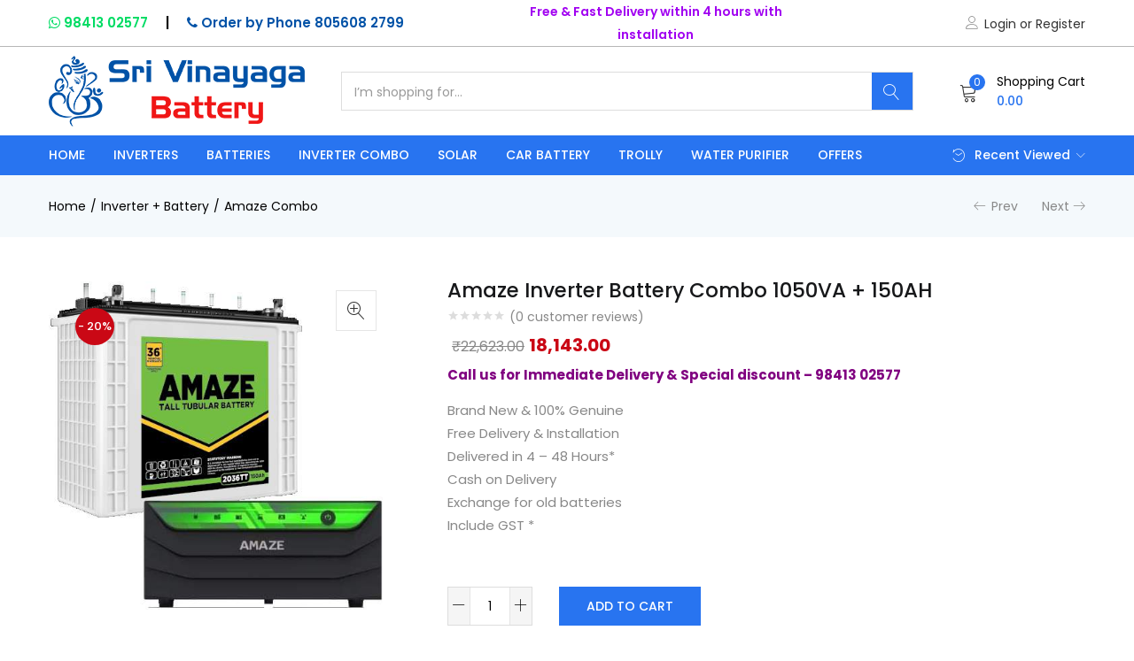

--- FILE ---
content_type: text/html; charset=UTF-8
request_url: https://srivinayagabattery.in/product/amaze-inverter-battery-combo-1050va-150ah/
body_size: 29494
content:
<!DOCTYPE html>
<html lang="en-US" prefix="og: https://ogp.me/ns#" class="no-js">
<head>
	<meta charset="UTF-8" />
	<meta name="viewport" content="width=device-width, initial-scale=1" />
	<link rel="profile" href="//gmpg.org/xfn/11" />
		<style>img:is([sizes="auto" i], [sizes^="auto," i]) { contain-intrinsic-size: 3000px 1500px }</style>
	
<!-- Search Engine Optimization by Rank Math PRO - https://rankmath.com/ -->
<title>Amaze Inverter Battery Combo 1050VA + 150AH - Sri Vinayaga Battery</title>
<meta name="description" content="Call us for Immediate Delivery &amp; Special discount – 98413 02577 Brand New &amp; 100% Genuine Free Delivery &amp; Installation Delivered in 4 – 48 Hours* Cash on Delivery Exchange for old batteries Include GST *  "/>
<meta name="robots" content="follow, index, max-snippet:-1, max-video-preview:-1, max-image-preview:large"/>
<link rel="canonical" href="https://srivinayagabattery.in/product/amaze-inverter-battery-combo-1050va-150ah/" />
<meta property="og:locale" content="en_US" />
<meta property="og:type" content="product" />
<meta property="og:title" content="Amaze Inverter Battery Combo 1050VA + 150AH - Sri Vinayaga Battery" />
<meta property="og:description" content="Call us for Immediate Delivery &amp; Special discount – 98413 02577 Brand New &amp; 100% Genuine Free Delivery &amp; Installation Delivered in 4 – 48 Hours* Cash on Delivery Exchange for old batteries Include GST *  " />
<meta property="og:url" content="https://srivinayagabattery.in/product/amaze-inverter-battery-combo-1050va-150ah/" />
<meta property="og:site_name" content="Sri Vinayaga Battery" />
<meta property="og:updated_time" content="2025-04-03T16:48:48+00:00" />
<meta property="og:image" content="https://srivinayagabattery.in/wp-content/uploads/2019/08/Amaze-Inverter-battery-Combo-1050VA150AH.jpg" />
<meta property="og:image:secure_url" content="https://srivinayagabattery.in/wp-content/uploads/2019/08/Amaze-Inverter-battery-Combo-1050VA150AH.jpg" />
<meta property="og:image:width" content="500" />
<meta property="og:image:height" content="500" />
<meta property="og:image:alt" content="Amaze-Inverter-battery-Combo-1050VA150AH" />
<meta property="og:image:type" content="image/jpeg" />
<meta property="product:price:amount" content="18143" />
<meta property="product:price:currency" content="INR" />
<meta property="product:availability" content="instock" />
<meta name="twitter:card" content="summary_large_image" />
<meta name="twitter:title" content="Amaze Inverter Battery Combo 1050VA + 150AH - Sri Vinayaga Battery" />
<meta name="twitter:description" content="Call us for Immediate Delivery &amp; Special discount – 98413 02577 Brand New &amp; 100% Genuine Free Delivery &amp; Installation Delivered in 4 – 48 Hours* Cash on Delivery Exchange for old batteries Include GST *  " />
<meta name="twitter:image" content="https://srivinayagabattery.in/wp-content/uploads/2019/08/Amaze-Inverter-battery-Combo-1050VA150AH.jpg" />
<meta name="twitter:label1" content="Price" />
<meta name="twitter:data1" content="&#8377;18,143.00" />
<meta name="twitter:label2" content="Availability" />
<meta name="twitter:data2" content="In stock" />
<script type="application/ld+json" class="rank-math-schema-pro">{"@context":"https://schema.org","@graph":[{"@type":"Place","@id":"https://srivinayagabattery.in/#place","geo":{"@type":"GeoCoordinates","latitude":"12.975332280532896","longitude":" 80.13489844773657"},"hasMap":"https://www.google.com/maps/search/?api=1&amp;query=12.975332280532896, 80.13489844773657"},{"@type":"Organization","@id":"https://srivinayagabattery.in/#organization","name":"Sri Vinayaga Battery","url":"https://srivinayagabattery.in","email":"svebatterycare@gmail.com","logo":{"@type":"ImageObject","@id":"https://srivinayagabattery.in/#logo","url":"https://srivinayagabattery.in/wp-content/uploads/2019/07/logo-230x63.png","contentUrl":"https://srivinayagabattery.in/wp-content/uploads/2019/07/logo-230x63.png","caption":"Sri Vinayaga Battery","inLanguage":"en-US","width":"230","height":"63"},"location":{"@id":"https://srivinayagabattery.in/#place"}},{"@type":"WebSite","@id":"https://srivinayagabattery.in/#website","url":"https://srivinayagabattery.in","name":"Sri Vinayaga Battery","publisher":{"@id":"https://srivinayagabattery.in/#organization"},"inLanguage":"en-US"},{"@type":"ImageObject","@id":"https://srivinayagabattery.in/wp-content/uploads/2019/08/Amaze-Inverter-battery-Combo-1050VA150AH.jpg","url":"https://srivinayagabattery.in/wp-content/uploads/2019/08/Amaze-Inverter-battery-Combo-1050VA150AH.jpg","width":"500","height":"500","caption":"Amaze-Inverter-battery-Combo-1050VA150AH","inLanguage":"en-US"},{"@type":"ItemPage","@id":"https://srivinayagabattery.in/product/amaze-inverter-battery-combo-1050va-150ah/#webpage","url":"https://srivinayagabattery.in/product/amaze-inverter-battery-combo-1050va-150ah/","name":"Amaze Inverter Battery Combo 1050VA + 150AH - Sri Vinayaga Battery","datePublished":"2019-08-20T16:28:21+00:00","dateModified":"2025-04-03T16:48:48+00:00","isPartOf":{"@id":"https://srivinayagabattery.in/#website"},"primaryImageOfPage":{"@id":"https://srivinayagabattery.in/wp-content/uploads/2019/08/Amaze-Inverter-battery-Combo-1050VA150AH.jpg"},"inLanguage":"en-US"},{"@type":"Product","name":"Amaze Inverter Battery Combo 1050VA + 150AH - Sri Vinayaga Battery","description":"Call us for Immediate Delivery &amp; Special discount \u2013 98413 02577 Brand New &amp; 100% Genuine Free Delivery &amp; Installation Delivered in 4 \u2013 48 Hours* Cash on Delivery Exchange for old batteries Include GST * \u00a0","category":"Inverter + Battery","mainEntityOfPage":{"@id":"https://srivinayagabattery.in/product/amaze-inverter-battery-combo-1050va-150ah/#webpage"},"image":[{"@type":"ImageObject","url":"https://srivinayagabattery.in/wp-content/uploads/2019/08/Amaze-Inverter-battery-Combo-1050VA150AH.jpg","height":"500","width":"500"}],"offers":{"@type":"Offer","price":"18143.00","priceCurrency":"INR","priceValidUntil":"2027-12-31","availability":"https://schema.org/InStock","itemCondition":"NewCondition","url":"https://srivinayagabattery.in/product/amaze-inverter-battery-combo-1050va-150ah/","seller":{"@type":"Organization","@id":"https://srivinayagabattery.in/","name":"Sri Vinayaga Battery","url":"https://srivinayagabattery.in","logo":"https://srivinayagabattery.in/wp-content/uploads/2019/07/logo-230x63.png"}},"@id":"https://srivinayagabattery.in/product/amaze-inverter-battery-combo-1050va-150ah/#richSnippet"}]}</script>
<!-- /Rank Math WordPress SEO plugin -->

<link rel='dns-prefetch' href='//fonts.googleapis.com' />
<link rel='preconnect' href='https://fonts.gstatic.com' crossorigin />
<link rel="alternate" type="application/rss+xml" title="Sri Vinayaga Battery &raquo; Feed" href="https://srivinayagabattery.in/feed/" />
<link rel="alternate" type="application/rss+xml" title="Sri Vinayaga Battery &raquo; Comments Feed" href="https://srivinayagabattery.in/comments/feed/" />
<link rel="alternate" type="application/rss+xml" title="Sri Vinayaga Battery &raquo; Amaze Inverter Battery Combo 1050VA + 150AH Comments Feed" href="https://srivinayagabattery.in/product/amaze-inverter-battery-combo-1050va-150ah/feed/" />
<script type="text/javascript">
/* <![CDATA[ */
window._wpemojiSettings = {"baseUrl":"https:\/\/s.w.org\/images\/core\/emoji\/15.0.3\/72x72\/","ext":".png","svgUrl":"https:\/\/s.w.org\/images\/core\/emoji\/15.0.3\/svg\/","svgExt":".svg","source":{"concatemoji":"https:\/\/srivinayagabattery.in\/wp-includes\/js\/wp-emoji-release.min.js"}};
/*! This file is auto-generated */
!function(i,n){var o,s,e;function c(e){try{var t={supportTests:e,timestamp:(new Date).valueOf()};sessionStorage.setItem(o,JSON.stringify(t))}catch(e){}}function p(e,t,n){e.clearRect(0,0,e.canvas.width,e.canvas.height),e.fillText(t,0,0);var t=new Uint32Array(e.getImageData(0,0,e.canvas.width,e.canvas.height).data),r=(e.clearRect(0,0,e.canvas.width,e.canvas.height),e.fillText(n,0,0),new Uint32Array(e.getImageData(0,0,e.canvas.width,e.canvas.height).data));return t.every(function(e,t){return e===r[t]})}function u(e,t,n){switch(t){case"flag":return n(e,"\ud83c\udff3\ufe0f\u200d\u26a7\ufe0f","\ud83c\udff3\ufe0f\u200b\u26a7\ufe0f")?!1:!n(e,"\ud83c\uddfa\ud83c\uddf3","\ud83c\uddfa\u200b\ud83c\uddf3")&&!n(e,"\ud83c\udff4\udb40\udc67\udb40\udc62\udb40\udc65\udb40\udc6e\udb40\udc67\udb40\udc7f","\ud83c\udff4\u200b\udb40\udc67\u200b\udb40\udc62\u200b\udb40\udc65\u200b\udb40\udc6e\u200b\udb40\udc67\u200b\udb40\udc7f");case"emoji":return!n(e,"\ud83d\udc26\u200d\u2b1b","\ud83d\udc26\u200b\u2b1b")}return!1}function f(e,t,n){var r="undefined"!=typeof WorkerGlobalScope&&self instanceof WorkerGlobalScope?new OffscreenCanvas(300,150):i.createElement("canvas"),a=r.getContext("2d",{willReadFrequently:!0}),o=(a.textBaseline="top",a.font="600 32px Arial",{});return e.forEach(function(e){o[e]=t(a,e,n)}),o}function t(e){var t=i.createElement("script");t.src=e,t.defer=!0,i.head.appendChild(t)}"undefined"!=typeof Promise&&(o="wpEmojiSettingsSupports",s=["flag","emoji"],n.supports={everything:!0,everythingExceptFlag:!0},e=new Promise(function(e){i.addEventListener("DOMContentLoaded",e,{once:!0})}),new Promise(function(t){var n=function(){try{var e=JSON.parse(sessionStorage.getItem(o));if("object"==typeof e&&"number"==typeof e.timestamp&&(new Date).valueOf()<e.timestamp+604800&&"object"==typeof e.supportTests)return e.supportTests}catch(e){}return null}();if(!n){if("undefined"!=typeof Worker&&"undefined"!=typeof OffscreenCanvas&&"undefined"!=typeof URL&&URL.createObjectURL&&"undefined"!=typeof Blob)try{var e="postMessage("+f.toString()+"("+[JSON.stringify(s),u.toString(),p.toString()].join(",")+"));",r=new Blob([e],{type:"text/javascript"}),a=new Worker(URL.createObjectURL(r),{name:"wpTestEmojiSupports"});return void(a.onmessage=function(e){c(n=e.data),a.terminate(),t(n)})}catch(e){}c(n=f(s,u,p))}t(n)}).then(function(e){for(var t in e)n.supports[t]=e[t],n.supports.everything=n.supports.everything&&n.supports[t],"flag"!==t&&(n.supports.everythingExceptFlag=n.supports.everythingExceptFlag&&n.supports[t]);n.supports.everythingExceptFlag=n.supports.everythingExceptFlag&&!n.supports.flag,n.DOMReady=!1,n.readyCallback=function(){n.DOMReady=!0}}).then(function(){return e}).then(function(){var e;n.supports.everything||(n.readyCallback(),(e=n.source||{}).concatemoji?t(e.concatemoji):e.wpemoji&&e.twemoji&&(t(e.twemoji),t(e.wpemoji)))}))}((window,document),window._wpemojiSettings);
/* ]]> */
</script>
<style id='wp-emoji-styles-inline-css' type='text/css'>

	img.wp-smiley, img.emoji {
		display: inline !important;
		border: none !important;
		box-shadow: none !important;
		height: 1em !important;
		width: 1em !important;
		margin: 0 0.07em !important;
		vertical-align: -0.1em !important;
		background: none !important;
		padding: 0 !important;
	}
</style>
<link rel='stylesheet' id='wp-block-library-css' href='https://srivinayagabattery.in/wp-includes/css/dist/block-library/style.min.css' type='text/css' media='all' />
<style id='classic-theme-styles-inline-css' type='text/css'>
/*! This file is auto-generated */
.wp-block-button__link{color:#fff;background-color:#32373c;border-radius:9999px;box-shadow:none;text-decoration:none;padding:calc(.667em + 2px) calc(1.333em + 2px);font-size:1.125em}.wp-block-file__button{background:#32373c;color:#fff;text-decoration:none}
</style>
<style id='global-styles-inline-css' type='text/css'>
:root{--wp--preset--aspect-ratio--square: 1;--wp--preset--aspect-ratio--4-3: 4/3;--wp--preset--aspect-ratio--3-4: 3/4;--wp--preset--aspect-ratio--3-2: 3/2;--wp--preset--aspect-ratio--2-3: 2/3;--wp--preset--aspect-ratio--16-9: 16/9;--wp--preset--aspect-ratio--9-16: 9/16;--wp--preset--color--black: #000000;--wp--preset--color--cyan-bluish-gray: #abb8c3;--wp--preset--color--white: #ffffff;--wp--preset--color--pale-pink: #f78da7;--wp--preset--color--vivid-red: #cf2e2e;--wp--preset--color--luminous-vivid-orange: #ff6900;--wp--preset--color--luminous-vivid-amber: #fcb900;--wp--preset--color--light-green-cyan: #7bdcb5;--wp--preset--color--vivid-green-cyan: #00d084;--wp--preset--color--pale-cyan-blue: #8ed1fc;--wp--preset--color--vivid-cyan-blue: #0693e3;--wp--preset--color--vivid-purple: #9b51e0;--wp--preset--gradient--vivid-cyan-blue-to-vivid-purple: linear-gradient(135deg,rgba(6,147,227,1) 0%,rgb(155,81,224) 100%);--wp--preset--gradient--light-green-cyan-to-vivid-green-cyan: linear-gradient(135deg,rgb(122,220,180) 0%,rgb(0,208,130) 100%);--wp--preset--gradient--luminous-vivid-amber-to-luminous-vivid-orange: linear-gradient(135deg,rgba(252,185,0,1) 0%,rgba(255,105,0,1) 100%);--wp--preset--gradient--luminous-vivid-orange-to-vivid-red: linear-gradient(135deg,rgba(255,105,0,1) 0%,rgb(207,46,46) 100%);--wp--preset--gradient--very-light-gray-to-cyan-bluish-gray: linear-gradient(135deg,rgb(238,238,238) 0%,rgb(169,184,195) 100%);--wp--preset--gradient--cool-to-warm-spectrum: linear-gradient(135deg,rgb(74,234,220) 0%,rgb(151,120,209) 20%,rgb(207,42,186) 40%,rgb(238,44,130) 60%,rgb(251,105,98) 80%,rgb(254,248,76) 100%);--wp--preset--gradient--blush-light-purple: linear-gradient(135deg,rgb(255,206,236) 0%,rgb(152,150,240) 100%);--wp--preset--gradient--blush-bordeaux: linear-gradient(135deg,rgb(254,205,165) 0%,rgb(254,45,45) 50%,rgb(107,0,62) 100%);--wp--preset--gradient--luminous-dusk: linear-gradient(135deg,rgb(255,203,112) 0%,rgb(199,81,192) 50%,rgb(65,88,208) 100%);--wp--preset--gradient--pale-ocean: linear-gradient(135deg,rgb(255,245,203) 0%,rgb(182,227,212) 50%,rgb(51,167,181) 100%);--wp--preset--gradient--electric-grass: linear-gradient(135deg,rgb(202,248,128) 0%,rgb(113,206,126) 100%);--wp--preset--gradient--midnight: linear-gradient(135deg,rgb(2,3,129) 0%,rgb(40,116,252) 100%);--wp--preset--font-size--small: 13px;--wp--preset--font-size--medium: 20px;--wp--preset--font-size--large: 36px;--wp--preset--font-size--x-large: 42px;--wp--preset--font-family--inter: "Inter", sans-serif;--wp--preset--font-family--cardo: Cardo;--wp--preset--spacing--20: 0.44rem;--wp--preset--spacing--30: 0.67rem;--wp--preset--spacing--40: 1rem;--wp--preset--spacing--50: 1.5rem;--wp--preset--spacing--60: 2.25rem;--wp--preset--spacing--70: 3.38rem;--wp--preset--spacing--80: 5.06rem;--wp--preset--shadow--natural: 6px 6px 9px rgba(0, 0, 0, 0.2);--wp--preset--shadow--deep: 12px 12px 50px rgba(0, 0, 0, 0.4);--wp--preset--shadow--sharp: 6px 6px 0px rgba(0, 0, 0, 0.2);--wp--preset--shadow--outlined: 6px 6px 0px -3px rgba(255, 255, 255, 1), 6px 6px rgba(0, 0, 0, 1);--wp--preset--shadow--crisp: 6px 6px 0px rgba(0, 0, 0, 1);}:where(.is-layout-flex){gap: 0.5em;}:where(.is-layout-grid){gap: 0.5em;}body .is-layout-flex{display: flex;}.is-layout-flex{flex-wrap: wrap;align-items: center;}.is-layout-flex > :is(*, div){margin: 0;}body .is-layout-grid{display: grid;}.is-layout-grid > :is(*, div){margin: 0;}:where(.wp-block-columns.is-layout-flex){gap: 2em;}:where(.wp-block-columns.is-layout-grid){gap: 2em;}:where(.wp-block-post-template.is-layout-flex){gap: 1.25em;}:where(.wp-block-post-template.is-layout-grid){gap: 1.25em;}.has-black-color{color: var(--wp--preset--color--black) !important;}.has-cyan-bluish-gray-color{color: var(--wp--preset--color--cyan-bluish-gray) !important;}.has-white-color{color: var(--wp--preset--color--white) !important;}.has-pale-pink-color{color: var(--wp--preset--color--pale-pink) !important;}.has-vivid-red-color{color: var(--wp--preset--color--vivid-red) !important;}.has-luminous-vivid-orange-color{color: var(--wp--preset--color--luminous-vivid-orange) !important;}.has-luminous-vivid-amber-color{color: var(--wp--preset--color--luminous-vivid-amber) !important;}.has-light-green-cyan-color{color: var(--wp--preset--color--light-green-cyan) !important;}.has-vivid-green-cyan-color{color: var(--wp--preset--color--vivid-green-cyan) !important;}.has-pale-cyan-blue-color{color: var(--wp--preset--color--pale-cyan-blue) !important;}.has-vivid-cyan-blue-color{color: var(--wp--preset--color--vivid-cyan-blue) !important;}.has-vivid-purple-color{color: var(--wp--preset--color--vivid-purple) !important;}.has-black-background-color{background-color: var(--wp--preset--color--black) !important;}.has-cyan-bluish-gray-background-color{background-color: var(--wp--preset--color--cyan-bluish-gray) !important;}.has-white-background-color{background-color: var(--wp--preset--color--white) !important;}.has-pale-pink-background-color{background-color: var(--wp--preset--color--pale-pink) !important;}.has-vivid-red-background-color{background-color: var(--wp--preset--color--vivid-red) !important;}.has-luminous-vivid-orange-background-color{background-color: var(--wp--preset--color--luminous-vivid-orange) !important;}.has-luminous-vivid-amber-background-color{background-color: var(--wp--preset--color--luminous-vivid-amber) !important;}.has-light-green-cyan-background-color{background-color: var(--wp--preset--color--light-green-cyan) !important;}.has-vivid-green-cyan-background-color{background-color: var(--wp--preset--color--vivid-green-cyan) !important;}.has-pale-cyan-blue-background-color{background-color: var(--wp--preset--color--pale-cyan-blue) !important;}.has-vivid-cyan-blue-background-color{background-color: var(--wp--preset--color--vivid-cyan-blue) !important;}.has-vivid-purple-background-color{background-color: var(--wp--preset--color--vivid-purple) !important;}.has-black-border-color{border-color: var(--wp--preset--color--black) !important;}.has-cyan-bluish-gray-border-color{border-color: var(--wp--preset--color--cyan-bluish-gray) !important;}.has-white-border-color{border-color: var(--wp--preset--color--white) !important;}.has-pale-pink-border-color{border-color: var(--wp--preset--color--pale-pink) !important;}.has-vivid-red-border-color{border-color: var(--wp--preset--color--vivid-red) !important;}.has-luminous-vivid-orange-border-color{border-color: var(--wp--preset--color--luminous-vivid-orange) !important;}.has-luminous-vivid-amber-border-color{border-color: var(--wp--preset--color--luminous-vivid-amber) !important;}.has-light-green-cyan-border-color{border-color: var(--wp--preset--color--light-green-cyan) !important;}.has-vivid-green-cyan-border-color{border-color: var(--wp--preset--color--vivid-green-cyan) !important;}.has-pale-cyan-blue-border-color{border-color: var(--wp--preset--color--pale-cyan-blue) !important;}.has-vivid-cyan-blue-border-color{border-color: var(--wp--preset--color--vivid-cyan-blue) !important;}.has-vivid-purple-border-color{border-color: var(--wp--preset--color--vivid-purple) !important;}.has-vivid-cyan-blue-to-vivid-purple-gradient-background{background: var(--wp--preset--gradient--vivid-cyan-blue-to-vivid-purple) !important;}.has-light-green-cyan-to-vivid-green-cyan-gradient-background{background: var(--wp--preset--gradient--light-green-cyan-to-vivid-green-cyan) !important;}.has-luminous-vivid-amber-to-luminous-vivid-orange-gradient-background{background: var(--wp--preset--gradient--luminous-vivid-amber-to-luminous-vivid-orange) !important;}.has-luminous-vivid-orange-to-vivid-red-gradient-background{background: var(--wp--preset--gradient--luminous-vivid-orange-to-vivid-red) !important;}.has-very-light-gray-to-cyan-bluish-gray-gradient-background{background: var(--wp--preset--gradient--very-light-gray-to-cyan-bluish-gray) !important;}.has-cool-to-warm-spectrum-gradient-background{background: var(--wp--preset--gradient--cool-to-warm-spectrum) !important;}.has-blush-light-purple-gradient-background{background: var(--wp--preset--gradient--blush-light-purple) !important;}.has-blush-bordeaux-gradient-background{background: var(--wp--preset--gradient--blush-bordeaux) !important;}.has-luminous-dusk-gradient-background{background: var(--wp--preset--gradient--luminous-dusk) !important;}.has-pale-ocean-gradient-background{background: var(--wp--preset--gradient--pale-ocean) !important;}.has-electric-grass-gradient-background{background: var(--wp--preset--gradient--electric-grass) !important;}.has-midnight-gradient-background{background: var(--wp--preset--gradient--midnight) !important;}.has-small-font-size{font-size: var(--wp--preset--font-size--small) !important;}.has-medium-font-size{font-size: var(--wp--preset--font-size--medium) !important;}.has-large-font-size{font-size: var(--wp--preset--font-size--large) !important;}.has-x-large-font-size{font-size: var(--wp--preset--font-size--x-large) !important;}
:where(.wp-block-post-template.is-layout-flex){gap: 1.25em;}:where(.wp-block-post-template.is-layout-grid){gap: 1.25em;}
:where(.wp-block-columns.is-layout-flex){gap: 2em;}:where(.wp-block-columns.is-layout-grid){gap: 2em;}
:root :where(.wp-block-pullquote){font-size: 1.5em;line-height: 1.6;}
</style>
<link rel='stylesheet' id='bought-together-for-woocommerce-css' href='https://srivinayagabattery.in/wp-content/plugins/bought-together-for-woocommerce/public/css/bought-together-for-woocommerce-public.css' type='text/css' media='all' />
<link rel='stylesheet' id='contact-form-7-css' href='https://srivinayagabattery.in/wp-content/plugins/contact-form-7/includes/css/styles.css' type='text/css' media='all' />
<link rel='stylesheet' id='product-brands-for-woocommerce-css' href='https://srivinayagabattery.in/wp-content/plugins/product-brands-for-woocommerce/public/css/product-brands-for-woocommerce-public.css' type='text/css' media='all' />
<link rel='stylesheet' id='dashicons-css' href='https://srivinayagabattery.in/wp-includes/css/dashicons.min.css' type='text/css' media='all' />
<link rel='stylesheet' id='rs-plugin-settings-css' href='https://srivinayagabattery.in/wp-content/plugins/revslider/public/assets/css/settings.css' type='text/css' media='all' />
<style id='rs-plugin-settings-inline-css' type='text/css'>
#rs-demo-id {}
</style>
<link rel='stylesheet' id='woof-css' href='https://srivinayagabattery.in/wp-content/plugins/woocommerce-products-filter/css/front.css' type='text/css' media='all' />
<link rel='stylesheet' id='chosen-drop-down-css' href='https://srivinayagabattery.in/wp-content/plugins/woocommerce-products-filter/js/chosen/chosen.min.css' type='text/css' media='all' />
<link rel='stylesheet' id='photoswipe-css' href='https://srivinayagabattery.in/wp-content/plugins/woocommerce/assets/css/photoswipe/photoswipe.min.css' type='text/css' media='all' />
<link rel='stylesheet' id='photoswipe-default-skin-css' href='https://srivinayagabattery.in/wp-content/plugins/woocommerce/assets/css/photoswipe/default-skin/default-skin.min.css' type='text/css' media='all' />
<link rel='stylesheet' id='woocommerce-layout-css' href='https://srivinayagabattery.in/wp-content/plugins/woocommerce/assets/css/woocommerce-layout.css' type='text/css' media='all' />
<link rel='stylesheet' id='woocommerce-smallscreen-css' href='https://srivinayagabattery.in/wp-content/plugins/woocommerce/assets/css/woocommerce-smallscreen.css' type='text/css' media='only screen and (max-width: 768px)' />
<link rel='stylesheet' id='woocommerce-general-css' href='https://srivinayagabattery.in/wp-content/plugins/woocommerce/assets/css/woocommerce.css' type='text/css' media='all' />
<style id='woocommerce-inline-inline-css' type='text/css'>
.woocommerce form .form-row .required { visibility: visible; }
</style>
<link rel='stylesheet' id='woo-variation-swatches-css' href='https://srivinayagabattery.in/wp-content/plugins/woo-variation-swatches/assets/css/frontend.min.css' type='text/css' media='all' />
<style id='woo-variation-swatches-inline-css' type='text/css'>
:root {
--wvs-tick:url("data:image/svg+xml;utf8,%3Csvg filter='drop-shadow(0px 0px 2px rgb(0 0 0 / .8))' xmlns='http://www.w3.org/2000/svg'  viewBox='0 0 30 30'%3E%3Cpath fill='none' stroke='%23ffffff' stroke-linecap='round' stroke-linejoin='round' stroke-width='4' d='M4 16L11 23 27 7'/%3E%3C/svg%3E");

--wvs-cross:url("data:image/svg+xml;utf8,%3Csvg filter='drop-shadow(0px 0px 5px rgb(255 255 255 / .6))' xmlns='http://www.w3.org/2000/svg' width='72px' height='72px' viewBox='0 0 24 24'%3E%3Cpath fill='none' stroke='%23ff0000' stroke-linecap='round' stroke-width='0.6' d='M5 5L19 19M19 5L5 19'/%3E%3C/svg%3E");
--wvs-single-product-item-width:30px;
--wvs-single-product-item-height:30px;
--wvs-single-product-item-font-size:16px}
</style>
<link rel='stylesheet' id='brands-styles-css' href='https://srivinayagabattery.in/wp-content/plugins/woocommerce/assets/css/brands.css' type='text/css' media='all' />
<link rel='stylesheet' id='urna-theme-fonts-css' href='https://fonts.googleapis.com/css?family=Poppins:400,500,600,700&#038;subset=latin%2Clatin-ext' type='text/css' media='all' />
<link rel='stylesheet' id='bootstrap-css' href='https://srivinayagabattery.in/wp-content/themes/urna/css/bootstrap.css' type='text/css' media='all' />
<link rel='stylesheet' id='urna-template-css' href='https://srivinayagabattery.in/wp-content/themes/urna/css/template-1.css' type='text/css' media='all' />
<link rel='stylesheet' id='urna-skin-css' href='https://srivinayagabattery.in/wp-content/themes/urna/css/skins/furniture/type.css' type='text/css' media='all' />
<link rel='stylesheet' id='urna-style-css' href='https://srivinayagabattery.in/wp-content/themes/urna/style.css' type='text/css' media='all' />
<style id='urna-style-inline-css' type='text/css'>
/* Theme Options Styles *//* Custom Color (skin) *//* check main color *//*color*//*background*/.btn-theme-2:hover, .woocommerce-pagination a.button:hover, .widget_price_filter .price_slider_amount .button:hover, .tbay-addon.tbay-addon-banner .tbay-addon-content .button:hover, .tbay-addon-newletter .input-group-btn input:hover, .widget-newletter .input-group-btn input:hover, .post-list .readmore:hover, .post-grid .readmore:hover, .entry-single .entry-description a:hover, .entry-single .author-info .all-post:hover, .post-password-form input[type=submit]:hover, #comments #respond .form-submit input:hover, #reviews #respond .form-submit input:hover, .wpcf7-form .form-horizontal .wpcf7-submit:hover, .page-404 .page-content .backtohome:hover, .woocommerce .yith-wfbt-submit-block .yith-wfbt-submit-button-remove:hover, body table.compare-list .add-to-cart td a:hover, input#ywqa-submit-question:hover, div#new-answer-header .ywqa_submit_answer:hover, .woocommerce table.wishlist_table .product-add-to-cart .add-cart a:hover, .products-list .product-block .group-buttons > div.add-cart a:hover, .top-cart .tbay-dropdown-cart ul.cart_empty a.wc-continue:hover, .top-cart .group-button p.buttons a.button.checkout:hover, .woocommerce button.button[name="track"]:hover, .singular-shop div.product .single_add_to_cart_button:hover, #sticky-menu-bar #sticky-custom-add-to-cart:hover, .cart_totals .wc-proceed-to-checkout a.checkout-button:hover, .coupon .box input[type=submit]:hover, .woocommerce form.login > p.last .button:hover, .woocommerce form.register > p.last .button:hover, .woocommerce form.checkout_coupon > p.form-row-last .button:hover, .woocommerce-checkout-payment .place-order button.button.alt:hover, #custom-register input.submit_button:hover, #custom-login input.submit_button:hover, #wcfm-main-contentainer .wcfm-membership-wrapper input[type="submit"]:hover, .wcv-shop-settings input[type="submit"]:hover, .wcv-vendor-dashboard input[type="submit"]:hover, .wcv-orders input[type="submit"]:hover, .btn-theme-2:focus, .woocommerce-pagination a.button:focus, .widget_price_filter .price_slider_amount .button:focus, .tbay-addon.tbay-addon-banner .tbay-addon-content .button:focus, .tbay-addon-newletter .input-group-btn input:focus, .widget-newletter .input-group-btn input:focus, .post-list .readmore:focus, .post-grid .readmore:focus, .entry-single .entry-description a:focus, .entry-single .author-info .all-post:focus, .post-password-form input[type=submit]:focus, #comments #respond .form-submit input:focus, #reviews #respond .form-submit input:focus, .wpcf7-form .form-horizontal .wpcf7-submit:focus, .page-404 .page-content .backtohome:focus, .woocommerce .yith-wfbt-submit-block .yith-wfbt-submit-button-remove:focus, body table.compare-list .add-to-cart td a:focus, input#ywqa-submit-question:focus, div#new-answer-header .ywqa_submit_answer:focus, .woocommerce table.wishlist_table .product-add-to-cart .add-cart a:focus, .products-list .product-block .group-buttons > div.add-cart a:focus, .top-cart .tbay-dropdown-cart ul.cart_empty a.wc-continue:focus, .top-cart .group-button p.buttons a.button.checkout:focus, .woocommerce button.button[name="track"]:focus, .singular-shop div.product .single_add_to_cart_button:focus, #sticky-menu-bar #sticky-custom-add-to-cart:focus, .cart_totals .wc-proceed-to-checkout a.checkout-button:focus, .coupon .box input[type=submit]:focus, .woocommerce form.login > p.last .button:focus, .woocommerce form.register > p.last .button:focus, .woocommerce form.checkout_coupon > p.form-row-last .button:focus, .woocommerce-checkout-payment .place-order button.button.alt:focus, #custom-register input.submit_button:focus, #custom-login input.submit_button:focus, #wcfm-main-contentainer .wcfm-membership-wrapper input[type="submit"]:focus, .wcv-shop-settings input[type="submit"]:focus, .wcv-vendor-dashboard input[type="submit"]:focus, .wcv-orders input[type="submit"]:focus, .btn-theme-2:active:hover, .woocommerce-pagination a.button:active:hover, .widget_price_filter .price_slider_amount .button:active:hover, .tbay-addon.tbay-addon-banner .tbay-addon-content .button:active:hover, .tbay-addon-newletter .input-group-btn input:active:hover, .widget-newletter .input-group-btn input:active:hover, .post-list .readmore:active:hover, .post-grid .readmore:active:hover, .entry-single .entry-description a:active:hover, .entry-single .author-info .all-post:active:hover, .post-password-form input[type=submit]:active:hover, #comments #respond .form-submit input:active:hover, #reviews #respond .form-submit input:active:hover, .wpcf7-form .form-horizontal .wpcf7-submit:active:hover, .page-404 .page-content .backtohome:active:hover, .woocommerce .yith-wfbt-submit-block .yith-wfbt-submit-button-remove:active:hover, body table.compare-list .add-to-cart td a:active:hover, input#ywqa-submit-question:active:hover, div#new-answer-header .ywqa_submit_answer:active:hover, .woocommerce table.wishlist_table .product-add-to-cart .add-cart a:active:hover, .products-list .product-block .group-buttons > div.add-cart a:active:hover, .top-cart .tbay-dropdown-cart ul.cart_empty a.wc-continue:active:hover, .top-cart .group-button p.buttons a.button.checkout:active:hover, .woocommerce button.button[name="track"]:active:hover, .singular-shop div.product .single_add_to_cart_button:active:hover, #sticky-menu-bar #sticky-custom-add-to-cart:active:hover, .cart_totals .wc-proceed-to-checkout a.checkout-button:active:hover, .coupon .box input[type=submit]:active:hover, .woocommerce form.login > p.last .button:active:hover, .woocommerce form.register > p.last .button:active:hover, .woocommerce form.checkout_coupon > p.form-row-last .button:active:hover, .woocommerce-checkout-payment .place-order button.button.alt:active:hover, #custom-register input.submit_button:active:hover, #custom-login input.submit_button:active:hover, #wcfm-main-contentainer .wcfm-membership-wrapper input[type="submit"]:active:hover, .wcv-shop-settings input[type="submit"]:active:hover, .wcv-vendor-dashboard input[type="submit"]:active:hover, .wcv-orders input[type="submit"]:active:hover {background: #2468d8;border-color: #2468d8;}.site-header .logo img {max-width: 291px;}.site-header .logo img {}/*Tablet*/@media (max-width: 1024px)  and (min-width: 768px) {/*color*/.tbay-search-mobile .sumo_product_cat .optWrapper .options li.opt.selected,.tbay-search-mobile .sumo_category .optWrapper .options li.opt.selected,.image-mains .show-mobile > div .yith-wcwl-wishlistexistsbrowse.show i,#custom-login-wrapper .modal-content .modal-body .nav-tabs li.active a,.active-search-mobile .tbay-search-mobile .count,#tbay-mobile-menu-navbar.search-mobile-focus .tbay-search-mobile .count {color: #2874f0;}/*background*//*Border*/.tbay-search-mobile .sumo_product_cat .optWrapper .options li.opt.selected,.tbay-search-mobile .sumo_category .optWrapper .options li.opt.selected,.tbay-search-mobile .sumo_product_cat .optWrapper .options li.opt:last-child.selected,.tbay-search-mobile .sumo_category .optWrapper .options li.opt:last-child.selected {border-color: #2874f0;}}/*Mobile*/@media (max-width: 767px) {/*color*/.footer-device-mobile > * a:hover,.footer-device-mobile > *.active a,.footer-device-mobile > *.active a i , body.woocommerce-wishlist .footer-device-mobile > .device-wishlist a,body.woocommerce-wishlist .footer-device-mobile > .device-wishlist a i,.vc_tta-container .vc_tta-panel.vc_active .vc_tta-panel-title > a span {color: #2874f0;}/*background*/.topbar-device-mobile .top-cart a.wc-continue,.tbay-show-cart-mobile .product-block div.add-cart a,.tbay-addon-newletter .input-group-btn input {background-color: #2874f0;}/*Border*/.topbar-device-mobile .top-cart a.wc-continue  {border-color: #2874f0;}}/*No edit code customize*/@media (max-width: 991px)  and (min-width: 768px) {/*color*/.footer-device-mobile > * a:hover,.footer-device-mobile > *.active a,.footer-device-mobile > *.active a i , body.woocommerce-wishlist .footer-device-mobile > .device-wishlist a,body.woocommerce-wishlist .footer-device-mobile > .device-wishlist a i,.vc_tta-container .vc_tta-panel.vc_active .vc_tta-panel-title > a span,.cart_totals table .order-total .woocs_special_price_code {color: #2874f0;}/*background*/.topbar-device-mobile .top-cart a.wc-continue,.topbar-device-mobile .cart-dropdown .cart-icon .mini-cart-items,.footer-device-mobile > * a span.count,.footer-device-mobile > * a .mini-cart-items,.tbay-show-cart-mobile .product-block div.add-cart a,.tbay-addon-newletter .input-group-btn input {background-color: #2874f0;}/*Border*/.topbar-device-mobile .top-cart a.wc-continue {border-color: #2874f0;}}@media (max-width: 768px) {/* Limit logo image height for mobile according to mobile header height */.mobile-logo a img {max-width: 185px;}.mobile-logo a img {}}.woocommerce .product span.onsale > span,.single-product .image-mains span.onsale .saled,.single-product .image-mains span.onsale .featured {border-top-left-radius: 50%;-webkit-border-top-left-radius: 50%;-moz-border-top-left-radius: 50%;border-top-right-radius: 50%;-webkit-border-top-right-radius: 50%;-moz-border-top-right-radius: 50%;border-bottom-right-radius: 50%;-webkit-border-bottom-right-radius: 50%;-moz-border-bottom-right-radius: 50%;border-bottom-left-radius: 50%;-webkit-border-bottom-left-radius: 50%;-moz-border-bottom-left-radius: 50%;}@media screen and (max-width: 782px) {html body.admin-bar{top: -46px !important;position: relative;}}/* Custom CSS */
</style>
<link rel='stylesheet' id='font-awesome-css' href='https://srivinayagabattery.in/wp-content/plugins/js_composer/assets/lib/bower/font-awesome/css/font-awesome.min.css' type='text/css' media='all' />
<link rel='stylesheet' id='font-tbay-css' href='https://srivinayagabattery.in/wp-content/themes/urna/css/font-tbay-custom.css' type='text/css' media='all' />
<link rel='stylesheet' id='simple-line-icons-css' href='https://srivinayagabattery.in/wp-content/themes/urna/css/simple-line-icons.css' type='text/css' media='all' />
<link rel='stylesheet' id='linearicons-css' href='https://srivinayagabattery.in/wp-content/themes/urna/css/linearicons.css' type='text/css' media='all' />
<link rel='stylesheet' id='material-design-iconic-font-css' href='https://srivinayagabattery.in/wp-content/themes/urna/css/material-design-iconic-font.css' type='text/css' media='all' />
<link rel='stylesheet' id='animate-css-css' href='https://srivinayagabattery.in/wp-content/plugins/js_composer/assets/lib/bower/animate-css/animate.min.css' type='text/css' media='all' />
<link rel='stylesheet' id='custom-css' href='https://srivinayagabattery.in/wp-content/themes/urna/custom.css' type='text/css' media='all' />
<link rel='stylesheet' id='jquery-treeview-css' href='https://srivinayagabattery.in/wp-content/themes/urna/css/jquery.treeview.css' type='text/css' media='all' />
<link rel='stylesheet' id='magnific-popup-css' href='https://srivinayagabattery.in/wp-content/themes/urna/css/magnific-popup.css' type='text/css' media='all' />
<script type="text/template" id="tmpl-variation-template">
	<div class="woocommerce-variation-description">{{{ data.variation.variation_description }}}</div>
	<div class="woocommerce-variation-price">{{{ data.variation.price_html }}}</div>
	<div class="woocommerce-variation-availability">{{{ data.variation.availability_html }}}</div>
</script>
<script type="text/template" id="tmpl-unavailable-variation-template">
	<p role="alert">Sorry, this product is unavailable. Please choose a different combination.</p>
</script>
<script type="text/javascript" src="https://srivinayagabattery.in/wp-includes/js/jquery/jquery.min.js" id="jquery-core-js"></script>
<script type="text/javascript" src="https://srivinayagabattery.in/wp-includes/js/jquery/jquery-migrate.min.js" id="jquery-migrate-js"></script>
<script type="text/javascript" src="https://srivinayagabattery.in/wp-content/plugins/bought-together-for-woocommerce/public/js/bought-together-for-woocommerce-public.js" id="bought-together-for-woocommerce-js"></script>
<script type="text/javascript" src="https://srivinayagabattery.in/wp-content/plugins/product-brands-for-woocommerce/public/js/product-brands-for-woocommerce-public.js" id="product-brands-for-woocommerce-js"></script>
<script type="text/javascript" src="https://srivinayagabattery.in/wp-content/plugins/product-brands-for-woocommerce/public/js/slick.min.js" id="product-brands-for-woocommerce_slick-js"></script>
<script type="text/javascript" src="https://srivinayagabattery.in/wp-content/plugins/revslider/public/assets/js/jquery.themepunch.tools.min.js" id="tp-tools-js"></script>
<script type="text/javascript" src="https://srivinayagabattery.in/wp-content/plugins/revslider/public/assets/js/jquery.themepunch.revolution.min.js" id="revmin-js"></script>
<script type="text/javascript" src="https://srivinayagabattery.in/wp-content/plugins/tiny-carousel-horizontal-slider-plus/inc/jquery.tinycarousel.js" id="jquery.tinycarousel-js"></script>
<script type="text/javascript" src="https://srivinayagabattery.in/wp-content/plugins/woo-upi-payment/woocommerce-UPI-payment.js" id="newscript-js"></script>
<script type="text/javascript" src="https://srivinayagabattery.in/wp-content/plugins/woocommerce/assets/js/jquery-blockui/jquery.blockUI.min.js" id="jquery-blockui-js" data-wp-strategy="defer"></script>
<script type="text/javascript" id="wc-add-to-cart-js-extra">
/* <![CDATA[ */
var wc_add_to_cart_params = {"ajax_url":"\/wp-admin\/admin-ajax.php","wc_ajax_url":"\/?wc-ajax=%%endpoint%%","i18n_view_cart":"View cart","cart_url":"https:\/\/srivinayagabattery.in\/cart\/","is_cart":"","cart_redirect_after_add":"no"};
/* ]]> */
</script>
<script type="text/javascript" src="https://srivinayagabattery.in/wp-content/plugins/woocommerce/assets/js/frontend/add-to-cart.min.js" id="wc-add-to-cart-js" data-wp-strategy="defer"></script>
<script type="text/javascript" src="https://srivinayagabattery.in/wp-content/plugins/woocommerce/assets/js/zoom/jquery.zoom.min.js" id="zoom-js" defer="defer" data-wp-strategy="defer"></script>
<script type="text/javascript" src="https://srivinayagabattery.in/wp-content/plugins/woocommerce/assets/js/photoswipe/photoswipe.min.js" id="photoswipe-js" defer="defer" data-wp-strategy="defer"></script>
<script type="text/javascript" src="https://srivinayagabattery.in/wp-content/plugins/woocommerce/assets/js/photoswipe/photoswipe-ui-default.min.js" id="photoswipe-ui-default-js" defer="defer" data-wp-strategy="defer"></script>
<script type="text/javascript" id="wc-single-product-js-extra">
/* <![CDATA[ */
var wc_single_product_params = {"i18n_required_rating_text":"Please select a rating","i18n_rating_options":["1 of 5 stars","2 of 5 stars","3 of 5 stars","4 of 5 stars","5 of 5 stars"],"i18n_product_gallery_trigger_text":"View full-screen image gallery","review_rating_required":"yes","flexslider":{"rtl":false,"animation":"slide","smoothHeight":true,"directionNav":false,"controlNav":"thumbnails","slideshow":false,"animationSpeed":500,"animationLoop":false,"allowOneSlide":false},"zoom_enabled":"1","zoom_options":[],"photoswipe_enabled":"1","photoswipe_options":{"shareEl":false,"closeOnScroll":false,"history":false,"hideAnimationDuration":0,"showAnimationDuration":0},"flexslider_enabled":"1"};
/* ]]> */
</script>
<script type="text/javascript" src="https://srivinayagabattery.in/wp-content/plugins/woocommerce/assets/js/frontend/single-product.min.js" id="wc-single-product-js" defer="defer" data-wp-strategy="defer"></script>
<script type="text/javascript" src="https://srivinayagabattery.in/wp-content/plugins/woocommerce/assets/js/js-cookie/js.cookie.min.js" id="js-cookie-js" defer="defer" data-wp-strategy="defer"></script>
<script type="text/javascript" id="woocommerce-js-extra">
/* <![CDATA[ */
var woocommerce_params = {"ajax_url":"\/wp-admin\/admin-ajax.php","wc_ajax_url":"\/?wc-ajax=%%endpoint%%","i18n_password_show":"Show password","i18n_password_hide":"Hide password"};
/* ]]> */
</script>
<script type="text/javascript" src="https://srivinayagabattery.in/wp-content/plugins/woocommerce/assets/js/frontend/woocommerce.min.js" id="woocommerce-js" defer="defer" data-wp-strategy="defer"></script>
<script type="text/javascript" src="https://srivinayagabattery.in/wp-content/plugins/js_composer/assets/js/vendors/woocommerce-add-to-cart.js" id="vc_woocommerce-add-to-cart-js-js"></script>
<script type="text/javascript" src="https://srivinayagabattery.in/wp-includes/js/underscore.min.js" id="underscore-js"></script>
<script type="text/javascript" id="wp-util-js-extra">
/* <![CDATA[ */
var _wpUtilSettings = {"ajax":{"url":"\/wp-admin\/admin-ajax.php"}};
/* ]]> */
</script>
<script type="text/javascript" src="https://srivinayagabattery.in/wp-includes/js/wp-util.min.js" id="wp-util-js"></script>
<script type="text/javascript" id="wc-add-to-cart-variation-js-extra">
/* <![CDATA[ */
var wc_add_to_cart_variation_params = {"wc_ajax_url":"\/?wc-ajax=%%endpoint%%","i18n_no_matching_variations_text":"Sorry, no products matched your selection. Please choose a different combination.","i18n_make_a_selection_text":"Please select some product options before adding this product to your cart.","i18n_unavailable_text":"Sorry, this product is unavailable. Please choose a different combination.","i18n_reset_alert_text":"Your selection has been reset. Please select some product options before adding this product to your cart.","woo_variation_swatches_ajax_variation_threshold_min":"30","woo_variation_swatches_ajax_variation_threshold_max":"100","woo_variation_swatches_total_children":{}};
/* ]]> */
</script>
<script type="text/javascript" src="https://srivinayagabattery.in/wp-content/plugins/woocommerce/assets/js/frontend/add-to-cart-variation.min.js" id="wc-add-to-cart-variation-js" defer="defer" data-wp-strategy="defer"></script>
<link rel="https://api.w.org/" href="https://srivinayagabattery.in/wp-json/" /><link rel="alternate" title="JSON" type="application/json" href="https://srivinayagabattery.in/wp-json/wp/v2/product/5968" /><link rel="EditURI" type="application/rsd+xml" title="RSD" href="https://srivinayagabattery.in/xmlrpc.php?rsd" />
<meta name="generator" content="WordPress 6.7.2" />
<link rel='shortlink' href='https://srivinayagabattery.in/?p=5968' />
<link rel="alternate" title="oEmbed (JSON)" type="application/json+oembed" href="https://srivinayagabattery.in/wp-json/oembed/1.0/embed?url=https%3A%2F%2Fsrivinayagabattery.in%2Fproduct%2Famaze-inverter-battery-combo-1050va-150ah%2F" />
<link rel="alternate" title="oEmbed (XML)" type="text/xml+oembed" href="https://srivinayagabattery.in/wp-json/oembed/1.0/embed?url=https%3A%2F%2Fsrivinayagabattery.in%2Fproduct%2Famaze-inverter-battery-combo-1050va-150ah%2F&#038;format=xml" />
		<script type="text/javascript">
		var btfwc_ajaxurl = 'https://srivinayagabattery.in/wp-admin/admin-ajax.php';
		</script>
				<script type="text/javascript">
			var _statcounter = _statcounter || [];
			_statcounter.push({"tags": {"author": "admin"}});
		</script>
		<meta name="framework" content="Redux 4.1.18" /><script type="text/javascript" src="//s7.addthis.com/js/300/addthis_widget.js#pubid=ra-59f2a47d2f1aaba2"></script>	<noscript><style>.woocommerce-product-gallery{ opacity: 1 !important; }</style></noscript>
	<style type="text/css">.recentcomments a{display:inline !important;padding:0 !important;margin:0 !important;}</style><meta name="generator" content="Powered by WPBakery Page Builder - drag and drop page builder for WordPress."/>
<!--[if lte IE 9]><link rel="stylesheet" type="text/css" href="https://srivinayagabattery.in/wp-content/plugins/js_composer/assets/css/vc_lte_ie9.min.css" media="screen"><![endif]--><meta name="generator" content="Powered by Slider Revolution 5.4.8.3 - responsive, Mobile-Friendly Slider Plugin for WordPress with comfortable drag and drop interface." />
<style class='wp-fonts-local' type='text/css'>
@font-face{font-family:Inter;font-style:normal;font-weight:300 900;font-display:fallback;src:url('https://srivinayagabattery.in/wp-content/plugins/woocommerce/assets/fonts/Inter-VariableFont_slnt,wght.woff2') format('woff2');font-stretch:normal;}
@font-face{font-family:Cardo;font-style:normal;font-weight:400;font-display:fallback;src:url('https://srivinayagabattery.in/wp-content/plugins/woocommerce/assets/fonts/cardo_normal_400.woff2') format('woff2');}
</style>
<script type="text/javascript">function setREVStartSize(e){									
						try{ e.c=jQuery(e.c);var i=jQuery(window).width(),t=9999,r=0,n=0,l=0,f=0,s=0,h=0;
							if(e.responsiveLevels&&(jQuery.each(e.responsiveLevels,function(e,f){f>i&&(t=r=f,l=e),i>f&&f>r&&(r=f,n=e)}),t>r&&(l=n)),f=e.gridheight[l]||e.gridheight[0]||e.gridheight,s=e.gridwidth[l]||e.gridwidth[0]||e.gridwidth,h=i/s,h=h>1?1:h,f=Math.round(h*f),"fullscreen"==e.sliderLayout){var u=(e.c.width(),jQuery(window).height());if(void 0!=e.fullScreenOffsetContainer){var c=e.fullScreenOffsetContainer.split(",");if (c) jQuery.each(c,function(e,i){u=jQuery(i).length>0?u-jQuery(i).outerHeight(!0):u}),e.fullScreenOffset.split("%").length>1&&void 0!=e.fullScreenOffset&&e.fullScreenOffset.length>0?u-=jQuery(window).height()*parseInt(e.fullScreenOffset,0)/100:void 0!=e.fullScreenOffset&&e.fullScreenOffset.length>0&&(u-=parseInt(e.fullScreenOffset,0))}f=u}else void 0!=e.minHeight&&f<e.minHeight&&(f=e.minHeight);e.c.closest(".rev_slider_wrapper").css({height:f})					
						}catch(d){console.log("Failure at Presize of Slider:"+d)}						
					};</script>
<style type="text/css" id="urna_tbay_theme_options-dynamic-css" title="dynamic-css" class="redux-options-output">.btn-link:hover,.btn-link:focus , .color,a:hover,a:focus,.pagination a:hover,.tbay-pagination a:hover , .wpb_text_column a,.has-after:hover,.post .entry-category.type-2 a:hover,.entry-meta-list .entry-author a:hover,.entry-single .entry-category a:hover,#tab-questions a.back-to-product:hover,.woocommerce form.login .lost_password a:hover,.woocommerce form.register .lost_password a:hover,button.btn-close:hover,.widget_urna_popup_newsletter .popup-content > a:hover,.top-cart .offcanvas-close:hover,.new-input + span:before,.woof_container input[type=checkbox]:not(.woof_color_term) + span:before,form.checkout input[type=radio] + span:before,form.checkout input[type=checkbox] + span:before,.woocommerce-account input[type=radio] + span:before,.woocommerce-account input[type=checkbox] + span:before,.woocommerce form .form-row .woocommerce-form__input + span:before,#custom-login-wrapper #cus-rememberme + span:before,.new-input + label:before,.woof_container input[type=checkbox]:not(.woof_color_term) + label:before,form.checkout input[type=radio] + label:before,form.checkout input[type=checkbox] + label:before,.woocommerce-account input[type=radio] + label:before,.woocommerce-account input[type=checkbox] + label:before,.woocommerce form .form-row .woocommerce-form__input + label:before,#custom-login-wrapper #cus-rememberme + label:before,.autocomplete-suggestions > div.view-all-products:hover,#tbay-search-form-canvas .sidebar-canvas-search .sidebar-content .button-group .button-search i:hover,#tbay-search-form-canvas .sidebar-canvas-search .sidebar-content .select-category .optWrapper .options li:hover,#tbay-search-form-canvas .sidebar-canvas-search .sidebar-content .autocomplete-suggestions .autocomplete-suggestion .product-title:hover,#tbay-search-form-canvas .sidebar-content button:hover,#tbay-header .topbar-mobile .btn:hover,#tbay-header .topbar-mobile .btn:focus,.tbay-login .account-menu ul li a:hover,.tbay-custom-language li:hover .select-button,.tbay-custom-language li:hover .select-button:after,.tbay-custom-language .select-button:hover:after,.tbay-footer .menu li > a:hover,.tbay-footer ul.menu li.active a,.tbay-copyright .none-menu .menu li a:hover,.contact-info a:hover,.copyright a,.navbar-nav > li > ul.dropdown-menu li:hover > a,.navbar-nav > li > ul.dropdown-menu li:focus > a,.navbar-nav > li > ul.dropdown-menu li.active > a,.navbar-nav .dropdown-menu > li:hover > a,.navbar-nav .dropdown-menu > li.active > a,.navbar-nav .dropdown-menu > li > a:hover,.navbar-nav .dropdown-menu .tbay-addon ul:not(.entry-meta-list) li > a:hover,.navbar-nav .dropdown-menu .tbay-addon ul:not(.entry-meta-list) li.active a,.navbar-offcanvas .navbar-nav > li.open > a:hover,.navbar-offcanvas .navbar-nav > li.open > a:focus,.navbar-offcanvas .navbar-nav > li.open > a,.navbar-offcanvas .navbar-nav > li.active > a:hover,.navbar-offcanvas .navbar-nav > li.active > a:focus,.navbar-offcanvas .navbar-nav > li.active > a,.navbar-offcanvas .navbar-nav > li:hover > a:hover,.navbar-offcanvas .navbar-nav > li:hover > a:focus,.navbar-offcanvas .navbar-nav > li:hover > a,.navbar-offcanvas .navbar-nav > li.collapsable > a:hover,.navbar-offcanvas .navbar-nav > li.collapsable > a:focus,.navbar-offcanvas .navbar-nav > li.collapsable > a,.navbar-offcanvas .navbar-nav > li.open .hitarea:after,.navbar-offcanvas .navbar-nav > li.active .hitarea:after,.navbar-offcanvas .navbar-nav > li:hover .hitarea:after,.navbar-offcanvas .navbar-nav > li.collapsable .hitarea:after,.navbar-offcanvas .dropdown-menu > li.active > a,.navbar-offcanvas .dropdown-menu > li > a:hover,.navbar-offcanvas .dropdown-menu > li > a:focus,.tbay-vertical li a.selected,.tbay-vertical li a:hover,.tbay-vertical li a.selected i,.tbay-vertical li a:hover i,.tbay-vertical .tbay-addon-nav-menu li a:hover,body:not(.tbay-body-default) .widget.yith-woocompare-widget a.compare:hover,body:not(.tbay-body-default) .widget_search .btn:hover i,body:not(.tbay-body-default) .widget_recent_entries > ul li a,body:not(.tbay-body-default) .widget_product_categories .product-categories a:hover,body:not(.tbay-body-default) .widget_product_categories ul a:hover,body:not(.tbay-body-default) .widget_categories .product-categories a:hover,body:not(.tbay-body-default) .widget_categories ul a:hover,body:not(.tbay-body-default) .widget_product_categories .product-categories .current-cat > a,body:not(.tbay-body-default) .widget_product_categories ul .current-cat > a,body:not(.tbay-body-default) .widget_categories .product-categories .current-cat > a,body:not(.tbay-body-default) .widget_categories ul .current-cat > a,.woof_list_label li .woof_label_term:hover,.woof_list_label li .woof_label_term.checked,ul.woof_list li .hover,ul.woof_list label.woof_radio_label_selected,ul.woof_list label:hover,ul.woof_list.woof_list_checkbox li label:hover,ul.woof_list.woof_list_checkbox li label.woof_checkbox_label_selected,.tagcloud a:hover,ul.list-tags li a:hover,.show-all:hover,.widget_pages > ul li.current-cat a,.widget_meta > ul li.current-cat a,.widget_archive > ul li.current-cat a,.widget_pages > ul li a:hover,.widget_meta > ul li a:hover,.widget_archive > ul li a:hover,.widget_urna_popup_newsletter .popup-content > span:hover , .wpml-ls-legacy-dropdown a:hover, .wpml-ls-legacy-dropdown a:focus, .wpml-ls-legacy-dropdown .wpml-ls-current-language:hover > a,.tbay-breadscrumb .breadcrumb li a:hover,.tbay-breadscrumb .product-nav-icon .img-link:hover,.urna-back-btn:hover , div[class^=wp-block-] a,figure[class^=wp-block-] a,ul[class^=wp-block-] a, .tbay-body-default .main-page a, .tbay-body-default .entry-single a , div[class^=wp-block-] a:active,figure[class^=wp-block-] a:active,ul[class^=wp-block-] a:active,.tbay-body-default .main-page a:active,div[class^=wp-block-] a:hover,figure[class^=wp-block-] a:hover,ul[class^=wp-block-] a:hover,.tbay-body-default .main-page a:hover,.product-block.v1 .group-buttons > div a.added,.product-block.v2 .yith-compare a.added,.product-block.v3 .group-buttons > div a.added,.product-block.v3 .yith-wcwl-wishlistexistsbrowse.show a,.product-block.v3 .yith-wcwl-wishlistaddedbrowse.show a,.product-block.v4 .add-cart a,.product-block.v4 .add-cart a.added + a.added_to_cart:hover,.product-block.v4 .yith-compare a.added,.product-block.v4 .yith-wcwl-wishlistexistsbrowse.show a,.product-block.v4 .yith-wcwl-wishlistaddedbrowse.show a,.product-block.v5 .add-cart a.added + a.added_to_cart,.product-block.v5 .yith-compare a.added,.product-block.v5 .tbay-product-slider-gallery .slick-arrow:hover,.woocommerce .product-block.v5 span.onsale .saled,.product-block.v6 .yith-compare a.added,.product-block.v6 .tbay-product-slider-gallery .slick-arrow:hover,.product-block.v7 .add-cart a.added + a.added_to_cart,.product-block.v7 .yith-compare a.added,.product-block.v8 ul.show-brand a:hover,.product-block.v8 .yith-compare a.added,.product-block.v9 .tbay-product-slider-gallery .slick-arrow:hover,.product-block.v9 .group-buttons > div a.added,.product-block.v9 .add-cart a,.product-block.v9 .name a:hover,.product-block.v10 .name a:hover,.product-block.v10 .yith-compare a.added,.product-block.v11 .add-cart a,.product-block.v11 .yith-compare a.added,.product-block.v12 .add-cart a,.product-block.v12 .add-cart a.added + a.added_to_cart:hover,.product-block.v12 .yith-compare a.added,.product-block.v12 .yith-wcwl-wishlistexistsbrowse.show a,.product-block.v12 .yith-wcwl-wishlistaddedbrowse.show a,.product-block.v13 .tbay-product-slider-gallery .slick-arrow:hover,.product-block.v13 .yith-compare a.added,.product-block.v15 .tbay-product-slider-gallery .slick-arrow:hover,.product-block.v15 .group-buttons > div a.added,.product-block.v15 .name a:hover,.product-block.v16 .button-wishlist a:hover,.product-block.v16 .group-buttons > div a:hover,.product-block.v16 .group-buttons > div a.added,.product-block.v16 .tbay-product-slider-gallery .slick-arrow:hover,.tbay-addon-features .inner:hover .fbox-icon , .tbay-addon-features.style-2 .fbox-image,.tbay-addon-features.style-2 .fbox-icon , .tbay-addon-blog .readmore,.tbay-addon-instagram .btn-follow:hover,.tbay-addon-instagram .btn-follow:hover span,.ourteam-inner .social-link a:hover,.social.style3 li a:hover,.product-block .add-cart a.added + a.added_to_cart,.product-block ul.show-brand a:hover,.product-block .yith-wcwl-wishlistexistsbrowse.show a,.product-block .yith-wcwl-wishlistaddedbrowse.show a,.product-block .name a:hover,.tbay-addon-categories .cat-name:hover,.flash-sales-date .times,.elements .vc_row .flash-sales-date .times,.tbay-addon-product-tabs .nav-tabs > li.active > a,.tbay-addon-product-tabs .nav-tabs > li.active > a:hover,.tbay-addon-product-tabs .nav-tabs > li.active > a:focus,.tbay-addon-product-tabs .nav-tabs > li:hover > a,.tbay-addon-product-tabs .nav-tabs > li:hover > a:hover,.tbay-addon-product-tabs .nav-tabs > li:hover > a:focus,.tbay-addon-categoriestabs .nav-tabs > li.active > a,.tbay-addon-categoriestabs .nav-tabs > li.active > a:hover,.tbay-addon-categoriestabs .nav-tabs > li.active > a:focus,.tbay-addon-categoriestabs .nav-tabs > li:hover > a,.tbay-addon-categoriestabs .nav-tabs > li:hover > a:hover,.tbay-addon-categoriestabs .nav-tabs > li:hover > a:focus,.post .entry-category.type-2 a,.entry-meta-list .entry-author a,.entry-title a:hover,.style-grid .post .entry-category a,.related-posts .post .entry-category a,.post-area .entry-meta,.post-area .entry-meta a,.entry-single .entry-category a,#comments .comment-reply-link,#comments .comment-reply-title #cancel-comment-reply-link,#comments .comment-edit-link,.woocommerce-currency-switcher-form .SumoSelect > .CaptionCont:hover,.woocommerce-currency-switcher-form .SumoSelect > .CaptionCont:hover label i:after,.SumoSelect > .optWrapper > .options li.opt:hover,.SumoSelect > .optWrapper > .options li.opt.selected,.mm-menu .mm-panels > .mm-panel > .mm-navbar + .mm-listview li a:hover,.mm-menu .mm-panels > .mm-panel > .mm-navbar + .mm-listview li a:focus,.mm-menu .mm-panels > .mm-panel > .mm-navbar + .mm-listview li.active > a,.mm-menu .mm-panels > .mm-panel > .mm-navbar + .mm-listview li.active .mm-counter,.mm-menu .mm-navbar_tabs a,.mm-menu .mm-navbars_bottom .mm-navbar a:hover,.mm-menu .mm-navbars_bottom .mm-navbar a:focus, .yith-wfbt-section .yith-wfbt-item input[type=checkbox]:checked + i,#cboxClose:hover:before,#cboxClose:focus:before,#tbay-quick-view-modal .mfp-close:hover,span.question a:hover,#show-all-questions a.show-questions:hover , #tab-questions a.back-to-product,.all-subcategories a:hover h3,.product-top-sidebar .button-product-top:focus,.product-top-sidebar .button-product-top:hover,.tbay-filter .display-mode-btn.active,.tbay-filter .display-mode-btn:hover,.tbay-filter .SumoSelect > .CaptionCont:hover,.tbay-filter .SumoSelect.open .CaptionCont,.woof_list > label:hover,.woof_list input:checked + label,.woof_list input[checked=checked] + label,.ajax-filter-sidebar .woof_list label:hover,.ajax-filter-sidebar .woof_list label.active,.woof_childs_list_opener:hover,.tbay-ajax-filter-btn .btn:hover,.tbay-ajax-filter-btn .btn:focus,.tbay-ajax-filter-btn.active .btn,.tbay-ajax-filter-btn.active i:not(.filter-icon) , .cart-dropdown .subtotal,.top-cart .cart_list .product-name:hover,.top-cart .cart_list a.remove:hover i,.top-cart .cart_empty a.wc-continue , .top-cart .cart_list.woocommerce-mini-cart li .woocommerce-Price-amount,.top-cart .cart_list.woocommerce-mini-cart + .woocommerce-mini-cart__total .woocommerce-Price-amount,.top-cart .product-image a.remove:hover i,#product-size-guide .close:hover i,#product-size-guide .close:focus i,.btn-size-guide:hover , .singular-shop div.product .tbay-wishlist a:hover,.singular-shop div.product .tbay-wishlist a.added,.singular-shop div.product .tbay-compare a:hover,.singular-shop div.product .tbay-compare a.added,.singular-shop div.product .product_meta > span a:hover,.woocommerce .quantity button:focus,.woocommerce .quantity button:hover,.woocommerce-page .quantity button:focus,.woocommerce-page .quantity button:hover,.product-nav > .link-images > .psnav .single_nav .single_nav a:hover,.product-nav > .link-images > .psnav .single_nav .single_nav a:focus,.product-nav .single_nav a:hover,.product-nav .single_nav a:focus,.woocommerce div.product div.images .woocommerce-product-gallery__trigger:hover,body div.product div.images .woocommerce-product-gallery__trigger:hover , .woocommerce-grouped-product-list-item__price ,  #reviews .wcpr-overall-rating-left,.woo-variation-swatches-stylesheet-enabled .variable-items-wrapper .variable-item:not(.radio-variable-item).selected,.woo-variation-swatches-stylesheet-enabled .variable-items-wrapper .variable-item:not(.radio-variable-item).selected:hover,.woo-variation-swatches-stylesheet-enabled .variable-items-wrapper .variable-item:not(.radio-variable-item):hover,.tawcvs-swatches .swatch.selected,.tawcvs-swatches .swatch:hover,#sticky-menu-bar li.current a,#sticky-menu-bar li:hover a,#sticky-menu-bar li:focus a,#sticky-menu-bar li a:hover,#sticky-menu-bar li a:focus,.shop_table.cart a.remove:hover i,.cart_totals table tr.shipping .button,.cart_totals table * tr.shipping .button,.cart_totals table tr.shipping .button:hover,.cart_totals table * tr.shipping .button:hover,.cart_totals .shipping-calculator-form p:not(.form-row),.cart-bottom .continue-to-shop a:hover,.cart-bottom .update-cart:hover,.cart-bottom .update-cart:hover .update,.cart-bottom .update:hover,.cart-bottom .update:focus , .cart-collaterals .shipping-calculator-button , .woocommerce .woocommerce-MyAccount-content a:not(.woocommerce-button),.woocommerce form.login .lost_password a,.woocommerce form.register .lost_password a,.woocommerce-order-received .woocommerce-order table.shop_table .woocommerce-Price-amount,.woocommerce-order-details .order_details .woocommerce-Price-amount,.woocommerce .woocommerce-form-login-toggle .woocommerce-info a,.woocommerce .woocommerce-form-login-toggle .woocommerce-message a,.woocommerce .woocommerce-form-coupon-toggle .woocommerce-info a,.woocommerce .woocommerce-form-coupon-toggle .woocommerce-message a,.woocommerce-checkout-payment .place-order .woocommerce-terms-and-conditions-wrapper a,#custom-register a.text-link,#custom-login a.text-link,.dokan-withdraw-content .dokan-withdraw-area ul li.active a,#custom-register .wcfmmp_become_vendor_link a , #wcfmmp-store .categories_list ul li a:hover,#wcfmmp-store .categories_list ul li a:focus,#wcfmmp-store .right_side #tabsWithStyle .tab_links li.active a,#wcfmmp-store .right_side #tabsWithStyle .tab_links li:hover a , #wcfmmp-store ins , .woocommerce-account #agree_to_terms + label a, .wcv-shop-settings #agree_to_terms + label a, .wcv-orders #agree_to_terms + label a,.image-mains .show-mobile > div .yith-wcwl-wishlistexistsbrowse.show i,.tbay-search-mobile .sumo_product_cat .optWrapper .options li.opt.selected,.tbay-search-mobile .sumo_category .optWrapper .options li.opt.selected,#custom-login-wrapper .modal-content .modal-body .nav-tabs li.active a,.active-search-mobile .tbay-search-mobile .count,#tbay-mobile-menu-navbar.search-mobile-focus .tbay-search-mobile .count,.btn-link:hover,.btn-link:focus,.has-after:hover,button.btn-close:hover,.new-input + span:before,.new-input + label:before{color:#2874f0;}.has-after:after,.post .entry-category.type-2 a:after,.entry-meta-list .entry-author a:after,.entry-single .entry-category a:after,#tab-questions a.back-to-product:after,.woocommerce form.login .lost_password a:after,.woocommerce form.register .lost_password a:after,.tbay-search-form .button-group , .icon-preview-box:hover .preview,#awesome-font .fontawesome-icon-list .fa-hover:hover .preview,.carousel .carousel-indicators .active,.cart-dropdown .cart-icon .mini-cart-items , input[type=submit].dokan-btn-theme,a.dokan-btn-theme,.dokan-btn-theme, .dokan-dashboard .dokan-dash-sidebar ul.dokan-dashboard-menu li.dokan-common-links a:hover,input[type=submit].dokan-btn-theme:hover,a.dokan-btn-theme:hover,.dokan-btn-theme:hover,.dokan-dashboard .dokan-dash-sidebar ul.dokan-dashboard-menu li.dokan-common-links a:hover:hover , .dokan-dashboard .dokan-dash-sidebar ul.dokan-dashboard-menu li.active,.dokan-dashboard .dokan-dash-sidebar ul.dokan-dashboard-menu li:hover , .btn-theme-2,.woocommerce-pagination a.button,.widget_price_filter .price_slider_amount .button,.tbay-addon.tbay-addon-banner .tbay-addon-content .button,.tbay-addon-newletter .input-group-btn input,.widget-newletter .input-group-btn input,.post-list .readmore,.post-grid .readmore,.entry-single .entry-description a,.entry-single .author-info .all-post,.post-password-form input[type=submit],#comments #respond .form-submit input,#reviews #respond .form-submit input,.wpcf7-form .form-horizontal .wpcf7-submit,.page-404 .page-content .backtohome,.woocommerce .yith-wfbt-submit-block .yith-wfbt-submit-button-remove,body table.compare-list .add-to-cart td a,input#ywqa-submit-question,div#new-answer-header .ywqa_submit_answer,.woocommerce table.wishlist_table .product-add-to-cart .add-cart a,.products-list .product-block .group-buttons > div.add-cart a,.top-cart .tbay-dropdown-cart ul.cart_empty a.wc-continue,.top-cart .cart_list.woocommerce-mini-cart + .woocommerce-mini-cart__total + .woocommerce-mini-cart__buttons a.checkout,.top-cart .group-button p.buttons a.button.checkout,.woocommerce button.button[name=track],.singular-shop div.product .single_add_to_cart_button,#sticky-menu-bar #sticky-custom-add-to-cart,.cart_totals .wc-proceed-to-checkout a.checkout-button,.coupon .box input[type=submit],.woocommerce form.login > p.last .button,.woocommerce form.register > p.last .button,.woocommerce form.checkout_coupon > p.form-row-last .button,.woocommerce-checkout-payment .place-order button.button.alt,#custom-register input.submit_button,#custom-login input.submit_button,#wcfm-main-contentainer .wcfm-membership-wrapper input[type=submit],.wcv-vendor-dashboard .form-row input[type=submit],.wcv-shop-settings input[type=submit], .wcv-vendor-dashboard input[type=submit], .wcv-orders input[type=submit] , .top-wishlist .count_wishlist,.navbar-nav .text-label.label-hot,.navbar-offcanvas .navbar-nav > li > a:before,.treeview .sub-menu a:hover:before , body:not(.tbay-body-default) .widget.yith-woocompare-widget a.compare,ul.woof_list.woof_list_color li .woof_label_count,ul.woof_list.woof_list_label li .woof_label_count , .woocommerce .widget_price_filter .ui-slider .ui-slider-range , .woocommerce .widget_price_filter .ui-slider .ui-slider-handle,.widget_urna_popup_newsletter .popup-content > span:hover:before,.product-block.v10 .name a:hover:before,.product-block.v14 .group-buttons > div a.added,.product-block.v14 .group-buttons > div a.added + a.added_to_cart,.product-block.v14 .button-wishlist a:hover,.product-block.v14 .button-wishlist a:focus,.product-block.v14 .yith-wcwl-wishlistexistsbrowse.show a,.product-block.v14 .yith-wcwl-wishlistaddedbrowse.show a,.product-block.v15:hover .group-add-cart:hover,.tbay-addon-blog .entry-category a,.product-block .group-buttons > div a:hover,.tbay-product-slider-gallery .slick-arrow:hover,.tbay-addon.product-countdown .tbay-addon-content .owl-carousel:before,.tbay-addon.product-countdown .tbay-addon-content .owl-carousel:after , .tbay-addon-flash-sales.tbay-addon-carousel .tbay-addon-content .owl-carousel:before,.tbay-addon-flash-sales.tbay-addon-carousel .tbay-addon-content .owl-carousel:after,.elements .vc_row .flash-sales-date .times > div span , .link-wrap,.page-links > span:not(.page-links-title),.page-links a:hover,.slick-dots li.slick-active button,.owl-carousel > .slick-arrow:hover,.owl-carousel > .slick-arrow:focus,.slider > .slick-arrow:hover,.slider > .slick-arrow:focus,body table.compare-list .add-to-cart td a:hover,.carousel .carousel-controls-v3 .carousel-control:hover,div.question-text .question-symbol,.tparrows:hover,.tp-bullets.revo-tbay .tp-bullet.selected,.tp-bullets.revo-tbay .tp-bullet:hover,.products-list .product-block .group-buttons > div a:hover,.products-list .product-block .yith-wcwl-wishlistexistsbrowse.show a,.products-list .product-block .yith-wcwl-wishlistaddedbrowse.show a,.products-list .product-block .yith-compare a.added,.btn-size-guide:hover:before,.singular-shop div.product .single_add_to_cart_button.disabled,.singular-shop div.product .single_add_to_cart_button.disabled:hover,.singular-shop div.product .single_add_to_cart_button.disabled:focus , .progress-bar,.shop_table.cart .cart-bottom > *.update:hover,.shop_table.cart .cart-bottom > * a:hover,.cart_totals .wc-proceed-to-checkout a.checkout-button:hover,.woocommerce .woocommerce-MyAccount-navigation ul li.is-active a,.woocommerce .woocommerce-MyAccount-navigation ul li:hover a,.woocommerce .woocommerce-MyAccount-navigation ul li:focus a,#report-abuse table input[type=submit],#report-abuse table input[type=submit]:hover , .wcfm_popup_wrapper .wcfm_popup_button,.wcfm_popup_wrapper .wcfm_popup_button:hover,.wcfm_popup_wrapper .wcfm_popup_button:focus,.tbay-search-mobile .form-group .input-group .button-group,.has-after:after , .btn-theme-2 , #tbay-header .header-mainmenu{background-color:#2874f0;}.pagination a:hover,.tbay-pagination a:hover , .btn-theme-2,.woocommerce-pagination a.button,.widget_price_filter .price_slider_amount .button,.tbay-addon.tbay-addon-banner .tbay-addon-content .button,.tbay-addon-newletter .input-group-btn input,.widget-newletter .input-group-btn input,.post-list .readmore,.post-grid .readmore,.entry-single .entry-description a,.entry-single .author-info .all-post,.post-password-form input[type=submit],#comments #respond .form-submit input,#reviews #respond .form-submit input,.wpcf7-form .form-horizontal .wpcf7-submit,.page-404 .page-content .backtohome,.woocommerce .yith-wfbt-submit-block .yith-wfbt-submit-button-remove,body table.compare-list .add-to-cart td a,input#ywqa-submit-question,div#new-answer-header .ywqa_submit_answer,.woocommerce table.wishlist_table .product-add-to-cart .add-cart a,.products-list .product-block .group-buttons > div.add-cart a,.top-cart .tbay-dropdown-cart ul.cart_empty a.wc-continue,.top-cart .cart_list.woocommerce-mini-cart + .woocommerce-mini-cart__total + .woocommerce-mini-cart__buttons a.checkout,.top-cart .group-button p.buttons a.button.checkout,.woocommerce button.button[name=track],.singular-shop div.product .single_add_to_cart_button,#sticky-menu-bar #sticky-custom-add-to-cart,.cart_totals .wc-proceed-to-checkout a.checkout-button,.coupon .box input[type=submit],.woocommerce form.login > p.last .button,.woocommerce form.register > p.last .button,.woocommerce form.checkout_coupon > p.form-row-last .button,.woocommerce-checkout-payment .place-order button.button.alt,#custom-register input.submit_button,#custom-login input.submit_button,#wcfm-main-contentainer .wcfm-membership-wrapper input[type=submit],.wcv-vendor-dashboard .form-row input[type=submit],.wcv-shop-settings input[type=submit], .wcv-vendor-dashboard input[type=submit], .wcv-orders input[type=submit] , body:not(.tbay-body-default) .widget.yith-woocompare-widget a.compare,.woof_list_label li .woof_label_term:hover,.woof_list_label li .woof_label_term.checked,ul.woof_list li > div.checked,ul.woof_list li > div:hover,.tagcloud a:hover,ul.list-tags li a:hover,.product-block.v1 .group-buttons > div a:hover,.product-block.v2 .group-buttons > div a:hover,.product-block.v4 .group-buttons > div a:hover,.product-block.v5 .group-buttons > div a:hover,.product-block.v6 .group-buttons > div a:hover,.product-block.v7 .group-buttons > div a:hover,.product-block.v8 ul.show-brand a:hover,.product-block.v8 .group-buttons > div a:hover,.product-block.v8 .group-buttons > div:last-child a:hover,.product-block.v9 .group-buttons > div a:hover,.product-block.v10 .group-buttons > div a:hover,.product-block.v10 .group-buttons > div:last-child a:hover,.product-block.v11 .group-buttons > div a:hover,.product-block.v11 .group-buttons > div:last-child a:hover,.product-block.v13 .group-buttons > div a:hover,.product-block.v14 .group-buttons > div a:hover,.product-block.v14 .group-buttons > div a.added,.product-block.v14 .group-buttons > div a.added + a.added_to_cart,.product-block.v14 .button-wishlist a:hover,.product-block.v14 .button-wishlist a:focus,.product-block.v14 .yith-wcwl-wishlistexistsbrowse.show a,.product-block.v14 .yith-wcwl-wishlistaddedbrowse.show a,.product-block.v15 .group-buttons > div a:hover,.tbay-product-slider-gallery .slick-arrow:hover,.tbay-addon-vertical .product-block:hover .image,.widget-carousel-vertical .product-block:hover .image , .tbay-addon.product-countdown .tbay-addon-content,body.tbay-homepage-demo .product-recently-viewed .product-image:hover,.recent-view .product-item img:hover,.page-links > span:not(.page-links-title),.page-links a:hover,.owl-carousel > .slick-arrow:hover,.owl-carousel > .slick-arrow:focus,.slider > .slick-arrow:hover,.slider > .slick-arrow:focus,.mm-menu .mm-panels > .mm-panel > .mm-navbar + .mm-listview li a .mm-btn_next:hover:after,.mm-menu .mm-panels > .mm-panel > .mm-navbar + .mm-listview li.active .mm-btn_next:after,.yith-wfbt-section .yith-wfbt-images .image-td:hover,.carousel .carousel-controls-v3 .carousel-control:hover,.tbay-body-woocommerce-catalog-mod .product-block.v1 .group-buttons > div.button-wishlist a:hover,.tbay-body-woocommerce-catalog-mod .product-block.v2 .group-buttons > div.button-wishlist a:hover,.tbay-body-woocommerce-catalog-mod .product-block.v6 .group-buttons > div.tbay-quick-view a:hover,.tbay-body-woocommerce-catalog-mod .product-block.v11 .group-buttons > div.tbay-quick-view a:hover,.tbay-body-woocommerce-catalog-mod .products-list .product-block .group-buttons > div.tbay-quick-view a:hover,.products-list .product-block .group-buttons > div.add-cart a,.products-list .product-block .group-buttons > div a:hover,.products-list .product-block .yith-wcwl-wishlistexistsbrowse.show a,.products-list .product-block .yith-wcwl-wishlistaddedbrowse.show a,.products-list .product-block .yith-compare a.added,.top-cart .product-image a.remove:hover i,.singular-shop div.product .flex-control-thumbs .slick-list li img.flex-active,.singular-shop div.product .flex-control-thumbs .slick-list li img:hover,.product-nav .single_nav a:hover,.product-nav .single_nav a:focus,.woocommerce div.product div.images .woocommerce-product-gallery__trigger:hover,body div.product div.images .woocommerce-product-gallery__trigger:hover,.woo-variation-swatches-stylesheet-enabled .variable-items-wrapper .variable-item:not(.radio-variable-item).selected,.woo-variation-swatches-stylesheet-enabled .variable-items-wrapper .variable-item:not(.radio-variable-item).selected:hover,.woo-variation-swatches-stylesheet-enabled .variable-items-wrapper .variable-item:not(.radio-variable-item):hover,.woo-variation-swatches-stylesheet-enabled.tbay-variation-free .variable-items-wrapper .variable-item:not(.radio-variable-item).button-variable-item.selected,.woo-variation-swatches-stylesheet-enabled.tbay-variation-free .variable-items-wrapper .variable-item:not(.radio-variable-item).button-variable-item.selected:hover,.woo-variation-swatches-stylesheet-enabled.tbay-variation-free .variable-items-wrapper .variable-item:not(.radio-variable-item).button-variable-item:hover,.tawcvs-swatches .swatch.selected,.tawcvs-swatches .swatch:hover,.tbay-swatches-wrapper li a.variable-item-span-label:hover,.tbay-swatches-wrapper li a.variable-item-span-label.selected , input[type=submit].dokan-btn-theme,a.dokan-btn-theme,.dokan-btn-theme, .dokan-dashboard .dokan-dash-sidebar ul.dokan-dashboard-menu li.dokan-common-links a:hover,input[type=submit].dokan-btn-theme:hover,a.dokan-btn-theme:hover,.dokan-btn-theme:hover,.dokan-dashboard .dokan-dash-sidebar ul.dokan-dashboard-menu li.dokan-common-links a:hover:hover,.tbay-search-mobile .sumo_product_cat .optWrapper .options li.opt.selected,.tbay-search-mobile .sumo_category .optWrapper .options li.opt.selected,.tbay-search-mobile .sumo_product_cat .optWrapper .options li.opt:last-child.selected,.tbay-search-mobile .sumo_category .optWrapper .options li.opt:last-child.selected,.btn-theme-2{border-color:#2874f0;}#tbay-search-form-canvas .tbay-loading:after,.display-products.load-ajax:after{border-top-color:#2874f0;}.color-2{color:#2874f0;}.cart-dropdown .cart-icon .mini-cart-items,.top-wishlist .count_wishlist , ul.woof_list.woof_list_color li .woof_label_count,ul.woof_list.woof_list_label li .woof_label_count{background-color:#2874f0;}#tbay-header .header-mainmenu{background:#2874f0;}.tbay-footer{background:#172337;}.copyright{color:#ffffff;}.copyright a:hover{color:#0a0a0a;}</style>        <script type="text/javascript">
            var woof_is_permalink =1;

            var woof_shop_page = "";
        
            var woof_really_curr_tax = {};
            var woof_current_page_link = location.protocol + '//' + location.host + location.pathname;
            //***lets remove pagination from woof_current_page_link
            woof_current_page_link = woof_current_page_link.replace(/\page\/[0-9]+/, "");
                            woof_current_page_link = "https://srivinayagabattery.in/shop/";
                            var woof_link = 'https://srivinayagabattery.in/wp-content/plugins/woocommerce-products-filter/';

                </script>

                <script>

            var woof_ajaxurl = "https://srivinayagabattery.in/wp-admin/admin-ajax.php";

            var woof_lang = {
                'orderby': "orderby",
                'date': "date",
                'perpage': "per page",
                'pricerange': "price range",
                'menu_order': "menu order",
                'popularity': "popularity",
                'rating': "rating",
                'price': "price low to high",
                'price-desc': "price high to low"
            };

            if (typeof woof_lang_custom == 'undefined') {
                var woof_lang_custom = {};/*!!important*/
            }

            //***

            var woof_is_mobile = 0;
        


            var woof_show_price_search_button = 0;
            var woof_show_price_search_type = 0;
        
            var woof_show_price_search_type = 0;

            var swoof_search_slug = "swoof";

        
            var icheck_skin = {};
                        icheck_skin = 'none';
        
            var is_woof_use_chosen =1;

        

            var woof_current_values = '[]';
            //+++
            var woof_lang_loading = "Loading ...";

        
            var woof_lang_show_products_filter = "show products filter";
            var woof_lang_hide_products_filter = "hide products filter";
            var woof_lang_pricerange = "price range";

            //+++

            var woof_use_beauty_scroll =0;
            //+++
            var woof_autosubmit =1;
            var woof_ajaxurl = "https://srivinayagabattery.in/wp-admin/admin-ajax.php";
            /*var woof_submit_link = "";*/
            var woof_is_ajax = 0;
            var woof_ajax_redraw = 0;
            var woof_ajax_page_num =1;
            var woof_ajax_first_done = false;
            var woof_checkboxes_slide_flag = true;


            //toggles
            var woof_toggle_type = "text";

            var woof_toggle_closed_text = "-";
            var woof_toggle_opened_text = "+";

            var woof_toggle_closed_image = "https://srivinayagabattery.in/wp-content/plugins/woocommerce-products-filter/img/plus3.png";
            var woof_toggle_opened_image = "https://srivinayagabattery.in/wp-content/plugins/woocommerce-products-filter/img/minus3.png";


            //indexes which can be displayed in red buttons panel
                    var woof_accept_array = ["min_price", "orderby", "perpage", ,"product_brand","product_visibility","product_cat","product_tag","pa_battery","pa_inverter","pa_inverter-battery","product-brand"];

        


            //***
            //for extensions

            var woof_ext_init_functions = null;
        

        
            var woof_overlay_skin = "default";

            jQuery(function () {
                try
                {
                    woof_current_values = jQuery.parseJSON(woof_current_values);
                } catch (e)
                {
                    woof_current_values = null;
                }
                if (woof_current_values == null || woof_current_values.length == 0) {
                    woof_current_values = {};
                }

            });

            function woof_js_after_ajax_done() {
                jQuery(document).trigger('woof_ajax_done');
                    }
        </script>
        <noscript><style type="text/css"> .wpb_animate_when_almost_visible { opacity: 1; }</style></noscript></head>
<body class="product-template-default single single-product postid-5968 theme-urna woocommerce woocommerce-page woocommerce-no-js woo-variation-swatches wvs-behavior-blur wvs-theme-urna wvs-show-label wvs-tooltip skin-furniture layout-product-v1 tbay-variation-free ajax_cart_popup tbay-body-mobile-product-two  wpb-js-composer js-comp-ver-5.7 vc_responsive mobile-hidden-footer header-mobile-v1">
<div id="wrapper-container" class="wrapper-container">
 
	  
<div id="tbay-mobile-smartmenu" data-themes="theme-light" data-enableeffects="" data-counters="" data-title="Menu" data-enablesearch="" class="tbay-mmenu hidden-lg hidden-md"> 

    
    <div class="tbay-offcanvas-body">

        <nav id="tbay-mobile-menu-navbar" class="navbar navbar-offcanvas navbar-static">
            <div id="main-mobile-menu-mmenu" class="menu-main-menu-container"><ul id="main-mobile-menu-mmenu-wrapper" class="menu"><li id="menu-item-15" class="menu-item menu-item-type-post_type menu-item-object-page menu-item-home"><a href="https://srivinayagabattery.in/">Home</a></li>
<li id="menu-item-33" class="menu-item menu-item-type-custom menu-item-object-custom menu-item-has-children"><a href="/product-category/inverters">Inverters</a>
<ul class="sub-menu">
	<li id="menu-item-36" class="menu-item menu-item-type-custom menu-item-object-custom"><a href="/product-category/inverters/microtek-inverters/">Microtek</a></li>
	<li id="menu-item-37" class="menu-item menu-item-type-custom menu-item-object-custom"><a href="/product-category/inverter-home-ups/luminous/">Luminous</a></li>
	<li id="menu-item-38" class="menu-item menu-item-type-custom menu-item-object-custom"><a href="/product-category/inverters/exide-inverters/">Exide</a></li>
</ul>
</li>
<li id="menu-item-39" class="menu-item menu-item-type-custom menu-item-object-custom menu-item-has-children"><a href="/product-category/batteries/">Batteries</a>
<ul class="sub-menu">
	<li id="menu-item-3936" class="menu-item menu-item-type-custom menu-item-object-custom"><a href="/product-category/batteries/microtek-batteries/">Microtek</a></li>
	<li id="menu-item-3935" class="menu-item menu-item-type-custom menu-item-object-custom"><a href="/product-category/batteries/exide/">Exide</a></li>
	<li id="menu-item-5885" class="menu-item menu-item-type-custom menu-item-object-custom"><a href="/product-category/batteries/amaze-batteries/">Amaze</a></li>
	<li id="menu-item-2482" class="menu-item menu-item-type-custom menu-item-object-custom"><a href="/product-category/batteries/luminous-batteries/">Luminous</a></li>
	<li id="menu-item-3937" class="menu-item menu-item-type-custom menu-item-object-custom"><a href="/product-category/batteries/surya/">Surya</a></li>
</ul>
</li>
<li id="menu-item-40" class="menu-item menu-item-type-custom menu-item-object-custom menu-item-has-children"><a href="/product-category/inverter-battery">Inverter Combo</a>
<ul class="sub-menu">
	<li id="menu-item-2146" class="menu-item menu-item-type-custom menu-item-object-custom"><a href="/product-category/inverter-battery/microtek-combo/">Micotek Combo</a></li>
	<li id="menu-item-2147" class="menu-item menu-item-type-custom menu-item-object-custom"><a href="/product-category/inverter-battery/exide-combo/">Exide Combo</a></li>
	<li id="menu-item-3933" class="menu-item menu-item-type-custom menu-item-object-custom"><a href="/product-category/inverter-battery/amaron-combo/">Amaron Combo</a></li>
	<li id="menu-item-2148" class="menu-item menu-item-type-custom menu-item-object-custom"><a href="/product-category/inverter-battery/luminous-combo/">Luminous Combo</a></li>
	<li id="menu-item-2149" class="menu-item menu-item-type-custom menu-item-object-custom"><a href="/product-category/inverter-battery/solar-combo/">Solar Combo</a></li>
</ul>
</li>
<li id="menu-item-3938" class="menu-item menu-item-type-custom menu-item-object-custom menu-item-has-children"><a href="/product-category/solar/">Solar</a>
<ul class="sub-menu">
	<li id="menu-item-3940" class="menu-item menu-item-type-custom menu-item-object-custom"><a href="/product-category/solar/solar-inverter/">Solar Inverter</a></li>
	<li id="menu-item-3939" class="menu-item menu-item-type-custom menu-item-object-custom"><a href="/product-category/solar/solar-batteries/">Solar Batteries</a></li>
	<li id="menu-item-3941" class="menu-item menu-item-type-custom menu-item-object-custom"><a href="/product-category/solar/solar-panel/">Solar Panel</a></li>
</ul>
</li>
<li id="menu-item-8306" class="menu-item menu-item-type-custom menu-item-object-custom"><a title="Car Batteries" href="https://srivinayagabattery.in/product-category/car-battery/">Car Battery</a></li>
<li id="menu-item-3934" class="menu-item menu-item-type-custom menu-item-object-custom"><a href="/product-category/trollies/">Trolly</a></li>
<li id="menu-item-42980" class="menu-item menu-item-type-custom menu-item-object-custom"><a href="https://srivinayagabattery.in/product-category/water-purifier/">Water Purifier</a></li>
<li id="menu-item-4944" class="menu-item menu-item-type-custom menu-item-object-custom"><a href="/product-category/offers/">Offers</a></li>
</ul></div>        </nav>


    </div>
</div>
	<div class="topbar-device-mobile hidden-md hidden-lg clearfix  active-home-icon">

	<div class="topbar-mobile-history"><a href="javascript:history.back()"><i class="linear-icon-arrow-left"></i></a></div><div class="topbar-title">Amaze Inverter Battery Combo 1050VA + 150AH</div>		<div class="top-right-mobile">
			
        <div class="top-cart">
        	<div class="tbay-dropdown-cart sidebar-right">
	<div class="dropdown-content">
		<div class="widget-header-cart">
			<h3 class="widget-title heading-title">Shopping cart</h3>
			<a href="javascript:;" class="offcanvas-close"><i class="linear-icon-cross"></i></a>
		</div>
		<div class="widget_shopping_cart_content">
	    
<div class="mini_cart_content">
	<div class="mini_cart_inner">
		<div class="mcart-border">
							<ul class="cart_empty ">
					<li><span>Empty cart.</span></li>
					<li class="total"><a class="button wc-continue" href="https://srivinayagabattery.in/shop/">Continue Shopping<i class="linear-icon-arrow-right"></i></a></li>
				</ul>
			
						<div class="clearfix"></div>
		</div>
	</div>
</div>
		</div>
	</div>
</div>            <div class="tbay-topcart">
				<div id="cart-CN7p5" class="cart-dropdown dropdown">
					<a class="dropdown-toggle mini-cart v2" data-offcanvas="offcanvas-right" data-toggle="dropdown" aria-expanded="true" role="button" aria-haspopup="true" data-delay="0" href="#">
						<span class="cart-icon">
							<i class="linear-icon-cart"></i>
							<span class="mini-cart-items">
							   0							</span>
						</span>
					</a>            
				</div>
			</div> 
		</div>

		<div class="topbar-icon-home"><a href="https://srivinayagabattery.in/"><i class="linear-icon-home3"></i></a></div>		</div>
	</div>	
		
	
<div id="custom-login-wrapper" class="modal fade" role="dialog">

    <div class="modal-dialog">

        <!-- Modal content-->
        <div class="modal-content">
            <button type="button" class="btn-close" data-dismiss="modal"><i class="linear-icon-cross"></i></button>
            <div class="modal-body">

                <ul class="nav nav-tabs">
                    <li class="active"><a data-toggle="tab" href="#tab-customlogin"><i class="linear-icon-user hidden-md hidden-lg"></i>Login</a></li>

                    
                </ul>

                <div class="tab-content clearfix">
                    <div id="tab-customlogin" class="tab-pane fade in active">
                        <form id="custom-login" class="ajax-auth" action="login" method="post">
                            
                            <h3>Enter your username and password to login.</h3>
                            <p class="status"></p>  
                            <input type="hidden" id="security" name="security" value="ce24163283" /><input type="hidden" name="_wp_http_referer" value="/product/amaze-inverter-battery-combo-1050va-150ah/" />  
                            <input id="cus-username" type="text" placeholder="Username/ Email" class="required" name="username" autocomplete="username" value="">
                            <input id="cus-password" type="password" placeholder="Password" class="required" name="password" autocomplete="current-password"> 
                            
                            <div class="rememberme-wrapper">
                                <input name="rememberme" type="checkbox" id="cus-rememberme" value="forever">
                                <label for="cus-rememberme">Remember me</label>
                            </div>
                            
                            <input class="submit_button" type="submit" value="LOGIN">

                            <a id="pop_forgot" class="text-link" href="https://srivinayagabattery.in/my-account/lost-password/">Lost password?</a>

                            <div class="clear"></div>
                                                    </form>
                    </div>

                                    </div>
            </div>
        </div>
    </div>
</div><header class="site-header hidden-md hidden-lg ">
	<div class="topbar">
		<div class="container">
			<div class="row">
				<div class="col-sm-12">
					<div class="top-contact" style="font-size: 15px;font-weight: 600;">
						<div class="textwidget custom-html-widget"><div class="content"><a href="https://wa.me/919841302577" target="_blank"><span style="color:#00dc64;"><i class="fa fa-whatsapp"></i>  98413 02577 </span></a> &nbsp;&nbsp;&nbsp; | &nbsp;&nbsp;&nbsp; <a href="tel:+918056082799" target="_blank"><span style="color:#0052a7;"><i class="fa fa-phone"></i>  805608 2799</span></a> </div></div>
					</div>
				</div>
			</div>
		</div>
	</div>
</header>
<header id="tbay-header" class="site-header hidden-sm hidden-xs ">
	<div class="topbar">
		<div class="container">
			<div class="row">
				<div class="col-md-5">
					<div class="top-contact" style="font-size: 15px;font-weight: 600;">
						<div class="textwidget custom-html-widget"><div class="content"><a href="https://wa.me/919841302577" target="_blank"><span style="color:#00dc64;"><i class="fa fa-whatsapp" style="color:#00dc64;"></i> 98413 02577</span></a> &nbsp;&nbsp;&nbsp; | &nbsp;&nbsp;&nbsp; <span style="color:#0052a7;"><i class="fa fa-phone"></i> Order by Phone 805608 2799</span> </div></div>
					</div>
				</div>
				<div class="col-md-4"><div class="top-contact">
						<div class="textwidget custom-html-widget text-center" style="color: #a100f1;font-weight: 600;">
				    Free & Fast Delivery within 4 hours with installation</div></div>
				</div>
				<div class="col-md-3 topbar-right">
					

	<div class="tbay-login">

		  

				
				<a  data-toggle=modal data-target=#custom-login-wrapper href="#custom-login-wrapper" title="Login or Register"><i class="linear-icon-user"></i><span>Login or Register</span></a>          	
		 

	</div>
	
 					 
                    
									</div>
			</div>
		</div>
	</div>
    <div class="header-main">
        <div class="container">
            <div class="row">
				
				<div class="header-logo col-md-3 text-center">

                    
    <div class="logo">
        <a href="https://srivinayagabattery.in/">
            <img src="https://srivinayagabattery.in/wp-content/uploads/2019/07/logo-291x80.png" alt="Sri Vinayaga Battery">
        </a>
    </div>
                </div>
                
				<div class="header-search col-md-7">

					<div class="search-full">
	                	
	
		<div class="tbay-search-form">
		    <form action="https://srivinayagabattery.in/" method="get" class="searchform urna-ajax-search" data-thumbnail="1" data-appendto=".search-results-STnxj" data-price="1" data-minChars="2" data-post-type="product" data-count="5">
			<div class="form-group">
				<div class="input-group">
									  		<input data-style="right" type="text" placeholder="I’m shopping for..." name="s" required oninvalid="this.setCustomValidity('Enter at least 2 characters')" oninput="setCustomValidity('')" class="tbay-search form-control input-sm"/>

						<div class="search-results-wrapper">
							<div class="urna-search-results search-results-STnxj" data-ajaxsearch="1" data-price="1"></div>
						</div>
						<div class="button-group input-group-addon">
							<button type="submit" class="button-search btn btn-sm icon">
																	<i class="linear-icon-magnifier"></i>
																							</button>
						</div>

						<input type="hidden" name="post_type" value="product" class="post_type" />
				</div>
				
			</div>
		</form>

	</div>

					</div>

				</div>
                <!-- //LOGO -->
                
				<div class="header-right col-md-2">
                	<!-- Compare -->
                	                	
					<!-- Wishlist -->
					<div class="top-wishlist">
						
 
                	</div>
										<!-- Cart -->
					<div class="top-cart hidden-xs">
						<div class="tbay-topcart">
 <div id="cart-IZIb1" class="cart-dropdown cart-popup dropdown">
        <a class="dropdown-toggle mini-cart" data-toggle="dropdown" aria-expanded="true" role="button" aria-haspopup="true" data-delay="0" href="#" title="View your shopping cart">
	        
        <span class="cart-icon">

                            <i class="linear-icon-cart"></i>
                        <span class="mini-cart-items">
               0            </span>
        </span>
                    <span class="text-cart">

                            <span>Shopping cart</span>
            
                            <span class="subtotal"><span class="woocommerce-Price-amount amount"><bdi><span class="woocommerce-Price-currencySymbol">&#8377;</span>0.00</bdi></span></span>
            
        </span>

                </a>            
        <div class="dropdown-menu">
        	<div class="widget-header-cart">
				<h3 class="widget-title heading-title">Shopping cart</h3>
				<a href="javascript:;" class="offcanvas-close"><i class="linear-icon-cross"></i></a>
			</div>
        	<div class="widget_shopping_cart_content">
            	
<div class="mini_cart_content">
	<div class="mini_cart_inner">
		<div class="mcart-border">
							<ul class="cart_empty ">
					<li><span>Empty cart.</span></li>
					<li class="total"><a class="button wc-continue" href="https://srivinayagabattery.in/shop/">Continue Shopping<i class="linear-icon-arrow-right"></i></a></li>
				</ul>
			
						<div class="clearfix"></div>
		</div>
	</div>
</div>
       		</div>
    	</div>
    </div>
</div>    					</div>
					
				</div>
				
            </div>
        </div>
    </div>
    <div class="header-mainmenu">
        <div class="container">
	        <div class="row">
				
			    <div class="tbay-mainmenu col-md-9 col-lg-10">
					
					        <nav data-duration="400" class="hidden-xs hidden-sm tbay-megamenu slide animate navbar">
        <div class="collapse navbar-collapse"><ul id="primary-menu" class="nav navbar-nav megamenu"><li class="menu-item menu-item-type-post_type menu-item-object-page menu-item-home menu-item-15 level-0 aligned-left"><a href="https://srivinayagabattery.in/">Home</a></li>
<li class="menu-item menu-item-type-custom menu-item-object-custom menu-item-has-children dropdown menu-item-33 level-0 aligned-left"><a href="/product-category/inverters">Inverters <b class="caret"></b></a>
<ul class="dropdown-menu">
	<li class="menu-item menu-item-type-custom menu-item-object-custom menu-item-36 level-1 aligned-"><a href="/product-category/inverters/microtek-inverters/">Microtek</a></li>
	<li class="menu-item menu-item-type-custom menu-item-object-custom menu-item-37 level-1 aligned-"><a href="/product-category/inverter-home-ups/luminous/">Luminous</a></li>
	<li class="menu-item menu-item-type-custom menu-item-object-custom menu-item-38 level-1 aligned-"><a href="/product-category/inverters/exide-inverters/">Exide</a></li>
</ul>
</li>
<li class="menu-item menu-item-type-custom menu-item-object-custom menu-item-has-children dropdown menu-item-39 level-0 aligned-left"><a href="/product-category/batteries/">Batteries <b class="caret"></b></a>
<ul class="dropdown-menu">
	<li class="menu-item menu-item-type-custom menu-item-object-custom menu-item-3936 level-1 aligned-"><a href="/product-category/batteries/microtek-batteries/">Microtek</a></li>
	<li class="menu-item menu-item-type-custom menu-item-object-custom menu-item-3935 level-1 aligned-"><a href="/product-category/batteries/exide/">Exide</a></li>
	<li class="menu-item menu-item-type-custom menu-item-object-custom menu-item-5885 level-1 aligned-"><a href="/product-category/batteries/amaze-batteries/">Amaze</a></li>
	<li class="menu-item menu-item-type-custom menu-item-object-custom menu-item-2482 level-1 aligned-"><a href="/product-category/batteries/luminous-batteries/">Luminous</a></li>
	<li class="menu-item menu-item-type-custom menu-item-object-custom menu-item-3937 level-1 aligned-"><a href="/product-category/batteries/surya/">Surya</a></li>
</ul>
</li>
<li class="menu-item menu-item-type-custom menu-item-object-custom menu-item-has-children dropdown menu-item-40 level-0 aligned-left"><a href="/product-category/inverter-battery">Inverter Combo <b class="caret"></b></a>
<ul class="dropdown-menu">
	<li class="menu-item menu-item-type-custom menu-item-object-custom menu-item-2146 level-1 aligned-"><a href="/product-category/inverter-battery/microtek-combo/">Micotek Combo</a></li>
	<li class="menu-item menu-item-type-custom menu-item-object-custom menu-item-2147 level-1 aligned-"><a href="/product-category/inverter-battery/exide-combo/">Exide Combo</a></li>
	<li class="menu-item menu-item-type-custom menu-item-object-custom menu-item-3933 level-1 aligned-"><a href="/product-category/inverter-battery/amaron-combo/">Amaron Combo</a></li>
	<li class="menu-item menu-item-type-custom menu-item-object-custom menu-item-2148 level-1 aligned-"><a href="/product-category/inverter-battery/luminous-combo/">Luminous Combo</a></li>
	<li class="menu-item menu-item-type-custom menu-item-object-custom menu-item-2149 level-1 aligned-"><a href="/product-category/inverter-battery/solar-combo/">Solar Combo</a></li>
</ul>
</li>
<li class="menu-item menu-item-type-custom menu-item-object-custom menu-item-has-children dropdown menu-item-3938 level-0 aligned-left"><a href="/product-category/solar/">Solar <b class="caret"></b></a>
<ul class="dropdown-menu">
	<li class="menu-item menu-item-type-custom menu-item-object-custom menu-item-3940 level-1 aligned-"><a href="/product-category/solar/solar-inverter/">Solar Inverter</a></li>
	<li class="menu-item menu-item-type-custom menu-item-object-custom menu-item-3939 level-1 aligned-"><a href="/product-category/solar/solar-batteries/">Solar Batteries</a></li>
	<li class="menu-item menu-item-type-custom menu-item-object-custom menu-item-3941 level-1 aligned-"><a href="/product-category/solar/solar-panel/">Solar Panel</a></li>
</ul>
</li>
<li class="menu-item menu-item-type-custom menu-item-object-custom menu-item-8306 level-0 aligned-left"><a title="Car Batteries" href="https://srivinayagabattery.in/product-category/car-battery/">Car Battery</a></li>
<li class="menu-item menu-item-type-custom menu-item-object-custom menu-item-3934 level-0 aligned-left"><a href="/product-category/trollies/">Trolly</a></li>
<li class="menu-item menu-item-type-custom menu-item-object-custom menu-item-42980 level-0 aligned-left"><a href="https://srivinayagabattery.in/product-category/water-purifier/">Water Purifier</a></li>
<li class="menu-item menu-item-type-custom menu-item-object-custom menu-item-4944 level-0 aligned-left"><a href="/product-category/offers/">Offers</a></li>
</ul></div>        </nav>

			    </div>


			    			    <div class="col-md-3 col-lg-2 recent-view">
				                <div class="urna-recent-viewed-products" data-column="8">

                <h3>
                                        <i class="linear-icon-history"></i>
                    Recent Viewed                </h3>
                <div class="content-view empty">
                    <div class="list-recent">

                        You have no recently viewed item.
                    </div>
                                    </div>
            </div>
        			    </div>
			    
	        </div>
        </div>
    </div>

    <div id="nav-cover"></div>
</header>
	<div id="tbay-main-content">
	
	<div id="main-wrapper" class="full-width-horizontal main-wrapper ">
		<section id="tbay-breadscrumb"  style="background-color:#f4f9fc" class="tbay-breadscrumb  breadcrumbs-color active-nav-icon"><div class="container "><div class="breadscrumb-inner"><ol class="tbay-woocommerce-breadcrumb breadcrumb"><li><a href="https://srivinayagabattery.in">Home</a></li><li><a href="https://srivinayagabattery.in/product-category/inverter-battery/">Inverter + Battery</a></li><li><a href="https://srivinayagabattery.in/product-category/inverter-battery/amaze-combo/">Amaze Combo</a></li></ol><div class="product-nav-icon pull-right"><div class="link-icons"><div class='left-icon icon-wrapper'><div class='text'><a class='img-link left' href=https://srivinayagabattery.in/product/amaze-2036tt-200ah-tall-tubular-battery/><span class='product-btn-icon'></span>Prev</a></div><div class='image psnav'><a class='img-link' href=https://srivinayagabattery.in/product/amaze-2036tt-200ah-tall-tubular-battery/><img width="100" height="100" src="https://srivinayagabattery.in/wp-content/uploads/2019/08/amaze-tall-tubular.jpg" class="attachment-woocommerce_gallery_thumbnail size-woocommerce_gallery_thumbnail wp-post-image" alt="" decoding="async" /></a><div class='product_single_nav_inner single_nav'>
                        <a href=https://srivinayagabattery.in/product/amaze-2036tt-200ah-tall-tubular-battery/>
                            <span class='name-pr'>Amaze 2036TT  200Ah Tall Tubular Battery</span>
                            <span class='price'><span class="woocommerce-Price-amount amount"><bdi><span class="woocommerce-Price-currencySymbol">&#8377;</span>17,248.00</bdi></span></span>
                        </a>
                    </div></div></div><div class='right-icon icon-wrapper'><div class='text'><a class='img-link right' href=https://srivinayagabattery.in/product/amaze-900va-an1075-inverter-with-100ah-tubular-battery/>Next<span class='product-btn-icon'></span></a></div><div class='image psnav'><div class='product_single_nav_inner single_nav'>
                        <a href=https://srivinayagabattery.in/product/amaze-900va-an1075-inverter-with-100ah-tubular-battery/>
                            <span class='name-pr'>Amaze 900VA AN1075 Inverter with 100AH Tubular Battery</span>
                            <span class='price'><del aria-hidden="true"><span class="woocommerce-Price-amount amount"><bdi><span class="woocommerce-Price-currencySymbol">&#8377;</span>16,799.00</bdi></span></del> <span class="screen-reader-text">Original price was: &#8377;16,799.00.</span><ins aria-hidden="true"><span class="woocommerce-Price-amount amount"><bdi><span class="woocommerce-Price-currencySymbol">&#8377;</span>14,335.00</bdi></span></ins><span class="screen-reader-text">Current price is: &#8377;14,335.00.</span></span>
                        </a>
                    </div><a class='img-link' href=https://srivinayagabattery.in/product/amaze-900va-an1075-inverter-with-100ah-tubular-battery/><img width="100" height="100" src="https://srivinayagabattery.in/wp-content/uploads/2019/08/Amaze-Inverter-700VA-with-Amaze-100AH-Battery-500x515-100x100.jpg" class="attachment-woocommerce_gallery_thumbnail size-woocommerce_gallery_thumbnail wp-post-image" alt="" decoding="async" /></a></div></div></div></div></div></div></section>
		<div id="main-container" class="container inner">
			<div class="row">
				
				<div id="main" class="singular-shop archive-full content col-xs-12"><!-- .content -->

				
					
			
<div class="woocommerce-notices-wrapper"></div>
<div id="product-5968" class="style-horizontal product type-product post-5968 status-publish first instock product_cat-inverter-battery product_cat-amaze-combo has-post-thumbnail sale shipping-taxable purchasable product-type-simple">

	
<div class="row">
	<div class="image-mains">
		
	<span class="onsale"><span class="saled">- 20%</span></span>
	


<div class="woocommerce-product-gallery woocommerce-product-gallery--with-images woocommerce-product-gallery--columns-4 images no-gallery-image" data-columns="4" style="opacity: 0; transition: opacity .25s ease-in-out;">

	<figure class="woocommerce-product-gallery__wrapper">
		<div data-thumb="https://srivinayagabattery.in/wp-content/uploads/2019/08/Amaze-Inverter-battery-Combo-1050VA150AH.jpg" data-thumb-alt="Amaze-Inverter-battery-Combo-1050VA150AH" data-thumb-srcset=""  data-thumb-sizes="(max-width: 100px) 100vw, 100px" class="woocommerce-product-gallery__image"><a href="https://srivinayagabattery.in/wp-content/uploads/2019/08/Amaze-Inverter-battery-Combo-1050VA150AH.jpg"><img width="470" height="470" src="https://srivinayagabattery.in/wp-content/uploads/2019/08/Amaze-Inverter-battery-Combo-1050VA150AH.jpg" class="wp-post-image" alt="Amaze-Inverter-battery-Combo-1050VA150AH" data-caption="" data-src="https://srivinayagabattery.in/wp-content/uploads/2019/08/Amaze-Inverter-battery-Combo-1050VA150AH.jpg" data-large_image="https://srivinayagabattery.in/wp-content/uploads/2019/08/Amaze-Inverter-battery-Combo-1050VA150AH.jpg" data-large_image_width="500" data-large_image_height="500" decoding="async" fetchpriority="high" /></a></div>	</figure>
	
</div>

      	</div>

	<div class="information">
		<div class="summary entry-summary ">

			<h1 class="product_title entry-title">Amaze Inverter Battery Combo 1050VA + 150AH</h1>	<div class="woocommerce-product-rating">
		<div class="star-rating">
		</div>
		<a href="#reviews" class="woocommerce-review-link">(<span class="count">0</span> customer reviews)</a>	</div>

<p class="price"><del aria-hidden="true"><span class="woocommerce-Price-amount amount"><bdi><span class="woocommerce-Price-currencySymbol">&#8377;</span>22,623.00</bdi></span></del> <span class="screen-reader-text">Original price was: &#8377;22,623.00.</span><ins aria-hidden="true"><span class="woocommerce-Price-amount amount"><bdi><span class="woocommerce-Price-currencySymbol">&#8377;</span>18,143.00</bdi></span></ins><span class="screen-reader-text">Current price is: &#8377;18,143.00.</span></p>
<div class="woocommerce-product-details__short-description">
	<div class="woocommerce-product-details__short-description">
<p class="in-stock"><strong><span style="color: #800080;">Call us for Immediate Delivery &amp; Special discount – 98413 02577 </span><br />
</strong></p>
<ul class="list-column">
<li>Brand New &amp; 100% Genuine</li>
<li>Free Delivery &amp; Installation</li>
<li>Delivered in 4 – 48 Hours*</li>
<li>Cash on Delivery</li>
<li>Exchange for old batteries</li>
<li>Include GST *</li>
</ul>
</div>
<p><strong> </strong></p>
</div>
         
        
	
	<form class="cart" action="https://srivinayagabattery.in/product/amaze-inverter-battery-combo-1050va-150ah/" method="post" enctype='multipart/form-data'>
		
      <div id="shop-now">

      
		<div class="quantity">
		<label class="screen-reader-text" for="quantity_6961a6df8a266">Amaze Inverter Battery Combo 1050VA + 150AH quantity</label>
	<input
		type="number"
				id="quantity_6961a6df8a266"
		class="input-text qty text"
		name="quantity"
		value="1"
		aria-label="Product quantity"
				min="1"
		max=""
					step="1"
			placeholder=""
			inputmode="numeric"
			autocomplete="off"
			/>
	</div>

		<button type="submit" name="add-to-cart" value="5968" class="single_add_to_cart_button button alt">Add to cart</button>

		                        </div>
      	</form>

	
<div class="product_meta">

	
	
	<span class="posted_in">Categories: <a href="https://srivinayagabattery.in/product-category/inverter-battery/" rel="tag">Inverter + Battery</a>, <a href="https://srivinayagabattery.in/product-category/inverter-battery/amaze-combo/" rel="tag">Amaze Combo</a></span>
	
	
</div>
              <div class="tbay-woo-share">
                <div class="addthis_inline_share_toolbox"></div>
              </div>
            
		</div><!-- .summary -->
	</div>
</div>

	<div id="woocommerce-tabs" class="woocommerce-tabs wc-tabs-wrapper">
		<ul class="tabs wc-tabs nav nav-tabs" role="tablist">
							<li class="description_tab" id="tbay-wc-tab-description" role="tab" aria-controls="tab-description">
					<a href="#tab-description">Description</a>
				</li>
							<li class="reviews_tab" id="tbay-wc-tab-reviews" role="tab" aria-controls="tab-reviews">
					<a href="#tab-reviews">Reviews (0)</a>
				</li>
					</ul>
					<div class="woocommerce-Tabs-panel woocommerce-Tabs-panel--description panel entry-content wc-tab" id="tab-description" role="tabpanel" aria-labelledby="tab-title-description">
				

<table class="table " width="100%">
<tbody>
<tr>
<td><b>Recommended</b></td>
<td>2 &amp; 3 BHK</td>
</tr>
<tr>
<td><b>Load Chart</b></td>
<td></td>
</tr>
<tr>
<td><strong>Option 1</strong></td>
<td>5 Fans+4 Tube Lights+1Television</td>
</tr>
<tr>
<td><strong>Option 2</strong></td>
<td>6Lights + 5 Fans</td>
</tr>
<tr>
<td><b>Battery Backup time</b></td>
<td>2 to 14 Hours</td>
</tr>
<tr>
<td><strong>Inverter VA &amp; Waveform</strong></td>
<td>Amaze AN1075 1050VA</td>
</tr>
<tr>
<td><strong>Battery Model &amp; Capacity</strong></td>
<td>Amaze 2036 150AH Tall Tubular Battery</td>
</tr>
<tr>
<td><strong>Inverter Warranty</strong></td>
<td>2 Years On-site warranty</td>
</tr>
<tr>
<td><strong>Battery Warranty</strong></td>
<td>36 Months Warranty 24+12</td>
</tr>
<tr>
<td><strong>Delivery</strong></td>
<td>Within 12 hours</td>
</tr>
</tbody>
</table>
			</div>
					<div class="woocommerce-Tabs-panel woocommerce-Tabs-panel--reviews panel entry-content wc-tab" id="tab-reviews" role="tabpanel" aria-labelledby="tab-title-reviews">
				<div id="reviews" class="woocommerce-Reviews">
	<div id="comments">
		<h2 class="woocommerce-Reviews-title">
			Reviews		</h2>

					<p class="woocommerce-noreviews">There are no reviews yet.</p>
			</div>

			<div id="review_form_wrapper">
			<div id="review_form">
					<div id="respond" class="comment-respond">
		<span id="reply-title" class="comment-reply-title" role="heading" aria-level="3">Be the first to review &ldquo;Amaze Inverter Battery Combo 1050VA + 150AH&rdquo; <small><a rel="nofollow" id="cancel-comment-reply-link" href="/product/amaze-inverter-battery-combo-1050va-150ah/#respond" style="display:none;">Cancel reply</a></small></span><form action="https://srivinayagabattery.in/wp-comments-post.php" method="post" id="commentform" class="comment-form" novalidate><p class="comment-notes"><span id="email-notes">Your email address will not be published.</span> <span class="required-field-message">Required fields are marked <span class="required">*</span></span></p><div class="comment-form-rating"><label for="rating" id="comment-form-rating-label">Your rating&nbsp;<span class="required">*</span></label><select name="rating" id="rating" required>
						<option value="">Rate&hellip;</option>
						<option value="5">Perfect</option>
						<option value="4">Good</option>
						<option value="3">Average</option>
						<option value="2">Not that bad</option>
						<option value="1">Very poor</option>
					</select></div><p class="comment-form-comment"><label for="comment">Your review&nbsp;<span class="required">*</span></label><textarea id="comment" name="comment" cols="45" rows="8" required></textarea></p><div class="comment-form-fields-wrapper"><p class="comment-form-author"><label for="author">Name&nbsp;<span class="required">*</span></label><input id="author" name="author" type="text" autocomplete="name" value="" size="30" required /></p>
<p class="comment-form-email"><label for="email">Email&nbsp;<span class="required">*</span></label><input id="email" name="email" type="email" autocomplete="email" value="" size="30" required /></p>
<p class="comment-form-cookies-consent"><input id="wp-comment-cookies-consent" name="wp-comment-cookies-consent" type="checkbox" value="yes" /> <label for="wp-comment-cookies-consent">Save my name, email, and website in this browser for the next time I comment.</label></p>
</div><p class="form-submit"><input name="submit" type="submit" id="submit" class="submit" value="Submit" /> <input type='hidden' name='comment_post_ID' value='5968' id='comment_post_ID' />
<input type='hidden' name='comment_parent' id='comment_parent' value='0' />
</p></form>	</div><!-- #respond -->
				</div>
		</div>
	
	<div class="clear"></div>
</div>
			</div>
			</div>

 

	<div class="related products tbay-addon tbay-addon-products" id="product-related">
		<h3 class="tbay-addon-title"><span>Related Products</span></h3>
		<div class="tbay-addon-content woocommerce">
		<div class="owl-carousel products related rows-1 slick-has-slider-gallery" data-items="4" data-desktopslick="4" data-desktopsmallslick="3" data-tabletslick="2" data-landscapeslick="2" data-mobileslick="2"  data-carousel="owl" data-rows="1" data-nav="true" data-pagination="true" data-loop="false" data-auto="false" data-unslick="false" >
    	
		<div class="item">
            <div class="products-grid product">
				<div class="product-block grid v1" data-product-id="612">
	<div class="product-content">
		<div class="block-inner">
			<figure class="image has-slider-gallery">
				<a title="Luminous Cruze 2 KVA Inverter with Inverlast 150Ah Battery" href="https://srivinayagabattery.in/product/cruze-2-kva-inverter-inverlast-iltt-18048-battery-150ah/" class="product-image">
					<span class="out-stock"><span>Out of stock</span></span>				</a>

				<div class="tbay-product-slider-gallery"><div class="gallery_item first tbay-image-loaded"><img width="405" height="405" src="data:image/svg+xml;charset=utf-8,%3Csvg xmlns%3D&#039;http%3A%2F%2Fwww.w3.org%2F2000%2Fsvg&#039; viewBox%3D&#039;0 0 405 405&#039;%2F%3E" data-src="https://srivinayagabattery.in/wp-content/uploads/2019/07/2kva_cruze_iltt_18048n_2b__1.png" class="item-slider unveil-image" alt="CRUZE 2 KVA INVERTER +INVERLAST ILTT 18048 BATTERY 150AH" /></div></div>
            
            						</figure>
		</div>
		<div class="caption">
									
			        
        <h3 class="name "><a href="https://srivinayagabattery.in/product/cruze-2-kva-inverter-inverlast-iltt-18048-battery-150ah/">Luminous Cruze 2 KVA Inverter with Inverlast 150Ah Battery</a></h3>
        
			

<div class="rating no-rate">
		<div class="star-rating">
	</div>
	<div class="count">0</div>
	</div>
				
				<div class="group-buttons clearfix">	
					<div class="add-cart" title="Read more" ><a href="https://srivinayagabattery.in/product/cruze-2-kva-inverter-inverlast-iltt-18048-battery-150ah/" data-product_id="612" data-product_sku="" data-quantity="1" class=" button product_type_variable product_type_variable"><i class="linear-icon-cart-plus"></i><span class="title-cart">Read more</span></a></div>
					            <div class="tbay-quick-view">
                <a href="#" class="qview-button" title ="Quick View" data-effect="mfp-move-from-top" data-product_id="612" data-toggle="modal" data-target="#tbay-quickview-modal">
                    <i class="linear-icon-eye"></i>
                    <span>Quick View</span>
                </a>
            </div>
            
			    </div>
		
					</div>
				    </div>
    
</div>
            </div>
		</div>
		
    	
		<div class="item">
            <div class="products-grid product">
				<div class="product-block grid v1" data-product-id="585">
	<div class="product-content">
		<div class="block-inner">
			<figure class="image has-slider-gallery">
				<a title="LUMINOUS ZELIO 1100 INVERTER + INVERLAST IL 18039FP 150AH BATTERY" href="https://srivinayagabattery.in/product/zelio-1100-inverter-inverlast-il-18039fp-150ah-battery/" class="product-image">
					
	<span class="onsale"><span class="saled">- 22%</span></span>
					</a>

				<div class="tbay-product-slider-gallery"><div class="gallery_item first tbay-image-loaded"><img width="405" height="405" src="data:image/svg+xml;charset=utf-8,%3Csvg xmlns%3D&#039;http%3A%2F%2Fwww.w3.org%2F2000%2Fsvg&#039; viewBox%3D&#039;0 0 405 405&#039;%2F%3E" data-src="https://srivinayagabattery.in/wp-content/uploads/2019/07/zelio_1100_il_18039fp_1b__1-1.png" class="item-slider unveil-image" alt="LUMINOUS ZELIO 1100 INVERTER + INVERLAST IL 18039FP 150AH BATTERY" /></div></div>						</figure>
		</div>
		<div class="caption">
									
			        
        <h3 class="name "><a href="https://srivinayagabattery.in/product/zelio-1100-inverter-inverlast-il-18039fp-150ah-battery/">LUMINOUS ZELIO 1100 INVERTER + INVERLAST IL 18039FP 150AH BATTERY</a></h3>
        
			
	<span class="price"><del aria-hidden="true"><span class="woocommerce-Price-amount amount"><bdi><span class="woocommerce-Price-currencySymbol">&#8377;</span>26,510.00</bdi></span></del> <span class="screen-reader-text">Original price was: &#8377;26,510.00.</span><ins aria-hidden="true"><span class="woocommerce-Price-amount amount"><bdi><span class="woocommerce-Price-currencySymbol">&#8377;</span>20,607.00</bdi></span></ins><span class="screen-reader-text">Current price is: &#8377;20,607.00.</span></span>

<div class="rating no-rate">
		<div class="star-rating">
	</div>
	<div class="count">0</div>
	</div>
				
				<div class="group-buttons clearfix">	
					<div class="add-cart" title="Add to cart" ><a href="?add-to-cart=585" data-product_id="585" data-product_sku="" data-quantity="1" class=" button product_type_simple add_to_cart_button ajax_add_to_cart product_type_simple"><i class="linear-icon-cart-plus"></i><span class="title-cart">Add to cart</span></a></div>
					            <div class="tbay-quick-view">
                <a href="#" class="qview-button" title ="Quick View" data-effect="mfp-move-from-top" data-product_id="585" data-toggle="modal" data-target="#tbay-quickview-modal">
                    <i class="linear-icon-eye"></i>
                    <span>Quick View</span>
                </a>
            </div>
            
			    </div>
		
					</div>
				    </div>
    
</div>
            </div>
		</div>
		
    	
		<div class="item">
            <div class="products-grid product">
				<div class="product-block grid v1" data-product-id="653">
	<div class="product-content">
		<div class="block-inner">
			<figure class="image has-slider-gallery">
				<a title="CRUZE 5.2 KVA INVERTER + RED CHARGE RC 15000 120AH BATTERY" href="https://srivinayagabattery.in/product/cruze-5-2-kva-inverter-red-charge-rc-15000-120ah-battery/" class="product-image">
					<span class="out-stock"><span>Out of stock</span></span>				</a>

				<div class="tbay-product-slider-gallery"><div class="gallery_item first tbay-image-loaded"><img width="405" height="405" src="data:image/svg+xml;charset=utf-8,%3Csvg xmlns%3D&#039;http%3A%2F%2Fwww.w3.org%2F2000%2Fsvg&#039; viewBox%3D&#039;0 0 405 405&#039;%2F%3E" data-src="https://srivinayagabattery.in/wp-content/uploads/2019/07/5_2_kva_cruze_rc15000_6b__1.png" class="item-slider unveil-image" alt="CRUZE 5.2 KVA INVERTER + RED CHARGE RC 15000 120AH BATTERY" /></div></div>
            
            						</figure>
		</div>
		<div class="caption">
									
			        
        <h3 class="name "><a href="https://srivinayagabattery.in/product/cruze-5-2-kva-inverter-red-charge-rc-15000-120ah-battery/">CRUZE 5.2 KVA INVERTER + RED CHARGE RC 15000 120AH BATTERY</a></h3>
        
			

<div class="rating no-rate">
		<div class="star-rating">
	</div>
	<div class="count">0</div>
	</div>
				
				<div class="group-buttons clearfix">	
					<div class="add-cart" title="Read more" ><a href="https://srivinayagabattery.in/product/cruze-5-2-kva-inverter-red-charge-rc-15000-120ah-battery/" data-product_id="653" data-product_sku="" data-quantity="1" class=" button product_type_variable product_type_variable"><i class="linear-icon-cart-plus"></i><span class="title-cart">Read more</span></a></div>
					            <div class="tbay-quick-view">
                <a href="#" class="qview-button" title ="Quick View" data-effect="mfp-move-from-top" data-product_id="653" data-toggle="modal" data-target="#tbay-quickview-modal">
                    <i class="linear-icon-eye"></i>
                    <span>Quick View</span>
                </a>
            </div>
            
			    </div>
		
					</div>
				    </div>
    
</div>
            </div>
		</div>
		
    	
		<div class="item">
            <div class="products-grid product">
				<div class="product-block grid v1" data-product-id="580">
	<div class="product-content">
		<div class="block-inner">
			<figure class="image has-slider-gallery">
				<a title="ECO VOLT 1050 INVERTER + RED CHARGE RC 18000 150AH BATTERY" href="https://srivinayagabattery.in/product/eco-volt-1050-inverter-and-red-charge-rc-18000-150ah-battery/" class="product-image">
					
	<span class="onsale"><span class="saled">- 8%</span></span>
					</a>

				<div class="tbay-product-slider-gallery"><div class="gallery_item first tbay-image-loaded"><img width="405" height="405" src="data:image/svg+xml;charset=utf-8,%3Csvg xmlns%3D&#039;http%3A%2F%2Fwww.w3.org%2F2000%2Fsvg&#039; viewBox%3D&#039;0 0 405 405&#039;%2F%3E" data-src="https://srivinayagabattery.in/wp-content/uploads/2019/07/eco_volt_1050_rc_18000_1b__1.png" class="item-slider unveil-image" alt="ECO VOLT 1050 INVERTER + RED CHARGE RC 18000 150AH BATTERY" /></div></div>						</figure>
		</div>
		<div class="caption">
									
			        
        <h3 class="name "><a href="https://srivinayagabattery.in/product/eco-volt-1050-inverter-and-red-charge-rc-18000-150ah-battery/">ECO VOLT 1050 INVERTER + RED CHARGE RC 18000 150AH BATTERY</a></h3>
        
			
	<span class="price"><del aria-hidden="true"><span class="woocommerce-Price-amount amount"><bdi><span class="woocommerce-Price-currencySymbol">&#8377;</span>25,199.00</bdi></span></del> <span class="screen-reader-text">Original price was: &#8377;25,199.00.</span><ins aria-hidden="true"><span class="woocommerce-Price-amount amount"><bdi><span class="woocommerce-Price-currencySymbol">&#8377;</span>23,183.00</bdi></span></ins><span class="screen-reader-text">Current price is: &#8377;23,183.00.</span></span>

<div class="rating no-rate">
		<div class="star-rating">
	</div>
	<div class="count">0</div>
	</div>
				
				<div class="group-buttons clearfix">	
					<div class="add-cart" title="Add to cart" ><a href="?add-to-cart=580" data-product_id="580" data-product_sku="" data-quantity="1" class=" button product_type_simple add_to_cart_button ajax_add_to_cart product_type_simple"><i class="linear-icon-cart-plus"></i><span class="title-cart">Add to cart</span></a></div>
					            <div class="tbay-quick-view">
                <a href="#" class="qview-button" title ="Quick View" data-effect="mfp-move-from-top" data-product_id="580" data-toggle="modal" data-target="#tbay-quickview-modal">
                    <i class="linear-icon-eye"></i>
                    <span>Quick View</span>
                </a>
            </div>
            
			    </div>
		
					</div>
				    </div>
    
</div>
            </div>
		</div>
		
    	
		<div class="item">
            <div class="products-grid product">
				<div class="product-block grid v1" data-product-id="547">
	<div class="product-content">
		<div class="block-inner">
			<figure class="image has-slider-gallery">
				<a title="LUMINOUS ZELIO 1100 INVERTER WITH RED CHARGE RC 15000 120AH BATTERY" href="https://srivinayagabattery.in/product/zelio-1100-inverter-with-red-charge-rc-15000-120ah-battery/" class="product-image">
					
	<span class="onsale"><span class="saled">- 6%</span></span>
					</a>

				<div class="tbay-product-slider-gallery"><div class="gallery_item first tbay-image-loaded"><img width="405" height="405" src="data:image/svg+xml;charset=utf-8,%3Csvg xmlns%3D&#039;http%3A%2F%2Fwww.w3.org%2F2000%2Fsvg&#039; viewBox%3D&#039;0 0 405 405&#039;%2F%3E" data-src="https://srivinayagabattery.in/wp-content/uploads/2019/07/zelio_1100_rc_15000_1b__120ah.png" class="item-slider unveil-image" alt="LUMINOUS ZELIO 1100 INVERTER WITH RED CHARGE RC 15000 120AH BATTERY" /></div></div>						</figure>
		</div>
		<div class="caption">
									
			        
        <h3 class="name "><a href="https://srivinayagabattery.in/product/zelio-1100-inverter-with-red-charge-rc-15000-120ah-battery/">LUMINOUS ZELIO 1100 INVERTER WITH RED CHARGE RC 15000 120AH BATTERY</a></h3>
        
			
	<span class="price"><del aria-hidden="true"><span class="woocommerce-Price-amount amount"><bdi><span class="woocommerce-Price-currencySymbol">&#8377;</span>20,159.00</bdi></span></del> <span class="screen-reader-text">Original price was: &#8377;20,159.00.</span><ins aria-hidden="true"><span class="woocommerce-Price-amount amount"><bdi><span class="woocommerce-Price-currencySymbol">&#8377;</span>18,932.00</bdi></span></ins><span class="screen-reader-text">Current price is: &#8377;18,932.00.</span></span>

<div class="rating no-rate">
		<div class="star-rating">
	</div>
	<div class="count">0</div>
	</div>
				
				<div class="group-buttons clearfix">	
					<div class="add-cart" title="Add to cart" ><a href="?add-to-cart=547" data-product_id="547" data-product_sku="" data-quantity="1" class=" button product_type_simple add_to_cart_button ajax_add_to_cart product_type_simple"><i class="linear-icon-cart-plus"></i><span class="title-cart">Add to cart</span></a></div>
					            <div class="tbay-quick-view">
                <a href="#" class="qview-button" title ="Quick View" data-effect="mfp-move-from-top" data-product_id="547" data-toggle="modal" data-target="#tbay-quickview-modal">
                    <i class="linear-icon-eye"></i>
                    <span>Quick View</span>
                </a>
            </div>
            
			    </div>
		
					</div>
				    </div>
    
</div>
            </div>
		</div>
		
    	
		<div class="item">
            <div class="products-grid product">
				<div class="product-block grid v1" data-product-id="648">
	<div class="product-content">
		<div class="block-inner">
			<figure class="image has-slider-gallery">
				<a title="CRUZE 3.5 KVA INVERTER + INVERLAST ILTT 18048N 150AH BATTERY" href="https://srivinayagabattery.in/product/cruze-3-5-kva-inverter-inverlast-iltt-18048n-150ah-battery/" class="product-image">
					
	<span class="onsale"><span class="saled">- 2%</span></span>
					</a>

				<div class="tbay-product-slider-gallery"><div class="gallery_item first tbay-image-loaded"><img width="405" height="405" src="data:image/svg+xml;charset=utf-8,%3Csvg xmlns%3D&#039;http%3A%2F%2Fwww.w3.org%2F2000%2Fsvg&#039; viewBox%3D&#039;0 0 405 405&#039;%2F%3E" data-src="https://srivinayagabattery.in/wp-content/uploads/2019/07/3_5_kva_cruze_iltt_18048n_4b__1.png" class="item-slider unveil-image" alt="CRUZE 3.5 KVA INVERTER + INVERLAST ILTT 18048N 150AH BATTERY" /></div></div>						</figure>
		</div>
		<div class="caption">
									
			        
        <h3 class="name "><a href="https://srivinayagabattery.in/product/cruze-3-5-kva-inverter-inverlast-iltt-18048n-150ah-battery/">CRUZE 3.5 KVA INVERTER + INVERLAST ILTT 18048N 150AH BATTERY</a></h3>
        
			
	<span class="price"><del aria-hidden="true"><span class="woocommerce-Price-amount amount"><bdi><span class="woocommerce-Price-currencySymbol">&#8377;</span>107,967.00</bdi></span></del> <span class="screen-reader-text">Original price was: &#8377;107,967.00.</span><ins aria-hidden="true"><span class="woocommerce-Price-amount amount"><bdi><span class="woocommerce-Price-currencySymbol">&#8377;</span>105,615.00</bdi></span></ins><span class="screen-reader-text">Current price is: &#8377;105,615.00.</span></span>

<div class="rating no-rate">
		<div class="star-rating">
	</div>
	<div class="count">0</div>
	</div>
				
				<div class="group-buttons clearfix">	
					<div class="add-cart" title="Add to cart" ><a href="?add-to-cart=648" data-product_id="648" data-product_sku="" data-quantity="1" class=" button product_type_simple add_to_cart_button ajax_add_to_cart product_type_simple"><i class="linear-icon-cart-plus"></i><span class="title-cart">Add to cart</span></a></div>
					            <div class="tbay-quick-view">
                <a href="#" class="qview-button" title ="Quick View" data-effect="mfp-move-from-top" data-product_id="648" data-toggle="modal" data-target="#tbay-quickview-modal">
                    <i class="linear-icon-eye"></i>
                    <span>Quick View</span>
                </a>
            </div>
            
			    </div>
		
					</div>
				    </div>
    
</div>
            </div>
		</div>
		
    	
		<div class="item">
            <div class="products-grid product">
				<div class="product-block grid v1" data-product-id="661">
	<div class="product-content">
		<div class="block-inner">
			<figure class="image has-slider-gallery">
				<a title="CRUZE 5.2 KVA INVERTER +EXTRA CHARGE EC 18036 BATTERY 150AH" href="https://srivinayagabattery.in/product/cruze-5-2-kva-inverter-extra-charge-ec-18036-battery-150ah/" class="product-image">
					
	<span class="onsale"><span class="saled">- 1%</span></span>
					</a>

				<div class="tbay-product-slider-gallery"><div class="gallery_item first tbay-image-loaded"><img width="405" height="405" src="data:image/svg+xml;charset=utf-8,%3Csvg xmlns%3D&#039;http%3A%2F%2Fwww.w3.org%2F2000%2Fsvg&#039; viewBox%3D&#039;0 0 405 405&#039;%2F%3E" data-src="https://srivinayagabattery.in/wp-content/uploads/2019/07/cruze_5_2_kva_ec_18036_6b__1.png" class="item-slider unveil-image" alt="CRUZE 5.2 KVA INVERTER +EXTRA CHARGE EC 18036 BATTERY 150AH" /></div></div>						</figure>
		</div>
		<div class="caption">
									
			        
        <h3 class="name "><a href="https://srivinayagabattery.in/product/cruze-5-2-kva-inverter-extra-charge-ec-18036-battery-150ah/">CRUZE 5.2 KVA INVERTER +EXTRA CHARGE EC 18036 BATTERY 150AH</a></h3>
        
			
	<span class="price"><del aria-hidden="true"><span class="woocommerce-Price-amount amount"><bdi><span class="woocommerce-Price-currencySymbol">&#8377;</span>163,901.00</bdi></span></del> <span class="screen-reader-text">Original price was: &#8377;163,901.00.</span><ins aria-hidden="true"><span class="woocommerce-Price-amount amount"><bdi><span class="woocommerce-Price-currencySymbol">&#8377;</span>162,544.00</bdi></span></ins><span class="screen-reader-text">Current price is: &#8377;162,544.00.</span></span>

<div class="rating no-rate">
		<div class="star-rating">
	</div>
	<div class="count">0</div>
	</div>
				
				<div class="group-buttons clearfix">	
					<div class="add-cart" title="Add to cart" ><a href="?add-to-cart=661" data-product_id="661" data-product_sku="" data-quantity="1" class=" button product_type_simple add_to_cart_button ajax_add_to_cart product_type_simple"><i class="linear-icon-cart-plus"></i><span class="title-cart">Add to cart</span></a></div>
					            <div class="tbay-quick-view">
                <a href="#" class="qview-button" title ="Quick View" data-effect="mfp-move-from-top" data-product_id="661" data-toggle="modal" data-target="#tbay-quickview-modal">
                    <i class="linear-icon-eye"></i>
                    <span>Quick View</span>
                </a>
            </div>
            
			    </div>
		
					</div>
				    </div>
    
</div>
            </div>
		</div>
		
    	
		<div class="item">
            <div class="products-grid product">
				<div class="product-block grid v1" data-product-id="563">
	<div class="product-content">
		<div class="block-inner">
			<figure class="image has-slider-gallery">
				<a title="ECO VOLT 1050 INVERTER + EXTRA CHARGE EC 18036 150AH BATTERY" href="https://srivinayagabattery.in/product/eco-volt-1050-inverter-extra-charge-ec-18036-150ah-battery/" class="product-image">
					<span class="onsale"><span class="featured">Hot</span></span>				</a>

				<div class="tbay-product-slider-gallery"><div class="gallery_item first tbay-image-loaded"><img width="405" height="405" src="data:image/svg+xml;charset=utf-8,%3Csvg xmlns%3D&#039;http%3A%2F%2Fwww.w3.org%2F2000%2Fsvg&#039; viewBox%3D&#039;0 0 405 405&#039;%2F%3E" data-src="https://srivinayagabattery.in/wp-content/uploads/2019/07/eco_volt_1050_ec_18036_1b__1.png" class="item-slider unveil-image" alt="ECO VOLT 1050 INVERTER + EXTRA CHARGE EC 18036 150AH BATTERY" /></div></div>						</figure>
		</div>
		<div class="caption">
									
			        
        <h3 class="name "><a href="https://srivinayagabattery.in/product/eco-volt-1050-inverter-extra-charge-ec-18036-150ah-battery/">ECO VOLT 1050 INVERTER + EXTRA CHARGE EC 18036 150AH BATTERY</a></h3>
        
			
	<span class="price"><span class="woocommerce-Price-amount amount"><bdi><span class="woocommerce-Price-currencySymbol">&#8377;</span>25,199.00</bdi></span></span>

<div class="rating no-rate">
		<div class="star-rating">
	</div>
	<div class="count">0</div>
	</div>
				
				<div class="group-buttons clearfix">	
					<div class="add-cart" title="Add to cart" ><a href="?add-to-cart=563" data-product_id="563" data-product_sku="" data-quantity="1" class=" button product_type_simple add_to_cart_button ajax_add_to_cart product_type_simple"><i class="linear-icon-cart-plus"></i><span class="title-cart">Add to cart</span></a></div>
					            <div class="tbay-quick-view">
                <a href="#" class="qview-button" title ="Quick View" data-effect="mfp-move-from-top" data-product_id="563" data-toggle="modal" data-target="#tbay-quickview-modal">
                    <i class="linear-icon-eye"></i>
                    <span>Quick View</span>
                </a>
            </div>
            
			    </div>
		
					</div>
				    </div>
    
</div>
            </div>
		</div>
		
    </div> 
		</div>
	</div>


</div><!-- #product-5968 -->


		
					</div><!-- .content -->
				
								
			</div> <!-- .row -->
	</div> <!-- container -->
</div> <!-- main wrapper-->
	

	</div><!-- .site-content -->
		<footer id="tbay-footer" class="tbay-footer footer">
					
			<div class="footer">
				<div class="container">
					<div class="vc_row wpb_row vc_row-fluid"><div class="vc_fluid col-sm-3"><div class="vc_column-inner"><div class="wpb_wrapper">
<div class="tbay-addon tbay-addon-text-heading  ">
	        <h3 class="tbay-addon-title" >
                            <span>Contact Info</span>
                                </h3>
            </div>
	<div class="wpb_text_column wpb_content_element " >
		<div class="wpb_wrapper">
			<ul class="contact-info">
<li><i class="linear-icon-map-marker"></i>Sri Vinayaga Enterprises<br />
No.140, Pammal Main Road(Opp to Mugal Briyani), Pammal, Chennai -75.</li>
<li><i class="linear-icon-telephone"></i>(+91) 98413 02577 / 95660 85229</li>
<li>svebatterycare@gmail.com</li>
</ul>

		</div>
	</div>
<div class="wpb_single_image tbay-addon wpb_content_element vc_align_left">
		
		<figure class="wpb_wrapper vc_figure">
			<div class="vc_single_image-wrapper tbay-image-loaded   vc_box_border_grey"><img src="data:image/svg+xml;charset=utf-8,%3Csvg xmlns%3D&#039;http%3A%2F%2Fwww.w3.org%2F2000%2Fsvg&#039; viewBox%3D&#039;0 0 600 400&#039;%2F%3E" data-src="https://srivinayagabattery.in/wp-content/uploads/2019/08/payment.png" class="vc_single_image-img unveil-image" alt="" /></div>
		</figure>
	</div></div></div></div><div class="vc_fluid col-sm-3"><div class="vc_column-inner"><div class="wpb_wrapper"><div class="tbay_custom_menu wpb_content_element  none-menu"><div class="tbay-addon tbay-addon-nav-menu"><h2 class="tbay-addon-title">Quick Links</h2><div class="nav menu-category-menu-container"><ul id="quick-links-opL0z" class="menu"><li id="menu-item-201" class="menu-item menu-item-type-post_type menu-item-object-page menu-item-201 aligned-left"><a href="https://srivinayagabattery.in/my-account/">My account</a></li>
<li id="menu-item-202" class="menu-item menu-item-type-post_type menu-item-object-page menu-item-202 aligned-left"><a href="https://srivinayagabattery.in/checkout/">Checkout</a></li>
<li id="menu-item-203" class="menu-item menu-item-type-post_type menu-item-object-page menu-item-203 aligned-left"><a href="https://srivinayagabattery.in/cart/">Cart</a></li>
</ul></div></div></div><div class="wpb_single_image tbay-addon wpb_content_element vc_align_left">
		
		<figure class="wpb_wrapper vc_figure">
			<div class="vc_single_image-wrapper tbay-image-loaded   vc_box_border_grey"><img src="data:image/svg+xml;charset=utf-8,%3Csvg xmlns%3D&#039;http%3A%2F%2Fwww.w3.org%2F2000%2Fsvg&#039; viewBox%3D&#039;0 0 600 400&#039;%2F%3E" data-src="https://srivinayagabattery.in/wp-content/uploads/2019/08/genuine-product-2.png" class="vc_single_image-img unveil-image" alt="" /></div>
		</figure>
	</div></div></div></div><div class="vc_fluid col-sm-3"><div class="vc_column-inner"><div class="wpb_wrapper"><div class="tbay_custom_menu wpb_content_element  none-menu"><div class="tbay-addon tbay-addon-nav-menu"><h2 class="tbay-addon-title">Help &amp; Support</h2><div class="nav menu-category-menu-container"><ul id="help-desk-G9xWT" class="menu"><li id="menu-item-3060" class="menu-item menu-item-type-post_type menu-item-object-page menu-item-3060 aligned-"><a href="https://srivinayagabattery.in/terms-conditions/">Terms &#038; Conditions</a></li>
<li id="menu-item-4898" class="menu-item menu-item-type-post_type menu-item-object-page menu-item-privacy-policy menu-item-4898 aligned-"><a href="https://srivinayagabattery.in/privacy-policy/">Privacy Policy</a></li>
<li id="menu-item-3059" class="menu-item menu-item-type-post_type menu-item-object-page menu-item-3059 aligned-"><a href="https://srivinayagabattery.in/payment-information/">Payment Information</a></li>
<li id="menu-item-4896" class="menu-item menu-item-type-post_type menu-item-object-page menu-item-4896 aligned-"><a href="https://srivinayagabattery.in/shipping-delivery-policy/">Shipping &#038; Delivery Policy</a></li>
<li id="menu-item-4897" class="menu-item menu-item-type-post_type menu-item-object-page menu-item-4897 aligned-"><a href="https://srivinayagabattery.in/refund-policy/">Refund Policy</a></li>
</ul></div></div></div></div></div></div><div class="vc_fluid col-sm-3"><div class="vc_column-inner"><div class="wpb_wrapper">
<div class="tbay-addon tbay-addon-text-heading  ">
	        <h3 class="tbay-addon-title" >
                            <span>How to Reach Us?</span>
                                </h3>
            </div>
	<div class="wpb_raw_code wpb_content_element wpb_raw_html" >
		<div class="wpb_wrapper">
			<iframe src="https://www.google.com/maps/embed?pb=!1m18!1m12!1m3!1d3887.9640392127453!2d80.13367781482201!3d12.974151890854191!2m3!1f0!2f0!3f0!3m2!1i1024!2i768!4f13.1!3m3!1m2!1s0x3a525fc8f196f029%3A0x65f3bab038a1041!2sSri+Vinayaga+Enterprises+(Inverter+Battery+Store)!5e0!3m2!1sen!2sin!4v1562502162825!5m2!1sen!2sin" width="100%" height="165" frameborder="0" style="border:0" allowfullscreen></iframe>
		</div>
	</div>
</div></div></div></div><div class="vc_row wpb_row vc_row-fluid tbay-copyright"><div class="vc_fluid col-sm-12"><div class="vc_column-inner"><div class="wpb_wrapper">
	<div class="wpb_text_column wpb_content_element " >
		<div class="wpb_wrapper">
			<p><span class="copyright">Copyright © 2010-2020 Sri Vinayaga Enterprises. All Rights Reserved. <a href="https://www.mysmarthost.in/webdesign/">Website Design by My Smart Host</a><br />
</span></p>

		</div>
	</div>
</div></div></div></div>				</div>
			</div>

				
		</div>
	<!--	<div class="container">
		    <div class="col-lg-12 col-md-12">
		        <h3 class="text-center">Our Products and Service Locations</h3>
		        </div>
		       <div class="col-lg-4 col-md-4">
<div id="footer-col5">
<ul class="footer-services">
<li><a href="https://srivinayagabattery.in/product-category/inverters/">inverters in anna nagar</a></li>
<li><a href="https://srivinayagabattery.in/product-category/inverters/">inverters in chennai</a></li>
<li><a href="https://srivinayagabattery.in/product-category/inverters/">&nbsp;inverters in kodambakkam</a></li>
<li><a href="https://srivinayagabattery.in/product-category/inverters/">&nbsp;inverters in koyambedu</a></li>
<li><a href="https://srivinayagabattery.in/product-category/inverters/">&nbsp;inverters in kundrathur</a></li>
<li><a href="https://srivinayagabattery.in/product-category/inverters/">&nbsp;inverters in mangadu</a></li>
<li><a href="https://srivinayagabattery.in/product-category/inverters/">&nbsp;inverters in mogappair</a></li>
<li><a href="https://srivinayagabattery.in/product-category/inverters/">&nbsp;inverters in poonamallee</a></li>
<li><a href="https://srivinayagabattery.in/product-category/inverters/">&nbsp;inverters in porur</a></li>
<li><a href="https://srivinayagabattery.in/product-category/inverters/">&nbsp;inverters in saidapet</a></li>
<li><a href="https://srivinayagabattery.in/product-category/inverters/">&nbsp;inverters in t nagar</a></li>
<li><a href="https://srivinayagabattery.in/product-category/inverters/">&nbsp;inverters in vadapalani</a></li>
<li><a href="https://srivinayagabattery.in/product-category/inverters/">&nbsp;inverters in valasaravakkam</a></li>
<li><a href="https://srivinayagabattery.in/product-category/inverter-battery/">inverter batteries in anna nagar</a></li>
<li><a href="https://srivinayagabattery.in/product-category/inverter-battery/">inverter batteries in chennai</a></li>
<li><a href="https://srivinayagabattery.in/product-category/inverter-battery/">&nbsp;inverter batteries in kodambakkam</a></li>
<li><a href="https://srivinayagabattery.in/product-category/inverter-battery/">&nbsp;inverter batteries in koyambedu</a></li>
<li><a href="https://srivinayagabattery.in/product-category/inverter-battery/">&nbsp;inverter batteries in kundrathur</a></li>
<li><a href="https://srivinayagabattery.in/product-category/inverter-battery/">&nbsp;inverter batteries in mangadu</a></li>
<li><a href="https://srivinayagabattery.in/product-category/inverter-battery/">&nbsp;inverter batteries in mogappair</a></li>
<li><a href="https://srivinayagabattery.in/product-category/inverter-battery/">&nbsp;inverter batteries in poonamallee</a></li>
<li><a href="https://srivinayagabattery.in/product-category/inverter-battery/">&nbsp;inverter batteries in porur</a></li>
<li><a href="https://srivinayagabattery.in/product-category/inverter-battery/">&nbsp;inverter batteries in saidapet</a></li>
<li><a href="https://srivinayagabattery.in/product-category/inverter-battery/">&nbsp;inverter batteries in t nagar</a></li>
<li><a href="https://srivinayagabattery.in/product-category/inverter-battery/">&nbsp;inverter batteries in vadapalani</a></li>
<li><a href="https://srivinayagabattery.in/product-category/inverter-battery/">&nbsp;inverter batteries in valasaravakkam</a></li>
<li><a href="https://srivinayagabattery.in/product-category/batteries/">car batteries in anna nagar</a></li>
<li><a href="https://srivinayagabattery.in/product-category/batteries/">car batteries in chennai</a></li>
<li><a href="https://srivinayagabattery.in/product-category/batteries/">&nbsp;car batteries in kodambakkam</a></li>
<li><a href="https://srivinayagabattery.in/product-category/batteries/">&nbsp;car batteries in koyambedu</a></li>
<li><a href="https://srivinayagabattery.in/product-category/batteries/">&nbsp;car batteries in kundrathur</a></li>
<li><a href="https://srivinayagabattery.in/product-category/batteries/">&nbsp;car batteries in mangadu</a></li>
<li><a href="https://srivinayagabattery.in/product-category/batteries/">&nbsp;car batteries in mogappair</a></li>
<li><a href="https://srivinayagabattery.in/product-category/batteries/">&nbsp;car batteries in poonamallee</a></li>
<li><a href="https://srivinayagabattery.in/product-category/batteries/">&nbsp;car batteries in porur</a></li>
<li><a href="https://srivinayagabattery.in/product-category/batteries/">&nbsp;car batteries in saidapet</a></li>
<li><a href="https://srivinayagabattery.in/product-category/batteries/">&nbsp;car batteries in t nagar</a></li>
<li><a href="https://srivinayagabattery.in/product-category/batteries/">&nbsp;car batteries in vadapalani</a></li>
<li><a href="https://srivinayagabattery.in/product-category/batteries/">&nbsp;car batteries in valasaravakkam</a></li>
<li><a href="https://srivinayagabattery.in/product-category/inverters/">inverter price in chennai</a></li>
<li><a href="https://srivinayagabattery.in/product-category/inverter-battery/">&nbsp;inverter battery price in chennai</a></li>
<li><a href="https://srivinayagabattery.in/product-category/batteries/">&nbsp;car battery price in chennai</a></li>
</ul>
</div>
</div>
<div class="col-lg-4 col-md-4">
<div id="footer-col5">
<ul class="footer-services">
<li><a href="https://srivinayagabattery.in/product-category/inverters/">inverter suppliers in anna nagar</a></li>
<li><a href="https://srivinayagabattery.in/product-category/inverters/">inverter suppliers in chennai</a></li>
<li><a href="https://srivinayagabattery.in/product-category/inverters/">&nbsp;inverter suppliers in kodambakkam</a></li>
<li><a href="https://srivinayagabattery.in/product-category/inverters/">&nbsp;inverter suppliers in koyambedu</a></li>
<li><a href="https://srivinayagabattery.in/product-category/inverters/">&nbsp;inverter suppliers in kundrathur</a></li>
<li><a href="https://srivinayagabattery.in/product-category/inverters/">&nbsp;inverter suppliers in mangadu</a></li>
<li><a href="https://srivinayagabattery.in/product-category/inverters/">&nbsp;inverter suppliers in mogappair</a></li>
<li><a href="https://srivinayagabattery.in/product-category/inverters/">&nbsp;inverter suppliers in poonamallee</a></li>
<li><a href="https://srivinayagabattery.in/product-category/inverters/">&nbsp;inverter suppliers in porur</a></li>
<li><a href="https://srivinayagabattery.in/product-category/inverters/">&nbsp;inverter suppliers in saidapet</a></li>
<li><a href="https://srivinayagabattery.in/product-category/inverters/">&nbsp;inverter suppliers in t nagar</a></li>
<li><a href="https://srivinayagabattery.in/product-category/inverters/">&nbsp;inverter suppliers in vadapalani</a></li>
<li><a href="https://srivinayagabattery.in/product-category/inverters/">&nbsp;inverter suppliers in valasaravakkam</a></li>
<li><a href="https://srivinayagabattery.in/product-category/inverter-battery/">inverter battery suppliers in anna nagar</a></li>
<li><a href="https://srivinayagabattery.in/product-category/inverter-battery/">inverter battery suppliers in chennai</a></li>
<li><a href="https://srivinayagabattery.in/product-category/inverter-battery/">&nbsp;inverter battery suppliers in kodambakkam</a></li>
<li><a href="https://srivinayagabattery.in/product-category/inverter-battery/">&nbsp;inverter battery suppliers in koyambedu</a></li>
<li><a href="https://srivinayagabattery.in/product-category/inverter-battery/">&nbsp;inverter battery suppliers in kundrathur</a></li>
<li><a href="https://srivinayagabattery.in/product-category/inverter-battery/">&nbsp;inverter battery suppliers in mangadu</a></li>
<li><a href="https://srivinayagabattery.in/product-category/inverter-battery/">&nbsp;inverter battery suppliers in mogappair</a></li>
<li><a href="https://srivinayagabattery.in/product-category/inverter-battery/">&nbsp;inverter battery suppliers in poonamallee</a></li>
<li><a href="https://srivinayagabattery.in/product-category/inverter-battery/">&nbsp;inverter battery suppliers in porur</a></li>
<li><a href="https://srivinayagabattery.in/product-category/inverter-battery/">&nbsp;inverter battery suppliers in saidapet</a></li>
<li><a href="https://srivinayagabattery.in/product-category/inverter-battery/">&nbsp;inverter battery suppliers in t nagar</a></li>
<li><a href="https://srivinayagabattery.in/product-category/inverter-battery/">&nbsp;inverter battery suppliers in vadapalani</a></li>
<li><a href="https://srivinayagabattery.in/product-category/inverter-battery/">&nbsp;inverter battery suppliers in valasaravakkam</a></li>
<li><a href="https://srivinayagabattery.in/product-category/batteries/">car battery suppliers in anna nagar</a></li>
<li><a href="https://srivinayagabattery.in/product-category/batteries/">car battery suppliers in chennai</a></li>
<li><a href="https://srivinayagabattery.in/product-category/batteries/">&nbsp;car battery suppliers in kodambakkam</a></li>
<li><a href="https://srivinayagabattery.in/product-category/batteries/">&nbsp;car battery suppliers in koyambedu</a></li>
<li><a href="https://srivinayagabattery.in/product-category/batteries/">&nbsp;car battery suppliers in kundrathur</a></li>
<li><a href="https://srivinayagabattery.in/product-category/batteries/">&nbsp;car battery suppliers in mangadu</a></li>
<li><a href="https://srivinayagabattery.in/product-category/batteries/">&nbsp;car battery suppliers in mogappair</a></li>
<li><a href="https://srivinayagabattery.in/product-category/batteries/">&nbsp;car battery suppliers in poonamallee</a></li>
<li><a href="https://srivinayagabattery.in/product-category/batteries/">&nbsp;car battery suppliers in porur</a></li>
<li><a href="https://srivinayagabattery.in/product-category/batteries/">&nbsp;car battery suppliers in saidapet</a></li>
<li><a href="https://srivinayagabattery.in/product-category/batteries/">&nbsp;car battery suppliers in t nagar</a></li>
<li><a href="https://srivinayagabattery.in/product-category/batteries/">&nbsp;car battery suppliers in vadapalani</a></li>
<li><a href="https://srivinayagabattery.in/product-category/batteries/">&nbsp;car battery suppliers in valasaravakkam</a></li>
<li><a href="https://srivinayagabattery.in/product-category/inverters/">inverter sales in chennai</a></li>
<li><a href="https://srivinayagabattery.in/product-category/inverter-battery/">&nbsp;inverter battery sales in chennai</a></li>
<li><a href="https://srivinayagabattery.in/product-category/batteries/">&nbsp;car battery sales in chennai</a></li>
</ul>
</div>
</div>
<div class="col-lg-4 col-md-4">
<div id="footer-col5">
<ul class="footer-services">
<li><a href="https://srivinayagabattery.in/product-category/inverters/">inverter dealers in anna nagar</a></li>
<li><a href="https://srivinayagabattery.in/product-category/inverters/">inverter dealers in chennai</a></li>
<li><a href="https://srivinayagabattery.in/product-category/inverters/">&nbsp;inverter dealers in kodambakkam</a></li>
<li><a href="https://srivinayagabattery.in/product-category/inverters/">&nbsp;inverter dealers in koyambedu</a></li>
<li><a href="https://srivinayagabattery.in/product-category/inverters/">&nbsp;inverter dealers in kundrathur</a></li>
<li><a href="https://srivinayagabattery.in/product-category/inverters/">&nbsp;inverter dealers in mangadu</a></li>
<li><a href="https://srivinayagabattery.in/product-category/inverters/">&nbsp;inverter dealers in mogappair</a></li>
<li><a href="https://srivinayagabattery.in/product-category/inverters/">&nbsp;inverter dealers in poonamallee</a></li>
<li><a href="https://srivinayagabattery.in/product-category/inverters/">&nbsp;inverter dealers in porur</a></li>
<li><a href="https://srivinayagabattery.in/product-category/inverters/">&nbsp;inverter dealers in saidapet</a></li>
<li><a href="https://srivinayagabattery.in/product-category/inverters/">&nbsp;inverter dealers in t nagar</a></li>
<li><a href="https://srivinayagabattery.in/product-category/inverters/">&nbsp;inverter dealers in vadapalani</a></li>
<li><a href="https://srivinayagabattery.in/product-category/inverters/">&nbsp;inverter dealers in valasaravakkam</a></li>
<li><a href="https://srivinayagabattery.in/product-category/inverter-battery/">inverter battery dealers in anna nagar</a></li>
<li><a href="https://srivinayagabattery.in/product-category/inverter-battery/">inverter battery dealers in chennai</a></li>
<li><a href="https://srivinayagabattery.in/product-category/inverter-battery/">&nbsp;inverter battery dealers in kodambakkam</a></li>
<li><a href="https://srivinayagabattery.in/product-category/inverter-battery/">&nbsp;inverter battery dealers in koyambedu</a></li>
<li><a href="https://srivinayagabattery.in/product-category/inverter-battery/">&nbsp;inverter battery dealers in kundrathur</a></li>
<li><a href="https://srivinayagabattery.in/product-category/inverter-battery/">&nbsp;inverter battery dealers in mangadu</a></li>
<li><a href="https://srivinayagabattery.in/product-category/inverter-battery/">&nbsp;inverter battery dealers in mogappair</a></li>
<li><a href="https://srivinayagabattery.in/product-category/inverter-battery/">&nbsp;inverter battery dealers in poonamallee</a></li>
<li><a href="https://srivinayagabattery.in/product-category/inverter-battery/">&nbsp;inverter battery dealers in porur</a></li>
<li><a href="https://srivinayagabattery.in/product-category/inverter-battery/">&nbsp;inverter battery dealers in saidapet</a></li>
<li><a href="https://srivinayagabattery.in/product-category/inverter-battery/">&nbsp;inverter battery dealers in t nagar</a></li>
<li><a href="https://srivinayagabattery.in/product-category/inverter-battery/">&nbsp;inverter battery dealers in vadapalani</a></li>
<li><a href="https://srivinayagabattery.in/product-category/inverter-battery/">&nbsp;inverter battery dealers in valasaravakkam</a></li>
<li><a href="https://srivinayagabattery.in/product-category/batteries/">car battery dealers in anna nagar</a></li>
<li><a href="https://srivinayagabattery.in/product-category/batteries/">car battery dealers in chennai</a></li>
<li><a href="https://srivinayagabattery.in/product-category/batteries/">&nbsp;car battery dealers in kodambakkam</a></li>
<li><a href="https://srivinayagabattery.in/product-category/batteries/">&nbsp;car battery dealers in koyambedu</a></li>
<li><a href="https://srivinayagabattery.in/product-category/batteries/">&nbsp;car battery dealers in kundrathur</a></li>
<li><a href="https://srivinayagabattery.in/product-category/batteries/">&nbsp;car battery dealers in mangadu</a></li>
<li><a href="https://srivinayagabattery.in/product-category/batteries/">&nbsp;car battery dealers in mogappair</a></li>
<li><a href="https://srivinayagabattery.in/product-category/batteries/">&nbsp;car battery dealers in poonamallee</a></li>
<li><a href="https://srivinayagabattery.in/product-category/batteries/">&nbsp;car battery dealers in porur</a></li>
<li><a href="https://srivinayagabattery.in/product-category/batteries/">&nbsp;car battery dealers in saidapet</a></li>
<li><a href="https://srivinayagabattery.in/product-category/batteries/">&nbsp;car battery dealers in t nagar</a></li>
<li><a href="https://srivinayagabattery.in/product-category/batteries/">&nbsp;car battery dealers in vadapalani</a></li>
<li><a href="https://srivinayagabattery.in/product-category/batteries/">&nbsp;car battery dealers in valasaravakkam</a></li>
<li><a href="https://srivinayagabattery.in/product-category/inverters/">buy inverter in chennai</a></li>
<li><a href="https://srivinayagabattery.in/product-category/inverter-battery/">&nbsp;buy inverter battery in chennai</a></li>
<li><a href="https://srivinayagabattery.in/product-category/batteries/">&nbsp;buy car battery in chennai</a></li>
</ul>
</div>
</div>-->
	</footer><!-- .site-footer -->
	
	
			<div class="tbay-to-top">
			<a href="javascript:void(0);" id="back-to-top">
				<i class="linear-icon-chevron-up"></i>
			</a>
		</div>
	
		
	

</div><!-- .site -->

		<!-- Start of StatCounter Code -->
		<script>
			<!--
			var sc_project=12045985;
			var sc_security="59e5c831";
			var sc_invisible=1;
		</script>
        <script type="text/javascript" src="https://www.statcounter.com/counter/counter.js" async></script>
		<noscript><div class="statcounter"><a title="web analytics" href="https://statcounter.com/"><img class="statcounter" src="https://c.statcounter.com/12045985/0/59e5c831/1/" alt="web analytics" /></a></div></noscript>
		<!-- End of StatCounter Code -->
		    <div id="tbay-cart-modal" tabindex="-1" role="dialog" aria-hidden="true">
        <div class="modal-dialog modal-lg">
            <div class="modal-content">
                <div class="modal-body">
                    <div class="modal-body-content"></div>
                </div>
            </div>
        </div>
    </div>
    
<div class="pswp" tabindex="-1" role="dialog" aria-modal="true" aria-hidden="true">
	<div class="pswp__bg"></div>
	<div class="pswp__scroll-wrap">
		<div class="pswp__container">
			<div class="pswp__item"></div>
			<div class="pswp__item"></div>
			<div class="pswp__item"></div>
		</div>
		<div class="pswp__ui pswp__ui--hidden">
			<div class="pswp__top-bar">
				<div class="pswp__counter"></div>
				<button class="pswp__button pswp__button--zoom" aria-label="Zoom in/out"></button>
				<button class="pswp__button pswp__button--fs" aria-label="Toggle fullscreen"></button>
				<button class="pswp__button pswp__button--share" aria-label="Share"></button>
				<button class="pswp__button pswp__button--close" aria-label="Close (Esc)"></button>
				<div class="pswp__preloader">
					<div class="pswp__preloader__icn">
						<div class="pswp__preloader__cut">
							<div class="pswp__preloader__donut"></div>
						</div>
					</div>
				</div>
			</div>
			<div class="pswp__share-modal pswp__share-modal--hidden pswp__single-tap">
				<div class="pswp__share-tooltip"></div>
			</div>
			<button class="pswp__button pswp__button--arrow--left" aria-label="Previous (arrow left)"></button>
			<button class="pswp__button pswp__button--arrow--right" aria-label="Next (arrow right)"></button>
			<div class="pswp__caption">
				<div class="pswp__caption__center"></div>
			</div>
		</div>
	</div>
</div>
	<script type='text/javascript'>
		(function () {
			var c = document.body.className;
			c = c.replace(/woocommerce-no-js/, 'woocommerce-js');
			document.body.className = c;
		})();
	</script>
	<link rel='stylesheet' id='wc-blocks-style-css' href='https://srivinayagabattery.in/wp-content/plugins/woocommerce/assets/client/blocks/wc-blocks.css' type='text/css' media='all' />
<link rel='stylesheet' id='tooltip-css-css' href='https://srivinayagabattery.in/wp-content/plugins/woocommerce-products-filter/js/tooltip/css/tooltipster.bundle.min.css' type='text/css' media='all' />
<link rel='stylesheet' id='tooltip-css-noir-css' href='https://srivinayagabattery.in/wp-content/plugins/woocommerce-products-filter/js/tooltip/css/plugins/tooltipster/sideTip/themes/tooltipster-sideTip-noir.min.css' type='text/css' media='all' />
<link rel='stylesheet' id='js_composer_front-css' href='//srivinayagabattery.in/wp-content/uploads/js_composer/js_composer_front_custom.css' type='text/css' media='all' />
<script type="text/javascript" src="https://srivinayagabattery.in/wp-content/themes/urna/js/jquery.validate.js" id="jquery-validate-js"></script>
<script type="text/javascript" id="urna-auth-script-js-extra">
/* <![CDATA[ */
var urna_ajax_auth_object = {"ajaxurl":"https:\/\/srivinayagabattery.in\/wp-admin\/admin-ajax.php","redirecturl":"https:\/\/srivinayagabattery.in","loadingmessage":"Sending user info, please wait..."};
/* ]]> */
</script>
<script type="text/javascript" src="https://srivinayagabattery.in/wp-content/themes/urna/js/ajax-auth-script.js" id="urna-auth-script-js"></script>
<script type="text/javascript" src="https://srivinayagabattery.in/wp-includes/js/dist/hooks.min.js" id="wp-hooks-js"></script>
<script type="text/javascript" src="https://srivinayagabattery.in/wp-includes/js/dist/i18n.min.js" id="wp-i18n-js"></script>
<script type="text/javascript" id="wp-i18n-js-after">
/* <![CDATA[ */
wp.i18n.setLocaleData( { 'text direction\u0004ltr': [ 'ltr' ] } );
/* ]]> */
</script>
<script type="text/javascript" src="https://srivinayagabattery.in/wp-content/plugins/contact-form-7/includes/swv/js/index.js" id="swv-js"></script>
<script type="text/javascript" id="contact-form-7-js-before">
/* <![CDATA[ */
var wpcf7 = {
    "api": {
        "root": "https:\/\/srivinayagabattery.in\/wp-json\/",
        "namespace": "contact-form-7\/v1"
    },
    "cached": 1
};
/* ]]> */
</script>
<script type="text/javascript" src="https://srivinayagabattery.in/wp-content/plugins/contact-form-7/includes/js/index.js" id="contact-form-7-js"></script>
<script type="text/javascript" src="https://srivinayagabattery.in/wp-content/plugins/js_composer/assets/lib/bower/flexslider/jquery.flexslider-min.js" id="flexslider-js" defer="defer" data-wp-strategy="defer"></script>
<script type="text/javascript" id="wp-api-request-js-extra">
/* <![CDATA[ */
var wpApiSettings = {"root":"https:\/\/srivinayagabattery.in\/wp-json\/","nonce":"fc5f787c51","versionString":"wp\/v2\/"};
/* ]]> */
</script>
<script type="text/javascript" src="https://srivinayagabattery.in/wp-includes/js/api-request.min.js" id="wp-api-request-js"></script>
<script type="text/javascript" src="https://srivinayagabattery.in/wp-includes/js/dist/vendor/wp-polyfill.min.js" id="wp-polyfill-js"></script>
<script type="text/javascript" src="https://srivinayagabattery.in/wp-includes/js/dist/url.min.js" id="wp-url-js"></script>
<script type="text/javascript" src="https://srivinayagabattery.in/wp-includes/js/dist/api-fetch.min.js" id="wp-api-fetch-js"></script>
<script type="text/javascript" id="wp-api-fetch-js-after">
/* <![CDATA[ */
wp.apiFetch.use( wp.apiFetch.createRootURLMiddleware( "https://srivinayagabattery.in/wp-json/" ) );
wp.apiFetch.nonceMiddleware = wp.apiFetch.createNonceMiddleware( "fc5f787c51" );
wp.apiFetch.use( wp.apiFetch.nonceMiddleware );
wp.apiFetch.use( wp.apiFetch.mediaUploadMiddleware );
wp.apiFetch.nonceEndpoint = "https://srivinayagabattery.in/wp-admin/admin-ajax.php?action=rest-nonce";
/* ]]> */
</script>
<script type="text/javascript" id="woo-variation-swatches-js-extra">
/* <![CDATA[ */
var woo_variation_swatches_options = {"show_variation_label":"1","clear_on_reselect":"","variation_label_separator":":","is_mobile":"","show_variation_stock":"","stock_label_threshold":"5","cart_redirect_after_add":"no","enable_ajax_add_to_cart":"yes","cart_url":"https:\/\/srivinayagabattery.in\/cart\/","is_cart":""};
/* ]]> */
</script>
<script type="text/javascript" src="https://srivinayagabattery.in/wp-content/plugins/woo-variation-swatches/assets/js/frontend.min.js" id="woo-variation-swatches-js"></script>
<script type="text/javascript" src="https://srivinayagabattery.in/wp-content/plugins/woocommerce/assets/js/sourcebuster/sourcebuster.min.js" id="sourcebuster-js-js"></script>
<script type="text/javascript" id="wc-order-attribution-js-extra">
/* <![CDATA[ */
var wc_order_attribution = {"params":{"lifetime":1.0e-5,"session":30,"base64":false,"ajaxurl":"https:\/\/srivinayagabattery.in\/wp-admin\/admin-ajax.php","prefix":"wc_order_attribution_","allowTracking":true},"fields":{"source_type":"current.typ","referrer":"current_add.rf","utm_campaign":"current.cmp","utm_source":"current.src","utm_medium":"current.mdm","utm_content":"current.cnt","utm_id":"current.id","utm_term":"current.trm","utm_source_platform":"current.plt","utm_creative_format":"current.fmt","utm_marketing_tactic":"current.tct","session_entry":"current_add.ep","session_start_time":"current_add.fd","session_pages":"session.pgs","session_count":"udata.vst","user_agent":"udata.uag"}};
/* ]]> */
</script>
<script type="text/javascript" src="https://srivinayagabattery.in/wp-content/plugins/woocommerce/assets/js/frontend/order-attribution.min.js" id="wc-order-attribution-js"></script>
<script type="text/javascript" src="https://srivinayagabattery.in/wp-content/themes/urna/js/bootstrap.min.js" id="bootstrap-js"></script>
<script type="text/javascript" id="urna-script-js-extra">
/* <![CDATA[ */
var urna_settings = {"active_theme":"furniture","category_open":"","lazyload":"1","quantity_minus":"<i class=\"linear-icon-minus\"><\/i>","quantity_plus":"<i class=\"linear-icon-plus\"><\/i>","cancel":"cancel","show_all_text":"View all","search":"Search","posts":"{\"page\":0,\"product\":\"amaze-inverter-battery-combo-1050va-150ah\",\"post_type\":\"product\",\"name\":\"amaze-inverter-battery-combo-1050va-150ah\",\"error\":\"\",\"m\":\"\",\"p\":0,\"post_parent\":\"\",\"subpost\":\"\",\"subpost_id\":\"\",\"attachment\":\"\",\"attachment_id\":0,\"pagename\":\"\",\"page_id\":0,\"second\":\"\",\"minute\":\"\",\"hour\":\"\",\"day\":0,\"monthnum\":0,\"year\":0,\"w\":0,\"category_name\":\"\",\"tag\":\"\",\"cat\":\"\",\"tag_id\":\"\",\"author\":\"\",\"author_name\":\"\",\"feed\":\"\",\"tb\":\"\",\"paged\":0,\"meta_key\":\"\",\"meta_value\":\"\",\"preview\":\"\",\"s\":\"\",\"sentence\":\"\",\"title\":\"\",\"fields\":\"\",\"menu_order\":\"\",\"embed\":\"\",\"category__in\":[],\"category__not_in\":[],\"category__and\":[],\"post__in\":[],\"post__not_in\":[],\"post_name__in\":[],\"tag__in\":[],\"tag__not_in\":[],\"tag__and\":[],\"tag_slug__in\":[],\"tag_slug__and\":[],\"post_parent__in\":[],\"post_parent__not_in\":[],\"author__in\":[],\"author__not_in\":[],\"search_columns\":[],\"ignore_sticky_posts\":false,\"suppress_filters\":false,\"cache_results\":true,\"update_post_term_cache\":true,\"update_menu_item_cache\":false,\"lazy_load_term_meta\":true,\"update_post_meta_cache\":true,\"posts_per_page\":10,\"nopaging\":false,\"comments_per_page\":\"50\",\"no_found_rows\":false,\"order\":\"DESC\"}","max_page":"0","mobile":"","current_page":"1","popup_cart_icon":"<i class=\"linear-icon-cross\"><\/i>","popup_cart_noti":"was added to shopping cart.","cart_position":"popup","ajax_update_quantity":"1","full_width":"","display_mode":"grid","ajaxurl":"https:\/\/srivinayagabattery.in\/wp-admin\/admin-ajax.php","loader":"https:\/\/srivinayagabattery.in\/wp-content\/themes\/urna\/images\/ajax-loader.gif"};
/* ]]> */
</script>
<script type="text/javascript" src="https://srivinayagabattery.in/wp-content/themes/urna/js/functions.min.js" id="urna-script-js"></script>
<script type="text/javascript" src="https://srivinayagabattery.in/wp-content/themes/urna/js/woocommerce.min.js" id="urna-woocommerce-script-js"></script>
<script type="text/javascript" src="https://srivinayagabattery.in/wp-content/themes/urna/js/skip-link-fix.min.js" id="urna-skip-link-fix-js"></script>
<script type="text/javascript" src="https://srivinayagabattery.in/wp-includes/js/comment-reply.min.js" id="comment-reply-js" async="async" data-wp-strategy="async"></script>
<script type="text/javascript" src="https://srivinayagabattery.in/wp-content/plugins/js_composer/assets/js/dist/js_composer_front.min.js" id="wpb_composer_front_js-js"></script>
<script type="text/javascript" src="https://srivinayagabattery.in/wp-content/themes/urna/js/jquery.autocomplete.min.js" id="jquery-autocomplete-js"></script>
<script type="text/javascript" src="https://srivinayagabattery.in/wp-content/themes/urna/js/skins/furniture.min.js" id="urna-skins-script-js"></script>
<script type="text/javascript" src="https://srivinayagabattery.in/wp-content/plugins/woocommerce-products-filter/js/tooltip/js/tooltipster.bundle.min.js" id="tooltip-js-js"></script>
<script type="text/javascript" src="https://srivinayagabattery.in/wp-content/plugins/woocommerce-products-filter/js/front.js" id="woof_front-js"></script>
<script type="text/javascript" src="https://srivinayagabattery.in/wp-content/plugins/woocommerce-products-filter/js/html_types/radio.js" id="woof_radio_html_items-js"></script>
<script type="text/javascript" src="https://srivinayagabattery.in/wp-content/plugins/woocommerce-products-filter/js/html_types/checkbox.js" id="woof_checkbox_html_items-js"></script>
<script type="text/javascript" src="https://srivinayagabattery.in/wp-content/plugins/woocommerce-products-filter/js/html_types/select.js" id="woof_select_html_items-js"></script>
<script type="text/javascript" src="https://srivinayagabattery.in/wp-content/plugins/woocommerce-products-filter/js/html_types/mselect.js" id="woof_mselect_html_items-js"></script>
<script type="text/javascript" src="https://srivinayagabattery.in/wp-content/plugins/woocommerce-products-filter/js/chosen/chosen.jquery.min.js" id="chosen-drop-down-js"></script>
<script type="text/javascript" src="https://srivinayagabattery.in/wp-content/themes/urna/js/slick.min.js" id="slick-js"></script>
<script type="text/javascript" src="https://srivinayagabattery.in/wp-content/themes/urna/js/custom-slick.min.js" id="urna-slick-js"></script>
<script type="text/javascript" src="https://srivinayagabattery.in/wp-content/themes/urna/js/jquery.countdownTimer.min.js" id="jquery-countdowntimer-js"></script>

                <style type="text/css">
        
        


        



                        .woof_edit_view{
                    display: none;
                }
        
        </style>
        

        
</body>
</html>



<!-- Page cached by LiteSpeed Cache 7.0.0.1 on 2026-01-10 01:09:51 -->

--- FILE ---
content_type: text/css
request_url: https://srivinayagabattery.in/wp-content/plugins/product-brands-for-woocommerce/public/css/product-brands-for-woocommerce-public.css
body_size: 568
content:
.product-brands h2 {
    padding-bottom: 10px;
}

body.single-product .product_meta {	
	padding-top:10px;
}

body.single-product .product_meta > span {	
	display: block;
}

.product-brand-carousel-wrapper a{
	text-decoration:none !important;
}

/* Slider */
.slick-slider {
    position: relative;

    display: block;
    box-sizing: border-box;

    padding: 20px 0;

    -webkit-user-select: none;
    -moz-user-select: none;
    -ms-user-select: none;
    user-select: none;

    -webkit-touch-callout: none;
    -khtml-user-select: none;
    -ms-touch-action: pan-y;
    touch-action: pan-y;
    -webkit-tap-highlight-color: transparent;
}

.slick-list {
    position: relative;

    display: block;
    overflow: hidden;

    margin: 0;
    padding: 0;
}

.slick-list:focus {
    outline: none;
}

.slick-list.dragging {
    cursor: pointer;
    cursor: hand;
}

.slick-slider .slick-track,
.slick-slider .slick-list {
    -webkit-transform: translate3d(0, 0, 0);
    -moz-transform: translate3d(0, 0, 0);
    -ms-transform: translate3d(0, 0, 0);
    -o-transform: translate3d(0, 0, 0);
    transform: translate3d(0, 0, 0);
}

.slick-track {
    position: relative;
    top: 0;
    left: 0;

    display: block;
    margin-left: auto;
    margin-right: auto;
}

.slick-track:before,
.slick-track:after {
    display: table;

    content: '';
}

.slick-track:after {
    clear: both;
}

.slick-loading .slick-track {
    visibility: hidden;
}

.slick-slide {
    display: none;
    float: left;

    height: 100%;
    min-height: 1px;
}

[dir='rtl'] .slick-slide {
    float: right;
}

.slick-slide img {
    display: block;
}

.slick-slide.slick-loading img {
    display: none;
}

.slick-slide.dragging img {
    pointer-events: none;
}

.slick-initialized .slick-slide {
    display: block;
}

.slick-loading .slick-slide {
    visibility: hidden;
}

.slick-vertical .slick-slide {
    display: block;

    height: auto;

    border: 1px solid transparent;
}

.slick-arrow.slick-hidden {
    display: none;
}



/* Custom dev styles */
.slick-slide {
    text-align: center;
}

.slick-slider {
    position: relative;
}

.slick-arrow {
    top: calc(50% - 10px);
    width: 20px;
    height: 20px;
    padding: 0;
    outline: 0 !important;
    font-size: 16px;
    border: none;
    border-radius: 50%;
    overflow: hidden;
    position: absolute;
    text-indent: -99999px;
    background: transparent;
    z-index: 1;
}

.slick-arrow:before {
    position: absolute;
    background: #ccc;
    color: #000;
}

.slick-arrow:hover:before {
    background: #000;
    color: #ccc;
}

.slick-prev:before,
.slick-next:before {
    width: 20px;
    height: 20px;
    line-height: 20px;
    display: block;
    text-align: center;
    position: absolute;
    text-indent: 0;
    top: 0;
    left: 0;
    font-family: "dashicons";
}

.slick-prev:before {
    content: "\f341";
}

.slick-next:before {
    content: "\f345";
}

.slick-prev {
    left: 0;
}

.slick-next {
    right: 0;
}

.slick-dots {
    text-align: center;
}

.slick-dots li button {
    display: none;
}

.slick-dots li {
    width: 10px;
    height: 10px;
    display: inline-block;
    background: #000;
    margin: 0 5px;
}

.slick-dots li.slick-active {
    background: #ccc;
}

--- FILE ---
content_type: text/css
request_url: https://srivinayagabattery.in/wp-content/themes/urna/css/template-1.css
body_size: 104312
content:
@charset "UTF-8";
.btn {
    display: inline-block;
    margin-bottom: 0;
    font-family: "Poppins", sans-serif, sans-serif;
    font-weight: 400;
    text-align: center;
    vertical-align: middle;
    cursor: pointer;
    background-image: none;
    border: 1px solid transparent;
    white-space: nowrap;
    text-transform: uppercase;
    padding: 13px 30px;
    font-size: 11px;
    line-height: 1.7;
    border-radius: 0;
    -webkit-user-select: none;
    -moz-user-select: none;
    -ms-user-select: none;
    user-select: none;
    letter-spacing: 1.5px;
    -webkit-transition: all .4s ease 0s;
    -o-transition: all .4s ease 0s;
    transition: all .4s ease 0s
}

.btn:focus,
.btn:active:focus,
.btn.active:focus {
    outline: 0;
    outline: 5px auto -webkit-urna-ring-color;
    outline-offset: -2px
}

.btn:hover,
.btn:focus {
    color: #fff;
    text-decoration: none
}

.btn:active,
.btn.active {
    outline: 0;
    background-image: none;
    -webkit-box-shadow: none;
    box-shadow: none
}

.btn.disabled,
.btn[disabled],
fieldset[disabled] .btn {
    cursor: not-allowed;
    pointer-events: none;
    opacity: .65;
    filter: alpha(opacity=65);
    -webkit-box-shadow: none;
    box-shadow: none
}

.btn-default {
    color: #fff;
    background-color: #000;
    border-color: #000
}

.btn-default:focus,
.btn-default.focus {
    color: #fff;
    background-color: black;
    border-color: black
}

.btn-default:hover {
    color: #fff;
    background-color: black;
    border-color: black
}

.btn-default:active,
.btn-default.active,
.open>.btn-default.dropdown-toggle {
    color: #fff;
    background-color: black;
    border-color: black
}

.btn-default:active:hover,
.btn-default:active:focus,
.btn-default:active.focus,
.btn-default.active:hover,
.btn-default.active:focus,
.btn-default.active.focus,
.open>.btn-default.dropdown-toggle:hover,
.open>.btn-default.dropdown-toggle:focus,
.open>.btn-default.dropdown-toggle.focus {
    color: #fff;
    background-color: black;
    border-color: black
}

.btn-default:active,
.btn-default.active,
.open>.btn-default.dropdown-toggle {
    background-image: none
}

.btn-default.disabled:hover,
.btn-default.disabled:focus,
.btn-default.disabled.focus,
.btn-default[disabled]:hover,
.btn-default[disabled]:focus,
.btn-default[disabled].focus,
fieldset[disabled] .btn-default:hover,
fieldset[disabled] .btn-default:focus,
fieldset[disabled] .btn-default.focus {
    background-color: #000;
    border-color: #000
}

.btn-default .badge {
    color: #000;
    background-color: #fff
}

.btn-primary {
    color: #323232;
    background-color: #fff;
    border-color: #323232
}

.btn-primary:focus,
.btn-primary.focus {
    color: #323232;
    background-color: #e6e6e6;
    border-color: black
}

.btn-primary:hover {
    color: #323232;
    background-color: #e6e6e6;
    border-color: #131313
}

.btn-primary:active,
.btn-primary.active,
.open>.btn-primary.dropdown-toggle {
    color: #323232;
    background-color: #e6e6e6;
    border-color: #131313
}

.btn-primary:active:hover,
.btn-primary:active:focus,
.btn-primary:active.focus,
.btn-primary.active:hover,
.btn-primary.active:focus,
.btn-primary.active.focus,
.open>.btn-primary.dropdown-toggle:hover,
.open>.btn-primary.dropdown-toggle:focus,
.open>.btn-primary.dropdown-toggle.focus {
    color: #323232;
    background-color: #d4d4d4;
    border-color: black
}

.btn-primary:active,
.btn-primary.active,
.open>.btn-primary.dropdown-toggle {
    background-image: none
}

.btn-primary.disabled:hover,
.btn-primary.disabled:focus,
.btn-primary.disabled.focus,
.btn-primary[disabled]:hover,
.btn-primary[disabled]:focus,
.btn-primary[disabled].focus,
fieldset[disabled] .btn-primary:hover,
fieldset[disabled] .btn-primary:focus,
fieldset[disabled] .btn-primary.focus {
    background-color: #fff;
    border-color: #323232
}

.btn-primary .badge {
    color: #fff;
    background-color: #323232
}

.btn-success {
    color: #fff;
    background-color: #5cb85c;
    border-color: #4cae4c
}

.btn-success:focus,
.btn-success.focus {
    color: #fff;
    background-color: #449d44;
    border-color: #255625
}

.btn-success:hover {
    color: #fff;
    background-color: #449d44;
    border-color: #398439
}

.btn-success:active,
.btn-success.active,
.open>.btn-success.dropdown-toggle {
    color: #fff;
    background-color: #449d44;
    border-color: #398439
}

.btn-success:active:hover,
.btn-success:active:focus,
.btn-success:active.focus,
.btn-success.active:hover,
.btn-success.active:focus,
.btn-success.active.focus,
.open>.btn-success.dropdown-toggle:hover,
.open>.btn-success.dropdown-toggle:focus,
.open>.btn-success.dropdown-toggle.focus {
    color: #fff;
    background-color: #398439;
    border-color: #255625
}

.btn-success:active,
.btn-success.active,
.open>.btn-success.dropdown-toggle {
    background-image: none
}

.btn-success.disabled:hover,
.btn-success.disabled:focus,
.btn-success.disabled.focus,
.btn-success[disabled]:hover,
.btn-success[disabled]:focus,
.btn-success[disabled].focus,
fieldset[disabled] .btn-success:hover,
fieldset[disabled] .btn-success:focus,
fieldset[disabled] .btn-success.focus {
    background-color: #5cb85c;
    border-color: #4cae4c
}

.btn-success .badge {
    color: #5cb85c;
    background-color: #fff
}

.btn-info {
    color: #fff;
    background-color: #5bc0de;
    border-color: #46b8da
}

.btn-info:focus,
.btn-info.focus {
    color: #fff;
    background-color: #31b0d5;
    border-color: #1b6d85
}

.btn-info:hover {
    color: #fff;
    background-color: #31b0d5;
    border-color: #269abc
}

.btn-info:active,
.btn-info.active,
.open>.btn-info.dropdown-toggle {
    color: #fff;
    background-color: #31b0d5;
    border-color: #269abc
}

.btn-info:active:hover,
.btn-info:active:focus,
.btn-info:active.focus,
.btn-info.active:hover,
.btn-info.active:focus,
.btn-info.active.focus,
.open>.btn-info.dropdown-toggle:hover,
.open>.btn-info.dropdown-toggle:focus,
.open>.btn-info.dropdown-toggle.focus {
    color: #fff;
    background-color: #269abc;
    border-color: #1b6d85
}

.btn-info:active,
.btn-info.active,
.open>.btn-info.dropdown-toggle {
    background-image: none
}

.btn-info.disabled:hover,
.btn-info.disabled:focus,
.btn-info.disabled.focus,
.btn-info[disabled]:hover,
.btn-info[disabled]:focus,
.btn-info[disabled].focus,
fieldset[disabled] .btn-info:hover,
fieldset[disabled] .btn-info:focus,
fieldset[disabled] .btn-info.focus {
    background-color: #5bc0de;
    border-color: #46b8da
}

.btn-info .badge {
    color: #5bc0de;
    background-color: #fff
}

.btn-warning {
    color: #fff;
    background-color: #86bc42;
    border-color: #79a93b
}

.btn-warning:focus,
.btn-warning.focus {
    color: #fff;
    background-color: #6b9635;
    border-color: #354b1a
}

.btn-warning:hover {
    color: #fff;
    background-color: #6b9635;
    border-color: #587c2b
}

.btn-warning:active,
.btn-warning.active,
.open>.btn-warning.dropdown-toggle {
    color: #fff;
    background-color: #6b9635;
    border-color: #587c2b
}

.btn-warning:active:hover,
.btn-warning:active:focus,
.btn-warning:active.focus,
.btn-warning.active:hover,
.btn-warning.active:focus,
.btn-warning.active.focus,
.open>.btn-warning.dropdown-toggle:hover,
.open>.btn-warning.dropdown-toggle:focus,
.open>.btn-warning.dropdown-toggle.focus {
    color: #fff;
    background-color: #587c2b;
    border-color: #354b1a
}

.btn-warning:active,
.btn-warning.active,
.open>.btn-warning.dropdown-toggle {
    background-image: none
}

.btn-warning.disabled:hover,
.btn-warning.disabled:focus,
.btn-warning.disabled.focus,
.btn-warning[disabled]:hover,
.btn-warning[disabled]:focus,
.btn-warning[disabled].focus,
fieldset[disabled] .btn-warning:hover,
fieldset[disabled] .btn-warning:focus,
fieldset[disabled] .btn-warning.focus {
    background-color: #86bc42;
    border-color: #79a93b
}

.btn-warning .badge {
    color: #86bc42;
    background-color: #fff
}

.btn-danger {
    color: #fff;
    background-color: #f65b47;
    border-color: #f5452f
}

.btn-danger:focus,
.btn-danger.focus {
    color: #fff;
    background-color: #f43016;
    border-color: #9c1908
}

.btn-danger:hover {
    color: #fff;
    background-color: #f43016;
    border-color: #dc230b
}

.btn-danger:active,
.btn-danger.active,
.open>.btn-danger.dropdown-toggle {
    color: #fff;
    background-color: #f43016;
    border-color: #dc230b
}

.btn-danger:active:hover,
.btn-danger:active:focus,
.btn-danger:active.focus,
.btn-danger.active:hover,
.btn-danger.active:focus,
.btn-danger.active.focus,
.open>.btn-danger.dropdown-toggle:hover,
.open>.btn-danger.dropdown-toggle:focus,
.open>.btn-danger.dropdown-toggle.focus {
    color: #fff;
    background-color: #dc230b;
    border-color: #9c1908
}

.btn-danger:active,
.btn-danger.active,
.open>.btn-danger.dropdown-toggle {
    background-image: none
}

.btn-danger.disabled:hover,
.btn-danger.disabled:focus,
.btn-danger.disabled.focus,
.btn-danger[disabled]:hover,
.btn-danger[disabled]:focus,
.btn-danger[disabled].focus,
fieldset[disabled] .btn-danger:hover,
fieldset[disabled] .btn-danger:focus,
fieldset[disabled] .btn-danger.focus {
    background-color: #f65b47;
    border-color: #f5452f
}

.btn-danger .badge {
    color: #f65b47;
    background-color: #fff
}

.btn-link {
    color: #323232;
    font-weight: normal;
    cursor: pointer;
    border-radius: 0
}

.btn-link,
.btn-link:active,
.btn-link[disabled],
fieldset[disabled] .btn-link {
    background-color: transparent;
    -webkit-box-shadow: none;
    box-shadow: none
}

.btn-link,
.btn-link:hover,
.btn-link:focus,
.btn-link:active {
    border-color: transparent
}

.btn-link:hover,
.btn-link:focus {
    color: #ca0815;
    text-decoration: underline;
    background-color: transparent
}

.btn-link[disabled]:hover,
.btn-link[disabled]:focus,
fieldset[disabled] .btn-link:hover,
fieldset[disabled] .btn-link:focus {
    color: #777;
    text-decoration: none
}

.btn-lg {
    padding: 10px 30px;
    font-size: 11px;
    line-height: 1.33333;
    border-radius: 0
}

.btn-sm {
    padding: 4px 10px;
    font-size: 12px;
    line-height: 1.5;
    border-radius: 0
}

.btn-xs {
    padding: 2px 10px;
    font-size: 12px;
    line-height: 1.5;
    border-radius: 0
}

.btn-block {
    display: block;
    width: 100%
}

.btn-block+.btn-block {
    margin-top: 5px
}

input[type="submit"].btn-block,
input[type="reset"].btn-block,
input[type="button"].btn-block {
    width: 100%
}

.clearfix:before,
.clearfix:after {
    content: " ";
    display: table
}

.clearfix:after {
    clear: both
}

.center-block {
    display: block;
    margin-left: auto;
    margin-right: auto
}

.pull-right {
    float: right !important
}

.pull-left {
    float: left !important
}

.hide {
    display: none !important
}

.show {
    display: block !important
}

.invisible {
    visibility: hidden
}

.text-hide {
    font: 0/0 a;
    color: transparent;
    text-shadow: none;
    background-color: transparent;
    border: 0
}

.hidden {
    display: none !important
}

.affix {
    position: fixed
}

.tbay-page-loader {
    display: block;
    width: 100%;
    height: 100%;
    position: fixed;
    top: 0;
    left: 0;
    background: #fefefe;
    z-index: 100000;
    border-radius: 30px;
    -webkit-border-radius: 30px;
    -moz-border-radius: 30px;
    -ms-border-radius: 30px;
    -o-border-radius: 30px
}

.tbay-loader {
    position: absolute;
    top: 50%;
    left: 50%;
    right: auto;
    margin: -25px 0 0 -25px;
    font-size: 10px;
    z-index: 100001
}

.tbay-body {
    visibility: hidden
}

.tbay-loader {
    text-indent: -12345px
}

.tbay-body-loader {
    overflow: hidden
}

@keyframes spinner-one {
    0% {
        transform: rotate(0)
    }
    100% {
        transform: rotate(360deg)
    }
}

@keyframes -webkit-spinner-one {
    0% {
        -webkit-transform: rotate(0)
    }
    100% {
        -webkit-transform: rotate(360deg)
    }
}

.tbay-page-loader #loader {
    -webkit-animation: 2s linear 0s normal none infinite running spinner-one;
    -o-animation: 2s linear 0s normal none infinite running spinner-one;
    animation: 2s linear 0s normal none infinite running spinner-one;
    border-color: #86bc42 transparent transparent;
    border-image: none;
    border-radius: 50%;
    border-style: solid;
    border-width: 3px;
    display: block;
    height: 150px;
    left: 50%;
    right: auto;
    margin-left: -75px;
    margin-top: -75px;
    position: relative;
    top: 50%;
    width: 150px;
    z-index: 1001
}

.tbay-page-loader #loader:before {
    -webkit-animation: 3s linear 0s normal none infinite running spinner-one;
    -o-animation: 3s linear 0s normal none infinite running spinner-one;
    animation: 3s linear 0s normal none infinite running spinner-one;
    border-color: #f65b47 transparent transparent;
    border-image: none;
    border-radius: 50%;
    border-style: solid;
    border-width: 3px;
    bottom: 5px;
    content: "";
    left: 5px;
    position: absolute;
    right: 5px;
    top: 5px
}

.tbay-page-loader #loader:after {
    -webkit-animation: 1.5s linear 0s normal none infinite running spinner-one;
    -o-animation: 1.5s linear 0s normal none infinite running spinner-one;
    animation: 1.5s linear 0s normal none infinite running spinner-one;
    border-color: #f9c922 transparent transparent;
    border-image: none;
    border-radius: 50%;
    border-style: solid;
    border-width: 3px;
    bottom: 15px;
    content: "";
    left: 15px;
    position: absolute;
    right: 15px;
    top: 15px
}

.tbay-page-loader .loader-section {
    background: #fefefe none repeat scroll 0 0;
    height: 100%;
    position: fixed;
    top: 0;
    transform: translateX(0);
    width: 51%;
    z-index: 1000
}

.tbay-page-loader .loader-section.section-left {
    left: 0
}

.tbay-page-loader .loader-section.section-right {
    right: 0
}

.tbay-loader-two {
    position: relative;
    width: 80px;
    height: 80px;
    -webkit-animation: spinner 5s infinite linear;
    animation: spinner 5s infinite linear
}

.tbay-loader-two span {
    width: 40px;
    height: 40px;
    position: absolute;
    background: red;
    display: block;
    -webkit-animation: spinner-two 800ms infinite linear;
    -o-animation: spinner-two 800ms infinite linear;
    animation: spinner-two 800ms infinite linear
}

.tbay-loader-two span:nth-child(1) {
    background: #2ecc71
}

.tbay-loader-two span:nth-child(2) {
    left: 44px;
    right: auto;
    background: #51cbe2;
    -webkit-animation-delay: .2s;
    animation-delay: .2s
}

.tbay-loader-two span:nth-child(3) {
    top: 44px;
    background: #3498db;
    -webkit-animation-delay: .4s;
    animation-delay: .4s
}

.tbay-loader-two span:nth-child(4) {
    top: 44px;
    left: 44px;
    right: auto;
    background: #f1c40f;
    -webkit-animation-delay: .6s;
    animation-delay: .6s
}

@-webkit-keyframes spinner-two {
    0% {
        transform: scale(1)
    }
    50% {
        transform: scale(0.5)
    }
    100% {
        transform: scale(1)
    }
}

@keyframes spinner-two {
    0% {
        transform: scale(1)
    }
    50% {
        transform: scale(0.5)
    }
    100% {
        transform: scale(1)
    }
}

.tbay-loader-three {
    position: relative
}

.tbay-loader-three span {
    display: block;
    bottom: 0;
    width: 9px;
    height: 5px;
    background: #51cbe2;
    position: absolute;
    -webkit-animation: spinner-three 1.5s infinite ease-in-out;
    -o-animation: spinner-three 1.5s infinite ease-in-out;
    animation: spinner-three 1.5s infinite ease-in-out
}

.tbay-loader-three span:nth-child(2) {
    left: 11px;
    right: auto;
    -webkit-animation-delay: .2s;
    animation-delay: .2s
}

.tbay-loader-three span:nth-child(3) {
    left: 22px;
    right: auto;
    -webkit-animation-delay: .4s;
    animation-delay: .4s
}

.tbay-loader-three span:nth-child(4) {
    left: 33px;
    right: auto;
    -webkit-animation-delay: .6s;
    animation-delay: .6s
}

.tbay-loader-three span:nth-child(5) {
    left: 44px;
    right: auto;
    -webkit-animation-delay: .8s;
    animation-delay: .8s
}

@-webkit-keyframes spinner-three {
    0% {
        height: 5px;
        transform: translateY(0);
        background: #51cbe2
    }
    25% {
        height: 30px;
        transform: translateY(15px);
        background: #3498db
    }
    50% {
        height: 5px;
        transform: translateY(0);
        background: #51cbe2
    }
    100% {
        height: 5px;
        transform: translateY(0);
        background: #51cbe2
    }
}

@keyframes spinner-three {
    0% {
        height: 5px;
        transform: translateY(0);
        background: #51cbe2
    }
    25% {
        height: 30px;
        transform: translateY(15px);
        background: #3498db
    }
    50% {
        height: 5px;
        transform: translateY(0);
        background: #51cbe2
    }
    100% {
        height: 5px;
        transform: translateY(0);
        background: #51cbe2
    }
}

.tbay-loader-four {
    width: 80px;
    height: 80px
}

.tbay-loader-four .spinner-cube {
    width: 33%;
    height: 33%;
    background-color: #51cbe2;
    float: left;
    -webkit-animation: spinner-four 1.3s infinite ease-in-out;
    -o-animation: spinner-four 1.3s infinite ease-in-out;
    animation: spinner-four 1.3s infinite ease-in-out
}

.tbay-loader-four .spinner-cube1 {
    -webkit-animation-delay: .2s;
    animation-delay: .2s
}

.tbay-loader-four .spinner-cube2 {
    -webkit-animation-delay: .3s;
    animation-delay: .3s
}

.tbay-loader-four .spinner-cube3 {
    -webkit-animation-delay: .4s;
    animation-delay: .4s
}

.tbay-loader-four .spinner-cube4 {
    -webkit-animation-delay: .1s;
    animation-delay: .1s
}

.tbay-loader-four .spinner-cube5 {
    -webkit-animation-delay: .2s;
    animation-delay: .2s
}

.tbay-loader-four .spinner-cube6 {
    -webkit-animation-delay: .3s;
    animation-delay: .3s
}

.tbay-loader-four .spinner-cube7 {
    -webkit-animation-delay: 0s;
    animation-delay: 0s
}

.tbay-loader-four .spinner-cube8 {
    -webkit-animation-delay: .1s;
    animation-delay: .1s
}

.tbay-loader-four .spinner-cube9 {
    -webkit-animation-delay: .2s;
    animation-delay: .2s
}

@-webkit-keyframes spinner-four {
    0%,
    70%,
    100% {
        -webkit-transform: scale3D(1, 1, 1);
        transform: scale3D(1, 1, 1)
    }
    35% {
        -webkit-transform: scale3D(0, 0, 1);
        transform: scale3D(0, 0, 1)
    }
}

@keyframes spinner-four {
    0%,
    70%,
    100% {
        -webkit-transform: scale3D(1, 1, 1);
        transform: scale3D(1, 1, 1)
    }
    35% {
        -webkit-transform: scale3D(0, 0, 1);
        transform: scale3D(0, 0, 1)
    }
}

.tbay-loader-five {
    width: 80px;
    height: 80px;
    position: relative
}

.tbay-loader-five .spinner-cube {
    border: 2px solid transparent;
    float: left;
    width: 50%;
    height: 50%;
    position: relative;
    -webkit-transform: scale(1.1);
    -moz-transform: scale(1.1);
    -ms-transform: scale(1.1);
    -o-transform: scale(1.1);
    transform: scale(1.1);
    -webkit-box-sizing: border-box;
    -moz-box-sizing: border-box;
    -ms-box-sizing: border-box;
    -o-box-sizing: border-box;
    box-sizing: border-box
}

.tbay-loader-five .spinner-cube:before {
    content: '';
    position: absolute;
    top: 0;
    left: 0;
    width: 100%;
    height: 100%;
    background-color: #51cbe2;
    -webkit-animation: spinner-five 2.4s infinite linear both;
    -o-animation: spinner-five 2.4s infinite linear both;
    animation: spinner-five 2.4s infinite linear both;
    -webkit-transform-origin: 100% 100%;
    -ms-transform-origin: 100% 100%;
    transform-origin: 100% 100%
}

.tbay-loader-five .spinner-cube-2 {
    -webkit-transform: scale(1.1) rotateZ(90deg);
    transform: scale(1.1) rotateZ(90deg)
}

.tbay-loader-five .spinner-cube-3 {
    -webkit-transform: scale(1.1) rotateZ(180deg);
    transform: scale(1.1) rotateZ(180deg)
}

.tbay-loader-five .spinner-cube-4 {
    -webkit-transform: scale(1.1) rotateZ(270deg);
    transform: scale(1.1) rotateZ(270deg)
}

.tbay-loader-five .spinner-cube-2:before {
    -webkit-animation-delay: .3s;
    animation-delay: .3s
}

.tbay-loader-five .spinner-cube-3:before {
    -webkit-animation-delay: .6s;
    animation-delay: .6s
}

.tbay-loader-five .spinner-cube-4:before {
    -webkit-animation-delay: .9s;
    animation-delay: .9s
}

@-webkit-keyframes spinner-five {
    0%,
    10% {
        -webkit-transform: perspective(140px) rotateX(-180deg);
        transform: perspective(140px) rotateX(-180deg);
        opacity: 0
    }
    25%,
    75% {
        -webkit-transform: perspective(140px) rotateX(0);
        transform: perspective(140px) rotateX(0);
        opacity: 1
    }
    90%,
    100% {
        -webkit-transform: perspective(140px) rotateY(180deg);
        transform: perspective(140px) rotateY(180deg);
        opacity: 0
    }
}

@keyframes spinner-five {
    0%,
    10% {
        -webkit-transform: perspective(140px) rotateX(-180deg);
        transform: perspective(140px) rotateX(-180deg);
        opacity: 0
    }
    25%,
    75% {
        -webkit-transform: perspective(140px) rotateX(0);
        transform: perspective(140px) rotateX(0);
        opacity: 1
    }
    90%,
    100% {
        -webkit-transform: perspective(140px) rotateY(180deg);
        transform: perspective(140px) rotateY(180deg);
        opacity: 0
    }
}

.tbay-loader-six {
    width: 70px;
    height: 70px;
    position: relative
}

.tbay-loader-six .spinner-cube-1 {
    width: 100%;
    height: 100%;
    border-radius: 50%;
    background-color: #3498db;
    opacity: .6;
    position: absolute;
    top: 0;
    left: 0;
    -webkit-animation: spinner-six 2s infinite ease-in-out;
    -o-animation: spinner-six 2s infinite ease-in-out;
    animation: spinner-six 2s infinite ease-in-out
}

.tbay-loader-six .spinner-cube-2 {
    width: 100%;
    height: 100%;
    border-radius: 50%;
    background-color: #3498db;
    opacity: .6;
    position: absolute;
    top: 0;
    left: 0;
    -webkit-animation: spinner-six 2s infinite ease-in-out;
    -o-animation: spinner-six 2s infinite ease-in-out;
    animation: spinner-six 2s infinite ease-in-out;
    -webkit-animation-delay: -1.0s;
    animation-delay: -1.0s
}

@-webkit-keyframes spinner-six {
    0%,
    100% {
        -webkit-transform: scale(0)
    }
    50% {
        -webkit-transform: scale(1)
    }
}

@keyframes spinner-six {
    0%,
    100% {
        transform: scale(0);
        -webkit-transform: scale(0)
    }
    50% {
        transform: scale(1);
        -webkit-transform: scale(1)
    }
}

.tbay-page-loader.loader-img {
    border-radius: 0;
    -webkit-border-radius: 0;
    -moz-border-radius: 0;
    -ms-border-radius: 0;
    -o-border-radius: 0
}

.tbay-page-loader.loader-img img {
    position: absolute;
    z-index: 999;
    top: 50%;
    left: 50%;
    right: auto;
    -webkit-transform: translate(-50%, -50%);
    -ms-transform: translate(-50%, -50%);
    -o-transform: translate(-50%, -50%);
    transform: translate(-50%, -50%)
}

@media(max-width:767px) {
    .tbay-page-loader.loader-img img {
        max-width: 150px
    }
}

.zoom-2 {
    overflow: hidden;
    display: block;
    border-radius: 3px;
    -webkit-border-radius: 3px;
    -moz-border-radius: 3px;
    -ms-border-radius: 3px;
    -o-border-radius: 3px
}

.zoom-2 img {
    position: relative;
    width: 100%;
    height: auto;
    -webkit-transition: all .2s ease-out;
    -o-transition: all .2s ease-out;
    transition: all .2s ease-out;
    -webkit-transform-origin: center center;
    -moz-transform-origin: center center;
    -ms-transform-origin: center center;
    transform-origin: center center
}

.zoom-2:hover img {
    -webkit-transform: scale(1.2);
    -ms-transform: scale(1.2);
    -o-transform: scale(1.2);
    transform: scale(1.2)
}

.filter-grayscale,
body:not(.tbay-body-default) .widget .widget_sp_image-image-link img {
    -webkit-transition: all .6s ease-out 0s;
    -o-transition: all .6s ease-out 0s;
    transition: all .6s ease-out 0s
}

.filter-grayscale:hover,
body:not(.tbay-body-default) .widget .widget_sp_image-image-link img:hover {
    filter: grayscale(100%);
    -webkit-filter: grayscale(100%);
    -moz-filter: grayscale(100%);
    -o-filter: grayscale(100%);
    -ms-filter: grayscale(100%)
}

.filter-brightness {
    -webkit-transition: all .4s ease-out 0s;
    -o-transition: all .4s ease-out 0s;
    transition: all .4s ease-out 0s
}

.filter-brightness:hover {
    filter: brightness(0.4);
    -webkit-filter: brightness(0.4);
    -moz-filter: brightness(0.4);
    -o-filter: brightness(0.4);
    -ms-filter: brightness(0.4)
}

.filter-blur {
    -webkit-transition: all .6s ease-out 0s;
    -o-transition: all .6s ease-out 0s;
    transition: all .6s ease-out 0s
}

.filter-blur:hover {
    filter: blur(5px);
    -webkit-filter: blur(5px);
    -moz-filter: blur(5px);
    -o-filter: blur(5px);
    -ms-filter: blur(5px)
}

.close .fa {
    -webkit-transition: all 1s ease-in-out;
    -o-transition: all 1s ease-in-out;
    transition: all 1s ease-in-out
}

.close:hover .fa {
    -webkit-transform: rotate(360deg);
    -ms-transform: rotate(360deg);
    -o-transform: rotate(360deg);
    transform: rotate(360deg)
}

.image-overlay-1:after,
.image-overlay-1:before {
    content: "";
    display: block;
    position: absolute;
    z-index: 100;
    background: rgba(0, 0, 0, 0.7);
    width: 100%;
    height: 100%;
    left: 0;
    right: auto;
    opacity: 0;
    filter: alpha(opacity=0);
    -webkit-transition: all .3s ease 0s;
    -o-transition: all .3s ease 0s;
    transition: all .3s ease 0s
}

.image-overlay-1:after {
    top: -100%
}

.image-overlay-1:before {
    bottom: -100%
}

.image-overlay-1:hover:after {
    top: -50%;
    opacity: 1;
    filter: alpha(opacity=100)
}

.image-overlay-1:hover:before {
    bottom: -50%;
    opacity: 1;
    filter: alpha(opacity=100)
}

.image-plus-1 {
    position: relative
}

.image-plus-1::before {
    overflow: hidden;
    position: absolute;
    top: 0;
    content: "";
    z-index: 100;
    width: 100%;
    height: 100%;
    left: 0;
    right: auto;
    opacity: 0;
    filter: alpha(opacity=0);
    -webkit-transition: all .3s ease 0s;
    -o-transition: all .3s ease 0s;
    transition: all .3s ease 0s;
    -webkit-transform: scale(1.5);
    -moz-transform: scale(1.5);
    -ms-transform: scale(1.5);
    -o-transform: scale(1.5);
    transform: scale(1.5);
    background: url("../images/plus.png") no-repeat scroll center center/60px 60px rgba(0, 0, 0, 0.6)
}

.image-plus-1:hover::before {
    visibility: visible;
    opacity: .6;
    filter: alpha(opacity=60);
    -webkit-transform: scale(1);
    -moz-transform: scale(1);
    -ms-transform: scale(1);
    -o-transform: scale(1);
    transform: scale(1)
}

.image-plus-2 {
    position: relative
}

.image-plus-2::before {
    content: "";
    z-index: 199;
    top: 0;
    position: absolute;
    background: url("../images/plus.png") no-repeat scroll center center/60px 60px rgba(0, 0, 0, 0.8);
    width: 100%;
    height: 100%;
    left: 0;
    right: auto;
    -webkit-transition: all .3s ease 0s;
    -o-transition: all .3s ease 0s;
    transition: all .3s ease 0s;
    opacity: 0;
    filter: alpha(opacity=0);
    -webkit-background-size: 10px 10px, 100% 100%;
    -moz-background-size: 10px 10px, 100% 100%;
    -ms-background-size: 10px 10px, 100% 100%;
    -o-background-size: 10px 10px, 100% 100%;
    background-size: 10px 10px, 100% 100%;
    -webkit-background-origin: padding-box, padding-box;
    -moz-background-origin: padding-box, padding-box;
    -ms-background-origin: padding-box, padding-box;
    -o-background-origin: padding-box, padding-box;
    background-origin: padding-box, padding-box
}

.image-plus-2:hover::before {
    opacity: .6;
    visibility: visible;
    -webkit-background-size: 60px 60px, 100% 100%;
    -moz-background-size: 60px 60px, 100% 100%;
    -ms-background-size: 60px 60px, 100% 100%;
    -o-background-size: 60px 60px, 100% 100%;
    background-size: 60px 60px, 100% 100%
}

.image-plus-3 {
    position: relative
}

.image-plus-3::before {
    content: "";
    top: 0;
    overflow: hidden;
    position: absolute;
    z-index: 100;
    -webkit-transform: scale(0.5) rotateX(180deg);
    -moz-transform: scale(0.5) rotateX(180deg);
    -ms-transform: scale(0.5) rotateX(180deg);
    -o-transform: scale(0.5) rotateX(180deg);
    transform: scale(0.5) rotateX(180deg);
    width: 100%;
    height: 100%;
    left: 0;
    right: auto;
    opacity: 0;
    filter: alpha(opacity=0);
    -webkit-transition: all .3s ease 0s;
    -o-transition: all .3s ease 0s;
    transition: all .3s ease 0s;
    background: rgba(0, 0, 0, 0.8)
}

.image-plus-3:hover::before {
    visibility: visible;
    opacity: .6;
    filter: alpha(opacity=60);
    -webkit-transform: scale(1) rotateX(0);
    -moz-transform: scale(1) rotateX(0);
    -ms-transform: scale(1) rotateX(0);
    -o-transform: scale(1) rotateX(0);
    transform: scale(1) rotateX(0)
}

.icon-effect-1 {
    position: relative
}

.icon-effect-1:before {
    content: "";
    display: block;
    -webkit-transform: scale(0.5);
    -ms-transform: scale(0.5);
    -o-transform: scale(0.5);
    transform: scale(0.5);
    border-radius: 50%;
    -webkit-border-radius: 50%;
    -moz-border-radius: 50%;
    -ms-border-radius: 50%;
    -o-border-radius: 50%;
    -webkit-transition: transform .5s cubic-bezier(0.19, 1, 0.22, 1), background-color .2s cubic-bezier(0.19, 1, 0.22, 1);
    -o-transition: transform .5s cubic-bezier(0.19, 1, 0.22, 1), background-color .2s cubic-bezier(0.19, 1, 0.22, 1);
    transition: transform .5s cubic-bezier(0.19, 1, 0.22, 1), background-color .2s cubic-bezier(0.19, 1, 0.22, 1);
    left: 0;
    right: 0;
    bottom: 0;
    top: 0;
    margin: auto;
    width: 100%;
    height: 100%;
    position: absolute;
    background-color: transparent
}

.icon-effect-1:hover:before {
    -webkit-transform: scale(1);
    -ms-transform: scale(1);
    -o-transform: scale(1);
    transform: scale(1);
    -webkit-transition: transform .5s cubic-bezier(0.19, 1, 0.22, 1), background-color .2s cubic-bezier(0.19, 1, 0.22, 1);
    -o-transition: transform .5s cubic-bezier(0.19, 1, 0.22, 1), background-color .2s cubic-bezier(0.19, 1, 0.22, 1);
    transition: transform .5s cubic-bezier(0.19, 1, 0.22, 1), background-color .2s cubic-bezier(0.19, 1, 0.22, 1)
}

@-webkit-keyframes spinAround {
    from {
        -webkit-transform: rotate(0)
    }
    to {
        -webkit-transform: rotate(360deg)
    }
}

@-moz-keyframes spinAround {
    from {
        -moz-transform: rotate(0)
    }
    to {
        -moz-transform: rotate(360deg)
    }
}

@keyframes spinAround {
    from {
        transform: rotate(0)
    }
    to {
        transform: rotate(360deg)
    }
}

.ajax-loader-wapper {
    top: 50%;
    position: absolute;
    left: 50%;
    right: auto;
    margin-left: -40px;
    margin-top: -40px;
    z-index: 10
}

.ajax-loader {
    border: 1px solid #f3f3f3;
    border-radius: 50%;
    border-top: 1px solid #c00;
    width: 80px;
    height: 80px;
    -webkit-animation: spin 1.75s linear infinite;
    animation: spin 1.75s linear infinite;
    position: relative;
    font-size: 0;
    display: inline-block
}

.content-load-more {
    position: relative
}

.ajax-loader-more {
    background: url("../images/load-more.gif") no-repeat 0 0;
    position: absolute;
    top: 0;
    left: 0;
    width: 100%;
    height: 100%;
    background-size: 150px;
    z-index: 999;
    background-position: center 100%;
    background-color: rgba(255, 255, 255, 0.4)
}

@keyframes spin {
    from {
        transform: rotate(0)
    }
    to {
        transform: rotate(360deg)
    }
}

@keyframes tbay-bottom-top {
    0 {
        transform: translateY(40px);
        opacity: 0;
        filter: alpha(opacity=0)
    }
    100% {
        transform: translateY(0);
        opacity: 1;
        filter: alpha(opacity=100)
    }
}

@-webkit-keyframes tbay-bottom-top {
    0% {
        -webkit-transform: translateY(40px);
        opacity: 0;
        filter: alpha(opacity=0)
    }
    100% {
        -webkit-transform: translateY(0);
        opacity: 1;
        filter: alpha(opacity=100)
    }
}

@-webkit-keyframes fadeOutLeftShort {
    from {
        -webkit-transform: none;
        transform: none
    }
    to {
        -webkit-transform: translate3d(-20px, 0, 0);
        transform: translate3d(-20px, 0, 0)
    }
}

@keyframes fadeOutLeftShort {
    from {
        -webkit-transform: none;
        transform: none
    }
    to {
        -webkit-transform: translate3d(-20px, 0, 0);
        transform: translate3d(-20px, 0, 0)
    }
}

@-webkit-keyframes fadeInLeftShort {
    from {
        -webkit-transform: translate3d(-20px, 0, 0);
        transform: translate3d(-20px, 0, 0)
    }
    to {
        -webkit-transform: none;
        transform: none
    }
}

@keyframes fadeInLeftShort {
    from {
        -webkit-transform: translate3d(-20px, 0, 0);
        transform: translate3d(-20px, 0, 0)
    }
    to {
        -webkit-transform: none;
        transform: none
    }
}

@-webkit-keyframes circle-loading {
    0% {
        -webkit-transform: rotate(0);
        transform: rotate(0)
    }
    100% {
        -webkit-transform: rotate(360deg);
        transform: rotate(360deg)
    }
}

@keyframes circle-loading {
    0% {
        -webkit-transform: rotate(0);
        transform: rotate(0)
    }
    100% {
        -webkit-transform: rotate(360deg);
        transform: rotate(360deg)
    }
}

html {
    font-size: 10px
}

body {
    font-family: "Poppins", sans-serif;
    font-size: 14px;
    font-weight: 400;
    line-height: 26px;
    color: #000;
    background: #fff;
    overflow-x: hidden
}

@media(min-width:1600px) {
    .container-full.container,
    .wcfmmp-store-page .container-full#wcfmmp-store {
        padding-left: 50px !important;
        padding-right: 50px !important;
        width: 100%
    }
}

@media(min-width:1600px) {
    .vc_row.vc_row-no-padding .container-full.container>.vc_fluid,
    .vc_row.vc_row-no-padding .wcfmmp-store-page .container-full#wcfmmp-store>.vc_fluid,
    .wcfmmp-store-page .vc_row.vc_row-no-padding .container-full#wcfmmp-store>.vc_fluid {
        padding: 0
    }
    .vc_row.vc_row-no-padding .container-full.container>.vc_fluid .vc_inner,
    .vc_row.vc_row-no-padding .wcfmmp-store-page .container-full#wcfmmp-store>.vc_fluid .vc_inner,
    .wcfmmp-store-page .vc_row.vc_row-no-padding .container-full#wcfmmp-store>.vc_fluid .vc_inner {
        margin-left: -15px;
        margin-right: -15px
    }
}

.wrapper-container {
    position: relative;
    overflow: hidden
}

.wrapper-container.offcanvas-right {
    z-index: 2000
}

body:not(.tbay-homepage-demo) #main-container {
    padding-top: 30px;
    padding-bottom: 60px
}

body:not(.tbay-homepage-demo).single-product #main-container {
    padding-top: 50px;
    padding-bottom: 0
}

body:not(.tbay-homepage-demo).woocommerce.archive #main-container {
    padding-top: 38px
}

body.single-post #main-container {
    padding-top: 55px
}

.elements #tbay-main-content .tbay-addon.tbay-addon-text-heading {
    margin-bottom: 20px
}

.elements #main-container {
    padding-top: 0 !important
}

.woocommerce-password-strength {
    font-weight: 500
}

.rev-btn,
.rev-btn:visited {
    font-family: "Poppins", sans-serif
}

.search-form>form {
    border: 1px solid #ddd
}

.search-form .btn {
    padding: 6px;
    background: transparent;
    color: #000;
    font-size: 20px
}

.search-form .btn:hover {
    background: transparent;
    color: #323232
}

.search-form .form-control {
    border: 0
}

.woocommerce form .form-row {
    padding: 0;
    margin: 0
}

.form-row label,
.checkbox label {
    font-weight: normal
}

.form-row .checkbox,
.checkbox .checkbox {
    margin-bottom: 0;
    margin-top: 0;
    margin-right: 20px;
    margin-left: auto
}

.woocommerce form .form-row .select2-container {
    line-height: inherit;
    display: block
}

.select2-container--default .select2-selection--single {
    height: auto;
    border-color: #ddd;
    border-radius: 0;
    -webkit-border-radius: 0;
    -moz-border-radius: 0;
    -ms-border-radius: 0;
    -o-border-radius: 0;
    margin-bottom: 10px
}

.select2-container--default .select2-selection--single .select2-selection__arrow {
    top: 50%;
    -webkit-transform: translateY(-50%);
    -ms-transform: translateY(-50%);
    -o-transform: translateY(-50%);
    transform: translateY(-50%);
    height: auto
}

.select2-container--default .select2-selection--single .select2-selection__arrow b {
    position: static;
    border: 0;
    margin: 0
}

.select2-container--default .select2-selection--single .select2-selection__arrow b:before {
    content: '\e604';
    font-family: 'simple-line-icons';
    font-size: 10px;
    -webkit-transition: .4s;
    -o-transition: .4s;
    transition: .4s
}

.select2-container--default .select2-selection--single .select2-selection__rendered {
    line-height: 42px;
    color: #000
}

.select2-container--default.select2-container--open .select2-selection--single .select2-selection__arrow b:before {
    content: '\e607'
}

.woocommerce-info,
.woocommerce-message,
.woocommerce-error,
.woocommerce .woocommerce-info,
.woocommerce .woocommerce-message,
.woocommerce .woocommerce-error {
    border-top-color: #07930b;
    padding: 23px 20px;
    line-height: 24px;
    display: -ms-flexbox;
    display: flex;
    -ms-flex-wrap: wrap;
    flex-wrap: wrap
}

.woocommerce-info:before,
.woocommerce-message:before,
.woocommerce-error:before,
.woocommerce .woocommerce-info:before,
.woocommerce .woocommerce-message:before,
.woocommerce .woocommerce-error:before {
    position: static;
    margin-right: 10px;
    margin-left: 0;
    color: #07930b
}

.woocommerce-info li,
.woocommerce-message li,
.woocommerce-error li,
.woocommerce .woocommerce-info li,
.woocommerce .woocommerce-message li,
.woocommerce .woocommerce-error li {
    -webkit-box-flex: 1;
    -moz-box-flex: 1;
    -webkit-flex: 1;
    -ms-flex: 1;
    flex: 1
}

.woocommerce-info a.button,
.woocommerce-message a.button,
.woocommerce-error a.button,
.woocommerce .woocommerce-info a.button,
.woocommerce .woocommerce-message a.button,
.woocommerce .woocommerce-error a.button {
    line-height: 24px;
    padding: 0;
    background: transparent !important;
    font-weight: 500
}

.woocommerce-info a.button:after,
.woocommerce-message a.button:after,
.woocommerce-error a.button:after,
.woocommerce .woocommerce-info a.button:after,
.woocommerce .woocommerce-message a.button:after,
.woocommerce .woocommerce-error a.button:after {
    content: "\e93c";
    font-family: 'linearicons';
    line-height: 1;
    display: inline-block;
    margin-left: 5px;
    margin-right: 0;
    font-size: 12px
}

::-webkit-input-placeholder {
    color: #999
}

::-moz-placeholder {
    color: #999
}

:-ms-input-placeholder {
    color: #999
}

:-moz-placeholder {
    color: #999
}

input,
button,
select,
textarea {
    font-family: inherit;
    font-size: inherit;
    line-height: inherit
}

.center {
    text-align: center
}

.color {
    color: #ca0815
}

.required {
    color: red
}

.overflow-y {
    overflow-y: hidden
}

a {
    color: #323232;
    text-decoration: none;
    -webkit-transition: color .3s ease;
    -o-transition: color .3s ease;
    transition: color .3s ease
}

a:hover,
a:focus {
    color: #ca0815;
    text-decoration: none;
    outline: 0
}

a:focus {
    outline: 0;
    outline: 5px auto -webkit-urna-ring-color;
    outline-offset: -2px
}

figure {
    margin: 0
}

img {
    vertical-align: middle
}

.img-responsive {
    display: block;
    max-width: 100%;
    height: auto
}

.img-rounded {
    border-radius: 0
}

.addthis_inline_share_toolbox .at_native_button>div {
    width: auto !important
}

.img-thumbnail {
    padding: 4px;
    line-height: 1.7;
    background-color: #fff;
    border: 1px solid #ddd;
    border-radius: 0;
    -webkit-transition: all .2s ease-in-out;
    -o-transition: all .2s ease-in-out;
    transition: all .2s ease-in-out;
    display: inline-block;
    max-width: 100%;
    height: auto
}

.img-circle {
    border-radius: 50%
}

hr {
    margin-top: 23px;
    margin-bottom: 23px
}

.sr-only {
    position: absolute;
    width: 1px;
    height: 1px;
    margin: -1px;
    padding: 0;
    overflow: hidden;
    clip: rect(0, 0, 0, 0);
    border: 0
}

.sr-only-urnaable:active,
.sr-only-urnaable:focus {
    position: static;
    width: auto;
    height: auto;
    margin: 0;
    overflow: visible;
    clip: auto
}

h1,
h2,
h3,
h4,
h5,
h6,
.h1,
.h2,
.h3,
.h4,
.h5,
.h6 {
    font-family: "Poppins", sans-serif;
    font-weight: 700;
    line-height: 1.5;
    color: #17181a
}

h1 small,
h1 .small,
h2 small,
h2 .small,
h3 small,
h3 .small,
h4 small,
h4 .small,
h5 small,
h5 .small,
h6 small,
h6 .small,
.h1 small,
.h1 .small,
.h2 small,
.h2 .small,
.h3 small,
.h3 .small,
.h4 small,
.h4 .small,
.h5 small,
.h5 .small,
.h6 small,
.h6 .small {
    font-weight: normal;
    line-height: 1;
    color: #777
}

h1,
.h1,
h2,
.h2,
h3,
.h3 {
    margin-top: 23px;
    margin-bottom: 11.5px
}

h1 small,
h1 .small,
.h1 small,
.h1 .small,
h2 small,
h2 .small,
.h2 small,
.h2 .small,
h3 small,
h3 .small,
.h3 small,
.h3 .small {
    font-size: 65%
}

h4,
.h4,
h5,
.h5,
h6,
.h6 {
    margin-top: 11.5px;
    margin-bottom: 11.5px
}

h4 small,
h4 .small,
.h4 small,
.h4 .small,
h5 small,
h5 .small,
.h5 small,
.h5 .small,
h6 small,
h6 .small,
.h6 small,
.h6 .small {
    font-size: 75%
}

h1,
.h1 {
    font-size: 36px
}

h2,
.h2 {
    font-size: 30px
}

h3,
.h3 {
    font-size: 24px
}

h4,
.h4 {
    font-size: 18px
}

h5,
.h5 {
    font-size: 14px
}

h6,
.h6 {
    font-size: 12px
}

p {
    margin: 0 0 11.5px
}

.lead {
    margin-bottom: 23px;
    font-size: 16px;
    font-weight: 300;
    line-height: 1.4
}

@media(min-width:768px) {
    .lead {
        font-size: 21px
    }
}

small,
.small {
    font-size: 85%
}

mark,
.mark {
    background-color: #fcf8e3;
    padding: .2em
}

.text-left {
    text-align: left
}

.text-right {
    text-align: right
}

.text-center {
    text-align: center !important
}

.text-justify {
    text-align: justify
}

.text-nowrap {
    white-space: nowrap
}

.text-lowercase {
    text-transform: lowercase
}

.text-uppercase,
.initialism {
    text-transform: uppercase
}

.text-capitalize {
    text-transform: capitalize
}

.text-muted {
    color: #777
}

.text-primary {
    color: #17181a
}

a.text-primary:hover,
a.text-primary:focus {
    color: black
}

.text-success {
    color: #3c763d
}

a.text-success:hover,
a.text-success:focus {
    color: #2b542c
}

.text-info {
    color: #31708f
}

a.text-info:hover,
a.text-info:focus {
    color: #245269
}

.text-warning {
    color: #8a6d3b
}

a.text-warning:hover,
a.text-warning:focus {
    color: #66512c
}

.text-danger {
    color: #a94442
}

a.text-danger:hover,
a.text-danger:focus {
    color: #843534
}

.bg-primary {
    color: #fff
}

.bg-primary {
    background-color: #17181a
}

a.bg-primary:hover,
a.bg-primary:focus {
    background-color: black
}

.bg-success {
    background-color: #dff0d8
}

a.bg-success:hover,
a.bg-success:focus {
    background-color: #c1e2b3
}

.bg-info {
    background-color: #d9edf7
}

a.bg-info:hover,
a.bg-info:focus {
    background-color: #afd9ee
}

.bg-warning {
    background-color: #fcf8e3
}

a.bg-warning:hover,
a.bg-warning:focus {
    background-color: #f7ecb5
}

.bg-danger {
    background-color: #f2dede
}

a.bg-danger:hover,
a.bg-danger:focus {
    background-color: #e4b9b9
}

.page-header {
    background: transparent;
    border: 0;
    padding: 0;
    margin: 0
}

.page-header .page-title {
    margin: 0 15px 30px 15px;
    color: #333;
    font-weight: bold;
    padding: 20px 40px;
    font-size: 20px
}

.pagination,
.tbay-pagination {
    margin-top: 15px;
    text-align: center;
    display: block
}

.pagination ul.page-numbers,
.tbay-pagination ul.page-numbers {
    margin: 0;
    padding: 0;
    list-style: none;
    display: -ms-flexbox;
    display: flex;
    -ms-flex-wrap: wrap;
    flex-wrap: wrap;
    justify-content: center
}

.pagination ul.page-numbers li,
.tbay-pagination ul.page-numbers li {
    float: left;
    margin: 0
}

.pagination ul.page-numbers li+li,
.tbay-pagination ul.page-numbers li+li {
    margin-left: 10px
}

@media(max-width:767px) {
    .pagination ul.page-numbers li,
    .tbay-pagination ul.page-numbers li {
        margin-bottom: 10px
    }
}

.pagination span,
.pagination a,
.tbay-pagination span,
.tbay-pagination a {
    min-width: 44px;
    line-height: 42px;
    border: 1px solid #ddd;
    display: inline-block;
    font-weight: 500;
    padding: 0 3px;
    -webkit-transition: .4s;
    -o-transition: .4s;
    transition: .4s
}

.pagination span.current,
.pagination a.current,
.tbay-pagination span.current,
.tbay-pagination a.current {
    background: #f5f5f5;
    color: #000
}

.pagination a,
.tbay-pagination a {
    color: #323232;
    cursor: pointer
}

.pagination a:hover,
.tbay-pagination a:hover {
    background: #fff;
    border-color: #ca0815;
    color: #ca0815;
    text-decoration: none
}

.pagination a.next,
.pagination a.prev,
.tbay-pagination a.next,
.tbay-pagination a.prev {
    font-size: 12px
}

.woocommerce-pagination {
    margin-top: 15px;
    display: block
}

.woocommerce-pagination a.button::after {
    content: '\e944';
    font-family: 'linearicons';
    display: inline-block;
    vertical-align: middle;
    margin-left: 7px;
    margin-right: 0
}

.woocommerce-pagination a.button.woocommerce-Button--previous::before {
    content: '\e943';
    font-family: 'linearicons';
    display: inline-block;
    vertical-align: middle;
    margin-right: 7px;
    margin-left: 0
}

.woocommerce-pagination a.button.woocommerce-Button--previous::after {
    display: none
}

.form-control,
form input:not([type="file"]),
input#ywqa_ask_question_text {
    height: 44px;
    background: #fff;
    border-radius: 0;
    -webkit-border-radius: 0;
    -moz-border-radius: 0;
    -ms-border-radius: 0;
    -o-border-radius: 0;
    border: 1px solid #ddd;
    -webkit-box-shadow: none;
    box-shadow: none
}

.form-control:focus,
form input:not([type="file"]):focus,
input#ywqa_ask_question_text:focus {
    outline: 0;
    -webkit-box-shadow: none;
    box-shadow: none
}

.form-control[type="checkbox"],
form input:not([type="file"])[type="checkbox"],
input#ywqa_ask_question_text[type="checkbox"] {
    height: initial
}

@media(max-width:480px) {
    .form-control,
    form input:not([type="file"]),
    input#ywqa_ask_question_text {
        height: 40px
    }
}

ul,
ol {
    margin-top: 0;
    margin-bottom: 11.5px
}

ul ul,
ul ol,
ol ul,
ol ol {
    margin-bottom: 0
}

.list-unstyled {
    padding-left: 0;
    list-style: none
}

.list-inline {
    padding-left: 0;
    list-style: none;
    margin-left: -5px;
    margin-right: 0
}

.list-inline>li {
    display: inline-block;
    padding-left: 5px;
    padding-right: 5px
}

dl {
    margin-top: 0;
    margin-bottom: 23px
}

dt,
dd {
    line-height: 1.7
}

dt {
    font-weight: bold
}

dd {
    margin-left: 0
}

.dl-horizontal dd:before,
.dl-horizontal dd:after {
    content: " ";
    display: table
}

.dl-horizontal dd:after {
    clear: both
}

@media(min-width:768px) {
    .dl-horizontal dt {
        float: left;
        width: 160px;
        clear: left;
        text-align: right;
        overflow: hidden;
        text-overflow: ellipsis;
        white-space: nowrap
    }
    .dl-horizontal dd {
        margin-left: 180px;
        margin-right: 0
    }
}

abbr[title],
abbr[data-original-title] {
    cursor: help;
    border-bottom: 1px dotted #777
}

.initialism {
    font-size: 90%
}

blockquote {
    margin: 40px 0;
    padding: 0;
    padding-left: 25px;
    padding-right: 0;
    color: #000;
    font-size: 20px;
    line-height: 28px;
    font-weight: 500;
    border-left-width: 4px;
    border-left-style: solid;
    border-left-color: #ca0815
}

blockquote p,
blockquote ul,
blockquote ol {
    line-height: inherit !important
}

blockquote p:last-child,
blockquote ul:last-child,
blockquote ol:last-child {
    margin-bottom: 0
}

blockquote footer,
blockquote small,
blockquote .small {
    display: block;
    font-size: 80%;
    line-height: 1.7;
    color: #777
}

blockquote footer:before,
blockquote small:before,
blockquote .small:before {
    content: '\2014 \00A0'
}

.blockquote-reverse,
blockquote.pull-right {
    padding-right: 15px;
    padding-left: 0;
    border-right: 5px solid #eee;
    border-left: 0;
    text-align: right
}

.blockquote-reverse footer:before,
.blockquote-reverse small:before,
.blockquote-reverse .small:before,
blockquote.pull-right footer:before,
blockquote.pull-right small:before,
blockquote.pull-right .small:before {
    content: ''
}

.blockquote-reverse footer:after,
.blockquote-reverse small:after,
.blockquote-reverse .small:after,
blockquote.pull-right footer:after,
blockquote.pull-right small:after,
blockquote.pull-right .small:after {
    content: '\00A0 \2014'
}

address {
    margin-bottom: 23px;
    font-style: normal;
    line-height: 1.7
}

.vc_row.vc_row-no-padding .vc_fluid,
.vc_row.vc_row-no-padding>div,
.vc_row.vc_row-no-padding .wpb_wrapper>div {
    padding: 0;
    margin: 0
}

.vc_align_left {
    text-align: left !important
}

.vc_align_right {
    text-align: right !important
}

img {
    border: 0;
    vertical-align: middle;
    max-width: 100%;
    height: auto
}

.bg-dark {
    background: #272727;
    color: #fff
}

.text-purple {
    color: #6c58bd !important
}

.text-red {
    color: #c32322 !important
}

.text-red-1 {
    color: #f00 !important
}

.text-orange {
    color: #f66000 !important
}

.text-yellow {
    color: #e2d951 !important
}

.text-white,
.text-light {
    color: #fff !important
}

.text-black {
    color: #000
}

.text-darker {
    color: #333 !important
}

.text-uppercase,
.initialism {
    text-transform: uppercase
}

[class*="radius"] {
    overflow: hidden
}

.radius-0 {
    border-radius: 0 !important
}

.radius-x {
    border-radius: 50% !important
}

.radius-1x {
    border-radius: 10px !important
}

.radius-2x {
    border-radius: 20px !important
}

.radius-3x {
    border-radius: 30px !important
}

.radius-4x {
    border-radius: 40px !important
}

.radius-5x {
    border-radius: 5px !important
}

.radius-6x {
    border-radius: 3px !important
}

.carousel-md {
    width: 44px;
    height: 44px;
    line-height: 44px
}

.carousel-sm {
    width: 34px;
    height: 34px;
    line-height: 34px;
    font-size: 15px
}

.carousel-xs {
    width: 28px;
    height: 28px;
    line-height: 28px;
    font-size: 15px
}

.vc_row[data-vc-stretch-content]>.container,
.wcfmmp-store-page .vc_row[data-vc-stretch-content]>#wcfmmp-store {
    width: 100%
}

.wpb_text_column a {
    color: #ca0815
}

.col-xlg-2-4 {
    position: relative;
    min-height: 1px;
    padding-left: 15px;
    padding-right: 15px
}

@media(min-width:1600px) {
    .col-xlg-2-4 {
        float: left;
        width: 20%
    }
}

.col-lg-2-4 {
    position: relative;
    min-height: 1px;
    padding-left: 15px;
    padding-right: 15px
}

@media(min-width:1200px) {
    .col-lg-2-4 {
        float: left;
        width: 20%
    }
}

.col-sm-2-4 {
    position: relative;
    min-height: 1px;
    padding-left: 15px;
    padding-right: 15px
}

@media(min-width:768px) {
    .col-sm-2-4 {
        float: left;
        width: 20%
    }
}

.col-md-2-4 {
    position: relative;
    min-height: 1px;
    padding-left: 15px;
    padding-right: 15px
}

@media(min-width:992px) {
    .col-md-2-4 {
        float: left;
        width: 20%
    }
}

@media(min-width:992px) {
    .col-md-push-2-4 {
        left: 20%
    }
}

@media(min-width:992px) {
    .col-md-pull-2-4 {
        right: 20%
    }
}

@media(min-width:992px) {
    .col-md-offset-2-4 {
        margin-left: 20%
    }
}

.ui-helper-hidden-accessible {
    display: none
}

img[data-lazyloaded] {
    opacity: 0;
    -webkit-transition: opacity .3s linear .1s;
    -moz-transition: opacity .3s linear .2s;
    transition: opacity .3s linear .2s
}

img.loaded {
    -webkit-transition: opacity .3s linear .2s;
    -moz-transition: opacity .3s linear .2s;
    transition: opacity .3s linear .2s;
    opacity: 1
}

.owl-carousel:not(.slick-slider) {
    display: block
}

.owl-carousel:not(.slick-slider):before,
.owl-carousel:not(.slick-slider):after {
    content: " ";
    display: table
}

.owl-carousel:not(.slick-slider):after {
    clear: both
}

.owl-carousel:not(.slick-slider)[data-items] div.item {
    float: left;
    padding: 0 15px;
    margin: 0
}

@media(min-width:1600px) {
    .owl-carousel:not(.slick-slider)[data-items="1"]>div {
        -webkit-box-flex: 100%;
        -moz-box-flex: 100%;
        -webkit-flex: 100%;
        -ms-flex: 100%;
        flex: 100%;
        max-width: 100%
    }
    .owl-carousel:not(.slick-slider)[data-items="2"]>div {
        -webkit-box-flex: 50%;
        -moz-box-flex: 50%;
        -webkit-flex: 50%;
        -ms-flex: 50%;
        flex: 50%;
        max-width: 50%
    }
    .owl-carousel:not(.slick-slider)[data-items="3"]>div {
        -webkit-box-flex: 33.33333%;
        -moz-box-flex: 33.33333%;
        -webkit-flex: 33.33333%;
        -ms-flex: 33.33333%;
        flex: 33.33333%;
        max-width: 33.33333%
    }
    .owl-carousel:not(.slick-slider)[data-items="4"]>div {
        -webkit-box-flex: 25%;
        -moz-box-flex: 25%;
        -webkit-flex: 25%;
        -ms-flex: 25%;
        flex: 25%;
        max-width: 25%
    }
    .owl-carousel:not(.slick-slider)[data-items="5"]>div {
        -webkit-box-flex: 20%;
        -moz-box-flex: 20%;
        -webkit-flex: 20%;
        -ms-flex: 20%;
        flex: 20%;
        max-width: 20%
    }
    .owl-carousel:not(.slick-slider)[data-items="6"]>div {
        -webkit-box-flex: 16.66667%;
        -moz-box-flex: 16.66667%;
        -webkit-flex: 16.66667%;
        -ms-flex: 16.66667%;
        flex: 16.66667%;
        max-width: 16.66667%
    }
    .owl-carousel:not(.slick-slider)[data-items="7"]>div {
        -webkit-box-flex: 14.28571%;
        -moz-box-flex: 14.28571%;
        -webkit-flex: 14.28571%;
        -ms-flex: 14.28571%;
        flex: 14.28571%;
        max-width: 14.28571%
    }
    .owl-carousel:not(.slick-slider)[data-items="8"]>div {
        -webkit-box-flex: 12.5%;
        -moz-box-flex: 12.5%;
        -webkit-flex: 12.5%;
        -ms-flex: 12.5%;
        flex: 12.5%;
        max-width: 12.5%
    }
}

@media(min-width:992px) and (max-width:1199px) {
    .owl-carousel:not(.slick-slider)[data-desktopsmall="1"]>div {
        -webkit-box-flex: 100%;
        -moz-box-flex: 100%;
        -webkit-flex: 100%;
        -ms-flex: 100%;
        flex: 100%;
        max-width: 100%
    }
    .owl-carousel:not(.slick-slider)[data-desktopsmall="2"]>div {
        -webkit-box-flex: 50%;
        -moz-box-flex: 50%;
        -webkit-flex: 50%;
        -ms-flex: 50%;
        flex: 50%;
        max-width: 50%
    }
    .owl-carousel:not(.slick-slider)[data-desktopsmall="3"]>div {
        -webkit-box-flex: 33.33333%;
        -moz-box-flex: 33.33333%;
        -webkit-flex: 33.33333%;
        -ms-flex: 33.33333%;
        flex: 33.33333%;
        max-width: 33.33333%
    }
    .owl-carousel:not(.slick-slider)[data-desktopsmall="4"]>div {
        -webkit-box-flex: 25%;
        -moz-box-flex: 25%;
        -webkit-flex: 25%;
        -ms-flex: 25%;
        flex: 25%;
        max-width: 25%
    }
    .owl-carousel:not(.slick-slider)[data-desktopsmall="5"]>div {
        -webkit-box-flex: 20%;
        -moz-box-flex: 20%;
        -webkit-flex: 20%;
        -ms-flex: 20%;
        flex: 20%;
        max-width: 20%
    }
    .owl-carousel:not(.slick-slider)[data-desktopsmall="6"]>div {
        -webkit-box-flex: 16.66667%;
        -moz-box-flex: 16.66667%;
        -webkit-flex: 16.66667%;
        -ms-flex: 16.66667%;
        flex: 16.66667%;
        max-width: 16.66667%
    }
    .owl-carousel:not(.slick-slider)[data-desktopsmall="7"]>div {
        -webkit-box-flex: 14.28571%;
        -moz-box-flex: 14.28571%;
        -webkit-flex: 14.28571%;
        -ms-flex: 14.28571%;
        flex: 14.28571%;
        max-width: 14.28571%
    }
    .owl-carousel:not(.slick-slider)[data-desktopsmall="8"]>div {
        -webkit-box-flex: 12.5%;
        -moz-box-flex: 12.5%;
        -webkit-flex: 12.5%;
        -ms-flex: 12.5%;
        flex: 12.5%;
        max-width: 12.5%
    }
}

@media(min-width:992px) and (max-width:1199px) {
    .owl-carousel:not(.slick-slider)[data-desktopsmallslick="1"]>div {
        -webkit-box-flex: 100%;
        -moz-box-flex: 100%;
        -webkit-flex: 100%;
        -ms-flex: 100%;
        flex: 100%;
        max-width: 100%
    }
    .owl-carousel:not(.slick-slider)[data-desktopsmallslick="2"]>div {
        -webkit-box-flex: 50%;
        -moz-box-flex: 50%;
        -webkit-flex: 50%;
        -ms-flex: 50%;
        flex: 50%;
        max-width: 50%
    }
    .owl-carousel:not(.slick-slider)[data-desktopsmallslick="3"]>div {
        -webkit-box-flex: 33.33333%;
        -moz-box-flex: 33.33333%;
        -webkit-flex: 33.33333%;
        -ms-flex: 33.33333%;
        flex: 33.33333%;
        max-width: 33.33333%
    }
    .owl-carousel:not(.slick-slider)[data-desktopsmallslick="4"]>div {
        -webkit-box-flex: 25%;
        -moz-box-flex: 25%;
        -webkit-flex: 25%;
        -ms-flex: 25%;
        flex: 25%;
        max-width: 25%
    }
    .owl-carousel:not(.slick-slider)[data-desktopsmallslick="5"]>div {
        -webkit-box-flex: 20%;
        -moz-box-flex: 20%;
        -webkit-flex: 20%;
        -ms-flex: 20%;
        flex: 20%;
        max-width: 20%
    }
    .owl-carousel:not(.slick-slider)[data-desktopsmallslick="6"]>div {
        -webkit-box-flex: 16.66667%;
        -moz-box-flex: 16.66667%;
        -webkit-flex: 16.66667%;
        -ms-flex: 16.66667%;
        flex: 16.66667%;
        max-width: 16.66667%
    }
    .owl-carousel:not(.slick-slider)[data-desktopsmallslick="7"]>div {
        -webkit-box-flex: 14.28571%;
        -moz-box-flex: 14.28571%;
        -webkit-flex: 14.28571%;
        -ms-flex: 14.28571%;
        flex: 14.28571%;
        max-width: 14.28571%
    }
    .owl-carousel:not(.slick-slider)[data-desktopsmallslick="8"]>div {
        -webkit-box-flex: 12.5%;
        -moz-box-flex: 12.5%;
        -webkit-flex: 12.5%;
        -ms-flex: 12.5%;
        flex: 12.5%;
        max-width: 12.5%
    }
}

@media(min-width:768px) and (max-width:991px) {
    .owl-carousel:not(.slick-slider)[data-tabletslick="1"]>div {
        -webkit-box-flex: 100%;
        -moz-box-flex: 100%;
        -webkit-flex: 100%;
        -ms-flex: 100%;
        flex: 100%;
        max-width: 100%
    }
    .owl-carousel:not(.slick-slider)[data-tabletslick="2"]>div {
        -webkit-box-flex: 50%;
        -moz-box-flex: 50%;
        -webkit-flex: 50%;
        -ms-flex: 50%;
        flex: 50%;
        max-width: 50%
    }
    .owl-carousel:not(.slick-slider)[data-tabletslick="3"]>div {
        -webkit-box-flex: 33.33333%;
        -moz-box-flex: 33.33333%;
        -webkit-flex: 33.33333%;
        -ms-flex: 33.33333%;
        flex: 33.33333%;
        max-width: 33.33333%
    }
    .owl-carousel:not(.slick-slider)[data-tabletslick="4"]>div {
        -webkit-box-flex: 25%;
        -moz-box-flex: 25%;
        -webkit-flex: 25%;
        -ms-flex: 25%;
        flex: 25%;
        max-width: 25%
    }
    .owl-carousel:not(.slick-slider)[data-tabletslick="5"]>div {
        -webkit-box-flex: 20%;
        -moz-box-flex: 20%;
        -webkit-flex: 20%;
        -ms-flex: 20%;
        flex: 20%;
        max-width: 20%
    }
    .owl-carousel:not(.slick-slider)[data-tabletslick="6"]>div {
        -webkit-box-flex: 16.66667%;
        -moz-box-flex: 16.66667%;
        -webkit-flex: 16.66667%;
        -ms-flex: 16.66667%;
        flex: 16.66667%;
        max-width: 16.66667%
    }
    .owl-carousel:not(.slick-slider)[data-tabletslick="7"]>div {
        -webkit-box-flex: 14.28571%;
        -moz-box-flex: 14.28571%;
        -webkit-flex: 14.28571%;
        -ms-flex: 14.28571%;
        flex: 14.28571%;
        max-width: 14.28571%
    }
    .owl-carousel:not(.slick-slider)[data-tabletslick="8"]>div {
        -webkit-box-flex: 12.5%;
        -moz-box-flex: 12.5%;
        -webkit-flex: 12.5%;
        -ms-flex: 12.5%;
        flex: 12.5%;
        max-width: 12.5%
    }
}

@media(min-width:480px) and (max-width:767px) {
    .owl-carousel:not(.slick-slider)[data-landscapeslick="1"]>div {
        -webkit-box-flex: 100%;
        -moz-box-flex: 100%;
        -webkit-flex: 100%;
        -ms-flex: 100%;
        flex: 100%;
        max-width: 100%
    }
    .owl-carousel:not(.slick-slider)[data-landscapeslick="2"]>div {
        -webkit-box-flex: 50%;
        -moz-box-flex: 50%;
        -webkit-flex: 50%;
        -ms-flex: 50%;
        flex: 50%;
        max-width: 50%
    }
    .owl-carousel:not(.slick-slider)[data-landscapeslick="3"]>div {
        -webkit-box-flex: 33.33333%;
        -moz-box-flex: 33.33333%;
        -webkit-flex: 33.33333%;
        -ms-flex: 33.33333%;
        flex: 33.33333%;
        max-width: 33.33333%
    }
    .owl-carousel:not(.slick-slider)[data-landscapeslick="4"]>div {
        -webkit-box-flex: 25%;
        -moz-box-flex: 25%;
        -webkit-flex: 25%;
        -ms-flex: 25%;
        flex: 25%;
        max-width: 25%
    }
    .owl-carousel:not(.slick-slider)[data-landscapeslick="5"]>div {
        -webkit-box-flex: 20%;
        -moz-box-flex: 20%;
        -webkit-flex: 20%;
        -ms-flex: 20%;
        flex: 20%;
        max-width: 20%
    }
    .owl-carousel:not(.slick-slider)[data-landscapeslick="6"]>div {
        -webkit-box-flex: 16.66667%;
        -moz-box-flex: 16.66667%;
        -webkit-flex: 16.66667%;
        -ms-flex: 16.66667%;
        flex: 16.66667%;
        max-width: 16.66667%
    }
    .owl-carousel:not(.slick-slider)[data-landscapeslick="7"]>div {
        -webkit-box-flex: 14.28571%;
        -moz-box-flex: 14.28571%;
        -webkit-flex: 14.28571%;
        -ms-flex: 14.28571%;
        flex: 14.28571%;
        max-width: 14.28571%
    }
    .owl-carousel:not(.slick-slider)[data-landscapeslick="8"]>div {
        -webkit-box-flex: 12.5%;
        -moz-box-flex: 12.5%;
        -webkit-flex: 12.5%;
        -ms-flex: 12.5%;
        flex: 12.5%;
        max-width: 12.5%
    }
}

@media(max-width:479px) {
    .owl-carousel:not(.slick-slider)[data-mobileslick="1"]>div {
        -webkit-box-flex: 100%;
        -moz-box-flex: 100%;
        -webkit-flex: 100%;
        -ms-flex: 100%;
        flex: 100%;
        max-width: 100%
    }
    .owl-carousel:not(.slick-slider)[data-mobileslick="2"]>div {
        -webkit-box-flex: 50%;
        -moz-box-flex: 50%;
        -webkit-flex: 50%;
        -ms-flex: 50%;
        flex: 50%;
        max-width: 50%
    }
    .owl-carousel:not(.slick-slider)[data-mobileslick="3"]>div {
        -webkit-box-flex: 33.33333%;
        -moz-box-flex: 33.33333%;
        -webkit-flex: 33.33333%;
        -ms-flex: 33.33333%;
        flex: 33.33333%;
        max-width: 33.33333%
    }
    .owl-carousel:not(.slick-slider)[data-mobileslick="4"]>div {
        -webkit-box-flex: 25%;
        -moz-box-flex: 25%;
        -webkit-flex: 25%;
        -ms-flex: 25%;
        flex: 25%;
        max-width: 25%
    }
    .owl-carousel:not(.slick-slider)[data-mobileslick="5"]>div {
        -webkit-box-flex: 20%;
        -moz-box-flex: 20%;
        -webkit-flex: 20%;
        -ms-flex: 20%;
        flex: 20%;
        max-width: 20%
    }
    .owl-carousel:not(.slick-slider)[data-mobileslick="6"]>div {
        -webkit-box-flex: 16.66667%;
        -moz-box-flex: 16.66667%;
        -webkit-flex: 16.66667%;
        -ms-flex: 16.66667%;
        flex: 16.66667%;
        max-width: 16.66667%
    }
    .owl-carousel:not(.slick-slider)[data-mobileslick="7"]>div {
        -webkit-box-flex: 14.28571%;
        -moz-box-flex: 14.28571%;
        -webkit-flex: 14.28571%;
        -ms-flex: 14.28571%;
        flex: 14.28571%;
        max-width: 14.28571%
    }
    .owl-carousel:not(.slick-slider)[data-mobileslick="8"]>div {
        -webkit-box-flex: 12.5%;
        -moz-box-flex: 12.5%;
        -webkit-flex: 12.5%;
        -ms-flex: 12.5%;
        flex: 12.5%;
        max-width: 12.5%
    }
}

.no-margin {
    margin: 0 !important
}

.no-margin .pagination {
    margin: 0
}

.no-padding {
    padding: 0 !important
}

.no-position {
    position: static !important
}

.inline-block {
    display: inline-block;
    vertical-align: middle
}

.lt-ie8 .inline-block {
    display: inline;
    zoom: 1
}

.no-background {
    -webkit-box-shadow: none;
    box-shadow: none;
    background: none !important
}

.no-effect a:before {
    content: none !important
}

.clear-list {
    padding: 0;
    margin: 0;
    list-style: none
}

.text-uppercase,
.initialism {
    text-transform: uppercase !important
}

.separator_align_center {
    text-align: center !important
}

.vc_align_right,
.separator_align_right {
    text-align: right !important
}

.separator_align_left {
    text-align: left !important
}

.font-size-lg {
    font-size: 48px
}

.font-size-md {
    font-size: 30px
}

.font-size-sm {
    font-size: 18px
}

.font-size-xs {
    font-size: 14px
}

.no-border {
    border: 0 !important
}

.bg-transparent {
    background: transparent !important
}

table {
    background-color: transparent
}

th {
    text-align: left
}

table,
.table {
    width: 100%;
    max-width: 100%;
    margin-bottom: 23px
}

table>thead>tr>th,
table>thead>tr>td,
table>tbody>tr>th,
table>tbody>tr>td,
table>tfoot>tr>th,
table>tfoot>tr>td,
.table>thead>tr>th,
.table>thead>tr>td,
.table>tbody>tr>th,
.table>tbody>tr>td,
.table>tfoot>tr>th,
.table>tfoot>tr>td {
    padding: 8px;
    line-height: 1.7;
    vertical-align: top;
    border-top: 1px solid #ddd
}

table>thead>tr>th,
.table>thead>tr>th {
    vertical-align: bottom;
    border-bottom: 2px solid #ddd
}

table>caption+thead>tr:first-child>th,
table>caption+thead>tr:first-child>td,
table>colgroup+thead>tr:first-child>th,
table>colgroup+thead>tr:first-child>td,
table>thead:first-child>tr:first-child>th,
table>thead:first-child>tr:first-child>td,
.table>caption+thead>tr:first-child>th,
.table>caption+thead>tr:first-child>td,
.table>colgroup+thead>tr:first-child>th,
.table>colgroup+thead>tr:first-child>td,
.table>thead:first-child>tr:first-child>th,
.table>thead:first-child>tr:first-child>td {
    border-top: 0
}

table>tbody+tbody,
.table>tbody+tbody {
    border-top: 2px solid #ddd
}

table .table,
.table .table {
    background-color: #fff
}

.table-condensed>thead>tr>th,
.table-condensed>thead>tr>td,
.table-condensed>tbody>tr>th,
.table-condensed>tbody>tr>td,
.table-condensed>tfoot>tr>th,
.table-condensed>tfoot>tr>td {
    padding: 5px
}

table,
.table-bordered {
    border: 1px solid #ddd
}

table>thead>tr>th,
table>thead>tr>td,
table>tbody>tr>th,
table>tbody>tr>td,
table>tfoot>tr>th,
table>tfoot>tr>td,
.table-bordered>thead>tr>th,
.table-bordered>thead>tr>td,
.table-bordered>tbody>tr>th,
.table-bordered>tbody>tr>td,
.table-bordered>tfoot>tr>th,
.table-bordered>tfoot>tr>td {
    border: 1px solid #ddd
}

table>thead>tr>th,
table>thead>tr>td,
.table-bordered>thead>tr>th,
.table-bordered>thead>tr>td {
    border-bottom-width: 2px
}

.table-striped>tbody>tr:nth-child(odd)>td,
.table-striped>tbody>tr:nth-child(odd)>th {
    background-color: #f9f9f9
}

.table-hover>tbody>tr:hover>td,
.table-hover>tbody>tr:hover>th {
    background-color: #f5f5f5
}

table col[class*="col-"] {
    position: static;
    float: none;
    display: table-column
}

table td[class*="col-"],
table th[class*="col-"] {
    position: static;
    float: none;
    display: table-cell
}

.table>thead>tr>td.active,
.table>thead>tr>th.active,
.table>thead>tr.active>td,
.table>thead>tr.active>th,
.table>tbody>tr>td.active,
.table>tbody>tr>th.active,
.table>tbody>tr.active>td,
.table>tbody>tr.active>th,
.table>tfoot>tr>td.active,
.table>tfoot>tr>th.active,
.table>tfoot>tr.active>td,
.table>tfoot>tr.active>th {
    background-color: #f5f5f5
}

.table-hover>tbody>tr>td.active:hover,
.table-hover>tbody>tr>th.active:hover,
.table-hover>tbody>tr.active:hover>td,
.table-hover>tbody>tr:hover>.active,
.table-hover>tbody>tr.active:hover>th {
    background-color: #e8e8e8
}

.table>thead>tr>td.success,
.table>thead>tr>th.success,
.table>thead>tr.success>td,
.table>thead>tr.success>th,
.table>tbody>tr>td.success,
.table>tbody>tr>th.success,
.table>tbody>tr.success>td,
.table>tbody>tr.success>th,
.table>tfoot>tr>td.success,
.table>tfoot>tr>th.success,
.table>tfoot>tr.success>td,
.table>tfoot>tr.success>th {
    background-color: #dff0d8
}

.table-hover>tbody>tr>td.success:hover,
.table-hover>tbody>tr>th.success:hover,
.table-hover>tbody>tr.success:hover>td,
.table-hover>tbody>tr:hover>.success,
.table-hover>tbody>tr.success:hover>th {
    background-color: #d0e9c6
}

.table>thead>tr>td.info,
.table>thead>tr>th.info,
.table>thead>tr.info>td,
.table>thead>tr.info>th,
.table>tbody>tr>td.info,
.table>tbody>tr>th.info,
.table>tbody>tr.info>td,
.table>tbody>tr.info>th,
.table>tfoot>tr>td.info,
.table>tfoot>tr>th.info,
.table>tfoot>tr.info>td,
.table>tfoot>tr.info>th {
    background-color: #d9edf7
}

.table-hover>tbody>tr>td.info:hover,
.table-hover>tbody>tr>th.info:hover,
.table-hover>tbody>tr.info:hover>td,
.table-hover>tbody>tr:hover>.info,
.table-hover>tbody>tr.info:hover>th {
    background-color: #c4e3f3
}

.table>thead>tr>td.warning,
.table>thead>tr>th.warning,
.table>thead>tr.warning>td,
.table>thead>tr.warning>th,
.table>tbody>tr>td.warning,
.table>tbody>tr>th.warning,
.table>tbody>tr.warning>td,
.table>tbody>tr.warning>th,
.table>tfoot>tr>td.warning,
.table>tfoot>tr>th.warning,
.table>tfoot>tr.warning>td,
.table>tfoot>tr.warning>th {
    background-color: #fcf8e3
}

.table-hover>tbody>tr>td.warning:hover,
.table-hover>tbody>tr>th.warning:hover,
.table-hover>tbody>tr.warning:hover>td,
.table-hover>tbody>tr:hover>.warning,
.table-hover>tbody>tr.warning:hover>th {
    background-color: #faf2cc
}

.table>thead>tr>td.danger,
.table>thead>tr>th.danger,
.table>thead>tr.danger>td,
.table>thead>tr.danger>th,
.table>tbody>tr>td.danger,
.table>tbody>tr>th.danger,
.table>tbody>tr.danger>td,
.table>tbody>tr.danger>th,
.table>tfoot>tr>td.danger,
.table>tfoot>tr>th.danger,
.table>tfoot>tr.danger>td,
.table>tfoot>tr.danger>th {
    background-color: #f2dede
}

.table-hover>tbody>tr>td.danger:hover,
.table-hover>tbody>tr>th.danger:hover,
.table-hover>tbody>tr.danger:hover>td,
.table-hover>tbody>tr:hover>.danger,
.table-hover>tbody>tr.danger:hover>th {
    background-color: #ebcccc
}

@media screen and (max-width:767px) {
    .table-responsive {
        width: 100%;
        margin-bottom: 17.25px;
        overflow-y: hidden;
        overflow-x: auto;
        -ms-overflow-style: -ms-autohiding-scrollbar;
        border: 1px solid #ddd;
        -webkit-overflow-scrolling: touch
    }
    .table-responsive>.table {
        margin-bottom: 0
    }
    .table-responsive>.table>thead>tr>th,
    .table-responsive>.table>thead>tr>td,
    .table-responsive>.table>tbody>tr>th,
    .table-responsive>.table>tbody>tr>td,
    .table-responsive>.table>tfoot>tr>th,
    .table-responsive>.table>tfoot>tr>td {
        white-space: nowrap
    }
    .table-responsive>.table-bordered {
        border: 0
    }
    .table-responsive>.table-bordered>thead>tr>th:first-child,
    .table-responsive>.table-bordered>thead>tr>td:first-child,
    .table-responsive>.table-bordered>tbody>tr>th:first-child,
    .table-responsive>.table-bordered>tbody>tr>td:first-child,
    .table-responsive>.table-bordered>tfoot>tr>th:first-child,
    .table-responsive>.table-bordered>tfoot>tr>td:first-child {
        border-left: 0
    }
    .table-responsive>.table-bordered>thead>tr>th:last-child,
    .table-responsive>.table-bordered>thead>tr>td:last-child,
    .table-responsive>.table-bordered>tbody>tr>th:last-child,
    .table-responsive>.table-bordered>tbody>tr>td:last-child,
    .table-responsive>.table-bordered>tfoot>tr>th:last-child,
    .table-responsive>.table-bordered>tfoot>tr>td:last-child {
        border-right: 0
    }
    .table-responsive>.table-bordered>tbody>tr:last-child>th,
    .table-responsive>.table-bordered>tbody>tr:last-child>td,
    .table-responsive>.table-bordered>tfoot>tr:last-child>th,
    .table-responsive>.table-bordered>tfoot>tr:last-child>td {
        border-bottom: 0
    }
}

.product-image:not(.image-loaded) .unveil-image,
.tbay-gallery-varible:not(.image-loaded) .unveil-image,
.tbay-image-loaded:not(.image-loaded) .unveil-image {
    opacity: 0;
    filter: alpha(opacity=0);
    -webkit-transition: opacity .3s ease-in;
    -o-transition: opacity .3s ease-in;
    transition: opacity .3s ease-in
}

@media all and (-ms-high-contrast:none),
(-ms-high-contrast:active) {
    body.woocommerce .products .star-rating,
    .woocommerce .product .star-rating,
    .woocommerce .star-rating {
        width: 76px !important
    }
    .woocommerce p.stars a::before {
        width: 5em
    }
}

.wpb_content_element:only-child {
    margin: 0
}

.urna-admin-icon:before {
    content: "";
    display: block;
    z-index: 1;
    background-image: url("../inc/assets/images/admin/vc-icon-urna.jpg");
    background-repeat: no-repeat;
    background-size: 20px 20px;
    width: 20px;
    height: 20px;
    border-radius: 3px;
    margin-top: 1px
}

.has-after,
.post .entry-category.type-2 a,
.entry-meta-list .entry-author a,
.entry-single .entry-category a,
#tab-questions a.back-to-product,
.woocommerce form.login .lost_password a,
.woocommerce form.register .lost_password a {
    position: relative
}

.has-after:after,
.post .entry-category.type-2 a:after,
.entry-meta-list .entry-author a:after,
.entry-single .entry-category a:after,
#tab-questions a.back-to-product:after,
.woocommerce form.login .lost_password a:after,
.woocommerce form.register .lost_password a:after {
    background-color: #ca0815;
    content: "";
    height: 1px;
    left: 0;
    opacity: 0;
    filter: alpha(opacity=0);
    pointer-events: none;
    position: absolute;
    top: 100%;
    right: auto;
    -webkit-transform: translateY(0);
    -ms-transform: translateY(0);
    -o-transform: translateY(0);
    transform: translateY(0);
    -webkit-transition: all .15s cubic-bezier(0.39, 0.575, 0.565, 1);
    -o-transition: all .15s cubic-bezier(0.39, 0.575, 0.565, 1);
    transition: all .15s cubic-bezier(0.39, 0.575, 0.565, 1);
    transition-property: opacity, transform;
    width: 100%
}

.has-after:hover,
.post .entry-category.type-2 a:hover,
.entry-meta-list .entry-author a:hover,
.entry-single .entry-category a:hover,
#tab-questions a.back-to-product:hover,
.woocommerce form.login .lost_password a:hover,
.woocommerce form.register .lost_password a:hover {
    color: #ca0815
}

.has-after:hover:after,
.post .entry-category.type-2 a:hover:after,
.entry-meta-list .entry-author a:hover:after,
.entry-single .entry-category a:hover:after,
#tab-questions a.back-to-product:hover:after,
.woocommerce form.login .lost_password a:hover:after,
.woocommerce form.register .lost_password a:hover:after {
    opacity: 1;
    filter: alpha(opacity=100);
    transition-delay: .1s;
    transition-duration: .15s;
    -webkit-transform: translateY(-2px);
    -ms-transform: translateY(-2px);
    -o-transform: translateY(-2px);
    transform: translateY(-2px)
}

.has-bg,
.related.tbay-addon.cross-sells,
.upsells.tbay-addon.cross-sells,
.single-full .entry-single .author-info,
.woocommerce .singular-shop.archive-full .yith-wfbt-section,
.woocommerce .singular-shop.archive-full .tbay-addon.related,
.woocommerce .singular-shop.inner-sidebar .yith-wfbt-section,
.woocommerce .singular-shop.inner-sidebar .tbay-addon.related,
body .singular-shop.archive-full .yith-wfbt-section,
body .singular-shop.archive-full .tbay-addon.related,
body .singular-shop.inner-sidebar .yith-wfbt-section,
body .singular-shop.inner-sidebar .tbay-addon.related {
    position: relative;
    background: #fff;
}

.has-bg:before,
.related.tbay-addon.cross-sells:before,
.upsells.tbay-addon.cross-sells:before,
.single-full .entry-single .author-info:before,
.woocommerce .singular-shop.archive-full .yith-wfbt-section:before,
.woocommerce .singular-shop.archive-full .tbay-addon.related:before,
.woocommerce .singular-shop.inner-sidebar .yith-wfbt-section:before,
.woocommerce .singular-shop.inner-sidebar .tbay-addon.related:before,
body .singular-shop.archive-full .yith-wfbt-section:before,
body .singular-shop.archive-full .tbay-addon.related:before,
body .singular-shop.inner-sidebar .yith-wfbt-section:before,
body .singular-shop.inner-sidebar .tbay-addon.related:before,
.has-bg:after,
.related.tbay-addon.cross-sells:after,
.upsells.tbay-addon.cross-sells:after,
.single-full .entry-single .author-info:after,
.woocommerce .singular-shop.archive-full .yith-wfbt-section:after,
.woocommerce .singular-shop.archive-full .tbay-addon.related:after,
.woocommerce .singular-shop.inner-sidebar .yith-wfbt-section:after,
.woocommerce .singular-shop.inner-sidebar .tbay-addon.related:after,
body .singular-shop.archive-full .yith-wfbt-section:after,
body .singular-shop.archive-full .tbay-addon.related:after,
body .singular-shop.inner-sidebar .yith-wfbt-section:after,
body .singular-shop.inner-sidebar .tbay-addon.related:after {
    content: '';
    display: block;
    background: #fff;
    position: absolute;
    width: 10000px;
    height: 100%;
    left: 100%;
    right: auto;
    top: 0;
    z-index: -1
}

.has-bg:after,
.related.tbay-addon.cross-sells:after,
.upsells.tbay-addon.cross-sells:after,
.single-full .entry-single .author-info:after,
.woocommerce .singular-shop.archive-full .yith-wfbt-section:after,
.woocommerce .singular-shop.archive-full .tbay-addon.related:after,
.woocommerce .singular-shop.inner-sidebar .yith-wfbt-section:after,
.woocommerce .singular-shop.inner-sidebar .tbay-addon.related:after,
body .singular-shop.archive-full .yith-wfbt-section:after,
body .singular-shop.archive-full .tbay-addon.related:after,
body .singular-shop.inner-sidebar .yith-wfbt-section:after,
body .singular-shop.inner-sidebar .tbay-addon.related:after {
    left: auto;
    right: 100%
}

.btn-theme,
.btn-default,
.woof_container_inner_tags ul.woof_list label,
.show-view-all a,
.btn-view-all,
.post .entry-category.type-1 a,
.page-404 .page-content .contactus,
.more_products a,
.tbay-pagination-load-more a,
.woocommerce .woof_submit_search_form_container button.woof_reset_search_form,
.top-cart .cart_list.woocommerce-mini-cart+.woocommerce-mini-cart__total+.woocommerce-mini-cart__buttons a,
.top-cart .group-button p.buttons a.button,
.woocommerce button.button,
.woocommerce a.button.wc-backward,
.woocommerce a.woocommerce-button.view,
#respond input#submit,
.woocommerce #respond input#submit,
.woocommerce input.button,
.singular-shop .tbay-modalButton,
#reviews .wcpr-filter-button,
.woo-variation-swatches-stylesheet-enabled .variations .reset_variations,
.woocommerce-grouped-product-list-item__quantity .add-cart a.button,
#report-abuse table input[type="submit"] {
    border: 1px solid #e5e5e5;
    padding: 0 30px;
    text-transform: uppercase;
    font-weight: 500;
    line-height: 42px;
    font-size: 14px;
    background: #f5f5f5;
    color: #000;
    border-radius: 0;
    -webkit-border-radius: 0;
    -moz-border-radius: 0;
    -ms-border-radius: 0;
    -o-border-radius: 0;
    -webkit-transition: .4s;
    -o-transition: .4s;
    transition: .4s;
    display: inline-block;
    letter-spacing: 0;
    text-align: center
}

.btn-theme:hover,
.btn-default:hover,
.woof_container_inner_tags ul.woof_list label:hover,
.show-view-all a:hover,
.btn-view-all:hover,
.post .entry-category.type-1 a:hover,
.page-404 .page-content .contactus:hover,
.more_products a:hover,
.tbay-pagination-load-more a:hover,
.woocommerce .woof_submit_search_form_container button.woof_reset_search_form:hover,
.top-cart .cart_list.woocommerce-mini-cart+.woocommerce-mini-cart__total+.woocommerce-mini-cart__buttons a:hover,
.top-cart .group-button p.buttons a.button:hover,
.woocommerce button.button:hover,
.woocommerce a.button.wc-backward:hover,
.woocommerce a.woocommerce-button.view:hover,
#respond input#submit:hover,
.woocommerce input.button:hover,
.singular-shop .tbay-modalButton:hover,
#reviews .wcpr-filter-button:hover,
.woo-variation-swatches-stylesheet-enabled .variations .reset_variations:hover,
.woocommerce-grouped-product-list-item__quantity .add-cart a.button:hover,
#report-abuse table input[type="submit"]:hover,
.btn-theme:focus,
.btn-default:focus,
.woof_container_inner_tags ul.woof_list label:focus,
.show-view-all a:focus,
.btn-view-all:focus,
.post .entry-category.type-1 a:focus,
.page-404 .page-content .contactus:focus,
.more_products a:focus,
.tbay-pagination-load-more a:focus,
.woocommerce .woof_submit_search_form_container button.woof_reset_search_form:focus,
.top-cart .cart_list.woocommerce-mini-cart+.woocommerce-mini-cart__total+.woocommerce-mini-cart__buttons a:focus,
.top-cart .group-button p.buttons a.button:focus,
.woocommerce button.button:focus,
.woocommerce a.button.wc-backward:focus,
.woocommerce a.woocommerce-button.view:focus,
#respond input#submit:focus,
.woocommerce input.button:focus,
.singular-shop .tbay-modalButton:focus,
#reviews .wcpr-filter-button:focus,
.woo-variation-swatches-stylesheet-enabled .variations .reset_variations:focus,
.woocommerce-grouped-product-list-item__quantity .add-cart a.button:focus,
#report-abuse table input[type="submit"]:focus,
.btn-theme:active:hover,
.btn-default:active:hover,
.woof_container_inner_tags ul.woof_list label:active:hover,
.show-view-all a:active:hover,
.btn-view-all:active:hover,
.post .entry-category.type-1 a:active:hover,
.page-404 .page-content .contactus:active:hover,
.more_products a:active:hover,
.tbay-pagination-load-more a:active:hover,
.woocommerce .woof_submit_search_form_container button.woof_reset_search_form:active:hover,
.top-cart .cart_list.woocommerce-mini-cart+.woocommerce-mini-cart__total+.woocommerce-mini-cart__buttons a:active:hover,
.top-cart .group-button p.buttons a.button:active:hover,
.woocommerce button.button:active:hover,
.woocommerce a.button.wc-backward:active:hover,
.woocommerce a.woocommerce-button.view:active:hover,
#respond input#submit:active:hover,
.woocommerce input.button:active:hover,
.singular-shop .tbay-modalButton:active:hover,
#reviews .wcpr-filter-button:active:hover,
.woo-variation-swatches-stylesheet-enabled .variations .reset_variations:active:hover,
.woocommerce-grouped-product-list-item__quantity .add-cart a.button:active:hover,
#report-abuse table input[type="submit"]:active:hover {
    background: #e8e8e8;
    outline: 0
}

.btn-theme i,
.btn-default i,
.woof_container_inner_tags ul.woof_list label i,
.show-view-all a i,
.btn-view-all i,
.post .entry-category.type-1 a i,
.page-404 .page-content .contactus i,
.more_products a i,
.tbay-pagination-load-more a i,
.woocommerce .woof_submit_search_form_container button.woof_reset_search_form i,
.top-cart .cart_list.woocommerce-mini-cart+.woocommerce-mini-cart__total+.woocommerce-mini-cart__buttons a i,
.top-cart .group-button p.buttons a.button i,
.woocommerce button.button i,
.woocommerce a.button.wc-backward i,
.woocommerce a.woocommerce-button.view i,
#respond input#submit i,
.woocommerce #respond input#submit i,
.woocommerce input.button i,
.singular-shop .tbay-modalButton i,
#reviews .wcpr-filter-button i,
.woo-variation-swatches-stylesheet-enabled .variations .reset_variations i,
.woocommerce-grouped-product-list-item__quantity .add-cart a.button i,
#report-abuse table input[type="submit"] i {
    margin-right: 7px;
    margin-left: 0;
    font-size: 18px;
    display: inline-block;
    vertical-align: middle
}

.btn-theme-2,
.woocommerce-pagination a.button,
.widget_price_filter .price_slider_amount .button,
.tbay-addon.tbay-addon-banner .tbay-addon-content .button,
.tbay-addon-newletter .input-group-btn input,
.widget-newletter .input-group-btn input,
.post-list .readmore,
.post-grid .readmore,
.entry-single .entry-description a,
.entry-single .author-info .all-post,
.post-password-form input[type=submit],
#comments #respond .form-submit input,
#reviews #respond .form-submit input,
.wpcf7-form .form-horizontal .wpcf7-submit,
.page-404 .page-content .backtohome,
.woocommerce .yith-wfbt-submit-block .yith-wfbt-submit-button-remove,
body table.compare-list .add-to-cart td a,
input#ywqa-submit-question,
div#new-answer-header .ywqa_submit_answer,
.woocommerce table.wishlist_table .product-add-to-cart .add-cart a,
.products-list .product-block .group-buttons>div.add-cart a,
.top-cart .tbay-dropdown-cart ul.cart_empty a.wc-continue,
.top-cart .cart_list.woocommerce-mini-cart+.woocommerce-mini-cart__total+.woocommerce-mini-cart__buttons a.checkout,
.top-cart .group-button p.buttons a.button.checkout,
.woocommerce button.button[name="track"],
.singular-shop div.product .single_add_to_cart_button,
#sticky-menu-bar #sticky-custom-add-to-cart,
.cart_totals .wc-proceed-to-checkout a.checkout-button,
.coupon .box input[type=submit],
.woocommerce form.login>p.last .button,
.woocommerce form.register>p.last .button,
.woocommerce form.checkout_coupon>p.form-row-last .button,
.woocommerce-checkout-payment .place-order button.button.alt,
#custom-register input.submit_button,
#custom-login input.submit_button,
#wcfm-main-contentainer .wcfm-membership-wrapper input[type="submit"],
.wcv-vendor-dashboard .form-row input[type="submit"],
.wcv-shop-settings input[type="submit"],
.wcv-vendor-dashboard input[type="submit"],
.wcv-orders input[type="submit"] {
    border-width: 1px;
    border-style: solid;
    border-color: #ca0815;
    background: #ca0815;
    color: #fff;
    padding: 0 30px;
    text-transform: uppercase;
    font-weight: 500;
    line-height: 42px;
    font-size: 14px;
    letter-spacing: 0;
    border-radius: 0;
    -webkit-border-radius: 0;
    -moz-border-radius: 0;
    -ms-border-radius: 0;
    -o-border-radius: 0;
    -webkit-transition: .4s;
    -o-transition: .4s;
    transition: .4s;
    display: inline-block;
    text-align: center;
    position: relative
}

.btn-theme-2:hover,
.woocommerce-pagination a.button:hover,
.widget_price_filter .price_slider_amount .button:hover,
.tbay-addon.tbay-addon-banner .tbay-addon-content .button:hover,
.tbay-addon-newletter .input-group-btn input:hover,
.widget-newletter .input-group-btn input:hover,
.post-list .readmore:hover,
.post-grid .readmore:hover,
.entry-single .entry-description a:hover,
.entry-single .author-info .all-post:hover,
.post-password-form input[type=submit]:hover,
#comments #respond .form-submit input:hover,
#reviews #respond .form-submit input:hover,
.wpcf7-form .form-horizontal .wpcf7-submit:hover,
.page-404 .page-content .backtohome:hover,
.woocommerce .yith-wfbt-submit-block .yith-wfbt-submit-button-remove:hover,
body table.compare-list .add-to-cart td a:hover,
input#ywqa-submit-question:hover,
div#new-answer-header .ywqa_submit_answer:hover,
.woocommerce table.wishlist_table .product-add-to-cart .add-cart a:hover,
.products-list .product-block .group-buttons>div.add-cart a:hover,
.top-cart .tbay-dropdown-cart ul.cart_empty a.wc-continue:hover,
.top-cart .cart_list.woocommerce-mini-cart+.woocommerce-mini-cart__total+.woocommerce-mini-cart__buttons a.checkout:hover,
.top-cart .group-button p.buttons a.button.checkout:hover,
.woocommerce button.button[name="track"]:hover,
.singular-shop div.product .single_add_to_cart_button:hover,
#sticky-menu-bar #sticky-custom-add-to-cart:hover,
.cart_totals .wc-proceed-to-checkout a.checkout-button:hover,
.coupon .box input[type=submit]:hover,
.woocommerce form.login>p.last .button:hover,
.woocommerce form.register>p.last .button:hover,
.woocommerce form.checkout_coupon>p.form-row-last .button:hover,
.woocommerce-checkout-payment .place-order button.button.alt:hover,
#custom-register input.submit_button:hover,
#custom-login input.submit_button:hover,
#wcfm-main-contentainer .wcfm-membership-wrapper input[type="submit"]:hover,
.wcv-shop-settings input[type="submit"]:hover,
.wcv-vendor-dashboard input[type="submit"]:hover,
.wcv-orders input[type="submit"]:hover,
.btn-theme-2:focus,
.woocommerce-pagination a.button:focus,
.widget_price_filter .price_slider_amount .button:focus,
.tbay-addon.tbay-addon-banner .tbay-addon-content .button:focus,
.tbay-addon-newletter .input-group-btn input:focus,
.widget-newletter .input-group-btn input:focus,
.post-list .readmore:focus,
.post-grid .readmore:focus,
.entry-single .entry-description a:focus,
.entry-single .author-info .all-post:focus,
.post-password-form input[type=submit]:focus,
#comments #respond .form-submit input:focus,
#reviews #respond .form-submit input:focus,
.wpcf7-form .form-horizontal .wpcf7-submit:focus,
.page-404 .page-content .backtohome:focus,
.woocommerce .yith-wfbt-submit-block .yith-wfbt-submit-button-remove:focus,
body table.compare-list .add-to-cart td a:focus,
input#ywqa-submit-question:focus,
div#new-answer-header .ywqa_submit_answer:focus,
.woocommerce table.wishlist_table .product-add-to-cart .add-cart a:focus,
.products-list .product-block .group-buttons>div.add-cart a:focus,
.top-cart .tbay-dropdown-cart ul.cart_empty a.wc-continue:focus,
.top-cart .cart_list.woocommerce-mini-cart+.woocommerce-mini-cart__total+.woocommerce-mini-cart__buttons a.checkout:focus,
.top-cart .group-button p.buttons a.button.checkout:focus,
.woocommerce button.button[name="track"]:focus,
.singular-shop div.product .single_add_to_cart_button:focus,
#sticky-menu-bar #sticky-custom-add-to-cart:focus,
.cart_totals .wc-proceed-to-checkout a.checkout-button:focus,
.coupon .box input[type=submit]:focus,
.woocommerce form.login>p.last .button:focus,
.woocommerce form.register>p.last .button:focus,
.woocommerce form.checkout_coupon>p.form-row-last .button:focus,
.woocommerce-checkout-payment .place-order button.button.alt:focus,
#custom-register input.submit_button:focus,
#custom-login input.submit_button:focus,
#wcfm-main-contentainer .wcfm-membership-wrapper input[type="submit"]:focus,
.wcv-shop-settings input[type="submit"]:focus,
.wcv-vendor-dashboard input[type="submit"]:focus,
.wcv-orders input[type="submit"]:focus {
    background: #b10712;
    border-color: #b10712
}

.btn-theme-2:hover,
.woocommerce-pagination a.button:hover,
.widget_price_filter .price_slider_amount .button:hover,
.tbay-addon.tbay-addon-banner .tbay-addon-content .button:hover,
.tbay-addon-newletter .input-group-btn input:hover,
.widget-newletter .input-group-btn input:hover,
.post-list .readmore:hover,
.post-grid .readmore:hover,
.entry-single .entry-description a:hover,
.entry-single .author-info .all-post:hover,
.post-password-form input[type=submit]:hover,
#comments #respond .form-submit input:hover,
#reviews #respond .form-submit input:hover,
.wpcf7-form .form-horizontal .wpcf7-submit:hover,
.page-404 .page-content .backtohome:hover,
.woocommerce .yith-wfbt-submit-block .yith-wfbt-submit-button-remove:hover,
body table.compare-list .add-to-cart td a:hover,
input#ywqa-submit-question:hover,
div#new-answer-header .ywqa_submit_answer:hover,
.woocommerce table.wishlist_table .product-add-to-cart .add-cart a:hover,
.products-list .product-block .group-buttons>div.add-cart a:hover,
.top-cart .tbay-dropdown-cart ul.cart_empty a.wc-continue:hover,
.top-cart .cart_list.woocommerce-mini-cart+.woocommerce-mini-cart__total+.woocommerce-mini-cart__buttons a.checkout:hover,
.top-cart .group-button p.buttons a.button.checkout:hover,
.woocommerce button.button[name="track"]:hover,
.singular-shop div.product .single_add_to_cart_button:hover,
#sticky-menu-bar #sticky-custom-add-to-cart:hover,
.cart_totals .wc-proceed-to-checkout a.checkout-button:hover,
.coupon .box input[type=submit]:hover,
.woocommerce form.login>p.last .button:hover,
.woocommerce form.register>p.last .button:hover,
.woocommerce form.checkout_coupon>p.form-row-last .button:hover,
.woocommerce-checkout-payment .place-order button.button.alt:hover,
#custom-register input.submit_button:hover,
#custom-login input.submit_button:hover,
#wcfm-main-contentainer .wcfm-membership-wrapper input[type="submit"]:hover,
.wcv-shop-settings input[type="submit"]:hover,
.wcv-vendor-dashboard input[type="submit"]:hover,
.wcv-orders input[type="submit"]:hover,
.btn-theme-2:focus,
.woocommerce-pagination a.button:focus,
.widget_price_filter .price_slider_amount .button:focus,
.tbay-addon.tbay-addon-banner .tbay-addon-content .button:focus,
.tbay-addon-newletter .input-group-btn input:focus,
.widget-newletter .input-group-btn input:focus,
.post-list .readmore:focus,
.post-grid .readmore:focus,
.entry-single .entry-description a:focus,
.entry-single .author-info .all-post:focus,
.post-password-form input[type=submit]:focus,
#comments #respond .form-submit input:focus,
#reviews #respond .form-submit input:focus,
.wpcf7-form .form-horizontal .wpcf7-submit:focus,
.page-404 .page-content .backtohome:focus,
.woocommerce .yith-wfbt-submit-block .yith-wfbt-submit-button-remove:focus,
body table.compare-list .add-to-cart td a:focus,
input#ywqa-submit-question:focus,
div#new-answer-header .ywqa_submit_answer:focus,
.woocommerce table.wishlist_table .product-add-to-cart .add-cart a:focus,
.products-list .product-block .group-buttons>div.add-cart a:focus,
.top-cart .tbay-dropdown-cart ul.cart_empty a.wc-continue:focus,
.top-cart .cart_list.woocommerce-mini-cart+.woocommerce-mini-cart__total+.woocommerce-mini-cart__buttons a.checkout:focus,
.top-cart .group-button p.buttons a.button.checkout:focus,
.woocommerce button.button[name="track"]:focus,
.singular-shop div.product .single_add_to_cart_button:focus,
#sticky-menu-bar #sticky-custom-add-to-cart:focus,
.cart_totals .wc-proceed-to-checkout a.checkout-button:focus,
.coupon .box input[type=submit]:focus,
.woocommerce form.login>p.last .button:focus,
.woocommerce form.register>p.last .button:focus,
.woocommerce form.checkout_coupon>p.form-row-last .button:focus,
.woocommerce-checkout-payment .place-order button.button.alt:focus,
#custom-register input.submit_button:focus,
#custom-login input.submit_button:focus,
#wcfm-main-contentainer .wcfm-membership-wrapper input[type="submit"]:focus,
.wcv-shop-settings input[type="submit"]:focus,
.wcv-vendor-dashboard input[type="submit"]:focus,
.wcv-orders input[type="submit"]:focus,
.btn-theme-2:active:hover,
.woocommerce-pagination a.button:active:hover,
.widget_price_filter .price_slider_amount .button:active:hover,
.tbay-addon.tbay-addon-banner .tbay-addon-content .button:active:hover,
.tbay-addon-newletter .input-group-btn input:active:hover,
.widget-newletter .input-group-btn input:active:hover,
.post-list .readmore:active:hover,
.post-grid .readmore:active:hover,
.entry-single .entry-description a:active:hover,
.entry-single .author-info .all-post:active:hover,
.post-password-form input[type=submit]:active:hover,
#comments #respond .form-submit input:active:hover,
#reviews #respond .form-submit input:active:hover,
.wpcf7-form .form-horizontal .wpcf7-submit:active:hover,
.page-404 .page-content .backtohome:active:hover,
.woocommerce .yith-wfbt-submit-block .yith-wfbt-submit-button-remove:active:hover,
body table.compare-list .add-to-cart td a:active:hover,
input#ywqa-submit-question:active:hover,
div#new-answer-header .ywqa_submit_answer:active:hover,
.woocommerce table.wishlist_table .product-add-to-cart .add-cart a:active:hover,
.products-list .product-block .group-buttons>div.add-cart a:active:hover,
.top-cart .tbay-dropdown-cart ul.cart_empty a.wc-continue:active:hover,
.top-cart .cart_list.woocommerce-mini-cart+.woocommerce-mini-cart__total+.woocommerce-mini-cart__buttons a.checkout:active:hover,
.top-cart .group-button p.buttons a.button.checkout:active:hover,
.woocommerce button.button[name="track"]:active:hover,
.singular-shop div.product .single_add_to_cart_button:active:hover,
#sticky-menu-bar #sticky-custom-add-to-cart:active:hover,
.cart_totals .wc-proceed-to-checkout a.checkout-button:active:hover,
.coupon .box input[type=submit]:active:hover,
.woocommerce form.login>p.last .button:active:hover,
.woocommerce form.register>p.last .button:active:hover,
.woocommerce form.checkout_coupon>p.form-row-last .button:active:hover,
.woocommerce-checkout-payment .place-order button.button.alt:active:hover,
#custom-register input.submit_button:active:hover,
#custom-login input.submit_button:active:hover,
#wcfm-main-contentainer .wcfm-membership-wrapper input[type="submit"]:active:hover,
.wcv-shop-settings input[type="submit"]:active:hover,
.wcv-vendor-dashboard input[type="submit"]:active:hover,
.wcv-orders input[type="submit"]:active:hover {
    outline: 0;
    color: #fff
}

.btn-theme-2 i,
.woocommerce-pagination a.button i,
.widget_price_filter .price_slider_amount .button i,
.tbay-addon.tbay-addon-banner .tbay-addon-content .button i,
.tbay-addon-newletter .input-group-btn input i,
.widget-newletter .input-group-btn input i,
.post-list .readmore i,
.post-grid .readmore i,
.entry-single .entry-description a i,
.entry-single .author-info .all-post i,
.post-password-form input[type=submit] i,
#comments #respond .form-submit input i,
#reviews #respond .form-submit input i,
.wpcf7-form .form-horizontal .wpcf7-submit i,
.page-404 .page-content .backtohome i,
.woocommerce .yith-wfbt-submit-block .yith-wfbt-submit-button-remove i,
body table.compare-list .add-to-cart td a i,
input#ywqa-submit-question i,
div#new-answer-header .ywqa_submit_answer i,
.woocommerce table.wishlist_table .product-add-to-cart .add-cart a i,
.products-list .product-block .group-buttons>div.add-cart a i,
.top-cart .tbay-dropdown-cart ul.cart_empty a.wc-continue i,
.top-cart .cart_list.woocommerce-mini-cart+.woocommerce-mini-cart__total+.woocommerce-mini-cart__buttons a.checkout i,
.top-cart .group-button p.buttons a.button.checkout i,
.woocommerce button.button[name="track"] i,
.singular-shop div.product .single_add_to_cart_button i,
#sticky-menu-bar #sticky-custom-add-to-cart i,
.cart_totals .wc-proceed-to-checkout a.checkout-button i,
.coupon .box input[type=submit] i,
.woocommerce form.login>p.last .button i,
.woocommerce form.register>p.last .button i,
.woocommerce form.checkout_coupon>p.form-row-last .button i,
.woocommerce-checkout-payment .place-order button.button.alt i,
#custom-register input.submit_button i,
#custom-login input.submit_button i,
#wcfm-main-contentainer .wcfm-membership-wrapper input[type="submit"] i,
.wcv-vendor-dashboard .form-row input[type="submit"] i,
.wcv-shop-settings input[type="submit"] i,
.wcv-vendor-dashboard input[type="submit"] i,
.wcv-orders input[type="submit"] i {
    margin-right: 7px;
    margin-left: 0;
    font-size: 18px;
    display: inline-block;
    vertical-align: middle
}

button.btn-close,
.widget_urna_popup_newsletter .popup-content>a,
.top-cart .offcanvas-close {
    position: absolute;
    top: -10px;
    right: -10px;
    left: auto;
    display: -ms-flexbox;
    display: flex;
    -ms-flex-wrap: wrap;
    flex-wrap: wrap;
    justify-content: center;
    width: 25px;
    height: 25px;
    border: 1px solid #ddd;
    border-radius: 50%;
    -webkit-border-radius: 50%;
    -moz-border-radius: 50%;
    -ms-border-radius: 50%;
    -o-border-radius: 50%;
    background: #fff;
    opacity: 1;
    filter: alpha(opacity=100);
    text-align: center;
    padding: 0;
    z-index: 1111
}

button.btn-close i,
.widget_urna_popup_newsletter .popup-content>a i,
.top-cart .offcanvas-close i {
    font-size: 12px;
    font-weight: 600;
    line-height: 23px;
    width: 25px;
    display: inline-block
}

button.btn-close:hover,
.widget_urna_popup_newsletter .popup-content>a:hover,
.top-cart .offcanvas-close:hover {
    opacity: 1;
    filter: alpha(opacity=100);
    color: #ca0815
}

.container,
.wcfmmp-store-page #wcfmmp-store {
    padding-right: 15px;
    padding-left: 15px;
    margin-right: auto;
    margin-left: auto
}

@media(min-width:768px) {
    .container,
    .wcfmmp-store-page #wcfmmp-store {
        width: 750px
    }
}

@media(min-width:992px) {
    .container,
    .wcfmmp-store-page #wcfmmp-store {
        width: 970px
    }
}

@media(min-width:1200px) {
    .container,
    .wcfmmp-store-page #wcfmmp-store {
        width: 1200px
    }
}

.new-input,
.woof_container input[type="checkbox"]:not(.woof_color_term),
form.checkout input[type="radio"],
form.checkout input[type="checkbox"],
.woocommerce-account input[type="radio"],
.woocommerce-account input[type="checkbox"],
.woocommerce form .form-row .woocommerce-form__input,
#custom-login-wrapper #cus-rememberme {
    display: none
}

.new-input+span,
.woof_container input[type="checkbox"]:not(.woof_color_term)+span,
form.checkout input[type="radio"]+span,
form.checkout input[type="checkbox"]+span,
.woocommerce-account input[type="radio"]+span,
.woocommerce-account input[type="checkbox"]+span,
.woocommerce form .form-row .woocommerce-form__input+span,
#custom-login-wrapper #cus-rememberme+span,
.new-input+label,
.woof_container input[type="checkbox"]:not(.woof_color_term)+label,
form.checkout input[type="radio"]+label,
form.checkout input[type="checkbox"]+label,
.woocommerce-account input[type="radio"]+label,
.woocommerce-account input[type="checkbox"]+label,
.woocommerce form .form-row .woocommerce-form__input+label,
#custom-login-wrapper #cus-rememberme+label {
    display: table
}

.new-input+span:before,
.woof_container input[type="checkbox"]:not(.woof_color_term)+span:before,
form.checkout input[type="radio"]+span:before,
form.checkout input[type="checkbox"]+span:before,
.woocommerce-account input[type="radio"]+span:before,
.woocommerce-account input[type="checkbox"]+span:before,
.woocommerce form .form-row .woocommerce-form__input+span:before,
#custom-login-wrapper #cus-rememberme+span:before,
.new-input+label:before,
.woof_container input[type="checkbox"]:not(.woof_color_term)+label:before,
form.checkout input[type="radio"]+label:before,
form.checkout input[type="checkbox"]+label:before,
.woocommerce-account input[type="radio"]+label:before,
.woocommerce-account input[type="checkbox"]+label:before,
.woocommerce form .form-row .woocommerce-form__input+label:before,
#custom-login-wrapper #cus-rememberme+label:before {
    content: '\e934';
    background: #fff;
    font-family: 'linearicons';
    color: #ca0815;
    width: 25px;
    line-height: 23px;
    text-align: center;
    border: 1px solid #000;
    font-weight: bold;
    display: inline-block;
    margin-right: 7px;
    margin-left: 0;
    font-size: 0;
    vertical-align: text-top;
    -webkit-transition: .3s;
    -o-transition: .3s;
    transition: .3s;
    cursor: pointer
}

.new-input:checked+span:before,
.woof_container input[type="checkbox"]:checked:not(.woof_color_term)+span:before,
form.checkout input[type="radio"]:checked+span:before,
form.checkout input[type="checkbox"]:checked+span:before,
.woocommerce-account input[type="radio"]:checked+span:before,
.woocommerce-account input[type="checkbox"]:checked+span:before,
.woocommerce form .form-row .woocommerce-form__input:checked+span:before,
#custom-login-wrapper #cus-rememberme:checked+span:before,
.new-input:checked+label:before,
.woof_container input[type="checkbox"]:checked:not(.woof_color_term)+label:before,
form.checkout input[type="radio"]:checked+label:before,
form.checkout input[type="checkbox"]:checked+label:before,
.woocommerce-account input[type="radio"]:checked+label:before,
.woocommerce-account input[type="checkbox"]:checked+label:before,
.woocommerce form .form-row .woocommerce-form__input:checked+label:before,
#custom-login-wrapper #cus-rememberme:checked+label:before {
    font-size: 12px
}

.tbay-search-form {
    -webkit-transition: all .4s ease;
    -o-transition: all .4s ease;
    transition: all .4s ease
}

.tbay-search-form form {
    line-height: 42px
}

.tbay-search-form.load .input-group:after {
    height: 100%;
    content: "";
    position: absolute;
    z-index: 99;
    background: url("../images/preloader.gif") no-repeat 100% center;
    background-size: 20px;
    width: 100%;
    right: 45px;
    left: auto;
    top: 0;
    pointer-events: none
}

.tbay-search-form .form-group {
    margin-bottom: 0
}

.tbay-search-form .form-group .input-group {
    width: 100%;
    border: 1px solid #ddd
}

.tbay-search-form .SumoSelect {
    width: auto;
    display: block
}

.tbay-search-form .SumoSelect.open>.CaptionCont,
.tbay-search-form .SumoSelect:focus>.CaptionCont,
.tbay-search-form .SumoSelect:hover>.CaptionCont {
    -webkit-box-shadow: none;
    box-shadow: none;
    border: 0
}

.tbay-search-form .SumoSelect>.CaptionCont>label>i {
    background-image: none;
    position: static;
    font-weight: normal;
    font-style: normal;
    font-size: 10px;
    height: auto;
    text-align: center
}

.tbay-search-form .SumoSelect>.CaptionCont>label>i:before {
    content: '\e604';
    font-family: 'simple-line-icons'
}

.tbay-search-form .select-category {
    background-color: #f5f5f5;
    border: 0;
    padding: 0;
    font-size: inherit;
    line-height: 42px;
    border-radius: 0;
    -webkit-border-radius: 0;
    -moz-border-radius: 0;
    -ms-border-radius: 0;
    -o-border-radius: 0
}

.tbay-search-form .select-category.input-group-addon {
    color: #000;
    border-right: 1px solid #e5e5e5
}

.tbay-search-form .select-category .CaptionCont {
    border: 0;
    line-height: 42px;
    background-color: inherit;
    padding: 0 12px;
    text-align: left;
    border-radius: 0;
    -webkit-border-radius: 0;
    -moz-border-radius: 0;
    -ms-border-radius: 0;
    -o-border-radius: 0
}

.tbay-search-form .select-category .CaptionCont label {
    margin-bottom: 0;
    width: auto;
    cursor: pointer;
    right: 8px;
    left: auto;
    top: 0
}

.tbay-search-form .select-category .CaptionCont:focus,
.tbay-search-form .select-category .CaptionCont:hover {
    outline: 0
}

.tbay-search-form .select-category>select {
    border: 0;
    border-radius: 0;
    cursor: pointer;
    height: 42px;
    color: #000;
    padding: 0;
    pointer-events: none;
    background: transparent url("../images/arrow.png") no-repeat scroll 127px center;
    padding: 0 23px 0 20px;
    font-size: 15px;
    position: relative;
    -webkit-appearance: none;
    -moz-appearance: none;
    -o-appearance: none;
    -ms-appearance: none;
    appearance: none;
    margin-right: 0;
    margin-top: 0
}

.tbay-search-form .select-category>select:hover,
.tbay-search-form .select-category>select:focus {
    outline: none !important;
    -webkit-box-shadow: none;
    box-shadow: none
}

.tbay-search-form .select-category .SelectBox span {
    cursor: pointer;
    padding-right: 18px;
    padding-left: 0
}

.tbay-search-form .select-category .optWrapper {
    z-index: 200;
    min-width: 200px;
    left: -1px;
    right: auto;
    top: 100% !important;
    border-radius: 0;
    -webkit-border-radius: 0;
    -moz-border-radius: 0;
    -ms-border-radius: 0;
    -o-border-radius: 0;
    -webkit-box-shadow: none;
    box-shadow: none
}

.tbay-search-form .tbay-search {
    padding: 0 0 0 14px;
    border: 0;
    height: auto;
    float: none;
    font-size: 14px;
    background: transparent;
    min-width: 230px;
    -webkit-box-shadow: none;
    box-shadow: none;
    display: inline-block;
    vertical-align: middle
}

.tbay-search-form .button-search {
    -webkit-transition: .4s;
    -o-transition: .4s;
    transition: .4s;
    background: transparent
}

.tbay-search-form .button-search:not(.icon) {
    font-size: 14px;
    text-transform: capitalize;
    line-height: 42px;
    padding: 0 30px;
    font-weight: 500;
    color: #fff;
    letter-spacing: 0;
    border-radius: 0;
    -webkit-border-radius: 0;
    -moz-border-radius: 0;
    -ms-border-radius: 0;
    -o-border-radius: 0;
    float: right;
    display: flex;
    align-items: center
}

.tbay-search-form .button-search:not(.icon) i {
    font-size: 18px;
    margin: 0;
    margin-right: 7px;
    display: inline-block;
    vertical-align: middle
}

.tbay-search-form .button-search.icon {
    padding: 0;
    border: 0;
    margin-top: 0;
    font-size: 18px;
    cursor: pointer;
    line-height: 42px;
    width: 46px;
    color: #fff
}

.tbay-search-form .button-search.icon i {
    vertical-align: middle
}

.tbay-search-form .button-search.disable {
    pointer-events: none
}

.tbay-search-form .button-group {
    padding: 0;
    border: 0;
    background-color: #ca0815;
    position: relative;
    z-index: 10
}

.tbay-search-form .button-group:before {
    content: '\e8d0';
    font-size: 18px;
    color: #fff;
    font-family: 'linearicons';
    position: absolute;
    left: 0;
    top: 0;
    -webkit-transition: .4s;
    -o-transition: .4s;
    transition: .4s;
    width: 100%;
    height: 100%;
    display: flex;
    align-items: center;
    justify-content: center;
    visibility: hidden;
    opacity: 0;
    filter: alpha(opacity=0);
    z-index: 111
}

.tbay-search-form .button-hidden-search {
    font-size: 24px;
    background-color: transparent;
    padding: 0
}

.tbay-search-form .button-hidden-search:hover {
    color: red
}

.tbay-search-form.active {
    -webkit-transition: all .3s ease;
    -o-transition: all .3s ease;
    transition: all .3s ease;
    opacity: 1;
    filter: alpha(opacity=100);
    visibility: visible
}

.tbay-search-form.tbay-search-min {
    background: transparent;
    position: relative;
    line-height: normal;
    z-index: 100
}

.tbay-search-form.tbay-search-min form {
    right: 50px;
    left: auto;
    top: -50px;
    border: solid 1px #e5e5e5;
    -webkit-transition: all 500ms;
    -o-transition: all 500ms;
    transition: all 500ms;
    opacity: 0;
    filter: alpha(opacity=0);
    background: #fff;
    position: absolute;
    border-radius: 25px;
    -webkit-border-radius: 25px;
    -moz-border-radius: 25px;
    -ms-border-radius: 25px;
    -o-border-radius: 25px;
    pointer-events: none
}

.tbay-search-form.tbay-search-min form .overlay-box {
    position: fixed;
    width: 100%;
    height: 0;
    opacity: 0;
    filter: alpha(opacity=0);
    content: '';
    background: rgba(0, 0, 0, 0.7);
    top: 0;
    left: 0;
    z-index: -1;
    pointer-events: none
}

.tbay-search-form.tbay-search-min form.show {
    top: -2px;
    opacity: 1;
    filter: alpha(opacity=100);
    pointer-events: auto
}

.tbay-search-form.tbay-search-min form.show:after {
    opacity: 1;
    filter: alpha(opacity=100);
    height: 100vh
}

.tbay-search-form.tbay-search-min form.show .overlay-box {
    pointer-events: auto;
    opacity: 1;
    filter: alpha(opacity=100);
    width: 100%;
    height: 100vh
}

.tbay-search-form.tbay-search-min .btn-search-min {
    background: 0;
    border: 0;
    outline: 0;
    font-size: 18px
}

.tbay-search-form.tbay-search-min .btn-search-min.active {
    color: #fff;
    background: transparent !important
}

.tbay-search-form.tbay-search-min .btn-search-min.active .icon-magnifier:before {
    content: "\e082"
}

.tbay-search-form.tbay-search-min .tbay-preloader {
    right: 5px;
    left: auto;
    line-height: 40px;
    font-size: 16px
}

.tbay-search-form.tbay-search-min .tbay-search {
    float: none
}

.tbay-search-form.tbay-search-min .button-search {
    font-size: 17px
}

.urna-ajax-search.tbay-loading .button-group:before {
    visibility: visible;
    opacity: 1;
    filter: alpha(opacity=100);
    -webkit-animation: spin 2s linear infinite;
    -o-animation: spin 2s linear infinite;
    animation: spin 2s linear infinite
}

.urna-ajax-search.tbay-loading .button-search {
    visibility: hidden;
    opacity: 0;
    filter: alpha(opacity=0)
}

.urna-ajax-search .urna-search-results {
    position: static
}

.autocomplete-suggestions {
    border: 1px solid #e5e5e5;
    left: -1px;
    right: auto;
    -webkit-box-sizing: content-box;
    -moz-box-sizing: content-box;
    box-sizing: content-box;
    line-height: 23px;
    background: #fff;
    text-align: center
}

.autocomplete-suggestions>div {
    padding: 15px 25px;
    cursor: pointer
}

.autocomplete-suggestions>div:not(:only-child) {
    border-bottom: 1px solid #e5e5e5
}

.autocomplete-suggestions>div:not(.view-all-products) {
    text-align: left
}

.autocomplete-suggestions>div.view-all-products {
    margin: 13px 0;
    padding: 0;
    color: #888;
    border: 0
}

.autocomplete-suggestions>div.view-all-products i {
    display: inline-block;
    margin-left: 5px;
    margin-right: 0;
    font-size: 10px
}

.autocomplete-suggestions>div.view-all-products:hover {
    color: #ca0815
}

.autocomplete-suggestions>div.list-header {
    color: #888;
    line-height: 40px;
    padding: 10px 25px
}

.autocomplete-suggestions>div.list-header .keywork {
    font-weight: normal
}

.autocomplete-suggestions>div .suggestion-thumb {
    display: table-cell;
    vertical-align: middle;
    padding-right: 15px;
    padding-left: 0
}

.autocomplete-suggestions>div .suggestion-thumb img {
    max-width: 50px
}

.autocomplete-suggestions>div .suggestion-group {
    display: table-cell;
    vertical-align: middle
}

.autocomplete-suggestions>div .suggestion-title strong {
    text-decoration: underline;
    font-weight: normal
}

.autocomplete-suggestions>div .suggestion-title.no-found-msg {
    padding: 8px 0
}

.autocomplete-suggestions>div.autocomplete-selected {
    background: #f5f5f5
}

body.search .entry-content h2 {
    font-weight: 500;
    margin: 0;
    font-size: 20px
}

#tbay-search-form-canvas.open .sidebar-canvas-search:before {
    opacity: 1;
    filter: alpha(opacity=100);
    pointer-events: all;
    z-index: 1
}

#tbay-search-form-canvas.open .sidebar-canvas-search .sidebar-content {
    right: 0;
    visibility: visible
}

#tbay-search-form-canvas .sidebar-canvas-search:before {
    background: rgba(0, 0, 0, 0.7);
    position: fixed;
    left: 0;
    top: 0;
    content: "";
    width: 100vw;
    height: 100vh;
    -webkit-transition: all 300ms;
    -o-transition: all 300ms;
    transition: all 300ms;
    z-index: -1;
    pointer-events: none;
    opacity: 0;
    filter: alpha(opacity=0)
}

#tbay-search-form-canvas .sidebar-canvas-search .sidebar-content {
    background: #fff;
    z-index: 3;
    position: fixed;
    right: -370px;
    top: 0;
    bottom: 0;
    width: 370px;
    padding: 31px 50px;
    -webkit-transition: all 300ms;
    -o-transition: all 300ms;
    transition: all 300ms;
    visibility: hidden;
    overflow: auto
}

#tbay-search-form-canvas .sidebar-canvas-search .sidebar-content .tbay-search {
    padding: 0;
    border-bottom: 1px solid #000;
    line-height: 36px;
    font-size: 14px
}

#tbay-search-form-canvas .sidebar-canvas-search .sidebar-content .input-group {
    display: inline-block;
    border: 0;
    position: absolute;
    top: 0;
    left: 0;
    right: 0;
    bottom: 0;
    overflow: hidden
}

#tbay-search-form-canvas .sidebar-canvas-search .sidebar-content .button-group {
    position: absolute;
    right: -2px;
    top: -2px;
    z-index: 4;
    padding: 0;
    width: auto;
    background-color: transparent
}

#tbay-search-form-canvas .sidebar-canvas-search .sidebar-content .button-group .button-search {
    margin-right: 0
}

#tbay-search-form-canvas .sidebar-canvas-search .sidebar-content .button-group .button-search i {
    font-size: 19px;
    margin: 0;
    width: 22px;
    color: #000
}

#tbay-search-form-canvas .sidebar-canvas-search .sidebar-content .button-group .button-search i:hover {
    color: #ca0815
}

#tbay-search-form-canvas .sidebar-canvas-search .sidebar-content form {
    position: absolute;
    top: 110px;
    left: 50px;
    right: 50px;
    bottom: 30px;
    overflow: hidden
}

#tbay-search-form-canvas .sidebar-canvas-search .sidebar-content .select-category {
    border: 0;
    background: transparent;
    text-align: left;
    position: absolute;
    top: 75px;
    left: 0;
    right: 0;
    bottom: 0;
    overflow: hidden;
    width: 100%
}

#tbay-search-form-canvas .sidebar-canvas-search .sidebar-content .select-category .SumoSelect {
    position: absolute;
    top: 30px;
    left: 0;
    right: 0;
    bottom: 0;
    overflow: hidden
}

#tbay-search-form-canvas .sidebar-canvas-search .sidebar-content .select-category .category-title {
    font-weight: 500;
    padding: 10px 0
}

#tbay-search-form-canvas .sidebar-canvas-search .sidebar-content .select-category .SelectBox {
    display: none
}

#tbay-search-form-canvas .sidebar-canvas-search .sidebar-content .select-category .optWrapper {
    display: inline-block;
    width: 100%;
    position: static;
    border: 0;
    overflow: visible;
    margin-top: 5px
}

#tbay-search-form-canvas .sidebar-canvas-search .sidebar-content .select-category .optWrapper .options {
    max-height: inherit;
    position: absolute;
    top: 22px;
    left: 0;
    right: 0;
    bottom: 0;
    -webkit-overflow-scrolling: touch;
    overflow: scroll;
    overflow-x: hidden;
    overflow-y: auto;
    padding: 0
}

#tbay-search-form-canvas .sidebar-canvas-search .sidebar-content .select-category .optWrapper .options::-webkit-scrollbar {
    display: none
}

#tbay-search-form-canvas .sidebar-canvas-search .sidebar-content .select-category .optWrapper .options li {
    padding: 0 !important;
    border: 0;
    line-height: 37px;
    color: #777
}

#tbay-search-form-canvas .sidebar-canvas-search .sidebar-content .select-category .optWrapper .options li label {
    font-weight: 400
}

#tbay-search-form-canvas .sidebar-canvas-search .sidebar-content .select-category .optWrapper .options li.opt.selected {
    color: #000
}

#tbay-search-form-canvas .sidebar-canvas-search .sidebar-content .select-category .optWrapper .options li.opt.selected label {
    font-weight: 500
}

#tbay-search-form-canvas .sidebar-canvas-search .sidebar-content .select-category .optWrapper .options li:hover {
    color: #ca0815
}

#tbay-search-form-canvas .sidebar-canvas-search .sidebar-content .autocomplete-suggestions {
    border: 0;
    text-align: left;
    background: #fff;
    bottom: 0;
    top: 85px;
    left: 0;
    right: 0;
    -webkit-overflow-scrolling: touch;
    overflow: scroll;
    overflow-x: hidden;
    overflow-y: auto;
    padding: 0
}

#tbay-search-form-canvas .sidebar-canvas-search .sidebar-content .autocomplete-suggestions::-webkit-scrollbar {
    display: none
}

#tbay-search-form-canvas .sidebar-canvas-search .sidebar-content .autocomplete-suggestions>div.list-header {
    background: transparent;
    padding: 0 0 20px;
    border-bottom: 0;
    margin-bottom: 5px
}

#tbay-search-form-canvas .sidebar-canvas-search .sidebar-content .autocomplete-suggestions .autocomplete-suggestion {
    border: 0;
    padding: 5px 0;
    font-size: 13px;
    background: transparent !important
}

#tbay-search-form-canvas .sidebar-canvas-search .sidebar-content .autocomplete-suggestions .autocomplete-suggestion .woocs_price_code .woocommerce-Price-amount,
#tbay-search-form-canvas .sidebar-canvas-search .sidebar-content .autocomplete-suggestions .autocomplete-suggestion .woocs_price_code del .woocommerce-Price-amount {
    font-size: 13px
}

#tbay-search-form-canvas .sidebar-canvas-search .sidebar-content .autocomplete-suggestions .autocomplete-suggestion .product-title:hover {
    color: #ca0815
}

#tbay-search-form-canvas .sidebar-canvas-search .sidebar-content .autocomplete-suggestions>div .suggestion-thumb {
    max-width: 50px
}

#tbay-search-form-canvas .sidebar-canvas-search .sidebar-content .autocomplete-suggestions>div .suggestion-group {
    padding-left: 13px
}

#tbay-search-form-canvas .sidebar-canvas-search .sidebar-content .autocomplete-suggestions>div.view-all-products {
    text-align: left;
    padding: 20px 0
}

#tbay-search-form-canvas button {
    background: transparent;
    border: 0;
    outline: none !important;
    padding: 0
}

#tbay-search-form-canvas .sidebar-content button {
    font-size: 13px
}

#tbay-search-form-canvas .sidebar-content button i {
    font-size: 14px;
    vertical-align: middle;
    margin-left: 8px;
    -webkit-transition: .3s;
    -o-transition: .3s;
    transition: .3s
}

#tbay-search-form-canvas .sidebar-content button:hover {
    color: #ca0815
}

#tbay-search-form-canvas .tbay-loading:after {
    content: "";
    z-index: 2;
    position: absolute;
    border: 2px solid #ddd;
    border-top-color: #ca0815;
    border-radius: 100%;
    height: 40px;
    width: 40px;
    top: 100px;
    left: 50%;
    margin-left: -webkit-calc(-40px / 2);
    margin-left: -moz-calc(-40px / 2);
    margin-left: calc(-40px / 2);
    -webkit-animation: circle-loading .35s linear infinite;
    -o-animation: circle-loading .35s linear infinite;
    animation: circle-loading .35s linear infinite;
    border-top-color: #ca0815
}

.active-admin-bar #tbay-search-form-canvas .sidebar-canvas-search .sidebar-content {
    top: 32px
}

#tbay-header {
    margin: 0;
    padding: 0;
    z-index: 1001;
    background: #fff;
    position: relative;
    display: flex;
    flex-direction: column;
    width: 100%
}

#tbay-header .menu_fixed {
    position: fixed;
    top: 0;
    z-index: 9999;
    background: #fff;
    left: 0;
    right: 0;
    margin: 0 auto;
    width: 1200px;
    padding: 0 40px;
    -webkit-transition: all .2s ease 0s;
    -o-transition: all .2s ease 0s;
    transition: all .2s ease 0s
}

#tbay-header .topbar-mobile .btn {
    background: transparent;
    font-size: 16px;
    border: 0;
    padding: 0;
    line-height: 40px
}

#tbay-header .topbar-mobile .btn:hover,
#tbay-header .topbar-mobile .btn:focus {
    color: #ca0815
}

#tbay-header .tbay-mainmenu {
    position: static
}

#tbay-header .tbay-megamenu {
    margin-bottom: 0;
    position: static;
    border: 0;
    min-height: auto
}

#tbay-header .header-right {
    text-align: right;
    position: static;
    z-index: 11
}

#tbay-header .header-right>div {
    display: inline-block;
    vertical-align: middle;
    padding: 0 8px
}

#tbay-header .header-right>div:last-child {
    padding-right: 0
}

#tbay-header .header-right>div:first-child {
    padding-left: 0
}

#tbay-header .topbar {
    clear: both;
    border-bottom: 1px solid #b7b7b7 !important;
}

#tbay-header .header-main {
    padding: 10px 0;
    background: #fff;
    z-index: 100;
    left: 0;
    width: 100%
}

#tbay-header .header-main.sticky-header {
    -webkit-box-shadow: 0 3px 15px rgba(0, 0, 0, 0.06);
    box-shadow: 0 3px 15px rgba(0, 0, 0, 0.06)
}

#tbay-header .header-main.sticky-header.sticky-1 {
    -webkit-box-shadow: none;
    box-shadow: none
}

#tbay-header .header-main.sticky-header.sticky-1.sticky-box {
    -webkit-box-shadow: 0 3px 15px rgba(0, 0, 0, 0.06);
    box-shadow: 0 3px 15px rgba(0, 0, 0, 0.06)
}

#tbay-header .header-main>.container>.row,
#tbay-header .wcfmmp-store-page .header-main>#wcfmmp-store>.row,
.wcfmmp-store-page #tbay-header .header-main>#wcfmmp-store>.row {
    display: flex;
    align-items: center
}

#tbay-header .header-mainmenu {
    position: relative;
    clear: both
}

#tbay-header .header-mainmenu>.container,
#tbay-header .wcfmmp-store-page .header-mainmenu>#wcfmmp-store,
.wcfmmp-store-page #tbay-header .header-mainmenu>#wcfmmp-store {
    position: relative
}

#tbay-header.sticky-header .topbar,
#tbay-header.sticky-header .header-mainmenu {
    display: none
}

#tbay-header.sticky-header .header-main {
    padding: 20px 0
}

#tbay-header.sticky-header .header-main>.container,
#tbay-header.sticky-header .wcfmmp-store-page .header-main>#wcfmmp-store,
.wcfmmp-store-page #tbay-header.sticky-header .header-main>#wcfmmp-store {
    position: relative;
    z-index: 2
}

.top-wishlist a {
    line-height: 44px;
    position: relative;
    display: block
}

.top-wishlist i {
    font-size: 20px;
    vertical-align: middle
}

.top-wishlist .count_wishlist {
    position: absolute;
    background: #ca0815;
    color: #fff;
    border-radius: 12px;
    -webkit-border-radius: 12px;
    -moz-border-radius: 12px;
    -ms-border-radius: 12px;
    -o-border-radius: 12px;
    min-width: 18px;
    padding: 0 2px;
    line-height: 18px;
    font-size: 12px;
    top: 3px;
    right: -8px;
    left: auto;
    text-align: center
}

.top-wishlist .count_wishlist>div {
    display: none !important
}

.yith-compare-header a {
    line-height: 44px;
    display: block
}

.yith-compare-header i {
    font-size: 22px;
    display: inline-block;
    vertical-align: middle
}

#tbay-header.nav-cover-active-1 #nav-cover {
    z-index: 1;
    opacity: .75;
    filter: alpha(opacity=75);
    pointer-events: auto;
    visibility: visible;
    height: 1000vh
}

#tbay-header.nav-cover-active-2 #nav-cover {
    z-index: 1;
    opacity: .75;
    filter: alpha(opacity=75);
    pointer-events: auto;
    visibility: visible;
    height: 1000vh
}

#tbay-header.nav-cover-active-3 #nav-cover {
    z-index: 1;
    opacity: .75;
    filter: alpha(opacity=75);
    pointer-events: auto;
    visibility: visible;
    height: 1000vh
}

#tbay-header.nav-cover-active-4 #nav-cover {
    z-index: 1;
    opacity: .75;
    filter: alpha(opacity=75);
    pointer-events: auto;
    visibility: visible;
    height: 1000vh
}

#tbay-header.nav-cover-active-5 #nav-cover {
    z-index: 1;
    opacity: .75;
    filter: alpha(opacity=75);
    pointer-events: auto;
    visibility: visible;
    height: 1000vh
}

#tbay-header.nav-cover-active-6 #nav-cover {
    z-index: 1;
    opacity: .75;
    filter: alpha(opacity=75);
    pointer-events: auto;
    visibility: visible;
    height: 1000vh
}

#tbay-header.nav-cover-active-7 #nav-cover {
    z-index: 1;
    opacity: .75;
    filter: alpha(opacity=75);
    pointer-events: auto;
    visibility: visible;
    height: 1000vh
}

.mfp-wrap.mfp-ready ~ .wrapper-container #tbay-header .header-main.sticky-header {
    padding-right: 17px
}

#nav-cover {
    position: absolute;
    top: 100%;
    left: 0;
    width: 100%;
    height: 0;
    background: #000;
    opacity: 0;
    filter: alpha(opacity=0);
    -webkit-transform: translate3d(0, 0, 0);
    -moz-transform: translate3d(0, 0, 0);
    -ms-transform: translate3d(0, 0, 0);
    -o-transform: translate3d(0, 0, 0);
    transform: translate3d(0, 0, 0);
    z-index: 4;
    pointer-events: none;
    -webkit-transition: .4s;
    -o-transition: .4s;
    transition: .4s;
    visibility: hidden
}

.SumoSelect>.CaptionCont>label>i {
    opacity: 1 !important;
    filter: alpha(opacity=100) !important
}

@media screen and (min-width:1025px) {
    body.single-product.tbay-body-menu-bar #tbay-header {
        padding: 0 !important
    }
    body.single-product.tbay-body-menu-bar #tbay-header>div:not(.header-main) {
        margin-bottom: 0 !important
    }
    body.single-product.tbay-body-menu-bar #tbay-header .header-main {
        position: relative !important;
        top: 0 !important;
        -webkit-box-shadow: none !important;
        box-shadow: none !important
    }
}

.topbar>.container>.row,
.wcfmmp-store-page .topbar>#wcfmmp-store>.row {
    display: flex;
    align-items: center
}

.top-contact .content {
    line-height: 30px
}

.hotline i {
    font-size: 20px;
    margin-right: 7px;
    vertical-align: middle;
    float: left
}

.topbar-right {
    text-align: right
}

.topbar-right>div,
.topbar-right>.widget {
    float: right;
    padding: 0 12px;
    line-height: 39px;
    position: relative
}

.topbar-right>div:after,
.topbar-right>.widget:after {
    content: '';
    background: #ddd;
    position: absolute;
    width: 1px;
    right: 0;
    left: auto;
    height: 100%;
    top: 0
}

.topbar-right>div:first-child,
.topbar-right>.widget:first-child {
    padding-right: 0
}

.topbar-right>div:first-child:after,
.topbar-right>.widget:first-child:after {
    display: none
}

.topbar-right .sub-menu {
    top: 36px
}

.tbay-login {
    position: relative
}

.tbay-login .account-menu {
    text-align: left;
    position: absolute;
    right: 0;
    top: 100%;
    left: auto;
    visibility: hidden;
    background: #fff;
    z-index: 1000;
    padding: 0;
    min-width: 200px;
    border: 1px solid #ddd;
    opacity: 0;
    filter: alpha(opacity=0);
    -webkit-transform-origin: 0 0;
    -moz-transform-origin: 0 0;
    -ms-transform-origin: 0 0;
    transform-origin: 0 0;
    -webkit-transition: all .4s ease-in-out 0s;
    -o-transition: all .4s ease-in-out 0s;
    transition: all .4s ease-in-out 0s;
    -webkit-transform: rotateX(-90deg);
    -ms-transform: rotateX(-90deg);
    -o-transform: rotateX(-90deg);
    transform: rotateX(-90deg)
}

.tbay-login .account-menu ul {
    list-style: none;
    padding: 0;
    margin: 0
}

.tbay-login .account-menu ul li a {
    -webkit-transition: .4s;
    -o-transition: .4s;
    transition: .4s;
    line-height: 40px;
    display: inline-block;
    position: relative;
    padding: 3px 12px
}

.tbay-login .account-menu ul li a:hover {
    color: #ca0815
}

.tbay-login .account-menu ul li+li {
    border-top: 1px solid #e5e5e5
}

.tbay-login .account-menu.left {
    right: -20px;
    left: auto
}

.tbay-login>a:focus {
    color: #000
}

.tbay-login>a i {
    line-height: 1px;
    -webkit-transition: .3s;
    -o-transition: .3s;
    transition: .3s;
    vertical-align: middle
}

.tbay-login>a span {
    -webkit-transition: .3s;
    -o-transition: .3s;
    transition: .3s;
    display: inline-block;
    vertical-align: middle;
    margin-left: 7px;
    margin-right: 0;
    line-height: 1
}

.tbay-login:hover .account-menu {
    visibility: visible;
    opacity: 1;
    filter: alpha(opacity=100);
    -webkit-transform: rotateX(0);
    -ms-transform: rotateX(0);
    -o-transform: rotateX(0);
    transform: rotateX(0)
}

.tbay-custom-language {
    position: relative
}

.tbay-custom-language>ul {
    padding: 0;
    margin: 0;
    list-style-type: none
}

.tbay-custom-language .list-item-wrapper {
    text-align: left
}

.tbay-custom-language .list-item-wrapper:hover .sub-menu {
    visibility: visible;
    -webkit-transform: rotateX(0);
    -ms-transform: rotateX(0);
    -o-transform: rotateX(0);
    transform: rotateX(0);
    opacity: 1;
    filter: alpha(opacity=100)
}

.tbay-custom-language .list-item-wrapper:focus {
    outline: 0
}

.tbay-custom-language img {
    margin-right: 6px;
    display: inline-block;
    vertical-align: middle;
    width: 19px
}

.tbay-custom-language a span {
    display: inline-block;
    vertical-align: middle;
    line-height: 20px
}

.tbay-custom-language .sub-menu {
    visibility: hidden;
    opacity: 0;
    filter: alpha(opacity=0);
    position: absolute;
    top: 100%;
    right: auto;
    left: -1px;
    border: 1px solid #ddd;
    padding: 0;
    margin: 0;
    list-style-type: none;
    z-index: 1000;
    min-width: 150px;
    background: #fff;
    opacity: 0;
    filter: alpha(opacity=0);
    -webkit-transform-origin: 0 0;
    -moz-transform-origin: 0 0;
    -ms-transform-origin: 0 0;
    transform-origin: 0 0;
    -webkit-transition: all .4s ease-in-out 0s;
    -o-transition: all .4s ease-in-out 0s;
    transition: all .4s ease-in-out 0s;
    -webkit-transform: rotateX(-90deg);
    -ms-transform: rotateX(-90deg);
    -o-transform: rotateX(-90deg);
    transform: rotateX(-90deg)
}

.tbay-custom-language .sub-menu a {
    line-height: 40px;
    padding: 3px 0;
    padding-left: 12px;
    display: block
}

.tbay-custom-language .sub-menu li+li a {
    border-top: 1px solid #e5e5e5
}

.tbay-custom-language li:hover {
    cursor: pointer
}

.tbay-custom-language li:hover .select-button {
    color: #ca0815
}

.tbay-custom-language li:hover .select-button:after {
    color: #ca0815
}

.tbay-custom-language .select-button:after {
    content: '\e93a';
    font-family: 'linearicons';
    display: inline-block;
    margin-left: 5px;
    margin-right: 0;
    line-height: 1;
    font-size: 10px;
    color: #888;
    -webkit-transition: .3s;
    -o-transition: .3s;
    transition: .3s
}

.tbay-custom-language .select-button:hover:after {
    color: #ca0815
}

.tbay-footer {
    position: relative;
    padding-top: 50px;
    background: #390085;
}

.tbay-footer .tbay-copyright {
    border-top: 1px solid #e5e5e5;
    padding: 20px;
    margin-top: 45px
}

.tbay-footer .wpb_content_element,
.tbay-footer .wpb_single_image,
.tbay-footer p {
    margin: 0 !important
}

.tbay-footer .tbay-addon:not(.tbay-addon-newletter) .tbay-addon-title {
    font-size: 15px;
    text-transform: uppercase;
    margin-bottom: 5px;
    line-height: inherit;
    text-align: left
}

.tbay-footer .tbay-addon:not(.tbay-addon-newletter).wpb_single_image .vc_single_image-wrapper:before,
.tbay-footer .tbay-addon:not(.tbay-addon-newletter).wpb_single_image .vc_single_image-wrapper:after {
    display: none
}

.tbay-footer .tbay-addon:not(.tbay-addon-newletter).wpb_single_image .vc_single_image-wrapper:hover img {
    opacity: 1;
    filter: alpha(opacity=100);
    -webkit-transform: scale(1);
    -ms-transform: scale(1);
    -o-transform: scale(1);
    transform: scale(1)
}

.tbay-footer .tbay-addon:not(.tbay-addon-newletter).tbay-addon-social,
.tbay-footer .tbay-addon:not(.tbay-addon-newletter).tbay-addon-text-heading {
    margin: 0
}

.tbay-footer .tbay-addon-description {
    margin-bottom: 20px
}

.tbay-footer .menu li {
    display: block
}

.tbay-footer .menu li>a {
    padding: 0;
    line-height: 33px;
    width: auto;
    text-transform: capitalize;
    -webkit-transition: .4s;
    -o-transition: .4s;
    transition: .4s;
    color: #fff9ed !important;
}

.tbay-footer .menu li>a:hover {
    color: #ca0815 !important;
    padding-left: 5px;
    padding-right: 0
}

.tbay-footer .menu li>a.selected {
    background: transparent
}

.tbay-footer ul.menu li.active a {
    color: #ca0815
}

.tbay-copyright .none-menu,
.tbay-copyright .payment {
    float: right
}

.tbay-copyright .none-menu .menu li {
    display: inline-block;
    line-height: 26px;
    margin-right: 18px;
    margin-left: 0
}

.tbay-copyright .none-menu .menu li a {
    color: #888;
    padding: 0
}

.tbay-copyright .none-menu .menu li a:hover {
    color: #ca0815
}

.contact-info {
    margin: 0;
    list-style: none;
    padding: 0
}

.contact-info li {
    line-height: 33px;
    color: #fff9ed;
}
.contact-info .head {
    color: #888;
    display: block;
    margin-bottom: 10px
}

.contact-info i {
    margin-right: 10px;
    margin-left: 0;
    display: inline-block;
    vertical-align: middle
}

.contact-info p {
    font-size: 18px;
    line-height: 35px;
    max-width: 300px;
    margin: 0;
    display: inline-block
}

.contact-info a {
    color: #888;
    -webkit-transition: .3s all;
    -o-transition: .3s all;
    transition: .3s all
}

.contact-info a:hover {
    color: #ca0815
}

.copyright {
    color: #888;
    line-height: 26px
}

.copyright a {
    color: #ca0815
}

.tbay-to-top {
    position: fixed;
    z-index: 999;
    bottom: 80px;
    right: 0;
    left: auto;
    text-align: center;
    font-size: 35px;
    display: inline-block;
    pointer-events: none;
    opacity: 0;
    filter: alpha(opacity=0);
    -webkit-transition: all .5s ease-in-out 0s;
    -o-transition: all .5s ease-in-out 0s;
    transition: all .5s ease-in-out 0s
}

.tbay-to-top.active {
    opacity: 1;
    filter: alpha(opacity=100);
    pointer-events: all;
    right: 15px;
    left: auto
}

.tbay-to-top a {
    display: block;
    width: 42px;
    line-height: 40px;
    text-align: center;
    position: relative;
    padding: 0;
    color: #000 !important;
    background: #f5f5f5;
    border: 1px solid #ddd;
    -webkit-transition: all .4s ease-in-out 0s;
    -o-transition: all .4s ease-in-out 0s;
    transition: all .4s ease-in-out 0s
}

.tbay-to-top a i {
    font-size: 13px;
    display: inline-block;
    vertical-align: middle
}

.tbay-to-top a:hover {
    background: #e8e8e8
}

.tbay-to-top.tbay-to-top-mobile {
    display: none
}

.menu {
    padding: 0;
    margin: 0
}

.menu li {
    list-style: none
}

.caret {
    border: 0;
    position: static;
    right: 30px;
    top: 0;
    left: auto;
    font-size: 10px;
    color: #fff
}

.caret:before {
    content: '\e93a';
    font-family: 'linearicons';
    -webkit-transition: .4s;
    -o-transition: .4s;
    transition: .4s;
    position: absolute;
    top: 0;
    right: 20px;
    left: auto
}

.navbar-nav {
    float: none;
    padding: 0
}

.navbar-nav>li {
    display: inline-block;
    position: static
}

.navbar-nav>li>a {
    padding: 0 16px;
    line-height: 45px;
    font-weight: 500;
    position: relative;
    background: transparent;
    text-transform: uppercase;
    z-index: 10;
    color: #fff;
    -webkit-transition: all .35s;
    -o-transition: all .35s;
    transition: all .35s
}

.navbar-nav>li>a i,
.navbar-nav>li>a img {
    max-width: 50px;
    margin-right: 8px;
    margin-left: auto;
    font-size: 15px
}

.navbar-nav>li>a:hover,
.navbar-nav>li>a:focus,
.navbar-nav>li>a:active {
    background: transparent;
    color: rgba(255, 255, 255, 0.7)
}

.navbar-nav>li>a:hover .caret:before,
.navbar-nav>li>a:focus .caret:before,
.navbar-nav>li>a:active .caret:before {
    -webkit-transform: rotate(180deg);
    -ms-transform: rotate(180deg);
    -o-transform: rotate(180deg);
    transform: rotate(180deg)
}

.navbar-nav>li:hover>a,
.navbar-nav>li:focus>a,
.navbar-nav>li.active>a {
    color: rgba(255, 255, 255, 0.7)
}

.navbar-nav>li:hover .caret:before,
.navbar-nav>li:focus .caret:before,
.navbar-nav>li.active .caret:before {
    -webkit-transform: rotate(180deg);
    -ms-transform: rotate(180deg);
    -o-transform: rotate(180deg);
    transform: rotate(180deg)
}

.navbar-nav>li>.dropdown-menu {
    top: 100%;
    left: -15px;
    padding: 20px 29px 30px
}

.navbar-nav>li>ul.dropdown-menu {
    padding: 20px 0
}

.navbar-nav>li>ul.dropdown-menu li {
    padding: 0 30px
}

.navbar-nav>li>ul.dropdown-menu li:hover>a,
.navbar-nav>li>ul.dropdown-menu li:focus>a,
.navbar-nav>li>ul.dropdown-menu li.active>a {
    color: #ca0815;
    background: transparent
}

.navbar-nav>li>ul.dropdown-menu li .dropdown-menu {
    padding: 20px 0
}

.navbar-nav>li.aligned-left {
    position: relative
}

.navbar-nav>li.aligned-right {
    position: relative
}

.navbar-nav>li.aligned-right>.dropdown-menu {
    left: auto;
    right: -15px
}

.navbar-nav>li:first-child>a {
    padding-left: 0
}

.navbar-nav .dropdown {
    position: relative
}

.navbar-nav .dropdown-menu {
    display: block;
    visibility: hidden;
    min-width: 250px;
    opacity: 0;
    filter: alpha(opacity=0);
    -webkit-transform-origin: 0 0;
    -moz-transform-origin: 0 0;
    -ms-transform-origin: 0 0;
    transform-origin: 0 0;
    -webkit-transition: all .4s ease-in-out 0s;
    -o-transition: all .4s ease-in-out 0s;
    transition: all .4s ease-in-out 0s;
    -webkit-transform: rotateX(-90deg);
    -ms-transform: rotateX(-90deg);
    -o-transform: rotateX(-90deg);
    transform: rotateX(-90deg);
    border-radius: 0;
    -webkit-border-radius: 0;
    -moz-border-radius: 0;
    -ms-border-radius: 0;
    -o-border-radius: 0;
    -webkit-box-shadow: none;
    box-shadow: none;
    margin: 0;
    padding: 15px 0;
    border: 1px solid #e5e5e5;
    border-top: 0;
    position: absolute;
    left: 100%;
    right: auto;
    top: 0;
    background: #fff
}

.navbar-nav .dropdown-menu>li:hover>a,
.navbar-nav .dropdown-menu>li.active>a {
    color: #ca0815
}

.navbar-nav .dropdown-menu>li>a {
    background: transparent;
    line-height: 33px;
    padding: 0;
    font-size: 14px;
    color: #888;
    display: inline-block;
    -webkit-transition: .4s;
    -o-transition: .4s;
    transition: .4s;
    position: relative;
    text-transform: capitalize
}

.navbar-nav .dropdown-menu>li>a:hover {
    color: #ca0815;
    padding-left: 5px;
    padding-right: 0
}

.navbar-nav .dropdown-menu .dropdown-menu-inner .has-border {
    border: 0
}

.navbar-nav .dropdown-menu .dropdown-menu-inner>p {
    margin: 0
}

.navbar-nav .dropdown-menu .tbay-addon ul:not(.entry-meta-list) li>a {
    line-height: 33px;
    -webkit-transition: .4s;
    -o-transition: .4s;
    transition: .4s;
    position: relative;
    text-transform: capitalize;
    color: #888
}

.navbar-nav .dropdown-menu .tbay-addon ul:not(.entry-meta-list) li>a:hover {
    color: #ca0815;
    padding-left: 5px;
    padding-right: 0
}

.navbar-nav .dropdown-menu .tbay-addon ul:not(.entry-meta-list) li.active a {
    color: #ca0815
}

.navbar-nav .dropdown-menu .wpb_content_element {
    margin-bottom: 0
}

.navbar-nav .dropdown-menu .wpb_single_image {
    margin-top: 15px
}

.navbar-nav .container,
.navbar-nav .wcfmmp-store-page #wcfmmp-store,
.wcfmmp-store-page .navbar-nav #wcfmmp-store {
    padding-right: 20px;
    padding-left: 20px;
    width: 100%
}

.navbar-nav li:hover>.dropdown-menu {
    visibility: visible;
    opacity: 1;
    filter: alpha(opacity=100);
    -webkit-transform: rotateX(0);
    -ms-transform: rotateX(0);
    -o-transform: rotateX(0);
    transform: rotateX(0)
}

.navbar-nav li.aligned-fullwidth>.dropdown-menu {
    width: calc(100% + 30px)
}

@media(max-width:1199px) {
    .navbar-nav .column-full {
        width: 100%
    }
    .navbar-nav .column-hidden {
        display: none
    }
}

.navbar-nav .caret {
    display: none
}

.navbar-nav .text-label {
    font-size: 12px;
    padding: 0 4px;
    background: #07930b;
    color: #fff;
    position: absolute;
    font-weight: normal;
    left: auto;
    right: 20px;
    border-radius: 3px;
    -webkit-border-radius: 3px;
    -moz-border-radius: 3px;
    -ms-border-radius: 3px;
    -o-border-radius: 3px;
    top: -10px;
    line-height: 16px;
    min-width: 34px;
    text-transform: initial
}

.navbar-nav .text-label:before {
    width: 0;
    height: 0;
    border-left: 3px solid transparent;
    border-right: 3px solid transparent;
    border-top: 6px solid #07930b;
    content: "";
    position: absolute;
    bottom: -6px;
    left: 11px;
    right: auto
}

.navbar-nav .text-label.label-hot {
    background: #ca0815
}

.navbar-nav .text-label.label-hot:before {
    border-top: 6px solid #ca0815
}

.navbar-nav .owl-carousel .item:before,
.navbar-nav .owl-carousel .item:after {
    display: none
}

.navbar-nav li>.dropdown-menu .tbay-addon .tbay-addon-heading,
.navbar-nav li>.dropdown-menu .tbay-addon .tbay-addon-title,
.navbar-nav li>.dropdown-menu .tbay-addon .widgettitle,
.navbar-nav li>.dropdown-menu .widget .tbay-addon-heading,
.navbar-nav li>.dropdown-menu .widget .tbay-addon-title,
.navbar-nav li>.dropdown-menu .widget .widgettitle,
.tbay-offcanvas-main .dropdown-menu .tbay-addon-heading,
.tbay-offcanvas-main .dropdown-menu .tbay-addon-title,
.tbay-offcanvas-main .dropdown-menu .widgettitle {
    font-size: 15px;
    line-height: 40px;
    font-weight: 500;
    text-transform: uppercase;
    margin: 0;
    text-align: left
}

.tbay-megamenu-darken {
    background-color: #111
}

.tbay-megamenu-darken .megamenu {
    text-align: left
}

.tbay-megamenu-darken .megamenu>li>a {
    color: #fff
}

.tbay-megamenu-darken .tbay-addon_tbay_socials {
    margin-top: 10px;
    margin-right: 15px;
    margin-left: 15px
}

.tbay-megamenu-darken .tbay-addon_tbay_socials .social li a {
    background-color: #3e3e3e
}

.tbay-megamenu-darken .tbay-addon_tbay_socials .social li a:hover {
    color: #111;
    background-color: #fff
}

.navbar-collapse {
    padding: 0;
    -webkit-box-shadow: none;
    box-shadow: none;
    border: 0
}

.navbar-offcanvas .navbar-nav {
    width: 100%;
    float: none
}

.navbar-offcanvas .navbar-nav .caret {
    display: none
}

.navbar-offcanvas .navbar-nav li {
    background: transparent !important;
    padding-left: 0;
    padding: 0;
    border-bottom: 1px solid #fafafa
}

.navbar-offcanvas .navbar-nav li .hitarea {
    line-height: 47px;
    height: 47px;
    z-index: 1
}

.navbar-offcanvas .navbar-nav li:last-child {
    border: 0
}

.navbar-offcanvas .navbar-nav>li {
    padding: 0;
    width: 100%;
    border-bottom: 1px solid #e5e5e5
}

.navbar-offcanvas .navbar-nav>li>a {
    background: transparent !important;
    font-size: 15px;
    padding: 0 0 0 35px;
    display: inline-block;
    width: 90%
}

.navbar-offcanvas .navbar-nav>li>a:before {
    content: '';
    background: #ca0815;
    width: 4px;
    height: 0;
    position: absolute;
    -webkit-transition: .4s;
    -o-transition: .4s;
    transition: .4s;
    left: 0;
    top: 0;
    right: auto
}

.navbar-offcanvas .navbar-nav>li .hitarea {
    right: 14px;
    left: auto
}

.navbar-offcanvas .navbar-nav>li.open,
.navbar-offcanvas .navbar-nav>li.active,
.navbar-offcanvas .navbar-nav>li:hover,
.navbar-offcanvas .navbar-nav>li.collapsable {
    border-color: transparent
}

.navbar-offcanvas .navbar-nav>li.open>a:hover,
.navbar-offcanvas .navbar-nav>li.open>a:focus,
.navbar-offcanvas .navbar-nav>li.open>a,
.navbar-offcanvas .navbar-nav>li.active>a:hover,
.navbar-offcanvas .navbar-nav>li.active>a:focus,
.navbar-offcanvas .navbar-nav>li.active>a,
.navbar-offcanvas .navbar-nav>li:hover>a:hover,
.navbar-offcanvas .navbar-nav>li:hover>a:focus,
.navbar-offcanvas .navbar-nav>li:hover>a,
.navbar-offcanvas .navbar-nav>li.collapsable>a:hover,
.navbar-offcanvas .navbar-nav>li.collapsable>a:focus,
.navbar-offcanvas .navbar-nav>li.collapsable>a {
    color: #ca0815
}

.navbar-offcanvas .navbar-nav>li.open>a:hover:before,
.navbar-offcanvas .navbar-nav>li.open>a:focus:before,
.navbar-offcanvas .navbar-nav>li.open>a:before,
.navbar-offcanvas .navbar-nav>li.active>a:hover:before,
.navbar-offcanvas .navbar-nav>li.active>a:focus:before,
.navbar-offcanvas .navbar-nav>li.active>a:before,
.navbar-offcanvas .navbar-nav>li:hover>a:hover:before,
.navbar-offcanvas .navbar-nav>li:hover>a:focus:before,
.navbar-offcanvas .navbar-nav>li:hover>a:before,
.navbar-offcanvas .navbar-nav>li.collapsable>a:hover:before,
.navbar-offcanvas .navbar-nav>li.collapsable>a:focus:before,
.navbar-offcanvas .navbar-nav>li.collapsable>a:before {
    height: 100%
}

.navbar-offcanvas .navbar-nav>li.open .hitarea:after,
.navbar-offcanvas .navbar-nav>li.active .hitarea:after,
.navbar-offcanvas .navbar-nav>li:hover .hitarea:after,
.navbar-offcanvas .navbar-nav>li.collapsable .hitarea:after {
    color: #ca0815
}

.navbar-offcanvas .navbar-nav .text-label {
    top: -7px;
    left: 50px;
    right: auto;
    z-index: 1000
}

.navbar-offcanvas .dropdown-menu {
    margin: 0;
    position: relative;
    top: auto;
    left: auto;
    border: 0;
    width: 100%;
    background: #fafafa;
    -webkit-box-shadow: none;
    box-shadow: none
}

.navbar-offcanvas .dropdown-menu li {
    border-bottom: 1px solid #f5f5f5
}

.navbar-offcanvas .dropdown-menu li:last-child {
    border: 0
}

.navbar-offcanvas .dropdown-menu>li a {
    background: transparent !important;
    padding: 0 0 0 35px
}

.navbar-offcanvas .dropdown-menu>li.active>a,
.navbar-offcanvas .dropdown-menu>li>a:hover,
.navbar-offcanvas .dropdown-menu>li>a:focus {
    color: #ca0815
}

.navbar-offcanvas .dropdown-menu [class*="col-sm"] {
    width: 100%
}

.navbar-offcanvas .dropdown-menu .dropdown-menu-inner {
    padding: 0
}

.navbar-offcanvas .dropdown-menu .dropdown-menu-inner .wpb_content_element {
    margin: 0
}

.navbar-offcanvas .dropdown-menu .dropdown-menu-inner .vc_row {
    margin: 0;
    padding: 0;
    border: 0
}

.navbar-offcanvas .dropdown-menu .dropdown-menu-inner .vc_row [class*="col"] {
    padding: 0
}

.navbar-offcanvas .dropdown-menu .dropdown-menu-inner .tbay-addon {
    display: none
}

.navbar-offcanvas .dropdown-menu .dropdown-menu-inner .tbay-addon.tbay-addon-nav-menu {
    display: block
}

.navbar-offcanvas .dropdown-menu .dropdown-menu-inner .tbay-addon>.tbay-addon-title {
    margin: 0;
    padding: 10px 35px;
    line-height: 24px
}

.navbar-offcanvas .dropdown-menu .dropdown-menu-inner ul {
    background: transparent
}

.navbar-offcanvas .dropdown-menu .dropdown-menu-inner ul li {
    padding: 0
}

.navbar-offcanvas .dropdown-menu .dropdown-menu-inner ul li a {
    font-size: 13px
}

.navbar-offcanvas .dropdown-menu .tbay-addon-title {
    font-weight: 500;
    margin: 0 0 10px
}

.navbar-offcanvas .dropdown-menu .dropdown-menu>li>a {
    padding-left: 35px;
    padding-right: 0
}

.navbar-offcanvas .dropdown-menu .dropdown-menu .dropdown-menu>li>a {
    padding-left: 45px;
    padding-right: 0
}

.navbar-offcanvas .dropdown-menu .dropdown-menu .dropdown-menu .dropdown-menu>li>a {
    padding-left: 45px;
    padding-right: 0;
    border-bottom: 1px solid #f5f5f5
}

.navbar-offcanvas .aligned-fullwidth>.dropdown-menu {
    width: 100%;
    padding: 0
}

.treeview .tbay-addon>.tbay-addon-title {
    font-size: 15px;
    padding: 0;
    text-align: left;
    font-weight: bold;
    color: #000
}

.menu.treeview li {
    background: none !important;
    padding: 0
}

.tbay_custom_menu.treeview-menu .dropdown-menu {
    position: static;
    border: 0;
    float: none;
    padding-left: 0;
    border-top: 1px solid rgba(0, 0, 0, 0.15);
    padding-top: 0;
    background: #fafafa;
    padding-bottom: 0;
    -webkit-box-shadow: none;
    box-shadow: none
}

.tbay_custom_menu.treeview-menu .dropdown-menu p {
    margin-bottom: 0
}

.tbay_custom_menu.treeview-menu .dropdown-menu .wpb_row.vc_row {
    margin-top: 0 !important;
    margin: 0
}

.tbay_custom_menu.treeview-menu .dropdown-menu .vc_fluid {
    padding: 0;
    width: 100%
}

.tbay_custom_menu.treeview-menu .dropdown-menu .wpb_content_element {
    margin-bottom: 0
}

.tbay_custom_menu.treeview-menu .dropdown-menu .tbay-addon-title {
    font-weight: 700 !important;
    font-size: 15px !important;
    margin: 0 !important;
    padding: 10px 20px !important;
    line-height: normal !important;
    background: #eee !important;
    border-bottom: 1px solid rgba(0, 0, 0, 0.1);
    border-radius: 0 !important
}

.tbay_custom_menu.treeview-menu .dropdown-menu .tbay-addon-title:before {
    display: none !important
}

.tbay_custom_menu.treeview-menu .dropdown-menu ul {
    margin-top: 0;
    border-top: 0;
    background: #fafafa
}

.tbay_custom_menu.treeview-menu .dropdown-menu ul li {
    border-bottom: 1px solid rgba(0, 0, 0, 0.1) !important
}

.tbay_custom_menu.treeview-menu .dropdown-menu ul li a {
    line-height: normal;
    padding: 5px 20px !important
}

.treeview li {
    position: relative;
    background: none !important;
    padding: 0 !important
}

.treeview li>a {
    width: 100%;
    display: inline-block;
    line-height: 46px;
    padding-left: 40px;
    padding-right: 0;
    position: relative
}

.treeview li>a i,
.treeview li>a img {
    position: absolute;
    left: 0;
    right: auto;
    top: 50%;
    -webkit-transform: translate(0, -50%);
    -ms-transform: translate(0, -50%);
    -o-transform: translate(0, -50%);
    transform: translate(0, -50%)
}

.treeview li .hitarea {
    position: absolute;
    top: 10px;
    right: -10px;
    margin: 0;
    background: transparent;
    width: auto;
    height: auto
}

.treeview li .hitarea:after {
    display: block;
    font-size: 12px
}

.treeview li.expandable>.hitarea:after {
    content: "\e606";
    font-family: 'simple-line-icons';
    color: #bbb;
    -webkit-transition: .4s;
    -o-transition: .4s;
    transition: .4s
}

.treeview li.collapsable {
    padding-bottom: 0 !important
}

.treeview li.collapsable>.hitarea:after {
    -webkit-transition: .4s;
    -o-transition: .4s;
    transition: .4s;
    -webkit-transform: rotate(180deg);
    -ms-transform: rotate(180deg);
    -o-transform: rotate(180deg);
    transform: rotate(180deg)
}

.treeview li .tbay-addon-nav-menu .menu>li:last-child,
.treeview li .wpb_content_element .menu>li:last-child {
    border-bottom: 0 !important;
    padding-bottom: 10px
}

.treeview .sub-menu a {
    width: auto
}

.treeview .sub-menu a:before {
    content: '';
    width: 10px;
    height: .5px;
    background: #999;
    position: absolute;
    top: 50%;
    left: 10px;
    right: auto;
    -webkit-transform: translateY(-50%);
    -ms-transform: translateY(-50%);
    -o-transform: translateY(-50%);
    transform: translateY(-50%);
    -webkit-transition: .4s;
    -o-transition: .4s;
    transition: .4s
}

.treeview .sub-menu a:hover:before {
    left: 20px;
    right: auto;
    background: #ca0815
}

.text-label {
    line-height: 18px;
    padding: 0 6px;
    background-color: #ca0815;
    color: #fff;
    font-size: 12px;
    text-align: center
}

.text-label.label-new {
    background-color: #0a7e28
}

.tbay-vertical {
    list-style: none;
    padding: 0;
    margin: 0
}

.tbay-vertical>li>a {
    display: block;
    padding: 0 15px;
    position: relative;
    line-height: 44px;
    -webkit-transition: .35s;
    -o-transition: .35s;
    transition: .35s;
    border-bottom: 1px solid #ddd
}

.tbay-vertical li a i,
.tbay-vertical li a img {
    display: inline-block;
    margin-right: 12px;
    margin-left: 0;
    font-size: 15px;
    vertical-align: middle;
    color: #888;
    -webkit-transition: .35s;
    -o-transition: .35s;
    transition: .35s
}

.tbay-vertical li a.selected,
.tbay-vertical li a:hover {
    background-color: transparent;
    color: #ca0815
}

.tbay-vertical li a.selected i,
.tbay-vertical li a:hover i {
    color: #ca0815
}

.tbay-vertical li a .text-label {
    display: inline-block;
    margin-left: 10px;
    margin-right: 0
}

.tbay-vertical li:last-child a {
    border: 0
}

.tbay-vertical li.active-mega-menu>a,
.tbay-vertical li.menu-item-has-children>a {
    padding-right: 30px !important
}

.tbay-vertical li.active-mega-menu>a:after,
.tbay-vertical li.menu-item-has-children>a:after {
    content: '\e93c';
    font-family: 'linearicons';
    font-size: 10px;
    -webkit-transition: .4s;
    -o-transition: .4s;
    transition: .4s;
    position: absolute;
    left: auto;
    right: 15px;
    top: 0
}

.tbay-vertical li.active-mega-menu:hover>a:after,
.tbay-vertical li.menu-item-has-children:hover>a:after {
    -webkit-transform: rotate(180deg);
    -ms-transform: rotate(180deg);
    -o-transform: rotate(180deg);
    transform: rotate(180deg)
}

.tbay-vertical li.active-mega-menu:hover .dropdown-menu,
.tbay-vertical li.active-mega-menu:hover>.sub-menu,
.tbay-vertical li.menu-item-has-children:hover .dropdown-menu,
.tbay-vertical li.menu-item-has-children:hover>.sub-menu {
    opacity: 1;
    filter: alpha(opacity=100);
    visibility: visible
}

.tbay-vertical .dropdown-menu,
.tbay-vertical .sub-menu {
    top: -1px;
    left: calc(100% + 1px);
    right: auto;
    position: absolute;
    border-radius: 0;
    -webkit-border-radius: 0;
    -moz-border-radius: 0;
    -ms-border-radius: 0;
    -o-border-radius: 0;
    -webkit-box-shadow: none;
    box-shadow: none;
    border-color: #ddd;
    border-left: 0;
    margin: 0;
    padding: 25px;
    min-width: 770px;
    min-height: calc(100% + 2px);
    background: #fff;
    display: block;
    -webkit-transition: .4s;
    -o-transition: .4s;
    transition: .4s;
    opacity: 0;
    filter: alpha(opacity=0);
    visibility: hidden;
    border: 1px solid #e5e5e5;
    border-left: 0
}

.tbay-vertical .dropdown-menu:before,
.tbay-vertical .sub-menu:before {
    content: '';
    background-color: #ddd;
    width: 1px;
    height: 100%;
    position: absolute;
    left: -1px;
    top: 0;
    right: auto
}

.tbay-vertical .dropdown-menu p,
.tbay-vertical .sub-menu p {
    margin: 0
}

.tbay-vertical .sub-menu {
    min-width: 100%;
    min-height: auto;
    list-style: none;
    padding: 0
}

.tbay-vertical .sub-menu>li>a {
    display: block;
    position: relative;
    line-height: 44px;
    padding: 0 15px;
    -webkit-transition: .35s;
    -o-transition: .35s;
    transition: .35s
}

.tbay-vertical .tbay-addon .tbay-addon-title {
    font-size: 14px;
    text-transform: uppercase;
    line-height: inherit;
    margin: 0 0 5px
}

.tbay-vertical .wpb_content_element {
    margin-bottom: 15px
}

.tbay-vertical .tbay-addon-nav-menu li a {
    display: inline-block;
    line-height: 29px;
    color: #888
}

.tbay-vertical .tbay-addon-nav-menu li a:hover {
    color: #ca0815
}

#tbay-main-content .tbay_custom_menu>.tbay-addon.tbay-addon-nav-menu>.tbay-addon-title {
    line-height: 55px;
    font-size: 15px;
    font-weight: bold;
    margin: 0;
    text-transform: uppercase;
    text-align: left;
    background: #fafafa
}

#tbay-main-content .tbay_custom_menu>.tbay-addon.tbay-addon-nav-menu>.tbay-addon-title:before {
    content: "\e601";
    font-family: 'simple-line-icons';
    display: inline-block;
    font-size: 15px;
    margin: 0 25px
}

#tbay-main-content .tbay_custom_menu>.tbay-addon.tbay-addon-nav-menu .menu {
    padding: 15px 25px;
    border: 1px solid #f7f7f7
}

#tbay-main-content .tbay_custom_menu>.tbay-addon.tbay-addon-nav-menu .menu li>a {
    width: 100%;
    display: inline-block;
    line-height: 46px;
    padding-left: 40px;
    padding-right: 0;
    background: transparent;
    position: relative
}

#tbay-main-content .tbay_custom_menu>.tbay-addon.tbay-addon-nav-menu .menu li>a img,
#tbay-main-content .tbay_custom_menu>.tbay-addon.tbay-addon-nav-menu .menu li>a i {
    position: absolute;
    left: 0;
    right: auto;
    top: 50%;
    -webkit-transform: translate(0, -50%);
    -ms-transform: translate(0, -50%);
    -o-transform: translate(0, -50%);
    transform: translate(0, -50%)
}

.tbay-vertical-menu .treeview li.collapsable .hitarea:after {
    content: "\e615"
}

.tbay-vertical-menu .treeview li.expandable .hitarea:after {
    content: "\e095"
}

.tbay-vertical-menu .treeview li .hitarea:not(:first-child) {
    display: none
}

.tbay-vertical-menu .treeview li .hitarea {
    top: 2px;
    display: none
}

@media(max-width:767px) {
    #main-container .tbay-vertical-menu>.tbay-addon.tbay-addon-nav-menu .dropdown-menu .wpb_content_element {
        margin-top: 0 !important
    }
}

.input-default,
.post-password-form input[type=password],
.wpcf7-form input[type="email"],
.wpcf7-form input[type="number"],
.wpcf7-form input[type="password"],
.wpcf7-form input[type="tel"],
.wpcf7-form input[type="url"],
.wpcf7-form input[type="text"],
.wpcf7-form textarea,
.woocommerce .input-text {
    border: 1px solid #ddd !important;
    line-height: 42px !important;
    padding: 0 15px !important;
    margin-bottom: 10px !important;
    outline: 0;
    border-radius: 0;
    -webkit-border-radius: 0;
    -moz-border-radius: 0;
    -ms-border-radius: 0;
    -o-border-radius: 0;
    height: auto;
    -webkit-box-shadow: none;
    box-shadow: none;
    background: #fff
}

@media(max-width:480px) {
    .input-default,
    .post-password-form input[type=password],
    .wpcf7-form input[type="email"],
    .wpcf7-form input[type="number"],
    .wpcf7-form input[type="password"],
    .wpcf7-form input[type="tel"],
    .wpcf7-form input[type="url"],
    .wpcf7-form input[type="text"],
    .wpcf7-form textarea,
    .woocommerce .input-text {
        padding: 0 8px !important
    }
}

.woocommerce ul.product_list_widget li {
    clear: both;
    margin: 0 0 40px;
    padding: 0
}

.woocommerce ul.product_list_widget li img {
    float: none;
    margin: 0;
    width: auto
}

.related.tbay-addon,
.upsells.tbay-addon {
    padding-top: 65px;
    padding-bottom: 53px;
    margin-top: 40px
}

.related.tbay-addon .tbay-addon-title,
.upsells.tbay-addon .tbay-addon-title {
    font-size: 20px;
    line-height: 25px;
    font-weight: 500;
    text-align: left
}

.related.tbay-addon.cross-sells,
.upsells.tbay-addon.cross-sells {
    margin: 0
}

.woof_container label {
    font-weight: normal
}

body:not(.tbay-body-default) .widget label {
    font-weight: 400
}

body:not(.tbay-body-default) .widget.widget_glt_widget #google_language_translator .skiptranslate>div {
    vertical-align: middle;
    display: inline-block
}

body:not(.tbay-body-default) .widget.widget_glt_widget #google_language_translator .skiptranslate>div select {
    border: 0 !important;
    margin: 0;
    padding: 0 !important;
    vertical-align: middle;
    font-size: 15px;
    width: 130px
}

body:not(.tbay-body-default) .widget .widget_sp_image-image-link {
    display: block;
    overflow: hidden;
    position: relative
}

body:not(.tbay-body-default) .widget .widget_sp_image-image-link img {
    display: block;
    max-width: 100%;
    height: auto;
    -webkit-transition: all .35s;
    -o-transition: all .35s;
    transition: all .35s
}

body:not(.tbay-body-default) .widget.widget_text img {
    margin: 20px 0;
    height: auto
}

body:not(.tbay-body-default) .widget .post-widget .image {
    width: 70px;
    margin-top: 5px
}

body:not(.tbay-body-default) .widget .post-widget .image img {
    width: 100%;
    height: auto
}

body:not(.tbay-body-default) .widget.widget_rss ul,
body:not(.tbay-body-default) .widget.widget_rss ol {
    padding: 0;
    margin: 0;
    list-style: none
}

body:not(.tbay-body-default) .widget.widget_rss ul li:last-child,
body:not(.tbay-body-default) .widget.widget_rss ol li:last-child {
    border-bottom: 0;
    padding-bottom: 0
}

body:not(.tbay-body-default) .widget.widget_rss ul li .children>li:before,
body:not(.tbay-body-default) .widget.widget_rss ol li .children>li:before {
    top: 24px
}

body:not(.tbay-body-default) .widget.widget_rss ul ul li:first-child,
body:not(.tbay-body-default) .widget.widget_rss ol ul li:first-child {
    padding-top: 14px;
    background-position: 0 24px
}

body:not(.tbay-body-default) .widget.widget_rss ul li {
    background: 0
}

body:not(.tbay-body-default) .widget.widget_rss ul li a {
    padding: 0
}

body:not(.tbay-body-default) .widget.widget_recent_comments ul,
body:not(.tbay-body-default) .widget.widget_recent_comments ol {
    padding: 0;
    margin: 0;
    list-style: none
}

body:not(.tbay-body-default) .widget.widget_recent_comments ul li:last-child,
body:not(.tbay-body-default) .widget.widget_recent_comments ol li:last-child {
    border-bottom: 0;
    padding-bottom: 0
}

body:not(.tbay-body-default) .widget.widget_recent_comments ul li .children>li:before,
body:not(.tbay-body-default) .widget.widget_recent_comments ol li .children>li:before {
    top: 24px
}

body:not(.tbay-body-default) .widget.widget_recent_comments ul ul li:first-child,
body:not(.tbay-body-default) .widget.widget_recent_comments ol ul li:first-child {
    padding-top: 14px;
    background-position: 0 24px
}

body:not(.tbay-body-default) .widget.widget_recent_comments ul li {
    background: 0
}

body:not(.tbay-body-default) .widget.widget_rss ul,
body:not(.tbay-body-default) .widget.widget_rss ol {
    padding: 0;
    margin: 0;
    list-style: none
}

body:not(.tbay-body-default) .widget.widget_rss ul li:last-child,
body:not(.tbay-body-default) .widget.widget_rss ol li:last-child {
    border-bottom: 0;
    padding-bottom: 0
}

body:not(.tbay-body-default) .widget.widget_rss ul li .children>li:before,
body:not(.tbay-body-default) .widget.widget_rss ol li .children>li:before {
    top: 24px
}

body:not(.tbay-body-default) .widget.widget_rss ul ul li:first-child,
body:not(.tbay-body-default) .widget.widget_rss ol ul li:first-child {
    padding-top: 14px;
    background-position: 0 24px
}

body:not(.tbay-body-default) .widget.widget_rss ul li {
    background: 0
}

body:not(.tbay-body-default) .widget.widget_rss ul li a {
    padding: 0
}

body:not(.tbay-body-default) .widget.widget_rss ul li:before {
    display: none
}

body:not(.tbay-body-default) .widget.widget_recent_reviews ul.product_list_widget {
    list-style: none
}

body:not(.tbay-body-default) .widget.widget_recent_reviews ul.product_list_widget li {
    padding: 0;
    overflow: hidden;
    -webkit-transition: all .3s ease;
    -o-transition: all .3s ease;
    transition: all .3s ease
}

body:not(.tbay-body-default) .widget.widget_recent_reviews ul.product_list_widget li a img {
    float: left;
    margin-right: 10px;
    margin-left: auto;
    -webkit-transition: all .3s ease;
    -o-transition: all .3s ease;
    transition: all .3s ease
}

body:not(.tbay-body-default) .widget.widget_product_search .woocommerce-product-search label.screen-reader-text {
    display: none
}

body:not(.tbay-body-default) .widget.widget_product_search .woocommerce-product-search input {
    line-height: 36px;
    padding-left: 10px;
    padding-right: 10px
}

body:not(.tbay-body-default) .widget.yith-woocompare-widget .products-list {
    padding: 10px 20px;
    border: 1px solid #e5e5e5;
    border-radius: 5px;
    -webkit-border-radius: 5px;
    -moz-border-radius: 5px;
    -ms-border-radius: 5px;
    -o-border-radius: 5px;
    overflow: hidden
}

body:not(.tbay-body-default) .widget.yith-woocompare-widget li {
    border-bottom: none !important;
    padding: 5px 0 5px 0 !important
}

body:not(.tbay-body-default) .widget.yith-woocompare-widget li.list_empty:before {
    content: ""
}

body:not(.tbay-body-default) .widget.yith-woocompare-widget li:before {
    text-indent: 0;
    content: "\e935";
    font-family: 'linearicons';
    position: absolute;
    left: auto !important;
    right: 3px;
    top: 0;
    width: 25px;
    height: 30px;
    line-height: 30px;
    text-align: center
}

body:not(.tbay-body-default) .widget.yith-woocompare-widget .remove {
    left: auto !important;
    right: 3px;
    text-indent: -9999px
}

body:not(.tbay-body-default) .widget.yith-woocompare-widget .remove:hover {
    background-color: transparent !important
}

body:not(.tbay-body-default) .widget.yith-woocompare-widget .title {
    color: #222;
    font-size: 13px !important;
    font-weight: 500 !important;
    text-transform: capitalize !important
}

body:not(.tbay-body-default) .widget.yith-woocompare-widget a.clear-all {
    margin-bottom: 20px;
    margin-right: auto;
    margin-left: 15px
}

body:not(.tbay-body-default) .widget.yith-woocompare-widget a.clear-all {
    line-height: 37px
}

body:not(.tbay-body-default) .widget.yith-woocompare-widget a.compare {
    float: left;
    background: #ca0815;
    text-transform: uppercase;
    color: #fff;
    border-width: 1px;
    border-style: solid;
    border-color: #ca0815;
    border-radius: 5px;
    -webkit-border-radius: 5px;
    -moz-border-radius: 5px;
    -ms-border-radius: 5px;
    -o-border-radius: 5px;
    font-size: 14px;
    letter-spacing: 0
}

body:not(.tbay-body-default) .widget.yith-woocompare-widget a.compare:hover {
    background: transparent;
    color: #ca0815
}

body:not(.tbay-body-default) .widget.widget_shopping_cart .widget_shopping_cart_content {
    overflow: hidden
}

body:not(.tbay-body-default) .widget.widget_recent_entries ul {
    margin-top: 20px
}

body:not(.tbay-body-default) .widget.widget_recent_entries ul a {
    display: block;
    margin-bottom: 5px
}

body:not(.tbay-body-default) .widget.widget-timework strong {
    color: #000;
    font-weight: 500
}

body:not(.tbay-body-default) .feedback {
    text-align: center
}

body:not(.tbay-body-default) .widget_product_tag_cloud .tagcloud {
    padding-top: 10px
}

body:not(.tbay-body-default) .widget_search form {
    padding: 0 10px 0 15px
}

body:not(.tbay-body-default) .widget_search .form-control {
    padding: 0;
    height: 42px
}

body:not(.tbay-body-default) .widget_search .btn {
    font-size: 15px;
    padding: 0
}

body:not(.tbay-body-default) .widget_search .btn:hover i {
    color: #ca0815
}

body:not(.tbay-body-default) .widget_recent_entries>ul {
    padding: 0;
    margin: 0;
    list-style: outside none none
}

body:not(.tbay-body-default) .widget_recent_entries>ul li {
    line-height: 26px;
    padding-bottom: 15px;
    margin-bottom: 15px;
    border-bottom: 1px solid #e5e5e5
}

body:not(.tbay-body-default) .widget_recent_entries>ul li a {
    color: #ca0815
}

body:not(.tbay-body-default) .widget_recent_entries>ul li:last-child {
    border: 0;
    margin: 0
}

body:not(.tbay-body-default) .widget_recent_entries>ul .post-date:before {
    content: '\e788';
    font-family: 'linearicons';
    display: inline-block;
    margin-right: 7px;
    margin-left: 0;
    font-size: 18px
}

body:not(.tbay-body-default) .widget_urna_instagram .instagram-pics {
    margin: 0 -5px
}

body:not(.tbay-body-default) .widget_urna_instagram .instagram-pics:before,
body:not(.tbay-body-default) .widget_urna_instagram .instagram-pics:after {
    content: " ";
    display: table
}

body:not(.tbay-body-default) .widget_urna_instagram .instagram-pics:after {
    clear: both
}

body:not(.tbay-body-default) .widget_urna_instagram .instagram-pics>div {
    padding: 0 5px;
    margin-bottom: 10px
}

body:not(.tbay-body-default) .widget_urna_instagram a {
    display: block;
    position: relative
}

body:not(.tbay-body-default) .widget_urna_instagram a:before {
    content: "";
    position: absolute;
    top: 0;
    right: 0;
    bottom: 0;
    left: 0;
    width: 100%;
    height: 100%;
    background: rgba(0, 0, 0, 0.3);
    visibility: hidden;
    pointer-events: none;
    opacity: 0;
    filter: alpha(opacity=0);
    -webkit-transition: .4s;
    -o-transition: .4s;
    transition: .4s
}

body:not(.tbay-body-default) .widget_urna_instagram a:hover:before {
    visibility: visible;
    opacity: 1;
    filter: alpha(opacity=100)
}

body:not(.tbay-body-default) .widget_product_categories .product-categories,
body:not(.tbay-body-default) .widget_product_categories ul,
body:not(.tbay-body-default) .widget_categories .product-categories,
body:not(.tbay-body-default) .widget_categories ul {
    padding: 0;
    list-style: none;
    margin: 0;
    line-height: 33px
}

body:not(.tbay-body-default) .widget_product_categories .product-categories a,
body:not(.tbay-body-default) .widget_product_categories ul a,
body:not(.tbay-body-default) .widget_categories .product-categories a,
body:not(.tbay-body-default) .widget_categories ul a {
    color: #888;
    display: inline-block
}

body:not(.tbay-body-default) .widget_product_categories .product-categories a:hover,
body:not(.tbay-body-default) .widget_product_categories ul a:hover,
body:not(.tbay-body-default) .widget_categories .product-categories a:hover,
body:not(.tbay-body-default) .widget_categories ul a:hover {
    color: #ca0815
}

body:not(.tbay-body-default) .widget_product_categories .product-categories .children,
body:not(.tbay-body-default) .widget_product_categories ul .children,
body:not(.tbay-body-default) .widget_categories .product-categories .children,
body:not(.tbay-body-default) .widget_categories ul .children {
    list-style: none;
    padding-left: 10px;
    padding-right: 0
}

body:not(.tbay-body-default) .widget_product_categories .product-categories li,
body:not(.tbay-body-default) .widget_product_categories ul li,
body:not(.tbay-body-default) .widget_categories .product-categories li,
body:not(.tbay-body-default) .widget_categories ul li {
    position: relative;
    background: transparent
}

body:not(.tbay-body-default) .widget_product_categories .product-categories .current-cat>a,
body:not(.tbay-body-default) .widget_product_categories ul .current-cat>a,
body:not(.tbay-body-default) .widget_categories .product-categories .current-cat>a,
body:not(.tbay-body-default) .widget_categories ul .current-cat>a {
    color: #ca0815
}

body:not(.tbay-body-default) .widget_product_categories .product-categories .cat-item,
body:not(.tbay-body-default) .widget_product_categories ul .cat-item,
body:not(.tbay-body-default) .widget_categories .product-categories .cat-item,
body:not(.tbay-body-default) .widget_categories ul .cat-item {
    color: #888
}

.widget_urna_recent_post .item,
.tbay-addon-blog.vertical .item {
    display: block !important
}

@media(min-width:1600px) {
    .widget_urna_recent_post .row[data-xlgdesktop="1"] .item:nth-last-child(1) .post,
    .tbay-addon-blog.vertical .row[data-xlgdesktop="1"] .item:nth-last-child(1) .post {
        border: 0
    }
}

@media(min-width:1200px) and (max-width:1599px) {
    .widget_urna_recent_post .row[data-desktop="1"] .item:nth-last-child(1) .post,
    .tbay-addon-blog.vertical .row[data-desktop="1"] .item:nth-last-child(1) .post {
        border: 0
    }
}

@media(min-width:992px) and (max-width:1199px) {
    .widget_urna_recent_post .row[data-desktopsmall="1"] .item:nth-last-child(1) .post,
    .tbay-addon-blog.vertical .row[data-desktopsmall="1"] .item:nth-last-child(1) .post {
        border: 0
    }
}

@media(min-width:768px) and (max-width:991px) {
    .widget_urna_recent_post .row[data-tablet="1"] .item:nth-last-child(1) .post,
    .tbay-addon-blog.vertical .row[data-tablet="1"] .item:nth-last-child(1) .post {
        border: 0
    }
}

@media(min-width:480px) and (max-width:767px) {
    .widget_urna_recent_post .row[data-landscape="1"] .item:nth-last-child(1) .post,
    .tbay-addon-blog.vertical .row[data-landscape="1"] .item:nth-last-child(1) .post {
        border: 0
    }
}

@media(max-width:479px) {
    .widget_urna_recent_post .row[data-mobile="1"] .item:nth-last-child(1) .post,
    .tbay-addon-blog.vertical .row[data-mobile="1"] .item:nth-last-child(1) .post {
        border: 0
    }
}

@media(min-width:1600px) {
    .widget_urna_recent_post .row[data-xlgdesktop="2"] .item:nth-last-child(2) .post,
    .tbay-addon-blog.vertical .row[data-xlgdesktop="2"] .item:nth-last-child(2) .post {
        border: 0
    }
    .widget_urna_recent_post .row[data-xlgdesktop="2"] .item:nth-last-child(1) .post,
    .tbay-addon-blog.vertical .row[data-xlgdesktop="2"] .item:nth-last-child(1) .post {
        border: 0
    }
}

@media(min-width:1200px) and (max-width:1599px) {
    .widget_urna_recent_post .row[data-desktop="2"] .item:nth-last-child(2) .post,
    .tbay-addon-blog.vertical .row[data-desktop="2"] .item:nth-last-child(2) .post {
        border: 0
    }
    .widget_urna_recent_post .row[data-desktop="2"] .item:nth-last-child(1) .post,
    .tbay-addon-blog.vertical .row[data-desktop="2"] .item:nth-last-child(1) .post {
        border: 0
    }
}

@media(min-width:992px) and (max-width:1199px) {
    .widget_urna_recent_post .row[data-desktopsmall="2"] .item:nth-last-child(2) .post,
    .tbay-addon-blog.vertical .row[data-desktopsmall="2"] .item:nth-last-child(2) .post {
        border: 0
    }
    .widget_urna_recent_post .row[data-desktopsmall="2"] .item:nth-last-child(1) .post,
    .tbay-addon-blog.vertical .row[data-desktopsmall="2"] .item:nth-last-child(1) .post {
        border: 0
    }
}

@media(min-width:768px) and (max-width:991px) {
    .widget_urna_recent_post .row[data-tablet="2"] .item:nth-last-child(2) .post,
    .tbay-addon-blog.vertical .row[data-tablet="2"] .item:nth-last-child(2) .post {
        border: 0
    }
    .widget_urna_recent_post .row[data-tablet="2"] .item:nth-last-child(1) .post,
    .tbay-addon-blog.vertical .row[data-tablet="2"] .item:nth-last-child(1) .post {
        border: 0
    }
}

@media(min-width:480px) and (max-width:767px) {
    .widget_urna_recent_post .row[data-landscape="2"] .item:nth-last-child(2) .post,
    .tbay-addon-blog.vertical .row[data-landscape="2"] .item:nth-last-child(2) .post {
        border: 0
    }
    .widget_urna_recent_post .row[data-landscape="2"] .item:nth-last-child(1) .post,
    .tbay-addon-blog.vertical .row[data-landscape="2"] .item:nth-last-child(1) .post {
        border: 0
    }
}

@media(max-width:479px) {
    .widget_urna_recent_post .row[data-mobile="2"] .item:nth-last-child(2) .post,
    .tbay-addon-blog.vertical .row[data-mobile="2"] .item:nth-last-child(2) .post {
        border: 0
    }
    .widget_urna_recent_post .row[data-mobile="2"] .item:nth-last-child(1) .post,
    .tbay-addon-blog.vertical .row[data-mobile="2"] .item:nth-last-child(1) .post {
        border: 0
    }
}

@media(min-width:1600px) {
    .widget_urna_recent_post .row[data-xlgdesktop="3"] .item:nth-last-child(3) .post,
    .tbay-addon-blog.vertical .row[data-xlgdesktop="3"] .item:nth-last-child(3) .post {
        border: 0
    }
    .widget_urna_recent_post .row[data-xlgdesktop="3"] .item:nth-last-child(2) .post,
    .tbay-addon-blog.vertical .row[data-xlgdesktop="3"] .item:nth-last-child(2) .post {
        border: 0
    }
    .widget_urna_recent_post .row[data-xlgdesktop="3"] .item:nth-last-child(1) .post,
    .tbay-addon-blog.vertical .row[data-xlgdesktop="3"] .item:nth-last-child(1) .post {
        border: 0
    }
}

@media(min-width:1200px) and (max-width:1599px) {
    .widget_urna_recent_post .row[data-desktop="3"] .item:nth-last-child(3) .post,
    .tbay-addon-blog.vertical .row[data-desktop="3"] .item:nth-last-child(3) .post {
        border: 0
    }
    .widget_urna_recent_post .row[data-desktop="3"] .item:nth-last-child(2) .post,
    .tbay-addon-blog.vertical .row[data-desktop="3"] .item:nth-last-child(2) .post {
        border: 0
    }
    .widget_urna_recent_post .row[data-desktop="3"] .item:nth-last-child(1) .post,
    .tbay-addon-blog.vertical .row[data-desktop="3"] .item:nth-last-child(1) .post {
        border: 0
    }
}

@media(min-width:992px) and (max-width:1199px) {
    .widget_urna_recent_post .row[data-desktopsmall="3"] .item:nth-last-child(3) .post,
    .tbay-addon-blog.vertical .row[data-desktopsmall="3"] .item:nth-last-child(3) .post {
        border: 0
    }
    .widget_urna_recent_post .row[data-desktopsmall="3"] .item:nth-last-child(2) .post,
    .tbay-addon-blog.vertical .row[data-desktopsmall="3"] .item:nth-last-child(2) .post {
        border: 0
    }
    .widget_urna_recent_post .row[data-desktopsmall="3"] .item:nth-last-child(1) .post,
    .tbay-addon-blog.vertical .row[data-desktopsmall="3"] .item:nth-last-child(1) .post {
        border: 0
    }
}

@media(min-width:768px) and (max-width:991px) {
    .widget_urna_recent_post .row[data-tablet="3"] .item:nth-last-child(3) .post,
    .tbay-addon-blog.vertical .row[data-tablet="3"] .item:nth-last-child(3) .post {
        border: 0
    }
    .widget_urna_recent_post .row[data-tablet="3"] .item:nth-last-child(2) .post,
    .tbay-addon-blog.vertical .row[data-tablet="3"] .item:nth-last-child(2) .post {
        border: 0
    }
    .widget_urna_recent_post .row[data-tablet="3"] .item:nth-last-child(1) .post,
    .tbay-addon-blog.vertical .row[data-tablet="3"] .item:nth-last-child(1) .post {
        border: 0
    }
}

@media(min-width:480px) and (max-width:767px) {
    .widget_urna_recent_post .row[data-landscape="3"] .item:nth-last-child(3) .post,
    .tbay-addon-blog.vertical .row[data-landscape="3"] .item:nth-last-child(3) .post {
        border: 0
    }
    .widget_urna_recent_post .row[data-landscape="3"] .item:nth-last-child(2) .post,
    .tbay-addon-blog.vertical .row[data-landscape="3"] .item:nth-last-child(2) .post {
        border: 0
    }
    .widget_urna_recent_post .row[data-landscape="3"] .item:nth-last-child(1) .post,
    .tbay-addon-blog.vertical .row[data-landscape="3"] .item:nth-last-child(1) .post {
        border: 0
    }
}

@media(max-width:479px) {
    .widget_urna_recent_post .row[data-mobile="3"] .item:nth-last-child(3) .post,
    .tbay-addon-blog.vertical .row[data-mobile="3"] .item:nth-last-child(3) .post {
        border: 0
    }
    .widget_urna_recent_post .row[data-mobile="3"] .item:nth-last-child(2) .post,
    .tbay-addon-blog.vertical .row[data-mobile="3"] .item:nth-last-child(2) .post {
        border: 0
    }
    .widget_urna_recent_post .row[data-mobile="3"] .item:nth-last-child(1) .post,
    .tbay-addon-blog.vertical .row[data-mobile="3"] .item:nth-last-child(1) .post {
        border: 0
    }
}

@media(min-width:1600px) {
    .widget_urna_recent_post .row[data-xlgdesktop="4"] .item:nth-last-child(4) .post,
    .tbay-addon-blog.vertical .row[data-xlgdesktop="4"] .item:nth-last-child(4) .post {
        border: 0
    }
    .widget_urna_recent_post .row[data-xlgdesktop="4"] .item:nth-last-child(3) .post,
    .tbay-addon-blog.vertical .row[data-xlgdesktop="4"] .item:nth-last-child(3) .post {
        border: 0
    }
    .widget_urna_recent_post .row[data-xlgdesktop="4"] .item:nth-last-child(2) .post,
    .tbay-addon-blog.vertical .row[data-xlgdesktop="4"] .item:nth-last-child(2) .post {
        border: 0
    }
    .widget_urna_recent_post .row[data-xlgdesktop="4"] .item:nth-last-child(1) .post,
    .tbay-addon-blog.vertical .row[data-xlgdesktop="4"] .item:nth-last-child(1) .post {
        border: 0
    }
}

@media(min-width:1200px) and (max-width:1599px) {
    .widget_urna_recent_post .row[data-desktop="4"] .item:nth-last-child(4) .post,
    .tbay-addon-blog.vertical .row[data-desktop="4"] .item:nth-last-child(4) .post {
        border: 0
    }
    .widget_urna_recent_post .row[data-desktop="4"] .item:nth-last-child(3) .post,
    .tbay-addon-blog.vertical .row[data-desktop="4"] .item:nth-last-child(3) .post {
        border: 0
    }
    .widget_urna_recent_post .row[data-desktop="4"] .item:nth-last-child(2) .post,
    .tbay-addon-blog.vertical .row[data-desktop="4"] .item:nth-last-child(2) .post {
        border: 0
    }
    .widget_urna_recent_post .row[data-desktop="4"] .item:nth-last-child(1) .post,
    .tbay-addon-blog.vertical .row[data-desktop="4"] .item:nth-last-child(1) .post {
        border: 0
    }
}

@media(min-width:992px) and (max-width:1199px) {
    .widget_urna_recent_post .row[data-desktopsmall="4"] .item:nth-last-child(4) .post,
    .tbay-addon-blog.vertical .row[data-desktopsmall="4"] .item:nth-last-child(4) .post {
        border: 0
    }
    .widget_urna_recent_post .row[data-desktopsmall="4"] .item:nth-last-child(3) .post,
    .tbay-addon-blog.vertical .row[data-desktopsmall="4"] .item:nth-last-child(3) .post {
        border: 0
    }
    .widget_urna_recent_post .row[data-desktopsmall="4"] .item:nth-last-child(2) .post,
    .tbay-addon-blog.vertical .row[data-desktopsmall="4"] .item:nth-last-child(2) .post {
        border: 0
    }
    .widget_urna_recent_post .row[data-desktopsmall="4"] .item:nth-last-child(1) .post,
    .tbay-addon-blog.vertical .row[data-desktopsmall="4"] .item:nth-last-child(1) .post {
        border: 0
    }
}

@media(min-width:768px) and (max-width:991px) {
    .widget_urna_recent_post .row[data-tablet="4"] .item:nth-last-child(4) .post,
    .tbay-addon-blog.vertical .row[data-tablet="4"] .item:nth-last-child(4) .post {
        border: 0
    }
    .widget_urna_recent_post .row[data-tablet="4"] .item:nth-last-child(3) .post,
    .tbay-addon-blog.vertical .row[data-tablet="4"] .item:nth-last-child(3) .post {
        border: 0
    }
    .widget_urna_recent_post .row[data-tablet="4"] .item:nth-last-child(2) .post,
    .tbay-addon-blog.vertical .row[data-tablet="4"] .item:nth-last-child(2) .post {
        border: 0
    }
    .widget_urna_recent_post .row[data-tablet="4"] .item:nth-last-child(1) .post,
    .tbay-addon-blog.vertical .row[data-tablet="4"] .item:nth-last-child(1) .post {
        border: 0
    }
}

@media(min-width:480px) and (max-width:767px) {
    .widget_urna_recent_post .row[data-landscape="4"] .item:nth-last-child(4) .post,
    .tbay-addon-blog.vertical .row[data-landscape="4"] .item:nth-last-child(4) .post {
        border: 0
    }
    .widget_urna_recent_post .row[data-landscape="4"] .item:nth-last-child(3) .post,
    .tbay-addon-blog.vertical .row[data-landscape="4"] .item:nth-last-child(3) .post {
        border: 0
    }
    .widget_urna_recent_post .row[data-landscape="4"] .item:nth-last-child(2) .post,
    .tbay-addon-blog.vertical .row[data-landscape="4"] .item:nth-last-child(2) .post {
        border: 0
    }
    .widget_urna_recent_post .row[data-landscape="4"] .item:nth-last-child(1) .post,
    .tbay-addon-blog.vertical .row[data-landscape="4"] .item:nth-last-child(1) .post {
        border: 0
    }
}

@media(max-width:479px) {
    .widget_urna_recent_post .row[data-mobile="4"] .item:nth-last-child(4) .post,
    .tbay-addon-blog.vertical .row[data-mobile="4"] .item:nth-last-child(4) .post {
        border: 0
    }
    .widget_urna_recent_post .row[data-mobile="4"] .item:nth-last-child(3) .post,
    .tbay-addon-blog.vertical .row[data-mobile="4"] .item:nth-last-child(3) .post {
        border: 0
    }
    .widget_urna_recent_post .row[data-mobile="4"] .item:nth-last-child(2) .post,
    .tbay-addon-blog.vertical .row[data-mobile="4"] .item:nth-last-child(2) .post {
        border: 0
    }
    .widget_urna_recent_post .row[data-mobile="4"] .item:nth-last-child(1) .post,
    .tbay-addon-blog.vertical .row[data-mobile="4"] .item:nth-last-child(1) .post {
        border: 0
    }
}

@media(min-width:1600px) {
    .widget_urna_recent_post .row[data-xlgdesktop="5"] .item:nth-last-child(5) .post,
    .tbay-addon-blog.vertical .row[data-xlgdesktop="5"] .item:nth-last-child(5) .post {
        border: 0
    }
    .widget_urna_recent_post .row[data-xlgdesktop="5"] .item:nth-last-child(4) .post,
    .tbay-addon-blog.vertical .row[data-xlgdesktop="5"] .item:nth-last-child(4) .post {
        border: 0
    }
    .widget_urna_recent_post .row[data-xlgdesktop="5"] .item:nth-last-child(3) .post,
    .tbay-addon-blog.vertical .row[data-xlgdesktop="5"] .item:nth-last-child(3) .post {
        border: 0
    }
    .widget_urna_recent_post .row[data-xlgdesktop="5"] .item:nth-last-child(2) .post,
    .tbay-addon-blog.vertical .row[data-xlgdesktop="5"] .item:nth-last-child(2) .post {
        border: 0
    }
    .widget_urna_recent_post .row[data-xlgdesktop="5"] .item:nth-last-child(1) .post,
    .tbay-addon-blog.vertical .row[data-xlgdesktop="5"] .item:nth-last-child(1) .post {
        border: 0
    }
}

@media(min-width:1200px) and (max-width:1599px) {
    .widget_urna_recent_post .row[data-desktop="5"] .item:nth-last-child(5) .post,
    .tbay-addon-blog.vertical .row[data-desktop="5"] .item:nth-last-child(5) .post {
        border: 0
    }
    .widget_urna_recent_post .row[data-desktop="5"] .item:nth-last-child(4) .post,
    .tbay-addon-blog.vertical .row[data-desktop="5"] .item:nth-last-child(4) .post {
        border: 0
    }
    .widget_urna_recent_post .row[data-desktop="5"] .item:nth-last-child(3) .post,
    .tbay-addon-blog.vertical .row[data-desktop="5"] .item:nth-last-child(3) .post {
        border: 0
    }
    .widget_urna_recent_post .row[data-desktop="5"] .item:nth-last-child(2) .post,
    .tbay-addon-blog.vertical .row[data-desktop="5"] .item:nth-last-child(2) .post {
        border: 0
    }
    .widget_urna_recent_post .row[data-desktop="5"] .item:nth-last-child(1) .post,
    .tbay-addon-blog.vertical .row[data-desktop="5"] .item:nth-last-child(1) .post {
        border: 0
    }
}

@media(min-width:992px) and (max-width:1199px) {
    .widget_urna_recent_post .row[data-desktopsmall="5"] .item:nth-last-child(5) .post,
    .tbay-addon-blog.vertical .row[data-desktopsmall="5"] .item:nth-last-child(5) .post {
        border: 0
    }
    .widget_urna_recent_post .row[data-desktopsmall="5"] .item:nth-last-child(4) .post,
    .tbay-addon-blog.vertical .row[data-desktopsmall="5"] .item:nth-last-child(4) .post {
        border: 0
    }
    .widget_urna_recent_post .row[data-desktopsmall="5"] .item:nth-last-child(3) .post,
    .tbay-addon-blog.vertical .row[data-desktopsmall="5"] .item:nth-last-child(3) .post {
        border: 0
    }
    .widget_urna_recent_post .row[data-desktopsmall="5"] .item:nth-last-child(2) .post,
    .tbay-addon-blog.vertical .row[data-desktopsmall="5"] .item:nth-last-child(2) .post {
        border: 0
    }
    .widget_urna_recent_post .row[data-desktopsmall="5"] .item:nth-last-child(1) .post,
    .tbay-addon-blog.vertical .row[data-desktopsmall="5"] .item:nth-last-child(1) .post {
        border: 0
    }
}

@media(min-width:768px) and (max-width:991px) {
    .widget_urna_recent_post .row[data-tablet="5"] .item:nth-last-child(5) .post,
    .tbay-addon-blog.vertical .row[data-tablet="5"] .item:nth-last-child(5) .post {
        border: 0
    }
    .widget_urna_recent_post .row[data-tablet="5"] .item:nth-last-child(4) .post,
    .tbay-addon-blog.vertical .row[data-tablet="5"] .item:nth-last-child(4) .post {
        border: 0
    }
    .widget_urna_recent_post .row[data-tablet="5"] .item:nth-last-child(3) .post,
    .tbay-addon-blog.vertical .row[data-tablet="5"] .item:nth-last-child(3) .post {
        border: 0
    }
    .widget_urna_recent_post .row[data-tablet="5"] .item:nth-last-child(2) .post,
    .tbay-addon-blog.vertical .row[data-tablet="5"] .item:nth-last-child(2) .post {
        border: 0
    }
    .widget_urna_recent_post .row[data-tablet="5"] .item:nth-last-child(1) .post,
    .tbay-addon-blog.vertical .row[data-tablet="5"] .item:nth-last-child(1) .post {
        border: 0
    }
}

@media(min-width:480px) and (max-width:767px) {
    .widget_urna_recent_post .row[data-landscape="5"] .item:nth-last-child(5) .post,
    .tbay-addon-blog.vertical .row[data-landscape="5"] .item:nth-last-child(5) .post {
        border: 0
    }
    .widget_urna_recent_post .row[data-landscape="5"] .item:nth-last-child(4) .post,
    .tbay-addon-blog.vertical .row[data-landscape="5"] .item:nth-last-child(4) .post {
        border: 0
    }
    .widget_urna_recent_post .row[data-landscape="5"] .item:nth-last-child(3) .post,
    .tbay-addon-blog.vertical .row[data-landscape="5"] .item:nth-last-child(3) .post {
        border: 0
    }
    .widget_urna_recent_post .row[data-landscape="5"] .item:nth-last-child(2) .post,
    .tbay-addon-blog.vertical .row[data-landscape="5"] .item:nth-last-child(2) .post {
        border: 0
    }
    .widget_urna_recent_post .row[data-landscape="5"] .item:nth-last-child(1) .post,
    .tbay-addon-blog.vertical .row[data-landscape="5"] .item:nth-last-child(1) .post {
        border: 0
    }
}

@media(max-width:479px) {
    .widget_urna_recent_post .row[data-mobile="5"] .item:nth-last-child(5) .post,
    .tbay-addon-blog.vertical .row[data-mobile="5"] .item:nth-last-child(5) .post {
        border: 0
    }
    .widget_urna_recent_post .row[data-mobile="5"] .item:nth-last-child(4) .post,
    .tbay-addon-blog.vertical .row[data-mobile="5"] .item:nth-last-child(4) .post {
        border: 0
    }
    .widget_urna_recent_post .row[data-mobile="5"] .item:nth-last-child(3) .post,
    .tbay-addon-blog.vertical .row[data-mobile="5"] .item:nth-last-child(3) .post {
        border: 0
    }
    .widget_urna_recent_post .row[data-mobile="5"] .item:nth-last-child(2) .post,
    .tbay-addon-blog.vertical .row[data-mobile="5"] .item:nth-last-child(2) .post {
        border: 0
    }
    .widget_urna_recent_post .row[data-mobile="5"] .item:nth-last-child(1) .post,
    .tbay-addon-blog.vertical .row[data-mobile="5"] .item:nth-last-child(1) .post {
        border: 0
    }
}

@media(min-width:1600px) {
    .widget_urna_recent_post .row[data-xlgdesktop="6"] .item:nth-last-child(6) .post,
    .tbay-addon-blog.vertical .row[data-xlgdesktop="6"] .item:nth-last-child(6) .post {
        border: 0
    }
    .widget_urna_recent_post .row[data-xlgdesktop="6"] .item:nth-last-child(5) .post,
    .tbay-addon-blog.vertical .row[data-xlgdesktop="6"] .item:nth-last-child(5) .post {
        border: 0
    }
    .widget_urna_recent_post .row[data-xlgdesktop="6"] .item:nth-last-child(4) .post,
    .tbay-addon-blog.vertical .row[data-xlgdesktop="6"] .item:nth-last-child(4) .post {
        border: 0
    }
    .widget_urna_recent_post .row[data-xlgdesktop="6"] .item:nth-last-child(3) .post,
    .tbay-addon-blog.vertical .row[data-xlgdesktop="6"] .item:nth-last-child(3) .post {
        border: 0
    }
    .widget_urna_recent_post .row[data-xlgdesktop="6"] .item:nth-last-child(2) .post,
    .tbay-addon-blog.vertical .row[data-xlgdesktop="6"] .item:nth-last-child(2) .post {
        border: 0
    }
    .widget_urna_recent_post .row[data-xlgdesktop="6"] .item:nth-last-child(1) .post,
    .tbay-addon-blog.vertical .row[data-xlgdesktop="6"] .item:nth-last-child(1) .post {
        border: 0
    }
}

@media(min-width:1200px) and (max-width:1599px) {
    .widget_urna_recent_post .row[data-desktop="6"] .item:nth-last-child(6) .post,
    .tbay-addon-blog.vertical .row[data-desktop="6"] .item:nth-last-child(6) .post {
        border: 0
    }
    .widget_urna_recent_post .row[data-desktop="6"] .item:nth-last-child(5) .post,
    .tbay-addon-blog.vertical .row[data-desktop="6"] .item:nth-last-child(5) .post {
        border: 0
    }
    .widget_urna_recent_post .row[data-desktop="6"] .item:nth-last-child(4) .post,
    .tbay-addon-blog.vertical .row[data-desktop="6"] .item:nth-last-child(4) .post {
        border: 0
    }
    .widget_urna_recent_post .row[data-desktop="6"] .item:nth-last-child(3) .post,
    .tbay-addon-blog.vertical .row[data-desktop="6"] .item:nth-last-child(3) .post {
        border: 0
    }
    .widget_urna_recent_post .row[data-desktop="6"] .item:nth-last-child(2) .post,
    .tbay-addon-blog.vertical .row[data-desktop="6"] .item:nth-last-child(2) .post {
        border: 0
    }
    .widget_urna_recent_post .row[data-desktop="6"] .item:nth-last-child(1) .post,
    .tbay-addon-blog.vertical .row[data-desktop="6"] .item:nth-last-child(1) .post {
        border: 0
    }
}

@media(min-width:992px) and (max-width:1199px) {
    .widget_urna_recent_post .row[data-desktopsmall="6"] .item:nth-last-child(6) .post,
    .tbay-addon-blog.vertical .row[data-desktopsmall="6"] .item:nth-last-child(6) .post {
        border: 0
    }
    .widget_urna_recent_post .row[data-desktopsmall="6"] .item:nth-last-child(5) .post,
    .tbay-addon-blog.vertical .row[data-desktopsmall="6"] .item:nth-last-child(5) .post {
        border: 0
    }
    .widget_urna_recent_post .row[data-desktopsmall="6"] .item:nth-last-child(4) .post,
    .tbay-addon-blog.vertical .row[data-desktopsmall="6"] .item:nth-last-child(4) .post {
        border: 0
    }
    .widget_urna_recent_post .row[data-desktopsmall="6"] .item:nth-last-child(3) .post,
    .tbay-addon-blog.vertical .row[data-desktopsmall="6"] .item:nth-last-child(3) .post {
        border: 0
    }
    .widget_urna_recent_post .row[data-desktopsmall="6"] .item:nth-last-child(2) .post,
    .tbay-addon-blog.vertical .row[data-desktopsmall="6"] .item:nth-last-child(2) .post {
        border: 0
    }
    .widget_urna_recent_post .row[data-desktopsmall="6"] .item:nth-last-child(1) .post,
    .tbay-addon-blog.vertical .row[data-desktopsmall="6"] .item:nth-last-child(1) .post {
        border: 0
    }
}

@media(min-width:768px) and (max-width:991px) {
    .widget_urna_recent_post .row[data-tablet="6"] .item:nth-last-child(6) .post,
    .tbay-addon-blog.vertical .row[data-tablet="6"] .item:nth-last-child(6) .post {
        border: 0
    }
    .widget_urna_recent_post .row[data-tablet="6"] .item:nth-last-child(5) .post,
    .tbay-addon-blog.vertical .row[data-tablet="6"] .item:nth-last-child(5) .post {
        border: 0
    }
    .widget_urna_recent_post .row[data-tablet="6"] .item:nth-last-child(4) .post,
    .tbay-addon-blog.vertical .row[data-tablet="6"] .item:nth-last-child(4) .post {
        border: 0
    }
    .widget_urna_recent_post .row[data-tablet="6"] .item:nth-last-child(3) .post,
    .tbay-addon-blog.vertical .row[data-tablet="6"] .item:nth-last-child(3) .post {
        border: 0
    }
    .widget_urna_recent_post .row[data-tablet="6"] .item:nth-last-child(2) .post,
    .tbay-addon-blog.vertical .row[data-tablet="6"] .item:nth-last-child(2) .post {
        border: 0
    }
    .widget_urna_recent_post .row[data-tablet="6"] .item:nth-last-child(1) .post,
    .tbay-addon-blog.vertical .row[data-tablet="6"] .item:nth-last-child(1) .post {
        border: 0
    }
}

@media(min-width:480px) and (max-width:767px) {
    .widget_urna_recent_post .row[data-landscape="6"] .item:nth-last-child(6) .post,
    .tbay-addon-blog.vertical .row[data-landscape="6"] .item:nth-last-child(6) .post {
        border: 0
    }
    .widget_urna_recent_post .row[data-landscape="6"] .item:nth-last-child(5) .post,
    .tbay-addon-blog.vertical .row[data-landscape="6"] .item:nth-last-child(5) .post {
        border: 0
    }
    .widget_urna_recent_post .row[data-landscape="6"] .item:nth-last-child(4) .post,
    .tbay-addon-blog.vertical .row[data-landscape="6"] .item:nth-last-child(4) .post {
        border: 0
    }
    .widget_urna_recent_post .row[data-landscape="6"] .item:nth-last-child(3) .post,
    .tbay-addon-blog.vertical .row[data-landscape="6"] .item:nth-last-child(3) .post {
        border: 0
    }
    .widget_urna_recent_post .row[data-landscape="6"] .item:nth-last-child(2) .post,
    .tbay-addon-blog.vertical .row[data-landscape="6"] .item:nth-last-child(2) .post {
        border: 0
    }
    .widget_urna_recent_post .row[data-landscape="6"] .item:nth-last-child(1) .post,
    .tbay-addon-blog.vertical .row[data-landscape="6"] .item:nth-last-child(1) .post {
        border: 0
    }
}

@media(max-width:479px) {
    .widget_urna_recent_post .row[data-mobile="6"] .item:nth-last-child(6) .post,
    .tbay-addon-blog.vertical .row[data-mobile="6"] .item:nth-last-child(6) .post {
        border: 0
    }
    .widget_urna_recent_post .row[data-mobile="6"] .item:nth-last-child(5) .post,
    .tbay-addon-blog.vertical .row[data-mobile="6"] .item:nth-last-child(5) .post {
        border: 0
    }
    .widget_urna_recent_post .row[data-mobile="6"] .item:nth-last-child(4) .post,
    .tbay-addon-blog.vertical .row[data-mobile="6"] .item:nth-last-child(4) .post {
        border: 0
    }
    .widget_urna_recent_post .row[data-mobile="6"] .item:nth-last-child(3) .post,
    .tbay-addon-blog.vertical .row[data-mobile="6"] .item:nth-last-child(3) .post {
        border: 0
    }
    .widget_urna_recent_post .row[data-mobile="6"] .item:nth-last-child(2) .post,
    .tbay-addon-blog.vertical .row[data-mobile="6"] .item:nth-last-child(2) .post {
        border: 0
    }
    .widget_urna_recent_post .row[data-mobile="6"] .item:nth-last-child(1) .post,
    .tbay-addon-blog.vertical .row[data-mobile="6"] .item:nth-last-child(1) .post {
        border: 0
    }
}

.widget_urna_recent_post .slick-slide>div:last-child .post,
.tbay-addon-blog.vertical .slick-slide>div:last-child .post {
    border: 0
}

.widget_urna_recent_post .post,
.tbay-addon-blog.vertical .post {
    list-style: none;
    padding: 11px 0 15px;
    margin: 0 0 5px;
    border-bottom: 1px solid #e5e5e5
}

.widget_urna_recent_post .post>div,
.tbay-addon-blog.vertical .post>div {
    display: table-cell;
    vertical-align: middle
}

.widget_urna_recent_post .post .entry-thumb,
.tbay-addon-blog.vertical .post .entry-thumb {
    border: 0
}

.widget_urna_recent_post .post .entry-thumb img,
.tbay-addon-blog.vertical .post .entry-thumb img {
    max-width: 70px
}

.widget_urna_recent_post .post .entry-title,
.tbay-addon-blog.vertical .post .entry-title {
    font-size: 14px;
    margin: 0;
    line-height: 20px
}

.widget_urna_recent_post .post .entry-meta-list,
.tbay-addon-blog.vertical .post .entry-meta-list {
    margin: 4px 0 0
}

.widget_urna_recent_post .post .entry-meta-list i,
.tbay-addon-blog.vertical .post .entry-meta-list i {
    font-size: 14px;
    margin-right: 4px
}

.widget_urna_recent_post .entry-content,
.tbay-addon-blog.vertical .entry-content {
    padding: 0;
    padding-left: 17px;
    padding-right: 0
}

.widget_urna_recent_post .post-widget {
    padding-top: 15px
}

.tbay-widget-yith-banner-image {
    text-align: center
}

.tbay-widget-yith-banner-image img {
    border: 1px solid #e5e5e5
}

.inner-sidebar .sidebar#sidebar-shop-right>.widget,
.inner-sidebar .sidebar#sidebar-shop-left>.widget {
    margin: 0;
    background: #f5f5f5;
    border: 1px solid #e5e5e5
}

.inner-sidebar .sidebar#sidebar-shop-right>.widget:not(:last-child),
.inner-sidebar .sidebar#sidebar-shop-left>.widget:not(:last-child) {
    border-bottom: 0
}

.inner-sidebar .sidebar#sidebar-shop-right>.widget:not(.widget_media_image),
.inner-sidebar .sidebar#sidebar-shop-left>.widget:not(.widget_media_image) {
    padding: 25px 22px
}

.inner-sidebar .sidebar#sidebar-shop-right>.widget.widget_urna_product_brand,
.inner-sidebar .sidebar#sidebar-shop-left>.widget.widget_urna_product_brand {
    padding: 22px
}

.normal-sidebar+.sidebar>.widget {
    padding-bottom: 30px;
    border-bottom: 1px solid #e5e5e5
}

.normal-sidebar+.sidebar>.widget:last-child {
    border: 0
}

body:not(.woocommerce) .sidebar .widget.widget_categories,
body:not(.woocommerce) .sidebar .widget.widget_archive {
    padding-bottom: 20px;
    border-bottom: 1px solid #e5e5e5
}

body:not(.woocommerce) .sidebar .widget.widget_search {
    padding: 0 0 4px
}

.sidebar .tbay-addon-features .feature-box {
    margin-bottom: 20px !important;
    padding: 0 !important
}

.sidebar .tbay-addon-features .feature-box:last-child {
    margin: 0 !important
}

.sidebar .tbay-addon-features .feature-box:after {
    display: none
}

.sidebar .tbay-addon-features .fbox-content {
    line-height: 21px
}

.sidebar .tbay-addon-features .ourservice-heading {
    line-height: 21px
}

.sidebar .tbay-addon-features .inner {
    border: 0
}

.sidebar .tbay-addon-features .fbox-icon {
    font-size: 30px;
    padding-right: 16px
}

.sidebar .tbay-addon-features .fbox-icon i.linear-icon-truck {
    font-size: 33px
}

.sidebar .widget_urna_recent_post .post,
.sidebar .tbay-addon-blog.vertical .post {
    padding-top: 0;
    margin-bottom: 15px
}

.sidebar>.widget {
    margin-bottom: 30px
}

.sidebar>.widget ul {
    padding: 0;
    margin: 0
}

.sidebar>.widget ul li {
    list-style: none
}

.sidebar>.widget>.widget-title,
.sidebar>.widget>.widgettitle,
.sidebar>.widget h4:not(.entry-title) {
    font-size: 18px;
    text-transform: capitalize;
    line-height: 23px;
    font-weight: 500;
    margin: 0 0 15px
}

.sidebar>.widget.widget_search .widget-title {
    padding-bottom: 10px
}

.sidebar .treeview li {
    border-bottom: 1px solid #e5e5e5
}

.sidebar .treeview li:first-child {
    border-top: 1px solid #e5e5e5
}

.sidebar .woof_redraw_zone>.woof_container {
    padding: 0 0 15px;
    margin-bottom: 15px;
    border-bottom: 1px solid #e5e5e5
}

.sidebar .woof_redraw_zone>.woof_container .woof_container {
    padding: 0;
    margin: 0
}

.sidebar .woof_redraw_zone>.woof_container.woof_checkbox_sales_container {
    font-size: 0
}

.sidebar .woof_redraw_zone>.woof_container.woof_checkbox_sales_container input {
    display: none
}

.sidebar .woof_redraw_zone>.woof_container.woof_checkbox_sales_container label {
    font-size: 15px;
    margin: 0
}

.sidebar .woof_redraw_zone>.woof_container:not(:first-child) h4 {
    padding-top: 13px
}

.sidebar .woof_redraw_zone>div:nth-last-child(2) {
    border: 0;
    padding: 0;
    margin: 0
}

.sidebar .woof_redraw_zone>div:last-child {
    margin: 0
}

.woof_list_label li .woof_label_term {
    margin: 0;
    width: auto;
    height: 36px;
    min-width: 36px;
    padding: 0 3px;
    line-height: 36px;
    background: #fff;
    -webkit-transition: .4s;
    -o-transition: .4s;
    transition: .4s
}

.woof_list_label li .woof_label_term:hover,
.woof_list_label li .woof_label_term.checked {
    background: #fff;
    border-color: #ca0815;
    color: #ca0815
}

.woof_radio_term_reset,
.woof_radio_term_reset_visible {
    float: left;
    padding: 0;
    width: 25px;
    height: 25px;
    line-height: 25px;
    border: 1px solid #e5e5e5;
    background: #f5f5f5;
    font-size: 12px;
    text-align: center;
    position: absolute;
    left: 0;
    right: auto;
    top: 4px
}

.woof_radio_term_reset:before,
.woof_radio_term_reset_visible:before {
    content: '\e935';
    font-family: 'linearicons'
}

.woof_radio_term_reset img,
.woof_radio_term_reset_visible img {
    display: none
}

ul.woof_list {
    padding: 0
}

ul.woof_list:before,
ul.woof_list:after {
    content: " ";
    display: table
}

ul.woof_list:after {
    clear: both
}

ul.woof_list li {
    line-height: 33px;
    vertical-align: middle;
    text-transform: capitalize;
    margin: 0 !important;
    padding: 0 !important;
    position: relative
}

ul.woof_list li .hover {
    color: #ca0815;
    -webkit-transition: .4s;
    -o-transition: .4s;
    transition: .4s
}

ul.woof_list li>div {
    width: 15px;
    height: 15px;
    background: transparent;
    border: 1px solid #000;
    border-radius: 50%;
    -webkit-border-radius: 50%;
    -moz-border-radius: 50%;
    -ms-border-radius: 50%;
    -o-border-radius: 50%;
    margin-top: 0;
    -webkit-transition: .4s;
    -o-transition: .4s;
    transition: .4s
}

ul.woof_list li>div.checked,
ul.woof_list li>div:hover {
    border-color: #ca0815
}

ul.woof_list li>div.checked input,
ul.woof_list li>div:hover input {
    display: none
}

ul.woof_list li.woof_childs_list_li {
    padding-right: 20px !important
}

ul.woof_list .woof_checkbox_count {
    color: #aaa
}

ul.woof_list label {
    margin: 0;
    padding: 0;
    color: #888;
    -webkit-transition: .4s;
    -o-transition: .4s;
    transition: .4s;
    display: block !important
}

ul.woof_list label:before {
    display: none
}

ul.woof_list label.woof_radio_label_selected,
ul.woof_list label:hover {
    color: #ca0815
}

ul.woof_list label span {
    display: inline-block
}

ul.woof_list .woof_childs_list {
    margin: 0 0 0 15px !important
}

ul.woof_list .woof_childs_list label {
    display: inline-block !important
}

ul.woof_list.woof_list_checkbox li {
    margin: 0 !important
}

ul.woof_list.woof_list_checkbox li label:hover,
ul.woof_list.woof_list_checkbox li label.woof_checkbox_label_selected {
    color: #ca0815
}

ul.woof_list.woof_list_color,
ul.woof_list.woof_list_label {
    padding: 5px 0
}

ul.woof_list.woof_list_color:before,
ul.woof_list.woof_list_color:after,
ul.woof_list.woof_list_label:before,
ul.woof_list.woof_list_label:after {
    content: " ";
    display: table
}

ul.woof_list.woof_list_color:after,
ul.woof_list.woof_list_label:after {
    clear: both
}

ul.woof_list.woof_list_color li,
ul.woof_list.woof_list_label li {
    float: left !important;
    margin: 0 10px 10px 0 !important;
    position: relative
}

ul.woof_list.woof_list_color li .woof_label_count,
ul.woof_list.woof_list_label li .woof_label_count {
    top: -7px;
    right: -7px;
    margin: 0;
    z-index: 1;
    background: #ca0815;
    color: #fff;
    width: auto;
    min-width: 20px;
    height: 20px;
    line-height: 20px !important;
    font-weight: normal !important;
    font-size: 12px
}

ul.woof_list.woof_list_color p.woof_tooltip,
ul.woof_list.woof_list_label p.woof_tooltip {
    margin: 0
}

.woof_container_inner_tags ul.woof_list li {
    float: left
}

.woof_container_inner_tags ul.woof_list label {
    line-height: 38px;
    text-transform: inherit;
    font-weight: normal;
    padding: 0 20px;
    margin-bottom: 10px;
    margin-right: 10px;
    margin-left: 0;
    color: #888
}

.widget_price_filter .price_slider_amount .price_label {
    font-size: 14px;
    display: inline-block;
    float: right
}

.widget_price_filter .price_slider_amount .price_label .from,
.widget_price_filter .price_slider_amount .price_label .to {
    font-weight: 500;
    font-size: 15px;
    color: #222
}

.widget_price_filter .ui-slider {
    position: relative;
    text-align: left
}

.widget_price_filter .ui-slider .ui-slider-range {
    top: 0;
    height: 100%;
    background: #ddd
}

.widget_price_filter .ui-slider .ui-slider-handle {
    z-index: 2;
    position: absolute;
    width: 18px;
    height: 18px;
    cursor: pointer;
    top: -7px !important
}

.widget_price_filter .price_slider_wrapper .ui-widget-content {
    background: #eaeaea;
    height: 6px;
    margin: 5px 10px 20px
}

.widget_price_filter .price_slider_wrapper .ui-widget-content {
    margin-bottom: 10px;
    background-color: #e5e5e5 !important
}

.woocommerce .widget_price_filter .ui-slider .ui-slider-range {
    background: #ca0815
}

.woocommerce .widget_price_filter .price_slider_amount {
    display: flex;
    flex-wrap: wrap;
    -moz-flex-wrap: wrap;
    -ms-flex-wrap: wrap;
    flex-direction: column-reverse
}

.woocommerce .widget_price_filter .price_slider_amount .price_label {
    text-align: left !important;
    margin: 10px 0 0
}

.woocommerce .widget_price_filter .price_slider_amount .button {
    max-width: 100px
}

.woocommerce .widget_price_filter .ui-slider .ui-slider-handle {
    width: 20px;
    height: 20px;
    border: 0;
    background: #ca0815;
    border-radius: 20px;
    -webkit-border-radius: 20px;
    -moz-border-radius: 20px;
    -ms-border-radius: 20px;
    -o-border-radius: 20px
}

.price_slider_wrapper {
    padding-top: 15px
}

.woof_list_color .woof_color_term {
    border-radius: 0;
    -webkit-border-radius: 0;
    -moz-border-radius: 0;
    -ms-border-radius: 0;
    -o-border-radius: 0;
    margin: 0;
    border: 0;
    width: 36px;
    height: 36px
}

.woof_list_color .woof_color_term:before {
    content: '\e934';
    font-family: 'linearicons';
    position: absolute;
    width: 100%;
    line-height: 36px;
    left: 0;
    right: auto;
    top: 0;
    font-size: 14px;
    color: #fff;
    visibility: hidden
}

.woof_list_color .woof_color_term.checked:before {
    visibility: visible
}

.widget_urna_recent_post>.post-widget,
.widget_tag_cloud .tagcloud,
.widget_urna_instagram .instagram-pics {
    padding-top: 10px
}

.tagcloud:before,
.tagcloud:after,
ul.list-tags li:before,
ul.list-tags li:after {
    content: " ";
    display: table
}

.tagcloud:after,
ul.list-tags li:after {
    clear: both
}

.tagcloud a,
ul.list-tags li a {
    border: 1px solid #ddd;
    line-height: 35px;
    color: #888;
    padding: 0 20px;
    margin: 0 10px 10px 0;
    font-size: 14px !important;
    float: left;
    -webkit-transition: .3s all;
    -o-transition: .3s all;
    transition: .3s all
}

.tagcloud a:hover,
ul.list-tags li a:hover {
    color: #ca0815;
    border-color: #ca0815
}

ul.list-tags {
    list-style: none;
    padding: 0;
    margin: 0
}

ul.list-tags:before,
ul.list-tags:after {
    content: " ";
    display: table
}

ul.list-tags:after {
    clear: both
}

ul.list-tags li {
    float: left
}

.show-all {
    color: #888;
    line-height: 40px;
    -webkit-transition: .35s;
    -o-transition: .35s;
    transition: .35s
}

.show-all:after {
    content: '\e93c';
    font-family: 'linearicons';
    display: inline-block;
    margin-left: 5px;
    font-size: 10px;
    margin-right: 0
}

.show-all:hover {
    color: #ca0815
}

.show-view-all {
    text-align: center;
    margin-top: 20px
}

.widget_pages>ul,
.widget_meta>ul,
.widget_archive>ul {
    list-style: none;
    padding: 0;
    margin: 0
}

.widget_pages>ul li.current-cat a,
.widget_meta>ul li.current-cat a,
.widget_archive>ul li.current-cat a {
    color: #ca0815
}

.widget_pages>ul li a,
.widget_meta>ul li a,
.widget_archive>ul li a {
    display: inline-block;
    line-height: 33px;
    color: #888
}

.widget_pages>ul li a:hover,
.widget_meta>ul li a:hover,
.widget_archive>ul li a:hover {
    color: #ca0815
}

.widget_pages>ul ul.children,
.widget_meta>ul ul.children,
.widget_archive>ul ul.children {
    margin-top: 10px
}

.widget_archive select {
    width: 100%;
    padding: 8px
}

.widget_pages ul {
    list-style: none
}

.widget_pages ul li {
    line-height: 2
}

.widget_pages ul li:first-child {
    border-top: 1px solid #e5e5e5
}

.widget_pages>ul {
    padding: 0;
    margin: 0
}

.textwidget select {
    padding: 8px;
    max-width: 100%
}

.widget_urna_popup_newsletter .modal.in {
    display: flex !important;
    align-items: center;
    justify-content: center
}

.widget_urna_popup_newsletter .modal-dialog {
    max-width: 470px;
    width: 100%
}

.widget_urna_popup_newsletter .modal-content {
    border: 0;
    -webkit-box-shadow: none;
    box-shadow: none;
    border-radius: 0;
    -webkit-border-radius: 0;
    -moz-border-radius: 0;
    -ms-border-radius: 0;
    -o-border-radius: 0
}

.widget_urna_popup_newsletter .popup-newsletter-widget {
    display: block;
    padding: 0
}

.widget_urna_popup_newsletter .popup-newsletter-widget:before,
.widget_urna_popup_newsletter .popup-newsletter-widget:after {
    content: " ";
    display: table
}

.widget_urna_popup_newsletter .popup-newsletter-widget:after {
    clear: both
}

.widget_urna_popup_newsletter h3 {
    font-size: 52px;
    line-height: 46px;
    letter-spacing: -2.5px;
    margin: 0 0 28px;
    font-weight: 600;
    color: #fff
}

.widget_urna_popup_newsletter .sale {
    color: #ffb400
}

.widget_urna_popup_newsletter .description {
    font-weight: 500;
    line-height: 30px;
    text-transform: inherit;
    margin: 0 0 3px
}

.widget_urna_popup_newsletter .modal-body {
    padding: 0
}

.widget_urna_popup_newsletter .modal-body:before,
.widget_urna_popup_newsletter .modal-body:after {
    content: " ";
    display: table
}

.widget_urna_popup_newsletter .modal-body:after {
    clear: both
}

.widget_urna_popup_newsletter .popup-content {
    padding: 70px 30px 27px;
    background-size: cover;
    background-repeat: no-repeat;
    background-position: left center;
    position: relative;
    color: #fff
}

.widget_urna_popup_newsletter .popup-content>a {
    display: block
}

.widget_urna_popup_newsletter .popup-content>a i {
    width: auto
}

.widget_urna_popup_newsletter .popup-content>span {
    cursor: pointer;
    display: inline-block;
    margin-top: 25px;
    font-size: 13px;
    -webkit-transition: .4s;
    -o-transition: .4s;
    transition: .4s;
    position: relative
}

.widget_urna_popup_newsletter .popup-content>span:before {
    content: '';
    background: #fff;
    position: absolute;
    left: 0;
    height: 1px;
    bottom: 3px;
    width: 100%;
    -webkit-transition: .4s;
    -o-transition: .4s;
    transition: .4s
}

.widget_urna_popup_newsletter .popup-content>span:hover:before {
    background: #ca0815
}

.widget_urna_popup_newsletter .popup-content>span:hover {
    color: #ca0815
}

.widget_urna_popup_newsletter .widget-newletter .input-group {
    margin: 0;
    display: block
}

.widget_urna_popup_newsletter .widget-newletter .input-group-btn {
    width: 100%;
    display: block
}

.widget_urna_popup_newsletter .widget-newletter .input-group-btn>.btn {
    margin: 0
}

.widget_urna_popup_newsletter .widget-newletter .input-newletter {
    margin: 0 0 10px;
    padding-left: 10px
}

.widget_urna_popup_newsletter .social {
    margin-top: 135px !important
}

.widget_urna_popup_newsletter .social>li {
    margin: 0 5px 0 0
}

.widget_urna_popup_newsletter .social>li a {
    width: 40px;
    height: 40px
}

.widget_urna_popup_newsletter .social>li i {
    line-height: 40px
}

.modal-backdrop.in {
    opacity: .75;
    filter: alpha(opacity=75)
}

.widget_icl_lang_sel_widget .wpml-ls li.wpml-ls-current-language:hover a,
.widget_icl_lang_sel_widget .wpml-ls li.wpml-ls-current-language:focus a {
    background: transparent
}

.widget_icl_lang_sel_widget .wpml-ls li.wpml-ls-current-language:hover .wpml-ls-sub-menu,
.widget_icl_lang_sel_widget .wpml-ls li.wpml-ls-current-language:focus .wpml-ls-sub-menu {
    -webkit-animation: fadeIn .4s;
    -o-animation: fadeIn .4s;
    animation: fadeIn .4s
}

.widget_icl_lang_sel_widget .wpml-ls li.wpml-ls-current-language>a {
    border: 0;
    padding: 0;
    line-height: inherit;
    -webkit-transition: .4s;
    -o-transition: .4s;
    transition: .4s
}

.widget_icl_lang_sel_widget .wpml-ls li.wpml-ls-current-language>a:after {
    position: static;
    content: '\e604';
    font-family: 'simple-line-icons';
    margin-left: 5px;
    border: 0;
    font-size: 10px
}

.widget_icl_lang_sel_widget .wpml-ls-legacy-dropdown {
    width: auto
}

.widget_icl_lang_sel_widget .wpml-ls-legacy-dropdown .wpml-ls-sub-menu {
    min-width: 130px;
    left: -16px;
    background: #fff;
    top: 35px;
    border: 1px solid #e5e5e5
}

.widget_icl_lang_sel_widget .wpml-ls-legacy-dropdown a {
    line-height: 40px;
    padding-left: 15px;
    padding-right: 0;
    border: 0
}

.widget_icl_lang_sel_widget .wpml-ls-legacy-dropdown .wpml-ls-item {
    text-align: left
}

.wpml-ls-legacy-dropdown a:hover,
.wpml-ls-legacy-dropdown a:focus,
.wpml-ls-legacy-dropdown .wpml-ls-current-language:hover>a {
    color: #ca0815
}

.tbay-breadcrumb {
    background: #fff;
    padding-top: 20px;
    padding-bottom: 20px;
    border-radius: 0;
    -webkit-border-radius: 0;
    -moz-border-radius: 0;
    -ms-border-radius: 0;
    -o-border-radius: 0;
    margin: 0 0 40px;
    text-align: left;
    font-size: 14px
}

.tbay-breadcrumb .breadcrumb-title {
    color: #ccc;
    margin: 0;
    font-weight: 300;
    font-size: 48px
}

.tbay-breadcrumb nav {
    text-align: left;
    line-height: 30px
}

.tbay-breadcrumb nav a {
    color: #000
}

.tbay-breadscrumb {
    padding: 10px 0;
    background: #f5f5f5
}

.tbay-breadscrumb .breadscrumb-inner {
    margin: 20px 0
}

.tbay-breadscrumb .breadscrumb-inner:before,
.tbay-breadscrumb .breadscrumb-inner:after {
    content: " ";
    display: table
}

.tbay-breadscrumb .breadscrumb-inner:after {
    clear: both
}

.tbay-breadscrumb .breadcrumb {
    padding: 15px 0;
    background-color: transparent;
    margin-bottom: 0;
    font-weight: 500;
    line-height: 20px
}

.tbay-breadscrumb .breadcrumb li {
    color: #888;
    font-weight: normal
}

.tbay-breadscrumb .breadcrumb li:before {
    content: '';
    padding: 0
}

.tbay-breadscrumb .breadcrumb li a {
    color: #000
}

.tbay-breadscrumb .breadcrumb li a:hover {
    color: #ca0815
}

.tbay-breadscrumb.breadcrumbs-image {
    position: relative;
    padding: 0
}

.tbay-breadscrumb.breadcrumbs-image .breadscrumb-inner {
    position: absolute;
    left: 50%;
    right: auto;
    top: 50%;
    -webkit-transform: translate(-50%, -50%);
    -ms-transform: translate(-50%, -50%);
    -o-transform: translate(-50%, -50%);
    transform: translate(-50%, -50%);
    right: auto;
    margin: 0;
    text-align: center
}

.tbay-breadscrumb.breadcrumbs-image .breadscrumb-inner .breadcrumb {
    padding: 0
}

.tbay-breadscrumb.breadcrumbs-image .breadscrumb-inner .breadcrumb>li+li:before {
    color: inherit
}

.tbay-breadscrumb.breadcrumbs-image .breadscrumb-inner .breadcrumb li {
    color: #ccc
}

.tbay-breadscrumb.breadcrumbs-image .breadscrumb-inner .breadcrumb li a {
    color: #fff
}

.tbay-breadscrumb.breadcrumbs-image .breadscrumb-inner h1 {
    color: #fff;
    margin: 0 0 5px;
    font-size: 48px;
    font-weight: 600;
    line-height: 50px
}

.tbay-breadscrumb.breadcrumbs-color .breadscrumb-inner,
.tbay-breadscrumb.breadcrumbs-text .breadscrumb-inner {
    margin: 0
}

.tbay-breadscrumb.breadcrumbs-color .breadscrumb-inner .breadcrumb,
.tbay-breadscrumb.breadcrumbs-text .breadscrumb-inner .breadcrumb {
    color: #000;
    font-weight: normal
}

.tbay-breadscrumb .tbay-woocommerce-breadcrumb.breadcrumb>li+li:before {
    content: "/";
    padding: 0 5px;
    color: #000
}

.tbay-breadscrumb .product-nav-icon .link-icons {
    position: relative
}

.tbay-breadscrumb .product-nav-icon .icon-wrapper {
    display: inline-block
}

.tbay-breadscrumb .product-nav-icon .icon-wrapper.right-icon {
    margin-right: auto;
    margin-left: 27px
}

.tbay-breadscrumb .product-nav-icon .icon-wrapper.right-icon .image {
    text-align: right
}

.tbay-breadscrumb .product-nav-icon .icon-wrapper:hover .psnav {
    visibility: visible;
    opacity: 1;
    filter: alpha(opacity=100);
    -webkit-animation: fadeInLeftShort .3s ease both;
    animation: fadeInLeftShort .3s ease both;
    -webkit-transition: opacity .3s ease, visibility .3s ease;
    -o-transition: opacity .3s ease, visibility .3s ease;
    transition: opacity .3s ease, visibility .3s ease
}

.tbay-breadscrumb .product-nav-icon .right-icon .product-btn-icon {
    margin-right: auto;
    margin-left: 4px;
    float: right;
    line-height: 50px
}

.tbay-breadscrumb .product-nav-icon .right-icon .product-btn-icon:before {
    content: "\e944"
}

.tbay-breadscrumb .product-nav-icon .product-btn-icon {
    font-family: 'linearicons';
    margin-right: 6px;
    margin-left: 0;
    line-height: 50px;
    float: left
}

.tbay-breadscrumb .product-nav-icon .product-btn-icon:before {
    content: "\e943"
}

.tbay-breadscrumb .product-nav-icon .img-link {
    display: block;
    line-height: 50px;
    color: #888
}

.tbay-breadscrumb .product-nav-icon .img-link:hover {
    color: #ca0815
}

.tbay-breadscrumb .product-nav-icon .single_nav {
    padding: 10px;
    font-size: 14px
}

.tbay-breadscrumb .product-nav-icon .name-pr {
    display: block;
    line-height: 20px
}

.tbay-breadscrumb .product-nav-icon .psnav {
    background: #fff;
    position: absolute;
    top: 100%;
    right: 0;
    left: auto;
    border: 1px solid #ddd;
    padding: 10px;
    visibility: hidden;
    opacity: 0;
    filter: alpha(opacity=0);
    min-width: 240px;
    min-height: 100px;
    z-index: 350;
    display: flex;
    align-items: center;
    justify-content: center;
    flex-direction: row;
    -webkit-animation: fadeOutLeftShort .1s ease .1s both;
    animation: fadeOutLeftShort .1s ease .1s both;
    -webkit-transition: opacity .1s ease .1s, visibility .1s ease .1s;
    -o-transition: opacity .1s ease .1s, visibility .1s ease .1s;
    transition: opacity .1s ease .1s, visibility .1s ease .1s
}

.tbay-breadscrumb.show-title {
    position: relative;
    margin-bottom: 90px;
    padding: 0;
    z-index: 99
}

.tbay-breadscrumb.show-title .breadscrumb-inner {
    padding: 10px 0
}

.tbay-breadscrumb.show-title .page-title {
    position: absolute
}

.tbay-breadscrumb.show-title.blog {
    margin-bottom: 78px
}

.tbay-breadscrumb.show-title.blog .page-title {
    font-size: 35px;
    margin-top: 40px;
    text-transform: inherit
}

.tbay-breadscrumb.show-title:not(.blog)+#main-container {
    padding-top: 0
}

.tbay-breadscrumb .page-title {
    font-size: 30px;
    line-height: 50px;
    margin: 25px 0 0;
    font-weight: 500
}

.tbay-title .bread-title {
    margin: 0 0 30px 0;
    color: #333;
    font-size: 20px;
    font-weight: bold;
    padding: 25px 40px;
    background: #fafafa
}

.active-nav-right .breadcrumb,
.active-nav-icon .breadcrumb {
    float: left
}

.urna-back-btn {
    float: right;
    color: #888
}

.urna-back-btn i {
    margin-right: 9px;
    margin-left: 0;
    line-height: 50px;
    display: inline-block
}

.urna-back-btn span {
    display: inline-block
}

.urna-back-btn:hover {
    color: #ca0815
}

.tbay-body-default .header-logo .logo-theme img {
    max-width: 126px
}

.tbay-body-default .content-index .main-content .layout-blog:first-child {
    padding-top: 40px
}

.tbay-body-default .singular-shop .woocommerce-product-gallery__image .zoomImg {
    cursor: unset
}

.tbay-body-default #recentcomments>li {
    font-weight: bold;
    padding: 10px 0
}

.tbay-body-default #recentcomments>li:last-child {
    border: 0
}

.tbay-body-default #recentcomments>li a {
    font-weight: 400
}

.tbay-body-default .menu li ul {
    padding-left: 10px
}

.tbay-body-default .menu>li>a {
    margin-bottom: 10px;
    display: block
}

.tbay-body-default .sidebar .widget ul li {
    padding: 10px 0;
    border-top: 1px solid #e5e5e5;
    border-bottom: 0;
    line-height: 2.2
}

.tbay-body-default .sidebar .widget ul li ul {
    padding-left: 10px;
    margin-top: 10px
}

.tbay-body-default .sidebar .widget ul li ul:last-child {
    padding-bottom: 0 !important
}

.tbay-body-default .sidebar .widget_categories>ul li ul.children li:last-child {
    padding-bottom: 0
}

.tbay-body-default .widget.widget_text img {
    max-width: 100%
}

.tbay-body-default .widget.widget_text .wp-caption.alignnone {
    margin: 0;
    padding: 0;
    max-width: 100%
}

.tbay-body-default .widget.widget_text p {
    margin-top: 15px
}

.tbay-body-default .widget.widget_text p strong:last-child {
    display: block;
    margin-top: 20px
}

.tbay-body-default .widget.widget_rss ul li a {
    display: block;
    margin-top: 20px;
    font-weight: 600
}

.tbay-body-default .widget.widget_rss ul li span {
    font-size: 14px
}

.tbay-body-default .widget.widget_rss ul li .rssSummary {
    font-size: 13px
}

.tbay-body-default .sidebar>.widget:first-child {
    margin-top: 40px
}

.tbay-body-default .widget_product_categories .product-categories li,
.tbay-body-default .widget_product_categories ul li,
.tbay-body-default .widget_categories .product-categories li,
.tbay-body-default .widget_categories ul li {
    padding: 10px 0;
    border-top: 1px solid #e5e5e5
}

.tbay-body-default .widget_pages>ul li,
.tbay-body-default .widget_meta>ul li,
.tbay-body-default .widget_archive>ul li {
    padding: 10px 0;
    border-bottom: 1px solid #e5e5e5
}

.tbay-body-default .entry-single .tagcloud {
    padding-top: 40px
}

.tbay-body-default .entry-single .entry-description a i {
    vertical-align: middle;
    margin: 0;
    margin-left: 7px
}

.tbay-body-default .entry-single .entry-meta-list {
    display: block
}

.tbay-body-default .entry-single .entry-meta-list:before,
.tbay-body-default .entry-single .entry-meta-list:after {
    content: " ";
    display: table
}

.tbay-body-default .entry-single .entry-meta-list:after {
    clear: both
}

.tbay-body-default blockquote:not(.is-large):not(.is-style-large) {
    border-left: 4px solid #000
}

div[class^=wp-block-],
figure[class^=wp-block-],
ul[class^=wp-block-] {
    margin-top: 18px
}

.tbay-body-default .alignfull {
    margin-left: calc(-100vw / 2 + 100% / 2);
    margin-right: calc(-100vw / 2 + 100% / 2);
    width: 100vw
}

.tbay-body-default .alignfull iframe {
    width: 100vw
}

.single-post .gallery:before,
.single-post .gallery:after {
    content: " ";
    display: table
}

.single-post .gallery:after {
    clear: both
}

@media(min-width:959px) {
    .tbay-body-default .alignwide {
        margin-left: -25%;
        width: 150%
    }
    .tbay-body-default .alignwide iframe,
    .tbay-body-default .alignwide video,
    .tbay-body-default .alignwide audio {
        width: 100%
    }
    .alignwide video,
    .alignwide audio {
        max-width: none
    }
}

.wp-block-image.alignfull img,
.wp-block-image.alignfull figcaption {
    max-width: 100vw;
    width: 100vw
}

@media(min-width:959px) {
    .wp-block-image.alignwide img,
    .wp-block-image.alignwide figcaption {
        max-width: 150%;
        width: 150%
    }
}

.wp-block-gallery {
    padding: 0 !important
}

.wp-block-gallery+.wp-block-gallery {
    margin-top: 0
}

@media(min-width:959px) {
    .tbay-body-default .wp-block-gallery.alignwide {
        margin-left: calc(-25% - 8px);
        margin-right: calc(-25% - 8px);
        width: calc(150% + 16px)
    }
}

.wp-block-quote {
    margin: 27px 0 !important;
    padding: 0 0 0 27px !important
}

.wp-block-quote:not(.is-large):not(.is-style-large) {
    padding: 0 0 0 1em !important;
    border-left: 4px solid #000
}

.wp-block-pullquote {
    border-left: 0
}

.wp-block-pullquote p {
    margin: 27px 0 !important
}

.wp-block-quote cite {
    font-size: 13px
}

.wp-block-quote blockquote {
    border-left: 0
}

.wp-block-pullquote blockquote {
    border-left: 0
}

.wp-block-cover-image {
    margin-bottom: 0
}

@media(max-width:958px) {
    .wp-block-columns {
        display: block
    }
}

.wp-block-columns {
    column-gap: 27px;
    margin-top: 0
}

.wp-block-columns.alignfull {
    padding-left: 18px;
    padding-right: 18px
}

.wp-block-columns.alignfull.has-2-columns .layout-column-2,
.wp-block-columns.alignfull.has-3-columns .layout-column-3,
.wp-block-columns.alignfull.has-4-columns .layout-column-4,
.wp-block-columns.alignfull.has-5-columns .layout-column-5,
.wp-block-columns.alignfull.has-6-columns .layout-column-6 {
    padding-right: 18px
}

.wp-block-columns p.has-background {
    padding: 18px
}

.wp-block {
    max-width: 720px
}

.wp-block[data-align="wide"] {
    max-width: 1080px
}

.wp-block[data-align="full"] {
    max-width: none
}

@media(max-width:958px) {
    .wp-block-column {
        margin: 0 0 18px !important
    }
    .wp-block-column:last-child {
        margin-bottom: 0 !important
    }
    .wp-block-text-columns {
        display: block
    }
    .wp-block-text-columns.aligncenter {
        display: block
    }
    .wp-block-text-columns.columns-2 .wp-block-column,
    .wp-block-text-columns.columns-3 .wp-block-column,
    .wp-block-text-columns.columns-4 .wp-block-column,
    .wp-block-text-columns.columns-5 .wp-block-column,
    .wp-block-text-columns.columns-6 .wp-block-column {
        width: 100%
    }
}

.wp-block-text-columns .wp-block-column {
    margin: 0 27px 0
}

.wp-block-text-columns .wp-block-column p {
    margin-top: 0
}

.wp-block-button {
    margin-bottom: 10px
}

.wp-block-audio.alignfull audio,
.wp-block-video.alignfull video {
    max-width: 100vw;
    width: 100vw
}

div[class^=wp-block-] a,
figure[class^=wp-block-] a,
ul[class^=wp-block-] a,
.tbay-body-default .main-page a,
.tbay-body-default .entry-single a {
    color: #ca0815;
    text-decoration: none
}

.tbay-body-default .entry-single .entry-description a {
    color: #fff
}

div[class^=wp-block-] a:active,
figure[class^=wp-block-] a:active,
ul[class^=wp-block-] a:active,
.tbay-body-default .main-page a:active,
div[class^=wp-block-] a:hover,
figure[class^=wp-block-] a:hover,
ul[class^=wp-block-] a:hover,
.tbay-body-default .main-page a:hover {
    color: #ca0815;
    text-decoration: none
}

.tbay-body-default .main-page .page-links a:hover {
    color: #fff
}

div[class^=wp-block-] .wp-block-button__link {
    color: #fff;
    text-decoration: none
}

div[class^=wp-block-] .wp-block-button__link:hover {
    color: #fff
}

.aligncenter,
div.aligncenter {
    text-align: center
}

.recent-view .urna-recent-viewed-products.empty {
    display: none !important
}

.entry-single .entry-content .wp-block-cover .wp-block-cover-text {
    line-height: normal
}

.entry-content .is-style-outline .wp-block-button__link:not(.has-text-color) {
    color: #222
}

.wp-block-pullquote {
    border-top: 4px solid #555d66;
    border-bottom: 4px solid #555d66;
    color: #40464d;
    margin: 1em 0
}

.tbay-body-default .wp-block-pullquote blockquote:not(.is-large):not(.is-style-large) {
    border-left: 0;
    padding-left: 0
}

.tbay-body-default blockquote:not(.is-large):not(.is-style-large)[style*="text-align:right"] {
    border-left: 0;
    border-right: 4px solid #000;
    padding: 0 1em 0 0 !important
}

.tbay-body-default .entry-single .entry-content b,
.tbay-body-default .entry-single .entry-content strong {
    font-weight: 700
}

.entry-header h1.entry-title {
    font-size: 30px;
    line-height: 35px;
    margin: 0 0 12px;
    -ms-word-wrap: break-word;
    word-wrap: break-word
}

.tbay-body-default .entry-single .entry-content p {
    line-height: normal
}

body.tbay-body-default #main-container {
    padding-top: 100px
}

.tbay-body-default .main-page,
.tbay-body-default #tbay-main-content .single-post {
    max-width: 850px;
    margin: 0 auto
}

.tbay-body-default.woocommerce-page .main-page {
    max-width: 100%
}

.wp-block-media-text {
    margin-bottom: 10px
}

.wp-block-file .wp-block-file__button {
    color: #fff !important
}

@media screen and (max-width:782px) {
    html body.admin-bar {
        top: -46px !important;
        position: relative
    }
}

@media(max-width:767px) {
    .layout-blog .post.sticky {
        border: 4px solid #ca0815
    }
    .tbay-body-default .content-index .main-content .layout-blog:first-child {
        padding-top: 30px
    }
    .tbay-body-default .tbay-filter {
        display: flex;
        margin-bottom: 15px !important
    }
    .tbay-body-default .tbay-filter .woocommerce-result-count {
        margin: 0 !important;
        padding-top: 0;
        border-top: 0
    }
}

@media(min-width:768px) {
    .product-block.v1 {
        background: #fff
    }
    .product-block.v1:hover .group-buttons {
        opacity: 1;
        filter: alpha(opacity=100);
        visibility: visible
    }
    .product-block.v1:hover .rating {
        opacity: 0;
        filter: alpha(opacity=0)
    }
    .product-block.v1:hover .stock-flash-sale,
    .product-block.v1:hover .time {
        -webkit-transform: translateY(-25px);
        -ms-transform: translateY(-25px);
        -o-transform: translateY(-25px);
        transform: translateY(-25px)
    }
    .product-block.v1 .group-buttons {
        position: absolute;
        left: 0;
        visibility: hidden;
        right: 0;
        bottom: 0;
        opacity: 0;
        filter: alpha(opacity=0);
        display: -ms-flexbox;
        display: flex;
        -ms-flex-wrap: wrap;
        flex-wrap: wrap;
        -webkit-transition: .4s;
        -o-transition: .4s;
        transition: .4s;
        text-align: center;
        z-index: 99
    }
    .product-block.v1 .group-buttons>div {
        -webkit-box-flex: 1;
        -moz-box-flex: 1;
        -webkit-flex: 1;
        -ms-flex: 1;
        flex: 1
    }
    .product-block.v1 .group-buttons>div a {
        border: 1px solid #e5e5e5;
        border-left: 0
    }
    .product-block.v1 .group-buttons>div a:hover {
        border-color: #ca0815
    }
    .product-block.v1 .group-buttons>div a.added {
        color: #ca0815
    }
    .product-block.v1 .group-buttons>div a.added:hover {
        color: #fff
    }
    .product-block.v1 .group-buttons>div a span {
        display: none;
        font-weight: 500
    }
    .product-block.v1 .group-buttons>div i {
        margin: 0;
        line-height: 36px;
        font-size: 16px;
        display: inline-block
    }
    .product-block.v1 .group-buttons>div:first-child a {
        border-left: 1px solid #e5e5e5
    }
    .product-block.v1 .caption {
        padding: 15px 10px 23px
    }
    .product-block.v1 .caption>.rating {
        margin-top: 2px;
        -webkit-transition: .4s;
        -o-transition: .4s;
        transition: .4s
    }
    .product-block.v1 .caption>.rating.no-rate {
        display: block;
        visibility: hidden
    }
    .product-block.v1 .stock {
        -webkit-transition: .4s;
        -o-transition: .4s;
        transition: .4s
    }
    .product-block.v1 .stock>span {
        position: static;
        display: block;
        margin-top: 10px
    }
    .product-block.v1 .time {
        -webkit-transition: .4s;
        -o-transition: .4s;
        transition: .4s;
        margin-top: 10px
    }
    .product-block.v1.grid {
        text-align: center
    }
    .product-block.v1 .add-cart a.added {
        display: none
    }
    .product-block.v1 .add-cart a.added+a.added_to_cart:before {
        line-height: 36px
    }
    .product-block.v1 .add-cart a.added+a.added_to_cart:hover:before {
        color: #fff
    }
    .product-block.v1 ul.show-brand {
        margin-bottom: 0
    }
    .product-block.v1 .tbay-product-slider-gallery .slick-arrow {
        -webkit-transform: translate(0, 0);
        -ms-transform: translate(0, 0);
        -o-transform: translate(0, 0);
        transform: translate(0, 0)
    }
    .product-block.v1 .yith-compare a:before {
        font-size: 16px;
        line-height: 36px
    }
    .product-block.v1.tbay-not-flash-sale:hover .rating {
        opacity: 1;
        filter: alpha(opacity=100)
    }
    .product-block.v1.tbay-not-flash-sale:hover .stock-flash-sale,
    .product-block.v1.tbay-not-flash-sale:hover .time {
        -webkit-transform: translateY(0);
        -ms-transform: translateY(0);
        -o-transform: translateY(0);
        transform: translateY(0)
    }
    .tbay-addon-flash-sales .product-block.v1 .caption,
    .product-countdown .product-block.v1 .caption {
        padding-bottom: 0
    }
    .tbay-addon-flash-sales .product-block.v1 .stock,
    .product-countdown .product-block.v1 .stock {
        margin: 6px 10px 30px
    }
    .product-block.v2 {
        z-index: 2;
        text-align: center;
        overflow: visible
    }
    .product-block.v2:hover .group-buttons {
        opacity: 1;
        filter: alpha(opacity=100);
        -webkit-transform: translateX(0);
        -ms-transform: translateX(0);
        -o-transform: translateX(0);
        transform: translateX(0)
    }
    .product-block.v2:hover .rating {
        opacity: 1;
        filter: alpha(opacity=100)
    }
    .product-block.v2 .name {
        font-weight: 500;
        font-size: 14px;
        line-height: 25px
    }
    .product-block.v2 ul.show-brand {
        margin-bottom: -4px
    }
    .product-block.v2 ul.show-brand a {
        font-size: 14px
    }
    .product-block.v2 .rating {
        margin-top: -3px
    }
    .product-block.v2 .caption {
        padding: 19px 10px 29px
    }
    .product-block.v2 .group-buttons {
        right: 0;
        bottom: 0;
        left: auto;
        opacity: 0;
        filter: alpha(opacity=0);
        position: absolute;
        -webkit-transition: .4s;
        -o-transition: .4s;
        transition: .4s;
        -webkit-transform: translateX(10px);
        -ms-transform: translateX(10px);
        -o-transform: translateX(10px);
        transform: translateX(10px);
        z-index: 301
    }
    .product-block.v2 .group-buttons>div {
        -webkit-transform: translateZ(0);
        -ms-transform: translateZ(0);
        -o-transform: translateZ(0);
        transform: translateZ(0)
    }
    .product-block.v2 .group-buttons>div a {
        width: 45px;
        border: 1px solid #e5e5e5;
        border-bottom: 0;
        -webkit-transform: translateZ(0);
        -ms-transform: translateZ(0);
        -o-transform: translateZ(0);
        transform: translateZ(0)
    }
    .product-block.v2 .group-buttons>div a span {
        display: none
    }
    .product-block.v2 .group-buttons>div a:hover {
        border-color: #0052a7;
    }
    .product-block.v2 .group-buttons>div a:hover:before {
        color: #fff;
        -webkit-transition: .4s;
        -o-transition: .4s;
        transition: .4s
    }
    .product-block.v2 .group-buttons>div:last-child a {
        border-bottom: 1px solid #e5e5e5
    }
    .product-block.v2 .group-buttons>div i {
        font-size: 18px;
        line-height: 44px;
        margin: 0
    }
    .product-block.v2 .group-buttons>div.add-cart a.added {
        display: none
    }
    .product-block.v2 .yith-compare a:before {
        font-size: 18px;
        line-height: 44px
    }
    .product-block.v2 .yith-compare a.added {
        color: #ca0815
    }
    .product-block.v2 .add-cart a.added+a.added_to_cart:before {
        line-height: 44px
    }
    .product-block.v2 .tbay-product-slider-gallery .slick-arrow.slick-next {
        -webkit-transform: translate(-20px, 0);
        -ms-transform: translate(-20px, 0);
        -o-transform: translate(-20px, 0);
        transform: translate(-20px, 0);
        left: 0;
        right: auto;
        bottom: 32px
    }
    .product-block.v2 .stock {
        margin-bottom: 20px;
        margin-top: 5px
    }
    .woocommerce .product-block.v2 span.onsale {
        top: 19px;
        left: 19px;
        right: auto
    }
    .woocommerce .product-block.v2 span.onsale .saled {
        min-width: 45px;
        line-height: 23px;
        border-radius: 0;
        -webkit-border-radius: 0;
        -moz-border-radius: 0;
        -ms-border-radius: 0;
        -o-border-radius: 0;
        font-size: 14px;
        margin-bottom: 9px
    }
    .woocommerce .product-block.v2 span.onsale .featured {
        min-width: 45px;
        height: 23px;
        border-radius: 0;
        -webkit-border-radius: 0;
        -moz-border-radius: 0;
        -ms-border-radius: 0;
        -o-border-radius: 0;
        margin-top: 0;
        line-height: 23px;
        font-size: 14px
    }
    .woocommerce .product-block.v2 .price {
        line-height: 20px
    }
    .active-full-archive:not(.single-full) .product-block.v2 .tbay-product-slider-gallery .slick-arrow.slick-next {
        bottom: 51px
    }
    .tbay-addon-flash-sales .product-block.v2 .stock {
        margin-top: 0
    }
    .product-block.v3 {
        padding: 20px 0
    }
    .product-block.v3:hover .image.has-slider-gallery .slick-arrow {
        opacity: 1;
        filter: alpha(opacity=100);
        -webkit-transform: translate(0, -50%);
        -ms-transform: translate(0, -50%);
        -o-transform: translate(0, -50%);
        transform: translate(0, -50%)
    }
    .product-block.v3:hover .image.has-slider-gallery .slick-arrow.slick-next {
        -webkit-transform: translate(0, -50%);
        -ms-transform: translate(0, -50%);
        -o-transform: translate(0, -50%);
        transform: translate(0, -50%)
    }
    .product-block.v3:hover .group-buttons {
        z-index: 99;
        bottom: 0;
        visibility: visible
    }
    .product-block.v3 .group-buttons {
        position: absolute;
        left: 0;
        visibility: hidden;
        right: 0;
        bottom: -41px;
        z-index: -1;
        display: flex;
        justify-content: center;
        background-color: #fff;
        -webkit-transition: .4s;
        -o-transition: .4s;
        transition: .4s
    }
    .product-block.v3 .group-buttons>div a {
        background: transparent;
        width: 40px;
        color: #555
    }
    .product-block.v3 .group-buttons>div a.added {
        color: #ca0815
    }
    .product-block.v3 .group-buttons>div a:hover {
        color: #000 !important
    }
    .product-block.v3 .group-buttons>div a span {
        display: none;
        font-weight: 500
    }
    .product-block.v3 .group-buttons>div i {
        font-size: 16px;
        line-height: 40px;
        margin: 0
    }
    .product-block.v3 .group-buttons>div.button-wishlist i {
        font-size: 15px
    }
    .product-block.v3 .add-cart a.added+a.added_to_cart:before {
        line-height: 40px
    }
    .product-block.v3 .caption {
        padding: 15px 0 0 20px;
        text-align: left
    }
    .product-block.v3 .block-inner {
        position: relative;
        overflow: hidden;
        text-align: center
    }
    .product-block.v3 .image .out-stock {
        color: #000;
        background: #fff;
        border: 1px solid #e5e5e5;
        line-height: 22px;
        font-size: 12px;
        font-weight: 500;
        padding: 0 15px;
        width: auto;
        height: auto;
        opacity: 1;
        filter: alpha(opacity=100);
        right: 20px;
        left: auto;
        top: 10px;
        text-transform: inherit
    }
    .product-block.v3 .tbay-swatches-wrapper {
        position: static;
        text-align: left;
        margin-bottom: 13px
    }
    .product-block.v3 .tbay-swatches-wrapper ul {
        justify-content: unset
    }
    .product-block.v3 .tbay-swatches-wrapper li a.variable-item-span-color {
        width: 13px;
        height: 13px;
        line-height: 13px
    }
    .product-block.v3 .tbay-product-slider-gallery .slick-arrow {
        bottom: auto;
        top: 50%;
        -webkit-transform: translate(20px, -50%);
        -ms-transform: translate(20px, -50%);
        -o-transform: translate(20px, -50%);
        transform: translate(20px, -50%)
    }
    .product-block.v3 .tbay-product-slider-gallery .slick-arrow.slick-next {
        -webkit-transform: translate(-20px, -50%);
        -ms-transform: translate(-20px, -50%);
        -o-transform: translate(-20px, -50%);
        transform: translate(-20px, -50%)
    }
    .product-block.v3 .yith-compare a:before {
        font-size: 16px;
        line-height: 40px
    }
    .product-block.v3 .yith-wcwl-wishlistexistsbrowse.show a,
    .product-block.v3 .yith-wcwl-wishlistaddedbrowse.show a {
        color: #ca0815
    }
    .product-block.v3 .woocs_price_code {
        font-size: 14px
    }
    .product-block.v3 .time {
        padding: 0 20px;
        margin-top: 10px
    }
    .product-block.v3 .time .timming {
        justify-content: unset
    }
    .product-block.v3 .time .stock {
        margin: 5px 0 0
    }
    .woocommerce .product-block.v3 span.onsale {
        left: 20px;
        top: 10px;
        font-size: 13px
    }
    .woocommerce .product-block.v3 span.onsale .saled,
    .woocommerce .product-block.v3 span.onsale .featured {
        min-width: 42px;
        line-height: 23px;
        border: 0
    }
    .tbay-addon-flash-sales .v3 .stock {
        margin-left: 20px;
        margin-right: 20px
    }
    .product-countdown .products-grid.product {
        display: flex
    }
    .product-block.v4 {
        position: relative;
        z-index: 1;
        padding-bottom: 30px
    }
    .product-block.v4:hover {
        z-index: 2
    }
    .product-block.v4:hover .group-buttons {
        opacity: 1;
        filter: alpha(opacity=100);
        -webkit-transform: scale(1) translateZ(0);
        -moz-transform: scale(1) translateZ(0);
        -ms-transform: scale(1) translateZ(0);
        -o-transform: scale(1) translateZ(0);
        transform: scale(1) translateZ(0)
    }
    .product-block.v4:hover .rating {
        opacity: 1;
        filter: alpha(opacity=100)
    }
    .product-block.v4:hover .caption .add-cart a {
        opacity: 1;
        filter: alpha(opacity=100)
    }
    .product-block.v4:hover .price {
        opacity: 0;
        filter: alpha(opacity=0)
    }
    .product-block.v4 .stock {
        margin-bottom: 0
    }
    .product-block.v4 .stock>span {
        position: static;
        margin-top: 10px;
        display: block
    }
    .product-block.v4 .name {
        margin-bottom: 3px
    }
    .product-block.v4 .name a {
        color: #000
    }
    .product-block.v4 .image {
        text-align: center
    }
    .product-block.v4 .image .out-stock {
        position: absolute;
        color: #888;
        width: 100%;
        height: 100%;
        text-transform: capitalize;
        background: #fff;
        opacity: .6;
        filter: alpha(opacity=60);
        left: 0;
        right: auto;
        top: 0;
        z-index: 10;
        -webkit-transition: .4s;
        -o-transition: .4s;
        transition: .4s;
        display: flex;
        align-items: center;
        justify-content: center
    }
    .product-block.v4 .caption {
        padding: 13px 10px 0 20px;
        text-align: left;
        position: relative
    }
    .product-block.v4 .caption>.rating {
        margin-bottom: 2px
    }
    .product-block.v4 .caption .price {
        -webkit-transition: .4s;
        -o-transition: .4s;
        transition: .4s
    }
    .product-block.v4 .caption>.add-cart {
        position: absolute;
        bottom: 0
    }
    .product-block.v4 .add-cart a {
        background-color: #fff;
        font-weight: 500;
        font-size: 16px;
        color: #ca0815;
        line-height: 27px;
        padding: 0;
        opacity: 0;
        filter: alpha(opacity=0);
        border-radius: 0;
        -webkit-border-radius: 0;
        -moz-border-radius: 0;
        -ms-border-radius: 0;
        -o-border-radius: 0;
        -webkit-transition: .4s;
        -o-transition: .4s;
        transition: .4s
    }
    .product-block.v4 .add-cart a i {
        margin-right: 7px;
        display: inline-block
    }
    .product-block.v4 .add-cart a i:before {
        content: "\e936"
    }
    .product-block.v4 .add-cart a.added+a.added_to_cart {
        font-size: 16px
    }
    .product-block.v4 .add-cart a.added+a.added_to_cart:before {
        width: auto;
        margin-right: 5px;
        font-size: 16px;
        line-height: 27px;
        vertical-align: unset
    }
    .product-block.v4 .add-cart a.added+a.added_to_cart:hover {
        color: #ca0815
    }
    .product-block.v4 .group-buttons {
        right: 20px;
        top: 20px;
        left: auto;
        opacity: 0;
        filter: alpha(opacity=0);
        position: absolute;
        -webkit-transition: .4s;
        -o-transition: .4s;
        transition: .4s;
        -webkit-transform: scale(0.8) translateZ(0);
        -moz-transform: scale(0.8) translateZ(0);
        -ms-transform: scale(0.8) translateZ(0);
        -o-transform: scale(0.8) translateZ(0);
        transform: scale(0.8) translateZ(0);
        z-index: 301;
        text-align: center
    }
    .product-block.v4 .group-buttons>div a {
        width: 40px;
        border: 1px solid #e5e5e5
    }
    .product-block.v4 .group-buttons>div a span {
        display: none
    }
    .product-block.v4 .group-buttons>div a:hover {
        border-color: #ca0815
    }
    .product-block.v4 .group-buttons>div a.added:hover {
        color: #fff
    }
    .product-block.v4 .group-buttons>div a:hover:before {
        color: #fff;
        -webkit-transition: .4s;
        -o-transition: .4s;
        transition: .4s
    }
    .product-block.v4 .group-buttons>div i {
        font-size: 18px;
        line-height: 39px;
        margin: 0
    }
    .product-block.v4 .group-buttons>div.add-cart a.added {
        display: none
    }
    .product-block.v4 .group-buttons>div:not(:last-child) a {
        border-bottom: 0
    }
    .product-block.v4 .yith-compare a:before {
        font-size: 18px;
        line-height: 39px
    }
    .product-block.v4 .yith-compare a.added {
        color: #ca0815
    }
    .product-block.v4 .yith-wcwl-wishlistexistsbrowse.show a,
    .product-block.v4 .yith-wcwl-wishlistaddedbrowse.show a {
        color: #ca0815
    }
    .product-block.v4 .product-content {
        position: relative
    }
    .product-block.v4 .tbay-swatches-wrapper {
        position: static;
        text-align: left;
        margin-top: 7px;
        margin-bottom: 4px
    }
    .product-block.v4 .tbay-swatches-wrapper ul {
        display: block
    }
    .product-block.v4 .tbay-swatches-wrapper ul li a.variable-item-span-color {
        width: 15px;
        line-height: 15px;
        border-radius: 50%;
        -webkit-border-radius: 50%;
        -moz-border-radius: 50%;
        -ms-border-radius: 50%;
        -o-border-radius: 50%;
        margin: 0 10px 0 0
    }
    .product-block.v4 .woocs_price_code {
        font-size: 16px
    }
    .product-block.v4 .woocs_price_code del {
        font-size: 14px
    }
    .product-block.v4 .time {
        padding: 10px 20px 0
    }
    .product-block.v4 .time .timming {
        display: block
    }
    .product-block.v4 .time>.stock {
        margin: 5px 0 0
    }
    .woocommerce .product-block.v4 span.onsale {
        top: 20px;
        left: 20px;
        right: auto;
        font-size: 14px;
        font-weight: 500
    }
    .woocommerce .product-block.v4 span.onsale .saled {
        min-width: 40px;
        line-height: 24px;
        margin-bottom: 9px
    }
    .woocommerce .product-block.v4 span.onsale .featured {
        line-height: 24px
    }
    .display-products.products-grid .product-block.v4 .caption .group-buttons {
        display: none
    }
    .tbay-body-woocommerce-catalog-mod .product-block.v4:hover .price {
        opacity: 1;
        filter: alpha(opacity=100)
    }
    .product-block.v5 {
        padding: 10px 0 20px;
        text-align: left
    }
    .product-block.v5:hover .image.has-slider-gallery .slick-arrow {
        opacity: 1;
        filter: alpha(opacity=100);
        -webkit-transform: translate(0, -50%);
        -ms-transform: translate(0, -50%);
        -o-transform: translate(0, -50%);
        transform: translate(0, -50%)
    }
    .product-block.v5:hover .image.has-slider-gallery .slick-arrow.slick-next {
        -webkit-transform: translate(0, -50%);
        -ms-transform: translate(0, -50%);
        -o-transform: translate(0, -50%);
        transform: translate(0, -50%)
    }
    .product-block.v5:hover .group-buttons {
        z-index: 99;
        bottom: 0;
        visibility: visible
    }
    .product-block.v5 .group-buttons {
        position: absolute;
        left: 15px;
        visibility: hidden;
        right: auto;
        bottom: -42px;
        z-index: -1;
        display: flex;
        -webkit-transition: .4s;
        -o-transition: .4s;
        transition: .4s;
        text-align: center
    }
    .product-block.v5 .group-buttons>div {
        width: 40px
    }
    .product-block.v5 .group-buttons>div a {
        border: 1px solid #ddd;
        border-right: 0
    }
    .product-block.v5 .group-buttons>div a:hover {
        border-color: #ca0815
    }
    .product-block.v5 .group-buttons>div:last-child a {
        border-right: 1px solid #ddd
    }
    .product-block.v5 .group-buttons>div a span {
        display: none;
        font-weight: 500
    }
    .product-block.v5 .group-buttons>div i {
        display: inline-block;
        font-size: 15px;
        line-height: 38px;
        margin: 0
    }
    .product-block.v5 .group-buttons.list {
        display: none
    }
    .product-block.v5 .add-cart a.added+a.added_to_cart {
        color: #ca0815
    }
    .product-block.v5 .add-cart a.added+a.added_to_cart:before {
        line-height: 38px
    }
    .product-block.v5 .add-cart a.added+a.added_to_cart:hover {
        color: #000
    }
    .product-block.v5 .yith-compare a:before {
        font-size: 15px;
        line-height: 38px
    }
    .product-block.v5 .yith-compare a.added {
        color: #ca0815
    }
    .product-block.v5 .block-inner {
        position: relative;
        overflow: hidden;
        text-align: center
    }
    .product-block.v5 .caption {
        padding: 20px 10px 15px 15px
    }
    .product-block.v5 .rating {
        line-height: 20px;
        margin-bottom: 1px
    }
    .product-block.v5 .image .out-stock {
        color: #000
    }
    .product-block.v5 .tbay-swatches-wrapper {
        position: static;
        text-align: left;
        margin: 0;
        padding: 5px 0 8px
    }
    .product-block.v5 .tbay-swatches-wrapper ul {
        justify-content: unset
    }
    .product-block.v5 .tbay-swatches-wrapper li a.variable-item-span-color {
        width: 13px;
        height: 13px;
        line-height: 13px
    }
    .product-block.v5 .woocommerce-product-details__short-description {
        line-height: 25px;
        padding: 8px 0 15px
    }
    .product-block.v5 .woocommerce-product-details__short-description ul {
        padding-left: 25px;
        margin: 0
    }
    .product-block.v5 .woocommerce-product-details__short-description ul li {
        list-style-type: disc
    }
    .product-block.v5 .tbay-product-slider-gallery .slick-arrow {
        bottom: auto;
        background: transparent;
        top: 50%;
        -webkit-transform: translate(20px, -50%);
        -ms-transform: translate(20px, -50%);
        -o-transform: translate(20px, -50%);
        transform: translate(20px, -50%);
        border: 0;
        font-size: 15px;
        width: auto;
        left: 10px
    }
    .product-block.v5 .tbay-product-slider-gallery .slick-arrow i:before {
        content: '\e93b'
    }
    .product-block.v5 .tbay-product-slider-gallery .slick-arrow.slick-next {
        -webkit-transform: translate(-20px, -50%);
        -ms-transform: translate(-20px, -50%);
        -o-transform: translate(-20px, -50%);
        transform: translate(-20px, -50%);
        left: auto;
        right: 10px
    }
    .product-block.v5 .tbay-product-slider-gallery .slick-arrow.slick-next i:before {
        content: '\e93c'
    }
    .product-block.v5 .tbay-product-slider-gallery .slick-arrow:hover {
        background: transparent;
        color: #ca0815
    }
    .product-block.v5 .stock .progress {
        height: 8px;
        margin-bottom: 6px
    }
    .product-block.v5 .time {
        padding: 10px 10px 0;
        padding-left: 15px;
        text-align: left
    }
    .product-block.v5 .time .stock {
        margin: 3px 0 0
    }
    .product-block.v5 .time .stock>span {
        position: static
    }
    .product-block.v5 .time .timming {
        justify-content: unset
    }
    .product-block.v5 .times>div {
        color: #ca0815
    }
    .product-block.v5 .stock-flash-sale {
        margin: 10px 15px 15px 15px
    }
    .product-block.v5 .stock-flash-sale>span {
        position: static
    }
    .woocommerce .product-block.v5 span.onsale {
        position: static;
        display: inline-block;
        font-size: 14px;
        font-weight: normal;
        line-height: 20px;
        vertical-align: middle
    }
    .woocommerce .product-block.v5 span.onsale .featured {
        position: absolute;
        top: 10px;
        left: 10px;
        right: auto;
        font-size: 13px;
        min-width: 40px;
        line-height: 20px;
        border: 0;
        z-index: 222
    }
    .woocommerce .product-block.v5 span.onsale .saled {
        line-height: 20px;
        font-weight: 500;
        min-width: auto;
        margin: 0 !important;
        border-radius: 0 !important;
        -webkit-border-radius: 0 !important;
        -moz-border-radius: 0 !important;
        -ms-border-radius: 0 !important;
        -o-border-radius: 0 !important;
        background: transparent;
        color: #ca0815
    }
    .woocommerce div.product .product-block.v5 .price {
        display: inline-block;
        vertical-align: middle
    }
    .woocommerce div.product .product-block.v5 .price del {
        margin-left: 2px
    }
    .woocommerce div.product .product-block.v5 .woocs_price_code {
        float: left;
        line-height: 20px
    }
    .product-countdown .product-block.v5,
    .tbay-addon-flash-sales .product-block.v5 {
        -webkit-box-flex: 1;
        -moz-box-flex: 1;
        -webkit-flex: 1;
        -ms-flex: 1;
        flex: 1
    }
    .product-countdown .product-block.v5 .caption,
    .tbay-addon-flash-sales .product-block.v5 .caption {
        padding-bottom: 0
    }
    .product-block.v6:hover .group-buttons {
        z-index: 99;
        visibility: visible;
        opacity: 1;
        filter: alpha(opacity=100)
    }
    .product-block.v6:hover .image.has-slider-gallery .slick-arrow {
        opacity: 1;
        filter: alpha(opacity=100);
        -webkit-transform: translate(0, -50%);
        -ms-transform: translate(0, -50%);
        -o-transform: translate(0, -50%);
        transform: translate(0, -50%)
    }
    .product-block.v6:hover .image.has-slider-gallery .slick-arrow.slick-next {
        -webkit-transform: translate(0, -50%);
        -ms-transform: translate(0, -50%);
        -o-transform: translate(0, -50%);
        transform: translate(0, -50%)
    }
    .product-block.v6 .product-content {
        position: relative
    }
    .product-block.v6 .group-buttons {
        position: absolute;
        left: 50%;
        -webkit-transform: translateX(-50%);
        -ms-transform: translateX(-50%);
        -o-transform: translateX(-50%);
        transform: translateX(-50%);
        visibility: hidden;
        opacity: 0;
        filter: alpha(opacity=0);
        right: auto;
        bottom: 0;
        z-index: -1;
        display: flex;
        -webkit-transition: .4s;
        -o-transition: .4s;
        transition: .4s;
        text-align: center
    }
    .product-block.v6 .group-buttons>div {
        width: 40px
    }
    .product-block.v6 .group-buttons>div a {
        border: 1px solid #e5e5e5;
        border-right: 0
    }
    .product-block.v6 .group-buttons>div a:hover {
        border-color: #ca0815
    }
    .product-block.v6 .group-buttons>div:last-child a {
        border-right: 1px solid #e5e5e5
    }
    .product-block.v6 .group-buttons>div a span {
        display: none;
        font-weight: 500
    }
    .product-block.v6 .group-buttons>div i {
        display: inline-block;
        font-size: 15px;
        line-height: 38px;
        margin: 0
    }
    .product-block.v6 .group-buttons.list {
        display: none
    }
    .product-block.v6 .add-cart a.added+a.added_to_cart:before {
        line-height: 38px
    }
    .product-block.v6 .add-cart a.added+a.added_to_cart:hover {
        color: #000
    }
    .product-block.v6 .yith-compare a.added {
        color: #ca0815
    }
    .product-block.v6 .yith-compare a:before {
        font-size: 15px;
        line-height: 38px
    }
    .product-block.v6 .block-inner {
        position: relative;
        overflow: hidden
    }
    .product-block.v6 .caption {
        padding: 10px 20px;
        text-align: left;
        float: left;
        width: 100%
    }
    .product-block.v6 .tbay-swatches-wrapper {
        position: static;
        text-align: left;
        margin-bottom: 10px
    }
    .product-block.v6 .tbay-swatches-wrapper ul {
        justify-content: unset
    }
    .product-block.v6 .tbay-swatches-wrapper li a.variable-item-span-color {
        width: 13px;
        height: 13px
    }
    .product-block.v6 .tbay-product-slider-gallery .slick-arrow {
        bottom: auto;
        background: transparent;
        top: 50%;
        -webkit-transform: translate(20px, -50%);
        -ms-transform: translate(20px, -50%);
        -o-transform: translate(20px, -50%);
        transform: translate(20px, -50%);
        border: 0;
        font-size: 15px;
        width: auto;
        left: 10px
    }
    .product-block.v6 .tbay-product-slider-gallery .slick-arrow i:before {
        content: '\e93b'
    }
    .product-block.v6 .tbay-product-slider-gallery .slick-arrow.slick-next {
        -webkit-transform: translate(-20px, -50%);
        -ms-transform: translate(-20px, -50%);
        -o-transform: translate(-20px, -50%);
        transform: translate(-20px, -50%);
        left: auto;
        right: 10px
    }
    .product-block.v6 .tbay-product-slider-gallery .slick-arrow.slick-next i:before {
        content: '\e93c'
    }
    .product-block.v6 .tbay-product-slider-gallery .slick-arrow:hover {
        background: transparent;
        color: #ca0815
    }
    .product-block.v6 .time {
        float: left;
        width: 100%;
        padding: 0 20px
    }
    .product-block.v6 .time .timming {
        display: block
    }
    .product-block.v6 .time .stock {
        margin: 10px 0
    }
    .product-block.v6 .stock .progress {
        height: 8px;
        margin-bottom: 6px
    }
    .product-block.v6 .stock>span {
        position: static;
        color: #888
    }
    .product-block.v6 .stock-flash-sale {
        margin: 12px 0 0
    }
    .product-countdown .product-block.v6 {
        display: block
    }
    .woocommerce .product-block.v6 span.onsale {
        left: 10px;
        top: 10px;
        font-size: 12px;
        font-weight: normal
    }
    .woocommerce .product-block.v6 span.onsale .saled,
    .woocommerce .product-block.v6 span.onsale .featured {
        min-width: 38px;
        line-height: 20px;
        border: 0
    }
    .product-block.v7 {
        padding: 0 0 5px
    }
    .product-block.v7:hover .image.has-slider-gallery .slick-arrow {
        opacity: 1;
        filter: alpha(opacity=100);
        -webkit-transform: translate(0, -50%);
        -ms-transform: translate(0, -50%);
        -o-transform: translate(0, -50%);
        transform: translate(0, -50%)
    }
    .product-block.v7:hover .image.has-slider-gallery .slick-arrow.slick-next {
        -webkit-transform: translate(0, -50%);
        -ms-transform: translate(0, -50%);
        -o-transform: translate(0, -50%);
        transform: translate(0, -50%)
    }
    .product-block.v7:hover .group-buttons {
        z-index: 99;
        bottom: 6px;
        visibility: visible;
        opacity: 1;
        filter: alpha(opacity=100)
    }
    .product-block.v7 .group-buttons {
        position: absolute;
        left: 0;
        visibility: hidden;
        right: 0;
        bottom: -41px;
        z-index: -1;
        display: flex;
        justify-content: center;
        -webkit-transition: .4s;
        -o-transition: .4s;
        transition: .4s;
        text-align: center;
        opacity: 0;
        filter: alpha(opacity=0)
    }
    .product-block.v7 .group-buttons>div a {
        background: #fff;
        width: 34px;
        line-height: 28px;
        border: 1px solid #e5e5e5;
        border-right: 0;
        position: relative;
        -webkit-transform: translateZ(0);
        -ms-transform: translateZ(0);
        -o-transform: translateZ(0);
        transform: translateZ(0)
    }
    .product-block.v7 .group-buttons>div a:hover {
        border-color: #ca0815
    }
    .product-block.v7 .group-buttons>div:last-child a {
        border-right: 1px solid #e5e5e5
    }
    .product-block.v7 .group-buttons>div.button-wishlist i {
        font-size: 13px
    }
    .product-block.v7 .group-buttons>div a span {
        display: none;
        font-weight: 500
    }
    .product-block.v7 .group-buttons>div i {
        font-size: 14px;
        line-height: 1;
        margin: 0;
        vertical-align: middle
    }
    .product-block.v7 .group-buttons.list {
        display: none
    }
    .product-block.v7 .add-cart a.added+a.added_to_cart {
        color: #ca0815
    }
    .product-block.v7 .add-cart a.added+a.added_to_cart:hover {
        color: #fff
    }
    .product-block.v7.grid {
        padding: 10px 0 30px
    }
    .product-block.v7 .caption {
        padding: 10px 10px 0;
        text-align: center
    }
    .product-block.v7 .block-inner {
        position: relative;
        overflow: hidden;
        text-align: center
    }
    .product-block.v7 .tbay-swatches-wrapper {
        position: static;
        margin: 3px 0 7px
    }
    .product-block.v7 .rating {
        margin: -2px 0 -3px
    }
    .product-block.v7 .tbay-product-slider-gallery .slick-arrow {
        bottom: auto;
        top: 50%;
        -webkit-transform: translate(20px, -50%);
        -ms-transform: translate(20px, -50%);
        -o-transform: translate(20px, -50%);
        transform: translate(20px, -50%)
    }
    .product-block.v7 .tbay-product-slider-gallery .slick-arrow.slick-next {
        -webkit-transform: translate(-20px, -50%);
        -ms-transform: translate(-20px, -50%);
        -o-transform: translate(-20px, -50%);
        transform: translate(-20px, -50%)
    }
    .product-block.v7 .yith-compare a:before {
        font-size: 14px;
        line-height: 1
    }
    .product-block.v7 .yith-compare a.added {
        color: #ca0815
    }
    .product-block.v7 .yith-compare a.added:hover {
        color: #fff
    }
    .woocommerce .product-block.v7 span.onsale {
        left: 20px;
        top: 9px;
        font-weight: normal;
        font-size: 12px
    }
    .woocommerce .product-block.v7 span.onsale .saled,
    .woocommerce .product-block.v7 span.onsale .featured {
        min-width: 35px;
        line-height: 20px
    }
    .product-countdown .product-block.v7 .timming {
        position: absolute;
        bottom: 5px;
        left: 17px;
        right: 17px;
        background-color: #222;
        opacity: .8;
        filter: alpha(opacity=80);
        z-index: 9;
        -webkit-transition: .4s;
        -o-transition: .4s;
        transition: .4s
    }
    .product-countdown .product-block.v7 .timming>div {
        display: -ms-flexbox;
        display: flex;
        -ms-flex-wrap: wrap;
        flex-wrap: wrap;
        justify-content: center;
        width: 100%
    }
    .product-countdown .product-block.v7 .timming .date-title {
        color: #999
    }
    .product-countdown .product-block.v7 .timming .tbay-countdown {
        color: #fff;
        margin: 0
    }
    .product-countdown .product-block.v7 .stock {
        display: none
    }
    .product-countdown .product-block.v7:hover .timming {
        opacity: 0;
        filter: alpha(opacity=0)
    }
    .product-block.v8 {
        -webkit-transition: .4s;
        -o-transition: .4s;
        transition: .4s;
        position: relative;
        overflow: hidden;
        padding: 10px 0
    }
    .product-block.v8:hover .image.has-slider-gallery .slick-arrow {
        opacity: 1;
        filter: alpha(opacity=100);
        -webkit-transform: translate(0, -50%);
        -ms-transform: translate(0, -50%);
        -o-transform: translate(0, -50%);
        transform: translate(0, -50%)
    }
    .product-block.v8:hover .image.has-slider-gallery .slick-arrow.slick-next {
        -webkit-transform: translate(0, -50%);
        -ms-transform: translate(0, -50%);
        -o-transform: translate(0, -50%);
        transform: translate(0, -50%)
    }
    .product-block.v8:hover .group-buttons {
        opacity: 1;
        filter: alpha(opacity=100)
    }
    .product-block.v8 .group-hover {
        position: absolute;
        left: 50%;
        -webkit-transform: translateX(-50%);
        -moz-transform: translateX(-50%);
        -ms-transform: translateX(-50%);
        -o-transform: translateX(-50%);
        transform: translateX(-50%);
        right: auto;
        bottom: 0;
        display: -ms-flexbox;
        display: flex;
        -ms-flex-wrap: wrap;
        flex-wrap: wrap;
        flex-direction: column;
        align-items: center;
        min-width: 100%;
        z-index: 222
    }
    .product-block.v8 ul.show-brand {
        margin: 0
    }
    .product-block.v8 ul.show-brand li+li {
        margin-left: 10px;
        margin-right: 0
    }
    .product-block.v8 ul.show-brand a {
        display: block;
        line-height: 18px;
        font-size: 12px;
        text-transform: uppercase;
        padding: 0 10px;
        border: 1px solid #e5e5e5;
        background: #fff;
        -webkit-transition: .4s;
        -o-transition: .4s;
        transition: .4s
    }
    .product-block.v8 ul.show-brand a:after {
        display: none !important
    }
    .product-block.v8 ul.show-brand a:hover {
        color: #ca0815;
        border-color: #ca0815
    }
    .product-block.v8 .group-buttons {
        -webkit-transition: .4s;
        -o-transition: .4s;
        transition: .4s;
        opacity: 0;
        filter: alpha(opacity=0);
        margin-bottom: 15px;
        text-align: center;
        z-index: 99
    }
    .product-block.v8 .group-buttons>div {
        float: left
    }
    .product-block.v8 .group-buttons>div a {
        border: 1px solid #e5e5e5;
        border-right: 0;
        width: 34px
    }
    .product-block.v8 .group-buttons>div a:hover {
        border-color: #ca0815
    }
    .product-block.v8 .group-buttons>div:last-child a {
        border-right: 1px solid #e5e5e5
    }
    .product-block.v8 .group-buttons>div:last-child a:hover {
        border-color: #ca0815
    }
    .product-block.v8 .group-buttons>div a span {
        display: none;
        font-weight: 500
    }
    .product-block.v8 .group-buttons>div i {
        display: inline-block;
        font-size: 14px;
        line-height: 33px;
        margin: 0
    }
    .product-block.v8 .group-buttons .button-wishlist i {
        font-size: 13px
    }
    .product-block.v8 .group-buttons.list {
        display: none
    }
    .product-block.v8 .add-cart a.added+a.added_to_cart:hover {
        color: #fff
    }
    .product-block.v8 .add-cart a.added+a.added_to_cart:before {
        font-size: 14px;
        line-height: 33px
    }
    .product-block.v8 .yith-compare a:before {
        font-size: 14px;
        line-height: 33px
    }
    .product-block.v8 .yith-compare a.added {
        color: #ca0815
    }
    .product-block.v8 .yith-compare a.added:hover {
        color: #fff
    }
    .product-block.v8 .block-inner {
        position: relative;
        overflow: hidden
    }
    .product-block.v8 .block-inner .image {
        text-align: center
    }
    .product-block.v8 .caption {
        padding: 10px 0 6px;
        text-align: center
    }
    .product-block.v8 .tbay-swatches-wrapper {
        position: static;
        margin-top: 4px;
        margin-bottom: 11px
    }
    .product-block.v8 .tbay-product-slider-gallery .slick-arrow {
        bottom: auto;
        top: 50%;
        -webkit-transform: translate(20px, -50%);
        -ms-transform: translate(20px, -50%);
        -o-transform: translate(20px, -50%);
        transform: translate(20px, -50%)
    }
    .product-block.v8 .tbay-product-slider-gallery .slick-arrow.slick-next {
        -webkit-transform: translate(-20px, -50%);
        -ms-transform: translate(-20px, -50%);
        -o-transform: translate(-20px, -50%);
        transform: translate(-20px, -50%)
    }
    .product-block.v8 .stock {
        margin-top: 5px
    }
    .woocommerce .product-block.v8 span.onsale {
        top: 10px;
        left: 10px
    }
    .woocommerce .product-block.v8 span.onsale .featured {
        min-width: 40px;
        line-height: 20px;
        text-transform: uppercase
    }
    .woocommerce .product-block.v8 span.onsale .saled {
        line-height: 20px;
        min-width: auto;
        border-radius: 0 !important;
        -webkit-border-radius: 0 !important;
        -moz-border-radius: 0 !important;
        -ms-border-radius: 0 !important;
        -o-border-radius: 0 !important
    }
    .woocommerce div.product .product-block.v8 .price {
        display: inline-block;
        vertical-align: middle;
        margin: 6px 0 2px
    }
    .woocommerce div.product .product-block.v8 .price del {
        margin-left: 2px
    }
    .product-block.v9 {
        padding: 15px 0;
        overflow: hidden
    }
    .product-block.v9:hover .group-buttons {
        opacity: 1;
        filter: alpha(opacity=100);
        -webkit-transform: scale(1) translateZ(0);
        -moz-transform: scale(1) translateZ(0);
        -ms-transform: scale(1) translateZ(0);
        -o-transform: scale(1) translateZ(0);
        transform: scale(1) translateZ(0)
    }
    .product-block.v9:hover .group-add-cart {
        bottom: 0;
        opacity: 1;
        filter: alpha(opacity=100)
    }
    .product-block.v9:hover .image.has-slider-gallery .slick-arrow {
        -webkit-transform: translate(0, -50%);
        -ms-transform: translate(0, -50%);
        -o-transform: translate(0, -50%);
        transform: translate(0, -50%)
    }
    .product-block.v9:hover .image.has-slider-gallery .slick-arrow.slick-next {
        -webkit-transform: translate(0, -50%);
        -ms-transform: translate(0, -50%);
        -o-transform: translate(0, -50%);
        transform: translate(0, -50%)
    }
    .product-block.v9 .product-content {
        position: relative
    }
    .product-block.v9 .image .out-stock {
        color: #fff;
        background: #000;
        line-height: 22px;
        font-size: 12px;
        font-weight: 500;
        padding: 0 15px;
        width: auto;
        height: auto;
        opacity: 1;
        filter: alpha(opacity=100);
        right: 0;
        left: auto;
        top: auto;
        bottom: 0;
        text-transform: inherit
    }
    .product-block.v9 .tbay-product-slider-gallery .slick-arrow {
        bottom: auto;
        background: transparent;
        top: 50%;
        -webkit-transform: translate(20px, -50%);
        -ms-transform: translate(20px, -50%);
        -o-transform: translate(20px, -50%);
        transform: translate(20px, -50%);
        border: 0;
        font-size: 15px;
        width: auto;
        left: 15px;
        right: auto
    }
    .product-block.v9 .tbay-product-slider-gallery .slick-arrow i:before {
        content: '\e93b'
    }
    .product-block.v9 .tbay-product-slider-gallery .slick-arrow.slick-next {
        -webkit-transform: translate(-20px, -50%);
        -ms-transform: translate(-20px, -50%);
        -o-transform: translate(-20px, -50%);
        transform: translate(-20px, -50%);
        left: auto;
        right: 15px
    }
    .product-block.v9 .tbay-product-slider-gallery .slick-arrow.slick-next i:before {
        content: '\e93c'
    }
    .product-block.v9 .tbay-product-slider-gallery .slick-arrow:hover {
        background: transparent;
        color: #ca0815
    }
    .product-block.v9 .block-inner {
        position: relative;
        overflow: hidden
    }
    .product-block.v9 .group-buttons {
        position: absolute;
        left: auto;
        right: 15px;
        top: 15px;
        opacity: 0;
        filter: alpha(opacity=0);
        -webkit-transition: .35s;
        -o-transition: .35s;
        transition: .35s;
        -webkit-transform: scale(0.8) translateZ(0);
        -moz-transform: scale(0.8) translateZ(0);
        -ms-transform: scale(0.8) translateZ(0);
        -o-transform: scale(0.8) translateZ(0);
        transform: scale(0.8) translateZ(0);
        text-align: center;
        z-index: 99
    }
    .product-block.v9 .group-buttons>div a {
        width: 35px;
        line-height: 34px;
        -webkit-transition: .35s;
        -o-transition: .35s;
        transition: .35s;
        border: 1px solid #e5e5e5;
        position: relative;
        -webkit-transform: translateZ(0);
        -ms-transform: translateZ(0);
        -o-transform: translateZ(0);
        transform: translateZ(0)
    }
    .product-block.v9 .group-buttons>div a:hover {
        border-color: #ca0815
    }
    .product-block.v9 .group-buttons>div a.added {
        color: #ca0815
    }
    .product-block.v9 .group-buttons>div a.added:hover {
        color: #fff
    }
    .product-block.v9 .group-buttons>div a span {
        display: none;
        font-weight: 500
    }
    .product-block.v9 .group-buttons>div i {
        font-size: 15px;
        margin: 0
    }
    .product-block.v9 .group-buttons>div:not(:last-child) a {
        border-bottom: 0
    }
    .product-block.v9 .group-add-cart {
        position: absolute;
        left: 0;
        right: 0;
        background: #fff;
        bottom: -40px;
        padding: 0 15px;
        opacity: 0;
        filter: alpha(opacity=0);
        -webkit-transition: .35s;
        -o-transition: .35s;
        transition: .35s;
        text-align: left;
        z-index: 300
    }
    .product-block.v9 .add-cart a {
        padding: 0;
        line-height: 40px;
        background: transparent;
        color: #ca0815;
        font-weight: 500
    }
    .product-block.v9 .add-cart a.added {
        display: none
    }
    .product-block.v9 .add-cart a.added+a.added_to_cart {
        font-size: 14px
    }
    .product-block.v9 .add-cart a.added+a.added_to_cart:before {
        width: auto;
        padding-right: 8px;
        padding-left: 0;
        font-size: 14px
    }
    .product-block.v9 .add-cart a.added_to_cart:before {
        -webkit-transition: .4s;
        -o-transition: .4s;
        transition: .4s
    }
    .product-block.v9 .add-cart a i {
        margin-right: 8px;
        margin-left: 0
    }
    .product-block.v9 .tbay-swatches-wrapper {
        position: static;
        padding-top: 15px
    }
    .product-block.v9 .tbay-swatches-wrapper ul {
        justify-content: unset
    }
    .product-block.v9 .tbay-swatches-wrapper li a {
        width: 30px;
        height: 30px;
        line-height: 30px
    }
    .product-block.v9 .tbay-swatches-wrapper li a.variable-item-span-image {
        height: 43px;
        background-position: center;
        background-size: cover;
        background-repeat: no-repeat;
        border: 1px solid #e5e5e5
    }
    .product-block.v9 .tbay-swatches-wrapper li a.variable-item-span-image:hover {
        border: 1px solid #ca0815
    }
    .product-block.v9 .yith-compare a:before {
        font-size: 15px;
        line-height: 1;
        display: inline-block;
        vertical-align: middle
    }
    .product-block.v9 .caption {
        border-top: 1px solid transparent;
        text-align: left;
        -webkit-transition: .35s;
        -o-transition: .35s;
        transition: .35s;
        padding: 12px 15px 8px
    }
    .product-block.v9 .group {
        position: relative;
        padding-right: 30px;
        padding-left: 0
    }
    .product-block.v9 .button-wishlist {
        position: absolute;
        top: 0;
        right: 0;
        left: auto
    }
    .product-block.v9 .button-wishlist a span {
        display: none
    }
    .product-block.v9 .yith-wcwl-add-button>a i {
        margin: 0
    }
    .product-block.v9 .name {
        font-size: 14px;
        line-height: 20px;
        margin-bottom: 10px;
        margin-top: 5px
    }
    .product-block.v9 .name a {
        color: #555
    }
    .product-block.v9 .name a:hover {
        color: #ca0815
    }
    .product-block.v9 ul.show-brand {
        margin-bottom: 0;
        line-height: 17px;
        font-size: 13px
    }
    .product-block.v9 ul.show-brand a {
        color: #000;
        font-weight: 500;
        text-transform: uppercase
    }
    .product-block.v9 .rating {
        line-height: 20px
    }
    .product-block.v9.tbay-variable-sale .group-add-cart {
        bottom: 0;
        opacity: 1;
        filter: alpha(opacity=100)
    }
    .product-block.v9.tbay-variable-sale .group-add-cart>div {
        -webkit-transition: .35s;
        -o-transition: .35s;
        transition: .35s
    }
    .product-block.v9.tbay-variable-sale .add-cart {
        opacity: 0;
        filter: alpha(opacity=0);
        position: absolute;
        bottom: -20px
    }
    .product-block.v9.tbay-variable-sale:hover .tbay-swatches-wrapper {
        padding-bottom: 40px
    }
    .product-block.v9.tbay-variable-sale:hover .add-cart {
        opacity: 1;
        filter: alpha(opacity=100);
        bottom: 0
    }
    .product-block.v9 .stock {
        margin: 15px;
        margin-bottom: 20px
    }
    .woocommerce .product-block.v9 span.onsale {
        position: static;
        display: inline-block;
        font-size: 12px;
        font-weight: normal;
        line-height: 20px;
        vertical-align: middle
    }
    .woocommerce .product-block.v9 span.onsale .featured {
        position: absolute;
        top: 15px;
        left: 15px;
        right: auto;
        font-size: 12px;
        font-weight: 500;
        min-width: 40px;
        line-height: 22px;
        border: 0;
        z-index: 10
    }
    .woocommerce .product-block.v9 span.onsale .saled {
        line-height: 20px;
        min-width: auto;
        margin: 0 !important;
        text-transform: uppercase;
        background: transparent;
        color: #ca0815
    }
    .woocommerce div.product .product-block.v9 .price {
        display: inline-block;
        vertical-align: middle;
        line-height: 20px
    }
    .woocommerce div.product .product-block.v9 .price del {
        margin-left: 2px
    }
    .product-countdown .product-block.v9 .time {
        padding: 0 15px
    }
    .product-countdown .product-block.v9 .time .timming {
        display: block
    }
    .product-countdown .product-block.v9 .time .stock {
        margin: 5px 0 20px
    }
    .product-block.v10 {
        margin: 15px 0
    }
    .product-block.v10:hover .group-buttons {
        opacity: 1;
        filter: alpha(opacity=100);
        right: 20px;
        left: auto
    }
    .product-block.v10 .name a {
        position: relative
    }
    .product-block.v10 .name a:before {
        content: "";
        width: 0;
        height: 1px;
        background: transparent;
        position: absolute;
        bottom: 0;
        -webkit-transition: .3s;
        -o-transition: .3s;
        transition: .3s
    }
    .product-block.v10 .name a:hover {
        padding: 0
    }
    .product-block.v10 .name a:hover:before {
        width: 100%;
        background: #ca0815
    }
    .product-block.v10 .name a {
        color: #000
    }
    .product-block.v10 .name a:hover {
        color: #ca0815
    }
    .product-block.v10 .tbay-swatches-wrapper {
        padding: 10px 0;
        background: #fff;
        position: static
    }
    .product-block.v10 .tbay-swatches-wrapper ul {
        justify-content: unset
    }
    .product-block.v10 .caption {
        padding: 10px 20px;
        text-align: left
    }
    .product-block.v10 .caption:before,
    .product-block.v10 .caption:after {
        content: " ";
        display: table
    }
    .product-block.v10 .caption:after {
        clear: both
    }
    .product-block.v10 .rating {
        line-height: 30px
    }
    .product-block.v10 .group-buttons {
        right: 0;
        top: 20px;
        left: auto;
        opacity: 0;
        filter: alpha(opacity=0);
        position: absolute;
        -webkit-transition: .4s;
        -o-transition: .4s;
        transition: .4s;
        z-index: 301;
        text-align: center
    }
    .product-block.v10 .group-buttons>div a {
        width: 32px;
        border: 1px solid #e5e5e5;
        border-bottom: 0;
        -webkit-transition: .4s;
        -o-transition: .4s;
        transition: .4s;
        -webkit-transform: translateZ(0);
        -ms-transform: translateZ(0);
        -o-transform: translateZ(0);
        transform: translateZ(0)
    }
    .product-block.v10 .group-buttons>div a span {
        display: none
    }
    .product-block.v10 .group-buttons>div a:hover {
        border-color: #ca0815
    }
    .product-block.v10 .group-buttons>div a.added:hover {
        color: #fff
    }
    .product-block.v10 .group-buttons>div a:hover:before {
        color: #fff;
        -webkit-transition: .4s;
        -o-transition: .4s;
        transition: .4s
    }
    .product-block.v10 .group-buttons>div:last-child a {
        border-bottom: 1px solid #e5e5e5
    }
    .product-block.v10 .group-buttons>div:last-child a:hover {
        border-color: #ca0815
    }
    .product-block.v10 .group-buttons>div i {
        font-size: 13px;
        line-height: 31px;
        margin: 0;
        display: inline-block
    }
    .product-block.v10 .group-buttons>div.add-cart a.added {
        display: none
    }
    .product-block.v10 .yith-compare a:before {
        font-size: 13px;
        line-height: 31px
    }
    .product-block.v10 .yith-compare a.added {
        color: #ca0815
    }
    .product-block.v10 .add-cart a.added+a.added_to_cart:before {
        line-height: 30px
    }
    .product-block.v10 .woocs_price_code {
        font-size: 15px
    }
    .product-block.v10 .tbay-product-slider-gallery .slick-arrow {
        width: 32px;
        line-height: 30px;
        left: 0;
        right: auto;
        bottom: 2px
    }
    .product-block.v10 .tbay-product-slider-gallery .slick-arrow.slick-next {
        -webkit-transform: translate(-20px, 0);
        -moz-transform: translate(-20px, 0);
        -ms-transform: translate(-20px, 0);
        -o-transform: translate(-20px, 0);
        transform: translate(-20px, 0);
        right: auto;
        bottom: 33px
    }
    .product-block.v10 .stock>span {
        position: static;
        color: #888
    }
    .product-block.v10 .time {
        padding: 10px 20px;
        display: -ms-flexbox;
        display: flex;
        -ms-flex-wrap: wrap;
        flex-wrap: wrap;
        flex-direction: column-reverse
    }
    .product-block.v10 .time .timming {
        display: block
    }
    .product-block.v10 .time>.stock {
        margin: 0 0 10px
    }
    .woocommerce .product-block.v10 span.onsale {
        top: 15px;
        left: 15px;
        right: auto;
        pointer-events: none
    }
    .woocommerce .product-block.v10 span.onsale .featured {
        line-height: 20px
    }
    .woocommerce .product-block.v10 span.onsale .saled {
        line-height: 20px
    }
    .product-block.v11 {
        padding: 15px 0;
        position: relative
    }
    .product-block.v11:hover .image.has-slider-gallery .slick-arrow {
        opacity: 1;
        filter: alpha(opacity=100);
        -webkit-transform: translate(0, -50%);
        -ms-transform: translate(0, -50%);
        -o-transform: translate(0, -50%);
        transform: translate(0, -50%)
    }
    .product-block.v11:hover .image.has-slider-gallery .slick-arrow.slick-next {
        -webkit-transform: translate(0, -50%);
        -ms-transform: translate(0, -50%);
        -o-transform: translate(0, -50%);
        transform: translate(0, -50%)
    }
    .product-block.v11:hover .group-buttons {
        z-index: 99;
        bottom: 0;
        visibility: visible
    }
    .product-block.v11:hover .name {
        opacity: 0;
        filter: alpha(opacity=0);
        visibility: hidden
    }
    .product-block.v11:hover .add-cart {
        opacity: 1;
        filter: alpha(opacity=100);
        visibility: visible
    }
    .product-block.v11 .group-buttons {
        position: absolute;
        left: 15px;
        visibility: hidden;
        right: auto;
        bottom: -42px;
        z-index: -1;
        display: flex;
        -webkit-transition: .4s;
        -o-transition: .4s;
        transition: .4s;
        text-align: center
    }
    .product-block.v11 .group-buttons>div {
        width: 35px
    }
    .product-block.v11 .group-buttons>div a {
        border: 1px solid #e5e5e5;
        border-right: 0
    }
    .product-block.v11 .group-buttons>div a:hover {
        border-color: #ca0815
    }
    .product-block.v11 .group-buttons>div:last-child a {
        border-right: 1px solid #e5e5e5
    }
    .product-block.v11 .group-buttons>div:last-child a:hover {
        border-color: #ca0815
    }
    .product-block.v11 .group-buttons>div a span {
        display: none;
        font-weight: 500
    }
    .product-block.v11 .group-buttons>div i {
        display: inline-block;
        font-size: 15px;
        line-height: 34px;
        margin: 0
    }
    .product-block.v11 .group-buttons.list {
        display: none
    }
    .product-block.v11 .tbay-swatches-wrapper li a {
        margin-right: 8px
    }
    .product-block.v11 .tbay-swatches-wrapper li a.variable-item-span-color {
        border-radius: 50%;
        -webkit-border-radius: 50%;
        -moz-border-radius: 50%;
        -ms-border-radius: 50%;
        -o-border-radius: 50%;
        width: 12px;
        height: 12px;
        line-height: 12px
    }
    .product-block.v11 .caption {
        padding: 12px 15px 0;
        margin-top: 10px;
        text-align: left
    }
    .product-block.v11 .info {
        position: relative
    }
    .product-block.v11 .add-cart {
        position: absolute;
        opacity: 0;
        filter: alpha(opacity=0);
        -webkit-transition: .4s;
        -o-transition: .4s;
        transition: .4s;
        top: 0;
        left: 0;
        right: auto;
        visibility: hidden;
        line-height: 23px
    }
    .product-block.v11 .add-cart a {
        padding: 0;
        background-color: transparent;
        font-weight: normal;
        color: #ca0815
    }
    .product-block.v11 .add-cart a i {
        margin-right: 6px;
        display: inline-block
    }
    .product-block.v11 .add-cart a i:before {
        content: '\e936'
    }
    .product-block.v11 .add-cart a.added+a.added_to_cart {
        font-size: inherit
    }
    .product-block.v11 .add-cart a.added+a.added_to_cart:before {
        font-size: 15px;
        width: auto;
        line-height: 1;
        margin-right: 8px;
        margin-left: 0
    }
    .product-block.v11 .name {
        -webkit-transition: .4s;
        -o-transition: .4s;
        transition: .4s;
        line-height: 23px
    }
    .product-block.v11 .price {
        margin-top: 3px
    }
    .product-block.v11 .block-inner {
        position: relative;
        overflow: hidden;
        text-align: center
    }
    .product-block.v11 .tbay-swatches-wrapper {
        position: static;
        text-align: left;
        margin: 4px 0 10px
    }
    .product-block.v11 .tbay-swatches-wrapper ul {
        justify-content: unset
    }
    .product-block.v11 .tbay-product-slider-gallery .slick-arrow {
        bottom: auto;
        top: 50%;
        -webkit-transform: translate(20px, -50%);
        -ms-transform: translate(20px, -50%);
        -o-transform: translate(20px, -50%);
        transform: translate(20px, -50%)
    }
    .product-block.v11 .tbay-product-slider-gallery .slick-arrow.slick-next {
        -webkit-transform: translate(-20px, -50%);
        -ms-transform: translate(-20px, -50%);
        -o-transform: translate(-20px, -50%);
        transform: translate(-20px, -50%)
    }
    .product-block.v11 .yith-compare a:before {
        font-size: 15px;
        line-height: 34px
    }
    .product-block.v11 .yith-compare a.added {
        color: #ca0815
    }
    .woocommerce .product-block.v11 span.onsale {
        position: static;
        display: inline-block;
        font-size: 13px;
        font-weight: normal;
        line-height: 25px;
        margin-top: 3px;
        vertical-align: middle
    }
    .woocommerce .product-block.v11 span.onsale .featured {
        position: absolute;
        top: 20px;
        left: 20px;
        right: auto;
        min-width: 40px;
        line-height: 40px;
        border: 0;
        z-index: 10
    }
    .woocommerce .product-block.v11 span.onsale .saled {
        line-height: 20px;
        min-width: auto;
        margin: 0 !important;
        border-radius: 0 !important;
        -webkit-border-radius: 0 !important;
        -moz-border-radius: 0 !important;
        -ms-border-radius: 0 !important;
        -o-border-radius: 0 !important
    }
    .woocommerce div.product .product-block.v11 .price {
        display: inline-block;
        vertical-align: middle
    }
    .woocommerce div.product .product-block.v11 .price del {
        margin-left: 2px
    }
    .product-block.v12 {
        padding-bottom: 15px
    }
    .product-block.v12:hover .image.has-slider-gallery .slick-arrow {
        -webkit-transform: translate(0, -50%);
        -ms-transform: translate(0, -50%);
        -o-transform: translate(0, -50%);
        transform: translate(0, -50%)
    }
    .product-block.v12:hover .image.has-slider-gallery .slick-arrow.slick-next {
        -webkit-transform: translate(0, -50%);
        -ms-transform: translate(0, -50%);
        -o-transform: translate(0, -50%);
        transform: translate(0, -50%)
    }
    .product-block.v12:hover .group-buttons {
        opacity: 1;
        filter: alpha(opacity=100);
        -webkit-box-shadow: 0 0 40px 0 rgba(0, 0, 0, 0.1);
        box-shadow: 0 0 40px 0 rgba(0, 0, 0, 0.1);
        bottom: 10px
    }
    .product-block.v12:hover .rating {
        opacity: 1;
        filter: alpha(opacity=100)
    }
    .product-block.v12:hover .caption .add-cart a {
        opacity: 1;
        filter: alpha(opacity=100)
    }
    .product-block.v12:hover .price {
        opacity: 0;
        filter: alpha(opacity=0)
    }
    .product-block.v12 .block-inner {
        position: relative;
        text-align: center;
        display: flex;
        justify-content: center
    }
    .product-block.v12 .image .out-stock {
        position: absolute;
        color: #888;
        width: 100%;
        height: 100%;
        text-transform: capitalize;
        background: #fff;
        opacity: .85;
        filter: alpha(opacity=85);
        left: 0;
        right: auto;
        top: 0;
        z-index: 10;
        -webkit-transition: .4s;
        -o-transition: .4s;
        transition: .4s;
        display: flex;
        align-items: center;
        justify-content: center
    }
    .product-block.v12 .caption {
        padding: 12px 0 0;
        text-align: center;
        position: relative
    }
    .product-block.v12 .caption .price {
        -webkit-transition: .4s;
        -o-transition: .4s;
        transition: .4s;
        margin-top: 5px
    }
    .product-block.v12 .caption>.add-cart {
        position: absolute;
        bottom: 0;
        left: 0;
        right: 0;
        text-align: center
    }
    .product-block.v12 .name {
        font-size: 14px;
        line-height: 26px
    }
    .product-block.v12 .rating {
        line-height: 22px;
        margin-bottom: 7px
    }
    .product-block.v12 .add-cart a {
        font-weight: 500;
        font-size: 15px;
        color: #ca0815;
        line-height: 20px;
        background: transparent;
        padding: 0;
        -webkit-transition: .3s;
        -o-transition: .3s;
        transition: .3s;
        opacity: 0;
        filter: alpha(opacity=0);
        -webkit-transform: translateZ(0);
        -ms-transform: translateZ(0);
        -o-transform: translateZ(0);
        transform: translateZ(0)
    }
    .product-block.v12 .add-cart a.added+a.added_to_cart {
        font-size: 15px
    }
    .product-block.v12 .add-cart a.added+a.added_to_cart:before {
        width: auto;
        margin-right: 8px;
        margin-left: 0;
        font-size: 15px;
        line-height: 1;
        display: inline-block;
        vertical-align: middle
    }
    .product-block.v12 .add-cart a.added+a.added_to_cart:hover {
        color: #ca0815
    }
    .product-block.v12 .add-cart a i {
        margin-right: 8px;
        margin-left: 0;
        display: inline-block
    }
    .product-block.v12 .add-cart a i:before {
        content: "\e74d"
    }
    .product-block.v12 .group-buttons {
        bottom: 0;
        left: auto;
        right: auto;
        opacity: 0;
        filter: alpha(opacity=0);
        position: absolute;
        -webkit-transition: .4s;
        -o-transition: .4s;
        transition: .4s;
        -webkit-transform: translateZ(0);
        -ms-transform: translateZ(0);
        -o-transform: translateZ(0);
        transform: translateZ(0);
        z-index: 301
    }
    .product-block.v12 .group-buttons>div {
        float: left
    }
    .product-block.v12 .group-buttons>div a {
        width: 43px;
        border: 0;
        padding: 0;
        border-radius: 0;
        -webkit-border-radius: 0;
        -moz-border-radius: 0;
        -ms-border-radius: 0;
        -o-border-radius: 0;
        display: block;
        color: #000;
        background-color: #fff;
        -webkit-transition: .4s;
        -o-transition: .4s;
        transition: .4s
    }
    .product-block.v12 .group-buttons>div a span {
        display: none
    }
    .product-block.v12 .group-buttons>div a.added:hover {
        color: #fff
    }
    .product-block.v12 .group-buttons>div a:hover:before {
        color: #fff;
        -webkit-transition: .4s;
        -o-transition: .4s;
        transition: .4s
    }
    .product-block.v12 .group-buttons>div i {
        font-size: 14px;
        line-height: 43px;
        margin: 0;
        display: inline-block
    }
    .product-block.v12 .group-buttons>div.add-cart a.added {
        display: none
    }
    .product-block.v12 .group-buttons>div:not(:last-child) a {
        border-bottom: 0
    }
    .product-block.v12 .yith-compare a:before {
        font-size: 14px;
        line-height: 43px
    }
    .product-block.v12 .yith-compare a.added {
        color: #ca0815
    }
    .product-block.v12 .yith-wcwl-wishlistexistsbrowse.show a,
    .product-block.v12 .yith-wcwl-wishlistaddedbrowse.show a {
        color: #ca0815
    }
    .product-block.v12 .product-content {
        position: relative
    }
    .product-block.v12 .tbay-swatches-wrapper {
        position: static;
        padding: 7px 0;
        margin-bottom: 5px
    }
    .product-block.v12 .tbay-swatches-wrapper li a.swatch-pa_color {
        width: 15px;
        height: 15px
    }
    .product-block.v12 .tbay-product-slider-gallery .slick-arrow {
        bottom: auto;
        top: 50%;
        -webkit-transform: translate(20px, -50%);
        -ms-transform: translate(20px, -50%);
        -o-transform: translate(20px, -50%);
        transform: translate(20px, -50%)
    }
    .product-block.v12 .tbay-product-slider-gallery .slick-arrow.slick-next {
        -webkit-transform: translate(-20px, -50%);
        -ms-transform: translate(-20px, -50%);
        -o-transform: translate(-20px, -50%);
        transform: translate(-20px, -50%)
    }
    .woocommerce .product-block.v12 span.onsale {
        top: 14px;
        left: 39px;
        right: auto;
        font-size: 13px;
        font-weight: 500
    }
    .woocommerce .product-block.v12 span.onsale .saled,
    .woocommerce .product-block.v12 span.onsale .featured {
        min-width: 50px;
        line-height: 50px
    }
    .product-countdown .product-block.v12 .time {
        padding-top: 10px
    }
    .product-countdown .product-block.v12 .time .stock {
        margin: 5px 20px 10px
    }
    .product-block.v13 {
        padding-bottom: 10px
    }
    .product-block.v13:hover .group-buttons {
        opacity: 1;
        filter: alpha(opacity=100);
        bottom: 0
    }
    .product-block.v13:hover .image.has-slider-gallery .slick-arrow {
        -webkit-transform: translate(0, -50%);
        -ms-transform: translate(0, -50%);
        -o-transform: translate(0, -50%);
        transform: translate(0, -50%)
    }
    .product-block.v13:hover .image.has-slider-gallery .slick-arrow.slick-next {
        -webkit-transform: translate(0, -50%);
        -ms-transform: translate(0, -50%);
        -o-transform: translate(0, -50%);
        transform: translate(0, -50%)
    }
    .product-block.v13 .product-content {
        display: -ms-flexbox;
        display: flex;
        -ms-flex-wrap: wrap;
        flex-wrap: wrap;
        flex-direction: column;
        max-width: 100%
    }
    .product-block.v13 .tbay-product-slider-gallery .slick-arrow {
        bottom: auto;
        background: transparent;
        top: 50%;
        -webkit-transform: translate(20px, -50%);
        -ms-transform: translate(20px, -50%);
        -o-transform: translate(20px, -50%);
        transform: translate(20px, -50%);
        border: 0;
        font-size: 15px;
        width: auto;
        left: 15px
    }
    .product-block.v13 .tbay-product-slider-gallery .slick-arrow i:before {
        content: '\e93b'
    }
    .product-block.v13 .tbay-product-slider-gallery .slick-arrow.slick-next {
        -webkit-transform: translate(-20px, -50%);
        -ms-transform: translate(-20px, -50%);
        -o-transform: translate(-20px, -50%);
        transform: translate(-20px, -50%);
        left: auto;
        right: 15px
    }
    .product-block.v13 .tbay-product-slider-gallery .slick-arrow.slick-next i:before {
        content: '\e93c'
    }
    .product-block.v13 .tbay-product-slider-gallery .slick-arrow:hover {
        background: transparent;
        color: #ca0815
    }
    .product-block.v13 .group-buttons {
        position: absolute;
        left: 15px;
        right: auto;
        bottom: -20px;
        opacity: 0;
        filter: alpha(opacity=0);
        -webkit-transition: .35s;
        -o-transition: .35s;
        transition: .35s;
        text-align: center;
        display: flex;
        z-index: 99
    }
    .product-block.v13 .group-buttons>div a {
        width: 38px;
        line-height: 36px;
        border: 1px solid #e5e5e5;
        border-right: 0;
        position: relative;
        -webkit-transform: translateZ(0);
        -ms-transform: translateZ(0);
        -o-transform: translateZ(0);
        transform: translateZ(0)
    }
    .product-block.v13 .group-buttons>div a:hover {
        border-color: #ca0815
    }
    .product-block.v13 .group-buttons>div a span {
        display: none
    }
    .product-block.v13 .group-buttons>div i {
        font-size: 14px;
        vertical-align: middle
    }
    .product-block.v13 .group-buttons>div:last-child a {
        border-right: 1px solid #e5e5e5
    }
    .product-block.v13 .group-buttons>div.add-cart a {
        width: auto;
        padding: 0 12px;
        text-transform: uppercase;
        font-weight: normal;
        font-size: 12px
    }
    .product-block.v13 .group-buttons>div.add-cart a.added+a.added_to_cart {
        font-size: 12px
    }
    .product-block.v13 .group-buttons>div.add-cart a.added+a.added_to_cart:before {
        width: auto;
        margin-right: 8px;
        margin-left: 0;
        line-height: 1;
        font-size: 14px
    }
    .product-block.v13 .group-buttons>div.add-cart a.added+a.added_to_cart:hover {
        color: #fff
    }
    .product-block.v13 .group-buttons>div.add-cart a i {
        display: none
    }
    .product-block.v13 .group-buttons>div.add-cart a span {
        display: inline-block
    }
    .product-block.v13 .yith-compare a:before {
        font-size: 14px;
        line-height: 1
    }
    .product-block.v13 .yith-compare a.added {
        color: #ca0815
    }
    .product-block.v13 .yith-compare a.added:hover {
        color: #fff
    }
    .product-block.v13 .block-inner {
        max-width: 100%
    }
    .product-block.v13 .caption {
        text-align: left;
        padding: 13px 10px 15px 15px;
        position: relative;
        -webkit-box-flex: 1;
        -moz-box-flex: 1;
        -webkit-flex: 1;
        -ms-flex: 1;
        flex: 1
    }
    .product-block.v13 .stock {
        display: -ms-flexbox;
        display: flex;
        -ms-flex-wrap: wrap;
        flex-wrap: wrap;
        flex-direction: column;
        margin: 4px 60px 15px 15px
    }
    .product-block.v13 .stock .progress {
        height: 8px
    }
    .product-block.v13 .stock>span {
        position: static;
        -webkit-box-ordinal-group: 1;
        -moz-box-ordinal-group: 1;
        -ms-flex-order: 1;
        -webkit-order: 1;
        order: 1;
        margin-top: 10px
    }
    .product-block.v13 .rating {
        margin-top: 2px
    }
    .product-block.v13 .button-wishlist {
        position: absolute;
        right: 15px;
        left: auto;
        bottom: 20px
    }
    .product-block.v13 .button-wishlist a {
        font-size: 15px;
        display: flex
    }
    .product-block.v13 .button-wishlist a span {
        display: none
    }
    .product-block.v13 .yith-wcwl-add-button>a i {
        margin: 0;
        font-size: 15px
    }
    .product-block.v13 ul.show-brand {
        margin-bottom: 0
    }
    .product-block.v13 ul.show-brand a {
        color: #888
    }
    .tbay-addon-flash-sales .product-block.v13 .caption {
        padding-bottom: 0
    }
    .tbay-addon-flash-sales .product-block.v13 .button-wishlist {
        bottom: 5px
    }
    .product-countdown .product-block.v13 .time {
        padding: 10px 15px 0
    }
    .product-countdown .product-block.v13 .time .timming {
        display: block
    }
    .product-countdown .product-block.v13 .time .stock {
        margin: 5px 0 10px
    }
    .woocommerce .product-block.v13 span.onsale {
        left: 15px;
        top: 25px;
        font-size: 13px
    }
    .woocommerce .product-block.v13 span.onsale .saled,
    .woocommerce .product-block.v13 span.onsale .featured {
        min-width: 42px;
        line-height: 23px
    }
    .product-block.v14:hover .group-buttons {
        opacity: 1;
        filter: alpha(opacity=100);
        visibility: visible
    }
    .product-block.v14:hover .image.has-slider-gallery .slick-arrow {
        -webkit-transform: translate(0, -50%);
        -ms-transform: translate(0, -50%);
        -o-transform: translate(0, -50%);
        transform: translate(0, -50%)
    }
    .product-block.v14:hover .image.has-slider-gallery .slick-arrow.slick-next {
        -webkit-transform: translate(0, -50%);
        -ms-transform: translate(0, -50%);
        -o-transform: translate(0, -50%);
        transform: translate(0, -50%)
    }
    .product-block.v14 .tbay-product-slider-gallery .slick-arrow {
        bottom: auto;
        top: 50%;
        -webkit-transform: translate(20px, -50%);
        -ms-transform: translate(20px, -50%);
        -o-transform: translate(20px, -50%);
        transform: translate(20px, -50%);
        font-size: 15px;
        left: 15px
    }
    .product-block.v14 .tbay-product-slider-gallery .slick-arrow.slick-next {
        -webkit-transform: translate(-20px, -50%);
        -ms-transform: translate(-20px, -50%);
        -o-transform: translate(-20px, -50%);
        transform: translate(-20px, -50%);
        left: auto;
        right: 15px
    }
    .product-block.v14 .group-buttons {
        position: absolute;
        left: 10px;
        right: auto;
        bottom: 11px;
        opacity: 0;
        filter: alpha(opacity=0);
        -webkit-transition: .35s;
        -o-transition: .35s;
        transition: .35s;
        text-align: center;
        display: flex;
        visibility: hidden;
        z-index: 99
    }
    .product-block.v14 .group-buttons>div {
        margin-right: 5px
    }
    .product-block.v14 .group-buttons>div a {
        width: 37px;
        line-height: 37px;
        border-radius: 50%;
        -webkit-border-radius: 50%;
        -moz-border-radius: 50%;
        -ms-border-radius: 50%;
        -o-border-radius: 50%;
        border: 0;
        color: #888;
        position: relative;
        border: 1px solid #ddd;
        -webkit-transition: .4s;
        -o-transition: .4s;
        transition: .4s
    }
    .product-block.v14 .group-buttons>div a:hover {
        border-color: #ca0815
    }
    .product-block.v14 .group-buttons>div a.added {
        color: #fff;
        background: #ca0815;
        border-color: #ca0815
    }
    .product-block.v14 .group-buttons>div a.added+a.added_to_cart {
        background: #ca0815;
        color: #fff;
        border-color: #ca0815
    }
    .product-block.v14 .group-buttons>div a span {
        display: none
    }
    .product-block.v14 .group-buttons>div i {
        vertical-align: middle
    }
    .product-block.v14 .yith-compare a:before {
        font-size: 14px;
        line-height: 1;
        -webkit-transform: translateZ(0);
        -ms-transform: translateZ(0);
        -o-transform: translateZ(0);
        transform: translateZ(0)
    }
    .product-block.v14 .block-inner {
        position: relative;
        overflow: hidden
    }
    .product-block.v14 .caption {
        padding: 17px 0 20px;
        text-align: center
    }
    .product-block.v14 .button-wishlist {
        position: absolute;
        bottom: 12px;
        right: 10px;
        left: auto;
        z-index: 10
    }
    .product-block.v14 .button-wishlist a {
        width: 37px;
        line-height: 35px;
        border-radius: 50%;
        -webkit-border-radius: 50%;
        -moz-border-radius: 50%;
        -ms-border-radius: 50%;
        -o-border-radius: 50%;
        background: #fff;
        border: 1px solid transparent;
        display: block;
        text-align: center;
        border: 1px solid #ddd;
        -webkit-transition: .3s;
        -o-transition: .3s;
        transition: .3s
    }
    .product-block.v14 .button-wishlist a span {
        display: none
    }
    .product-block.v14 .button-wishlist a:hover,
    .product-block.v14 .button-wishlist a:focus {
        color: #fff;
        background: #ca0815;
        border-color: #ca0815
    }
    .product-block.v14 .button-wishlist i {
        vertical-align: middle
    }
    .product-block.v14 .yith-wcwl-wishlistexistsbrowse.show a,
    .product-block.v14 .yith-wcwl-wishlistaddedbrowse.show a {
        color: #fff;
        background: #ca0815;
        border-color: #ca0815
    }
    .product-block.v14 .yith-wcwl-add-button>a i {
        margin: 0
    }
    .product-block.v14 ul.show-brand {
        margin-bottom: 0
    }
    .product-block.v14 ul.show-brand a {
        color: #888
    }
    .product-block.v14 .tbay-swatches-wrapper {
        position: static;
        margin-top: 7px
    }
    .product-block.v14 .tbay-swatches-wrapper li a {
        margin-right: 4px
    }
    .product-block.v14 .stock {
        margin-bottom: 20px;
        margin-top: 5px
    }
    .woocommerce .product-block.v14 span.onsale {
        top: 10px;
        left: 10px
    }
    .woocommerce .product-block.v14 span.onsale .featured {
        min-width: 35px;
        line-height: 18px
    }
    .woocommerce .product-block.v14 span.onsale .saled {
        line-height: 18px;
        min-width: 35px
    }
    .woocommerce div.product .product-block.v14 .price {
        display: inline-block;
        vertical-align: middle;
        margin-top: 2px
    }
    .woocommerce div.product .product-block.v14 .price del {
        margin-left: 2px
    }
    .product-block.v15 {
        overflow: hidden;
        margin: 15px 0
    }
    .product-block.v15:hover .group-buttons {
        opacity: 1;
        filter: alpha(opacity=100);
        -webkit-transform: scale(1) translateZ(0);
        -moz-transform: scale(1) translateZ(0);
        -ms-transform: scale(1) translateZ(0);
        -o-transform: scale(1) translateZ(0);
        transform: scale(1) translateZ(0)
    }
    .product-block.v15:hover .group-add-cart {
        bottom: 0;
        opacity: 1;
        filter: alpha(opacity=100)
    }
    .product-block.v15:hover .group-add-cart:hover {
        background: #ca0815
    }
    .product-block.v15:hover .caption {
        border-color: #e5e5e5
    }
    .product-block.v15:hover .image.has-slider-gallery .slick-arrow {
        -webkit-transform: translate(0, -50%);
        -ms-transform: translate(0, -50%);
        -o-transform: translate(0, -50%);
        transform: translate(0, -50%)
    }
    .product-block.v15:hover .image.has-slider-gallery .slick-arrow.slick-next {
        -webkit-transform: translate(0, -50%);
        -ms-transform: translate(0, -50%);
        -o-transform: translate(0, -50%);
        transform: translate(0, -50%)
    }
    .product-block.v15 .product-content {
        position: relative
    }
    .product-block.v15 .image .out-stock {
        color: #fff;
        background: #000;
        line-height: 22px;
        font-size: 12px;
        font-weight: 500;
        padding: 0 15px;
        width: auto;
        height: auto;
        opacity: 1;
        filter: alpha(opacity=100);
        right: 0;
        left: auto;
        top: auto;
        bottom: 0;
        text-transform: inherit
    }
    .product-block.v15 .tbay-product-slider-gallery .slick-arrow {
        bottom: auto;
        background: transparent;
        top: 50%;
        -webkit-transform: translate(20px, -50%);
        -ms-transform: translate(20px, -50%);
        -o-transform: translate(20px, -50%);
        transform: translate(20px, -50%);
        border: 0;
        font-size: 15px;
        width: auto;
        left: 15px;
        right: auto
    }
    .product-block.v15 .tbay-product-slider-gallery .slick-arrow i:before {
        content: '\e93b'
    }
    .product-block.v15 .tbay-product-slider-gallery .slick-arrow.slick-next {
        -webkit-transform: translate(-20px, -50%);
        -ms-transform: translate(-20px, -50%);
        -o-transform: translate(-20px, -50%);
        transform: translate(-20px, -50%);
        left: auto;
        right: 15px
    }
    .product-block.v15 .tbay-product-slider-gallery .slick-arrow.slick-next i:before {
        content: '\e93c'
    }
    .product-block.v15 .tbay-product-slider-gallery .slick-arrow:hover {
        background: transparent;
        color: #ca0815
    }
    .product-block.v15 .block-inner {
        position: relative;
        overflow: hidden
    }
    .product-block.v15 .group-buttons {
        position: absolute;
        left: auto;
        right: 20px;
        top: 20px;
        opacity: 0;
        filter: alpha(opacity=0);
        -webkit-transition: .35s;
        -o-transition: .35s;
        transition: .35s;
        -webkit-transform: scale(0.8) translateZ(0);
        -moz-transform: scale(0.8) translateZ(0);
        -ms-transform: scale(0.8) translateZ(0);
        -o-transform: scale(0.8) translateZ(0);
        transform: scale(0.8) translateZ(0);
        text-align: center;
        z-index: 99
    }
    .product-block.v15 .group-buttons>div a {
        width: 38px;
        line-height: 36px;
        -webkit-transition: .35s;
        -o-transition: .35s;
        transition: .35s;
        border: 1px solid #e5e5e5;
        position: relative;
        -webkit-transform: translateZ(0);
        -ms-transform: translateZ(0);
        -o-transform: translateZ(0);
        transform: translateZ(0)
    }
    .product-block.v15 .group-buttons>div a:hover {
        border-color: #ca0815
    }
    .product-block.v15 .group-buttons>div a.added {
        color: #ca0815
    }
    .product-block.v15 .group-buttons>div a.added:hover {
        color: #fff
    }
    .product-block.v15 .group-buttons>div a span {
        display: none;
        font-weight: 500
    }
    .product-block.v15 .group-buttons>div i {
        font-size: 15px;
        margin: 0
    }
    .product-block.v15 .group-buttons>div:not(:last-child) a {
        border-bottom: 0
    }
    .product-block.v15 .group-add-cart {
        position: absolute;
        left: 0;
        right: 0;
        background: #000;
        bottom: -40px;
        padding: 0 15px;
        opacity: 0;
        filter: alpha(opacity=0);
        -webkit-transition: .35s;
        -o-transition: .35s;
        transition: .35s;
        text-align: center;
        z-index: 300
    }
    .product-block.v15 .add-cart a.loading {
        color: #fff
    }
    .product-block.v15 .add-cart a {
        width: 100%;
        padding: 0;
        line-height: 46px;
        background: transparent;
        color: #fff;
        font-weight: 500
    }
    .product-block.v15 .add-cart a.added {
        display: none
    }
    .product-block.v15 .add-cart a.added+a.added_to_cart {
        color: #fff;
        font-size: 14px
    }
    .product-block.v15 .add-cart a.added+a.added_to_cart::before {
        font-size: 14px;
        margin-right: 8px;
        margin-left: 0;
        width: auto
    }
    .product-block.v15 .add-cart a.added_to_cart:before {
        -webkit-transition: .4s;
        -o-transition: .4s;
        transition: .4s
    }
    .product-block.v15 .add-cart a i {
        margin-right: 6px;
        display: inline-block
    }
    .product-block.v15 .add-cart a i:before {
        content: "\e936"
    }
    .product-block.v15 .tbay-swatches-wrapper {
        position: static;
        padding-top: 4px
    }
    .product-block.v15 .tbay-swatches-wrapper ul {
        justify-content: center
    }
    .product-block.v15 .tbay-swatches-wrapper li a.variable-item-span-color {
        width: 13px;
        height: 13px;
        line-height: 13px
    }
    .product-block.v15 .yith-compare a:before {
        font-size: 15px;
        line-height: 1;
        display: inline-block;
        vertical-align: middle
    }
    .product-block.v15 .caption {
        border-top: 1px solid transparent;
        text-align: center;
        -webkit-transition: .35s;
        -o-transition: .35s;
        transition: .35s;
        padding: 11px 15px 8px
    }
    .product-block.v15 .group {
        position: relative
    }
    .product-block.v15 .yith-wcwl-add-button>a i {
        margin: 0
    }
    .product-block.v15 .name {
        font-size: 14px;
        margin-top: 10px
    }
    .product-block.v15 .name a {
        color: #000;
        text-transform: uppercase;
        line-height: 23px
    }
    .product-block.v15 .name a:hover {
        color: #ca0815
    }
    .product-block.v15 ul.show-brand {
        margin-bottom: 0;
        line-height: 17px;
        font-size: 13px
    }
    .product-block.v15 ul.show-brand a {
        font-size: 13px;
        color: #888;
        text-transform: capitalize
    }
    .product-block.v15 .rating {
        line-height: 16px;
        margin-bottom: 10px
    }
    .product-block.v15 .stock {
        margin-bottom: 20px;
        margin-top: 5px
    }
    .woocommerce .product-block.v15 span.onsale {
        top: 20px;
        left: 20px
    }
    .woocommerce .product-block.v15 span.onsale .featured {
        font-size: 12px;
        line-height: 20px
    }
    .woocommerce .product-block.v15 span.onsale .saled {
        line-height: 20px;
        max-width: 42px;
        text-transform: uppercase
    }
    .woocommerce div.product .product-block.v15 .price {
        display: inline-block;
        vertical-align: middle;
        line-height: 31px
    }
    .woocommerce div.product .product-block.v15 .price del {
        margin-left: 2px
    }
    .woocommerce div.product .product-block.v15 .price .woocs_price_code {
        font-size: 16px
    }
    .product-block.v16:hover .group-buttons {
        opacity: 1;
        filter: alpha(opacity=100);
        visibility: visible;
        -webkit-transform: translateY(0);
        -ms-transform: translateY(0);
        -o-transform: translateY(0);
        transform: translateY(0)
    }
    .product-block.v16:hover .image.has-slider-gallery .slick-arrow {
        -webkit-transform: translate(0, -50%);
        -ms-transform: translate(0, -50%);
        -o-transform: translate(0, -50%);
        transform: translate(0, -50%)
    }
    .product-block.v16:hover .image.has-slider-gallery .slick-arrow.slick-next {
        -webkit-transform: translate(0, -50%);
        -ms-transform: translate(0, -50%);
        -o-transform: translate(0, -50%);
        transform: translate(0, -50%)
    }
    .product-block.v16 .product-content {
        position: relative
    }
    .product-block.v16 .button-wishlist {
        position: absolute;
        left: auto;
        right: 20px;
        top: 20px;
        margin: 0;
        z-index: 222
    }
    .product-block.v16 .button-wishlist a {
        font-size: 18px;
        color: #888;
        display: flex
    }
    .product-block.v16 .button-wishlist a i {
        margin: 0
    }
    .product-block.v16 .button-wishlist a span {
        display: none
    }
    .product-block.v16 .button-wishlist a:hover {
        color: #ca0815
    }
    .product-block.v16 .group-buttons {
        background: #fff;
        position: absolute;
        left: 0;
        visibility: hidden;
        right: 0;
        bottom: 0;
        -webkit-transform: translateY(15px);
        -ms-transform: translateY(15px);
        -o-transform: translateY(15px);
        transform: translateY(15px);
        opacity: 0;
        filter: alpha(opacity=0);
        display: -ms-flexbox;
        display: flex;
        -ms-flex-wrap: wrap;
        flex-wrap: wrap;
        justify-content: center;
        -webkit-transition: .4s;
        -o-transition: .4s;
        transition: .4s;
        text-align: center;
        z-index: 99
    }
    .product-block.v16 .group-buttons>div {
        margin: 0
    }
    .product-block.v16 .group-buttons>div+div {
        margin-left: 25px
    }
    .product-block.v16 .group-buttons>div a {
        -webkit-transition: .4s;
        -o-transition: .4s;
        transition: .4s
    }
    .product-block.v16 .group-buttons>div a:hover {
        background: transparent;
        color: #ca0815
    }
    .product-block.v16 .group-buttons>div a.added {
        color: #ca0815
    }
    .product-block.v16 .group-buttons>div a span {
        display: none;
        font-weight: 500
    }
    .product-block.v16 .group-buttons>div i {
        margin: 0;
        line-height: 50px;
        font-size: 18px;
        display: inline-block
    }
    .product-block.v16 .caption {
        padding: 15px 10px 23px;
        text-align: center
    }
    .product-block.v16 .caption>.rating {
        margin-bottom: 2px
    }
    .product-block.v16 .tbay-swatches-wrapper {
        position: static;
        margin-top: 8px
    }
    .product-block.v16 .tbay-swatches-wrapper li a {
        margin-right: 7px
    }
    .product-block.v16 .tbay-swatches-wrapper li a.variable-item-span-color {
        width: 17px;
        height: 17px
    }
    .product-block.v16 .add-cart a.added {
        display: none
    }
    .product-block.v16 .add-cart a.added+a.added_to_cart::before {
        font-size: 18px;
        line-height: 50px
    }
    .product-block.v16 .add-cart a.added_to_cart:before {
        -webkit-transition: .4s;
        -o-transition: .4s;
        transition: .4s
    }
    .product-block.v16 .name {
        margin-bottom: 5px
    }
    .product-block.v16 .name a {
        position: relative;
        -webkit-transition: linear .25s;
        -o-transition: linear .25s;
        transition: linear .25s;
        background: linear-gradient(to bottom, black 0, black 98%);
        -webkit-background-size: 0 1px;
        -moz-background-size: 0 1px;
        -ms-background-size: 0 1px;
        -o-background-size: 0 1px;
        background-size: 0 1px;
        background-repeat: no-repeat;
        background-position: left 100%
    }
    .product-block.v16 .name a:hover {
        color: #000;
        background-size: 100% 1px
    }
    .product-block.v16 ul.show-brand {
        margin-bottom: 0
    }
    .product-block.v16 .tbay-product-slider-gallery .slick-arrow {
        bottom: auto;
        background: transparent;
        top: 50%;
        -webkit-transform: translate(20px, -50%);
        -ms-transform: translate(20px, -50%);
        -o-transform: translate(20px, -50%);
        transform: translate(20px, -50%);
        border: 0;
        font-size: 15px;
        width: auto;
        left: 15px;
        right: auto
    }
    .product-block.v16 .tbay-product-slider-gallery .slick-arrow i:before {
        content: '\e93b'
    }
    .product-block.v16 .tbay-product-slider-gallery .slick-arrow.slick-next {
        -webkit-transform: translate(-20px, -50%);
        -ms-transform: translate(-20px, -50%);
        -o-transform: translate(-20px, -50%);
        transform: translate(-20px, -50%);
        left: auto;
        right: 15px
    }
    .product-block.v16 .tbay-product-slider-gallery .slick-arrow.slick-next i:before {
        content: '\e93c'
    }
    .product-block.v16 .tbay-product-slider-gallery .slick-arrow:hover {
        background: transparent;
        color: #ca0815
    }
    .product-block.v16 .yith-compare a:before {
        font-size: 18px;
        line-height: 50px
    }
    .product-block.v16 .stock {
        margin-bottom: 30px
    }
    .product-block.v16 .stock-flash-sale {
        margin-top: 0
    }
    .product-block.v16 .time .stock {
        margin-top: 5px
    }
    .woocommerce .product-block.v16 span.onsale {
        left: 20px;
        top: 20px;
        font-size: 13px
    }
    .woocommerce .product-block.v16 span.onsale .saled,
    .woocommerce .product-block.v16 span.onsale .featured {
        min-width: 46px;
        line-height: 22px;
        border: 0
    }
}

.tbay-addon {
    margin-bottom: 40px;
    position: relative;
    padding: 0;
    background: transparent;
    clear: both
}

.tbay-addon:last-child {
    margin-bottom: 0 !important
}

.tbay-addon .tbay-addon-title,
.tbay-addon .tbay-addon-heading {
    font-size: 20px;
    line-height: 40px;
    margin: 0;
    text-align: left;
    font-weight: 500;
    text-transform: capitalize;
    position: relative;
    color: #fff;
}

.tbay-addon .tbay-addon-title .subtitle,
.tbay-addon .tbay-addon-heading .subtitle {
    display: block;
    font-size: 14px;
    font-weight: normal;
    line-height: 23px;
    text-transform: none;
    color: #888
}

.tbay-addon.tbay-addon-text-heading {
    margin-bottom: 30px
}

.tbay-addon.tbay-addon-text-heading .action {
    margin-top: 30px;
    text-align: center
}

.tbay-addon.style-2 .tbay-addon-title,
.tbay-addon.style-2 .tbay-addon-heading {
    font-size: 20px
}

.tbay-addon.tbay-addon-text-heading .description {
    color: #000;
    font-weight: 500;
    margin: 50px auto 0;
    max-width: 940px
}

.tbay-addon.tbay-addon-banner {
    margin-bottom: 0
}

.tbay-addon.tbay-addon-banner .tbay-addon-content {
    position: relative;
    display: -ms-flexbox;
    display: flex;
    -ms-flex-wrap: wrap;
    flex-wrap: wrap;
    justify-content: center;
    align-items: center
}

.tbay-addon.tbay-addon-banner .tbay-addon-content:after {
    content: '';
    position: absolute;
    width: 100%;
    height: 100%;
    background: rgba(0, 0, 0, 0.5);
    left: 0;
    right: auto;
    top: 0;
    -webkit-transition: .3s;
    -o-transition: .3s;
    transition: .3s;
    opacity: 0;
    filter: alpha(opacity=0)
}

.tbay-addon.tbay-addon-banner .tbay-addon-content .icon {
    position: absolute;
    font-size: 35px;
    color: #fff;
    z-index: 1;
    -webkit-transition: .3s;
    -o-transition: .3s;
    transition: .3s;
    opacity: 0;
    filter: alpha(opacity=0);
    width: 100%;
    height: 100%;
    display: flex;
    align-items: center;
    justify-content: center
}

.tbay-addon.tbay-addon-banner .tbay-addon-content .button {
    position: absolute;
    z-index: 1;
    -webkit-transition: .3s;
    -o-transition: .3s;
    transition: .3s;
    font-size: 14px;
    opacity: 0;
    filter: alpha(opacity=0)
}

.tbay-addon.tbay-addon-banner .tbay-addon-content:hover::after,
.tbay-addon.tbay-addon-banner .tbay-addon-content:hover .icon,
.tbay-addon.tbay-addon-banner .tbay-addon-content:hover .button {
    opacity: 1;
    filter: alpha(opacity=100)
}

.tbay-addon.tbay-addon-banner .tbay-addon-content .tbay-addon-description {
    position: absolute;
    bottom: 0;
    left: 50%;
    right: auto;
    -webkit-transform: translateX(-50%);
    -ms-transform: translateX(-50%);
    -o-transform: translateX(-50%);
    transform: translateX(-50%);
    margin-bottom: 18px;
    text-transform: uppercase;
    color: #fff;
    z-index: 1
}

.tbay-addon.tbay-addon-banner .tbay-addon-title {
    text-align: center;
    font-size: 19px;
    line-height: 29px;
    text-transform: capitalize;
    margin-top: 10px
}

.tbay-addon.tbay-addon-banner .tbay-addon-title .subtitle {
    font-size: 13px;
    line-height: 22px;
    color: #888
}

.tbay-addon-brands {
    text-align: center
}

.tbay-addon-brands .item {
    text-align: center;
    background: #fff
}

.tbay-addon-brands .item a {
    display: block;
    overflow: hidden;
    -webkit-transition: .4s all;
    -o-transition: .4s all;
    transition: .4s all
}

.tbay-addon-brands .item a:hover img {
    opacity: 1 !important;
    filter: alpha(opacity=100) !important
}

.tbay-addon-brands .item img {
    -webkit-transition: .4s all;
    -o-transition: .4s all;
    transition: .4s all;
    opacity: .35 !important;
    filter: alpha(opacity=35) !important
}

.tbay-addon-brands .tbay-addon-title+.show-all {
    position: absolute;
    line-height: 42px;
    top: 0;
    right: 0;
    left: auto;
    margin: 0;
    text-transform: capitalize;
    color: #888
}

.tbay-addon-brands .grid .item {
    margin: 15px 0
}

.tbay-addon-features .feature-box {
    position: relative;
    margin-bottom: 30px;
    display: block !important
}

.tbay-addon-features .inner {
    border-right: 1px solid #e5e5e5;
    display: flex;
    align-items: center
}

.tbay-addon-features .inner>div {
    display: table-cell;
    vertical-align: middle
}

.tbay-addon-features .inner:hover .fbox-icon {
    color: #ca0815
}

.tbay-addon-features .fbox-image,
.tbay-addon-features .fbox-icon {
    line-height: 1;
    padding-right: 20px;
    padding-left: 0
}

.tbay-addon-features .fbox-icon {
    font-size: 34px;
    color: #ccc
}

.tbay-addon-features .fbox-icon i {
    -webkit-transition: .35s;
    -o-transition: .35s;
    transition: .35s
}

.tbay-addon-features .fbox-icon i.linear-icon-headphones {
    font-size: 36px
}

.tbay-addon-features .fbox-icon i.linear-icon-truck {
    font-size: 38px;
    line-height: 30px
}

.tbay-addon-features .fbox-content {
    line-height: 23px
}

.tbay-addon-features .feature-box:last-child .inner {
    border: 0
}

.tbay-addon-features .ourservice-heading {
    font-size: 14px;
    line-height: 23px;
    font-weight: 500;
    margin: 0;
    -webkit-transition: .5s;
    -o-transition: .5s;
    transition: .5s;
    text-transform: capitalize
}

.tbay-addon-features .description {
    margin: 0;
    color: #888
}

.tbay-addon-features.style-2 .feature-box {
    display: flex !important
}

.tbay-addon-features.style-2 .feature-box .inner {
    display: flex;
    flex-direction: column;
    padding: 26px 10px 27px;
    background: #f9f9f9;
    border: 1px solid #e5e5e5;
    justify-content: center;
    width: 100%
}

.tbay-addon-features.style-2 .feature-box .inner>div {
    display: block
}

.tbay-addon-features.style-2 .fbox-image,
.tbay-addon-features.style-2 .fbox-icon {
    color: #ca0815;
    padding: 0
}

.tbay-addon-features.style-2 .fbox-image i,
.tbay-addon-features.style-2 .fbox-icon i {
    font-size: 35px
}

.tbay-addon-features.style-2 .fbox-content {
    padding: 4px 0 0;
    border: 0;
    text-align: center
}

.tbay-addon-blog .post {
    margin: 15px 0;
    position: relative
}

.tbay-addon-blog .post .entry-header {
    margin-top: 20px
}

.tbay-addon-blog .post .entry-meta-list {
    margin-bottom: 5px
}

.tbay-addon-blog .post .entry-meta-list i {
    font-size: 13px
}

.tbay-addon-blog .post .entry-meta-list>span {
    border: 0
}

.tbay-addon-blog .post .entry-title {
    margin: 0 0 9px
}

.tbay-addon-blog .entry-description {
    color: #888
}

.tbay-addon-blog .entry-category {
    position: absolute;
    left: 10px;
    top: 10px;
    right: auto;
    z-index: 100
}

.tbay-addon-blog .entry-category a {
    background: #ca0815;
    display: inline-block;
    color: #fff;
    line-height: 23px;
    margin: 0;
    padding: 0 10px
}

.tbay-addon-blog .entry-category a+a {
    margin-left: 10px
}

.tbay-addon-blog .readmore {
    display: inline-block;
    line-height: 25px;
    color: #ca0815;
    margin: 0
}

.tbay-addon-blog .readmore:after {
    content: '\e93c';
    font-family: 'linearicons';
    display: inline-block;
    vertical-align: middle;
    font-size: 10px;
    line-height: 1;
    margin-left: 5px;
    margin-right: 0
}

.tbay-addon-instagram {
    text-align: center
}

.tbay-addon-instagram .item {
    margin-top: 15px;
    margin-bottom: 15px
}

.tbay-addon-instagram .instagram-item-inner {
    position: relative;
    font-size: 15px;
    text-align: center
}

.tbay-addon-instagram .instagram-item-inner:before {
    content: "";
    position: absolute;
    top: 0;
    right: 0;
    bottom: 0;
    left: 0;
    width: 100%;
    height: 100%;
    background: rgba(0, 0, 0, 0.7);
    visibility: hidden;
    pointer-events: none;
    opacity: 0;
    filter: alpha(opacity=0);
    -webkit-transition: all .5s;
    -o-transition: all .5s;
    transition: all .5s
}

.tbay-addon-instagram .instagram-item-inner a {
    color: #fff;
    display: block
}

.tbay-addon-instagram .instagram-item-inner:hover:before,
.tbay-addon-instagram .instagram-item-inner:hover .group-items,
.tbay-addon-instagram .instagram-item-inner:focus:before,
.tbay-addon-instagram .instagram-item-inner:focus .group-items {
    visibility: visible;
    opacity: 1;
    filter: alpha(opacity=100)
}

.tbay-addon-instagram .instagram-item-inner:hover .group-items,
.tbay-addon-instagram .instagram-item-inner:focus .group-items {
    -webkit-transform: translate(-50%, -20px);
    -ms-transform: translate(-50%, -20px);
    -o-transform: translate(-50%, -20px);
    transform: translate(-50%, -20px)
}

.tbay-addon-instagram .instagram-item-inner:hover .time,
.tbay-addon-instagram .instagram-item-inner:focus .time {
    visibility: visible;
    opacity: .6;
    filter: alpha(opacity=60);
    -webkit-transform: translate(-50%, 10px);
    -ms-transform: translate(-50%, 10px);
    -o-transform: translate(-50%, 10px);
    transform: translate(-50%, 10px)
}

.tbay-addon-instagram .instagram-item-inner .group-items,
.tbay-addon-instagram .instagram-item-inner .time {
    z-index: 3;
    visibility: hidden;
    opacity: 0;
    filter: alpha(opacity=0);
    -webkit-transition: .5s;
    -o-transition: .5s;
    transition: .5s;
    position: absolute;
    top: 50%;
    left: 50%;
    right: auto;
    width: 100%;
    -webkit-transform: translate(-50%, -50%);
    -ms-transform: translate(-50%, -50%);
    -o-transform: translate(-50%, -50%);
    transform: translate(-50%, -50%);
    pointer-events: none
}

.tbay-addon-instagram .instagram-item-inner .group-items>span,
.tbay-addon-instagram .instagram-item-inner .time>span {
    margin: 0 10px
}

.tbay-addon-instagram .group-items i {
    margin-right: 5px;
    margin-left: 0;
    display: inline-block
}

.tbay-addon-instagram .owl-carousel .slick-dots {
    margin: 5px 0 0
}

.tbay-addon-instagram .btn-follow {
    line-height: 30px;
    color: #888;
    -webkit-transition: .35s;
    -o-transition: .35s;
    transition: .35s;
    margin-top: 10px
}

.tbay-addon-instagram .btn-follow span {
    color: #000;
    -webkit-transition: .35s;
    -o-transition: .35s;
    transition: .35s
}

.tbay-addon-instagram .btn-follow:after {
    content: '\e93c';
    font-family: 'linearicons';
    display: inline-block;
    vertical-align: middle;
    margin-left: 5px;
    margin-right: 0;
    font-size: 10px;
    line-height: 1
}

.tbay-addon-instagram .btn-follow:hover {
    color: #ca0815
}

.tbay-addon-instagram .btn-follow:hover span {
    color: #ca0815
}

.tbay-addon-newletter,
.widget-newletter {
    display: flex;
    align-items: center
}

.tbay-addon-newletter .input-group,
.widget-newletter .input-group {
    display: flex;
    margin-left: 15px;
    margin-right: 0
}

.tbay-addon-newletter .input-newletter,
.widget-newletter .input-newletter {
    height: 44px;
    padding: 0 0 0 16px;
    margin-left: 0;
    margin-right: 6px;
    float: none;
    line-height: 44px;
    border: 1px solid #ddd;
    -webkit-box-flex: 3;
    -moz-box-flex: 3;
    -webkit-flex: 3;
    -ms-flex: 3;
    flex: 3
}

.tbay-addon-newletter .input-group-btn,
.widget-newletter .input-group-btn {
    width: auto
}

.tbay-addon-newletter .input-group-btn input,
.widget-newletter .input-group-btn input {
    width: 100%;
    height: auto;
    padding: 0 33px
}

.tbay-addon-newletter.tbay-addon>h3,
.tbay-addon-newletter.tbay-addon>div {
    float: left;
    width: 50%;
    margin: 0
}

.tbay-addon-newletter.tbay-addon .tbay-addon-title {
    font-size: 22px;
    text-transform: uppercase;
    line-height: 33px
}

.tbay-addon-newletter.tbay-addon .tbay-addon-title .subtitle {
    margin: -2px 0 0
}

.tbay-addon-newletter {
    padding: 37px 35px
}

.tbay-addon-ourteam {
    margin-bottom: 25px
}

.tbay-addon-ourteam .tbay-addon-title {
    margin-bottom: 40px
}

.ourteam-inner {
    text-align: center;
    margin: 20px 0 0;
    flex-direction: column
}

.ourteam-inner .social-link {
    position: absolute;
    left: 0;
    right: 0;
    bottom: 0;
    z-index: 10;
    visibility: hidden;
    -webkit-transition: .4s;
    -o-transition: .4s;
    transition: .4s
}

.ourteam-inner .info {
    margin-top: 10px
}

.ourteam-inner .name-team {
    margin: 0;
    font-size: 14px;
    line-height: 23px;
    font-weight: 500
}

.ourteam-inner .job {
    line-height: 23px;
    margin: 0
}

.ourteam-inner .avatar {
    overflow: hidden;
    position: relative
}

.ourteam-inner .avatar:before {
    background: rgba(0, 0, 0, 0.7);
    content: "";
    height: 100%;
    opacity: 0;
    filter: alpha(opacity=0);
    position: absolute;
    -webkit-transition: all .4s ease-in-out 0s;
    -o-transition: all .4s ease-in-out 0s;
    transition: all .4s ease-in-out 0s;
    width: 100%;
    z-index: 1
}

.ourteam-inner .avatar:hover .social-link {
    visibility: visible;
    -webkit-transform: translateY(-23px);
    -ms-transform: translateY(-23px);
    -o-transform: translateY(-23px);
    transform: translateY(-23px)
}

.ourteam-inner .avatar:hover:before {
    opacity: 1;
    filter: alpha(opacity=100)
}

.ourteam-inner .social-link {
    margin: 0;
    padding: 0
}

.ourteam-inner .social-link li {
    list-style: none;
    display: inline-block;
    margin-right: 25px;
    margin-left: 0
}

.ourteam-inner .social-link li:last-child {
    margin: 0
}

.ourteam-inner .social-link a {
    color: #fff
}

.ourteam-inner .social-link a:hover {
    color: #ca0815
}

.elements .ourteam-inner {
    margin-top: 20px !important
}

.social {
    margin: 0
}

.social>li {
    padding: 0;
    margin-right: 25px;
    font-size: 16px
}

.social>li:last-child {
    margin: 0 !important
}

.social.style2 {
    margin-top: 13px
}

.social.style2:before,
.social.style2:after {
    content: " ";
    display: table
}

.social.style2:after {
    clear: both
}

.social.style2>li {
    float: left;
    margin-right: 4px;
    margin-left: 0;
    margin-bottom: 4px
}

.social.style2>li a {
    font-size: 0;
    width: 29px;
    height: 29px;
    display: block;
    text-align: center;
    color: #fff;
    background: #3b5999
}

.social.style2>li a.twitter {
    background: #55acee
}

.social.style2>li a.instagram {
    background: #e4405f
}

.social.style2>li a.pinterest {
    background: #bd081c
}

.social.style2>li a.google {
    background: #dd4b39
}

.social.style2>li a.youtube-play {
    background: #cd201f
}

.social.style2>li i {
    font-size: 18px;
    line-height: 29px
}

.social.style3 {
    margin: 5px 0 0
}

.social.style3 li {
    margin: 0;
    display: block;
    font-size: 13px
}

.social.style3 li a {
    text-transform: capitalize;
    color: #888;
    line-height: 32px;
    -webkit-transition: .3s;
    -o-transition: .3s;
    transition: .3s
}

.social.style3 li a:hover {
    margin-left: 5px;
    margin-right: 0;
    color: #ca0815
}

.social.style3 li a i {
    margin-right: 5px;
    margin-left: 0;
    display: inline-block
}

.tbay-addon-social.has-icon .tbay-addon-title {
    font-size: 14px;
    color: #888;
    font-weight: normal;
    line-height: 30px;
    margin: 0;
    text-align: left
}

.tbay-addon-social.has-icon .tbay-addon-title:before {
    content: '\e91f';
    font-family: 'linearicons';
    display: inline-block;
    margin-right: 2px;
    margin-left: 0
}

.testimonials-body {
    padding: 30px 10px 20px;
    color: #888
}

.testimonials-body .description {
    line-height: 22px
}

.testimonials-profile {
    padding-bottom: 30px;
    position: relative
}

.testimonials-profile:before {
    content: "";
    speak: none;
    font-style: normal;
    font-weight: normal;
    font-family: "tb-icon"
}

.testimonials-profile:before {
    bottom: 8px;
    position: absolute;
    left: 0;
    right: auto;
    color: #ffac0d;
    font-size: 13px;
    line-height: 20px
}

.testimonial-avatar {
    display: inline-block
}

.testimonial-avatar img {
    max-width: 60px;
    border-radius: 50%;
    -webkit-border-radius: 50%;
    -moz-border-radius: 50%;
    -ms-border-radius: 50%;
    -o-border-radius: 50%
}

.testimonial-meta {
    padding-top: 13px
}

.testimonial-meta>span {
    display: block;
    line-height: 21px
}

.testimonial-meta>span.name-client {
    font-weight: 500;
    color: #000
}

.tbay-addon-video .tbay-addon-content {
    position: relative
}

.tbay-addon-video .tbay-addon-content .tbay-modalButton {
    position: absolute;
    top: 50%;
    left: 50%;
    right: auto;
    width: 74px;
    height: 74px;
    -webkit-transform: translate(-50%, -50%);
    -ms-transform: translate(-50%, -50%);
    -o-transform: translate(-50%, -50%);
    transform: translate(-50%, -50%);
    border-radius: 50%;
    -webkit-border-radius: 50%;
    -moz-border-radius: 50%;
    -ms-border-radius: 50%;
    -o-border-radius: 50%;
    background: transparent;
    padding: 0;
    color: #000;
    border: 12px solid rgba(255, 255, 255, 0.4);
    font-size: 25px;
    display: -ms-flexbox;
    display: flex;
    -ms-flex-wrap: wrap;
    flex-wrap: wrap;
    justify-content: center;
    -webkit-transition: .35s;
    -o-transition: .35s;
    transition: .35s
}

.tbay-addon-video .tbay-addon-content .tbay-modalButton i {
    width: 50px;
    line-height: 50px;
    border-radius: 50%;
    -webkit-border-radius: 50%;
    -moz-border-radius: 50%;
    -ms-border-radius: 50%;
    -o-border-radius: 50%;
    background: #fff
}

.tbay-addon-video .tbay-addon-content .tbay-modalButton:focus {
    outline: 0
}

.tbay-addon-video .tbay-addon-content .tbay-modalButton:hover {
    border-width: 0
}

.tbay-addon-video .tbay-addon-content .modal-dialog {
    max-width: 100%;
    margin-top: 10%
}

.search-trending-tags-wrapper {
    padding-top: 65px
}

.search-trending-tags-wrapper .tbay-addon-title {
    float: left;
    margin-right: 10px !important;
    font-size: 15px !important
}

.wpb_single_image .description {
    font-style: italic;
    text-align: center
}

.wpb_single_image .description b,
.wpb_single_image .description strong {
    font-weight: 500
}

.wpb_single_image.widget:not(.no-effect) a.vc_single_image-wrapper {
    -webkit-transition: all .4s ease-in-out 0s;
    -o-transition: all .4s ease-in-out 0s;
    transition: all .4s ease-in-out 0s;
    position: relative;
    overflow: hidden;
    background: transparent
}

.wpb_single_image.widget:not(.no-effect) a.vc_single_image-wrapper.vc_box_shadow {
    -webkit-box-shadow: 0 0 20px 1px rgba(0, 0, 0, 0.1);
    box-shadow: 0 0 20px 1px rgba(0, 0, 0, 0.1)
}

.wpb_single_image.widget:not(.no-effect) a.vc_single_image-wrapper img {
    -webkit-transition: all .4s ease-in-out 0s;
    -o-transition: all .4s ease-in-out 0s;
    transition: all .4s ease-in-out 0s
}

.wpb_single_image.widget:not(.no-effect) a.vc_single_image-wrapper:before,
.wpb_single_image.widget:not(.no-effect) a.vc_single_image-wrapper:after {
    position: absolute;
    content: '';
    z-index: 1;
    -webkit-transform: scale(0, 1);
    -moz-transform: scale(0, 1);
    -ms-transform: scale(0, 1);
    -o-transform: scale(0, 1);
    transform: scale(0, 1);
    -moz-transition: opacity .35s, -moz-transform .35s;
    -ms-transition: opacity .35s, -ms-transform .35s;
    -o-transition: opacity .35s, -o-transform .35s;
    -webkit-transition: opacity .35s, -webkit-transform .35s;
    transition: opacity .35s, transform .35s;
    opacity: 0
}

.wpb_single_image.widget:not(.no-effect) a.vc_single_image-wrapper:before {
    top: 15%;
    right: 7%;
    bottom: 15%;
    left: 7%;
    border-top: 1px solid #fff;
    border-bottom: 1px solid #fff;
    -webkit-transform-origin: 0 0;
    transform-origin: 0 0
}

.wpb_single_image.widget:not(.no-effect) a.vc_single_image-wrapper:after {
    top: 7%;
    right: 15%;
    bottom: 7%;
    left: 15%;
    border-right: 1px solid #fff;
    border-left: 1px solid #fff;
    -webkit-transform-origin: 100% 0;
    transform-origin: 100% 0
}

.wpb_single_image.widget:not(.no-effect) a.vc_single_image-wrapper:hover img {
    opacity: .6;
    filter: alpha(opacity=60);
    -webkit-transform: scale(1.01);
    -moz-transform: scale(1.01);
    -ms-transform: scale(1.01);
    -o-transform: scale(1.01);
    transform: scale(1.01)
}

.wpb_single_image.widget:not(.no-effect) a.vc_single_image-wrapper:hover:before,
.wpb_single_image.widget:not(.no-effect) a.vc_single_image-wrapper:hover:after {
    opacity: 100;
    filter: alpha(opacity=10000);
    -webkit-transform: scale(1);
    -moz-transform: scale(1);
    -ms-transform: scale(1);
    -o-transform: scale(1);
    transform: scale(1)
}

a.vc_single_image-wrapper,
.widget_media_image a {
    position: relative;
    display: inline-block
}

a.vc_single_image-wrapper:before,
.widget_media_image a:before {
    content: '';
    position: absolute;
    width: 100%;
    height: 100%;
    left: 0;
    top: 0;
    right: auto;
    background: #fff;
    opacity: 0;
    filter: alpha(opacity=0);
    visibility: hidden;
    -webkit-transition: .35s;
    -o-transition: .35s;
    transition: .35s
}

a.vc_single_image-wrapper:hover:before,
.widget_media_image a:hover:before {
    opacity: .15;
    filter: alpha(opacity=15);
    visibility: visible
}

.product-block {
    position: relative;
    overflow: hidden;
    width: 100%;
    background: #fff
}

.product-block:hover .image .image-hover {
    opacity: 1 !important;
    filter: alpha(opacity=100) !important
}

.product-block:hover .image.has-slider-gallery .slick-arrow {
    opacity: 1;
    filter: alpha(opacity=100);
    -webkit-transform: translate(0, 0);
    -ms-transform: translate(0, 0);
    -o-transform: translate(0, 0);
    transform: translate(0, 0)
}

.product-block:hover .image.has-slider-gallery .slick-arrow.slick-next {
    -webkit-transform: translate(0, 0);
    -ms-transform: translate(0, 0);
    -o-transform: translate(0, 0);
    transform: translate(0, 0)
}

.product-block.product-swatched .image-hover {
    display: none
}

.product-block .tbay-swatches-wrapper .swatch-has-image img {
    max-width: 30px
}

.product-block .image {
    position: relative;
    overflow: hidden
}

.product-block .image .image-hover {
    position: absolute;
    left: 50%;
    -webkit-transform: translateX(-50%);
    -ms-transform: translateX(-50%);
    -o-transform: translateX(-50%);
    transform: translateX(-50%);
    right: auto;
    top: 0;
    -webkit-transition: .5s;
    -o-transition: .5s;
    transition: .5s;
    opacity: 0 !important;
    filter: alpha(opacity=0) !important;
    z-index: 9
}

.product-block .image img {
    -webkit-transform: translateZ(0);
    -moz-transform: translateZ(0);
    -ms-transform: translateZ(0);
    -o-transform: translateZ(0);
    transform: translateZ(0);
    -webkit-transition: .4s;
    -o-transition: .4s;
    transition: .4s
}

.product-block .image .out-stock {
    position: absolute;
    color: #888;
    width: 100%;
    height: 100%;
    text-transform: capitalize;
    background: #fff;
    opacity: .75;
    filter: alpha(opacity=75);
    left: 0;
    right: auto;
    top: 0;
    z-index: 10;
    -webkit-transition: .4s;
    -o-transition: .4s;
    transition: .4s;
    display: flex;
    align-items: center;
    justify-content: center
}

.product-block .group-buttons>div a {
    background: #fff;
    border-radius: 0;
    -webkit-border-radius: 0;
    -moz-border-radius: 0;
    -ms-border-radius: 0;
    -o-border-radius: 0;
    color: #000;
    padding: 0;
    display: block;
    -webkit-transition: .4s;
    -o-transition: .4s;
    transition: .4s
}

.product-block .group-buttons>div a:hover {
    color: #fff;
    background: #ca0815
}

.product-block .add-cart a.added {
    display: none !important
}

.product-block .add-cart a.added+a.added_to_cart {
    display: block !important;
    font-size: 0;
    color: #ca0815
}

.product-block .add-cart a.added+a.added_to_cart:before {
    content: '\e74f';
    font-family: 'linearicons';
    width: 100%;
    font-size: 16px;
    line-height: 1;
    display: inline-block;
    vertical-align: middle
}

.product-block .add-cart a.added+a.added_to_cart:after {
    display: none !important
}

.product-block .add-cart a.loading {
    padding: 0;
    opacity: 1;
    filter: alpha(opacity=100);
    color: rgba(0, 0, 0, 0.25)
}

.product-block .add-cart a.loading i {
    -webkit-animation: spin 2s linear infinite;
    -o-animation: spin 2s linear infinite;
    animation: spin 2s linear infinite;
    display: inline-block
}

.product-block .add-cart a.loading i:before {
    content: '\e8d0'
}

.product-block .add-cart a.loading:after {
    display: none
}

.product-block .tbay-subtitle {
    margin-bottom: 8px;
    color: #888;
    font-size: 13px
}

.product-block .variations .value>div,
.product-block .variations .value>a {
    display: block
}

.product-block .variations {
    margin: 0 !important
}

.product-block .variations tr {
    display: block;
    margin-bottom: 15px;
    text-align: center
}

.product-block .variations tr:last-child {
    margin: 0
}

.product-block .variations .tawcvs-swatches .swatch.swatch-color {
    width: 15px;
    height: 15px;
    line-height: 15px
}

.product-block .variations td {
    display: block;
    line-height: 0 !important
}

.product-block ul.show-brand {
    margin-bottom: 5px
}

.product-block ul.show-brand li {
    display: inline-block
}

.product-block ul.show-brand li:not(:only-child):not(:last-child) a:after {
    content: ',';
    display: inline-block;
    margin-right: 2px
}

.product-block ul.show-brand a {
    color: #888
}

.product-block ul.show-brand a:hover {
    color: #ca0815
}

.product-block .clear,
.product-block .added_to_cart {
    display: none !important
}

.product-block .add_to_cart_button {
    position: relative
}

.product-block .yith-wcwl-wishlistexistsbrowse.show a,
.product-block .yith-wcwl-wishlistaddedbrowse.show a {
    color: #ca0815
}

.product-block .block-inner {
    position: relative
}

.product-block .caption {
    background-color: #fff
}

.product-block .caption>.rating .star-rating {
    margin: 0;
    display: inline-block;
    vertical-align: middle
}

.product-block .caption>.rating .count {
    font-size: 13px;
    margin-top: 0;
    display: inline-block;
    vertical-align: middle;
    line-height: 1.2em;
    margin-left: 3px
}

.product-block .name {
    -webkit-transition: .4s;
    -o-transition: .4s;
    transition: .4s;
    margin: 0;
    font-size: 15px;
    font-weight: normal
}

.product-block .name a:hover {
    color: #ca0815
}

@media(max-width:599px) {
    .product-block .name a {
        display: block
    }
    .product-block .name:not(.full_name) a {
        text-overflow: ellipsis;
        white-space: initial;
        overflow: hidden
    }
    .woocommerce img, .woocommerce-page img {
        display: block !important;
    }
    
}

.product-block .count:before {
    content: '(';
    display: inline-block;
    margin-right: 1px;
    margin-left: 0
}

.product-block .count:after {
    content: ')';
    display: inline-block;
    margin-left: 1px;
    margin-right: 0
}

.product-block .feedback,
.product-block .sub-title {
    display: none
}

.product-block .yith-wcwl-add-to-wishlist {
    margin: 0
}

.product-block .yith-compare a:before {
    display: inline-block;
    vertical-align: middle
}

.product-block .yith-compare a.added {
    font-size: 0
}

.woocommerce .product span.onsale {
    background-color: transparent;
    color: #fff;
    font-weight: 500;
    font-size: 13px;
    position: absolute;
    padding: 0;
    top: 30px;
    left: 30px;
    right: auto;
    min-height: auto;
    min-width: auto;
    z-index: 200;
    -webkit-transition: .4s;
    -o-transition: .4s;
    transition: .4s
}

.woocommerce .product span.onsale .saled {
    background: #ca0815;
    min-width: 42px;
    padding: 0 3px;
    line-height: 42px;
    display: block;
    -webkit-transition: .4s;
    -o-transition: .4s;
    transition: .4s
}

.woocommerce .product span.onsale .saled>span {
    display: block
}

.woocommerce .product span.onsale .saled>span:first-child {
    padding-top: 12px
}

.woocommerce .product span.onsale .featured {
    min-width: 42px;
    padding: 0 3px;
    display: block;
    -webkit-transition: .4s;
    -o-transition: .4s;
    transition: .4s;
    background: #ff9c00;
    line-height: 42px
}

.woocommerce .product span.onsale:not(.only-feature) .saled {
    margin-bottom: 5px
}

.btn-view-all {
    margin: 35px 0
}

.tbay-addon-products.tbay-addon-grid {
    text-align: center
}

#tbay-cart-modal {
    position: fixed;
    top: 0;
    right: 0;
    bottom: 0;
    left: 0;
    z-index: 9999;
    overflow: hidden;
    -webkit-overflow-scrolling: touch;
    outline: 0;
    pointer-events: none
}

#tbay-cart-modal .modal-dialog {
    opacity: 0;
    filter: alpha(opacity=0);
    -webkit-transition: all 300ms;
    -o-transition: all 300ms;
    transition: all 300ms;
    position: absolute;
    margin: 0;
    left: 50%;
    right: auto;
    top: 50%;
    width: 100%;
    -webkit-transform: translate(-50%, calc(-50% + 60px));
    -ms-transform: translate(-50%, calc(-50% + 60px));
    -o-transform: translate(-50%, calc(-50% + 60px));
    transform: translate(-50%, calc(-50% + 60px))
}

#tbay-cart-modal.active {
    overflow-x: hidden;
    overflow-y: auto;
    display: block;
    pointer-events: visible;
    opacity: 1;
    filter: alpha(opacity=100)
}

#tbay-cart-modal.active .modal-dialog {
    opacity: 1;
    filter: alpha(opacity=100);
    -webkit-transform: translate(-50%, -50%);
    -ms-transform: translate(-50%, -50%);
    -o-transform: translate(-50%, -50%);
    transform: translate(-50%, -50%)
}

#tbay-cart-modal.in ~ .modal-backdrop {
    background: transparent !important
}

#tbay-cart-modal .modal-dialog {
    max-width: 730px
}

#tbay-cart-modal .modal-body {
    padding: 0
}

#tbay-cart-modal .modal-content {
    border: 0;
    background: transparent;
    -webkit-box-shadow: none;
    box-shadow: none
}

#tbay-cart-modal .main-content {
    padding: 15px 25px;
    background: #07930b;
    border-radius: 4px;
    -webkit-border-radius: 4px;
    -moz-border-radius: 4px;
    -ms-border-radius: 4px;
    -o-border-radius: 4px;
    -webkit-box-shadow: 0 20px 20px 0 rgba(0, 0, 0, 0.2);
    box-shadow: 0 20px 20px 0 rgba(0, 0, 0, 0.2);
    color: #fff;
    line-height: 30px
}

#tbay-cart-modal .main-content a,
#tbay-cart-modal .main-content p {
    display: inline-block;
    margin: 0
}

#tbay-cart-modal .main-content a {
    color: #fff;
    position: relative;
    float: right
}

#tbay-cart-modal .main-content a:after {
    content: '';
    background: #fff;
    width: 100%;
    height: 1px;
    left: 0;
    right: auto;
    bottom: 2px;
    -webkit-transition: .4s;
    -o-transition: .4s;
    transition: .4s;
    position: absolute
}

#tbay-cart-modal .main-content .mini-cart-items {
    display: inline-block
}

#tbay-cart-modal .main-content .mini-cart-items:before {
    content: '(';
    display: inline-block
}

#tbay-cart-modal .main-content .mini-cart-items:after {
    content: ')';
    display: inline-block
}

.button-wishlist {
    position: relative
}

#yith-wcwl-popup-message {
    background: #07930b;
    color: #fff;
    padding: 20px 40px;
    line-height: inherit;
    border-radius: 4px;
    -webkit-border-radius: 4px;
    -moz-border-radius: 4px;
    -ms-border-radius: 4px;
    -o-border-radius: 4px;
    border: 0;
    -webkit-box-shadow: 0 20px 20px 0 rgba(0, 0, 0, 0.2);
    box-shadow: 0 20px 20px 0 rgba(0, 0, 0, 0.2)
}

.tbay-addon-products .show-all {
    display: inline-block;
    margin-top: 10px
}

.has-slider-gallery .product-image {
    display: block;
    position: absolute;
    width: 100%;
    height: 100%;
    left: 0;
    z-index: 3;
    top: 0
}

.tbay-product-slider-gallery.slick-slider {
    position: static
}

.tbay-product-slider-gallery:not(.slick-initialized) {
    position: relative;
    z-index: 0
}

.tbay-product-slider-gallery:not(.slick-initialized) .gallery_item:not(.first) {
    position: absolute;
    top: 0;
    z-index: 0;
    left: 0;
    right: 0
}

.tbay-product-slider-gallery:not(.slick-initialized) .gallery_item.first {
    position: relative;
    z-index: 2
}

.tbay-product-slider-gallery .slick-track {
    display: block;
    flex-wrap: unset
}

.tbay-product-slider-gallery .slick-slide {
    margin: 0
}

.tbay-product-slider-gallery .slick-arrow {
    position: absolute;
    bottom: 0;
    z-index: 2222;
    right: auto;
    left: 0;
    width: 36px;
    line-height: 34px;
    font-size: 10.52px;
    color: #000;
    background: #f5f5f5;
    border: 1px solid #e5e5e5;
    opacity: 0;
    filter: alpha(opacity=0);
    -webkit-transform: translate(-20px, 0);
    -ms-transform: translate(-20px, 0);
    -o-transform: translate(-20px, 0);
    transform: translate(-20px, 0);
    -webkit-transition: all 500ms;
    -o-transition: all 500ms;
    transition: all 500ms;
    z-index: 111
}

.tbay-product-slider-gallery .slick-arrow i {
    vertical-align: middle;
    display: inline-block
}

.tbay-product-slider-gallery .slick-arrow.slick-next {
    left: auto;
    right: 0;
    -webkit-transform: translate(20px, 0);
    -ms-transform: translate(20px, 0);
    -o-transform: translate(20px, 0);
    transform: translate(20px, 0)
}

.tbay-product-slider-gallery .slick-arrow:hover {
    border-color: #ca0815;
    background: #ca0815;
    color: #fff
}

.product-block.vertical .has-slider-gallery .product-image {
    position: relative
}

.product-block.vertical .image .out-stock {
    font-size: 10px
}

.product-block.vertical .image .product-image {
    display: block;
    position: relative;
    width: 100%;
    height: 100%;
    left: 0;
    z-index: 3;
    top: 0
}

.tbay-addon-vertical .product-block,
.widget-carousel-vertical .product-block {
    border: 0;
    padding: 5px 0;
    margin: 0;
    background: transparent
}

.tbay-addon-vertical .product-block .out-stock,
.widget-carousel-vertical .product-block .out-stock {
    display: none
}

.tbay-addon-vertical .product-block .product-content:before,
.tbay-addon-vertical .product-block .product-content:after,
.widget-carousel-vertical .product-block .product-content:before,
.widget-carousel-vertical .product-block .product-content:after {
    content: " ";
    display: table
}

.tbay-addon-vertical .product-block .product-content:after,
.widget-carousel-vertical .product-block .product-content:after {
    clear: both
}

.tbay-addon-vertical .product-block .product-content>div,
.widget-carousel-vertical .product-block .product-content>div {
    display: table-cell;
    vertical-align: top
}

.tbay-addon-vertical .product-block .block-inner,
.widget-carousel-vertical .product-block .block-inner {
    padding: 0;
    padding-right: 17px
}

.tbay-addon-vertical .product-block .image,
.widget-carousel-vertical .product-block .image {
    border: 1px solid #ddd;
    -webkit-transition: .4s;
    -o-transition: .4s;
    transition: .4s
}

.tbay-addon-vertical .product-block .image img,
.widget-carousel-vertical .product-block .image img {
    max-width: 48px
}

.tbay-addon-vertical .product-block .caption,
.widget-carousel-vertical .product-block .caption {
    padding: 0 !important;
    border: 0;
    text-align: left;
    background: transparent
}

.tbay-addon-vertical .product-block .caption>.rating,
.widget-carousel-vertical .product-block .caption>.rating {
    position: static;
    line-height: 22px
}

.tbay-addon-vertical .product-block .name,
.widget-carousel-vertical .product-block .name {
    font-size: 14px;
    line-height: 23px;
    font-weight: normal;
    margin-top: -5px
}

.tbay-addon-vertical .product-block:hover .rating,
.widget-carousel-vertical .product-block:hover .rating {
    opacity: 1;
    filter: alpha(opacity=100)
}

.tbay-addon-vertical .product-block:hover .image,
.widget-carousel-vertical .product-block:hover .image {
    border-color: #ca0815
}

.tbay-addon-vertical .product-block .woocs_price_code,
.widget-carousel-vertical .product-block .woocs_price_code {
    font-size: 14px;
    display: block;
    line-height: 17px
}

.tbay-addon-vertical .product-block .show-all,
.widget-carousel-vertical .product-block .show-all {
    margin: 5px 0 0
}

.tbay-addon-vertical .product-block .show-all:after,
.widget-carousel-vertical .product-block .show-all:after {
    margin-left: 2px
}

.tbay-addon-vertical .tbay-swatches-wrapper,
.tbay-addon-vertical .out-stock,
.tbay-addon-vertical span.onsale,
.widget-carousel-vertical .tbay-swatches-wrapper,
.widget-carousel-vertical .out-stock,
.widget-carousel-vertical span.onsale {
    display: none
}

.tbay-addon-vertical .tbay-product-slider-gallery .slick-arrow,
.widget-carousel-vertical .tbay-product-slider-gallery .slick-arrow {
    display: none !important
}

.widget-vertical .item .product-block:last-child,
.widget-carousel-vertical .item .product-block:last-child {
    padding-bottom: 20px
}

.widget-vertical .owl-carousel,
.widget-carousel-vertical .owl-carousel {
    padding-bottom: 30px
}

.widget-vertical .owl-carousel>.slick-arrow,
.widget-carousel-vertical .owl-carousel>.slick-arrow {
    width: 30px;
    height: 30px;
    font-size: 14px;
    line-height: 30px;
    border-radius: 0;
    -webkit-border-radius: 0;
    -moz-border-radius: 0;
    -ms-border-radius: 0;
    -o-border-radius: 0;
    visibility: visible;
    opacity: 1;
    filter: alpha(opacity=100);
    left: 50px;
    right: auto;
    top: auto !important;
    bottom: 0;
    -webkit-transform: translate(0, 0);
    -ms-transform: translate(0, 0);
    -o-transform: translate(0, 0);
    transform: translate(0, 0)
}

.widget-vertical .owl-carousel>.slick-arrow i,
.widget-carousel-vertical .owl-carousel>.slick-arrow i {
    font-family: 'linearicons'
}

.widget-vertical .owl-carousel>.slick-arrow i:before,
.widget-carousel-vertical .owl-carousel>.slick-arrow i:before {
    content: '\e944'
}

.widget-vertical .owl-carousel>.slick-arrow.slick-prev,
.widget-carousel-vertical .owl-carousel>.slick-arrow.slick-prev {
    left: 15px;
    right: auto
}

.widget-vertical .owl-carousel>.slick-arrow.slick-prev i:before,
.widget-carousel-vertical .owl-carousel>.slick-arrow.slick-prev i:before {
    content: '\e943'
}

.tbay-addon-categories {
    text-align: center
}

.tbay-addon-categories .item-cat {
    margin: 15px 0;
    color: #888;
    text-align: center;
    display: block;
    border: 1px solid #e5e5e5;
    -webkit-transition: .35s;
    -o-transition: .35s;
    transition: .35s;
    width: 100%
}

.tbay-addon-categories .item-cat i {
    font-size: 50px;
    display: block;
    padding: 37px 0 11px;
    color: #aaa
}

.tbay-addon-categories .cat-icon>a {
    display: block
}

.tbay-addon-categories .cat-name {
    font-size: 15px;
    color: #000;
    font-weight: 500;
    -webkit-transition: .4s;
    -o-transition: .4s;
    transition: .4s
}

.tbay-addon-categories .cat-name:hover {
    color: #ca0815
}

.tbay-addon-categories .count-item {
    display: block;
    font-size: 14px;
    margin-bottom: 22px
}

.tbay-addon-categories.tbay-addon-carousel .carousel-wrapper {
    position: static
}

.product-countdown .product-block {
    display: -ms-flexbox;
    display: flex;
    flex-direction: column;
    max-width: 100%
}

.product-countdown .product-block .product-content {
    -webkit-box-flex: 1;
    -moz-box-flex: 1;
    -webkit-flex: 1;
    -ms-flex: 1;
    flex: 1
}

.timming {
    display: -ms-flexbox;
    display: flex;
    -ms-flex-wrap: wrap;
    flex-wrap: wrap;
    justify-content: center;
    align-items: center;
    color: #888
}

.timming>div {
    display: table-cell;
    vertical-align: middle;
    margin: 0
}

.timming>div+div {
    margin-left: 5px
}

.times>div,
.times>span {
    display: table-cell;
    vertical-align: middle
}

.times>span {
    padding: 0 2px
}

.tbay-addon.product-countdown .tbay-addon-content {
    border-color: #ca0815
}

.tbay-addon.product-countdown .tbay-addon-content .owl-carousel:before,
.tbay-addon.product-countdown .tbay-addon-content .owl-carousel:after {
    background: #ca0815
}

.tbay-addon-flash-sales .tbay-addon-title {
    display: inline-block
}

.tbay-addon-flash-sales .tbay-addon-title+.flash-sales-date {
    display: inline-block;
    margin-left: 36px;
    margin-right: 0
}

.tbay-addon-flash-sales .tbay-addon-title ~ .show-all {
    position: absolute;
    line-height: 42px;
    top: 0;
    right: 0;
    left: auto;
    margin: 0;
    text-transform: capitalize
}

.tbay-addon-flash-sales.tbay-addon-carousel .tbay-addon-content .owl-carousel:before,
.tbay-addon-flash-sales.tbay-addon-carousel .tbay-addon-content .owl-carousel:after {
    background: #ca0815
}

.tbay-addon-flash-sales.tbay-addon-deal-ended .tbay-addon-title+.flash-sales-date {
    display: -ms-flexbox;
    display: flex;
    -ms-flex-wrap: wrap;
    flex-wrap: wrap;
    align-items: center
}

.tbay-addon-flash-sales.tbay-addon-deal-ended .tbay-addon-title,
.tbay-addon-flash-sales.tbay-addon-deal-ended .show-all {
    z-index: 111
}

.tbay-addon-flash-sales.tbay-addon-deal-ended.no-title {
    text-align: center
}

.tbay-addon-flash-sales.tbay-addon-deal-ended.no-title .show-all {
    display: block;
    margin: 0;
    position: relative;
    line-height: 42px
}

.tbay-addon-flash-sales.no-title .show-all {
    margin-top: 20px !important;
    position: absolute;
    line-height: 42px;
    top: 0;
    right: 0;
    left: auto;
    text-transform: capitalize
}

.tbay-addon-flash-sales.tbay-top {
    text-align: left
}

.tbay-addon-flash-sales.tbay-bottom .show-all {
    position: static;
    line-height: inherit;
    margin-top: 10px !important
}

.tbay-addon-flash-sales .product {
    display: flex
}

.tbay-addon-flash-sales .product .product-block {
    display: flex;
    flex-direction: column
}

.tbay-addon-flash-sales .product .product-block .product-content {
    -webkit-box-flex: 1;
    -moz-box-flex: 1;
    -webkit-flex: 1;
    -ms-flex: 1;
    flex: 1;
    max-width: 100%
}

.tbay-addon-flash-sales .item-deal-ended {
    position: absolute;
    width: 100%;
    height: 100%;
    display: flex;
    left: 0;
    top: 0;
    right: auto;
    justify-content: center;
    align-items: center;
    background: rgba(255, 255, 255, 0.75);
    pointer-events: none;
    z-index: 111
}

.tbay-addon-flash-sales .item-deal-ended span {
    line-height: 33px;
    padding: 0 18px;
    display: inline-block;
    background: #f5f5f5
}

.flash-sales-date {
    display: inline-block;
    color: #fe1010;
    font-size:32px;
    
}

.flash-sales-date>div {
    display: inline-block;
    vertical-align: middle;
    margin: 0
}

.flash-sales-date>div+div {
    margin-left: 5px
}

.flash-sales-date .times {
    color: #ca0815
}

.flash-sales-date .times>div {
    font-weight: 500
}

.flash-sales-date .times>span {
    padding: 0 4px
}

.tbay-addon-deal-ended .flash-sales-date {
    position: absolute;
    width: 100%;
    height: 100%;
    margin: 0 !important;
    left: 0;
    top: 0;
    right: auto;
    display: flex;
    align-items: center;
    justify-content: center;
    background: rgba(255, 255, 255, 0.75);
    z-index: 11
}

.tbay-addon-deal-ended .flash-sales-date>div {
    line-height: 33px;
    padding: 0 18px;
    display: inline-block;
    background: #f5f5f5;
    margin: 0;
    color: #000
}

.tbay-addon-products .stock {
    position: relative;
    margin: 13px 20px 15px
}

.tbay-addon-products .stock>span {
    position: absolute;
    line-height: 13px;
    font-size: 13px;
    left: 10px;
    top: 0;
    right: auto;
    color: #000
}

.tbay-addon-products .stock .progress {
    height: 13px;
    margin: 0;
    border-radius: 0;
    -webkit-border-radius: 0;
    -moz-border-radius: 0;
    -ms-border-radius: 0;
    -o-border-radius: 0;
    border: 0;
    background: #f5f5f5;
    -webkit-box-shadow: none;
    box-shadow: none
}

.product-block.tbay-not-flash-sale:hover .group-buttons,
.product-block.tbay-not-flash-sale:hover .image.has-slider-gallery .slick-arrow {
    opacity: 0;
    filter: alpha(opacity=0);
    visibility: hidden
}

.product-block.tbay-not-flash-sale .image .out-stock {
    background: transparent
}

.stock-flash-sale-v2 {
    color: red
}

.elements .tbay-addon-flash-sales {
    text-align: left
}

.elements .vc_row .flash-sales-date {
    padding: 20px 0
}

.elements .vc_row .flash-sales-date>div {
    margin: 0
}

.elements .vc_row .flash-sales-date>div.date-title {
    margin-right: 12px
}

.elements .vc_row .flash-sales-date .times {
    color: #ca0815
}

.elements .vc_row .flash-sales-date .times>div {
    font-size: 0;
    color: #000
}

.elements .vc_row .flash-sales-date .times>div:after {
    font-size: 14px;
    line-height: 1
}

.elements .vc_row .flash-sales-date .times>div span {
    display: inline-block;
    width: 37px;
    line-height: 37px;
    background: #ca0815;
    color: #fff;
    text-align: center;
    font-size: 14px;
    vertical-align: middle
}

body:not(.skin-technology-v3).layout-product-v6 .tbay-addon-flash-sales .product .product-block {
    display: block
}

.tbay-addon-product-tabs,
.tbay-addon-categoriestabs {
    text-align: center
}

.tbay-addon-product-tabs .nav-tabs,
.tbay-addon-categoriestabs .nav-tabs {
    border: 0;
    display: inline-block;
    margin-bottom: 0
}

.tbay-addon-product-tabs .nav-tabs>li,
.tbay-addon-categoriestabs .nav-tabs>li {
    margin: 0;
    margin-right: 18px
}

.tbay-addon-product-tabs .nav-tabs>li>a,
.tbay-addon-categoriestabs .nav-tabs>li>a {
    line-height: 30px;
    color: #888;
    margin: 0;
    padding: 0;
    border: 0;
    border-radius: 0;
    -webkit-border-radius: 0;
    -moz-border-radius: 0;
    -ms-border-radius: 0;
    -o-border-radius: 0;
    -webkit-transition: .4s;
    -o-transition: .4s;
    transition: .4s
}

.tbay-addon-product-tabs .nav-tabs>li.active>a,
.tbay-addon-product-tabs .nav-tabs>li.active>a:hover,
.tbay-addon-product-tabs .nav-tabs>li.active>a:focus,
.tbay-addon-product-tabs .nav-tabs>li:hover>a,
.tbay-addon-product-tabs .nav-tabs>li:hover>a:hover,
.tbay-addon-product-tabs .nav-tabs>li:hover>a:focus,
.tbay-addon-categoriestabs .nav-tabs>li.active>a,
.tbay-addon-categoriestabs .nav-tabs>li.active>a:hover,
.tbay-addon-categoriestabs .nav-tabs>li.active>a:focus,
.tbay-addon-categoriestabs .nav-tabs>li:hover>a,
.tbay-addon-categoriestabs .nav-tabs>li:hover>a:hover,
.tbay-addon-categoriestabs .nav-tabs>li:hover>a:focus {
    color: #ca0815;
    background: transparent;
    border: 0
}

.tbay-addon-product-tabs .nav-tabs>li:last-child,
.tbay-addon-categoriestabs .nav-tabs>li:last-child {
    margin: 0
}

@media(max-width:991px) {
    .tbay-addon-product-tabs .nav-tabs>li,
    .tbay-addon-categoriestabs .nav-tabs>li {
        float: none;
        display: inline-block
    }
}

.elements #tbay-main-content .product-recently-viewed .row.grid,
.elements #tbay-main-content .product-recently-viewed .owl-carousel {
    padding: 0
}

body.tbay-homepage-demo .product-recently-viewed .product-image {
    border: 1px solid transparent;
    -webkit-transition: .35s;
    -o-transition: .35s;
    transition: .35s;
    display: inline-block
}

body.tbay-homepage-demo .product-recently-viewed .product-image:hover {
    border-color: #ca0815
}

body.tbay-homepage-demo .product-recently-viewed .tbay-addon-content {
    background: #fff;
    border: 1px solid #e5e5e5 !important
}

#tbay-main-content .product-recently-viewed .tbay-addon-title {
    margin-bottom: 15px
}

#tbay-main-content .product-recently-viewed .content-empty {
    min-height: 150px;
    display: flex;
    align-items: center;
    justify-content: center
}

#tbay-main-content .product-recently-viewed .row.grid,
#tbay-main-content .product-recently-viewed .owl-carousel {
    padding: 20px 0
}

.recent-view {
    position: static
}

.recent-view .urna-recent-viewed-products {
    float: right
}

.recent-view .urna-recent-viewed-products:hover .content-view {
    opacity: 1;
    filter: alpha(opacity=100);
    visibility: visible
}

.recent-view .urna-recent-viewed-products[data-column="8"] .product-item {
    -webkit-box-flex: 12.5%;
    -moz-box-flex: 12.5%;
    -webkit-flex: 12.5%;
    -ms-flex: 12.5%;
    flex: 12.5%;
    max-width: 12.5%
}

.recent-view .urna-recent-viewed-products[data-column="9"] .product-item {
    -webkit-box-flex: 11.11111%;
    -moz-box-flex: 11.11111%;
    -webkit-flex: 11.11111%;
    -ms-flex: 11.11111%;
    flex: 11.11111%;
    max-width: 11.11111%
}

.recent-view .urna-recent-viewed-products[data-column="10"] .product-item {
    -webkit-box-flex: 10%;
    -moz-box-flex: 10%;
    -webkit-flex: 10%;
    -ms-flex: 10%;
    flex: 10%;
    max-width: 10%
}

.recent-view .urna-recent-viewed-products[data-column="11"] .product-item {
    -webkit-box-flex: 9.09091%;
    -moz-box-flex: 9.09091%;
    -webkit-flex: 9.09091%;
    -ms-flex: 9.09091%;
    flex: 9.09091%;
    max-width: 9.09091%
}

.recent-view .urna-recent-viewed-products[data-column="12"] .product-item {
    -webkit-box-flex: 8.33333%;
    -moz-box-flex: 8.33333%;
    -webkit-flex: 8.33333%;
    -ms-flex: 8.33333%;
    flex: 8.33333%;
    max-width: 8.33333%
}

.recent-view .urna-recent-viewed-products[data-column="13"] .product-item {
    -webkit-box-flex: 7.69231%;
    -moz-box-flex: 7.69231%;
    -webkit-flex: 7.69231%;
    -ms-flex: 7.69231%;
    flex: 7.69231%;
    max-width: 7.69231%
}

.recent-view .urna-recent-viewed-products[data-column="14"] .product-item {
    -webkit-box-flex: 7.14286%;
    -moz-box-flex: 7.14286%;
    -webkit-flex: 7.14286%;
    -ms-flex: 7.14286%;
    flex: 7.14286%;
    max-width: 7.14286%
}

.recent-view .urna-recent-viewed-products[data-column="15"] .product-item {
    -webkit-box-flex: 6.66667%;
    -moz-box-flex: 6.66667%;
    -webkit-flex: 6.66667%;
    -ms-flex: 6.66667%;
    flex: 6.66667%;
    max-width: 6.66667%
}

.recent-view .urna-recent-viewed-products[data-column="16"] .product-item {
    -webkit-box-flex: 6.25%;
    -moz-box-flex: 6.25%;
    -webkit-flex: 6.25%;
    -ms-flex: 6.25%;
    flex: 6.25%;
    max-width: 6.25%
}

.recent-view .content-view {
    position: absolute;
    left: -15px;
    right: auto;
    width: calc(100% + 30px);
    min-height: 150px;
    background: #fff;
    padding: 20px 15px;
    opacity: 0;
    filter: alpha(opacity=0);
    visibility: hidden;
    z-index: 1000;
    text-align: center
}

.recent-view .content-view.empty {
    display: -ms-flexbox;
    display: flex;
    -ms-flex-wrap: wrap;
    flex-wrap: wrap;
    justify-content: center;
    align-items: center
}

.recent-view .content-view .show-all {
    display: inline-block;
    line-height: inherit;
    margin: 19px auto 0;
    position: static
}

.recent-view .list-recent {
    display: -ms-flexbox;
    display: flex;
    -ms-flex-wrap: wrap;
    flex-wrap: wrap
}

.recent-view .product-item {
    margin-top: 10px;
    padding: 0 10px
}

.recent-view .product-item img {
    -webkit-transition: .35s;
    -o-transition: .35s;
    transition: .35s;
    border: 1px solid transparent
}

.recent-view .product-item img:hover {
    border-color: #ca0815
}

.recent-view h3 {
    font-size: 14px;
    font-weight: 500;
    margin: 0;
    line-height: 45px;
    text-align: right;
    color: #fff;
    -webkit-transition: .35s;
    -o-transition: .35s;
    transition: .35s;
    cursor: pointer
}

.recent-view h3:hover {
    color: rgba(255, 255, 255, 0.7)
}

.recent-view h3:hover:after {
    -webkit-transform: rotate(180deg);
    -ms-transform: rotate(180deg);
    -o-transform: rotate(180deg);
    transform: rotate(180deg)
}

.recent-view h3 i {
    display: inline-block;
    font-size: 14px;
    margin-right: 7px;
    margin-left: 0;
    line-height: 1;
    vertical-align: middle
}

.recent-view h3:after {
    content: '\e93a';
    font-family: 'linearicons';
    display: inline-block;
    font-size: 10px;
    margin-left: 3px;
    margin-right: 0;
    line-height: 1;
    vertical-align: middle;
    -webkit-transition: all .35s, color 0s;
    -o-transition: all .35s, color 0s;
    transition: all .35s, color 0s
}

article .more {
    margin-top: 18px
}

.layout-blog .row.grid>div:last-child .post-list {
    margin: 0;
    border: 0
}

.layout-blog .row.grid[data-xlgdesktop="3"] {
    margin: 0 -20px
}

.layout-blog .row.grid[data-xlgdesktop="3"]>div {
    padding: 0 20px
}

.post .entry-header {
    margin-top: 25px
}

.post .entry-date,
.post .comments-link,
.post .comments-link a {
    color: #888
}

.post.sticky {
    border: 30px solid #ca0815;
    padding: 0 20px 20px
}

.post .entry-thumb>a {
    position: relative;
    display: inline-block
}

.post .entry-thumb>a:before {
    content: "";
    position: absolute;
    top: 0;
    right: 0;
    bottom: 0;
    left: 0;
    width: 100%;
    height: 100%;
    background: rgba(0, 0, 0, 0.3);
    visibility: hidden;
    pointer-events: none;
    opacity: 0;
    filter: alpha(opacity=0);
    -webkit-transition: .4s;
    -o-transition: .4s;
    transition: .4s
}

.post .entry-thumb>a:hover:before {
    visibility: visible;
    opacity: 1;
    filter: alpha(opacity=100)
}

.post .entry-thumb img {
    border: 1px solid #e5e5e5
}

.post .entry-category {
    display: block;
    margin-bottom: 6px
}

.post .entry-category i {
    display: inline-block;
    margin-right: 5px;
    margin-left: 0
}

.post .entry-category.type-1 a {
    line-height: 24px !important;
    background: #f5f5f5;
    text-transform: inherit;
    padding: 0 10px;
    font-weight: normal;
    margin-bottom: 7px
}

.post .entry-category.type-1 a:hover {
    background: #fff
}

.post .entry-category.type-1 a+a {
    margin-left: 7px;
    margin-right: 0
}

.post .entry-category.type-2 a {
    color: #ca0815;
    margin-left: 2px;
    margin-right: 0;
    display: inline-block
}

.post .entry-category.type-2 a+a {
    margin-left: 4px
}

.post .entry-category.type-2 a:hover:after {
    -webkit-transform: translateY(-3px);
    -ms-transform: translateY(-3px);
    -o-transform: translateY(-3px);
    transform: translateY(-3px)
}

.post .entry-content {
    color: #555
}

.post .entry-content p {
    line-height: 32px
}

.entry-meta-list {
    color: #888;
    margin: 0 0 10px;
    padding: 0;
    display: flex;
    align-items: center
}

.entry-meta-list>li {
    list-style: none;
    float: left;
    padding: 0 9px;
    position: relative;
    line-height: 20px
}

.entry-meta-list>li:after {
    content: '';
    background: #e5e5e5;
    position: absolute;
    right: 0;
    left: auto;
    top: 50%;
    -webkit-transform: translateY(-50%);
    -ms-transform: translateY(-50%);
    -o-transform: translateY(-50%);
    transform: translateY(-50%);
    width: 1px;
    height: 15px
}

.entry-meta-list>li:first-child {
    padding-left: 0
}

.entry-meta-list>li:last-child {
    padding-right: 0
}

.entry-meta-list>li:last-child:after {
    display: none
}

.entry-meta-list>li:only-child:after {
    display: none
}

.entry-meta-list li.entry-author i {
    font-size: 14px;
    line-height: 27px
}

.entry-meta-list i {
    font-size: 15px;
    margin-right: 3px;
    margin-left: 0;
    display: inline-block;
    vertical-align: middle
}

.entry-meta-list a {
    vertical-align: middle
}

.entry-meta-list .entry-author img {
    max-width: 23px;
    border-radius: 50%;
    -webkit-border-radius: 50%;
    -moz-border-radius: 50%;
    -ms-border-radius: 50%;
    -o-border-radius: 50%;
    margin: 0 5px
}

.entry-meta-list .entry-author a {
    color: #ca0815
}

.entry-meta-list .entry-author a:hover:after {
    -webkit-transform: translateY(-3px);
    -ms-transform: translateY(-3px);
    -o-transform: translateY(-3px);
    transform: translateY(-3px)
}

.meta time:before {
    font-size: 18px;
    margin-right: 10px;
    margin-left: 0;
    display: inline-block
}

.entry-description {
    line-height: 27px;
    color: #555
}

.post-list .readmore,
.post-grid .readmore {
    padding: 0 20px
}

.post-list .readmore i,
.post-grid .readmore i {
    font-size: 12px
}

.entry-title {
    font-size: 20px;
    font-weight: 500;
    margin: 10px 0 0;
    line-height: 30px
}

.entry-title a:hover {
    color: #ca0815
}

.post-list {
    margin-bottom: 40px
}

.post-list .post .entry-header {
    margin-top: 20px
}

.post-list .entry-title {
    font-size: 23px;
    line-height: 35px;
    margin: 0 0 10px
}

.post-list.position-image-row {
    margin-bottom: 25px;
    padding-bottom: 25px;
    border-bottom: 1px solid #e5e5e5
}

.post-list.position-image-row .post {
    display: -ms-flexbox;
    display: flex;
    -ms-flex-wrap: wrap;
    flex-wrap: wrap;
    align-items: center
}

.post-list.position-image-row .post .entry-header {
    margin: 0 !important;
    padding-left: 30px;
    padding-right: 0
}

.post-grid {
    margin-bottom: 40px
}

.post-grid .post .entry-header {
    margin-top: 17px
}

.post-grid .post .entry-category {
    margin: 0
}

.post-grid .entry-title {
    margin: 8px 0 10px;
    line-height: 25px
}

.post-grid .entry-meta-list {
    margin-bottom: 12px
}

.post-grid .entry-meta-list .comments-link a span {
    display: none
}

.post-large {
    display: block
}

.post-large img {
    width: 100%
}

.style-grid .post .entry-title,
.related-posts .post .entry-title {
    font-size: 20px;
    line-height: 30px;
    margin: 20px 0
}

.style-grid .post .entry-header,
.related-posts .post .entry-header {
    margin: 30px 0 0
}

.style-grid .post .entry-description,
.related-posts .post .entry-description {
    margin-top: 10px;
    margin-left: 0
}

.style-grid .post .entry-category,
.related-posts .post .entry-category {
    position: static
}

.style-grid .post .entry-category i,
.related-posts .post .entry-category i {
    font-size: 18px;
    margin-right: 5px;
    vertical-align: middle;
    display: inline-block
}

.style-grid .post .entry-category a,
.related-posts .post .entry-category a {
    color: #ca0815
}

.style-vertical .post {
    margin: 0 -15px
}

.style-vertical .post:before,
.style-vertical .post:after {
    content: " ";
    display: table
}

.style-vertical .post:after {
    clear: both
}

.style-vertical .post figure,
.style-vertical .post .owl-carousel-play {
    float: left;
    width: 55%;
    padding: 0 15px
}

.style-vertical .post .entry-content {
    float: left;
    width: 45%;
    margin: 0;
    padding: 0 15px
}

.style-vertical .post .entry-header {
    margin: 0
}

.post-area .post-list .entry-list {
    margin-bottom: 0
}

.post-area .sticky {
    margin-top: 20px;
    padding: 20px;
    border: 2px solid #ca0815
}

.post-area .post-link {
    font-size: 18px;
    display: block;
    padding: 17px 27px;
    min-height: 60px;
    color: #fff;
    float: left;
    width: 100%;
    height: auto;
    background: #222
}

.post-area .entry-meta {
    margin: 8px 0 12px 0;
    font-size: 12px;
    font-weight: 300
}

.post-area .entry-meta,
.post-area .entry-meta a {
    color: #ca0815
}

.post-area .entry-content .ratings .meta {
    color: inherit;
    font-size: inherit
}

.post-area .entry-content .ratings .rating a {
    text-indent: -999em
}

.post-area .author-info {
    margin-bottom: 30px
}

.post-area .author-info .author-about-container .avatar-img img {
    border-radius: 50%;
    -webkit-border-radius: 50%;
    -moz-border-radius: 50%;
    -ms-border-radius: 50%;
    -o-border-radius: 50%;
    margin-top: 20px;
    margin-right: 20px;
    margin-left: auto
}

.post-area .author-info .author-title {
    text-transform: uppercase;
    font-size: 14px;
    font-weight: 500
}

.layout-blog .row>div:not(.col-md-12) .post-list .owl-carousel>.slick-arrow {
    width: 35px;
    height: 35px;
    font-size: 13px;
    line-height: 35px
}

.audio-responsive {
    margin-bottom: 30px
}

.audio-responsive iframe {
    height: 400px;
    width: 100%
}

.post .gallery .gallery-item figcaption {
    position: absolute;
    left: 0;
    right: auto;
    bottom: 0;
    width: 100%;
    opacity: 0;
    filter: alpha(opacity=0);
    z-index: 9;
    color: #fff;
    background: rgba(0, 0, 0, 0.7);
    padding: 15px
}

.post .gallery .gallery-item:hover figcaption {
    opacity: 1;
    filter: alpha(opacity=100)
}

.video-responsive {
    height: 0;
    padding-top: 0;
    padding-bottom: 56.25%;
    position: relative;
    overflow: hidden
}

.video-responsive embed,
.video-responsive iframe,
.video-responsive object,
.video-responsive video {
    top: 0;
    left: 0;
    right: auto;
    position: absolute;
    width: 100%;
    height: 100%
}

.link-wrap {
    min-height: 202px;
    background: #ca0815
}

.link-wrap a {
    position: absolute;
    top: 50%;
    left: 50%;
    right: auto;
    -webkit-transform: translate(-50%, -50%);
    -ms-transform: translate(-50%, -50%);
    -o-transform: translate(-50%, -50%);
    transform: translate(-50%, -50%);
    width: 100%;
    color: #fff !important;
    font-size: 20px;
    font-weight: 500
}

.link-wrap a:hover {
    text-decoration: underline
}

.entry-single .entry-header {
    margin: 0
}

.entry-single .entry-title {
    font-size: 30px;
    line-height: 35px;
    margin: 0 0 12px
}

.entry-single .entry-content {
    padding-top: 20px
}

.entry-single .entry-content .tbay-addon .tbay-addon-title,
.entry-single .entry-content .tbay-addon .tbay-addon-heading {
    font-size: 20px;
    text-align: left;
    line-height: 23px
}

.entry-single .entry-content .tbay-addon.tbay-addon-text-heading {
    margin-bottom: 8px
}

.entry-single .entry-content b,
.entry-single .entry-content strong {
    font-weight: 500
}

.entry-single .entry-content p {
    line-height: 26px;
    margin: 0 0 15px
}

.entry-single .entry-meta-list {
    margin-bottom: 13px
}

.entry-single .tbay-post-share>span,
.entry-single .tbay-post-share>div {
    display: inline-block;
    vertical-align: middle
}

.entry-single .tbay-post-share>span {
    margin-right: 20px
}

.entry-single .entry-description a {
    margin-top: 15px
}

.entry-single .entry-category {
    margin: 0
}

.entry-single .entry-category a {
    color: #ca0815;
    margin-left: 2px;
    margin-right: 0;
    display: inline-block
}

.entry-single .entry-category a:hover:after {
    -webkit-transform: translateY(-3px);
    -ms-transform: translateY(-3px);
    -o-transform: translateY(-3px);
    transform: translateY(-3px)
}

.entry-single .entry-category a+a {
    margin-left: 4px
}

.entry-single .tbay-social-share {
    margin: 20px 0 0
}

.entry-single .tbay-social-share a {
    margin: 0 40px 0 0
}

.entry-single #comments {
    padding: 30px 0;
    margin: 45px 0 0;
    border-top: 1px solid #e5e5e5
}

.entry-single .author-info {
    margin-top: 40px;
    padding: 45px 0;
    line-height: 23px;
    display: flex;
    align-items: center
}

.entry-single .author-info img {
    margin: 0;
    border-radius: 50%;
    -webkit-border-radius: 50%;
    -moz-border-radius: 50%;
    -ms-border-radius: 50%;
    -o-border-radius: 50%;
    min-width: 90px
}

.entry-single .author-info .avarta {
    padding-right: 35px;
    padding-left: 0
}

.entry-single .author-info .name {
    font-size: 20px;
    font-weight: 500;
    margin: 0 0 5px
}

.entry-single .author-info .content p {
    line-height: 23px;
    margin: 0 0 12px
}

.entry-single .author-info .all-post {
    padding: 0 22px;
    margin-bottom: 10px
}

.entry-single .wpb_content_element {
    margin-bottom: 22px
}

.entry-single .tagcloud {
    padding: 5px 0 0;
    clear: both
}

.entry-single .tagcloud span {
    float: left;
    margin-right: 17px;
    margin-left: 0;
    line-height: 37px
}

body:not(.tbay-body-default) .entry-single .entry-content img {
    margin-bottom: 30px
}

body:not(.tbay-body-default) .entry-single .entry-thumb,
body:not(.tbay-body-default) .entry-single .owl-carousel-play,
body:not(.tbay-body-default) .entry-single .content-image,
body:not(.tbay-body-default) .entry-single .audio-wrap,
body:not(.tbay-body-default) .entry-single .link-wrap,
body:not(.tbay-body-default) .entry-single>blockquote {
    padding: 30px 0;
    margin: 0
}

.logged-in-as {
    font-size: 14px
}

.post-password-form input[type=submit] {
    line-height: 40px
}

.navigation {
    clear: both
}

.post-navigation {
    padding: 43px 0 50px
}

.post-navigation .screen-reader-text {
    display: none
}

.post-navigation .nav-links {
    overflow: hidden
}

.post-navigation .nav-links>* {
    width: 45%;
    float: left;
    line-height: 25px
}

.post-navigation .nav-links>*.nav-next {
    float: right;
    text-align: right
}

.post-navigation .nav-links>*.nav-next .meta-nav:before {
    display: none
}

.post-navigation .nav-links>*.nav-next .meta-nav:after {
    content: '\e944';
    font-family: 'linearicons';
    display: inline-block;
    margin-left: 5px;
    margin-right: 0
}

.post-navigation .nav-links .meta-nav {
    display: block;
    color: #888;
    position: relative
}

.post-navigation .nav-links .meta-nav:before {
    content: '\e943';
    font-family: 'linearicons';
    display: inline-block;
    margin-right: 9px;
    margin-left: 0
}

.post-navigation .post-title {
    font-weight: 500;
    display: block
}

.page-links {
    margin: 0;
    font-size: 14px;
    font-weight: 400;
    padding: 15px 0;
    margin: 15px 0;
    display: block;
    clear: both
}

.page-links>a,
.page-links>span:not(.page-links-title) {
    padding: 10px 15px;
    border: 1px solid #e5e5e5;
    line-height: 1;
    background: #fff;
    display: inline-block;
    margin: 0 2px;
    -webkit-transition: .4s;
    -o-transition: .4s;
    transition: .4s
}

.page-links>span:not(.page-links-title) {
    background: #ca0815 none repeat scroll 0 0;
    border-color: #ca0815;
    color: #fff
}

.page-links a {
    color: #323232;
    cursor: pointer
}

.page-links a:hover {
    background: #ca0815 none repeat scroll 0 0;
    border-color: #ca0815;
    color: #fff;
    text-decoration: none
}

.related-posts {
    padding-bottom: 30px;
    border-bottom: 1px solid #e5e5e5
}

.tbay-addon-blog.relate-blog .tbay-addon-title {
    font-size: 20px;
    line-height: 23px;
    margin-bottom: 20px
}

.tbay-addon-blog.relate-blog .post {
    margin: 0;
    list-style: none
}

.tbay-addon-blog.relate-blog .post>div {
    display: table-cell;
    vertical-align: top
}

.tbay-addon-blog.relate-blog .post .entry-thumb {
    border: 0;
    padding-right: 17px;
    padding-left: 0
}

.tbay-addon-blog.relate-blog .post .entry-thumb img {
    max-width: 70px
}

.tbay-addon-blog.relate-blog .post .entry-title {
    font-size: 14px;
    margin: 0;
    line-height: 22px
}

.tbay-addon-blog.relate-blog .post .entry-meta-list {
    margin: 1px 0 0
}

.tbay-addon-blog.relate-blog .post .entry-meta-list i {
    font-size: 14px;
    margin-right: 4px
}

.tbay-addon-blog.relate-blog .entry-content {
    padding: 0
}

#comments {
    padding-top: 45px
}

#comments ul.comment-list {
    list-style: none;
    padding: 0;
    margin: 0
}

#comments ul.comment-list .children {
    padding-left: 50px;
    list-style: none
}

#comments ul.comment-list .children .comment {
    border: 0;
    padding-bottom: 0;
    margin: 0
}

#comments .comment,
#comments ul.comment-list>li {
    border-bottom: 1px solid #e5e5e5;
    font-size: inherit;
    color: inherit;
    font-style: normal;
    padding: 20px 0 30px;
    margin-bottom: 10px
}

#comments .comments-title {
    font-size: 20px;
    line-height: 23px;
    font-weight: 500;
    margin: 0 0 7px
}

#comments .tbay-avatar img {
    border-radius: 50%;
    -webkit-border-radius: 50%;
    -moz-border-radius: 50%;
    -ms-border-radius: 50%;
    -o-border-radius: 50%;
    margin: 0 34px 0 0
}

#comments .comment_container {
    display: -ms-flexbox;
    display: flex;
    -ms-flex-wrap: wrap;
    flex-wrap: wrap;
    font-style: normal;
    font-size: inherit;
    color: inherit;
    align-items: center
}

#comments .meta:before,
#comments .meta:after {
    content: " ";
    display: table
}

#comments .meta:after {
    clear: both
}

#comments .comment-text {
    -webkit-box-flex: 1;
    -moz-box-flex: 1;
    -webkit-flex: 1;
    -ms-flex: 1;
    flex: 1;
    position: relative
}

#comments .tbay-author {
    font-weight: 500;
    float: left
}

#comments .tbay-author:after {
    content: '-';
    display: inline-block;
    margin: 0 2px
}

#comments time {
    float: left;
    color: #888
}

#comments .description {
    color: #555;
    margin-top: 8px;
    clear: both
}

#comments .comment-reply-link {
    color: #ca0815;
    text-transform: uppercase;
    display: inline-block
}

#comments .comment-reply-link:before {
    content: '\e69a';
    font-family: 'linearicons';
    display: inline-block;
    margin-right: 5px;
    margin-left: 0
}

#comments .comment-reply-title {
    font-size: 20px;
    font-weight: 500;
    line-height: 25px;
    display: block;
    color: #000;
    text-transform: capitalize
}

#comments .comment-reply-title small {
    float: right
}

#comments .comment-reply-title #cancel-comment-reply-link {
    line-height: 25px;
    display: block;
    text-transform: uppercase;
    font-size: 14px;
    color: #ca0815
}

#comments .comment-reply-title #cancel-comment-reply-link:before {
    content: '\e92a';
    font-family: 'linearicons';
    display: inline-block;
    vertical-align: middle;
    margin-right: 5px;
    margin-left: 0
}

#comments .comment-edit-link {
    color: #ca0815;
    padding-right: 10px;
    padding-left: 0;
    margin-right: 10px;
    margin-left: 0;
    float: left;
    border-right: 1px solid #e5e5e5;
    text-transform: uppercase;
    line-height: 26px
}

#comments .comment-edit-link:before {
    content: '\e610';
    font-family: 'linearicons';
    display: inline-block;
    margin-right: 5px;
    margin-left: 0
}

.comment-list {
    padding: 0;
    list-style: none
}

.comment-list #respond {
    padding: 30px 0
}

#commentform {
    color: #888;
    display: flex;
    flex-direction: column
}

#commentform .form-control {
    border: 1px solid #ddd;
    padding: 0 15px
}

#commentform .form-control#comment {
    padding-top: 20px;
    min-height: 200px
}

body:not(.woocommerce) #comments #reply-title {
    margin: 0 0 3px
}

body:not(.woocommerce) #comments .form-group {
    margin-bottom: 9px
}

body:not(.woocommerce) #comments .h-info {
    margin-bottom: 11px
}

body:not(.woocommerce) #comments .form-submit {
    margin: 6px 0 0
}

body:not(.woocommerce) #comments p.meta {
    margin: 5px 0 0
}

body:not(.woocommerce) #comments>.commentform {
    padding-top: 40px
}

body:not(.woocommerce) #comments label {
    font-weight: normal;
    line-height: 25px;
    color: #000;
    margin: 0 0 2px
}

.single-post #main-content:not(.single-full) .entry-author>span,
.single-post #main-content:not(.single-full) .entry-category>span {
    display: none
}

.tbay-breadscrumb.show-title+#main-container .content-about {
    margin-top: -90px
}

.content-about {
    color: #555;
    background-position: top;
    background-repeat: no-repeat
}

.content-about .tbay-addon .tbay-addon-title,
.content-about .tbay-addon .tbay-addon-heading {
    font-size: 20px;
    margin-bottom: 15px
}

.content-about .tbay-addon .tbay-addon-title .subtitle,
.content-about .tbay-addon .tbay-addon-heading .subtitle {
    margin: 0
}

.content-about .tbay-addon.tbay-addon-text-heading {
    padding-top: 9px
}

.content-about .tbay-addon.tbay-addon-video {
    padding-bottom: 35px
}

.content-about p {
    line-height: 23px;
    margin-bottom: 25px
}

.content-about blockquote {
    line-height: 26px
}

.content-about .tbay-addon-features {
    padding-top: 9px;
    margin-bottom: 0
}

.content-about .text-black {
    font-size: 18px;
    line-height: 35px;
    margin-bottom: 25px
}

.title-about {
    font-size: 28px;
    line-height: 34px;
    font-weight: 500;
    margin: 0 0 28px
}

.contact-detail .tbay-addon.tbay-addon-text-heading {
    margin: 0
}

.contact-detail .tbay-addon .tbay-addon-title {
    text-align: left;
    font-size: 20px;
    line-height: 30px;
    font-weight: 500;
    margin-bottom: 17px
}

.contact-detail .tbay-addon.tbay-addon-social .social {
    text-align: left
}

.contact-detail .tbay-addon.tbay-addon-social .tbay-addon-title .subtitle:before {
    content: '\e05b';
    display: inline-block;
    margin-right: 5px;
    margin-left: 0;
    font-family: 'simple-line-icons'
}

.contact-detail .tbay-addon .subtitle {
    margin-top: 2px
}

.wpcf7 .wpcf7-text,
.wpcf7 .wpcf7-textarea {
    overflow: hidden
}

.wpcf7 p {
    position: relative
}

.wpcf7 p .fa {
    position: absolute;
    color: #cdcac3;
    z-index: 100;
    font-size: 13px;
    border: 0;
    left: 12px;
    right: auto;
    top: auto;
    bottom: 13px
}

.wpcf7 p .fa-pencil {
    top: 4%
}

.wpcf7-form .form-horizontal label {
    margin-bottom: 3px;
    padding-top: 0;
    color: #555;
    font-weight: 400
}

.wpcf7-form .form-horizontal .wpcf7-submit {
    float: right;
    margin-top: 20px;
    padding: 0 40px
}

.wpcf7-form .form-horizontal .ajax-loader {
    position: absolute;
    left: auto;
    right: -10px;
    top: 17px
}

.wpcf7-form .form-horizontal input.required {
    color: #888;
    line-height: 42px !important;
    margin-bottom: 25px !important;
    width: 100%
}

.wpcf7-form .required {
    color: red;
    text-align: left;
    outline: 0
}

.wpcf7-form input[type="email"],
.wpcf7-form input[type="number"],
.wpcf7-form input[type="password"],
.wpcf7-form input[type="tel"],
.wpcf7-form input[type="url"],
.wpcf7-form input[type="text"],
.wpcf7-form textarea {
    height: auto
}

.wpcf7-form .wpcf7-form-control-wrap {
    width: 100%;
    display: -ms-flexbox;
    display: flex;
    -ms-flex-wrap: wrap;
    flex-wrap: wrap
}

.wpcf7-form textarea {
    height: 203px;
    width: 100%
}

.wpb_gmaps_widget .wpb_wrapper {
    padding: 0;
    border: 1px solid #e5e5e5
}

.contact-wrapper .wpb_content_element {
    margin: 0
}

.contact-wrapper>div {
    border: 1px solid #e5e5e5;
    background: #f5f5f5
}

.contact-wrapper .contact-info i {
    line-height: 1;
    display: inline-block;
    margin-right: 5px;
    float: none;
    margin-left: 0;
    font-weight: normal
}

.contact-wrapper .contact-info li {
    font-weight: 500;
    color: #000;
    border-bottom: 1px solid #ddd;
    font-size: 16px;
    line-height: 23px;
    padding: 22px 30px 25px
}

.contact-wrapper .contact-info .head {
    font-weight: normal;
    line-height: 32px;
    font-size: 14px;
    margin: 0;
    color: #888
}

.contact-wrapper .contact-info .social {
    text-align: left;
    margin: 10px 0 0
}

.contact-wrapper .contact-info .social i {
    margin-right: 0;
    line-height: 45px;
    color: inherit;
    float: none
}

.contact-wrapper .contact-info .social li a {
    border-radius: 0;
    -webkit-border-radius: 0;
    -moz-border-radius: 0;
    -ms-border-radius: 0;
    -o-border-radius: 0;
    width: 46px;
    height: 46px;
    -webkit-transition: .4s all;
    -o-transition: .4s all;
    transition: .4s all
}

.contact-wrapper .contact-info p {
    font-size: 17px;
    font-weight: 500;
    display: block;
    line-height: 23px
}

.contact-wrapper .tbay-addon-social {
    padding: 22px 30px 35px
}

.faq {
    margin-top: 9px
}

.faq .vc_toggle {
    border: 1px solid #ddd;
    margin: 0;
    -webkit-transition: .35s;
    -o-transition: .35s;
    transition: .35s
}

.faq .vc_toggle+.vc_toggle {
    border-top: 0
}

.faq .vc_toggle.vc_toggle_active {
    background: #f5f5f5
}

.faq .vc_toggle.vc_toggle_active .vc_toggle_title>h4:before {
    -webkit-transform: rotate(180deg);
    -ms-transform: rotate(180deg);
    -o-transform: rotate(180deg);
    transform: rotate(180deg)
}

.faq .vc_toggle_title {
    padding: 0 !important
}

.faq .vc_toggle_title>h4 {
    font-size: 14px;
    display: block;
    margin: 0;
    padding: 11px 15px;
    font-weight: 500;
    line-height: 23px;
    position: relative
}

.faq .vc_toggle_title>h4:before {
    content: '\e93a';
    font-family: 'linearicons';
    position: absolute;
    left: auto;
    right: 15px;
    top: 15px;
    color: #888;
    font-size: 10px;
    line-height: 1;
    -webkit-transition: .35s;
    -o-transition: .35s;
    transition: .35s
}

.faq .vc_toggle_title i {
    display: none !important
}

.faq .vc_toggle_content {
    margin: 0;
    padding: 0 !important;
    padding-left: 35px !important;
    color: #888
}

.faq .vc_toggle_content p {
    margin-bottom: 17px
}

.vc_tta-container {
    line-height: 23px
}

.vc_tta-container .vc_tta-panel-body {
    padding: 0 !important;
    padding-left: 35px !important;
    color: #888;
    border: 0 !important;
    padding-bottom: 17px !important
}

.vc_tta-container .vc_tta-panels {
    color: #888
}

.vc_tta-container .vc_tta-panel {
    border: 1px solid #ddd
}

.vc_tta-container .vc_tta-panel+.vc_tta-panel {
    border-top: 0
}

.vc_tta-container .vc_tta-panel>div {
    background: transparent !important
}

.vc_tta-container .vc_tta-panel.vc_active {
    background: #f5f5f5 !important
}

.vc_tta-container .vc_tta-panel-heading {
    border: 0 !important;
    margin: 0 !important;
    background: transparent !important
}

.vc_tta-container .vc_tta-panel-title {
    font-size: 14px;
    display: block;
    margin: 0;
    padding: 11px 15px;
    font-weight: 500;
    line-height: 23px !important;
    position: relative
}

.vc_tta-container .vc_tta-panel-title>a {
    padding: 0 !important
}

.vc_tta-container .vc_tta-panel-title>a span {
    color: #000
}

body.wpb-js-composer .vc_tta.vc_tta-accordion .vc_tta-controls-icon {
    width: 10px;
    height: 10px
}

body.wpb-js-composer .vc_tta.vc_tta-accordion .vc_tta-controls-icon:before {
    border-width: 0 1px 1px 0
}

body.wpb-js-composer .vc_tta.vc_tta-accordion .vc_tta-controls-icon-position-right .vc_tta-controls-icon {
    right: 0 !important;
    left: auto !important
}

.still-ques .tbay-addon .tbay-addon-title {
    font-size: 20px;
    line-height: 23px;
    text-transform: inherit
}

.still-ques .tbay-addon .tbay-addon-title>span {
    display: block
}

.still-ques .tbay-addon .tbay-addon-title .subtitle {
    margin-top: 5px
}

.still-ques .tbay-addon.tbay-addon-text-heading {
    margin: 0
}

.still-ques div.wpcf7 {
    padding-top: 16px
}

.term-wrapper {
    color: #555
}

.term-wrapper>div {
    padding: 0 100px
}

.term-wrapper h2 {
    font-size: 28px;
    font-weight: 500;
    margin: 0 0 10px
}

.term-wrapper p {
    margin-bottom: 17px
}

.term-wrapper ol,
.term-wrapper ul {
    padding: 0;
    list-style: none;
    margin-bottom: 30px
}

.term-wrapper .inner {
    border: 1px solid #e5e5e5;
    padding-top: 50px;
    padding-bottom: 65px;
    margin-bottom: 40px;
    background: #f5f5f5;
    margin-top: 20px
}

.term-wrapper h3 {
    font-size: 20px;
    line-height: 40px;
    font-weight: 500;
    margin: 0
}

.term-wrapper .text-black {
    font-size: 17px;
    line-height: 25px;
    margin-bottom: 27px
}

.page-404 {
    padding-top: 200px;
    margin: 0 auto;
    max-width: 570px
}

.page-404 h1 {
    font-size: 60px;
    font-weight: 500;
    color: #000;
    margin: 0 0 3px
}

.page-404 .sub-title {
    color: #888;
    line-height: 23px;
    margin: 0
}

.page-404 .page-content .group {
    margin-top: 23px;
    display: flex;
    justify-content: center
}

.page-404 .page-content .group a {
    margin: 0
}

.page-404 .page-content .group a+a {
    margin-left: 10px
}

.page-404 .page-content .backtohome {
    padding: 0 35px
}

.page-404 .page-content .contactus {
    padding: 0 35px
}

.icon-preview-box {
    margin-bottom: 30px
}

@media(max-width:479px) {
    .icon-preview-box {
        width: 100%;
        margin-bottom: 10px
    }
}

.icon-preview-box .preview {
    background-color: #fcfcfc;
    padding: 20px;
    display: block;
    -webkit-transition: .4s;
    -o-transition: .4s;
    transition: .4s
}

@media(max-width:1599px) {
    .icon-preview-box .preview {
        padding: 20px 10px
    }
}

.icon-preview-box i {
    display: inline-block;
    vertical-align: middle;
    font-size: 32px;
    margin-right: 20px;
    margin-left: 0
}

@media(max-width:767px) {
    .icon-preview-box i {
        font-size: 16px;
        margin-right: 10px
    }
}

.icon-preview-box code {
    font-family: "Poppins", sans-serif;
    padding: 2px 4px;
    font-size: 14px;
    color: #232323;
    background-color: transparent;
    border-radius: 0
}

.icon-preview-box:hover .preview {
    background-color: #ca0815
}

.icon-preview-box:hover .preview code,
.icon-preview-box:hover .preview i {
    color: #fff
}

#awesome-font>div {
    margin-bottom: 40px
}

@media(max-width:479px) {
    #awesome-font>div {
        margin-bottom: 10px
    }
}

#awesome-font h3 {
    padding-bottom: 9px;
    margin: 0 0 20px;
    border-bottom: 1px solid #e5e5e5;
    font-size: 30px;
    font-weight: 400
}

@media(max-width:767px) {
    #awesome-font h3 {
        font-size: 20px;
        padding: 10px
    }
}

#awesome-font .fontawesome-icon-list {
    margin-top: 22px
}

@media(max-width:479px) {
    #awesome-font .fontawesome-icon-list .fa-hover {
        width: 100%
    }
}

#awesome-font .fontawesome-icon-list .fa-hover .preview {
    background-color: #fcfcfc;
    padding: 20px;
    display: block;
    -webkit-transition: .4s;
    -o-transition: .4s;
    transition: .4s;
    margin-bottom: 30px
}

@media(max-width:479px) {
    #awesome-font .fontawesome-icon-list .fa-hover .preview {
        margin-bottom: 10px
    }
}

#awesome-font .fontawesome-icon-list .fa-hover:hover .preview {
    background-color: #ca0815;
    color: #fff
}

#awesome-font .fontawesome-icon-list .fa-hover:hover .preview .text-muted {
    color: #fff
}

#awesome-font .fontawesome-icon-list i {
    display: inline-block;
    vertical-align: middle;
    font-size: 32px;
    margin-right: 20px;
    margin-left: 0
}

@media(max-width:767px) {
    #awesome-font .fontawesome-icon-list i {
        font-size: 16px;
        margin-right: 10px;
        margin-left: 0
    }
}

.slick-loading .slick-list {
    background: #fff url("../images/ajax-loader.gif") center center no-repeat
}

@font-face {
    font-family: "slick";
    src: url(../fonts/slick/slick.eot);
    src: url(./fonts/slick/slick.eot?#iefix) format("embedded-opentype"), url(../fonts/slick/slick.woff) format("woff"), url(../fonts/slick/slick.ttf) format("truetype"), url(../fonts/slick/slick.svg#slick) format("svg");
    font-weight: normal;
    font-style: normal
}

.slick-prev,
.slick-next {
    cursor: pointer;
    background: transparent;
    color: transparent;
    padding: 0;
    border: 0;
    outline: 0
}

.slick-prev:hover,
.slick-prev:focus,
.slick-next:hover,
.slick-next:focus {
    outline: 0
}

.slick-prev.slick-disabled:before,
.slick-next.slick-disabled:before {
    opacity: .5;
    filter: alpha(opacity=50)
}

.slick-dots {
    list-style: none;
    display: block;
    text-align: center;
    padding: 0;
    margin: 0;
    width: 100%
}

.slick-dots li {
    position: relative;
    display: inline-block
}

.slick-dots li button {
    width: 10px;
    height: 10px;
    background: #ddd;
    border-radius: 5px;
    -webkit-border-radius: 5px;
    -moz-border-radius: 5px;
    -ms-border-radius: 5px;
    -o-border-radius: 5px;
    -webkit-transition: .5s;
    -o-transition: .5s;
    transition: .5s;
    cursor: pointer;
    display: inline-block;
    margin: 0 5px;
    border: 0;
    padding: 0;
    font-size: 0
}

.slick-dots li button:hover,
.slick-dots li button:focus {
    outline: 0
}

.slick-dots li.slick-active button {
    background: #ca0815
}

.owl-carousel,
.slider {
    display: none;
    -webkit-tap-highlight-color: transparent;
    position: relative;
    z-index: 1;
    margin-right: -15px;
    margin-left: -15px
}

.owl-carousel>.slick-arrow,
.slider>.slick-arrow {
    z-index: 1000;
    position: absolute;
    top: 50%;
    left: auto;
    right: -56px;
    -webkit-transform: translate(0, -50%);
    -ms-transform: translate(0, -50%);
    -o-transform: translate(0, -50%);
    transform: translate(0, -50%);
    color: #000;
    width: 42px;
    height: 42px;
    font-size: 13px;
    line-height: 42px;
    border: 1px solid #ddd;
    -webkit-transition: .4s;
    -o-transition: .4s;
    transition: .4s;
    background: #fff;
    text-align: center
}

.owl-carousel>.slick-arrow.slick-prev,
.slider>.slick-arrow.slick-prev {
    left: -56px;
    right: auto
}

.owl-carousel>.slick-arrow:hover,
.owl-carousel>.slick-arrow:focus,
.slider>.slick-arrow:hover,
.slider>.slick-arrow:focus {
    background: #ca0815;
    border-color: #ca0815;
    color: #fff
}

.owl-carousel>.slick-arrow i,
.slider>.slick-arrow i {
    display: inline-block
}

.owl-carousel.slider-blog .slick-arrow,
.slider.slider-blog .slick-arrow {
    margin: 0;
    right: 45px;
    left: auto
}

.owl-carousel.slider-blog .slick-arrow.slick-prev,
.slider.slider-blog .slick-arrow.slick-prev {
    left: 45px;
    right: auto
}

.slick-slider {
    position: relative;
    display: block;
    box-sizing: border-box;
    -webkit-touch-callout: none;
    -webkit-user-select: none;
    -khtml-user-select: none;
    -moz-user-select: none;
    -ms-user-select: none;
    user-select: none;
    -ms-touch-action: pan-y;
    touch-action: pan-y;
    -webkit-tap-highlight-color: transparent
}

.slick-slider .slick-dots {
    margin: 15px 0 0
}

.woocommerce .slick-slider .slick-dots {
    margin: 5px 0
}

.slick-list {
    position: relative;
    overflow: hidden;
    display: block;
    margin: 0;
    padding: 0
}

.slick-list:focus {
    outline: 0
}

.slick-list.dragging {
    cursor: pointer;
    cursor: hand
}

.slick-slider .slick-track,
.slick-slider .slick-list {
    -webkit-transform: translate3d(0, 0, 0);
    -moz-transform: translate3d(0, 0, 0);
    -ms-transform: translate3d(0, 0, 0);
    -o-transform: translate3d(0, 0, 0);
    transform: translate3d(0, 0, 0)
}

.slick-track {
    position: relative;
    left: 0;
    top: 0;
    display: block;
    margin-left: auto;
    margin-right: auto;
    float: left
}

.slick-track:before,
.slick-track:after {
    content: "";
    display: table
}

.slick-track:after {
    clear: both
}

.slick-loading .slick-track {
    visibility: hidden
}

.slick-slide {
    float: left;
    height: auto;
    min-height: 1px;
    margin: 0 15px;
    outline: 0;
    display: none
}

[dir="rtl"] .slick-slide {
    float: right
}

.slick-slide img {
    display: inline-block;
    vertical-align: middle
}

.slick-slide.slick-loading img {
    display: none
}

.slick-slide.dragging img {
    pointer-events: none
}

.slick-initialized .slick-slide {
    display: block
}

.slick-loading .slick-slide {
    visibility: hidden
}

.slick-vertical .slick-slide {
    display: block;
    height: auto;
    border: 1px solid transparent
}

.slick-arrow.slick-hidden {
    display: none
}

.flex-control-nav>.slick-arrow {
    margin: 0;
    position: absolute;
    top: 50%;
    -webkit-transform: translateY(-50%);
    -ms-transform: translateY(-50%);
    -o-transform: translateY(-50%);
    transform: translateY(-50%);
    cursor: pointer;
    right: 70px;
    left: auto;
    cursor: pointer
}

.flex-control-nav>.slick-arrow:before {
    content: "\e93c";
    font-family: "linearicons";
    display: inline-block
}

.flex-control-nav>.slick-arrow.owl-prev {
    left: 70px;
    right: auto
}

.flex-control-nav>.slick-arrow.owl-prev:before {
    content: "\e93b"
}

.flex-control-nav .slick-disabled {
    color: #ccc
}

.flex-control-nav .slick-disabled:hover {
    background: transparent;
    border-color: #e5e5e5;
    color: #ccc;
    cursor: default
}

.slider>.slick-arrow {
    right: 15px;
    left: auto
}

.slider>.slick-arrow.slick-prev {
    right: auto;
    left: 15px
}

.row-no-one.slick-initialized .slick-slide>div {
    margin: 0 -15px;
    float: left;
    width: calc(100% + 30px);
    display: -ms-flexbox;
    display: flex;
    -ms-flex-wrap: wrap;
    flex-wrap: wrap
}

.row-no-one.slick-initialized .slick-slide>div>.item {
    padding: 0 15px;
    float: left;
    display: flex !important
}

.row-no-one.slick-initialized .slick-slide>div>.item>div {
    float: left;
    width: 100%
}

.rows-1.slick-initialized .slick-track {
    display: flex
}

.rows-1.slick-initialized .slick-track>.item {
    display: flex !important
}

.rows-1.slick-initialized .slick-track>.item>div {
    float: left;
    width: 100%
}

.owl-carousel.products .products-grid.product {
    display: flex
}

.tbay-currency {
    position: relative
}

.tbay-currency .woocs_diplay_none {
    display: none
}

.woocommerce-currency-switcher {
    padding: 0;
    border: 0;
    background: transparent;
    -webkit-appearance: none;
    -moz-appearance: none;
    -o-appearance: none;
    -ms-appearance: none;
    appearance: none
}

.woocommerce-currency-switcher:focus {
    outline: 0
}

.woocommerce-currency-switcher-form {
    display: flex
}

.woocommerce-currency-switcher-form .SumoSelect {
    width: auto;
    vertical-align: middle;
    position: static
}

.woocommerce-currency-switcher-form .SumoSelect>.CaptionCont {
    border: 0;
    padding: 0;
    background: transparent;
    text-align: center;
    border-radius: 0;
    -webkit-border-radius: 0;
    -moz-border-radius: 0;
    -ms-border-radius: 0;
    -o-border-radius: 0
}

.woocommerce-currency-switcher-form .SumoSelect>.CaptionCont>label {
    width: 13px;
    right: 0;
    left: auto;
    top: 0;
    cursor: pointer;
    margin-bottom: 0
}

.woocommerce-currency-switcher-form .SumoSelect>.CaptionCont>label i {
    background: none !important;
    line-height: 20px;
    height: 20px
}

.woocommerce-currency-switcher-form .SumoSelect>.CaptionCont>label i:after {
    font-family: 'linearicons';
    content: "\e93a";
    font-style: normal;
    font-size: 10px;
    position: absolute;
    top: 0;
    color: #888;
    font-weight: normal;
    left: 50%;
    right: auto;
    -webkit-transition: .3s;
    -o-transition: .3s;
    transition: .3s;
    -webkit-transform: translate(-50%, 0);
    -moz-transform: translate(-50%, 0);
    -ms-transform: translate(-50%, 0);
    -o-transform: translate(-50%, 0);
    transform: translate(-50%, 0)
}

.woocommerce-currency-switcher-form .SumoSelect>.CaptionCont>span {
    padding: 0;
    cursor: pointer;
    padding-right: 14px;
    padding-left: 0;
    text-align: left;
    -webkit-transition: .3s all;
    -o-transition: .3s all;
    transition: .3s all
}

.woocommerce-currency-switcher-form .SumoSelect>.CaptionCont:hover {
    color: #ca0815
}

.woocommerce-currency-switcher-form .SumoSelect>.CaptionCont:hover label i:after {
    color: #ca0815
}

.woocommerce-currency-switcher-form .SumoSelect>.optWrapper {
    -webkit-box-shadow: none;
    box-shadow: none;
    min-width: 150px;
    padding: 5px 0;
    border: 1px solid #ddd;
    left: -1px;
    right: auto;
    top: 100%;
    display: block !important;
    background: #fff;
    opacity: 0;
    filter: alpha(opacity=0);
    -webkit-transform-origin: 0 0;
    -moz-transform-origin: 0 0;
    -ms-transform-origin: 0 0;
    transform-origin: 0 0;
    -webkit-transition: all .4s ease-in-out 0s;
    -o-transition: all .4s ease-in-out 0s;
    transition: all .4s ease-in-out 0s;
    -webkit-transform: rotateX(-90deg);
    -ms-transform: rotateX(-90deg);
    -o-transform: rotateX(-90deg);
    transform: rotateX(-90deg);
    border-radius: 0;
    -webkit-border-radius: 0;
    -moz-border-radius: 0;
    -ms-border-radius: 0;
    -o-border-radius: 0;
    z-index: 1000
}

.woocommerce-currency-switcher-form .SumoSelect>.optWrapper>.options {
    overflow: hidden
}

.woocommerce-currency-switcher-form .SumoSelect>.optWrapper>.options li.opt {
    padding: 0 0 0 12px;
    border-color: #e5e5e5
}

.woocommerce-currency-switcher-form .SumoSelect>.optWrapper label {
    font-weight: 400;
    margin-bottom: 0
}

.woocommerce-currency-switcher-form .SumoSelect.open .CaptionCont,
.woocommerce-currency-switcher-form .SumoSelect:focus>.CaptionCont {
    -webkit-box-shadow: none !important;
    box-shadow: none !important;
    border: 0
}

.woocommerce-currency-switcher-form .SumoSelect.open .optWrapper,
.woocommerce-currency-switcher-form .SumoSelect:focus>.optWrapper {
    display: none
}

.woocommerce-currency-switcher-form .SumoSelect:hover>.CaptionCont {
    border: 0;
    -webkit-box-shadow: none !important;
    box-shadow: none !important
}

.woocommerce-currency-switcher-form .SumoSelect:hover>.optWrapper {
    -webkit-transform: rotateX(0);
    -ms-transform: rotateX(0);
    -o-transform: rotateX(0);
    transform: rotateX(0);
    visibility: visible;
    opacity: 1;
    filter: alpha(opacity=100)
}

.woocommerce-currency-switcher-form.woocs_show_flags .SumoSelect>.optWrapper>.options li.opt {
    padding-left: 40px;
    background-position: 12px center;
    background-size: 20px
}

.SumoSelect>.optWrapper>.options li.opt {
    padding: 0 0 0 20px;
    text-align: left;
    line-height: 40px;
    position: relative;
    font-weight: 500
}

.SumoSelect>.optWrapper>.options li.opt label {
    margin: 0;
    font-weight: normal
}

.SumoSelect>.optWrapper>.options li.opt:hover,
.SumoSelect>.optWrapper>.options li.opt.selected {
    color: #ca0815;
    background-color: #fff !important
}

.widget-woocommerce-currency-switcher .dd-desc {
    display: none
}

.widget-woocommerce-currency-switcher a.dd-option,
.widget-woocommerce-currency-switcher .dd-selected {
    padding: 5px 10px !important
}

.widget-woocommerce-currency-switcher label {
    line-height: 100%;
    float: left;
    margin: 0
}

.widget-woocommerce-currency-switcher .dd-pointer {
    border: none !important;
    margin: 0 !important
}

.widget-woocommerce-currency-switcher .dd-pointer:before {
    font-family: FontAwesome;
    position: absolute;
    line-height: 100%;
    right: 0;
    left: auto;
    bottom: -4px
}

.widget-woocommerce-currency-switcher .dd-pointer.dd-pointer-down:before {
    content: ""
}

.widget-woocommerce-currency-switcher .dd-pointer.dd-pointer-up:before {
    content: ""
}

.mm-hidden {
    display: none !important
}

.mm-wrapper {
    overflow-x: hidden;
    position: relative
}

.mm-menu {
    box-sizing: border-box;
    background: inherit;
    display: block;
    padding: 0;
    margin: 0;
    position: absolute;
    left: 0;
    right: 0;
    top: 0;
    bottom: 0;
    border: 0;
    z-index: 0;
    -webkit-font-smoothing: antialiased;
    -moz-osx-font-smoothing: grayscale
}

.mm-menu a {
    color: inherit;
    text-decoration: none
}

.mm-menu a:active,
.mm-menu a:hover,
.mm-menu a:link,
.mm-menu a:visited {
    color: inherit;
    text-decoration: none
}

.mm-panels {
    position: absolute;
    left: 0;
    right: 0;
    top: 0;
    bottom: 0;
    z-index: 0
}

.mm-panels>.mm-panel {
    position: absolute;
    left: 0;
    right: 0;
    top: 1px;
    bottom: 0;
    z-index: 0
}

.mm-panel {
    background: inherit;
    border-color: inherit;
    box-sizing: border-box;
    margin: 0
}

.mm-panels {
    background: inherit;
    border-color: inherit;
    box-sizing: border-box;
    margin: 0;
    overflow: hidden
}

.mm-panels .tbay-addon .tbay-addon-title,
.mm-panels .tbay-addon .tbay-addon-heading {
    font-size: 14px;
    margin: 0;
    text-align: left;
    line-height: 40px;
    text-transform: none;
    border-bottom: 1px solid #e5e5e5;
    padding: 0 15px
}

.mm-panel {
    -webkit-overflow-scrolling: touch;
    overflow: scroll;
    overflow-x: hidden;
    overflow-y: auto;
    padding: 0;
    transition: -webkit-transform .4s linear;
    transition: transform .4s linear;
    transition: transform .3s linear, -webkit-transform .3s linear;
    -webkit-transform-origin: top left;
    -ms-transform-origin: top left;
    transform-origin: top left;
    opacity: 0;
    filter: alpha(opacity=0)
}

.mm-panel:not(.mm-hidden) {
    display: block;
    opacity: 1;
    filter: alpha(opacity=100)
}

.mm-panel_has-navbar {
    padding-top: 40px
}

.mm-panel_opened {
    z-index: 1;
    -webkit-transform: translate(0, 0);
    -ms-transform: translate(0, 0);
    transform: translate(0, 0);
    -webkit-transform: translate3d(0, 0, 0);
    transform: translate3d(0, 0, 0)
}

.mm-panel_opened-parent {
    -webkit-transform: translate(-30%, 0);
    -ms-transform: translate(-30%, 0);
    transform: translate(-30%, 0);
    -webkit-transform: translate3d(-30%, 0, 0);
    transform: translate3d(-30%, 0, 0)
}

.mm-panel_highest {
    z-index: 2
}

.mm-panel_noanimation {
    transition: none !important
}

.mm-panel_noanimation.mm-panel_opened-parent {
    -webkit-transform: translate(0, 0);
    -ms-transform: translate(0, 0);
    transform: translate(0, 0);
    -webkit-transform: translate3d(0, 0, 0);
    transform: translate3d(0, 0, 0)
}

.mm-listitem_vertical>.mm-panel {
    -webkit-transform: none !important;
    -ms-transform: none !important;
    transform: none !important;
    display: none;
    padding: 10px 0 10px 10px
}

.mm-listitem_vertical>.mm-panel:after,
.mm-listitem_vertical>.mm-panel:before {
    content: none;
    display: none
}

.mm-listitem_opened>.mm-panel {
    display: block
}

.mm-listitem_vertical>.mm-btn_next {
    box-sizing: border-box;
    height: 40px;
    bottom: auto
}

.mm-listitem_vertical .mm-listitem:last-child:after {
    border-color: transparent
}

.mm-listitem_opened>.mm-btn_next:after {
    -webkit-transform: rotate(225deg);
    -ms-transform: rotate(225deg);
    transform: rotate(225deg);
    right: 19px;
    left: auto
}

.mm-btn {
    box-sizing: border-box;
    width: 40px;
    height: 40px;
    position: absolute;
    top: 0;
    z-index: 1
}

.mm-btn_fullwidth {
    width: 100%
}

.mm-btn_clear:after,
.mm-btn_clear:before {
    content: '';
    border: 2px solid transparent;
    box-sizing: content-box;
    display: block;
    width: 5px;
    height: 5px;
    margin: auto;
    position: absolute;
    top: 0;
    bottom: 0;
    -webkit-transform: rotate(-45deg);
    -ms-transform: rotate(-45deg);
    transform: rotate(-45deg)
}

.mm-btn_close:after,
.mm-btn_close:before {
    content: '';
    border: 2px solid transparent;
    box-sizing: content-box;
    display: block;
    width: 5px;
    height: 5px;
    margin: auto;
    position: absolute;
    top: 0;
    bottom: 0;
    -webkit-transform: rotate(-45deg);
    -ms-transform: rotate(-45deg);
    transform: rotate(-45deg)
}

.mm-btn_clear:before,
.mm-btn_close:before {
    border-right: 0;
    border-bottom: 0;
    right: 18px;
    left: auto
}

.mm-btn_clear:after,
.mm-btn_close:after {
    border-left: 0;
    border-top: 0;
    right: 25px;
    left: auto
}

.mm-btn_next:after {
    content: '\e93c';
    font-family: 'linearicons';
    position: absolute;
    left: auto;
    font-size: 10px;
    right: 12px;
    top: 50%;
    -webkit-transform: translateY(-50%);
    -ms-transform: translateY(-50%);
    -o-transform: translateY(-50%);
    transform: translateY(-50%);
    color: #888
}

.mm-btn_prev:before {
    content: '\e93b';
    font-family: 'linearicons';
    position: absolute;
    font-size: 15px;
    left: 15px;
    right: auto;
    color: #888
}

.mm-navbar {
    border-bottom: 1px solid;
    border-color: #e5e5e5;
    text-align: center;
    line-height: 20px;
    display: none;
    height: 40px;
    padding: 0 40px;
    margin: 0;
    position: absolute;
    top: 0;
    left: 0;
    right: 0;
    opacity: 1;
    transition: opacity .4s ease
}

.mm-navbar>* {
    box-sizing: border-box;
    display: block;
    padding: 10px 0
}

.mm-navbar a {
    text-decoration: none
}

.mm-navbar a:hover {
    text-decoration: none
}

.mm-navbar__title {
    text-overflow: ellipsis;
    white-space: nowrap;
    overflow: hidden
}

.mm-navbar__btn:first-child {
    left: 0
}

.mm-navbar__btn:last-child {
    text-align: right;
    right: 0
}

.mm-panel_has-navbar .mm-navbar {
    display: block
}

.mm-listitem,
.mm-listview {
    list-style: none;
    display: block;
    padding: 0;
    margin: 0
}

.mm-listitem {
    border-color: inherit
}

.mm-listitem .mm-btn_next {
    border-color: inherit
}

.mm-listitem .mm-btn_next:before {
    border-color: inherit
}

.mm-listitem:after {
    border-color: inherit
}

.mm-listview {
    border-color: inherit;
    font: inherit;
    line-height: 20px
}

.mm-listitem {
    position: relative
}

.mm-listitem:after {
    content: '';
    border-bottom-width: 1px;
    border-bottom-style: solid;
    display: block;
    position: absolute;
    left: 0;
    right: 0;
    bottom: 0;
    left: 0;
    border-color: #e5e5e5
}

.mm-listitem a {
    text-decoration: none
}

.mm-listitem a:hover {
    text-decoration: none
}

.mm-listitem>a,
.mm-listitem>span {
    text-overflow: ellipsis;
    white-space: nowrap;
    overflow: hidden;
    color: inherit;
    display: block;
    padding: 0 15px;
    margin: 0;
    line-height: 40px
}

.mm-listitem .mm-btn_next {
    background: rgba(3, 2, 1, 0);
    padding: 0;
    position: absolute;
    right: 0;
    top: 0;
    bottom: 0;
    z-index: 2
}

.mm-listitem .mm-btn_next:before {
    content: '';
    border-left-width: 1px;
    border-left-style: solid;
    display: block;
    position: absolute;
    top: 0;
    bottom: 0;
    left: 0
}

.mm-listitem .mm-btn_next:not(.mm-btn_fullwidth) {
    width: 50%
}

.mm-listitem .mm-btn_next:not(.mm-btn_fullwidth)+a,
.mm-listitem .mm-btn_next:not(.mm-btn_fullwidth)+span {
    margin-right: 50px;
    margin-left: 0
}

.mm-listitem .mm-btn_fullwidth:before {
    border-left: 0
}

.mm-listitem .mm-btn_fullwidth+a,
.mm-listitem .mm-btn_fullwidth+span {
    padding-right: 50px;
    padding-left: 0
}

.mm-listitem_divider {
    text-overflow: ellipsis;
    white-space: nowrap;
    overflow: hidden;
    font-size: 75%;
    text-transform: uppercase;
    padding: 5px 10px 5px 20px
}

.mm-listitem_divider:after {
    content: ' ';
    display: none;
    position: static;
    display: inline-block
}

.mm-listitem_spacer {
    padding-top: 40px
}

.mm-listitem_spacer>.mm-btn_next {
    top: 40px
}

.mm-menu {
    background: #f3f3f3;
    border-color: rgba(0, 0, 0, 0.1);
    color: rgba(0, 0, 0, 0.75)
}

.mm-menu .mm-navbar a,
.mm-menu .mm-navbar>* {
    color: rgba(0, 0, 0, 0.3)
}

.mm-menu .mm-listview a:not(.mm-btn_next) {
    -webkit-tap-highlight-color: rgba(255, 255, 255, 0.4);
    tap-highlight-color: rgba(255, 255, 255, 0.4)
}

.mm-menu .mm-listitem_selected>a:not(.mm-btn_next),
.mm-menu .mm-listitem_selected>span {
    background: rgba(255, 255, 255, 0.4)
}

.mm-menu .mm-listitem_opened>.mm-btn_next,
.mm-menu .mm-listitem_opened>.mm-panel {
    background: rgba(0, 0, 0, 0.05)
}

.mm-menu .mm-listitem_divider {
    background: rgba(0, 0, 0, 0.05)
}

.mm-page {
    box-sizing: border-box;
    position: relative
}

.mm-slideout {
    transition: -webkit-transform .4s ease;
    transition: transform .4s ease;
    transition: transform .4s ease, -webkit-transform .4s ease;
    z-index: 1
}

.modal-open #tbay-main-content.mm-slideout {
    z-index: unset
}

.modal-open #custom-login-wrapper.in+#tbay-header {
    z-index: 1002
}

.modal-open #custom-login-wrapper.in+#tbay-header+.mm-slideout {
    z-index: 1001
}

.mm-wrapper_opened {
    overflow-x: hidden;
    position: relative
}

.mm-wrapper_background .mm-page {
    background: inherit
}

.mm-menu_offcanvas {
    display: none;
    position: fixed;
    right: auto;
    z-index: 0;
    width: 80%;
    min-width: 140px;
    max-width: 440px
}

.mm-menu_offcanvas.mm-menu_opened {
    display: block
}

.mm-menu_offcanvas.mm-menu_opened.mm-no-csstransforms {
    z-index: 10
}

.mm-wrapper_opening .mm-menu_offcanvas.mm-menu_opened ~ .mm-slideout {
    -webkit-transform: translate(80vw, 0);
    -ms-transform: translate(80vw, 0);
    transform: translate(80vw, 0);
    -webkit-transform: translate3d(80vw, 0, 0);
    transform: translate3d(80vw, 0, 0)
}

@media all and (max-width:175px) {
    .mm-wrapper_opening .mm-menu_offcanvas.mm-menu_opened ~ .mm-slideout {
        -webkit-transform: translate(140px, 0);
        -ms-transform: translate(140px, 0);
        transform: translate(140px, 0);
        -webkit-transform: translate3d(140px, 0, 0);
        transform: translate3d(140px, 0, 0)
    }
}

@media all and (min-width:550px) {
    .mm-wrapper_opening .mm-menu_offcanvas.mm-menu_opened ~ .mm-slideout {
        -webkit-transform: translate(440px, 0);
        -ms-transform: translate(440px, 0);
        transform: translate(440px, 0);
        -webkit-transform: translate3d(440px, 0, 0);
        transform: translate3d(440px, 0, 0)
    }
}

.mm-page__blocker {
    background: rgba(3, 2, 1, 0);
    display: none;
    width: 100%;
    height: 100%;
    position: fixed;
    top: 0;
    left: 0;
    z-index: 2
}

.mm-wrapper_blocking {
    overflow: hidden
}

.mm-wrapper_blocking body {
    overflow: hidden
}

.mm-wrapper_blocking .mm-page__blocker {
    display: block;
    background: rgba(0, 0, 0, 0.61);
    z-index: 1001
}

.mm-sronly {
    border: 0 !important;
    clip: rect(1px, 1px, 1px, 1px) !important;
    -webkit-clip-path: inset(50%) !important;
    clip-path: inset(50%) !important;
    white-space: nowrap !important;
    width: 1px !important;
    min-width: 1px !important;
    height: 1px !important;
    min-height: 1px !important;
    padding: 0 !important;
    overflow: hidden !important;
    position: absolute !important
}

.mm-menu_autoheight {
    transition: none .4s ease;
    transition-property: height, -webkit-transform;
    transition-property: transform, height;
    transition-property: transform, height, -webkit-transform
}

.mm-menu_autoheight:not(.mm-menu_offcanvas) {
    position: relative
}

.mm-menu_autoheight.mm-menu_position-bottom,
.mm-menu_autoheight.mm-menu_position-top {
    max-height: 80%
}

.mm-menu_autoheight-measuring .mm-panel {
    display: block !important
}

.mm-menu_autoheight-measuring .mm-listitem_vertical:not(.mm-listitem_opened) .mm-panel {
    display: none !important
}

.mm-menu_autoheight-measuring .mm-panels>.mm-panel {
    bottom: auto !important;
    height: auto !important
}

[class*=mm-menu_columns-] {
    transition-property: width
}

[class*=mm-menu_columns-] .mm-panels>.mm-panel {
    right: auto;
    transition-property: width, -webkit-transform;
    transition-property: width, transform;
    transition-property: width, transform, -webkit-transform
}

[class*=mm-menu_columns-] .mm-panels>.mm-panel_opened,
[class*=mm-menu_columns-] .mm-panels>.mm-panel_opened-parent {
    display: block !important
}

[class*=mm-panel_columns-] {
    border-right: 1px solid;
    border-color: inherit
}

.mm-menu_columns-1 .mm-panel_columns-0,
.mm-menu_columns-2 .mm-panel_columns-1,
.mm-menu_columns-3 .mm-panel_columns-2,
.mm-menu_columns-4 .mm-panel_columns-3 {
    border-right: 0
}

[class*=mm-menu_columns-] .mm-panels>.mm-panel_columns-0 {
    -webkit-transform: translate(0, 0);
    -ms-transform: translate(0, 0);
    transform: translate(0, 0);
    -webkit-transform: translate3d(0, 0, 0);
    transform: translate3d(0, 0, 0)
}

.mm-menu_columns-0 {
    width: 80%;
    min-width: 140px;
    max-width: 0
}

.mm-menu_columns-0 .mm-panels>.mm-panel {
    z-index: 0
}

.mm-menu_columns-0 .mm-panels>.mm-panel else {
    width: 100%
}

.mm-menu_columns-0 .mm-panels>.mm-panel:not(.mm-panel_opened):not(.mm-panel_opened-parent) {
    -webkit-transform: translate(100%, 0);
    -ms-transform: translate(100%, 0);
    transform: translate(100%, 0);
    -webkit-transform: translate3d(100%, 0, 0);
    transform: translate3d(100%, 0, 0)
}

.mm-wrapper_opening .mm-menu_columns-0.mm-menu_opened ~ .mm-slideout {
    -webkit-transform: translate(80vw, 0);
    -ms-transform: translate(80vw, 0);
    transform: translate(80vw, 0);
    -webkit-transform: translate3d(80vw, 0, 0);
    transform: translate3d(80vw, 0, 0)
}

.mm-wrapper_opening .mm-menu_columns-0.mm-menu_position-right.mm-menu_opened ~ .mm-slideout {
    -webkit-transform: translate(-80vw, 0);
    -ms-transform: translate(-80vw, 0);
    transform: translate(-80vw, 0);
    -webkit-transform: translate3d(-80vw, 0, 0);
    transform: translate3d(-80vw, 0, 0)
}

@media all and (max-width:175px) {
    .mm-wrapper_opening .mm-menu_columns-0.mm-menu_opened ~ .mm-slideout {
        -webkit-transform: translate(140px, 0);
        -ms-transform: translate(140px, 0);
        transform: translate(140px, 0);
        -webkit-transform: translate3d(140px, 0, 0);
        transform: translate3d(140px, 0, 0)
    }
}

@media all and (min-width:0) {
    .mm-wrapper_opening .mm-menu_columns-0.mm-menu_opened ~ .mm-slideout {
        -webkit-transform: translate(0, 0);
        -ms-transform: translate(0, 0);
        transform: translate(0, 0);
        -webkit-transform: translate3d(0, 0, 0);
        transform: translate3d(0, 0, 0)
    }
}

@media all and (max-width:175px) {
    .mm-wrapper_opening .mm-menu_columns-0.mm-menu_position-right.mm-menu_opened ~ .mm-slideout {
        -webkit-transform: translate(-140px, 0);
        -ms-transform: translate(-140px, 0);
        transform: translate(-140px, 0);
        -webkit-transform: translate3d(-140px, 0, 0);
        transform: translate3d(-140px, 0, 0)
    }
}

@media all and (min-width:0) {
    .mm-wrapper_opening .mm-menu_columns-0.mm-menu_position-right.mm-menu_opened ~ .mm-slideout {
        -webkit-transform: translate(0, 0);
        -ms-transform: translate(0, 0);
        transform: translate(0, 0);
        -webkit-transform: translate3d(0, 0, 0);
        transform: translate3d(0, 0, 0)
    }
}

[class*=mm-menu_columns-] .mm-panels>.mm-panel_columns-1 {
    -webkit-transform: translate(100%, 0);
    -ms-transform: translate(100%, 0);
    transform: translate(100%, 0);
    -webkit-transform: translate3d(100%, 0, 0);
    transform: translate3d(100%, 0, 0)
}

.mm-menu_columns-1 {
    width: 80%;
    min-width: 140px;
    max-width: 440px
}

.mm-menu_columns-1 .mm-panels>.mm-panel {
    z-index: 1;
    width: 100%
}

.mm-menu_columns-1 .mm-panels>.mm-panel else {
    width: 100%
}

.mm-menu_columns-1 .mm-panels>.mm-panel:not(.mm-panel_opened):not(.mm-panel_opened-parent) {
    -webkit-transform: translate(200%, 0);
    -ms-transform: translate(200%, 0);
    transform: translate(200%, 0);
    -webkit-transform: translate3d(200%, 0, 0);
    transform: translate3d(200%, 0, 0)
}

.mm-wrapper_opening .mm-menu_columns-1.mm-menu_opened ~ .mm-slideout {
    -webkit-transform: translate(80vw, 0);
    -ms-transform: translate(80vw, 0);
    transform: translate(80vw, 0);
    -webkit-transform: translate3d(80vw, 0, 0);
    transform: translate3d(80vw, 0, 0)
}

.mm-wrapper_opening .mm-menu_columns-1.mm-menu_position-right.mm-menu_opened ~ .mm-slideout {
    -webkit-transform: translate(-80vw, 0);
    -ms-transform: translate(-80vw, 0);
    transform: translate(-80vw, 0);
    -webkit-transform: translate3d(-80vw, 0, 0);
    transform: translate3d(-80vw, 0, 0)
}

@media all and (max-width:175px) {
    .mm-wrapper_opening .mm-menu_columns-1.mm-menu_opened ~ .mm-slideout {
        -webkit-transform: translate(140px, 0);
        -ms-transform: translate(140px, 0);
        transform: translate(140px, 0);
        -webkit-transform: translate3d(140px, 0, 0);
        transform: translate3d(140px, 0, 0)
    }
}

@media all and (min-width:550px) {
    .mm-wrapper_opening .mm-menu_columns-1.mm-menu_opened ~ .mm-slideout {
        -webkit-transform: translate(440px, 0);
        -ms-transform: translate(440px, 0);
        transform: translate(440px, 0);
        -webkit-transform: translate3d(440px, 0, 0);
        transform: translate3d(440px, 0, 0)
    }
}

@media all and (max-width:175px) {
    .mm-wrapper_opening .mm-menu_columns-1.mm-menu_position-right.mm-menu_opened ~ .mm-slideout {
        -webkit-transform: translate(-140px, 0);
        -ms-transform: translate(-140px, 0);
        transform: translate(-140px, 0);
        -webkit-transform: translate3d(-140px, 0, 0);
        transform: translate3d(-140px, 0, 0)
    }
}

@media all and (min-width:550px) {
    .mm-wrapper_opening .mm-menu_columns-1.mm-menu_position-right.mm-menu_opened ~ .mm-slideout {
        -webkit-transform: translate(-440px, 0);
        -ms-transform: translate(-440px, 0);
        transform: translate(-440px, 0);
        -webkit-transform: translate3d(-440px, 0, 0);
        transform: translate3d(-440px, 0, 0)
    }
}

[class*=mm-menu_columns-] .mm-panels>.mm-panel_columns-2 {
    -webkit-transform: translate(200%, 0);
    -ms-transform: translate(200%, 0);
    transform: translate(200%, 0);
    -webkit-transform: translate3d(200%, 0, 0);
    transform: translate3d(200%, 0, 0)
}

.mm-menu_columns-2 {
    width: 80%;
    min-width: 140px;
    max-width: 880px
}

.mm-menu_columns-2 .mm-panels>.mm-panel {
    z-index: 2;
    width: 50%
}

.mm-menu_columns-2 .mm-panels>.mm-panel else {
    width: 100%
}

.mm-menu_columns-2 .mm-panels>.mm-panel:not(.mm-panel_opened):not(.mm-panel_opened-parent) {
    -webkit-transform: translate(300%, 0);
    -ms-transform: translate(300%, 0);
    transform: translate(300%, 0);
    -webkit-transform: translate3d(300%, 0, 0);
    transform: translate3d(300%, 0, 0)
}

.mm-wrapper_opening .mm-menu_columns-2.mm-menu_opened ~ .mm-slideout {
    -webkit-transform: translate(80vw, 0);
    -ms-transform: translate(80vw, 0);
    transform: translate(80vw, 0);
    -webkit-transform: translate3d(80vw, 0, 0);
    transform: translate3d(80vw, 0, 0)
}

.mm-wrapper_opening .mm-menu_columns-2.mm-menu_position-right.mm-menu_opened ~ .mm-slideout {
    -webkit-transform: translate(-80vw, 0);
    -ms-transform: translate(-80vw, 0);
    transform: translate(-80vw, 0);
    -webkit-transform: translate3d(-80vw, 0, 0);
    transform: translate3d(-80vw, 0, 0)
}

@media all and (max-width:175px) {
    .mm-wrapper_opening .mm-menu_columns-2.mm-menu_opened ~ .mm-slideout {
        -webkit-transform: translate(140px, 0);
        -ms-transform: translate(140px, 0);
        transform: translate(140px, 0);
        -webkit-transform: translate3d(140px, 0, 0);
        transform: translate3d(140px, 0, 0)
    }
}

@media all and (min-width:1100px) {
    .mm-wrapper_opening .mm-menu_columns-2.mm-menu_opened ~ .mm-slideout {
        -webkit-transform: translate(880px, 0);
        -ms-transform: translate(880px, 0);
        transform: translate(880px, 0);
        -webkit-transform: translate3d(880px, 0, 0);
        transform: translate3d(880px, 0, 0)
    }
}

@media all and (max-width:175px) {
    .mm-wrapper_opening .mm-menu_columns-2.mm-menu_position-right.mm-menu_opened ~ .mm-slideout {
        -webkit-transform: translate(-140px, 0);
        -ms-transform: translate(-140px, 0);
        transform: translate(-140px, 0);
        -webkit-transform: translate3d(-140px, 0, 0);
        transform: translate3d(-140px, 0, 0)
    }
}

@media all and (min-width:1100px) {
    .mm-wrapper_opening .mm-menu_columns-2.mm-menu_position-right.mm-menu_opened ~ .mm-slideout {
        -webkit-transform: translate(-880px, 0);
        -ms-transform: translate(-880px, 0);
        transform: translate(-880px, 0);
        -webkit-transform: translate3d(-880px, 0, 0);
        transform: translate3d(-880px, 0, 0)
    }
}

[class*=mm-menu_columns-] .mm-panels>.mm-panel_columns-3 {
    -webkit-transform: translate(300%, 0);
    -ms-transform: translate(300%, 0);
    transform: translate(300%, 0);
    -webkit-transform: translate3d(300%, 0, 0);
    transform: translate3d(300%, 0, 0)
}

.mm-menu_columns-3 {
    width: 80%;
    min-width: 140px;
    max-width: 1320px
}

.mm-menu_columns-3 .mm-panels>.mm-panel {
    z-index: 3;
    width: 33.34%
}

.mm-menu_columns-3 .mm-panels>.mm-panel else {
    width: 100%
}

.mm-menu_columns-3 .mm-panels>.mm-panel:not(.mm-panel_opened):not(.mm-panel_opened-parent) {
    -webkit-transform: translate(400%, 0);
    -ms-transform: translate(400%, 0);
    transform: translate(400%, 0);
    -webkit-transform: translate3d(400%, 0, 0);
    transform: translate3d(400%, 0, 0)
}

.mm-wrapper_opening .mm-menu_columns-3.mm-menu_opened ~ .mm-slideout {
    -webkit-transform: translate(80vw, 0);
    -ms-transform: translate(80vw, 0);
    transform: translate(80vw, 0);
    -webkit-transform: translate3d(80vw, 0, 0);
    transform: translate3d(80vw, 0, 0)
}

.mm-wrapper_opening .mm-menu_columns-3.mm-menu_position-right.mm-menu_opened ~ .mm-slideout {
    -webkit-transform: translate(-80vw, 0);
    -ms-transform: translate(-80vw, 0);
    transform: translate(-80vw, 0);
    -webkit-transform: translate3d(-80vw, 0, 0);
    transform: translate3d(-80vw, 0, 0)
}

@media all and (max-width:175px) {
    .mm-wrapper_opening .mm-menu_columns-3.mm-menu_opened ~ .mm-slideout {
        -webkit-transform: translate(140px, 0);
        -ms-transform: translate(140px, 0);
        transform: translate(140px, 0);
        -webkit-transform: translate3d(140px, 0, 0);
        transform: translate3d(140px, 0, 0)
    }
}

@media all and (min-width:1650px) {
    .mm-wrapper_opening .mm-menu_columns-3.mm-menu_opened ~ .mm-slideout {
        -webkit-transform: translate(1320px, 0);
        -ms-transform: translate(1320px, 0);
        transform: translate(1320px, 0);
        -webkit-transform: translate3d(1320px, 0, 0);
        transform: translate3d(1320px, 0, 0)
    }
}

@media all and (max-width:175px) {
    .mm-wrapper_opening .mm-menu_columns-3.mm-menu_position-right.mm-menu_opened ~ .mm-slideout {
        -webkit-transform: translate(-140px, 0);
        -ms-transform: translate(-140px, 0);
        transform: translate(-140px, 0);
        -webkit-transform: translate3d(-140px, 0, 0);
        transform: translate3d(-140px, 0, 0)
    }
}

@media all and (min-width:1650px) {
    .mm-wrapper_opening .mm-menu_columns-3.mm-menu_position-right.mm-menu_opened ~ .mm-slideout {
        -webkit-transform: translate(-1320px, 0);
        -ms-transform: translate(-1320px, 0);
        transform: translate(-1320px, 0);
        -webkit-transform: translate3d(-1320px, 0, 0);
        transform: translate3d(-1320px, 0, 0)
    }
}

[class*=mm-menu_columns-] .mm-panels>.mm-panel_columns-4 {
    -webkit-transform: translate(400%, 0);
    -ms-transform: translate(400%, 0);
    transform: translate(400%, 0);
    -webkit-transform: translate3d(400%, 0, 0);
    transform: translate3d(400%, 0, 0)
}

.mm-menu_columns-4 {
    width: 80%;
    min-width: 140px;
    max-width: 1760px
}

.mm-menu_columns-4 .mm-panels>.mm-panel {
    z-index: 4;
    width: 25%
}

.mm-menu_columns-4 .mm-panels>.mm-panel else {
    width: 100%
}

.mm-menu_columns-4 .mm-panels>.mm-panel:not(.mm-panel_opened):not(.mm-panel_opened-parent) {
    -webkit-transform: translate(500%, 0);
    -ms-transform: translate(500%, 0);
    transform: translate(500%, 0);
    -webkit-transform: translate3d(500%, 0, 0);
    transform: translate3d(500%, 0, 0)
}

.mm-wrapper_opening .mm-menu_columns-4.mm-menu_opened ~ .mm-slideout {
    -webkit-transform: translate(80vw, 0);
    -ms-transform: translate(80vw, 0);
    transform: translate(80vw, 0);
    -webkit-transform: translate3d(80vw, 0, 0);
    transform: translate3d(80vw, 0, 0)
}

.mm-wrapper_opening .mm-menu_columns-4.mm-menu_position-right.mm-menu_opened ~ .mm-slideout {
    -webkit-transform: translate(-80vw, 0);
    -ms-transform: translate(-80vw, 0);
    transform: translate(-80vw, 0);
    -webkit-transform: translate3d(-80vw, 0, 0);
    transform: translate3d(-80vw, 0, 0)
}

@media all and (max-width:175px) {
    .mm-wrapper_opening .mm-menu_columns-4.mm-menu_opened ~ .mm-slideout {
        -webkit-transform: translate(140px, 0);
        -ms-transform: translate(140px, 0);
        transform: translate(140px, 0);
        -webkit-transform: translate3d(140px, 0, 0);
        transform: translate3d(140px, 0, 0)
    }
}

@media all and (min-width:2200px) {
    .mm-wrapper_opening .mm-menu_columns-4.mm-menu_opened ~ .mm-slideout {
        -webkit-transform: translate(1760px, 0);
        -ms-transform: translate(1760px, 0);
        transform: translate(1760px, 0);
        -webkit-transform: translate3d(1760px, 0, 0);
        transform: translate3d(1760px, 0, 0)
    }
}

@media all and (max-width:175px) {
    .mm-wrapper_opening .mm-menu_columns-4.mm-menu_position-right.mm-menu_opened ~ .mm-slideout {
        -webkit-transform: translate(-140px, 0);
        -ms-transform: translate(-140px, 0);
        transform: translate(-140px, 0);
        -webkit-transform: translate3d(-140px, 0, 0);
        transform: translate3d(-140px, 0, 0)
    }
}

@media all and (min-width:2200px) {
    .mm-wrapper_opening .mm-menu_columns-4.mm-menu_position-right.mm-menu_opened ~ .mm-slideout {
        -webkit-transform: translate(-1760px, 0);
        -ms-transform: translate(-1760px, 0);
        transform: translate(-1760px, 0);
        -webkit-transform: translate3d(-1760px, 0, 0);
        transform: translate3d(-1760px, 0, 0)
    }
}

[class*=mm-menu_columns-].mm-menu_position-bottom,
[class*=mm-menu_columns-].mm-menu_position-top {
    width: 100%;
    max-width: 100%;
    min-width: 100%
}

.mm-wrapper_opening [class*=mm-menu_columns-].mm-menu_position-front {
    transition-property: width, min-width, max-width, -webkit-transform;
    transition-property: width, min-width, max-width, transform;
    transition-property: width, min-width, max-width, transform, -webkit-transform
}

.mm-counter {
    font-style: normal;
    line-height: 20px;
    display: block;
    margin-top: -10px;
    position: absolute;
    right: 45px;
    left: auto;
    top: 50%
}

.mm-counter+.mm-btn_next:not(.mm-btn_fullwidth) {
    width: 90px
}

.mm-counter+.mm-btn_next:not(.mm-btn_fullwidth)+a,
.mm-counter+.mm-btn_next:not(.mm-btn_fullwidth)+span {
    margin-right: 90px;
    margin-left: 0
}

.mm-counter+.mm-btn_fullwidth+a,
.mm-counter+.mm-btn_fullwidth+span {
    padding-right: 90px;
    padding-left: 0
}

.mm-listitem_vertical>.mm-counter {
    top: 12px;
    margin-top: 0
}

.mm-listitem_vertical.mm-listitem_spacer>.mm-counter {
    margin-top: 40px
}

.mm-listitem_nosubitems>.mm-counter {
    display: none
}

.mm-counter {
    color: #ccc
}

.mm-listitem_divider {
    opacity: 1;
    transition: opacity .4s ease
}

.mm-menu_dividers-light .mm-listitem_divider {
    background: inherit;
    font-size: inherit;
    color: rgba(0, 0, 0, 0.3);
    padding-top: 15px;
    padding-bottom: 5px
}

.mm-border-none .mm-listitem_divider {
    border-top-width: 1px;
    border-top-style: solid
}

.mm-listview_fixeddivider {
    background: inherit;
    display: none;
    position: absolute;
    top: 0;
    left: 0;
    right: 0;
    z-index: 10;
    -webkit-transform: translate(0, 0);
    -ms-transform: translate(0, 0);
    transform: translate(0, 0);
    -webkit-transform: translate3d(0, 0, 0);
    transform: translate3d(0, 0, 0)
}

.mm-listview_fixeddivider:after {
    content: none !important;
    display: none !important
}

.mm-panel_dividers .mm-listview_fixeddivider {
    display: block
}

.mm-wrapper_opened.mm-dragging .mm-menu,
.mm-wrapper_opened.mm-dragging .mm-slideout {
    transition-duration: 0s
}

.mm-menu_dropdown {
    box-shadow: 0 2px 10px rgba(0, 0, 0, 0.3);
    height: 80%
}

.mm-wrapper_dropdown .mm-slideout {
    -webkit-transform: none !important;
    -ms-transform: none !important;
    transform: none !important;
    z-index: 0
}

.mm-wrapper_dropdown .mm-page__blocker {
    transition-delay: 0s !important;
    z-index: 1
}

.mm-wrapper_dropdown .mm-menu_dropdown {
    z-index: 2
}

.mm-wrapper_dropdown.mm-wrapper_opened:not(.mm-wrapper_opening) .mm-menu_dropdown {
    display: none
}

[class*=mm-menu_tip-]:before {
    content: '';
    background: inherit;
    box-shadow: 0 2px 10px rgba(0, 0, 0, 0.3);
    display: block;
    width: 15px;
    height: 15px;
    position: absolute;
    z-index: 0;
    -webkit-transform: rotate(45deg);
    -ms-transform: rotate(45deg);
    transform: rotate(45deg)
}

.mm-menu_tip-left:before {
    left: 22px;
    right: auto
}

.mm-menu_tip-right:before {
    right: 22px;
    left: auto
}

.mm-menu_tip-top:before {
    top: -8px
}

.mm-menu_tip-bottom:before {
    bottom: -8px
}

.mm-iconbar {
    border-color: inherit;
    border-style: solid;
    border-width: 0;
    border-right-width: 1px;
    text-align: center;
    line-height: 20px;
    overflow: hidden;
    box-sizing: border-box;
    position: absolute;
    top: 0;
    left: 0;
    bottom: 0;
    z-index: 2
}

.mm-iconbar__bottom,
.mm-iconbar__top {
    width: inherit;
    position: absolute;
    -webkit-transform: translate(0, 0);
    -ms-transform: translate(0, 0);
    transform: translate(0, 0);
    -webkit-transform: translate3d(0, 0, 0);
    transform: translate3d(0, 0, 0)
}

.mm-iconbar__bottom>*,
.mm-iconbar__top>* {
    box-sizing: border-box;
    display: block;
    padding: 10px 0
}

.mm-iconbar__bottom a {
    text-decoration: none
}

.mm-iconbar__bottom a:hover {
    text-decoration: none
}

.mm-iconbar__top {
    top: 0
}

.mm-iconbar__top a {
    text-decoration: none
}

.mm-iconbar__top a:hover {
    text-decoration: none
}

.mm-iconbar__bottom {
    bottom: 0
}

.mm-menu_iconbar-40 .mm-navbars_bottom,
.mm-menu_iconbar-40 .mm-navbars_top,
.mm-menu_iconbar-40 .mm-panels {
    left: 40px;
    right: auto
}

.mm-menu_iconbar-40 .mm-iconbar {
    width: 40px
}

.mm-menu_iconbar-60 .mm-navbars_bottom,
.mm-menu_iconbar-60 .mm-navbars_top,
.mm-menu_iconbar-60 .mm-panels {
    left: 60px;
    right: auto
}

.mm-menu_iconbar-60 .mm-iconbar {
    width: 60px
}

.mm-menu_iconbar-80 .mm-navbars_bottom,
.mm-menu_iconbar-80 .mm-navbars_top,
.mm-menu_iconbar-80 .mm-panels {
    left: 80px;
    right: auto
}

.mm-menu_iconbar-80 .mm-iconbar {
    width: 80px
}

.mm-iconbar {
    color: rgba(0, 0, 0, 0.3)
}

.mm-iconbar a {
    color: rgba(0, 0, 0, 0.3)
}

.mm-iconbar__tab_selected {
    background: rgba(255, 255, 255, 0.4)
}

[class*=mm-menu_iconpanel-] .mm-panels>.mm-panel {
    transition-property: left, -webkit-transform;
    transition-property: transform, left;
    transition-property: transform, left, -webkit-transform
}

[class*=mm-menu_iconpanel-] .mm-panels>.mm-panel_iconpanel-first {
    left: 0
}

[class*=mm-menu_iconpanel-] .mm-panels>.mm-panel_iconpanel-first.mm-panel_opened ~ .mm-listview_fixeddivider {
    left: 0
}

[class*=mm-menu_iconpanel-] .mm-panels>.mm-panel_opened {
    display: block !important
}

[class*=mm-menu_iconpanel-] .mm-panels>.mm-panel_opened-parent {
    display: block !important
}

[class*=mm-menu_iconpanel-] .mm-panels>.mm-panel_opened-parent[class*=mm-panel_iconpanel-]:not(.mm-panel_iconpanel-first):not(.mm-panel_iconpanel-0) {
    border-left: 1px solid;
    border-color: inherit
}

[class*=mm-menu_iconpanel-] .mm-panels>.mm-panel_opened[class*=mm-panel_iconpanel-]:not(.mm-panel_iconpanel-first):not(.mm-panel_iconpanel-0) {
    border-left: 1px solid;
    border-color: inherit
}

[class*=mm-menu_iconpanel-] .mm-panels>.mm-panel_opened-parent {
    overflow-y: hidden;
    -webkit-transform: translate(0, 0);
    -ms-transform: translate(0, 0);
    transform: translate(0, 0);
    -webkit-transform: translate3d(0, 0, 0);
    transform: translate3d(0, 0, 0)
}

[class*=mm-menu_iconpanel-].mm-menu_hidedivider .mm-panel_opened-parent .mm-listitem_divider,
[class*=mm-menu_iconpanel-].mm-menu_hidenavbar .mm-panel_opened-parent .mm-navbar {
    opacity: 0
}

.mm-menu_iconpanel-40 .mm-panel_iconpanel-0 {
    left: 0
}

.mm-menu_iconpanel-40 .mm-panel_iconpanel-0.mm-panel_opened ~ .mm-listview_fixeddivider {
    left: 0
}

.mm-menu_iconpanel-40 .mm-panel_iconpanel-1 {
    left: 40px;
    right: auto
}

.mm-menu_iconpanel-40 .mm-panel_iconpanel-1.mm-panel_opened ~ .mm-listview_fixeddivider {
    left: 40px;
    right: auto
}

.mm-menu_iconpanel-40 .mm-panel_iconpanel-2 {
    left: 80px;
    right: auto
}

.mm-menu_iconpanel-40 .mm-panel_iconpanel-2.mm-panel_opened ~ .mm-listview_fixeddivider {
    left: 80px;
    right: auto
}

.mm-menu_iconpanel-40 .mm-panel_iconpanel-3 {
    left: 120px;
    right: auto
}

.mm-menu_iconpanel-40 .mm-panel_iconpanel-3.mm-panel_opened ~ .mm-listview_fixeddivider {
    left: 120px;
    right: auto
}

.mm-menu_iconpanel-40 .mm-panel_iconpanel-first ~ .mm-panel,
.mm-menu_iconpanel-40 .mm-panel_iconpanel-first ~ .mm-panel_opened ~ .mm-listview_fixeddivider {
    left: 40px;
    right: auto
}

.mm-menu_iconpanel-60 .mm-panel_iconpanel-0 {
    left: 0
}

.mm-menu_iconpanel-60 .mm-panel_iconpanel-0.mm-panel_opened ~ .mm-listview_fixeddivider {
    left: 0
}

.mm-menu_iconpanel-60 .mm-panel_iconpanel-1 {
    left: 60px;
    right: auto
}

.mm-menu_iconpanel-60 .mm-panel_iconpanel-1.mm-panel_opened ~ .mm-listview_fixeddivider {
    left: 60px;
    right: auto
}

.mm-menu_iconpanel-60 .mm-panel_iconpanel-2 {
    left: 120px;
    right: auto
}

.mm-menu_iconpanel-60 .mm-panel_iconpanel-2.mm-panel_opened ~ .mm-listview_fixeddivider {
    left: 120px;
    right: auto
}

.mm-menu_iconpanel-60 .mm-panel_iconpanel-3 {
    left: 180px;
    right: auto
}

.mm-menu_iconpanel-60 .mm-panel_iconpanel-3.mm-panel_opened ~ .mm-listview_fixeddivider {
    left: 180px;
    right: auto
}

.mm-menu_iconpanel-60 .mm-panel_iconpanel-first ~ .mm-panel,
.mm-menu_iconpanel-60 .mm-panel_iconpanel-first ~ .mm-panel_opened ~ .mm-listview_fixeddivider {
    left: 60px;
    right: auto
}

.mm-menu_iconpanel-80 .mm-panel_iconpanel-0 {
    left: 0
}

.mm-menu_iconpanel-80 .mm-panel_iconpanel-0.mm-panel_opened ~ .mm-listview_fixeddivider {
    left: 0
}

.mm-menu_iconpanel-80 .mm-panel_iconpanel-1 {
    left: 80px;
    right: auto
}

.mm-menu_iconpanel-80 .mm-panel_iconpanel-1.mm-panel_opened ~ .mm-listview_fixeddivider {
    left: 80px;
    right: auto
}

.mm-menu_iconpanel-80 .mm-panel_iconpanel-2 {
    left: 160px;
    right: auto
}

.mm-menu_iconpanel-80 .mm-panel_iconpanel-2.mm-panel_opened ~ .mm-listview_fixeddivider {
    left: 160px;
    right: auto
}

.mm-menu_iconpanel-80 .mm-panel_iconpanel-3 {
    left: 240px;
    right: auto
}

.mm-menu_iconpanel-80 .mm-panel_iconpanel-3.mm-panel_opened ~ .mm-listview_fixeddivider {
    left: 240px;
    right: auto
}

.mm-menu_iconpanel-80 .mm-panel_iconpanel-first ~ .mm-panel,
.mm-menu_iconpanel-80 .mm-panel_iconpanel-first ~ .mm-panel_opened ~ .mm-listview_fixeddivider {
    left: 80px;
    right: auto
}

.mm-panel__blocker {
    background: inherit;
    opacity: 0;
    display: block;
    position: absolute;
    top: 0;
    right: 0;
    left: 0;
    z-index: 3;
    transition: opacity .4s ease
}

.mm-panel_opened-parent .mm-panel__blocker {
    opacity: .6;
    bottom: -100000px
}

.mm-menu_keyboardfocus a:focus {
    outline: 0;
    background: rgba(255, 255, 255, 0.4)
}

.mm-navbars_bottom,
.mm-navbars_top {
    background: inherit;
    border-color: inherit;
    border-width: 0;
    position: absolute;
    left: 0;
    right: 0;
    z-index: 1
}

.mm-navbars_bottom>.mm-navbar,
.mm-navbars_top>.mm-navbar {
    border-width: 0;
    border-color: inherit;
    display: -webkit-box;
    display: -ms-flexbox;
    display: flex;
    position: relative;
    -webkit-transform: translate(0, 0);
    -ms-transform: translate(0, 0);
    transform: translate(0, 0);
    -webkit-transform: translate3d(0, 0, 0);
    transform: translate3d(0, 0, 0)
}

.mm-navbars_bottom>.mm-navbar:not(.mm-navbar_has-btns),
.mm-navbars_top>.mm-navbar:not(.mm-navbar_has-btns) {
    padding: 0
}

.mm-navbars_bottom>.mm-navbar>:not(img):not(.mm-btn) {
    -webkit-box-flex: 1;
    -ms-flex: 1;
    flex: 1
}

.mm-navbars_top {
    border-bottom-style: solid;
    border-bottom-width: 1px;
    top: 0;
    bottom: auto
}

.mm-navbars_top>.mm-navbar>:not(img):not(.mm-btn) {
    -webkit-box-flex: 1;
    -ms-flex: 1;
    flex: 1
}

.mm-menu_navbar_top-1 .mm-panels {
    top: 71px
}

.mm-menu_navbar_top-1 .mm-navbars_has-tabs ~ .mm-panels {
    top: 45px
}

.mm-menu_navbar_top-2 .mm-panels {
    top: 115px
}

.mm-menu_navbar_top-3 .mm-panels {
    top: 120px
}

.mm-menu_navbar_top-4 .mm-panels {
    top: 160px
}

.mm-navbars_bottom {
    border-top-style: solid;
    border-top-width: 1px;
    bottom: 0;
    top: auto
}

.mm-menu_navbar_bottom-1 .mm-panels {
    bottom: 45px
}

.mm-menu_navbar_bottom-2 .mm-panels {
    bottom: 115px
}

.mm-menu_navbar_bottom-3 .mm-panels {
    bottom: 120px
}

.mm-menu_navbar_bottom-4 .mm-panels {
    bottom: 160px
}

.mm-navbar_size-2 {
    height: 80px
}

.mm-navbar_size-3 {
    height: 120px
}

.mm-navbar_size-4 {
    height: 160px
}

.mm-navbar__breadcrumbs {
    text-overflow: ellipsis;
    white-space: nowrap;
    overflow: hidden;
    -webkit-overflow-scrolling: touch;
    overflow-x: auto;
    text-align: left;
    padding: 0 0 0 17px
}

.mm-navbar__breadcrumbs>* {
    display: inline-block;
    padding: 10px 3px
}

.mm-navbar__breadcrumbs>a {
    text-decoration: underline
}

.mm-navbar_has-btns .mm-navbar__breadcrumbs {
    margin-left: -40px;
    margin-right: 0
}

.mm-navbar_has-btns .mm-btn:not(.mm-hidden)+.mm-navbar__breadcrumbs {
    margin-left: 0;
    padding-left: 0
}

.mm-navbars_top .mm-navbar_tabs {
    background: inherit !important
}

.mm-navbars_top .mm-navbar_tabs ~ .mm-navbar {
    background: inherit !important
}

.mm-navbars_bottom .mm-navbar_tabs {
    background: inherit !important
}

.mm-navbar__tab_selected {
    background: inherit !important;
    border-width: 1px;
    border-style: solid;
    border-color: inherit
}

.mm-navbar__tab_selected:first-child {
    border-left: 0
}

.mm-navbar__tab_selected:last-child {
    border-right: 0
}

.mm-navbars_top .mm-navbar_tabs:not(:last-child) {
    border-bottom-width: 1px;
    border-bottom-style: solid;
    border-bottom-color: inherit
}

.mm-navbars_top .mm-navbar_tabs:first-child .mm-navbar__tab_selected {
    border-top: 0
}

.mm-navbars_bottom .mm-navbar_tabs:not(:first-child) {
    border-top-width: 1px;
    border-top-style: solid;
    border-top-color: inherit
}

.mm-navbars_bottom .mm-navbar__tab_selected {
    border-top: 0;
    margin-top: -1px
}

.mm-navbars_bottom .mm-navbar_tabs:last-child .mm-navbar__tab_selected {
    border-bottom: 0
}

.mm-navbar_tabs>:not(.mm-navbar__tab_selected),
.mm-navbars_bottom.mm-navbars_has-tabs .mm-navbar_tabs ~ .mm-navbar,
.mm-navbars_top.mm-navbars_has-tabs>.mm-navbar:not(.mm-navbar_tabs) {
    background: rgba(255, 255, 255, 0.4)
}

.mm-menu_rtl {
    direction: rtl
}

.mm-menu_rtl.mm-menu_offcanvas {
    right: auto
}

.mm-menu_rtl .mm-panel:not(.mm-panel_opened) {
    -webkit-transform: translate(-100%, 0);
    -ms-transform: translate(-100%, 0);
    transform: translate(-100%, 0);
    -webkit-transform: translate3d(-100%, 0, 0);
    transform: translate3d(-100%, 0, 0)
}

.mm-menu_rtl .mm-panel.mm-panel_opened-parent {
    -webkit-transform: translate(30%, 0);
    -ms-transform: translate(30%, 0);
    transform: translate(30%, 0);
    -webkit-transform: translate3d(30%, 0, 0);
    transform: translate3d(30%, 0, 0)
}

.mm-menu_rtl .mm-navbar .mm-btn:first-child {
    left: auto;
    right: 0
}

.mm-menu_rtl .mm-navbar .mm-btn:last-child {
    right: auto;
    left: 0
}

.mm-menu_rtl .mm-navbar .mm-btn_next:after {
    -webkit-transform: rotate(-45deg);
    -ms-transform: rotate(-45deg);
    transform: rotate(-45deg);
    left: 23px;
    right: auto
}

.mm-menu_rtl .mm-navbar .mm-btn_prev:before {
    -webkit-transform: rotate(135deg);
    -ms-transform: rotate(135deg);
    transform: rotate(135deg);
    right: 23px;
    left: auto
}

.mm-menu_rtl .mm-listitem:after {
    left: 0;
    right: 20px
}

.mm-menu_rtl .mm-listitem>a:not(.mm-btn_next),
.mm-menu_rtl .mm-listitem>span:not(.mm-btn_next) {
    padding-left: 10px;
    padding-right: 20px !important
}

.mm-menu_rtl .mm-listitem .mm-btn_next {
    right: auto;
    left: 0
}

.mm-menu_rtl .mm-listitem .mm-btn_next:before {
    left: auto;
    right: 0
}

.mm-menu_rtl .mm-listitem .mm-btn_next:after {
    -webkit-transform: rotate(-45deg);
    -ms-transform: rotate(-45deg);
    transform: rotate(-45deg);
    left: 23px;
    right: auto
}

.mm-menu_rtl .mm-listitem .mm-btn_next+a,
.mm-menu_rtl .mm-listitem .mm-btn_next+span {
    margin-left: 50px;
    margin-right: 0
}

.mm-menu_rtl .mm-listitem .mm-btn_fullwidth+a,
.mm-menu_rtl .mm-listitem .mm-btn_fullwidth+span {
    padding-left: 50px;
    padding-right: 0
}

.mm-menu_rtl .mm-counter {
    left: 45px;
    right: auto
}

.mm-menu_rtl .mm-counter+.mm-btn_next+a,
.mm-menu_rtl .mm-counter+.mm-btn_next+span {
    margin-left: 90px;
    margin-right: 0
}

.mm-menu_rtl .mm-listview .mm-counter+.mm-btn_fullwidth+a,
.mm-menu_rtl .mm-listview .mm-counter+.mm-btn_fullwidth+span {
    padding-left: 90px;
    padding-right: 0
}

.mm-menu_rtl[class*=mm-menu_iconpanel-] .mm-panels>.mm-panel {
    transition-property: right, -webkit-transform;
    transition-property: transform, right;
    transition-property: transform, right, -webkit-transform
}

.mm-menu_rtl[class*=mm-menu_iconpanel-] .mm-panels>.mm-panel_iconpanel-first {
    left: 0;
    right: 0
}

.mm-menu_rtl[class*=mm-menu_iconpanel-] .mm-panels>.mm-panel_iconpanel-first.mm-panel_opened ~ .mm-listview_fixeddivider {
    left: 0;
    right: 0
}

.mm-menu_rtl[class*=mm-menu_iconpanel-] .mm-panels>.mm-panel_opened,
.mm-menu_rtl[class*=mm-menu_iconpanel-] .mm-panels>.mm-panel_opened-parent {
    border-left: 0;
    border-right: 1px solid;
    border-color: inherit
}

.mm-menu_rtl [class*=mm-panel_iconpanel-] {
    left: 0
}

.mm-menu_rtl [class*=mm-panel_iconpanel-] ~ .mm-listview_fixeddivider {
    left: 0
}

.mm-menu_rtl [class*=mm-panel_iconpanel-].mm-panel_opened-parent {
    -webkit-transform: translate(0, 0);
    -ms-transform: translate(0, 0);
    transform: translate(0, 0);
    -webkit-transform: translate3d(0, 0, 0);
    transform: translate3d(0, 0, 0)
}

.mm-menu_rtl .mm-menu_iconpanel-40 .mm-panel_iconpanel-0 {
    right: 0
}

.mm-menu_rtl .mm-menu_iconpanel-40 .mm-panel_iconpanel-0.mm-panel_opened ~ .mm-listview_fixeddivider {
    right: 0
}

.mm-menu_rtl .mm-menu_iconpanel-40 .mm-panel_iconpanel-1 {
    right: 40px;
    left: auto
}

.mm-menu_rtl .mm-menu_iconpanel-40 .mm-panel_iconpanel-1.mm-panel_opened ~ .mm-listview_fixeddivider {
    right: 40px;
    left: auto
}

.mm-menu_rtl .mm-menu_iconpanel-40 .mm-panel_iconpanel-2 {
    right: 80px;
    left: auto
}

.mm-menu_rtl .mm-menu_iconpanel-40 .mm-panel_iconpanel-2.mm-panel_opened ~ .mm-listview_fixeddivider {
    right: 80px;
    left: auto
}

.mm-menu_rtl .mm-menu_iconpanel-40 .mm-panel_iconpanel-3 {
    right: 120px;
    left: auto
}

.mm-menu_rtl .mm-menu_iconpanel-40 .mm-panel_iconpanel-3.mm-panel_opened ~ .mm-listview_fixeddivider {
    right: 120px;
    left: auto
}

.mm-menu_rtl .mm-menu_iconpanel-40 .mm-panel_iconpanel-first ~ .mm-panel,
.mm-menu_rtl .mm-menu_iconpanel-40 .mm-panel_iconpanel-first ~ .mm-panel_opened ~ .mm-listview_fixeddivider {
    right: 40px;
    left: auto
}

.mm-menu_rtl .mm-menu_iconpanel-60 .mm-panel_iconpanel-0 {
    right: 0
}

.mm-menu_rtl .mm-menu_iconpanel-60 .mm-panel_iconpanel-0.mm-panel_opened ~ .mm-listview_fixeddivider {
    right: 0
}

.mm-menu_rtl .mm-menu_iconpanel-60 .mm-panel_iconpanel-1 {
    right: 60px;
    left: auto
}

.mm-menu_rtl .mm-menu_iconpanel-60 .mm-panel_iconpanel-1.mm-panel_opened ~ .mm-listview_fixeddivider {
    right: 60px;
    left: auto
}

.mm-menu_rtl .mm-menu_iconpanel-60 .mm-panel_iconpanel-2 {
    right: 120px;
    left: auto
}

.mm-menu_rtl .mm-menu_iconpanel-60 .mm-panel_iconpanel-2.mm-panel_opened ~ .mm-listview_fixeddivider {
    right: 120px;
    left: auto
}

.mm-menu_rtl .mm-menu_iconpanel-60 .mm-panel_iconpanel-3 {
    right: 180px;
    left: auto
}

.mm-menu_rtl .mm-menu_iconpanel-60 .mm-panel_iconpanel-3.mm-panel_opened ~ .mm-listview_fixeddivider {
    right: 180px;
    left: auto
}

.mm-menu_rtl .mm-menu_iconpanel-60 .mm-panel_iconpanel-first ~ .mm-panel,
.mm-menu_rtl .mm-menu_iconpanel-60 .mm-panel_iconpanel-first ~ .mm-panel_opened ~ .mm-listview_fixeddivider {
    right: 60px;
    left: auto
}

.mm-menu_rtl .mm-menu_iconpanel-80 .mm-panel_iconpanel-0 {
    right: 0
}

.mm-menu_rtl .mm-menu_iconpanel-80 .mm-panel_iconpanel-0.mm-panel_opened ~ .mm-listview_fixeddivider {
    right: 0
}

.mm-menu_rtl .mm-menu_iconpanel-80 .mm-panel_iconpanel-1 {
    right: 80px;
    left: auto
}

.mm-menu_rtl .mm-menu_iconpanel-80 .mm-panel_iconpanel-1.mm-panel_opened ~ .mm-listview_fixeddivider {
    right: 80px;
    left: auto
}

.mm-menu_rtl .mm-menu_iconpanel-80 .mm-panel_iconpanel-2 {
    right: 160px;
    left: auto
}

.mm-menu_rtl .mm-menu_iconpanel-80 .mm-panel_iconpanel-2.mm-panel_opened ~ .mm-listview_fixeddivider {
    right: 160px;
    left: auto
}

.mm-menu_rtl .mm-menu_iconpanel-80 .mm-panel_iconpanel-3 {
    right: 240px;
    left: auto
}

.mm-menu_rtl .mm-menu_iconpanel-80 .mm-panel_iconpanel-3.mm-panel_opened ~ .mm-listview_fixeddivider {
    right: 240px;
    left: auto
}

.mm-menu_rtl .mm-menu_iconpanel-80 .mm-panel_iconpanel-first ~ .mm-panel,
.mm-menu_rtl .mm-menu_iconpanel-80 .mm-panel_iconpanel-first ~ .mm-panel_opened ~ .mm-listview_fixeddivider {
    right: 80px;
    left: auto
}

.mm-menu_rtl html[class*=mm-sidebar_expanded-]:not(.mm-sidebar_closed) .mm-menu_rtl ~ .mm-slideout {
    -webkit-transform: translate(0, 0) !important;
    -ms-transform: translate(0, 0) !important;
    transform: translate(0, 0) !important;
    right: 0
}

.mm-menu_rtl label.mm-check {
    left: 20px;
    right: auto !important
}

.mm-menu_rtl label.mm-toggle {
    left: 20px;
    right: auto !important
}

.mm-menu_rtl label.mm-toggle+a,
.mm-menu_rtl label.mm-toggle+span {
    padding-left: 80px;
    padding-right: 0
}

.mm-menu_rtl label.mm-check+a,
.mm-menu_rtl label.mm-check+span {
    padding-left: 60px;
    padding-right: 0
}

.mm-menu_rtl .mm-btn_next+label.mm-check,
.mm-menu_rtl .mm-btn_next+label.mm-toggle {
    left: 60px;
    right: auto
}

.mm-menu_rtl .mm-btn_next+label.mm-check+a,
.mm-menu_rtl .mm-btn_next+label.mm-check+span {
    margin-left: 50px;
    padding-right: 0
}

.mm-menu_rtl .mm-btn_next+label.mm-toggle+a,
.mm-menu_rtl .mm-btn_next+label.mm-toggle+span {
    margin-left: 50px;
    padding-right: 0
}

.mm-menu_rtl .mm-btn_next+label.mm-toggle+a,
.mm-menu_rtl .mm-btn_next+label.mm-toggle+span {
    padding-left: 70px;
    padding-right: 0
}

.mm-menu_rtl .mm-btn_next+label.mm-check+a,
.mm-menu_rtl .mm-btn_next+label.mm-check+span {
    padding-left: 50px;
    padding-right: 0
}

.mm-menu_rtl .mm-counter+.mm-btn_next+label.mm-check,
.mm-menu_rtl .mm-counter+.mm-btn_next+label.mm-toggle {
    left: 100px;
    right: auto;
    padding-right: 0
}

.mm-menu_rtl .mm-counter+.mm-btn_next+label.mm-check+a,
.mm-menu_rtl .mm-counter+.mm-btn_next+label.mm-check+span {
    margin-left: 90px;
    padding-right: 0
}

.mm-menu_rtl .mm-counter+.mm-btn_next+label.mm-toggle+a,
.mm-menu_rtl .mm-counter+.mm-btn_next+label.mm-toggle+span {
    margin-left: 90px;
    padding-right: 0
}

.mm-searchfield {
    height: 40px;
    padding: 0;
    display: -webkit-box;
    display: -ms-flexbox;
    display: flex;
    overflow: hidden
}

.mm-searchfield input {
    border: none !important;
    outline: 0 !important;
    box-shadow: none !important;
    border-radius: 4px;
    font: inherit;
    font-size: inherit;
    line-height: 26px;
    display: block;
    box-sizing: border-box;
    width: 100%;
    max-width: 100%;
    height: 26px;
    min-height: 26px;
    max-height: 26px;
    margin: 0;
    padding: 0 10px
}

.mm-searchfield input::-ms-clear {
    display: none
}

.mm-searchfield__input {
    padding: 7px 10px 0 10px;
    position: relative
}

.mm-panel__noresultsmsg {
    text-align: center;
    font-size: 150%;
    padding: 40px 0
}

.mm-searchfield__btn {
    right: 0;
    top: 0
}

.mm-searchfield__input {
    -webkit-box-flex: 1;
    -ms-flex: 1;
    flex: 1;
    box-sizing: border-box;
    width: 100%;
    max-width: 100%
}

.mm-searchfield__cancel {
    text-decoration: none;
    line-height: 40px;
    display: block;
    padding-right: 10px;
    padding-left: 0;
    margin-right: -100px;
    margin-left: 0;
    transition: margin .4s ease
}

.mm-searchfield__cancel-active {
    margin-right: 0
}

.mm-panel>.mm-searchfield {
    width: 100%;
    position: absolute;
    top: 0;
    left: 0
}

.mm-panel_has-searchfield {
    padding-top: 40px
}

.mm-panel_has-navbar.mm-panel_has-searchfield {
    padding-top: 80px
}

.mm-panel_has-navbar.mm-panel_has-searchfield>.mm-searchfield {
    top: 40px
}

.mm-listitem_nosubitems>.mm-btn_next {
    display: none
}

.mm-listitem_nosubitems>.mm-btn_next+a,
.mm-listitem_nosubitems>.mm-btn_next+span {
    padding-right: 10px
}

.mm-searchfield input {
    background: rgba(0, 0, 0, 0.05);
    color: rgba(0, 0, 0, 0.75)
}

.mm-panel__noresultsmsg {
    color: rgba(0, 0, 0, 0.3)
}

.mm-sectionindexer {
    background: inherit;
    text-align: center;
    font-size: 12px;
    box-sizing: border-box;
    width: 20px;
    position: absolute;
    top: 0;
    bottom: 0;
    right: -20px;
    left: auto;
    z-index: 15;
    transition: right .4s ease;
    -webkit-transform: translate(0, 0);
    -ms-transform: translate(0, 0);
    transform: translate(0, 0);
    -webkit-transform: translate3d(0, 0, 0);
    transform: translate3d(0, 0, 0);
    display: -webkit-box;
    display: -ms-flexbox;
    display: flex;
    -webkit-box-orient: vertical;
    -webkit-box-direction: normal;
    -ms-flex-direction: column;
    flex-direction: column;
    -webkit-box-pack: space-evenly;
    -ms-flex-pack: space-evenly;
    justify-content: space-evenly
}

.mm-sectionindexer a {
    line-height: 1;
    text-decoration: none;
    display: block
}

.mm-sectionindexer ~ .mm-panels {
    transition: right .4s ease
}

.mm-menu_has-sectionindexer .mm-sectionindexer {
    right: 0
}

.mm-menu_has-sectionindexer .mm-panels {
    right: 20px;
    left: auto
}

.mm-menu_navbar_top-1 .mm-sectionindexer {
    top: 42px
}

.mm-menu_navbar_top-2 .mm-sectionindexer {
    top: 82px
}

.mm-menu_navbar_top-3 .mm-sectionindexer {
    top: 122px
}

.mm-menu_navbar_top-4 .mm-sectionindexer {
    top: 162px
}

.mm-menu_navbar_bottom-1 .mm-sectionindexer {
    bottom: 42px
}

.mm-menu_navbar_bottom-2 .mm-sectionindexer {
    bottom: 82px
}

.mm-menu_navbar_bottom-3 .mm-sectionindexer {
    bottom: 122px
}

.mm-menu_navbar_bottom-4 .mm-sectionindexer {
    bottom: 162px
}

.mm-sectionindexer a {
    color: rgba(0, 0, 0, 0.3)
}

.mm-menu_selected-hover .mm-listitem>a.mm-btn_fullwidth+a,
.mm-menu_selected-hover .mm-listitem>a.mm-btn_fullwidth+span {
    transition: background .4s ease
}

.mm-menu_selected-hover .mm-listitem>a:not(.mm-btn_fullwidth) {
    transition: background .4s ease
}

.mm-menu_selected-parent .mm-listitem>a.mm-btn_fullwidth+a,
.mm-menu_selected-parent .mm-listitem>a.mm-btn_fullwidth+span {
    transition: background .4s ease
}

.mm-menu_selected-parent .mm-listitem>a:not(.mm-btn_fullwidth) {
    transition: background .4s ease
}

.mm-menu_selected-hover .mm-listview:hover>.mm-listitem_selected>a,
.mm-menu_selected-hover .mm-listview:hover>.mm-listitem_selected>span {
    background: 0
}

.mm-menu_selected-hover .mm-listitem>a.mm-btn_fullwidth:hover+span,
.mm-menu_selected-hover .mm-listitem>a:not(.mm-btn_fullwidth):hover {
    background: rgba(255, 255, 255, 0.4)
}

.mm-menu_selected-parent .mm-panel_opened-parent .mm-listitem:not(.mm-listitem_selected-parent)>a,
.mm-menu_selected-parent .mm-panel_opened-parent .mm-listitem:not(.mm-listitem_selected-parent)>span {
    background: 0
}

.mm-menu_selected-parent .mm-listitem_selected-parent>a.mm-btn_fullwidth+span,
.mm-menu_selected-parent .mm-listitem_selected-parent>a.mm-btn_next:not(.mm-btn_fullwidth) {
    background: rgba(255, 255, 255, 0.4)
}

[class*=mm-wrapper_sidebar-collapsed-] body,
[class*=mm-wrapper_sidebar-expanded-] body {
    position: relative
}

[class*=mm-wrapper_sidebar-collapsed-] .mm-slideout,
[class*=mm-wrapper_sidebar-expanded-] .mm-slideout {
    transition-property: width, -webkit-transform;
    transition-property: width, transform;
    transition-property: width, transform, -webkit-transform
}

[class*=mm-wrapper_sidebar-collapsed-] .mm-page,
[class*=mm-wrapper_sidebar-expanded-] .mm-page {
    background: inherit;
    box-sizing: border-box;
    min-height: 100vh
}

[class*=mm-wrapper_sidebar-collapsed-] .mm-menu_sidebar-collapsed,
[class*=mm-wrapper_sidebar-expanded-] .mm-menu_sidebar-expanded {
    display: block !important;
    top: 0 !important;
    right: auto !important;
    bottom: 0 !important;
    left: 0 !important
}

[class*=mm-wrapper_sidebar-collapsed-]:not(.mm-wrapper_opening) .mm-menu_hidedivider .mm-listitem_divider,
[class*=mm-wrapper_sidebar-collapsed-]:not(.mm-wrapper_opening) .mm-menu_hidenavbar .mm-navbar {
    opacity: 0
}

.mm-wrapper_sidebar-collapsed-40 .mm-slideout,
[class*=mm-wrapper_sidebar-expanded-].mm-menu_sidebar-closed.mm-menu_sidebar-collapsed-40 .mm-slideout {
    width: calc(100% - 40px);
    -webkit-transform: translate(40px, 0);
    -ms-transform: translate(40px, 0);
    transform: translate(40px, 0);
    -webkit-transform: translate3d(40px, 0, 0);
    transform: translate3d(40px, 0, 0)
}

.mm-wrapper_sidebar-collapsed-60 .mm-slideout,
[class*=mm-wrapper_sidebar-expanded-].mm-menu_sidebar-closed.mm-menu_sidebar-collapsed-60 .mm-slideout {
    width: calc(100% - 60px);
    -webkit-transform: translate(60px, 0);
    -ms-transform: translate(60px, 0);
    transform: translate(60px, 0);
    -webkit-transform: translate3d(60px, 0, 0);
    transform: translate3d(60px, 0, 0)
}

.mm-wrapper_sidebar-collapsed-80 .mm-slideout {
    width: calc(100% - 80px);
    -webkit-transform: translate(80px, 0);
    -ms-transform: translate(80px, 0);
    transform: translate(80px, 0);
    -webkit-transform: translate3d(80px, 0, 0);
    transform: translate3d(80px, 0, 0)
}

[class*=mm-wrapper_sidebar-expanded-].mm-menu_sidebar-closed.mm-menu_sidebar-collapsed-80 .mm-slideout {
    width: calc(100% - 80px);
    -webkit-transform: translate(80px, 0);
    -ms-transform: translate(80px, 0);
    transform: translate(80px, 0);
    -webkit-transform: translate3d(80px, 0, 0);
    transform: translate3d(80px, 0, 0)
}

[class*=mm-wrapper_sidebar-expanded-] .mm-menu_sidebar-expanded {
    border-right-width: 1px;
    border-right-style: solid;
    min-width: 0 !important;
    max-width: 100000px !important
}

[class*=mm-wrapper_sidebar-expanded-] .mm-menu_sidebar-expanded.mm-menu_pageshadow:after {
    content: none;
    display: none
}

[class*=mm-wrapper_sidebar-expanded-].mm-wrapper_blocking {
    overflow: visible
}

[class*=mm-wrapper_sidebar-expanded-].mm-wrapper_blocking body {
    overflow: visible
}

[class*=mm-wrapper_sidebar-expanded-] .mm-page__blocker {
    display: none !important
}

.mm-wrapper_sidebar-expanded-25:not(.mm-wrapper_sidebar-closed) .mm-slideout {
    width: 75%;
    -webkit-transform: translate(33.33333%, 0) !important;
    -ms-transform: translate(33.33333%, 0) !important;
    transform: translate(33.33333%, 0) !important;
    -webkit-transform: translate3d(33.33333%, 0, 0) !important;
    transform: translate3d(33.33333%, 0, 0) !important
}

.mm-wrapper_sidebar-expanded-25 .mm-menu_sidebar-expanded {
    width: 25% !important
}

.mm-wrapper_sidebar-expanded-30:not(.mm-wrapper_sidebar-closed) .mm-slideout {
    width: 70%;
    -webkit-transform: translate(42.85714%, 0) !important;
    -ms-transform: translate(42.85714%, 0) !important;
    transform: translate(42.85714%, 0) !important;
    -webkit-transform: translate3d(42.85714%, 0, 0) !important;
    transform: translate3d(42.85714%, 0, 0) !important
}

.mm-wrapper_sidebar-expanded-30 .mm-menu_sidebar-expanded {
    width: 30% !important
}

.mm-wrapper_sidebar-expanded-35:not(.mm-wrapper_sidebar-closed) .mm-slideout {
    width: 65%;
    -webkit-transform: translate(53.84615%, 0) !important;
    -ms-transform: translate(53.84615%, 0) !important;
    transform: translate(53.84615%, 0) !important;
    -webkit-transform: translate3d(53.84615%, 0, 0) !important;
    transform: translate3d(53.84615%, 0, 0) !important
}

.mm-wrapper_sidebar-expanded-35 .mm-menu_sidebar-expanded {
    width: 35% !important
}

.mm-menu__blocker {
    background: rgba(3, 2, 1, 0);
    display: block;
    position: absolute;
    top: 0;
    right: 0;
    bottom: 0;
    left: 0;
    z-index: 3
}

.mm-menu_opened .mm-menu__blocker {
    display: none
}

input.mm-check,
input.mm-toggle {
    position: absolute;
    left: -10000px;
    right: auto
}

label.mm-check,
label.mm-toggle {
    margin: 0;
    position: absolute;
    top: 50%;
    z-index: 2
}

label.mm-check:before {
    content: '';
    display: block
}

label.mm-toggle {
    border-radius: 30px;
    width: 50px;
    height: 30px;
    margin-top: -15px
}

label.mm-toggle:before {
    content: '';
    display: block;
    border-radius: 30px;
    width: 28px;
    height: 28px;
    margin: 1px
}

input.mm-toggle:checked ~ label.mm-toggle:before {
    float: right
}

label.mm-check {
    width: 30px;
    height: 30px;
    margin-top: -15px
}

label.mm-check:before {
    border-left: 3px solid;
    border-bottom: 3px solid;
    width: 40%;
    height: 20%;
    margin: 25% 0 0 20%;
    opacity: .1;
    -webkit-transform: rotate(-45deg);
    -ms-transform: rotate(-45deg);
    transform: rotate(-45deg)
}

input.mm-check:checked ~ label.mm-check:before {
    opacity: 1
}

.mm-listitem_vertical label.mm-toggle,
.mm-listitem_vertical label.mm-check {
    top: 5px;
    bottom: auto;
    margin-top: 0
}

label.mm-toggle {
    right: 20px;
    left: auto
}

label.mm-toggle+a,
label.mm-toggle+span {
    padding-right: 80px;
    padding-left: 0
}

label.mm-check {
    right: 20px;
    left: auto
}

label.mm-check+a,
label.mm-check+span {
    padding-right: 60px;
    padding-left: 0
}

.mm-btn_next+label.mm-check,
.mm-btn_next+label.mm-toggle {
    right: 60px;
    left: auto
}

.mm-btn_next+label.mm-check+a,
.mm-btn_next+label.mm-check+span {
    margin-right: 50px;
    padding-left: 0
}

.mm-btn_next+label.mm-toggle+a,
.mm-btn_next+label.mm-toggle+span {
    margin-right: 50px;
    padding-left: 0
}

.mm-btn_next+label.mm-toggle+a,
.mm-btn_next+label.mm-toggle+span {
    padding-right: 70px;
    padding-left: 0
}

.mm-btn_next+label.mm-check+a,
.mm-btn_next+label.mm-check+span {
    padding-right: 50px;
    padding-left: 0
}

.mm-counter+.mm-btn_next+label.mm-check,
.mm-counter+.mm-btn_next+label.mm-toggle {
    right: 100px;
    left: auto
}

.mm-counter+.mm-btn_next+label.mm-check+a,
.mm-counter+.mm-btn_next+label.mm-check+span {
    margin-right: 90px;
    margin-left: 0
}

.mm-counter+.mm-btn_next+label.mm-toggle+a,
.mm-counter+.mm-btn_next+label.mm-toggle+span {
    margin-right: 90px;
    margin-left: 0
}

label.mm-toggle {
    background: rgba(0, 0, 0, 0.1)
}

label.mm-toggle:before {
    background: #f3f3f3
}

input.mm-toggle:checked ~ label.mm-toggle {
    background: #4bd963
}

label.mm-check:before {
    border-color: rgba(0, 0, 0, 0.75)
}

.mm-menu_border-none .mm-listitem:after,
.mm-panel_border-none .mm-listitem:after {
    content: none
}

.mm-menu_border-full .mm-listitem:after,
.mm-panel_border-full .mm-listitem:after {
    left: 0 !important
}

.mm-menu_border-offset .mm-listitem:after,
.mm-panel_border-offset .mm-listitem:after {
    right: 20px;
    left: auto
}

.mm-menu_fx-menu-zoom {
    transition: -webkit-transform .4s ease;
    transition: transform .4s ease;
    transition: transform .4s ease, -webkit-transform .4s ease
}

.mm-wrapper_opened .mm-menu_fx-menu-zoom {
    -webkit-transform: scale(0.7, 0.7) translate3d(-30%, 0, 0);
    transform: scale(0.7, 0.7) translate3d(-30%, 0, 0);
    -webkit-transform-origin: left center;
    -ms-transform-origin: left center;
    transform-origin: left center
}

.mm-wrapper_opening .mm-menu_fx-menu-zoom {
    -webkit-transform: scale(1, 1) translate3d(0, 0, 0);
    transform: scale(1, 1) translate3d(0, 0, 0)
}

.mm-wrapper_opened .mm-menu_fx-menu-zoom.mm-menu_position-right {
    -webkit-transform: scale(0.7, 0.7) translate3d(30%, 0, 0);
    transform: scale(0.7, 0.7) translate3d(30%, 0, 0);
    -webkit-transform-origin: right center;
    -ms-transform-origin: right center;
    transform-origin: right center
}

.mm-wrapper_opening .mm-menu_fx-menu-zoom.mm-menu_position-right {
    -webkit-transform: scale(1, 1) translate3d(0, 0, 0);
    transform: scale(1, 1) translate3d(0, 0, 0)
}

.mm-menu_fx-menu-slide {
    transition: -webkit-transform .4s ease;
    transition: transform .4s ease;
    transition: transform .4s ease, -webkit-transform .4s ease
}

.mm-wrapper_opened .mm-menu_fx-menu-slide {
    -webkit-transform: translate(-30%, 0);
    -ms-transform: translate(-30%, 0);
    transform: translate(-30%, 0);
    -webkit-transform: translate3d(-30%, 0, 0);
    transform: translate3d(-30%, 0, 0)
}

.mm-wrapper_opening .mm-menu_fx-menu-slide {
    -webkit-transform: translate(0, 0);
    -ms-transform: translate(0, 0);
    transform: translate(0, 0);
    -webkit-transform: translate3d(0, 0, 0);
    transform: translate3d(0, 0, 0)
}

.mm-wrapper_opened .mm-menu_fx-menu-slide.mm-menu_position-right {
    -webkit-transform: translate(30%, 0);
    -ms-transform: translate(30%, 0);
    transform: translate(30%, 0);
    -webkit-transform: translate3d(30%, 0, 0);
    transform: translate3d(30%, 0, 0)
}

.mm-wrapper_opening .mm-menu_fx-menu-slide.mm-menu_position-right {
    -webkit-transform: translate(0, 0);
    -ms-transform: translate(0, 0);
    transform: translate(0, 0);
    -webkit-transform: translate3d(0, 0, 0);
    transform: translate3d(0, 0, 0)
}

.mm-menu_fx-menu-fade {
    opacity: 0;
    transition: opacity .2s ease
}

.mm-wrapper_opening .mm-menu_fx-menu-fade {
    opacity: 1
}

.mm-menu_fx-panels-none .mm-panel,
.mm-panel_fx-none {
    transition-property: none
}

.mm-menu_fx-panels-none .mm-panel.mm-panel_opened-parent,
.mm-panel_fx-none.mm-panel_opened-parent {
    -webkit-transform: translate(0, 0);
    -ms-transform: translate(0, 0);
    transform: translate(0, 0);
    -webkit-transform: translate3d(0, 0, 0);
    transform: translate3d(0, 0, 0)
}

.mm-menu_fx-panels-zoom .mm-panel,
.mm-panel_fx-zoom {
    -webkit-transform-origin: left center;
    -ms-transform-origin: left center;
    transform-origin: left center;
    -webkit-transform: scale(1.5, 1.5) translate3d(100%, 0, 0);
    transform: scale(1.5, 1.5) translate3d(100%, 0, 0)
}

.mm-menu_fx-panels-zoom .mm-panel.mm-panel_opened,
.mm-panel_fx-zoom.mm-panel_opened {
    -webkit-transform: scale(1, 1) translate3d(0, 0, 0);
    transform: scale(1, 1) translate3d(0, 0, 0)
}

.mm-menu_fx-panels-zoom .mm-panel.mm-panel_opened-parent,
.mm-panel_fx-zoom.mm-panel_opened-parent {
    -webkit-transform: scale(0.7, 0.7) translate3d(-30%, 0, 0);
    transform: scale(0.7, 0.7) translate3d(-30%, 0, 0)
}

.mm-menu_fx-panels-slide-0 .mm-panel_opened-parent,
.mm-panel_fx-slide-0.mm-panel_opened-parent {
    -webkit-transform: translate(0, 0);
    -ms-transform: translate(0, 0);
    transform: translate(0, 0);
    -webkit-transform: translate3d(0, 0, 0);
    transform: translate3d(0, 0, 0)
}

.mm-menu_fx-panels-slide-100 .mm-panel_opened-parent,
.mm-panel_fx-slide-100.mm-panel_opened-parent {
    -webkit-transform: translate(-100%, 0);
    -ms-transform: translate(-100%, 0);
    transform: translate(-100%, 0);
    -webkit-transform: translate3d(-100%, 0, 0);
    transform: translate3d(-100%, 0, 0)
}

.mm-menu_fx-panels-slide-up .mm-panel,
.mm-panel_fx-slide-up {
    -webkit-transform: translate(0, 100%);
    -ms-transform: translate(0, 100%);
    transform: translate(0, 100%);
    -webkit-transform: translate3d(0, 100%, 0);
    transform: translate3d(0, 100%, 0)
}

.mm-menu_fx-panels-slide-up .mm-panel_opened,
.mm-menu_fx-panels-slide-up .mm-panel_opened-parent {
    -webkit-transform: translate(0, 0);
    -ms-transform: translate(0, 0);
    transform: translate(0, 0);
    -webkit-transform: translate3d(0, 0, 0);
    transform: translate3d(0, 0, 0)
}

.mm-panel_fx-slide-up.mm-panel_opened {
    -webkit-transform: translate(0, 0);
    -ms-transform: translate(0, 0);
    transform: translate(0, 0);
    -webkit-transform: translate3d(0, 0, 0);
    transform: translate3d(0, 0, 0)
}

.mm-menu_fx-panels-slide-right .mm-panel,
.mm-panel_fx-slide-right {
    -webkit-transform: translate(-100%, 0);
    -ms-transform: translate(-100%, 0);
    transform: translate(-100%, 0);
    -webkit-transform: translate3d(-100%, 0, 0);
    transform: translate3d(-100%, 0, 0)
}

.mm-menu_fx-panels-slide-right .mm-panel_opened,
.mm-menu_fx-panels-slide-right .mm-panel_opened-parent {
    -webkit-transform: translate(0, 0);
    -ms-transform: translate(0, 0);
    transform: translate(0, 0);
    -webkit-transform: translate3d(0, 0, 0);
    transform: translate3d(0, 0, 0)
}

.mm-panel_fx-slide-right.mm-panel_opened {
    -webkit-transform: translate(0, 0);
    -ms-transform: translate(0, 0);
    transform: translate(0, 0);
    -webkit-transform: translate3d(0, 0, 0);
    transform: translate3d(0, 0, 0)
}

[class*=mm-menu_fx-listitems-] .mm-listitem {
    transition: none .4s ease
}

[class*=mm-menu_fx-listitems-] .mm-listitem:nth-child(1) {
    transition-delay: 50ms
}

[class*=mm-menu_fx-listitems-] .mm-listitem:nth-child(2) {
    transition-delay: .1s
}

[class*=mm-menu_fx-listitems-] .mm-listitem:nth-child(3) {
    transition-delay: 150ms
}

[class*=mm-menu_fx-listitems-] .mm-listitem:nth-child(4) {
    transition-delay: .2s
}

[class*=mm-menu_fx-listitems-] .mm-listitem:nth-child(5) {
    transition-delay: 250ms
}

[class*=mm-menu_fx-listitems-] .mm-listitem:nth-child(6) {
    transition-delay: .3s
}

[class*=mm-menu_fx-listitems-] .mm-listitem:nth-child(7) {
    transition-delay: 350ms
}

[class*=mm-menu_fx-listitems-] .mm-listitem:nth-child(8) {
    transition-delay: .4s
}

[class*=mm-menu_fx-listitems-] .mm-listitem:nth-child(9) {
    transition-delay: 450ms
}

[class*=mm-menu_fx-listitems-] .mm-listitem:nth-child(10) {
    transition-delay: .5s
}

[class*=mm-menu_fx-listitems-] .mm-listitem:nth-child(11) {
    transition-delay: 550ms
}

[class*=mm-menu_fx-listitems-] .mm-listitem:nth-child(12) {
    transition-delay: .6s
}

[class*=mm-menu_fx-listitems-] .mm-listitem:nth-child(13) {
    transition-delay: 650ms
}

[class*=mm-menu_fx-listitems-] .mm-listitem:nth-child(14) {
    transition-delay: .7s
}

[class*=mm-menu_fx-listitems-] .mm-listitem:nth-child(15) {
    transition-delay: 750ms
}

.mm-menu_fx-listitems-slide .mm-listitem {
    transition-property: opacity, -webkit-transform;
    transition-property: transform, opacity;
    transition-property: transform, opacity, -webkit-transform;
    -webkit-transform: translate(50%, 0);
    -ms-transform: translate(50%, 0);
    transform: translate(50%, 0);
    -webkit-transform: translate3d(50%, 0, 0);
    transform: translate3d(50%, 0, 0);
    opacity: 0
}

.mm-wrapper_opening .mm-menu_fx-listitems-slide .mm-panel_opened .mm-listitem {
    -webkit-transform: translate(0, 0);
    -ms-transform: translate(0, 0);
    transform: translate(0, 0);
    -webkit-transform: translate3d(0, 0, 0);
    transform: translate3d(0, 0, 0);
    opacity: 1
}

.mm-menu_fx-listitems-fade .mm-listitem {
    transition-property: opacity;
    opacity: 0
}

.mm-wrapper_opening .mm-menu_fx-listitems-fade .mm-panel_opened .mm-listitem {
    opacity: 1
}

.mm-menu_fx-listitems-drop .mm-listitem {
    transition-property: opacity, top;
    opacity: 0;
    top: -25%
}

.mm-wrapper_opening .mm-menu_fx-listitems-drop .mm-panel_opened .mm-listitem {
    opacity: 1;
    top: 0
}

.mm-menu_fullscreen {
    width: 100%;
    min-width: 140px;
    max-width: 10000px
}

.mm-wrapper_opening .mm-menu_fullscreen.mm-menu_opened ~ .mm-slideout {
    -webkit-transform: translate(100vw, 0);
    -ms-transform: translate(100vw, 0);
    transform: translate(100vw, 0);
    -webkit-transform: translate3d(100vw, 0, 0);
    transform: translate3d(100vw, 0, 0)
}

.mm-wrapper_opening .mm-menu_fullscreen.mm-menu_position-right.mm-menu_opened ~ .mm-slideout {
    -webkit-transform: translate(-100vw, 0);
    -ms-transform: translate(-100vw, 0);
    transform: translate(-100vw, 0);
    -webkit-transform: translate3d(-100vw, 0, 0);
    transform: translate3d(-100vw, 0, 0)
}

@media all and (max-width:140px) {
    .mm-wrapper_opening .mm-menu_fullscreen.mm-menu_opened ~ .mm-slideout {
        -webkit-transform: translate(140px, 0);
        -ms-transform: translate(140px, 0);
        transform: translate(140px, 0);
        -webkit-transform: translate3d(140px, 0, 0);
        transform: translate3d(140px, 0, 0)
    }
}

@media all and (min-width:10000px) {
    .mm-wrapper_opening .mm-menu_fullscreen.mm-menu_opened ~ .mm-slideout {
        -webkit-transform: translate(10000px, 0);
        -ms-transform: translate(10000px, 0);
        transform: translate(10000px, 0);
        -webkit-transform: translate3d(10000px, 0, 0);
        transform: translate3d(10000px, 0, 0)
    }
}

@media all and (max-width:140px) {
    .mm-wrapper_opening .mm-menu_fullscreen.mm-menu_position-right.mm-menu_opened ~ .mm-slideout {
        -webkit-transform: translate(-140px, 0);
        -ms-transform: translate(-140px, 0);
        transform: translate(-140px, 0);
        -webkit-transform: translate3d(-140px, 0, 0);
        transform: translate3d(-140px, 0, 0)
    }
}

@media all and (min-width:10000px) {
    .mm-wrapper_opening .mm-menu_fullscreen.mm-menu_position-right.mm-menu_opened ~ .mm-slideout {
        -webkit-transform: translate(-10000px, 0);
        -ms-transform: translate(-10000px, 0);
        transform: translate(-10000px, 0);
        -webkit-transform: translate3d(-10000px, 0, 0);
        transform: translate3d(-10000px, 0, 0)
    }
}

.mm-menu_fullscreen.mm-menu_position-top,
.mm-menu_fullscreen.mm-menu_position-bottom {
    height: 100vh;
    min-height: 140px;
    max-height: 10000px
}

.mm-menu_listview-30 .mm-listitem>a:not(.mm-btn_next),
.mm-menu_listview-30 .mm-listitem>span {
    padding-top: 5px;
    padding-bottom: 5px
}

.mm-menu_listview-30 .mm-listitem_vertical>.mm-btn_next {
    height: 30
}

.mm-menu_listview-50 .mm-listitem>a:not(.mm-btn_next),
.mm-menu_listview-50 .mm-listitem>span {
    padding-top: 15px;
    padding-bottom: 15px
}

.mm-menu_listview-50 .mm-listitem_vertical>.mm-btn_next {
    height: 50
}

.mm-menu_listview-60 .mm-listitem>a:not(.mm-btn_next),
.mm-menu_listview-60 .mm-listitem>span {
    padding-top: 20px;
    padding-bottom: 20px
}

.mm-menu_listview-60 .mm-listitem_vertical>.mm-btn_next {
    height: 60
}

.mm-menu_listview-justify .mm-panels>.mm-panel:after,
.mm-menu_listview-justify .mm-panels>.mm-panel:before {
    content: none;
    display: none
}

.mm-panels>.mm-panel_listview-justify:after,
.mm-panels>.mm-panel_listview-justify:before {
    content: none;
    display: none
}

.mm-menu_listview-justify .mm-panels>.mm-panel .mm-listview,
.mm-panels>.mm-panel_listview-justify .mm-listview {
    display: -webkit-box;
    display: -ms-flexbox;
    display: flex;
    -webkit-box-orient: vertical;
    -webkit-box-direction: normal;
    -ms-flex-direction: column;
    flex-direction: column;
    height: 100%;
    margin-top: 0;
    margin-bottom: 0
}

.mm-menu_listview-justify .mm-panels>.mm-panel .mm-listitem,
.mm-panels>.mm-panel_listview-justify .mm-listitem {
    -webkit-box-flex: 1;
    -ms-flex: 1 0 auto;
    flex: 1 0 auto;
    min-height: 40px
}

.mm-menu_listview-justify .mm-panels>.mm-panel .mm-listitem:not(.mm-listitem_divider),
.mm-panels>.mm-panel_listview-justify .mm-listitem:not(.mm-listitem_divider) {
    display: -webkit-box;
    display: -ms-flexbox;
    display: flex;
    -webkit-box-orient: vertical;
    -webkit-box-direction: normal;
    -ms-flex-direction: column;
    flex-direction: column
}

.mm-menu_listview-justify .mm-panels>.mm-panel .mm-listitem>a:not(.mm-btn_next),
.mm-menu_listview-justify .mm-panels>.mm-panel .mm-listitem>span {
    box-sizing: border-box;
    -webkit-box-flex: 1;
    -ms-flex: 1 0 auto;
    flex: 1 0 auto;
    display: -webkit-box;
    display: -ms-flexbox;
    display: flex;
    -webkit-box-align: center;
    -ms-flex-align: center;
    align-items: center
}

.mm-panels>.mm-panel_listview-justify .mm-listitem>a:not(.mm-btn_next),
.mm-panels>.mm-panel_listview-justify .mm-listitem>span {
    box-sizing: border-box;
    -webkit-box-flex: 1;
    -ms-flex: 1 0 auto;
    flex: 1 0 auto;
    display: -webkit-box;
    display: -ms-flexbox;
    display: flex;
    -webkit-box-align: center;
    -ms-flex-align: center;
    align-items: center
}

.mm-listview_inset {
    list-style: inside disc;
    padding: 0 10px 15px 40px;
    margin: 0
}

.mm-listview_inset>li {
    padding: 5px 0
}

.mm-menu_multiline .mm-listitem>a,
.mm-menu_multiline .mm-listitem>span {
    text-overflow: clip;
    white-space: normal
}

.mm-panel_multiline .mm-listitem>a,
.mm-panel_multiline .mm-listitem>span {
    text-overflow: clip;
    white-space: normal
}

[class*=mm-menu_pagedim].mm-menu_opened ~ .mm-page__blocker {
    opacity: 0
}

.mm-wrapper_opening [class*=mm-menu_pagedim].mm-menu_opened ~ .mm-page__blocker {
    opacity: .3;
    transition: opacity .4s ease .4s
}

.mm-menu_opened.mm-menu_pagedim ~ .mm-page__blocker {
    background: inherit
}

.mm-menu_opened.mm-menu_pagedim-black ~ .mm-page__blocker {
    background: #000
}

.mm-menu_opened.mm-menu_pagedim-white ~ .mm-page__blocker {
    background: #fff
}

.mm-menu_popup {
    transition: opacity .4s ease;
    opacity: 0;
    box-shadow: 0 2px 10px rgba(0, 0, 0, 0.3);
    height: 80%;
    min-height: 140px;
    max-height: 880px;
    top: 50%;
    left: 50%;
    bottom: auto;
    right: auto;
    z-index: 2;
    -webkit-transform: translate(-50%, -50%);
    -ms-transform: translate(-50%, -50%);
    transform: translate(-50%, -50%);
    -webkit-transform: translate3d(-50%, -50%, 0);
    transform: translate3d(-50%, -50%, 0)
}

.mm-menu_popup.mm-menu_opened ~ .mm-slideout {
    -webkit-transform: none !important;
    -ms-transform: none !important;
    transform: none !important;
    z-index: 0
}

.mm-menu_popup.mm-menu_opened ~ .mm-page__blocker {
    transition-delay: 0s !important;
    z-index: 1
}

.mm-wrapper_opening .mm-menu_popup {
    opacity: 1
}

.mm-menu_position-right {
    left: auto;
    right: 0
}

.mm-wrapper_opening .mm-menu_position-right.mm-menu_opened ~ .mm-slideout {
    -webkit-transform: translate(-80vw, 0);
    -ms-transform: translate(-80vw, 0);
    transform: translate(-80vw, 0);
    -webkit-transform: translate3d(-80vw, 0, 0);
    transform: translate3d(-80vw, 0, 0)
}

@media all and (max-width:175px) {
    .mm-wrapper_opening .mm-menu_position-right.mm-menu_opened ~ .mm-slideout {
        -webkit-transform: translate(-140px, 0);
        -ms-transform: translate(-140px, 0);
        transform: translate(-140px, 0);
        -webkit-transform: translate3d(-140px, 0, 0);
        transform: translate3d(-140px, 0, 0)
    }
}

@media all and (min-width:550px) {
    .mm-wrapper_opening .mm-menu_position-right.mm-menu_opened ~ .mm-slideout {
        -webkit-transform: translate(-440px, 0);
        -ms-transform: translate(-440px, 0);
        transform: translate(-440px, 0);
        -webkit-transform: translate3d(-440px, 0, 0);
        transform: translate3d(-440px, 0, 0)
    }
}

.mm-menu_position-bottom,
.mm-menu_position-front,
.mm-menu_position-top {
    transition: -webkit-transform .4s ease;
    transition: transform .4s ease;
    transition: transform .4s ease, -webkit-transform .4s ease
}

.mm-menu_position-bottom.mm-menu_opened,
.mm-menu_position-front.mm-menu_opened,
.mm-menu_position-top.mm-menu_opened {
    z-index: 1001
}

.mm-menu_position-bottom.mm-menu_opened ~ .mm-slideout,
.mm-menu_position-front.mm-menu_opened ~ .mm-slideout,
.mm-menu_position-top.mm-menu_opened ~ .mm-slideout {
    -webkit-transform: none !important;
    -ms-transform: none !important;
    transform: none !important;
    z-index: 0
}

.mm-menu_position-bottom.mm-menu_opened ~ .mm-page__blocker,
.mm-menu_position-front.mm-menu_opened ~ .mm-page__blocker,
.mm-menu_position-top.mm-menu_opened ~ .mm-page__blocker {
    z-index: 1
}

.mm-menu_position-front {
    -webkit-transform: translate(-100%, 0);
    -ms-transform: translate(-100%, 0);
    transform: translate(-100%, 0);
    -webkit-transform: translate3d(-100%, 0, 0);
    transform: translate3d(-100%, 0, 0)
}

.mm-menu_position-front.mm-menu_position-right {
    -webkit-transform: translate(100%, 0);
    -ms-transform: translate(100%, 0);
    transform: translate(100%, 0);
    -webkit-transform: translate3d(100%, 0, 0);
    transform: translate3d(100%, 0, 0)
}

.mm-menu_position-bottom {
    width: 100%;
    min-width: 100%;
    max-width: 100%
}

.mm-menu_position-top {
    width: 100%;
    min-width: 100%;
    max-width: 100%;
    -webkit-transform: translate(0, -100%);
    -ms-transform: translate(0, -100%);
    transform: translate(0, -100%);
    -webkit-transform: translate3d(0, -100%, 0);
    transform: translate3d(0, -100%, 0);
    height: 80vh;
    min-height: 140px;
    max-height: 880px
}

.mm-menu_position-bottom {
    -webkit-transform: translate(0, 100%);
    -ms-transform: translate(0, 100%);
    transform: translate(0, 100%);
    -webkit-transform: translate3d(0, 100%, 0);
    transform: translate3d(0, 100%, 0);
    top: auto;
    height: 80vh;
    min-height: 140px;
    max-height: 880px
}

.mm-wrapper_opening .mm-menu_position-bottom,
.mm-wrapper_opening .mm-menu_position-front,
.mm-wrapper_opening .mm-menu_position-top {
    -webkit-transform: translate(0, 0);
    -ms-transform: translate(0, 0);
    transform: translate(0, 0);
    -webkit-transform: translate3d(0, 0, 0);
    transform: translate3d(0, 0, 0)
}

.mm-menu_shadow-page:after {
    content: "";
    display: block;
    width: 20px;
    height: 120%;
    position: absolute;
    left: 100%;
    right: auto;
    top: -10%;
    z-index: 100;
    -webkit-clip-path: polygon(-20px 0, 0 0, 0 100%, -20px 100%);
    clip-path: polygon(-20px 0, 0 0, 0 100%, -20px 100%)
}

.mm-menu_shadow-page.mm-menu_position-right:after {
    left: auto;
    right: 100%;
    -webkit-clip-path: polygon(20px 0, 40px 0, 40px 100%, 20px 100%);
    clip-path: polygon(20px 0, 40px 0, 40px 100%, 20px 100%)
}

.mm-menu_shadow-page.mm-menu_position-front:after {
    content: none;
    display: none
}

.mm-menu_shadow-page:after {
    box-shadow: 0 0 10px rgba(0, 0, 0, 0.3)
}

.mm-menu_shadow-panels .mm-panel {
    box-shadow: 0 0 10px rgba(0, 0, 0, 0.3)
}

.mm-menu_theme-white {
    background: #fff;
    border-color: rgba(0, 0, 0, 0.1);
    color: rgba(0, 0, 0, 0.7)
}

.mm-menu_theme-white .mm-navbar a,
.mm-menu_theme-white .mm-navbar>* {
    color: rgba(0, 0, 0, 0.3)
}

.mm-menu_theme-white .mm-btn:after,
.mm-menu_theme-white .mm-btn:before {
    border-color: rgba(0, 0, 0, 0.3)
}

.mm-menu_theme-white .mm-listview .mm-btn_next:after {
    border-color: rgba(0, 0, 0, 0.3)
}

.mm-menu_theme-white .mm-listview a:not(.mm-btn_next) {
    -webkit-tap-highlight-color: rgba(0, 0, 0, 0.03);
    tap-highlight-color: rgba(0, 0, 0, 0.03)
}

.mm-menu_theme-white .mm-listitem_selected>a:not(.mm-btn_next),
.mm-menu_theme-white .mm-listitem_selected>span {
    background: rgba(0, 0, 0, 0.03)
}

.mm-menu_theme-white .mm-listitem_opened>.mm-btn_next,
.mm-menu_theme-white .mm-listitem_opened>.mm-panel {
    background: rgba(0, 0, 0, 0.06)
}

.mm-menu_theme-white .mm-listitem_divider {
    background: rgba(0, 0, 0, 0.06)
}

.mm-menu_theme-white .mm-counter {
    color: rgba(0, 0, 0, 0.3)
}

.mm-menu_theme-white .mm-iconbar {
    color: rgba(0, 0, 0, 0.3)
}

.mm-menu_theme-white .mm-iconbar a {
    color: rgba(0, 0, 0, 0.3)
}

.mm-menu_theme-white.mm-menu_keyboardfocus a:focus,
.mm-menu_theme-white .mm-navbar_tabs>:not(.mm-navbar__tab_selected),
.mm-menu_theme-white .mm-navbars_bottom.mm-navbars_has-tabs .mm-navbar_tabs ~ .mm-navbar,
.mm-menu_theme-white .mm-navbars_top.mm-navbars_has-tabs>.mm-navbar:not(.mm-navbar_tabs) {
    background: rgba(0, 0, 0, 0.03)
}

.mm-menu_theme-white.mm-menu_shadow-page:after,
.mm-menu_theme-white.mm-menu_shadow-panels .mm-panel {
    box-shadow: 0 0 10px rgba(0, 0, 0, 0.2)
}

.mm-menu_theme-white .mm-searchfield input {
    background: rgba(0, 0, 0, 0.06);
    color: rgba(0, 0, 0, 0.7)
}

.mm-menu_theme-white .mm-panel__noresultsmsg,
.mm-menu_theme-white .mm-sectionindexer a {
    color: rgba(0, 0, 0, 0.3)
}

.mm-menu_theme-white.mm-menu_selected-hover .mm-listview:hover>.mm-listitem_selected>a,
.mm-menu_theme-white.mm-menu_selected-hover .mm-listview:hover>.mm-listitem_selected>span {
    background: 0
}

.mm-menu_theme-white.mm-menu_selected-hover .mm-listitem>a.mm-btn_fullwidth:hover+span,
.mm-menu_theme-white.mm-menu_selected-hover .mm-listitem>a:not(.mm-btn_fullwidth):hover {
    background: rgba(0, 0, 0, 0.03)
}

.mm-menu_theme-white.mm-menu_selected-parent .mm-panel_opened-parent .mm-listitem:not(.mm-listitem_selected-parent)>a,
.mm-menu_theme-white.mm-menu_selected-parent .mm-panel_opened-parent .mm-listitem:not(.mm-listitem_selected-parent)>span {
    background: 0
}

.mm-menu_theme-white.mm-menu_selected-parent .mm-listitem_selected-parent>a.mm-btn_fullwidth+span,
.mm-menu_theme-white.mm-menu_selected-parent .mm-listitem_selected-parent>a.mm-btn_next:not(.mm-btn_fullwidth) {
    background: rgba(0, 0, 0, 0.03)
}

.mm-menu_theme-white label.mm-check:before {
    border-color: rgba(0, 0, 0, 0.7)
}

.mm-menu_theme-white label.mm-toggle {
    background: rgba(0, 0, 0, 0.1)
}

.mm-menu_theme-white label.mm-toggle:before {
    background: #fff
}

.mm-menu_theme-whiteinput.mm-toggle:checked ~ label.mm-toggle {
    background: #4bd963
}

.mm-menu_theme-dark {
    background: #333;
    border-color: rgba(0, 0, 0, 0.3);
    color: rgba(255, 255, 255, 0.85)
}

.mm-menu_theme-dark .mm-navbar a,
.mm-menu_theme-dark .mm-navbar>* {
    color: rgba(255, 255, 255, 0.4)
}

.mm-menu_theme-dark .mm-btn:after,
.mm-menu_theme-dark .mm-btn:before {
    border-color: rgba(255, 255, 255, 0.4)
}

.mm-menu_theme-dark .mm-listview .mm-btn_next:after {
    border-color: rgba(255, 255, 255, 0.4)
}

.mm-menu_theme-dark .mm-listview a:not(.mm-btn_next) {
    -webkit-tap-highlight-color: rgba(0, 0, 0, 0.1);
    tap-highlight-color: rgba(0, 0, 0, 0.1)
}

.mm-menu_theme-dark .mm-listitem_selected>a:not(.mm-btn_next),
.mm-menu_theme-dark .mm-listitem_selected>span {
    background: rgba(0, 0, 0, 0.1)
}

.mm-menu_theme-dark .mm-listitem_opened>.mm-btn_next,
.mm-menu_theme-dark .mm-listitem_opened>.mm-panel {
    background: rgba(255, 255, 255, 0.08)
}

.mm-menu_theme-dark .mm-listitem_divider {
    background: rgba(255, 255, 255, 0.08)
}

.mm-menu_theme-dark .mm-counter {
    color: rgba(255, 255, 255, 0.4)
}

.mm-menu_theme-dark .mm-iconbar {
    color: rgba(255, 255, 255, 0.4)
}

.mm-menu_theme-dark .mm-iconbar a {
    color: rgba(255, 255, 255, 0.4)
}

.mm-menu_theme-dark.mm-menu_keyboardfocus a:focus,
.mm-menu_theme-dark .mm-navbar_tabs>:not(.mm-navbar__tab_selected),
.mm-menu_theme-dark .mm-navbars_bottom.mm-navbars_has-tabs .mm-navbar_tabs ~ .mm-navbar,
.mm-menu_theme-dark .mm-navbars_top.mm-navbars_has-tabs>.mm-navbar:not(.mm-navbar_tabs) {
    background: rgba(0, 0, 0, 0.1)
}

.mm-menu_theme-dark.mm-menu_shadow-page:after,
.mm-menu_theme-dark.mm-menu_shadow-panels .mm-panel {
    box-shadow: 0 0 20px rgba(0, 0, 0, 0.5)
}

.mm-menu_theme-dark .mm-searchfield input {
    background: rgba(255, 255, 255, 0.15);
    color: rgba(255, 255, 255, 0.85)
}

.mm-menu_theme-dark .mm-panel__noresultsmsg,
.mm-menu_theme-dark .mm-sectionindexer a {
    color: rgba(255, 255, 255, 0.4)
}

.mm-menu_theme-dark.mm-menu_selected-hover .mm-listview:hover>.mm-listitem_selected>a,
.mm-menu_theme-dark.mm-menu_selected-hover .mm-listview:hover>.mm-listitem_selected>span {
    background: 0
}

.mm-menu_theme-dark.mm-menu_selected-hover .mm-listitem>a.mm-btn_fullwidth:hover+span,
.mm-menu_theme-dark.mm-menu_selected-hover .mm-listitem>a:not(.mm-btn_fullwidth):hover {
    background: rgba(0, 0, 0, 0.1)
}

.mm-menu_theme-dark.mm-menu_selected-parent .mm-panel_opened-parent .mm-listitem:not(.mm-listitem_selected-parent)>a,
.mm-menu_theme-dark.mm-menu_selected-parent .mm-panel_opened-parent .mm-listitem:not(.mm-listitem_selected-parent)>span {
    background: 0
}

.mm-menu_theme-dark.mm-menu_selected-parent .mm-listitem_selected-parent>a.mm-btn_fullwidth+span,
.mm-menu_theme-dark.mm-menu_selected-parent .mm-listitem_selected-parent>a.mm-btn_next:not(.mm-btn_fullwidth) {
    background: rgba(0, 0, 0, 0.1)
}

.mm-menu_theme-dark label.mm-check:before {
    border-color: rgba(255, 255, 255, 0.85)
}

.mm-menu_theme-dark label.mm-toggle {
    background: rgba(0, 0, 0, 0.3)
}

.mm-menu_theme-dark label.mm-toggle:before {
    background: #333
}

.mm-menu_theme-darkinput.mm-toggle:checked ~ label.mm-toggle {
    background: #4bd963
}

.mm-menu_theme-black {
    background: #000;
    border-color: rgba(255, 255, 255, 0.25);
    color: rgba(255, 255, 255, 0.75)
}

.mm-menu_theme-black .mm-navbar a,
.mm-menu_theme-black .mm-navbar>* {
    color: rgba(255, 255, 255, 0.4)
}

.mm-menu_theme-black .mm-btn:after,
.mm-menu_theme-black .mm-btn:before {
    border-color: rgba(255, 255, 255, 0.4)
}

.mm-menu_theme-black .mm-listview .mm-btn_next:after {
    border-color: rgba(255, 255, 255, 0.4)
}

.mm-menu_theme-black .mm-listview a:not(.mm-btn_next) {
    -webkit-tap-highlight-color: rgba(255, 255, 255, 0.15);
    tap-highlight-color: rgba(255, 255, 255, 0.15)
}

.mm-menu_theme-black .mm-listitem_selected>a:not(.mm-btn_next),
.mm-menu_theme-black .mm-listitem_selected>span {
    background: rgba(255, 255, 255, 0.15)
}

.mm-menu_theme-black .mm-listitem_opened>.mm-btn_next,
.mm-menu_theme-black .mm-listitem_opened>.mm-panel {
    background: rgba(255, 255, 255, 0.2)
}

.mm-menu_theme-black .mm-listitem_divider {
    background: rgba(255, 255, 255, 0.2)
}

.mm-menu_theme-black .mm-counter {
    color: rgba(255, 255, 255, 0.4)
}

.mm-menu_theme-black .mm-iconbar {
    color: rgba(255, 255, 255, 0.4)
}

.mm-menu_theme-black .mm-iconbar a {
    color: rgba(255, 255, 255, 0.4)
}

.mm-menu_theme-black.mm-menu_keyboardfocus a:focus,
.mm-menu_theme-black .mm-navbar_tabs>:not(.mm-navbar__tab_selected),
.mm-menu_theme-black .mm-navbars_bottom.mm-navbars_has-tabs .mm-navbar_tabs ~ .mm-navbar,
.mm-menu_theme-black .mm-navbars_top.mm-navbars_has-tabs>.mm-navbar:not(.mm-navbar_tabs) {
    background: rgba(255, 255, 255, 0.15)
}

.mm-menu_theme-black.mm-menu_shadow-page:after,
.mm-menu_theme-black.mm-menu_shadow-panels .mm-panel {
    box-shadow: false
}

.mm-menu_theme-black .mm-searchfield input {
    background: rgba(255, 255, 255, 0.25);
    color: rgba(255, 255, 255, 0.75)
}

.mm-menu_theme-black .mm-panel__noresultsmsg,
.mm-menu_theme-black .mm-sectionindexer a {
    color: rgba(255, 255, 255, 0.4)
}

.mm-menu_theme-black.mm-menu_selected-hover .mm-listview:hover>.mm-listitem_selected>a,
.mm-menu_theme-black.mm-menu_selected-hover .mm-listview:hover>.mm-listitem_selected>span {
    background: 0
}

.mm-menu_theme-black.mm-menu_selected-hover .mm-listitem>a.mm-btn_fullwidth:hover+span,
.mm-menu_theme-black.mm-menu_selected-hover .mm-listitem>a:not(.mm-btn_fullwidth):hover {
    background: rgba(255, 255, 255, 0.15)
}

.mm-menu_theme-black.mm-menu_selected-parent .mm-panel_opened-parent .mm-listitem:not(.mm-listitem_selected-parent)>a,
.mm-menu_theme-black.mm-menu_selected-parent .mm-panel_opened-parent .mm-listitem:not(.mm-listitem_selected-parent)>span {
    background: 0
}

.mm-menu_theme-black.mm-menu_selected-parent .mm-listitem_selected-parent>a.mm-btn_fullwidth+span,
.mm-menu_theme-black.mm-menu_selected-parent .mm-listitem_selected-parent>a.mm-btn_next:not(.mm-btn_fullwidth) {
    background: rgba(255, 255, 255, 0.15)
}

.mm-menu_theme-black label.mm-check:before {
    border-color: rgba(255, 255, 255, 0.75)
}

.mm-menu_theme-black label.mm-toggle {
    background: rgba(255, 255, 255, 0.25)
}

.mm-menu_theme-black label.mm-toggle:before {
    background: #000
}

.mm-menu_theme-blackinput.mm-toggle:checked ~ label.mm-toggle {
    background: #4bd963
}

.mm-menu_tileview .mm-listview,
.mm-panel_tileview .mm-listview {
    margin: 0 !important
}

.mm-menu_tileview .mm-listview:after,
.mm-panel_tileview .mm-listview:after {
    content: '';
    display: block;
    clear: both
}

.mm-menu_tileview .mm-listitem,
.mm-panel_tileview .mm-listitem {
    padding: 0;
    float: left;
    position: relative;
    width: 50%;
    height: 0;
    padding-top: 50%
}

.mm-menu_tileview .mm-listitem:after,
.mm-panel_tileview .mm-listitem:after {
    left: 0;
    top: 0;
    border-right-width: 1px;
    border-right-style: solid;
    z-index: -1
}

.mm-menu_tileview .mm-listitem.mm-tile-xs,
.mm-panel_tileview .mm-listitem.mm-tile-xs {
    width: 12.5%;
    padding-top: 12.5%
}

.mm-menu_tileview .mm-listitem.mm-tile-s,
.mm-panel_tileview .mm-listitem.mm-tile-s {
    width: 25%;
    padding-top: 25%
}

.mm-menu_tileview .mm-listitem.mm-tile-l,
.mm-panel_tileview .mm-listitem.mm-tile-l {
    width: 75%;
    padding-top: 75%
}

.mm-menu_tileview .mm-listitem.mm-tile-xl,
.mm-panel_tileview .mm-listitem.mm-tile-xl {
    width: 100%;
    padding-top: 100%
}

.mm-menu_tileview .mm-listitem>a,
.mm-menu_tileview .mm-listitem>span {
    line-height: 1px;
    text-align: center;
    padding: 50% 10px 0 10px;
    margin: 0;
    position: absolute;
    top: 0;
    right: 1px;
    bottom: 1px;
    left: 0
}

.mm-panel_tileview .mm-listitem>a,
.mm-panel_tileview .mm-listitem>span {
    line-height: 1px;
    text-align: center;
    padding: 50% 10px 0 10px;
    margin: 0;
    position: absolute;
    top: 0;
    right: 1px;
    bottom: 1px;
    left: 0
}

.mm-menu_tileview .mm-listitem>.mm-btn_next,
.mm-panel_tileview .mm-listitem>.mm-btn_next {
    width: auto
}

.mm-menu_tileview .mm-listitem>.mm-btn_next:after,
.mm-menu_tileview .mm-listitem>.mm-btn_next:before {
    content: none;
    display: none
}

.mm-panel_tileview .mm-listitem>.mm-btn_next:after,
.mm-panel_tileview .mm-listitem>.mm-btn_next:before {
    content: none;
    display: none
}

.mm-menu_tileview .mm-listitem_divider,
.mm-panel_tileview .mm-listitem_divider {
    display: none
}

.mm-menu_tileview .mm-panel,
.mm-panel_tileview {
    padding-left: 0;
    padding-right: 0
}

.mm-menu_tileview .mm-panel:after,
.mm-menu_tileview .mm-panel:before {
    content: none;
    display: none
}

.mm-panel_tileview:after,
.mm-panel_tileview:before {
    content: none;
    display: none
}

html:not(.mm-wrapper_opening) a[href="#page"] {
    display: none !important
}

.mm-wrapper_opening a[href="#tbay-mobile-menu-navbar"] {
    display: none !important
}

.tbay-mmenu {
    display: none
}

.mm-menu {
    background: #fff
}

.mm-menu.mm-menu_theme-dark {
    background: #1e405b
}

.mm-menu.mm-menu_theme-dark .mm-navbars_top>.mm-navbar:not(.mm-navbar_tabs) {
    background: #1e405b !important
}

.mm-menu.mm-menu_theme-dark .mm-navbars_top>.mm-navbar:not(.mm-navbar_tabs) .mm-searchfield input {
    color: #999;
    border-color: #fff !important
}

.mm-menu.mm-menu_theme-dark .mm-navbar a,
.mm-menu.mm-menu_theme-dark .mm-navbar>* {
    color: #fff
}

.mm-menu.mm-menu_theme-dark .mm-btn:after,
.mm-menu.mm-menu_theme-dark .mm-btn:before {
    border-color: #999
}

.mm-menu.mm-menu_theme-dark .mm-navbar_tabs a:not(.mm-navbar__tab_selected) {
    background: #1e405b
}

.mm-menu.mm-menu_theme-dark .mm-navbar_tabs a {
    border-color: #eee
}

.mm-menu.mm-menu_theme-dark .mm-navbar,
.mm-menu.mm-menu_theme-dark .mm-listitem:after,
.mm-menu.mm-menu_theme-dark .mm-navbars_top,
.mm-menu.mm-menu_theme-dark .mm-navbars_bottom {
    border-color: #eee
}

.mm-menu.mm-menu_theme-dark .mm-panels>.mm-panel>.mm-navbar+.mm-listview li a {
    color: #fff;
    padding-right: 0
}

.mm-menu .mm-navbar {
    height: 41px
}

.mm-menu .mm-navbar a,
.mm-menu .mm-navbar>* {
    color: #888
}

.mm-menu .mm-navbar>a {
    line-height: 40px;
    padding: 0
}

.mm-menu .mm-menu_shadow-page:after {
    display: none
}

.mm-menu .mm-navbars_top>.mm-navbar:not(.mm-navbar_tabs) {
    height: inherit
}

.mm-menu .mm-navbars_top>.mm-navbar:not(.mm-navbar_tabs) .mm-searchfield {
    height: inherit
}

.mm-menu .mm-navbars_top>.mm-navbar:not(.mm-navbar_tabs) .mm-searchfield .mm-searchfield__input {
    padding: 0
}

.mm-menu .mm-navbars_top>.mm-navbar:not(.mm-navbar_tabs) .mm-searchfield input {
    border-radius: 0;
    -webkit-border-radius: 0;
    -moz-border-radius: 0;
    -ms-border-radius: 0;
    -o-border-radius: 0;
    border: 0;
    line-height: 49px;
    max-height: initial;
    color: #888
}

.mm-menu .mm-panel_has-navbar .mm-navbar {
    height: 40px;
    left: 0;
    right: 0
}

.mm-menu .mm-panels .mm-navbar__title {
    font-weight: 500;
    color: #000;
    line-height: 40px;
    font-size: 15px
}

.mm-menu .mm-panels>.mm-panel>.mm-navbar+.mm-listview .mm-btn_next:before {
    display: none
}

.mm-menu .mm-panels>.mm-panel>.mm-navbar+.mm-listview li a {
    color: #000
}

.mm-menu .mm-panels>.mm-panel>.mm-navbar+.mm-listview li a:hover,
.mm-menu .mm-panels>.mm-panel>.mm-navbar+.mm-listview li a:focus {
    color: #ca0815
}

.mm-menu .mm-panels>.mm-panel>.mm-navbar+.mm-listview li a .mm-btn_next:hover:after {
    border-color: #ca0815
}

.mm-menu .mm-panels>.mm-panel>.mm-navbar+.mm-listview li.active>a,
.mm-menu .mm-panels>.mm-panel>.mm-navbar+.mm-listview li.active .mm-counter {
    color: #ca0815
}

.mm-menu .mm-panels>.mm-panel>.mm-navbar+.mm-listview li.active .mm-btn_next:after {
    border-color: #ca0815
}

.mm-menu .mm-searchfield__btn {
    top: 15px;
    right: 15px;
    left: auto
}

.mm-menu .mm-searchfield__cancel {
    line-height: 70px
}

.mm-menu .mm-navbar_tabs a:not(.mm-navbar__tab_selected) {
    background: #f5f5f5;
    color: #888
}

.mm-menu .mm-navbar_tabs a {
    border: 0;
    border-top: 1px solid #e5e5e5;
    border-right: 1px solid #e5e5e5;
    color: #ca0815;
    display: -ms-flexbox;
    display: flex;
    -ms-flex-wrap: wrap;
    flex-wrap: wrap;
    align-items: center;
    justify-content: center
}

.mm-menu .mm-navbar_tabs a i {
    margin-left: 0;
    margin-right: 5px;
    font-size: 18px
}

.mm-menu .mm-navbar_tabs a i.linear-icon-icons2 {
    font-size: 15px
}

.mm-menu .mm-navbar_tabs a:last-child {
    border-right: 0
}

.mm-menu .mm-navbars_bottom .mm-navbar {
    height: 44px
}

.mm-menu .mm-navbars_bottom .mm-navbar a {
    line-height: 24px;
    padding: 10px 0
}

.mm-menu .mm-navbars_bottom .mm-navbar a:before {
    font-size: 16px
}

.mm-menu .mm-navbars_bottom .mm-navbar a:hover,
.mm-menu .mm-navbars_bottom .mm-navbar a:focus {
    color: #ca0815
}

.mm-menu .mm-listitem a i,
.mm-menu .mm-listitem a img {
    margin-right: 25px;
    margin-left: 0
}

.mm-menu .mm-listitem a img {
    max-width: 32px
}

.mm-menu .sub-menu .dropdown-menu-inner img {
    display: none
}

.mm-menu .sub-menu .dropdown-menu-inner p {
    margin: 0
}

.mm-menu .sub-menu .dropdown-menu-inner .row>div {
    margin-bottom: 20px
}

.mm-menu .sub-menu .menu li {
    line-height: 40px
}

.mm-menu .sub-menu .menu li a {
    padding: 0 15px;
    border-bottom: 1px solid #e5e5e5;
    display: block
}

.mm-menu .mm-counter {
    right: 40px;
    left: auto
}

.mm-menu .mm-navbars_bottom,
.mm-menu .mm-navbars_top {
    border-color: #e5e5e5
}

.mm-menu .vc_row>div {
    width: 100%
}

.mm-wrapper_opening .mm-menu_offcanvas.mm-menu_opened ~ .mm-slideout {
    -webkit-transform: none;
    -ms-transform: none;
    transform: none;
    -webkit-transform: none;
    transform: none
}

.mm-menu_offcanvas {
    display: block;
    -webkit-transform: translate(-80vw, 0);
    -ms-transform: translate(-80vw, 0);
    transform: translate(-80vw, 0);
    -webkit-transform: translate3d(-80vw, 0, 0);
    transform: translate3d(-80vw, 0, 0);
    transition: -webkit-transform .4s ease;
    transition: transform .4s ease;
    transition: transform .4s ease, -webkit-transform .4s ease;
    width: 80%;
    z-index: 10;
    opacity: 1;
    filter: alpha(opacity=100)
}

.mm-menu_offcanvas.mm-menu_opened {
    -webkit-transform: translate(0, 0);
    -ms-transform: translate(0, 0);
    transform: translate(0, 0);
    -webkit-transform: translate3d(0, 0, 0);
    transform: translate3d(0, 0, 0);
    z-index: 999999
}

.mm-wrapper_opening [class*=mm-menu_pagedim].mm-menu_opened ~ .mm-page__blocker {
    opacity: .6
}

.mm-searchfield__cancel {
    opacity: 0;
    pointer-events: none
}

.mm-searchfield__cancel-active {
    opacity: 1;
    pointer-events: all
}

.mm-wrapper_blocking .mm-page__blocker,
.mm-wrapper_opening [class*=mm-menu_pagedim].mm-menu_opened ~ .mm-page__blocker {
    -webkit-transition: opacity .2s ease .2s;
    -o-transition: opacity .2s ease .2s;
    transition: opacity .2s ease .2s
}

.modal-open .mm-page .mm-slideout {
    z-index: unset
}

body.logged-in .mmenu-account .popup-login {
    display: none
}

body:not(.logged-in) .mmenu-account .logged-in {
    display: none
}

.yith-wfbt-section {
    padding: 50px 0;
    margin: 50px 0 0
}

.yith-wfbt-section:before,
.yith-wfbt-section:after {
    content: " ";
    display: table
}

.yith-wfbt-section:after {
    clear: both
}

.yith-wfbt-section.tbay-addon .tbay-addon-title {
    font-size: 20px;
    margin-bottom: 7px;
    text-align: left;
    font-weight: 500
}

.yith-wfbt-section .yith-wfbt-images {
    margin: 0;
    position: relative;
    float: none
}

.yith-wfbt-section .yith-wfbt-images:before,
.yith-wfbt-section .yith-wfbt-images:after {
    content: " ";
    display: table
}

.yith-wfbt-section .yith-wfbt-images:after {
    clear: both
}

.yith-wfbt-section .yith-wfbt-images ul:not(.yith-wfbt-items) {
    padding: 0;
    margin: 0;
    display: flex;
    display: -webkit-box;
    display: -ms-flexbox;
    overflow: hidden;
    overflow-x: auto;
    overflow-y: hidden;
    white-space: nowrap;
    -webkit-overflow-scrolling: touch
}

.yith-wfbt-section .yith-wfbt-images ul:not(.yith-wfbt-items) li {
    list-style: none;
    display: -ms-flexbox;
    display: flex;
    -ms-flex-wrap: wrap;
    flex-wrap: wrap;
    justify-content: center
}

.yith-wfbt-section .yith-wfbt-images ul:not(.yith-wfbt-items) li:not(.image_plus) {
    min-width: 170px;
    max-width: 170px
}

.yith-wfbt-section .yith-wfbt-images .image-td {
    position: relative;
    border: 1px solid #e5e5e5;
    text-align: center;
    background: #fff;
    -webkit-transition: .35s;
    -o-transition: .35s;
    transition: .35s
}

.yith-wfbt-section .yith-wfbt-images .image-td:hover {
    border-color: #ca0815
}

.yith-wfbt-section .yith-wfbt-images .caption {
    margin: 0 0 16px;
    padding: 0 5px
}

.yith-wfbt-section .yith-wfbt-images .caption .name {
    padding: 7px 0 2px;
    display: block;
    line-height: 20px;
    white-space: normal
}

.yith-wfbt-section .yith-wfbt-images .image_plus {
    width: auto;
    padding: 0 8px;
    align-items: center
}

.yith-wfbt-section .yith-wfbt-images .image_plus i {
    font-weight: 600
}

.yith-wfbt-section .yith-wfbt-items {
    margin: 23px 0 0;
    list-style: none
}

.yith-wfbt-section .yith-wfbt-items label {
    margin: 0;
    line-height: 28px;
    font-weight: 400;
    padding-left: 25px
}

.yith-wfbt-section .yith-wfbt-items input[type="checkbox"] {
    display: none
}

.yith-wfbt-section .yith-wfbt-items .product-name span {
    color: #888;
    font-weight: normal
}

.yith-wfbt-section .yith-wfbt-items li {
    margin-bottom: 2px
}

.yith-wfbt-section .yith-wfbt-items li:first-child {
    pointer-events: none
}

.yith-wfbt-section .yith-wfbt-items li:first-child i {
    color: #888 !important
}

.yith-wfbt-section .yith-wfbt-items.free label {
    padding: 0
}

.yith-wfbt-form {
    margin: 0 !important;
    padding: 0 !important;
    background: transparent !important
}

.yith-wfbt-submit-block .price_text {
    color: #888;
    line-height: 25px
}

.yith-wfbt-submit-block .price_text>span {
    display: block;
    font-weight: 500;
    color: #000
}

.yith-wfbt-submit-block .price_text>span.total_price {
    color: #ca0815;
    font-size: 15px
}

.yith-wfbt-submit-block .price_text ins {
    text-decoration: none
}

.yith-wfbt-submit-block .price_text del {
    color: #888;
    font-weight: normal
}

.woocommerce .yith-wfbt-submit-block .yith-wfbt-submit-button-remove {
    margin-top: 12px !important;
    font-weight: normal !important;
    padding: 0 26px !important
}

.yith-wfbt-section .yith-wfbt-item input[type=checkbox]:checked+i {
    color: #ca0815
}

.yith-wfbt-section .yith-wfbt-item i {
    position: absolute;
    top: 50%;
    -webkit-transform: translateY(-50%);
    -ms-transform: translateY(-50%);
    -o-transform: translateY(-50%);
    transform: translateY(-50%);
    left: 0;
    right: auto;
    font-size: 16px;
    cursor: pointer;
    color: #888
}

.yith-compare a:before {
    content: '\e8da';
    font-family: 'linearicons';
    display: block
}

.yith-compare a span {
    display: none
}

#cboxContent {
    background: transparent
}

#cboxTopCenter,
#cboxTopLeft,
#cboxTopRight,
#cboxBottomLeft,
#cboxBottomRight,
#cboxBottomCenter,
#cboxMiddleLeft,
#cboxMiddleRight {
    background: transparent;
    width: 0;
    height: 0;
    padding: 0;
    margin: 0
}

#cboxClose {
    background-image: none;
    width: 25px;
    height: 25px;
    bottom: auto;
    top: 23px;
    right: 35px;
    left: auto
}

#cboxClose:before {
    font-family: 'linearicons';
    content: "\e935";
    display: block;
    position: absolute;
    top: 0;
    left: 0;
    right: 0;
    bottom: 0;
    border: 1px solid #ddd;
    border-radius: 50%;
    -webkit-border-radius: 50%;
    -moz-border-radius: 50%;
    -ms-border-radius: 50%;
    -o-border-radius: 50%;
    text-align: center;
    line-height: 23px;
    text-shadow: none !important;
    text-indent: 0 !important;
    font-size: 10px;
    -webkit-transition: .3s;
    -o-transition: .3s;
    transition: .3s;
    color: #000;
    background: #fff
}

#cboxClose:hover,
#cboxClose:focus {
    outline: 0
}

#cboxClose:hover:before,
#cboxClose:focus:before {
    color: #ca0815
}

body table.compare-list tr.remove td>a {
    line-height: 30px;
    background: transparent !important
}

body table.compare-list tr.remove td>a:hover {
    color: red
}

body table.compare-list tr.remove td>a:hover .remove {
    color: transparent
}

body table.compare-list .remove td a .remove {
    position: relative;
    width: auto;
    height: auto;
    line-height: 30px;
    background: transparent !important
}

body table.compare-list .price td {
    text-decoration: none
}

body table.compare-list .add-to-cart .tooltip {
    display: none !important
}

body table.compare-list .woocs_price_code {
    font-size: 15px
}

body table.compare-list .price.repeated {
    display: none
}

table.compare-list .description td p {
    margin: 0;
    line-height: 23px
}

body.woocommerce>h1:first-child {
    background: #fff;
    color: #000;
    font-size: 20px;
    font-weight: 500;
    margin: 0;
    line-height: normal;
    border: 0;
    padding: 20px 0 17px;
    position: fixed;
    text-align: left;
    top: 0;
    z-index: 100;
    left: 20px;
    right: 20px
}

body.tbay-body-compare {
    padding: 67px 20px 20px
}

body.tbay-body-compare #yith-woocompare {
    padding: 0;
    border: 1px solid #ddd;
    font-size: 14px;
    color: #000
}

body.tbay-body-compare table.dataTable.compare-list tbody th,
body.tbay-body-compare table.dataTable.compare-list tbody td {
    border: 0;
    border-right: 1px solid #ddd;
    border-bottom: 1px solid #ddd;
    text-decoration: none
}

body.tbay-body-compare table.dataTable.compare-list tbody .image th,
body.tbay-body-compare table.dataTable.compare-list tbody .image td,
body.tbay-body-compare table.dataTable.compare-list tbody .title th,
body.tbay-body-compare table.dataTable.compare-list tbody .title td,
body.tbay-body-compare table.dataTable.compare-list tbody .price th,
body.tbay-body-compare table.dataTable.compare-list tbody .price td {
    border-bottom: 0
}

body.tbay-body-compare table.dataTable.compare-list tbody>tr:nth-last-child(2) th,
body.tbay-body-compare table.dataTable.compare-list tbody>tr:nth-last-child(2) td {
    border-bottom: 0
}

body table.compare-list {
    border: 0;
    font-family: "Poppins", sans-serif
}

body table.compare-list thead,
body table.compare-list tfoot {
    display: none
}

body table.compare-list td.odd {
    background: transparent
}

body table.compare-list td img {
    border: 0 !important;
    padding: 0;
    margin: 0;
    max-width: 100%
}

body table.compare-list .image th,
body table.compare-list .title th,
body table.compare-list .price th,
body table.compare-list .add-to-cart th {
    font-size: 0
}

body table.compare-list>tbody>tr>th {
    text-align: center !important;
    vertical-align: middle
}

body table.compare-list tbody th,
body table.compare-list tbody td {
    border: 0;
    border-right: 1px solid #ddd;
    border-bottom: 1px solid #ddd;
    padding: 10px 0 !important;
    text-decoration: none
}

body table.compare-list tbody tr.price td,
body table.compare-list tbody tr.title td {
    padding: 0 0 7px !important
}

body table.compare-list tbody tr.title>td {
    padding: 5px 5px 0 !important;
    color: #000
}

body table.compare-list tbody tr.add-to-cart th,
body table.compare-list tbody tr.add-to-cart td {
    padding-bottom: 30px !important
}

body table.compare-list tbody tr.description th,
body table.compare-list tbody tr.description td {
    padding: 20px 10px 58px !important
}

body table.compare-list tbody tr.description ul {
    padding: 0;
    list-style: none
}

body table.compare-list tbody tr:not(.price):not(.title) th,
body table.compare-list tbody tr:not(.price):not(.title) td {
    line-height: 30px
}

body table.compare-list tbody th {
    min-width: 220px;
    font-weight: 500;
    background: #f9f9f9
}

body table.compare-list tbody .image th,
body table.compare-list tbody .image td,
body table.compare-list tbody .title th,
body table.compare-list tbody .title td,
body table.compare-list tbody .price th,
body table.compare-list tbody .price td {
    border-bottom: 0
}

body table.compare-list tbody>tr:nth-last-child(2) th,
body table.compare-list tbody>tr:nth-last-child(2) td {
    border-bottom: 0
}

body table.compare-list .add-to-cart td a {
    border: 0;
    line-height: 45px;
    margin: 5px 0 0
}

body table.compare-list .add-to-cart td a i {
    display: none
}

body table.compare-list .add-to-cart td a:hover {
    background: #ca0815
}

body table.compare-list .price.repeated td {
    text-decoration: none
}

body table.compare-list s,
body table.compare-list strike,
body table.compare-list del,
body table.compare-list ins {
    text-decoration: none
}

body table.compare-list .remove td a {
    display: inline-block
}

body table.compare-list .remove td a .remove {
    float: left;
    color: transparent
}

body table.compare-list .remove td a .remove:before {
    content: "\e681";
    font-family: "linearicons";
    color: #888;
    float: left;
    transition: .3s all
}

body table.compare-list .remove td a:hover .remove:before {
    color: red
}

#yith-woocompare table.compare-list {
    width: unset
}

#yith-woocompare table.compare-list tr.no-products {
    height: auto !important
}

#yith-woocompare table.compare-list tr.no-products td {
    border: 0 !important
}

.DTFC_LeftWrapper table.compare-list th {
    font-weight: 700
}

.dataTables_scroll table.compare-list td {
    color: #888
}

.mfp-move-from-top .mfp-content {
    vertical-align: top
}

.mfp-move-from-top.mfp-ready #tbay-quick-view-modal {
    opacity: 1;
    filter: alpha(opacity=100);
    transform: translateY(0)
}

.mfp-move-from-top.mfp-ready.mfp-bg {
    opacity: .75;
    filter: alpha(opacity=75)
}

.mfp-move-from-top.mfp-removing #tbay-quick-view-modal {
    transform: translateY(100px);
    opacity: 0;
    filter: alpha(opacity=0)
}

.mfp-move-from-top.mfp-removing.mfp-bg {
    opacity: 0;
    filter: alpha(opacity=0)
}

#tbay-quick-view-modal {
    -webkit-transition: .4s;
    -o-transition: .4s;
    transition: .4s
}

#tbay-quick-view-modal .product_title {
    font-size: 23px;
    font-weight: 500
}

#tbay-quick-view-modal .cart {
    padding: 0;
    margin: 0 !important;
    border: 0
}

#tbay-quick-view-modal .cart .quantity .name {
    display: none
}

#tbay-quick-view-modal .cart .single_add_to_cart_button {
    float: left;
    text-transform: uppercase
}

#tbay-quick-view-modal .cart .group-button {
    margin-left: 20px
}

#tbay-quick-view-modal .in-stock {
    color: #07930b;
    margin-bottom: 23px
}

#tbay-quick-view-modal .tbay-woo-share,
#tbay-quick-view-modal .product_meta {
    display: none !important
}

#tbay-quick-view-modal .woocommerce .woocs_price_code {
    font-size: 20px;
    margin-top: 10px
}

#tbay-quick-view-modal .woocommerce .woocs_price_code del {
    font-size: 16px
}

#tbay-quick-view-modal .woocommerce .grouped_form .woocs_price_code {
    font-size: 16px
}

#tbay-quick-view-modal .summary {
    -webkit-box-flex: 7;
    -moz-box-flex: 7;
    -webkit-flex: 7;
    -ms-flex: 7;
    flex: 7
}

#tbay-quick-view-modal .price {
    margin: 5px 0 7px
}

#tbay-quick-view-modal .information {
    padding: 0 50px 0 100px;
    width: 100%;
    text-align: left
}

.urna-quickview .mfp-inline-holder .mfp-content {
    top: 50%;
    -webkit-transform: translate(0, -50%);
    -ms-transform: translate(0, -50%);
    -o-transform: translate(0, -50%);
    transform: translate(0, -50%)
}

@media(min-width:1200px) {
    .urna-quickview .mfp-inline-holder .mfp-content {
        max-width: 1170px
    }
}

#quickview-carousel img {
    max-width: 430px
}

.carousel .carousel-indicators {
    margin-bottom: 0;
    bottom: 15px;
    display: -ms-flexbox;
    display: flex;
    -ms-flex-wrap: wrap;
    flex-wrap: wrap;
    justify-content: center
}

.carousel .carousel-indicators .active {
    background-color: #ca0815;
    width: 10px;
    height: 10px
}

.carousel .carousel-indicators li {
    background-color: #ddd;
    margin: 0;
    float: left
}

.carousel .carousel-indicators li+li {
    margin-left: 10px
}

.carousel .carousel-controls-v3 .carousel-control {
    top: 50%;
    -webkit-transform: translateY(-50%);
    -ms-transform: translateY(-50%);
    -o-transform: translateY(-50%);
    transform: translateY(-50%);
    font-size: 13px;
    width: 40px;
    height: 40px;
    line-height: 40px;
    color: #000;
    background-image: none;
    -webkit-transition: .4s;
    -o-transition: .4s;
    transition: .4s;
    text-shadow: none;
    border: 1px solid #e5e5e5;
    opacity: 0;
    filter: alpha(opacity=0);
    visibility: hidden;
    background: #fff
}

.carousel .carousel-controls-v3 .carousel-control i {
    display: inline-block
}

.carousel .carousel-controls-v3 .carousel-control.left {
    left: 0;
    right: auto
}

.carousel .carousel-controls-v3 .carousel-control.right {
    right: 0;
    left: auto
}

.carousel .carousel-controls-v3 .carousel-control:hover {
    background: #ca0815;
    border-color: #ca0815;
    color: #fff
}

#tbay-quick-view-modal #tbay-quick-view-content {
    background: #fff;
    display: flex;
    align-items: center;
    padding: 20px
}

#tbay-quick-view-modal #tbay-quick-view-content:hover .carousel .carousel-controls-v3 .carousel-control {
    opacity: 1;
    filter: alpha(opacity=100);
    visibility: visible
}

#tbay-quick-view-modal .woocommerce-product-rating {
    margin: 0 !important;
    line-height: inherit
}

#tbay-quick-view-modal .mfp-close {
    top: 20px;
    right: 20px;
    background: #fff;
    font-size: 22px;
    left: auto;
    width: 25px;
    height: 25px;
    line-height: 23px;
    opacity: 1;
    filter: alpha(opacity=100);
    text-align: center;
    border-radius: 50%;
    -webkit-border-radius: 50%;
    -moz-border-radius: 50%;
    -ms-border-radius: 50%;
    -o-border-radius: 50%;
    border: 1px solid #e5e5e5;
    -webkit-transition: .3s;
    -o-transition: .3s;
    transition: .3s
}

#tbay-quick-view-modal .mfp-close:hover {
    color: #ca0815
}

#tbay-quick-view-modal .product-type-variable #tbay-quick-view-content {
    padding: 30px 20px
}

.questions-section {
    padding-bottom: 40px
}

.questions-section h3 {
    margin: 0;
    font-size: 20px;
    line-height: 36px;
    padding: 0 0 15px;
    border-bottom: 1px solid #e5e5e5;
    font-weight: 500
}

.questions-section #show-all-questions {
    margin: 30px 0 0
}

#ywqa_question_list,
#ask_question {
    padding: 0
}

#ywqa_question_list p.woocommerce-noreviews,
#ask_question p.woocommerce-noreviews {
    margin: 25px 0 0
}

ol.ywqa-question-list {
    margin: 0;
    padding-bottom: 60px
}

li.question-container {
    padding: 16px 0;
    display: block
}

div.question-text {
    float: none;
    width: 100%
}

div.question-text .question-content {
    font-weight: normal;
    font-size: 15px;
    margin: 0
}

div.question-text .question-symbol {
    border: 0;
    font-weight: 500;
    color: #fff;
    width: 25px;
    height: 20px;
    line-height: 20px;
    background: #ca0815;
    margin-right: 18px;
    margin-left: 0
}

div.question-text .question {
    padding: 0
}

span.question a,
#show-all-questions a.show-questions {
    color: #000;
    font-weight: normal
}

span.question a:hover,
#show-all-questions a.show-questions:hover {
    font-weight: normal;
    color: #ca0815
}

span.admin-answer-symbol,
span.answer-symbol {
    font-weight: normal;
    color: #000;
    background: #f5f5f5;
    border: 1px solid #e5e5e5;
    display: inline-block;
    line-height: 30px;
    padding: 0 10px
}

span.answer-symbol {
    padding: 0;
    width: 25px;
    height: 20px;
    line-height: 18px
}

div.ywqa-ask-question {
    height: auto;
    padding-top: 25px
}

div.ywqa-ask-question:before,
div.ywqa-ask-question:after {
    content: " ";
    display: table
}

div.ywqa-ask-question:after {
    clear: both
}

input#ywqa-submit-question {
    margin-left: 10px;
    margin-right: 0;
    line-height: 42px;
    float: left
}

input#ywqa_ask_question_text {
    padding: 0 17px;
    float: left
}

input#ywqa_ask_question_text:focus {
    outline: 0
}

div#new-answer-header {
    padding-bottom: 30px;
    margin-bottom: 20px;
    border-color: #e5e5e5
}

div#new-answer-header .parent-question {
    color: #000
}

div#new-answer-header .question-owner {
    font-size: 13px;
    padding: 0 0 20px
}

div#new-answer-header #submit_answer_form textarea,
div#new-answer-header #submit_answer_form input:not(#ywqa-send-answer) {
    width: 100%;
    display: block
}

div#new-answer-header #submit_answer_form textarea {
    min-height: 200px;
    border-color: #e5e5e5;
    padding: 10px;
    line-height: 23px;
    outline: 0;
    font-size: 14px
}

div#new-answer-header .ywqa_submit_answer {
    float: none;
    opacity: 1;
    filter: alpha(opacity=100)
}

#tab-questions a.back-to-product {
    font-size: 14px;
    line-height: 23px;
    color: #ca0815
}

#tab-questions a.back-to-product:before {
    content: '\e93b';
    font-family: 'linearicons';
    display: inline-block;
    font-size: 10px;
    margin-right: 5px;
    margin-left: 0
}

#ywqa_answer_list * {
    font-size: 14px
}

#ywqa_answer_list span.answer-list-count {
    font-size: 16px;
    color: #000;
    font-weight: 500;
    margin-bottom: 15px
}

#ywqa_answer_list span.question,
#ywqa_answer_list span.answer,
#ywqa_answer_list .answer-owner {
    padding: 0
}

#ywqa_answer_list li.answer-container {
    padding: 0 0 10px;
    margin-bottom: 10px;
    border-color: #e5e5e5
}

.woocommerce #yith-wcwl-form {
    margin-left: -15px;
    margin-right: -15px;
    padding: 0
}

.woocommerce #yith-wcwl-form .woocommerce-message {
    margin-left: 15px;
    margin-right: 15px
}

.woocommerce .wishlist-title h2 {
    padding: 0;
    margin-bottom: 30px;
    margin-top: 0
}

.woocommerce table.wishlist_table {
    font-size: 100%;
    border: 0;
    border-radius: 0;
    -webkit-border-radius: 0;
    -moz-border-radius: 0;
    -ms-border-radius: 0;
    -o-border-radius: 0
}

.woocommerce table.wishlist_table thead,
.woocommerce table.wishlist_table tfoot {
    display: none
}

.woocommerce table.wishlist_table>tbody {
    display: -ms-flexbox;
    display: flex;
    -ms-flex-wrap: wrap;
    flex-wrap: wrap
}

.woocommerce table.wishlist_table>tbody>tr {
    -webkit-box-flex: 25%;
    -moz-box-flex: 25%;
    -webkit-flex: 25%;
    -ms-flex: 25%;
    flex: 25%;
    max-width: 25%;
    display: flex;
    flex-direction: column;
    align-items: center;
    padding: 0 15px;
    position: relative;
    margin-bottom: 30px
}

.woocommerce table.wishlist_table>tbody>tr::after {
    border: 1px solid #ddd;
    top: 0;
    left: 15px;
    right: 15px;
    bottom: 0;
    position: absolute;
    content: "";
    z-index: 1;
    pointer-events: none
}

.woocommerce table.wishlist_table>tbody>tr>td {
    display: block;
    width: 100%;
    border: 0;
    text-align: center;
    line-height: 26px;
    padding: 0 30px
}

.woocommerce table.wishlist_table>tbody>tr td.product-thumbnail {
    padding: 0;
    border-bottom: 1px solid #ddd
}

.woocommerce table.wishlist_table>tbody>tr td.product-thumbnail a {
    max-width: inherit
}

.woocommerce table.wishlist_table>tbody>tr .product-name {
    padding-top: 14px;
    font-size: 15px;
    line-height: 25px
}

.woocommerce table.wishlist_table>tbody>tr .product-remove {
    display: flex;
    padding: 0 0 10px;
    flex-direction: column-reverse;
    -webkit-box-flex: 1;
    -moz-box-flex: 1;
    -webkit-flex: 1;
    -ms-flex: 1;
    flex: 1
}

.woocommerce table.wishlist_table>tbody>tr .product-remove i {
    margin-right: 5px;
    margin-left: 0
}

.woocommerce table.wishlist_table>tbody tfoot {
    border-top: 1px solid #e5e5e5
}

.woocommerce table.wishlist_table .product-price {
    color: #000;
    margin: 0
}

.woocommerce table.wishlist_table .product-price ins {
    text-decoration: initial
}

.woocommerce table.wishlist_table .product-price del {
    margin-left: 4px;
    margin-right: 0
}

.woocommerce table.wishlist_table .product-add-to-cart {
    padding-top: 7px;
    padding-bottom: 11px
}

.woocommerce table.wishlist_table .product-add-to-cart .add-cart a {
    margin: 0;
    font-weight: normal
}

.woocommerce table.wishlist_table .product-add-to-cart .add-cart a.loading:after {
    top: 0
}

#yith-wcwl-form .yith-wcqv-button {
    display: none
}

.yith-wcwl-add-to-wishlist .ajax-loading {
    margin: auto;
    position: absolute;
    top: 0;
    bottom: 0;
    left: 0;
    right: 0
}

.tparrows {
    -webkit-transition: .4s;
    -o-transition: .4s;
    transition: .4s
}

.tparrows.revo-tbay {
    width: 46px;
    height: 46px;
    background: #fff
}

.tparrows.revo-tbay:before {
    content: '\e93b';
    font-family: 'linearicons';
    line-height: 46px;
    color: #000;
    -webkit-transition: .4s;
    -o-transition: .4s;
    transition: .4s;
    font-size: 13.67px
}

.tparrows.revo-tbay.tp-rightarrow:before {
    content: '\e93c'
}

.tparrows:hover {
    background: #ca0815
}

.tparrows:hover:before {
    color: #fff
}

.tp-bullets.revo-tbay {
    width: auto !important
}

.tp-bullets.revo-tbay:before {
    padding: 0 !important
}

.tp-bullets.revo-tbay .tp-bullet {
    display: block;
    background: #e5e5e5;
    width: 10px;
    height: 10px;
    border-radius: 5px;
    -webkit-border-radius: 5px;
    -moz-border-radius: 5px;
    -ms-border-radius: 5px;
    -o-border-radius: 5px;
    -webkit-transition: .5s;
    -o-transition: .5s;
    transition: .5s;
    cursor: pointer;
    position: static;
    float: left;
    margin-right: 10px;
    margin-left: 0;
    -webkit-box-shadow: none;
    box-shadow: none
}

.tp-bullets.revo-tbay .tp-bullet.selected,
.tp-bullets.revo-tbay .tp-bullet:hover {
    background: #ca0815
}

.tp-bullets.revo-tbay .tp-bullet:last-child {
    margin: 0
}

.body-full-width #tbay-header .container,
.body-full-width #tbay-header .wcfmmp-store-page #wcfmmp-store,
.wcfmmp-store-page .body-full-width #tbay-header #wcfmmp-store {
    width: 100%
}

.archive-shop .page-title {
    font-size: 30px;
    font-weight: 500;
    margin: 0 0 20px
}

.archive-shop .term-description {
    margin: 20px 0
}

.woocommerce-products-header img {
    margin-bottom: 30px
}

.woocommerce-products-header p {
    margin: 0
}

a.woof_front_toggle {
    width: 15px;
    text-indent: -9999px;
    position: relative;
    float: right
}

a.woof_front_toggle:before {
    text-indent: 0;
    position: absolute;
    left: 0;
    top: 50%;
    -webkit-transform: translateY(-50%);
    -ms-transform: translateY(-50%);
    -o-transform: translateY(-50%);
    transform: translateY(-50%);
    font-size: 16px;
    line-height: 1;
    content: '\e98f';
    font-family: 'linearicons'
}

a.woof_front_toggle.woof_front_toggle_closed:before {
    content: '\e98e'
}

.all-subcategories {
    list-style: none;
    padding: 0 0 30px;
    margin: 0 -15px
}

.all-subcategories:before,
.all-subcategories:after {
    content: " ";
    display: table
}

.all-subcategories:after {
    clear: both
}

.all-subcategories>li {
    float: left;
    width: 50%;
    padding: 0 15px;
    margin-bottom: 30px;
    text-align: center
}

.all-subcategories h3 {
    font-size: 16px;
    font-weight: 500;
    margin: 10px 0 0
}

.all-subcategories h3 .count {
    background: transparent;
    color: #a5a5a5;
    display: block;
    font-weight: initial
}

.all-subcategories a {
    display: block;
    text-align: center;
    position: relative;
    overflow: hidden
}

.all-subcategories a img {
    -webkit-transition: .4s;
    -o-transition: .4s;
    transition: .4s
}

.all-subcategories a:hover h3 {
    color: #ca0815
}

.woocommerce #content div.product div.summary,
.woocommerce div.product div.summary,
.woocommerce-page #content div.product div.summary,
.woocommerce-page div.product div.summary,
.woocommerce #content div.product div.images,
.woocommerce div.product div.images,
.woocommerce-page #content div.product div.images,
.woocommerce-page div.product div.images {
    width: 100%;
    float: none;
    margin-bottom: 0
}

.more_products,
.tbay-pagination-load-more {
    text-align: center;
    margin-top: 35px
}

.more_products span,
.tbay-pagination-load-more span {
    vertical-align: middle
}

.more_products a.active,
.tbay-pagination-load-more a.active {
    background: transparent url("../images/load-more.gif") no-repeat top center !important;
    width: 256px;
    height: 50px;
    background-size: 100px !important;
    z-index: 999;
    border: 0;
    padding: 1px 0;
    color: transparent
}

.more_products a.active span,
.more_products a.active i,
.tbay-pagination-load-more a.active span,
.tbay-pagination-load-more a.active i {
    display: none
}

.woocommerce-product-details__short-description {
    color: #888
}

.woocommerce-product-details__short-description p {
    margin-bottom: 15px;
    line-height: 24px
}

.count {
    display: inline-block;
    color: #888
}

.row.grid,
.row.vertical,
.display-products:not(.products-list) .row {
    display: -ms-flexbox;
    display: flex;
    -ms-flex-wrap: wrap;
    flex-wrap: wrap
}

.row.grid:before,
.row.grid:after,
.row.vertical:before,
.row.vertical:after,
.display-products:not(.products-list) .row:before,
.display-products:not(.products-list) .row:after {
    display: none
}

.row.grid>div,
.row.vertical>div,
.display-products:not(.products-list) .row>div {
    padding: 0 15px;
    display: -ms-flexbox;
    display: flex;
    -ms-flex-wrap: wrap;
    flex-wrap: wrap
}

@media(min-width:1600px) {
    .row.grid[data-xlgdesktop="1"]>div,
    .row.vertical[data-xlgdesktop="1"]>div,
    .display-products:not(.products-list) .row[data-xlgdesktop="1"]>div {
        -webkit-box-flex: 100%;
        -moz-box-flex: 100%;
        -webkit-flex: 100%;
        -ms-flex: 100%;
        flex: 100%;
        max-width: 100%
    }
    .row.grid[data-xlgdesktop="2"]>div,
    .row.vertical[data-xlgdesktop="2"]>div,
    .display-products:not(.products-list) .row[data-xlgdesktop="2"]>div {
        -webkit-box-flex: 50%;
        -moz-box-flex: 50%;
        -webkit-flex: 50%;
        -ms-flex: 50%;
        flex: 50%;
        max-width: 50%
    }
    .row.grid[data-xlgdesktop="3"]>div,
    .row.vertical[data-xlgdesktop="3"]>div,
    .display-products:not(.products-list) .row[data-xlgdesktop="3"]>div {
        -webkit-box-flex: 33.33333%;
        -moz-box-flex: 33.33333%;
        -webkit-flex: 33.33333%;
        -ms-flex: 33.33333%;
        flex: 33.33333%;
        max-width: 33.33333%
    }
    .row.grid[data-xlgdesktop="4"]>div,
    .row.vertical[data-xlgdesktop="4"]>div,
    .display-products:not(.products-list) .row[data-xlgdesktop="4"]>div {
        -webkit-box-flex: 25%;
        -moz-box-flex: 25%;
        -webkit-flex: 25%;
        -ms-flex: 25%;
        flex: 25%;
        max-width: 25%
    }
    .row.grid[data-xlgdesktop="5"]>div,
    .row.vertical[data-xlgdesktop="5"]>div,
    .display-products:not(.products-list) .row[data-xlgdesktop="5"]>div {
        -webkit-box-flex: 20%;
        -moz-box-flex: 20%;
        -webkit-flex: 20%;
        -ms-flex: 20%;
        flex: 20%;
        max-width: 20%
    }
    .row.grid[data-xlgdesktop="6"]>div,
    .row.vertical[data-xlgdesktop="6"]>div,
    .display-products:not(.products-list) .row[data-xlgdesktop="6"]>div {
        -webkit-box-flex: 16.66667%;
        -moz-box-flex: 16.66667%;
        -webkit-flex: 16.66667%;
        -ms-flex: 16.66667%;
        flex: 16.66667%;
        max-width: 16.66667%
    }
    .row.grid[data-xlgdesktop="7"]>div,
    .row.vertical[data-xlgdesktop="7"]>div,
    .display-products:not(.products-list) .row[data-xlgdesktop="7"]>div {
        -webkit-box-flex: 14.28571%;
        -moz-box-flex: 14.28571%;
        -webkit-flex: 14.28571%;
        -ms-flex: 14.28571%;
        flex: 14.28571%;
        max-width: 14.28571%
    }
    .row.grid[data-xlgdesktop="8"]>div,
    .row.vertical[data-xlgdesktop="8"]>div,
    .display-products:not(.products-list) .row[data-xlgdesktop="8"]>div {
        -webkit-box-flex: 12.5%;
        -moz-box-flex: 12.5%;
        -webkit-flex: 12.5%;
        -ms-flex: 12.5%;
        flex: 12.5%;
        max-width: 12.5%
    }
    .row.grid[data-xlgdesktop="9"]>div,
    .row.vertical[data-xlgdesktop="9"]>div,
    .display-products:not(.products-list) .row[data-xlgdesktop="9"]>div {
        -webkit-box-flex: 11.11111%;
        -moz-box-flex: 11.11111%;
        -webkit-flex: 11.11111%;
        -ms-flex: 11.11111%;
        flex: 11.11111%;
        max-width: 11.11111%
    }
    .row.grid[data-xlgdesktop="10"]>div,
    .row.vertical[data-xlgdesktop="10"]>div,
    .display-products:not(.products-list) .row[data-xlgdesktop="10"]>div {
        -webkit-box-flex: 10%;
        -moz-box-flex: 10%;
        -webkit-flex: 10%;
        -ms-flex: 10%;
        flex: 10%;
        max-width: 10%
    }
    .row.grid[data-xlgdesktop="11"]>div,
    .row.vertical[data-xlgdesktop="11"]>div,
    .display-products:not(.products-list) .row[data-xlgdesktop="11"]>div {
        -webkit-box-flex: 9.09091%;
        -moz-box-flex: 9.09091%;
        -webkit-flex: 9.09091%;
        -ms-flex: 9.09091%;
        flex: 9.09091%;
        max-width: 9.09091%
    }
    .row.grid[data-xlgdesktop="12"]>div,
    .row.vertical[data-xlgdesktop="12"]>div,
    .display-products:not(.products-list) .row[data-xlgdesktop="12"]>div {
        -webkit-box-flex: 8.33333%;
        -moz-box-flex: 8.33333%;
        -webkit-flex: 8.33333%;
        -ms-flex: 8.33333%;
        flex: 8.33333%;
        max-width: 8.33333%
    }
}

@media(min-width:1200px) and (max-width:1599px) {
    .row.grid[data-desktop="1"]>div,
    .row.vertical[data-desktop="1"]>div,
    .display-products:not(.products-list) .row[data-desktop="1"]>div {
        -webkit-box-flex: 100%;
        -moz-box-flex: 100%;
        -webkit-flex: 100%;
        -ms-flex: 100%;
        flex: 100%;
        max-width: 100%
    }
    .row.grid[data-desktop="2"]>div,
    .row.vertical[data-desktop="2"]>div,
    .display-products:not(.products-list) .row[data-desktop="2"]>div {
        -webkit-box-flex: 50%;
        -moz-box-flex: 50%;
        -webkit-flex: 50%;
        -ms-flex: 50%;
        flex: 50%;
        max-width: 50%
    }
    .row.grid[data-desktop="3"]>div,
    .row.vertical[data-desktop="3"]>div,
    .display-products:not(.products-list) .row[data-desktop="3"]>div {
        -webkit-box-flex: 33.33333%;
        -moz-box-flex: 33.33333%;
        -webkit-flex: 33.33333%;
        -ms-flex: 33.33333%;
        flex: 33.33333%;
        max-width: 33.33333%
    }
    .row.grid[data-desktop="4"]>div,
    .row.vertical[data-desktop="4"]>div,
    .display-products:not(.products-list) .row[data-desktop="4"]>div {
        -webkit-box-flex: 25%;
        -moz-box-flex: 25%;
        -webkit-flex: 25%;
        -ms-flex: 25%;
        flex: 25%;
        max-width: 25%
    }
    .row.grid[data-desktop="5"]>div,
    .row.vertical[data-desktop="5"]>div,
    .display-products:not(.products-list) .row[data-desktop="5"]>div {
        -webkit-box-flex: 20%;
        -moz-box-flex: 20%;
        -webkit-flex: 20%;
        -ms-flex: 20%;
        flex: 20%;
        max-width: 20%
    }
    .row.grid[data-desktop="6"]>div,
    .row.vertical[data-desktop="6"]>div,
    .display-products:not(.products-list) .row[data-desktop="6"]>div {
        -webkit-box-flex: 16.66667%;
        -moz-box-flex: 16.66667%;
        -webkit-flex: 16.66667%;
        -ms-flex: 16.66667%;
        flex: 16.66667%;
        max-width: 16.66667%
    }
    .row.grid[data-desktop="7"]>div,
    .row.vertical[data-desktop="7"]>div,
    .display-products:not(.products-list) .row[data-desktop="7"]>div {
        -webkit-box-flex: 14.28571%;
        -moz-box-flex: 14.28571%;
        -webkit-flex: 14.28571%;
        -ms-flex: 14.28571%;
        flex: 14.28571%;
        max-width: 14.28571%
    }
    .row.grid[data-desktop="8"]>div,
    .row.vertical[data-desktop="8"]>div,
    .display-products:not(.products-list) .row[data-desktop="8"]>div {
        -webkit-box-flex: 12.5%;
        -moz-box-flex: 12.5%;
        -webkit-flex: 12.5%;
        -ms-flex: 12.5%;
        flex: 12.5%;
        max-width: 12.5%
    }
    .row.grid[data-desktop="9"]>div,
    .row.vertical[data-desktop="9"]>div,
    .display-products:not(.products-list) .row[data-desktop="9"]>div {
        -webkit-box-flex: 11.11111%;
        -moz-box-flex: 11.11111%;
        -webkit-flex: 11.11111%;
        -ms-flex: 11.11111%;
        flex: 11.11111%;
        max-width: 11.11111%
    }
    .row.grid[data-desktop="10"]>div,
    .row.vertical[data-desktop="10"]>div,
    .display-products:not(.products-list) .row[data-desktop="10"]>div {
        -webkit-box-flex: 10%;
        -moz-box-flex: 10%;
        -webkit-flex: 10%;
        -ms-flex: 10%;
        flex: 10%;
        max-width: 10%
    }
    .row.grid[data-desktop="11"]>div,
    .row.vertical[data-desktop="11"]>div,
    .display-products:not(.products-list) .row[data-desktop="11"]>div {
        -webkit-box-flex: 9.09091%;
        -moz-box-flex: 9.09091%;
        -webkit-flex: 9.09091%;
        -ms-flex: 9.09091%;
        flex: 9.09091%;
        max-width: 9.09091%
    }
    .row.grid[data-desktop="12"]>div,
    .row.vertical[data-desktop="12"]>div,
    .display-products:not(.products-list) .row[data-desktop="12"]>div {
        -webkit-box-flex: 8.33333%;
        -moz-box-flex: 8.33333%;
        -webkit-flex: 8.33333%;
        -ms-flex: 8.33333%;
        flex: 8.33333%;
        max-width: 8.33333%
    }
}

@media(min-width:992px) and (max-width:1199px) {
    .row.grid[data-desktopsmall="1"]>div,
    .row.vertical[data-desktopsmall="1"]>div,
    .display-products:not(.products-list) .row[data-desktopsmall="1"]>div {
        -webkit-box-flex: 100%;
        -moz-box-flex: 100%;
        -webkit-flex: 100%;
        -ms-flex: 100%;
        flex: 100%;
        max-width: 100%
    }
    .row.grid[data-desktopsmall="2"]>div,
    .row.vertical[data-desktopsmall="2"]>div,
    .display-products:not(.products-list) .row[data-desktopsmall="2"]>div {
        -webkit-box-flex: 50%;
        -moz-box-flex: 50%;
        -webkit-flex: 50%;
        -ms-flex: 50%;
        flex: 50%;
        max-width: 50%
    }
    .row.grid[data-desktopsmall="3"]>div,
    .row.vertical[data-desktopsmall="3"]>div,
    .display-products:not(.products-list) .row[data-desktopsmall="3"]>div {
        -webkit-box-flex: 33.33333%;
        -moz-box-flex: 33.33333%;
        -webkit-flex: 33.33333%;
        -ms-flex: 33.33333%;
        flex: 33.33333%;
        max-width: 33.33333%
    }
    .row.grid[data-desktopsmall="4"]>div,
    .row.vertical[data-desktopsmall="4"]>div,
    .display-products:not(.products-list) .row[data-desktopsmall="4"]>div {
        -webkit-box-flex: 25%;
        -moz-box-flex: 25%;
        -webkit-flex: 25%;
        -ms-flex: 25%;
        flex: 25%;
        max-width: 25%
    }
    .row.grid[data-desktopsmall="5"]>div,
    .row.vertical[data-desktopsmall="5"]>div,
    .display-products:not(.products-list) .row[data-desktopsmall="5"]>div {
        -webkit-box-flex: 20%;
        -moz-box-flex: 20%;
        -webkit-flex: 20%;
        -ms-flex: 20%;
        flex: 20%;
        max-width: 20%
    }
    .row.grid[data-desktopsmall="6"]>div,
    .row.vertical[data-desktopsmall="6"]>div,
    .display-products:not(.products-list) .row[data-desktopsmall="6"]>div {
        -webkit-box-flex: 16.66667%;
        -moz-box-flex: 16.66667%;
        -webkit-flex: 16.66667%;
        -ms-flex: 16.66667%;
        flex: 16.66667%;
        max-width: 16.66667%
    }
    .row.grid[data-desktopsmall="7"]>div,
    .row.vertical[data-desktopsmall="7"]>div,
    .display-products:not(.products-list) .row[data-desktopsmall="7"]>div {
        -webkit-box-flex: 14.28571%;
        -moz-box-flex: 14.28571%;
        -webkit-flex: 14.28571%;
        -ms-flex: 14.28571%;
        flex: 14.28571%;
        max-width: 14.28571%
    }
    .row.grid[data-desktopsmall="8"]>div,
    .row.vertical[data-desktopsmall="8"]>div,
    .display-products:not(.products-list) .row[data-desktopsmall="8"]>div {
        -webkit-box-flex: 12.5%;
        -moz-box-flex: 12.5%;
        -webkit-flex: 12.5%;
        -ms-flex: 12.5%;
        flex: 12.5%;
        max-width: 12.5%
    }
    .row.grid[data-desktopsmall="9"]>div,
    .row.vertical[data-desktopsmall="9"]>div,
    .display-products:not(.products-list) .row[data-desktopsmall="9"]>div {
        -webkit-box-flex: 11.11111%;
        -moz-box-flex: 11.11111%;
        -webkit-flex: 11.11111%;
        -ms-flex: 11.11111%;
        flex: 11.11111%;
        max-width: 11.11111%
    }
    .row.grid[data-desktopsmall="10"]>div,
    .row.vertical[data-desktopsmall="10"]>div,
    .display-products:not(.products-list) .row[data-desktopsmall="10"]>div {
        -webkit-box-flex: 10%;
        -moz-box-flex: 10%;
        -webkit-flex: 10%;
        -ms-flex: 10%;
        flex: 10%;
        max-width: 10%
    }
    .row.grid[data-desktopsmall="11"]>div,
    .row.vertical[data-desktopsmall="11"]>div,
    .display-products:not(.products-list) .row[data-desktopsmall="11"]>div {
        -webkit-box-flex: 9.09091%;
        -moz-box-flex: 9.09091%;
        -webkit-flex: 9.09091%;
        -ms-flex: 9.09091%;
        flex: 9.09091%;
        max-width: 9.09091%
    }
    .row.grid[data-desktopsmall="12"]>div,
    .row.vertical[data-desktopsmall="12"]>div,
    .display-products:not(.products-list) .row[data-desktopsmall="12"]>div {
        -webkit-box-flex: 8.33333%;
        -moz-box-flex: 8.33333%;
        -webkit-flex: 8.33333%;
        -ms-flex: 8.33333%;
        flex: 8.33333%;
        max-width: 8.33333%
    }
}

@media(min-width:768px) and (max-width:991px) {
    .row.grid[data-tablet="1"]>div,
    .row.vertical[data-tablet="1"]>div,
    .display-products:not(.products-list) .row[data-tablet="1"]>div {
        -webkit-box-flex: 100%;
        -moz-box-flex: 100%;
        -webkit-flex: 100%;
        -ms-flex: 100%;
        flex: 100%;
        max-width: 100%
    }
    .row.grid[data-tablet="2"]>div,
    .row.vertical[data-tablet="2"]>div,
    .display-products:not(.products-list) .row[data-tablet="2"]>div {
        -webkit-box-flex: 50%;
        -moz-box-flex: 50%;
        -webkit-flex: 50%;
        -ms-flex: 50%;
        flex: 50%;
        max-width: 50%
    }
    .row.grid[data-tablet="3"]>div,
    .row.vertical[data-tablet="3"]>div,
    .display-products:not(.products-list) .row[data-tablet="3"]>div {
        -webkit-box-flex: 33.33333%;
        -moz-box-flex: 33.33333%;
        -webkit-flex: 33.33333%;
        -ms-flex: 33.33333%;
        flex: 33.33333%;
        max-width: 33.33333%
    }
    .row.grid[data-tablet="4"]>div,
    .row.vertical[data-tablet="4"]>div,
    .display-products:not(.products-list) .row[data-tablet="4"]>div {
        -webkit-box-flex: 25%;
        -moz-box-flex: 25%;
        -webkit-flex: 25%;
        -ms-flex: 25%;
        flex: 25%;
        max-width: 25%
    }
    .row.grid[data-tablet="5"]>div,
    .row.vertical[data-tablet="5"]>div,
    .display-products:not(.products-list) .row[data-tablet="5"]>div {
        -webkit-box-flex: 20%;
        -moz-box-flex: 20%;
        -webkit-flex: 20%;
        -ms-flex: 20%;
        flex: 20%;
        max-width: 20%
    }
    .row.grid[data-tablet="6"]>div,
    .row.vertical[data-tablet="6"]>div,
    .display-products:not(.products-list) .row[data-tablet="6"]>div {
        -webkit-box-flex: 16.66667%;
        -moz-box-flex: 16.66667%;
        -webkit-flex: 16.66667%;
        -ms-flex: 16.66667%;
        flex: 16.66667%;
        max-width: 16.66667%
    }
    .row.grid[data-tablet="7"]>div,
    .row.vertical[data-tablet="7"]>div,
    .display-products:not(.products-list) .row[data-tablet="7"]>div {
        -webkit-box-flex: 14.28571%;
        -moz-box-flex: 14.28571%;
        -webkit-flex: 14.28571%;
        -ms-flex: 14.28571%;
        flex: 14.28571%;
        max-width: 14.28571%
    }
    .row.grid[data-tablet="8"]>div,
    .row.vertical[data-tablet="8"]>div,
    .display-products:not(.products-list) .row[data-tablet="8"]>div {
        -webkit-box-flex: 12.5%;
        -moz-box-flex: 12.5%;
        -webkit-flex: 12.5%;
        -ms-flex: 12.5%;
        flex: 12.5%;
        max-width: 12.5%
    }
    .row.grid[data-tablet="9"]>div,
    .row.vertical[data-tablet="9"]>div,
    .display-products:not(.products-list) .row[data-tablet="9"]>div {
        -webkit-box-flex: 11.11111%;
        -moz-box-flex: 11.11111%;
        -webkit-flex: 11.11111%;
        -ms-flex: 11.11111%;
        flex: 11.11111%;
        max-width: 11.11111%
    }
    .row.grid[data-tablet="10"]>div,
    .row.vertical[data-tablet="10"]>div,
    .display-products:not(.products-list) .row[data-tablet="10"]>div {
        -webkit-box-flex: 10%;
        -moz-box-flex: 10%;
        -webkit-flex: 10%;
        -ms-flex: 10%;
        flex: 10%;
        max-width: 10%
    }
    .row.grid[data-tablet="11"]>div,
    .row.vertical[data-tablet="11"]>div,
    .display-products:not(.products-list) .row[data-tablet="11"]>div {
        -webkit-box-flex: 9.09091%;
        -moz-box-flex: 9.09091%;
        -webkit-flex: 9.09091%;
        -ms-flex: 9.09091%;
        flex: 9.09091%;
        max-width: 9.09091%
    }
    .row.grid[data-tablet="12"]>div,
    .row.vertical[data-tablet="12"]>div,
    .display-products:not(.products-list) .row[data-tablet="12"]>div {
        -webkit-box-flex: 8.33333%;
        -moz-box-flex: 8.33333%;
        -webkit-flex: 8.33333%;
        -ms-flex: 8.33333%;
        flex: 8.33333%;
        max-width: 8.33333%
    }
}

@media(min-width:480px) and (max-width:767px) {
    .row.grid[data-landscape="1"]>div,
    .row.vertical[data-landscape="1"]>div,
    .display-products:not(.products-list) .row[data-landscape="1"]>div {
        -webkit-box-flex: 100%;
        -moz-box-flex: 100%;
        -webkit-flex: 100%;
        -ms-flex: 100%;
        flex: 100%;
        max-width: 100%
    }
    .row.grid[data-landscape="2"]>div,
    .row.vertical[data-landscape="2"]>div,
    .display-products:not(.products-list) .row[data-landscape="2"]>div {
        -webkit-box-flex: 50%;
        -moz-box-flex: 50%;
        -webkit-flex: 50%;
        -ms-flex: 50%;
        flex: 50%;
        max-width: 50%
    }
    .row.grid[data-landscape="3"]>div,
    .row.vertical[data-landscape="3"]>div,
    .display-products:not(.products-list) .row[data-landscape="3"]>div {
        -webkit-box-flex: 33.33333%;
        -moz-box-flex: 33.33333%;
        -webkit-flex: 33.33333%;
        -ms-flex: 33.33333%;
        flex: 33.33333%;
        max-width: 33.33333%
    }
    .row.grid[data-landscape="4"]>div,
    .row.vertical[data-landscape="4"]>div,
    .display-products:not(.products-list) .row[data-landscape="4"]>div {
        -webkit-box-flex: 25%;
        -moz-box-flex: 25%;
        -webkit-flex: 25%;
        -ms-flex: 25%;
        flex: 25%;
        max-width: 25%
    }
    .row.grid[data-landscape="5"]>div,
    .row.vertical[data-landscape="5"]>div,
    .display-products:not(.products-list) .row[data-landscape="5"]>div {
        -webkit-box-flex: 20%;
        -moz-box-flex: 20%;
        -webkit-flex: 20%;
        -ms-flex: 20%;
        flex: 20%;
        max-width: 20%
    }
    .row.grid[data-landscape="6"]>div,
    .row.vertical[data-landscape="6"]>div,
    .display-products:not(.products-list) .row[data-landscape="6"]>div {
        -webkit-box-flex: 16.66667%;
        -moz-box-flex: 16.66667%;
        -webkit-flex: 16.66667%;
        -ms-flex: 16.66667%;
        flex: 16.66667%;
        max-width: 16.66667%
    }
    .row.grid[data-landscape="7"]>div,
    .row.vertical[data-landscape="7"]>div,
    .display-products:not(.products-list) .row[data-landscape="7"]>div {
        -webkit-box-flex: 14.28571%;
        -moz-box-flex: 14.28571%;
        -webkit-flex: 14.28571%;
        -ms-flex: 14.28571%;
        flex: 14.28571%;
        max-width: 14.28571%
    }
    .row.grid[data-landscape="8"]>div,
    .row.vertical[data-landscape="8"]>div,
    .display-products:not(.products-list) .row[data-landscape="8"]>div {
        -webkit-box-flex: 12.5%;
        -moz-box-flex: 12.5%;
        -webkit-flex: 12.5%;
        -ms-flex: 12.5%;
        flex: 12.5%;
        max-width: 12.5%
    }
    .row.grid[data-landscape="9"]>div,
    .row.vertical[data-landscape="9"]>div,
    .display-products:not(.products-list) .row[data-landscape="9"]>div {
        -webkit-box-flex: 11.11111%;
        -moz-box-flex: 11.11111%;
        -webkit-flex: 11.11111%;
        -ms-flex: 11.11111%;
        flex: 11.11111%;
        max-width: 11.11111%
    }
    .row.grid[data-landscape="10"]>div,
    .row.vertical[data-landscape="10"]>div,
    .display-products:not(.products-list) .row[data-landscape="10"]>div {
        -webkit-box-flex: 10%;
        -moz-box-flex: 10%;
        -webkit-flex: 10%;
        -ms-flex: 10%;
        flex: 10%;
        max-width: 10%
    }
    .row.grid[data-landscape="11"]>div,
    .row.vertical[data-landscape="11"]>div,
    .display-products:not(.products-list) .row[data-landscape="11"]>div {
        -webkit-box-flex: 9.09091%;
        -moz-box-flex: 9.09091%;
        -webkit-flex: 9.09091%;
        -ms-flex: 9.09091%;
        flex: 9.09091%;
        max-width: 9.09091%
    }
    .row.grid[data-landscape="12"]>div,
    .row.vertical[data-landscape="12"]>div,
    .display-products:not(.products-list) .row[data-landscape="12"]>div {
        -webkit-box-flex: 8.33333%;
        -moz-box-flex: 8.33333%;
        -webkit-flex: 8.33333%;
        -ms-flex: 8.33333%;
        flex: 8.33333%;
        max-width: 8.33333%
    }
}

@media(max-width:479px) {
    .row.grid[data-mobile="1"]>div,
    .row.vertical[data-mobile="1"]>div,
    .display-products:not(.products-list) .row[data-mobile="1"]>div {
        -webkit-box-flex: 100%;
        -moz-box-flex: 100%;
        -webkit-flex: 100%;
        -ms-flex: 100%;
        flex: 100%;
        max-width: 100%
    }
    .row.grid[data-mobile="2"]>div,
    .row.vertical[data-mobile="2"]>div,
    .display-products:not(.products-list) .row[data-mobile="2"]>div {
        -webkit-box-flex: 50%;
        -moz-box-flex: 50%;
        -webkit-flex: 50%;
        -ms-flex: 50%;
        flex: 50%;
        max-width: 50%
    }
    .row.grid[data-mobile="3"]>div,
    .row.vertical[data-mobile="3"]>div,
    .display-products:not(.products-list) .row[data-mobile="3"]>div {
        -webkit-box-flex: 33.33333%;
        -moz-box-flex: 33.33333%;
        -webkit-flex: 33.33333%;
        -ms-flex: 33.33333%;
        flex: 33.33333%;
        max-width: 33.33333%
    }
    .row.grid[data-mobile="4"]>div,
    .row.vertical[data-mobile="4"]>div,
    .display-products:not(.products-list) .row[data-mobile="4"]>div {
        -webkit-box-flex: 25%;
        -moz-box-flex: 25%;
        -webkit-flex: 25%;
        -ms-flex: 25%;
        flex: 25%;
        max-width: 25%
    }
    .row.grid[data-mobile="5"]>div,
    .row.vertical[data-mobile="5"]>div,
    .display-products:not(.products-list) .row[data-mobile="5"]>div {
        -webkit-box-flex: 20%;
        -moz-box-flex: 20%;
        -webkit-flex: 20%;
        -ms-flex: 20%;
        flex: 20%;
        max-width: 20%
    }
    .row.grid[data-mobile="6"]>div,
    .row.vertical[data-mobile="6"]>div,
    .display-products:not(.products-list) .row[data-mobile="6"]>div {
        -webkit-box-flex: 16.66667%;
        -moz-box-flex: 16.66667%;
        -webkit-flex: 16.66667%;
        -ms-flex: 16.66667%;
        flex: 16.66667%;
        max-width: 16.66667%
    }
    .row.grid[data-mobile="7"]>div,
    .row.vertical[data-mobile="7"]>div,
    .display-products:not(.products-list) .row[data-mobile="7"]>div {
        -webkit-box-flex: 14.28571%;
        -moz-box-flex: 14.28571%;
        -webkit-flex: 14.28571%;
        -ms-flex: 14.28571%;
        flex: 14.28571%;
        max-width: 14.28571%
    }
    .row.grid[data-mobile="8"]>div,
    .row.vertical[data-mobile="8"]>div,
    .display-products:not(.products-list) .row[data-mobile="8"]>div {
        -webkit-box-flex: 12.5%;
        -moz-box-flex: 12.5%;
        -webkit-flex: 12.5%;
        -ms-flex: 12.5%;
        flex: 12.5%;
        max-width: 12.5%
    }
    .row.grid[data-mobile="9"]>div,
    .row.vertical[data-mobile="9"]>div,
    .display-products:not(.products-list) .row[data-mobile="9"]>div {
        -webkit-box-flex: 11.11111%;
        -moz-box-flex: 11.11111%;
        -webkit-flex: 11.11111%;
        -ms-flex: 11.11111%;
        flex: 11.11111%;
        max-width: 11.11111%
    }
    .row.grid[data-mobile="10"]>div,
    .row.vertical[data-mobile="10"]>div,
    .display-products:not(.products-list) .row[data-mobile="10"]>div {
        -webkit-box-flex: 10%;
        -moz-box-flex: 10%;
        -webkit-flex: 10%;
        -ms-flex: 10%;
        flex: 10%;
        max-width: 10%
    }
    .row.grid[data-mobile="11"]>div,
    .row.vertical[data-mobile="11"]>div,
    .display-products:not(.products-list) .row[data-mobile="11"]>div {
        -webkit-box-flex: 9.09091%;
        -moz-box-flex: 9.09091%;
        -webkit-flex: 9.09091%;
        -ms-flex: 9.09091%;
        flex: 9.09091%;
        max-width: 9.09091%
    }
    .row.grid[data-mobile="12"]>div,
    .row.vertical[data-mobile="12"]>div,
    .display-products:not(.products-list) .row[data-mobile="12"]>div {
        -webkit-box-flex: 8.33333%;
        -moz-box-flex: 8.33333%;
        -webkit-flex: 8.33333%;
        -ms-flex: 8.33333%;
        flex: 8.33333%;
        max-width: 8.33333%
    }
}

.product-top-sidebar {
    margin: 0
}

.product-top-sidebar.active {
    background: #fafafa
}

.product-top-sidebar.active .product-top-button-wrapper {
    background: #fff
}

.product-top-sidebar.active .button-product-top .first {
    display: none
}

.product-top-sidebar.active .button-product-top .second {
    display: inline-block
}

.product-top-sidebar .product-top-button-wrapper {
    -moz-box-shadow: 0 4px 4px rgba(0, 0, 0, 0.1);
    -webkit-box-shadow: 0 4px 4px rgba(0, 0, 0, 0.1);
    box-shadow: 0 4px 4px rgba(0, 0, 0, 0.1);
    position: relative;
    padding: 25px 0;
    z-index: 10
}

@media(max-width:767px) {
    .product-top-sidebar .product-top-button-wrapper {
        padding: 10px 0
    }
}

.product-top-sidebar .button-product-top .first {
    display: inline-block
}

.product-top-sidebar .button-product-top .second {
    display: none
}

.product-top-sidebar>.container .content,
.wcfmmp-store-page .product-top-sidebar>#wcfmmp-store .content {
    display: none
}

.product-top-sidebar .button-product-top {
    border: 0;
    padding: 0;
    background: transparent;
    font-weight: 500;
    text-transform: uppercase
}

.product-top-sidebar .button-product-top:focus,
.product-top-sidebar .button-product-top:hover {
    outline: initial;
    color: #ca0815
}

.product-top-sidebar .button-product-top i {
    margin-left: 10px;
    margin-right: 0
}

.product-top-sidebar .content {
    padding: 50px 0
}

.product-top-sidebar .content:before,
.product-top-sidebar .content:after {
    content: " ";
    display: table
}

.product-top-sidebar .content:after {
    clear: both
}

@media(max-width:767px) {
    .product-top-sidebar .content {
        padding: 10px 0
    }
}

.product-top-sidebar .content>.widget {
    float: left;
    clear: initial;
    margin-bottom: 0;
    width: 25%;
    padding-right: 30px;
    padding-left: 0
}

@media(max-width:767px) {
    .product-top-sidebar .content>.widget {
        width: 100%;
        padding-right: 0
    }
}

.product-top-sidebar .content>.widget:last-child {
    padding: 0
}

.product-top-sidebar .treeview-menu {
    margin: 0
}

.product-top-sidebar .woof_redraw_zone>div {
    clear: initial !important;
    margin: 0;
    text-align: left;
    float: left;
    width: 50%
}

@media(max-width:767px) {
    .product-top-sidebar .woof_redraw_zone>div {
        width: 100%
    }
}

.product-top-sidebar .woof_redraw_zone .woof_container_pa_color {
    margin-bottom: 30px
}

.product-top-sidebar .woof_redraw_zone .woof_container_pa_size {
    clear: left !important
}

.product-top-sidebar .woof_redraw_zone .woof_price_search_container {
    float: right;
    width: 50%;
    padding-left: 30px;
    padding-right: 0
}

@media(max-width:767px) {
    .product-top-sidebar .woof_redraw_zone .woof_price_search_container {
        width: 100% !important;
        float: left;
        padding-left: 0
    }
}

.product-top-sidebar .WOOF_Widget {
    width: 50% !important
}

@media(max-width:767px) {
    .product-top-sidebar .WOOF_Widget {
        width: 100% !important
    }
}

.product-top-sidebar .widget_product_tag_cloud .tagcloud a {
    float: left
}

.product-top-sidebar .widget_product_tag_cloud .tagcloud a:nth-child(3n+1) {
    clear: both
}

@media(max-width:1199px) {
    .product-top-sidebar .widget_product_tag_cloud {
        width: auto
    }
}

.quantity input[type='number'] {
    -moz-appearance: textfield
}

.quantity input::-webkit-outer-spin-button,
.quantity input::-webkit-inner-spin-button {
    -webkit-appearance: none;
    -moz-appearance: none;
    -o-appearance: none;
    -ms-appearance: none;
    appearance: none
}

#reviews .review_form_wrapper #respond p.form-submit {
    z-index: 99
}

.tbay-gallery-varible .zoomImg {
    display: none !important
}

.active-full-archive #tbay-breadscrumb>.container,
.active-full-archive .wcfmmp-store-page #tbay-breadscrumb>#wcfmmp-store,
.wcfmmp-store-page .active-full-archive #tbay-breadscrumb>#wcfmmp-store,
.active-full-archive>.container,
.wcfmmp-store-page .active-full-archive>#wcfmmp-store,
.active-full-archive #sticky-menu-bar>.container,
.active-full-archive .wcfmmp-store-page #sticky-menu-bar>#wcfmmp-store,
.wcfmmp-store-page .active-full-archive #sticky-menu-bar>#wcfmmp-store {
    width: 100%
}

.tbay-body-woocommerce-catalog-mod .top-cart,
.tbay-body-woocommerce-catalog-mod .add-cart,
.tbay-body-woocommerce-catalog-mod .yith-wfbt-submit-button-remove,
.tbay-body-woocommerce-catalog-mod .product-add-to-cart,
.tbay-body-woocommerce-catalog-mod .single_add_to_cart_button,
.tbay-body-woocommerce-catalog-mod .yith-compare,
.tbay-body-woocommerce-catalog-mod #sticky-custom-add-to-cart {
    display: none !important
}

.tbay-body-woocommerce-catalog-mod .product-block.v1 .group-buttons,
.tbay-body-woocommerce-catalog-mod .product-block.v2 .group-buttons {
    justify-content: center
}

.tbay-body-woocommerce-catalog-mod .product-block.v1 .group-buttons>div.button-wishlist a,
.tbay-body-woocommerce-catalog-mod .product-block.v2 .group-buttons>div.button-wishlist a {
    border-left: 1px solid #e5e5e5
}

.tbay-body-woocommerce-catalog-mod .product-block.v1 .group-buttons>div.button-wishlist a:hover,
.tbay-body-woocommerce-catalog-mod .product-block.v2 .group-buttons>div.button-wishlist a:hover {
    border-color: #ca0815
}

.tbay-body-woocommerce-catalog-mod .product-block.v6 .group-buttons>div.tbay-quick-view a,
.tbay-body-woocommerce-catalog-mod .product-block.v11 .group-buttons>div.tbay-quick-view a {
    border-right: 1px solid #e5e5e5
}

.tbay-body-woocommerce-catalog-mod .product-block.v6 .group-buttons>div.tbay-quick-view a:hover,
.tbay-body-woocommerce-catalog-mod .product-block.v11 .group-buttons>div.tbay-quick-view a:hover {
    border-color: #ca0815
}

.tbay-body-woocommerce-catalog-mod .product-block.v11:hover .name {
    opacity: 1;
    filter: alpha(opacity=100);
    visibility: visible
}

.tbay-body-woocommerce-catalog-mod .products-list .product-block .group-buttons {
    justify-content: unset
}

.tbay-body-woocommerce-catalog-mod .products-list .product-block .group-buttons>div.tbay-quick-view a {
    border-right: 1px solid #e5e5e5
}

.tbay-body-woocommerce-catalog-mod .products-list .product-block .group-buttons>div.tbay-quick-view a:hover {
    border-color: #ca0815
}

@media(min-width:481px) {
    .tbay-body-woocommerce-catalog-mod .singular-shop div.product .group-button {
        margin: 0
    }
}

.tbay-body-woocommerce-catalog-mod .singular-shop #shop-now {
    display: flex;
    align-items: center
}

.category-inside {
    position: relative
}

.category-inside.open .category-inside-title:after {
    -webkit-transform: rotate(180deg);
    -ms-transform: rotate(180deg);
    -o-transform: rotate(180deg);
    transform: rotate(180deg)
}

.category-inside.open .category-inside-content {
    opacity: 1;
    filter: alpha(opacity=100);
    visibility: visible;
    -webkit-transform: translateY(0);
    -ms-transform: translateY(0);
    -o-transform: translateY(0);
    transform: translateY(0)
}

.category-inside-title {
    display: -ms-flexbox;
    display: flex;
    -ms-flex-wrap: wrap;
    flex-wrap: wrap;
    align-items: center;
    line-height: 45px;
    -webkit-transition: .3s;
    -o-transition: .3s;
    transition: .3s
}

.category-inside-title:after {
    content: '\e93a';
    font-family: 'linearicons';
    display: inline-block;
    margin-left: 10px;
    margin-right: 0;
    font-size: 10px;
    line-height: 1
}

.category-inside-title:hover,
.category-inside-title:focus {
    color: #000
}

.category-inside-title i {
    font-size: 18px;
    line-height: 1;
    margin-left: 0;
    margin-right: 9px;
    display: inline-block;
    vertical-align: middle
}

.category-inside-content {
    opacity: 0;
    filter: alpha(opacity=0);
    visibility: hidden;
    -webkit-transform: translateY(30px);
    -ms-transform: translateY(30px);
    -o-transform: translateY(30px);
    transform: translateY(30px);
    position: absolute;
    top: calc(100% + 18px);
    left: 0;
    right: auto;
    background: #fff;
    -webkit-transition: .4s;
    -o-transition: .4s;
    transition: .4s;
    min-width: 270px;
    z-index: 1000;
    border: 1px solid #e5e5e5
}

.display-products.load-ajax {
    position: relative;
    opacity: .6;
    filter: alpha(opacity=60)
}

.display-products.load-ajax:after {
    content: "";
    z-index: 2;
    position: absolute;
    border: 2px solid #ddd;
    border-top-color: #222;
    border-radius: 100%;
    height: 40px;
    width: 40px;
    top: 200px;
    left: 50%;
    margin-left: -webkit-calc(-40px / 2);
    margin-left: -moz-calc(-40px / 2);
    margin-left: calc(-40px / 2);
    -webkit-animation: circle-loading .35s linear infinite;
    -o-animation: circle-loading .35s linear infinite;
    animation: circle-loading .35s linear infinite;
    border-top-color: #ca0815
}

@media(min-width:1200px) {
    .wp-block-woocommerce-products .woocommerce.columns-1 .products-grid>.row>div {
        -webkit-box-flex: 100%;
        -moz-box-flex: 100%;
        -webkit-flex: 100%;
        -ms-flex: 100%;
        flex: 100%;
        max-width: 100%;
        clear: unset
    }
    .wp-block-woocommerce-products .woocommerce.columns-1 .products-grid>.row>div:nth-child(1n+1) {
        clear: both
    }
    .wp-block-woocommerce-products .woocommerce.columns-2 .products-grid>.row>div {
        -webkit-box-flex: 50%;
        -moz-box-flex: 50%;
        -webkit-flex: 50%;
        -ms-flex: 50%;
        flex: 50%;
        max-width: 50%;
        clear: unset
    }
    .wp-block-woocommerce-products .woocommerce.columns-2 .products-grid>.row>div:nth-child(2n+1) {
        clear: both
    }
    .wp-block-woocommerce-products .woocommerce.columns-3 .products-grid>.row>div {
        -webkit-box-flex: 33.33333%;
        -moz-box-flex: 33.33333%;
        -webkit-flex: 33.33333%;
        -ms-flex: 33.33333%;
        flex: 33.33333%;
        max-width: 33.33333%;
        clear: unset
    }
    .wp-block-woocommerce-products .woocommerce.columns-3 .products-grid>.row>div:nth-child(3n+1) {
        clear: both
    }
    .wp-block-woocommerce-products .woocommerce.columns-4 .products-grid>.row>div {
        -webkit-box-flex: 25%;
        -moz-box-flex: 25%;
        -webkit-flex: 25%;
        -ms-flex: 25%;
        flex: 25%;
        max-width: 25%;
        clear: unset
    }
    .wp-block-woocommerce-products .woocommerce.columns-4 .products-grid>.row>div:nth-child(4n+1) {
        clear: both
    }
    .wp-block-woocommerce-products .woocommerce.columns-5 .products-grid>.row>div {
        -webkit-box-flex: 20%;
        -moz-box-flex: 20%;
        -webkit-flex: 20%;
        -ms-flex: 20%;
        flex: 20%;
        max-width: 20%;
        clear: unset
    }
    .wp-block-woocommerce-products .woocommerce.columns-5 .products-grid>.row>div:nth-child(5n+1) {
        clear: both
    }
    .wp-block-woocommerce-products .woocommerce.columns-6 .products-grid>.row>div {
        -webkit-box-flex: 16.66667%;
        -moz-box-flex: 16.66667%;
        -webkit-flex: 16.66667%;
        -ms-flex: 16.66667%;
        flex: 16.66667%;
        max-width: 16.66667%;
        clear: unset
    }
    .wp-block-woocommerce-products .woocommerce.columns-6 .products-grid>.row>div:nth-child(6n+1) {
        clear: both
    }
}

.tbay-filter {
    margin-bottom: 15px;
    border-bottom: 1px solid #ddd
}

.tbay-filter:before,
.tbay-filter:after {
    content: " ";
    display: table
}

.tbay-filter:after {
    clear: both
}

.tbay-filter #woof_results_by_ajax:before,
.tbay-filter #woof_results_by_ajax:after {
    content: " ";
    display: table
}

.tbay-filter #woof_results_by_ajax:after {
    clear: both
}

.tbay-filter .display-mode-warpper {
    float: left
}

.tbay-filter .display-mode-warpper+.woocommerce-result-count {
    margin-left: 20px
}

.tbay-filter .display-mode-btn {
    background: transparent;
    border: 0;
    padding: 0;
    margin-right: 12px;
    margin-left: 0;
    outline: 0;
    float: left;
    line-height: 30px;
    color: #888
}

.tbay-filter .display-mode-btn i {
    font-size: 18px;
    line-height: 1;
    display: inline-block;
    vertical-align: text-bottom
}

.tbay-filter .display-mode-btn.list {
    margin: 0
}

.tbay-filter .display-mode-btn.list i {
    font-size: 23px
}

.tbay-filter .display-mode-btn.grid2 i {
    font-size: 21px
}

.tbay-filter .display-mode-btn.active,
.tbay-filter .display-mode-btn:hover {
    color: #ca0815
}

.tbay-filter .woocommerce-result-count {
    color: #888;
    line-height: 30px;
    margin: 0 0 8px;
    font-size: 15px
}

.tbay-filter .woocommerce-ordering {
    margin: 0;
    font-weight: normal;
    z-index: 500
}

.tbay-filter .woocommerce-ordering>span {
    float: left;
    margin-right: 10px;
    margin-left: 0;
    overflow: hidden;
    line-height: 40px
}

.tbay-filter form.woocommerce-fillter {
    float: right
}

.tbay-filter form.woocommerce-fillter .SumoSelect {
    border-right: 1px solid #e5e5e5
}

.tbay-filter .SumoSelect {
    width: auto;
    line-height: 20px;
    display: block;
    margin: 5px 0;
    padding: 0 0 0 10px
}

.tbay-filter .SumoSelect>.CaptionCont {
    border: 0;
    padding: 0;
    text-align: center;
    background: transparent;
    -webkit-transition: .4s;
    -o-transition: .4s;
    transition: .4s
}

.tbay-filter .SumoSelect>.CaptionCont>label {
    margin: 0;
    width: auto;
    right: 0;
    left: auto;
    font-weight: normal
}

.tbay-filter .SumoSelect>.CaptionCont>label:before {
    content: '\e93a';
    font-family: 'linearicons';
    font-size: 10px;
    display: inline-block;
    -webkit-transition: .4s;
    -o-transition: .4s;
    transition: .4s
}

.tbay-filter .SumoSelect>.CaptionCont>label>i {
    display: none
}

.tbay-filter .SumoSelect>.CaptionCont>span {
    cursor: pointer;
    padding-right: 20px;
    padding-left: 0
}

.tbay-filter .SumoSelect>.CaptionCont:hover {
    color: #ca0815
}

.tbay-filter .SumoSelect.open .SelectBox label:before {
    -webkit-transform: rotate(180deg);
    -moz-transform: rotate(180deg);
    -ms-transform: rotate(180deg);
    -o-transform: rotate(180deg);
    transform: rotate(180deg)
}

.tbay-filter .SumoSelect.open .CaptionCont {
    color: #ca0815
}

.tbay-filter .SumoSelect>.optWrapper {
    -webkit-box-shadow: none;
    box-shadow: none;
    border: 1px solid #ddd;
    min-width: 200px;
    top: 33px !important;
    left: auto;
    right: 0;
    z-index: 100;
    background: #fff;
    border-radius: 0;
    -webkit-border-radius: 0;
    -moz-border-radius: 0;
    -ms-border-radius: 0;
    -o-border-radius: 0
}

.tbay-filter .SumoSelect>.optWrapper>.options li.opt {
    padding: 0 0 0 10px
}

.tbay-filter .SumoSelect>.optWrapper>.options li.opt label {
    font-size: 14px;
    font-weight: 400
}

.tbay-filter .SumoSelect:focus>.CaptionCont,
.tbay-filter .SumoSelect:hover>.CaptionCont,
.tbay-filter .SumoSelect.open>.CaptionCont {
    -webkit-box-shadow: none;
    box-shadow: none
}

.tbay-filter .SumoSelect.sumo_orderby>.optWrapper {
    min-width: 250px
}

.woof_container input[type=checkbox],
.woof_container input[type=radio] {
    display: none
}

.woof_list {
    line-height: 33px;
    position: relative
}

.woof_list>label {
    padding: 0;
    margin: 0;
    float: left;
    color: #999;
    -webkit-transition: .4s;
    -o-transition: .4s;
    transition: .4s
}

.woof_list>label:before {
    display: none !important
}

.woof_list>label:hover {
    color: #ca0815
}

.woof_list input:checked+label,
.woof_list input[checked="checked"]+label {
    color: #ca0815;
    padding-left: 35px;
    padding-right: 0
}

.woocommerce .woocommerce-ordering select,
.woocommerce .woocommerce-fillter select {
    border: 0;
    background: transparent;
    -webkit-appearance: none;
    -moz-appearance: none;
    -o-appearance: none;
    -ms-appearance: none;
    appearance: none
}

.woocommerce .woocommerce-ordering select:focus,
.woocommerce .woocommerce-ordering select:hover,
.woocommerce .woocommerce-fillter select:focus,
.woocommerce .woocommerce-fillter select:hover {
    outline: 0
}

.grid2>.row>div {
    -webkit-box-flex: 50% !important;
    -moz-box-flex: 50% !important;
    -webkit-flex: 50% !important;
    -ms-flex: 50% !important;
    flex: 50% !important;
    max-width: 50% !important;
    clear: none !important
}

.active-ajax-filter .tbay-filter {
    border: 0;
    margin: 0
}

.active-ajax-filter .tbay-filter .woocommerce-ordering {
    margin-bottom: 0
}

.active-ajax-filter .tbay-filter .display-mode-warpper {
    float: right;
    margin-left: 20px;
    margin-right: 0
}

.active-ajax-filter .tbay-filter .woocommerce-result-count {
    margin: 0;
    font-size: inherit
}

.active-ajax-filter .tbay-filter .SumoSelect>.CaptionCont>span {
    font-size: inherit
}

.active-ajax-filter .display-products,
.active-ajax-filter .more_products,
.active-ajax-filter .tbay-pagination-load-more,
.active-ajax-filter .pagination,
.active-ajax-filter .tbay-pagination {
    float: left;
    width: 100%
}

.woof_products_top_panel {
    margin: 0 0 10px
}

.woof_products_top_panel li {
    float: none;
    display: inline-block;
    line-height: 34px;
    padding: 0 12px;
    background: #f5f5f5;
    border: 1px solid #ddd;
    margin-left: 20px;
    margin-right: 0;
    margin: 0 10px 10px 0 !important
}

.woof_products_top_panel li span {
    background: transparent;
    padding: 0
}

.woof_products_top_panel li span:before {
    content: '\e935';
    font-family: 'linearicons';
    display: inline-block;
    margin-right: 5px;
    margin-left: 0;
    font-size: 12px
}

.ajax-filter-sidebar {
    background: #f5f5f5;
    padding: 35px 29px 0;
    border: 1px solid #e5e5e5;
    float: left;
    width: 100%;
    display: none;
    margin: 15px 0
}

.ajax-filter-sidebar .woof_redraw_zone {
    position: relative;
    display: -ms-flexbox;
    display: flex;
    -ms-flex-wrap: wrap;
    flex-wrap: wrap;
    padding-bottom: 78px
}

.ajax-filter-sidebar .woof_redraw_zone>.woof_container {
    margin: 0;
    padding: 0 30px 20px 0;
    -webkit-box-flex: 20%;
    -moz-box-flex: 20%;
    -webkit-flex: 20%;
    -ms-flex: 20%;
    flex: 20%;
    max-width: 20%
}

.ajax-filter-sidebar .woof_redraw_zone>.woof_container.woof_checkbox_sales_container {
    -webkit-box-ordinal-group: 1;
    -moz-box-ordinal-group: 1;
    -ms-flex-order: 1;
    -webkit-order: 1;
    order: 1;
    padding: 0 0 25px
}

.ajax-filter-sidebar .woof_redraw_zone>.woof_container.woof_checkbox_sales_container .woof_container_inner {
    font-size: 0
}

.ajax-filter-sidebar .woof_redraw_zone>.woof_container.woof_checkbox_sales_container input {
    display: none
}

.ajax-filter-sidebar .woof_redraw_zone>.woof_container.woof_checkbox_sales_container label {
    font-size: 15px
}

.ajax-filter-sidebar .woof_redraw_zone>.woof_container.woof_checkbox_sales_container label:before {
    border-color: #999
}

.ajax-filter-sidebar .woof_redraw_zone h4 {
    font-weight: 500;
    font-size: 18px;
    line-height: 23px;
    text-transform: capitalize;
    margin: 0 0 18px
}

.ajax-filter-sidebar .woof_redraw_zone ul {
    padding: 0
}

.ajax-filter-sidebar .woof_redraw_zone ul li {
    list-style: none;
    position: relative
}

.ajax-filter-sidebar .woof_redraw_zone ul li:before,
.ajax-filter-sidebar .woof_redraw_zone ul li:after {
    content: " ";
    display: table
}

.ajax-filter-sidebar .woof_redraw_zone ul li:after {
    clear: both
}

.ajax-filter-sidebar .woof_redraw_zone a.woof_front_toggle {
    display: none
}

.ajax-filter-sidebar .woof_childs_list_opener {
    position: absolute;
    top: 0;
    right: 0;
    left: auto
}

.ajax-filter-sidebar .woof_submit_search_form_container {
    position: absolute;
    left: 50%;
    -webkit-transform: translateX(-50%);
    -ms-transform: translateX(-50%);
    -o-transform: translateX(-50%);
    transform: translateX(-50%);
    right: auto;
    overflow: visible;
    bottom: 39px
}

.ajax-filter-sidebar .woof_submit_search_form_container>button {
    margin: 0 !important;
    min-width: 270px;
    border-color: #ddd
}

.ajax-filter-sidebar .woof_list label {
    padding: 0;
    margin: 0;
    font-weight: normal;
    color: #999
}

.ajax-filter-sidebar .woof_list label:hover,
.ajax-filter-sidebar .woof_list label.active {
    color: #ca0815
}

.ajax-filter-sidebar .woof_list_label li .woof_label_term {
    float: left
}

#woof_results_by_ajax {
    padding-bottom: 15px
}

#woof_results_by_ajax:before,
#woof_results_by_ajax:after {
    content: " ";
    display: table
}

#woof_results_by_ajax:after {
    clear: both
}

#woof_results_by_ajax .display-products,
#woof_results_by_ajax .woocommerce-pagination {
    float: left;
    width: 100%
}

#woof_results_by_ajax .display-mode-warpper {
    display: none
}

#woof_results_by_ajax.woof_results_by_ajax_shortcode .ajax-filter-sidebar {
    margin-top: 20px
}

.archive-shop:not(.archive-full) .ajax-filter-sidebar .woof_redraw_zone h4 {
    margin: 0 0 10px
}

.woocommerce .woof_submit_search_form_container {
    margin: 0
}

.woocommerce .woof_submit_search_form_container button.woof_reset_search_form {
    float: none !important;
    width: 100%;
    margin-top: 20px !important
}

.woof_childs_list_opener {
    position: absolute;
    top: 0;
    right: 0;
    left: auto;
    color: #999
}

.woof_childs_list_opener:hover {
    color: #ca0815
}

.woof_childs_list_opener span {
    vertical-align: middle;
    background: transparent !important;
    -webkit-transition: .4s;
    -o-transition: .4s;
    transition: .4s;
    width: 12px
}

.woof_childs_list_opener span:before {
    content: '\e93a';
    font-family: 'linearicons';
    position: absolute;
    top: 0;
    font-size: 10px
}

.woof_childs_list_opener span.woof_is_opened:before {
    content: '\e939'
}

.tbay-ajax-filter-btn {
    float: right;
    margin-left: 20px;
    margin-right: 0
}

.tbay-ajax-filter-btn .btn {
    background: transparent;
    padding: 0;
    line-height: 30px;
    font-size: inherit;
    border: 0;
    text-transform: inherit;
    letter-spacing: 0
}

.tbay-ajax-filter-btn .btn:hover,
.tbay-ajax-filter-btn .btn:focus {
    color: #ca0815
}

.tbay-ajax-filter-btn i {
    color: #000;
    font-size: 12px;
    float: right;
    line-height: 30px;
    margin-left: 10px;
    margin-right: 0;
    -webkit-transition: .4s;
    -o-transition: .4s;
    transition: .4s
}

.tbay-ajax-filter-btn .filter-icon {
    font-size: 16px;
    margin-right: 10px;
    margin-left: 0;
    float: left;
    line-height: 30px
}

.tbay-ajax-filter-btn.active .btn {
    color: #ca0815
}

.tbay-ajax-filter-btn.active i:not(.filter-icon) {
    -webkit-transform: rotate(180deg);
    -ms-transform: rotate(180deg);
    -o-transform: rotate(180deg);
    transform: rotate(180deg);
    color: #ca0815
}

.filter-mobile .heading-title {
    font-size: 14px;
    margin: 0;
    font-weight: 500;
    text-transform: uppercase;
    line-height: 50px;
    padding: 0 15px;
    border-bottom: 1px solid #e5e5e5
}

.filter-mobile .content {
    position: fixed;
    top: 0;
    height: 100vh;
    width: 80%;
    min-width: 280px;
    max-width: 330px;
    padding: 0 0 50px;
    overflow-y: auto;
    z-index: 9999;
    left: -100%;
    right: auto;
    -webkit-transition: .4s;
    -o-transition: .4s;
    transition: .4s;
    background: #fff
}

.filter-mobile .sidebar {
    padding: 0 15px;
    margin-top: 20px
}

.filter-mobile .sidebar>.widget h4 {
    font-size: 14px;
    margin: 0 0 10px
}

.filter-mobile .sidebar>.widget h4 a {
    display: none
}

.filter-mobile .sidebar .woof_redraw_zone>.woof_container {
    margin-bottom: 25px
}

.filter-mobile:after {
    content: "";
    background: rgba(0, 0, 0, 0.66);
    position: fixed;
    left: 0;
    right: auto;
    width: 100%;
    height: 100%;
    top: 0;
    opacity: 0;
    filter: alpha(opacity=0);
    visibility: hidden;
    z-index: 2000;
    -webkit-transition: .4s;
    -o-transition: .4s;
    transition: .4s
}

.filter-mobile.active .content {
    left: 0
}

.filter-mobile.active:after {
    opacity: 1;
    filter: alpha(opacity=100);
    visibility: visible;
    pointer-events: all
}

.filter-mobile .close {
    position: absolute;
    right: 0;
    left: auto;
    top: 0;
    font-size: 13px;
    width: 50px;
    line-height: 50px;
    border-left: 1px solid #e5e5e5;
    text-align: center;
    opacity: 1;
    filter: alpha(opacity=100)
}

.filter-mobile .woof_submit_search_form_container .woof_reset_search_form {
    float: left !important;
    line-height: 38px;
    background-color: #f5f5f5;
    border-color: #ddd;
    color: #000
}

.filter-mobile .woof_childs_list {
    margin-left: 10px !important
}

.filter {
    z-index: 100;
    position: relative
}

.button-filter-mobile {
    background: transparent;
    border: 0;
    padding: 0;
    line-height: 30px
}

.button-filter-mobile i {
    margin-right: 8px;
    margin-left: 0;
    font-size: 16px;
    display: inline-block;
    vertical-align: text-top
}

.button-filter-mobile:hover,
.button-filter-mobile:focus {
    outline: 0
}

body.filter-mobile-active #tbay-main-content {
    position: unset
}

.active-full-archive .woof_products_top_panel {
    margin: 0
}

.active-full-archive .woof_products_top_panel li {
    margin-right: 20px;
    margin-left: 0
}

.active-full-archive .tbay-filter .SumoSelect>.optWrapper {
    right: 0;
    left: auto
}

.active-full-archive:not(.single-full) .tbay-product-slider-gallery .slick-arrow {
    width: 50px;
    line-height: 50px
}

.products-list>.row>div {
    width: 100% !important;
    float: left;
    padding: 0 15px
}

.products-list .product-block {
    text-align: left;
    margin: 15px 0;
    border: 1px solid #e5e5e5
}

.products-list .product-block:hover .rating {
    opacity: 1;
    filter: alpha(opacity=100)
}

.products-list .product-block .product-content .has-slider-gallery .tbay-swatches-wrapper {
    bottom: 30px;
    text-align: center
}

.products-list .product-block .tbay-variations {
    bottom: 20px
}

.products-list .product-block .woocommerce-product-details__short-description {
    margin-top: 9px;
    padding-right: 100px;
    padding-left: 0;
    line-height: 22px;
    display: block
}

.products-list .product-block .name {
    font-size: 17px;
    font-weight: 500;
    margin: 0;
    margin-right: 30px
}

.products-list .product-block .rating,
.products-list .product-block .rating.no-rate {
    display: block;
    margin-top: 2px
}

.products-list .product-block .caption {
    border: 0 !important;
    display: -ms-flexbox;
    display: flex;
    -ms-flex-wrap: wrap;
    flex-wrap: wrap;
    flex-direction: column;
    justify-content: center;
    padding-top: 20px;
    padding-bottom: 20px
}

.products-list .product-block .group-buttons {
    position: static;
    z-index: 1;
    margin-top: 41px;
    bottom: auto;
    visibility: visible;
    display: -ms-flexbox;
    display: flex;
    -ms-flex-wrap: wrap;
    flex-wrap: wrap;
    -webkit-transform: none;
    -moz-transform: none;
    -ms-transform: none;
    -o-transform: none;
    transform: none;
    opacity: 1;
    filter: alpha(opacity=100);
    justify-content: unset
}

.products-list .product-block .group-buttons>div+div {
    margin-left: 10px;
    margin-right: 0
}

.products-list .product-block .group-buttons>div.add-cart a {
    line-height: 42px;
    width: auto;
    padding: 0 26px;
    min-width: 160px;
    text-transform: capitalize;
    border-color: #ca0815
}

.products-list .product-block .group-buttons>div.add-cart a span {
    display: inline-block;
    font-size: 14px
}

.products-list .product-block .group-buttons>div.add-cart a i {
    font-size: 16px;
    line-height: 1
}

.products-list .product-block .group-buttons>div.add-cart a.product_type_grouped,
.products-list .product-block .group-buttons>div.add-cart a.product_type_variable {
    padding: 0 18px
}

.products-list .product-block .group-buttons>div a {
    text-align: center;
    width: 44px;
    border: 1px solid #e5e5e5
}

.products-list .product-block .group-buttons>div a:hover {
    border-color: #ca0815;
    color: #fff !important;
    background: #ca0815
}

.products-list .product-block .group-buttons>div a span {
    display: none
}

.products-list .product-block .group-buttons>div i,
.products-list .product-block .group-buttons>div.yith-compare a:before {
    line-height: 42px;
    font-size: 14px;
    margin: 0
}

.products-list .product-block .add-cart a.added+a.added_to_cart {
    color: #fff;
    font-size: 14px;
    display: inline-block !important
}

.products-list .product-block .add-cart a.added+a.added_to_cart:before {
    width: auto;
    margin: 0;
    margin-right: 7px;
    line-height: 1
}

.products-list .product-block .yith-wcwl-wishlistexistsbrowse.show a,
.products-list .product-block .yith-wcwl-wishlistaddedbrowse.show a,
.products-list .product-block .yith-compare a.added {
    background: #ca0815;
    border-color: #ca0815;
    color: #fff
}

.products-list .product-block .woocs_price_code,
.products-list .product-block .woocs_price_code ins {
    font-size: 15px !important
}

.products-list .product-block .tbay-swatches-wrapper {
    position: absolute;
    margin: 0;
    padding: 0
}

.products-list .product-block .tbay-swatches-wrapper ul {
    justify-content: center
}

.products-list .product-block .tbay-product-slider-gallery .slick-arrow {
    bottom: -1px;
    left: -1px
}

.products-list .product-block .tbay-product-slider-gallery .slick-arrow.slick-next {
    left: auto;
    right: -1px
}

.woocommerce .products-list .product-block span.onsale {
    position: absolute
}

.woocommerce .products-list .product-block span.onsale>span {
    border-radius: 50%;
    -webkit-border-radius: 50%;
    -moz-border-radius: 50%;
    -ms-border-radius: 50%;
    -o-border-radius: 50%
}

@media(min-width:599px) {
    .products-list .product-block .product-content {
        display: -ms-flexbox;
        display: flex;
        -ms-flex-wrap: wrap;
        flex-wrap: wrap
    }
    .products-list .product-block .block-inner {
        display: -ms-flexbox;
        display: flex;
        -ms-flex-wrap: wrap;
        flex-wrap: wrap
    }
    .products-list .product-block .block-inner .image {
        border-right: 1px solid #e5e5e5
    }
}

.cart-dropdown>a {
    display: block
}

.cart-dropdown>a>span {
    display: inline-block;
    vertical-align: middle
}

.cart-dropdown .text-cart {
    text-align: left;
    margin-left: 17px;
    margin-right: 0;
    color: #000;
    line-height: 22px;
    -webkit-transition: .3s all;
    -o-transition: .3s all;
    transition: .3s all;
    text-transform: capitalize
}

.cart-dropdown .text-cart>span {
    display: block
}

.cart-dropdown .cart-icon {
    position: relative;
    line-height: 44px
}

.cart-dropdown .cart-icon i {
    font-size: 21px;
    display: inline-block;
    vertical-align: middle;
    -webkit-transition: .3s all;
    -o-transition: .3s all;
    transition: .3s all
}

.cart-dropdown .cart-icon .mini-cart-items {
    background-color: #ca0815;
    border-radius: 12px;
    -webkit-border-radius: 12px;
    -moz-border-radius: 12px;
    -ms-border-radius: 12px;
    -o-border-radius: 12px;
    text-align: center;
    color: #fff;
    font-size: 12px;
    position: absolute;
    content: "";
    top: 3px;
    left: auto;
    right: -8px;
    min-width: 18px;
    padding: 0 2px;
    line-height: 18px
}

.cart-dropdown .subtotal {
    display: block;
    font-weight: 500;
    color: #ca0815
}

.top-cart .dropdown-menu {
    top: 50px;
    padding: 0 25px;
    min-width: 370px;
    display: block;
    visibility: hidden;
    text-align: left;
    left: auto;
    right: 0;
    margin: 0;
    opacity: 0;
    filter: alpha(opacity=0);
    -webkit-box-shadow: none;
    box-shadow: none;
    border-radius: 0;
    -webkit-border-radius: 0;
    -moz-border-radius: 0;
    -ms-border-radius: 0;
    -o-border-radius: 0;
    -webkit-transition: all 400ms;
    -o-transition: all 400ms;
    transition: all 400ms;
    z-index: 9999;
    background: #fff
}

.top-cart .dropdown-menu .quantity {
    font-size: 14px
}

.top-cart .woocommerce-mini-cart__empty-message {
    padding: 20px
}

.top-cart .widget-header-cart {
    padding-top: 18px;
    position: relative;
    border-bottom: 1px solid #e5e5e5
}

.top-cart .heading-title {
    margin: 0;
    display: inline-block;
    font-size: 20px;
    text-transform: uppercase;
    font-weight: 500;
    line-height: 50px
}

.top-cart .cart_list {
    padding: 0;
    margin: 0;
    list-style: none
}

.top-cart .cart_list:before,
.top-cart .cart_list:after {
    content: " ";
    display: table
}

.top-cart .cart_list:after {
    clear: both
}

.top-cart .cart_list li {
    white-space: normal;
    position: relative
}

.top-cart .cart_list .product-name {
    font-weight: 500;
    display: block
}

.top-cart .cart_list .product-name span {
    font-weight: normal;
    display: inline-block
}

.top-cart .cart_list .product-name:hover {
    color: #ca0815
}

.top-cart .cart_list .woocs_special_price_code {
    display: inline-block
}

.top-cart .cart_list a.remove {
    width: auto;
    height: auto
}

.top-cart .cart_list a.remove i {
    position: absolute;
    top: 50%;
    -webkit-transform: translateY(-50%);
    -ms-transform: translateY(-50%);
    -o-transform: translateY(-50%);
    transform: translateY(-50%);
    left: auto;
    right: 3px;
    line-height: 1;
    font-size: 17px;
    color: #888
}

.top-cart .cart_list a.remove:hover {
    background: transparent !important
}

.top-cart .cart_list a.remove:hover i {
    color: #ca0815
}

.top-cart .offcanvas-close {
    top: 25px;
    right: -5px
}

.top-cart .offcanvas-close i {
    line-height: 23px
}

.top-cart p {
    margin: 0
}

.top-cart .total .woocs_special_price_code {
    float: right
}

.top-cart .cart_empty {
    padding: 0;
    position: absolute;
    left: 30px;
    top: 50%;
    right: 30px;
    -webkit-transform: translateY(-50%);
    -ms-transform: translateY(-50%);
    -o-transform: translateY(-50%);
    transform: translateY(-50%)
}

.top-cart .cart_empty li {
    list-style: none;
    color: #888;
    line-height: 30px
}

.top-cart .cart_empty li.total {
    margin: 25px 0 15px
}

.top-cart .cart_empty a.wc-continue {
    display: inline-block;
    color: #ca0815;
    background: transparent;
    font-weight: normal;
    padding: 0;
    line-height: inherit
}

.top-cart .cart_empty a.wc-continue i {
    display: inline-block;
    vertical-align: middle;
    margin-left: 3px;
    margin-right: 0
}

.top-cart .total {
    color: #888;
    margin-bottom: 8px
}

.top-cart .tbay-dropdown-cart ul.cart_empty {
    text-align: center
}

.top-cart .tbay-dropdown-cart ul.cart_empty:before {
    content: '\e74e';
    font-family: 'linearicons';
    position: absolute;
    font-size: 50px;
    line-height: 1;
    color: #bbb;
    top: -100%;
    left: 50%;
    right: auto;
    -webkit-transform: translateX(-50%);
    -ms-transform: translateX(-50%);
    -o-transform: translateX(-50%);
    transform: translateX(-50%)
}

.top-cart .tbay-dropdown-cart ul.cart_empty li.total {
    margin: 5px 0 0
}

.top-cart .tbay-dropdown-cart ul.cart_empty a.wc-continue {
    display: block
}

.top-cart .tbay-dropdown-cart ul.cart_empty a.wc-continue i {
    margin: 0;
    margin-left: 7px;
    vertical-align: unset;
    font-size: inherit;
    line-height: 1
}

.top-cart .dropdown-content {
    position: fixed;
    top: 0;
    padding: 0 25px;
    min-width: 370px;
    display: block;
    bottom: 0;
    background: #fff;
    text-align: left;
    left: auto;
    right: 0;
    -webkit-transition: all 400ms;
    -o-transition: all 400ms;
    transition: all 400ms;
    z-index: 9999
}

.top-cart .cart_list li {
    margin: 0 !important;
    padding: 10px 0 !important;
    width: 100%;
    text-align: left;
    border-bottom: 1px solid #e5e5e5
}

.top-cart .cart_list li:before,
.top-cart .cart_list li:after {
    content: " ";
    display: table
}

.top-cart .cart_list li:after {
    clear: both
}

.top-cart .cart_list.woocommerce-mini-cart li img {
    max-width: 100px;
    float: left;
    margin-right: 15px;
    margin-left: 0
}

.top-cart .cart_list.woocommerce-mini-cart li a.remove {
    position: absolute;
    top: 25px;
    left: auto;
    right: 3px;
    line-height: 1;
    font-size: 17px;
    color: #888 !important
}

.top-cart .cart_list.woocommerce-mini-cart li a {
    font-weight: 400
}

.top-cart .cart_list.woocommerce-mini-cart li .woocommerce-Price-amount {
    color: #ca0815;
    font-weight: 500;
    font-size: 15px
}

.top-cart .cart_list.woocommerce-mini-cart li .quantity {
    color: #bbb
}

.top-cart .cart_list.woocommerce-mini-cart+.woocommerce-mini-cart__total {
    margin-top: 15px;
    padding: 20px 0 0
}

.top-cart .cart_list.woocommerce-mini-cart+.woocommerce-mini-cart__total .woocommerce-Price-amount {
    float: right;
    color: #ca0815;
    font-weight: 500;
    font-size: 15px
}

.top-cart .cart_list.woocommerce-mini-cart+.woocommerce-mini-cart__total strong {
    font-weight: normal
}

.top-cart .cart_list.woocommerce-mini-cart+.woocommerce-mini-cart__total+.woocommerce-mini-cart__buttons {
    padding-bottom: 20px
}

.top-cart .cart_list.woocommerce-mini-cart+.woocommerce-mini-cart__total+.woocommerce-mini-cart__buttons a {
    display: block;
    margin-bottom: 10px
}

.top-cart .cart_list.woocommerce-mini-cart+.woocommerce-mini-cart__total+.woocommerce-mini-cart__buttons a.checkout {
    display: block;
    margin-bottom: 0
}

.top-cart .product-image {
    margin-right: 15px;
    margin-left: 0;
    position: relative;
    float: left;
    max-width: 60px
}

.top-cart .product-image a.remove {
    position: absolute;
    left: -8px;
    right: auto;
    width: auto;
    height: auto;
    top: -10px
}

.top-cart .product-image a.remove i {
    font-size: 7px;
    font-weight: bold;
    vertical-align: middle;
    padding: 3px;
    border: 1px solid #555;
    border-radius: 50%;
    -webkit-border-radius: 50%;
    -moz-border-radius: 50%;
    -ms-border-radius: 50%;
    -o-border-radius: 50%;
    background: #fff;
    color: #000;
    -webkit-transition: .3s;
    -o-transition: .3s;
    transition: .3s
}

.top-cart .product-image a.remove:hover {
    background: transparent !important
}

.top-cart .product-image a.remove:hover i {
    color: #ca0815;
    border-color: #ca0815
}

.top-cart .group-button {
    margin-top: 15px;
    padding: 20px 0 25px
}

.top-cart .group-button p.buttons a.button {
    display: block
}

.top-cart .group-button p.buttons a.button.checkout {
    display: block;
    margin-bottom: 10px
}

.top-cart .product-details {
    overflow: hidden;
    text-overflow: ellipsis;
    padding-right: 30px;
    padding-left: 0
}

.top-cart .product-details .quantity {
    overflow: inherit;
    display: inline-block;
    position: static;
    color: #bbb
}

#tbay-header .top-cart .dropdown-content .widget_shopping_cart_content {
    position: absolute;
    left: 25px;
    right: 25px;
    top: auto;
    bottom: 0;
    overflow: hidden;
    border-color: inherit;
    box-sizing: border-box
}

#tbay-header .top-cart .dropdown-content .widget_shopping_cart_content .mcart-border {
    position: absolute;
    top: 0;
    left: 0;
    right: 0;
    bottom: 0;
    overflow: hidden;
    border-color: inherit;
    box-sizing: border-box
}

#tbay-header .top-cart .dropdown-content .widget_shopping_cart_content .mcart-border ul.product_list_widget {
    position: absolute;
    top: 0;
    left: 0;
    right: 0;
    bottom: auto;
    -webkit-overflow-scrolling: touch;
    overflow: scroll;
    overflow-x: hidden;
    overflow-y: auto;
    border-color: inherit;
    box-sizing: border-box
}

#tbay-header .top-cart .dropdown-content .widget_shopping_cart_content .mcart-border ul.product_list_widget::-webkit-scrollbar {
    display: none
}

#tbay-header .top-cart .dropdown-content .widget_shopping_cart_content .mcart-border .group-button {
    position: absolute;
    top: auto;
    left: 0;
    right: 0;
    bottom: 0
}

.tbay-dropdown-cart:after {
    content: "";
    background: rgba(0, 0, 0, 0.66);
    position: fixed;
    z-index: -1;
    pointer-events: none;
    left: 0;
    width: 100%;
    height: 100%;
    top: 0;
    opacity: 0;
    filter: alpha(opacity=0);
    -webkit-transition: all 500ms;
    -o-transition: all 500ms;
    transition: all 500ms
}

.tbay-dropdown-cart.active:after {
    z-index: 1000;
    pointer-events: all;
    opacity: 1;
    filter: alpha(opacity=100)
}

body.admin-bar .top-cart .dropdown-content {
    top: 32px
}

.woocommerce ul.cart_list li dl,
.woocommerce ul.product_list_widget li dl,
body ul.cart_list li dl,
body ul.product_list_widget li dl {
    border: 0;
    padding: 0;
    margin: 0
}

.woocommerce ul.cart_list li dl dt,
.woocommerce ul.cart_list li dl dd,
.woocommerce ul.product_list_widget li dl dt,
.woocommerce ul.product_list_widget li dl dd,
body ul.cart_list li dl dt,
body ul.cart_list li dl dd,
body ul.product_list_widget li dl dt,
body ul.product_list_widget li dl dd {
    display: inline-block;
    font-weight: normal;
    padding: 0;
    margin: 0 5px 0 0
}

@media(max-height:700px) {
    #tbay-header .top-cart .dropdown-content {
        overflow-y: auto
    }
    #tbay-header .top-cart .dropdown-content .widget_shopping_cart_content {
        position: relative;
        left: auto;
        right: auto;
        overflow: visible;
        top: auto !important
    }
    #tbay-header .top-cart .dropdown-content .widget_shopping_cart_content .mcart-border {
        position: relative;
        left: auto;
        right: auto;
        top: auto;
        bottom: auto;
        overflow: visible
    }
    #tbay-header .top-cart .dropdown-content .widget_shopping_cart_content .mcart-border .cart_empty {
        position: relative;
        left: 0;
        top: 0;
        right: 0;
        -webkit-transform: none;
        -moz-transform: none;
        -ms-transform: none;
        -o-transform: none;
        transform: none;
        padding-top: 100px
    }
    #tbay-header .top-cart .dropdown-content .widget_shopping_cart_content .mcart-border .cart_empty:before {
        top: 40px
    }
    #tbay-header .top-cart .dropdown-content .widget_shopping_cart_content .mcart-border ul.product_list_widget {
        position: relative;
        left: auto;
        right: auto;
        top: auto;
        bottom: auto !important;
        overflow: visible
    }
    #tbay-header .top-cart .dropdown-content .widget_shopping_cart_content .mcart-border .group-button {
        position: relative;
        left: auto;
        right: auto;
        bottom: auto;
        top: auto
    }
}

.top-cart .sidebar-left .dropdown-content {
    right: auto;
    left: -545px
}

.top-cart .sidebar-left.active .dropdown-content {
    left: 0;
    right: auto
}

.top-cart .sidebar-right .dropdown-content {
    left: auto;
    right: -545px
}

.top-cart .sidebar-right.active .dropdown-content {
    right: 0;
    left: auto
}

.woocommerce .cart-popup.open .dropdown-menu,
.cart-popup.open .dropdown-menu {
    opacity: 1;
    filter: alpha(opacity=100);
    filter: none;
    -webkit-filter: none;
    -moz-filter: none;
    -o-filter: none;
    -ms-filter: none;
    -webkit-box-shadow: none;
    box-shadow: none;
    visibility: visible;
    color: #333
}

.woocommerce .cart-popup .dropdown-menu,
.cart-popup .dropdown-menu {
    top: 53px;
    border: 1px solid #ddd
}

.woocommerce .cart-popup .dropdown-menu ul,
.cart-popup .dropdown-menu ul {
    padding: 0;
    max-height: 400px;
    display: block;
    margin: 0;
    overflow: hidden;
    overflow-y: auto
}

.woocommerce .cart-popup .dropdown-menu ul.cart_empty,
.cart-popup .dropdown-menu ul.cart_empty {
    position: static;
    -webkit-transform: translateY(0);
    -ms-transform: translateY(0);
    -o-transform: translateY(0);
    transform: translateY(0);
    margin-top: 20px
}

.woocommerce .cart-popup .dropdown-menu ul.cart_empty li.total,
.cart-popup .dropdown-menu ul.cart_empty li.total {
    margin-top: 0
}

.woocommerce .cart-popup .widget-header-cart,
.cart-popup .widget-header-cart {
    padding: 12px 0 7px
}

body.admin-bar #product-size-guide .modal-dialog {
    top: 32px
}

#product-size-guide.modal {
    display: block !important;
    -webkit-transition: .35s;
    -o-transition: .35s;
    transition: .35s;
    visibility: hidden
}

#product-size-guide.modal.in {
    visibility: visible
}

#product-size-guide.in .modal-dialog {
    left: auto;
    right: 0;
    -webkit-transform: translate(0, 0);
    -ms-transform: translate(0, 0);
    -o-transform: translate(0, 0);
    transform: translate(0, 0)
}

#product-size-guide .modal-dialog {
    position: absolute;
    top: 0;
    left: auto;
    right: 0;
    height: 100vh;
    margin: 0;
    background: #fff;
    -webkit-transform: translate(100%, 0);
    -ms-transform: translate(100%, 0);
    -o-transform: translate(100%, 0);
    transform: translate(100%, 0);
    -webkit-transition: .4s;
    -o-transition: .4s;
    transition: .4s
}

#product-size-guide .modal-content {
    border-radius: 0;
    -webkit-border-radius: 0;
    -moz-border-radius: 0;
    -ms-border-radius: 0;
    -o-border-radius: 0;
    padding: 25px 24px;
    box-shadow: none;
    border: 0
}

#product-size-guide .modal-content>div {
    padding: 0
}

#product-size-guide .modal-header {
    border: 0
}

#product-size-guide .modal-header .modal-title {
    font-size: 20px;
    font-weight: 500;
    line-height: 30px;
    margin-bottom: 32px;
    text-transform: capitalize
}

#product-size-guide .modal-header i {
    font-size: 13px;
    line-height: 30px
}

#product-size-guide .close {
    opacity: 1;
    filter: alpha(opacity=100)
}

#product-size-guide .close:hover,
#product-size-guide .close:focus {
    outline: 0
}

#product-size-guide .close:hover i,
#product-size-guide .close:focus i {
    color: #ca0815
}

#product-size-guide .close i {
    color: #000
}

.btn-size-guide {
    background: transparent !important;
    -webkit-box-shadow: none;
    box-shadow: none;
    padding: 0;
    margin: 5px 0;
    margin-left: 25px;
    border: 0;
    line-height: 36px;
    color: #888;
    position: relative;
    -webkit-transition: .3s all;
    -o-transition: .3s all;
    transition: .3s all;
    float: right
}

.btn-size-guide:before {
    content: '';
    background: #888;
    position: absolute;
    left: 0;
    height: 1px;
    bottom: 9px;
    width: 100%;
    -webkit-transition: .4s;
    -o-transition: .4s;
    transition: .4s
}

.btn-size-guide:hover:before {
    background: #ca0815
}

.btn-size-guide:focus {
    outline: 0
}

.btn-size-guide:hover {
    color: #ca0815
}

#respond input#submit,
.woocommerce #respond input#submit,
.woocommerce input.button {
    height: auto;
    border-radius: 0;
    -webkit-border-radius: 0;
    -moz-border-radius: 0;
    -ms-border-radius: 0;
    -o-border-radius: 0
}

.single-product #tbay-header.sticky-header {
    display: none
}

.singular-shop .tbay-time-wrapper {
    color: #888;
    padding: 0 19px;
    margin: 20px 0;
    border: 1px solid #ff9c00;
    border-radius: 20px;
    -webkit-border-radius: 20px;
    -moz-border-radius: 20px;
    -ms-border-radius: 20px;
    -o-border-radius: 20px;
    display: -ms-flexbox;
    display: flex;
    -ms-flex-wrap: wrap;
    flex-wrap: wrap
}

.singular-shop .tbay-time-wrapper>div {
    -webkit-box-flex: 1;
    -moz-box-flex: 1;
    -webkit-flex: 1;
    -ms-flex: 1;
    flex: 1
}

.singular-shop .tbay-time-wrapper+p.stock {
    margin: 0 !important;
    padding: 8px 0 10px
}

.singular-shop .tbay-time-wrapper .stock {
    display: -ms-flexbox;
    display: flex;
    -ms-flex-wrap: wrap;
    flex-wrap: wrap;
    align-items: center;
    color: #888 !important
}

.singular-shop .tbay-time-wrapper .tb-sold {
    margin-right: 13px;
    margin-left: 0
}

.singular-shop .tbay-time-wrapper .progress {
    -webkit-box-flex: 1;
    -moz-box-flex: 1;
    -webkit-flex: 1;
    -ms-flex: 1;
    flex: 1;
    height: 8px;
    background-color: #f5f5f5;
    -webkit-box-shadow: none;
    box-shadow: none;
    border-radius: 0;
    -webkit-border-radius: 0;
    -moz-border-radius: 0;
    -ms-border-radius: 0;
    -o-border-radius: 0;
    margin: 0
}

.singular-shop .tbay-time-wrapper .progress .progress-bar {
    -webkit-box-shadow: none;
    box-shadow: none
}

.singular-shop .tbay-time {
    display: -ms-flexbox;
    display: flex;
    -ms-flex-wrap: wrap;
    flex-wrap: wrap;
    align-items: center
}

.singular-shop .tbay-time .title {
    margin-right: 6px;
    margin-left: 0;
    line-height: 38px
}

.singular-shop .times {
    margin: 0;
    color: #ca0815
}

.singular-shop .times>div {
    background: transparent;
    width: auto;
    border: 0;
    font-weight: 500;
    margin: 0
}

.singular-shop .woocommerce-product-details__short-description {
    font-size: 15px
}

.singular-shop .reset_variations {
    position: absolute;
    left: 0;
    right: auto;
    bottom: 10px
}

.singular-shop .single_variation_wrap .single_variation {
    padding: 5px 0 12px
}

.singular-shop .single_variation_wrap p.stock {
    margin: 0 !important
}

.singular-shop .single_variation_wrap .woocommerce-variation-availability {
    line-height: 20px
}

.singular-shop div.product.outofstock .product_meta {
    padding-top: 20px;
    border-top: 1px solid #e5e5e5
}

.singular-shop div.product .cart {
    margin: 20px 0 0 !important
}

.singular-shop div.product .cart .woocs_price_code {
    font-size: inherit
}

.singular-shop div.product p.price .woocs_price_code {
    font-size: inherit
}

.singular-shop div.product .feedback {
    display: none
}

.singular-shop div.product .yith-wcwl-add-to-wishlist {
    margin: 0
}

.singular-shop div.product .group-button {
    float: left;
    margin-left: 20px;
    margin-right: 0;
    line-height: 22px
}

.singular-shop div.product .group-button .yith-compare a span {
    display: inline-block
}

.singular-shop div.product .show-mobile {
    display: none
}

.singular-shop div.product .tbay-wishlist:before,
.singular-shop div.product .tbay-wishlist:after,
.singular-shop div.product .tbay-compare:before,
.singular-shop div.product .tbay-compare:after {
    content: " ";
    display: table
}

.singular-shop div.product .tbay-wishlist:after,
.singular-shop div.product .tbay-compare:after {
    clear: both
}

.singular-shop div.product .tbay-wishlist a,
.singular-shop div.product .tbay-compare a {
    padding: 0;
    float: none;
    position: relative;
    -webkit-transition: .4s;
    -o-transition: .4s;
    transition: .4s;
    background: transparent;
    font-weight: normal;
    color: #888;
    line-height: 22px;
    font-size: 14px
}

.singular-shop div.product .tbay-wishlist a i,
.singular-shop div.product .tbay-compare a i {
    vertical-align: middle;
    margin-right: 7px;
    margin-left: 0;
    font-size: 15px;
    display: inline-block;
    line-height: 22px
}

.singular-shop div.product .tbay-wishlist a i:before,
.singular-shop div.product .tbay-compare a i:before {
    content: '\e68c';
    font-family: 'linearicons'
}

.singular-shop div.product .tbay-wishlist a.compare:before,
.singular-shop div.product .tbay-compare a.compare:before {
    content: '\e8da';
    font-family: 'linearicons';
    font-size: 15px;
    margin-right: 7px;
    margin-left: 0;
    display: inline-block;
    vertical-align: middle
}

.singular-shop div.product .tbay-wishlist a:hover,
.singular-shop div.product .tbay-wishlist a.added,
.singular-shop div.product .tbay-compare a:hover,
.singular-shop div.product .tbay-compare a.added {
    color: #ca0815
}

.singular-shop div.product .tbay-compare {
    margin-top: 4px
}

.singular-shop div.product .product_meta {
    margin-top: 21px;
    padding-top: 25px;
    border-top: 1px solid #e5e5e5
}

.singular-shop div.product .product_meta>span {
    display: block;
    line-height: 33px;
    margin: 0;
    font-weight: 500
}

.singular-shop div.product .product_meta>span span,
.singular-shop div.product .product_meta>span a {
    font-weight: 400;
    display: inline-block;
    color: #888
}

.singular-shop div.product .product_meta>span:last-child {
    margin: 0
}

.singular-shop div.product .product_meta>span a:hover {
    color: #ca0815
}

.singular-shop div.product .product_meta>span a:first-child {
    margin-left: 5px;
    margin-right: 0
}

.singular-shop div.product .tbay-woo-share {
    margin: 10px 0 0;
    display: inline-block
}

.singular-shop div.product .information .price {
    margin: 0 0 7px
}

.singular-shop div.product .quantity {
    display: flex;
    float: left;
    margin-right: 20px;
    margin-left: 0
}

.singular-shop div.product .single_add_to_cart_button {
    outline: 0;
    font-weight: 500;
    padding: 0 30px
}

.singular-shop div.product .single_add_to_cart_button.disabled {
    background: #ca0815
}

.singular-shop div.product .single_add_to_cart_button.disabled:hover,
.singular-shop div.product .single_add_to_cart_button.disabled:focus {
    color: #fff;
    background: #ca0815
}

.singular-shop div.product .thumbnails-image {
    margin-top: 40px
}

.singular-shop div.product .flex-control-thumbs .slick-list li {
    clear: none !important
}

.singular-shop div.product .flex-control-thumbs .slick-list li img {
    opacity: 1 !important;
    filter: alpha(opacity=100) !important;
    border: 1px solid #ddd;
    -webkit-transition: .4s;
    -o-transition: .4s;
    transition: .4s
}

.singular-shop div.product .flex-control-thumbs .slick-list li img.flex-active,
.singular-shop div.product .flex-control-thumbs .slick-list li img:hover {
    border-color: #ca0815
}

@media(min-width:1600px) {
    .singular-shop div.product .row-active-full .information .single_add_to_cart_button {
        padding: 0 20px
    }
}

.singular-shop .woocommerce-product-gallery__image a,
.singular-shop .woocommerce-product-gallery__image .zoomImg {
    cursor: zoom-in;
    display: block
}

.singular-shop .woocommerce-product-gallery__image a.lightbox-gallery,
.singular-shop .woocommerce-product-gallery__image .zoomImg.lightbox-gallery {
    position: absolute;
    top: 0;
    width: 100%;
    height: 100%;
    left: 0;
    z-index: 2
}

.singular-shop:not(.archive-full) div.product.product-type-grouped form.cart .group_table td {
    padding-right: 10px !important;
    padding-left: 0
}

.singular-shop:not(.archive-full) div.product.product-type-grouped form.cart .group_table .stock {
    display: none
}

.singular-shop:not(.archive-full) .image-mains {
    position: relative
}

.singular-shop:not(.archive-full) .quantity .name {
    display: none
}

.singular-shop:not(.archive-full) .yith-wfbt-section .yith-wfbt-images {
    padding-right: 250px
}

@media(min-width:1200px) {
    .singular-shop:not(.archive-full) .style-horizontal .flex-control-nav .slick-arrow {
        left: 20px
    }
    .singular-shop:not(.archive-full) .style-horizontal .flex-control-nav .slick-arrow.owl-next {
        right: 20px;
        left: auto
    }
}

.singular-shop .tbay-modalButton {
    position: absolute;
    top: 30px;
    right: 45px;
    left: auto;
    z-index: 11;
    text-transform: inherit;
    padding: 0 15px
}

.singular-shop .tbay-modalButton i {
    font-size: 16px;
    display: inline-block;
    vertical-align: middle
}

.singular-shop #comments .tbay-author {
    margin-bottom: 10px;
    color: #000
}

.singular-shop #comments p.meta {
    line-height: 27px;
    margin-bottom: 5px
}

.singular-shop #comments p.meta strong,
.singular-shop #comments p.meta span,
.singular-shop #comments p.meta time {
    display: inline-block
}

div.product table.variations {
    margin: 0 !important;
    border: 0
}

div.product table.variations tr {
    display: -ms-flexbox;
    display: flex;
    -ms-flex-wrap: wrap;
    flex-wrap: wrap;
    padding-bottom: 5px
}

div.product table.variations tr:before,
div.product table.variations tr:after {
    content: " ";
    display: table
}

div.product table.variations tr:after {
    clear: both
}

div.product table.variations tr:last-child {
    position: relative;
    padding-bottom: 50px !important
}

.close-button {
    overflow: hidden
}

.modal-content.tbay-modalContent {
    box-shadow: none;
    background-color: transparent;
    border: 0
}

.modal-content.tbay-modalContent .close {
    font-size: 20px;
    line-height: 30px;
    position: relative;
    width: 20px;
    height: 40px;
    text-shadow: none;
    opacity: 1;
    filter: alpha(opacity=100);
    color: #fff;
    font-weight: normal
}

.modal-content.tbay-modalContent .close:before {
    content: '\e935';
    font-family: 'linearicons';
    position: absolute;
    right: 0;
    top: 0;
    left: auto;
    height: 100%
}

.modal-content.tbay-modalContent .close span {
    display: none
}

.modal-content.tbay-modalContent .close:hover,
.modal-content.tbay-modalContent .close:focus {
    outline: 0
}

.modal-content.tbay-modalContent iframe {
    display: block;
    margin: 0 auto
}

.image-mains .flex-control-thumbs {
    overflow: visible !important;
    margin-top: 10px !important
}

.woocommerce .quantity button,
.woocommerce-page .quantity button {
    border: 0;
    background: #f5f5f5;
    float: left;
    padding: 0;
    border-radius: 0;
    -webkit-border-radius: 0;
    -moz-border-radius: 0;
    -ms-border-radius: 0;
    -o-border-radius: 0;
    text-align: center;
    line-height: 42px;
    width: 25px;
    border-left: 1px solid #e5e5e5
}

.woocommerce .quantity button.minus,
.woocommerce-page .quantity button.minus {
    border-left: 0;
    border-right: 1px solid #e5e5e5
}

.woocommerce .quantity button:focus,
.woocommerce .quantity button:hover,
.woocommerce-page .quantity button:focus,
.woocommerce-page .quantity button:hover {
    outline: 0;
    color: #ca0815
}

#shop-now:before,
#shop-now:after {
    content: " ";
    display: table
}

#shop-now:after {
    clear: both
}

.woocommerce div.product form.cart div.quantity {
    margin: 0 30px 0 0
}

.woocommerce div.product form.cart div.quantity .name {
    display: none
}

.single-product-cart .quantity span {
    display: none
}

.woocommerce .product-quantity .quantity .name,
.woocommerce form.cart .quantity .name,
.woocommerce-page .product-quantity .quantity .name,
.woocommerce-page form.cart .quantity .name {
    display: none;
    font-weight: 500;
    margin-right: 5px
}

.quantity .box {
    display: flex;
    border: 1px solid #ddd
}

.woocommerce .product-quantity .group_table .quantity .name,
.woocommerce-page form.cart .group_table .quantity .name {
    margin-right: 10px;
    margin-left: 0;
    min-width: auto
}

@media(max-width:1199px) {
    .woocommerce .product-quantity .group_table .quantity .name,
    .woocommerce-page form.cart .group_table .quantity .name {
        display: none
    }
}

.woocommerce .quantity input.qty,
.woocommerce-page .quantity input.qty {
    width: 44px;
    padding: 0 !important;
    margin: 0 !important;
    border: 0 !important;
    background: #fff;
    float: left
}

.product-nav {
    width: 100%
}

@media(max-width:992px) {
    .product-nav {
        right: 20px;
        left: auto
    }
}

.product-nav>.link-images>.psnav {
    left: 0;
    top: calc(50% - 40px);
    display: -ms-flexbox;
    display: flex;
    -ms-flex-wrap: wrap;
    flex-wrap: wrap;
    opacity: 0;
    filter: alpha(opacity=0);
    position: fixed;
    z-index: 1000;
    -webkit-transition: .4s;
    -o-transition: .4s;
    transition: .4s
}

.product-nav>.link-images>.psnav.right {
    right: 0;
    left: auto
}

.product-nav>.link-images>.psnav.right .single_nav {
    left: auto;
    right: 100%
}

.product-nav>.link-images>.psnav:hover .single_nav {
    opacity: 1;
    filter: alpha(opacity=100);
    transform: rotateX(0);
    visibility: visible;
    display: inline-block
}

.product-nav>.link-images>.psnav .img-link {
    border: 1px solid #e5e5e5
}

.product-nav>.link-images>.psnav .single_nav {
    opacity: 0;
    filter: alpha(opacity=0);
    -webkit-transition: all .3s ease 0s;
    -o-transition: all .3s ease 0s;
    transition: all .3s ease 0s;
    visibility: hidden;
    height: 80px;
    padding: 14px 20px 18px;
    transform: rotateX(90deg);
    background-color: #ebebeb;
    justify-content: center;
    min-width: 230px;
    text-align: center;
    position: absolute;
    left: 100%;
    right: auto
}

.product-nav>.link-images>.psnav .single_nav a {
    display: inline-block;
    border: 0;
    width: 100%;
    font-size: 13px;
    line-height: 18px;
    height: auto;
    background: transparent;
    box-shadow: none;
    -webkit-transform: translate(0, 50%);
    -ms-transform: translate(0, 50%);
    -o-transform: translate(0, 50%);
    transform: translate(0, 50%);
    margin-top: 9px
}

.product-nav>.link-images>.psnav .single_nav .single_nav a:hover,
.product-nav>.link-images>.psnav .single_nav .single_nav a:focus {
    color: #ca0815
}

.product-nav>.link-images>.psnav .single_nav .price {
    margin-top: 0
}

.product-nav>.link-images>.psnav .single_nav .price>* {
    font-size: 18px
}

.product-nav>.link-images>.psnav .single_nav .price>ins {
    margin-top: 3px
}

.product-nav p {
    float: left
}

.product-nav p:nth-child(2) {
    float: right
}

.product-nav .single_nav a {
    font-size: 12px;
    color: #000;
    font-weight: 500;
    line-height: 30px;
    background: transparent;
    width: 28px;
    height: 28px;
    text-align: center;
    display: block;
    border: 1px solid #000;
    border-radius: 0;
    -webkit-border-radius: 0;
    -moz-border-radius: 0;
    -ms-border-radius: 0;
    -o-border-radius: 0;
    -webkit-transition: all .5s ease;
    -o-transition: all .5s ease;
    transition: all .5s ease
}

.product-nav .single_nav a .fa {
    padding: 0 4px;
    line-height: 28px;
    display: block
}

.product-nav .single_nav a:hover,
.product-nav .single_nav a:focus {
    color: #ca0815;
    border-color: #ca0815;
    -webkit-box-shadow: 0 0 0 30px #ca0815 inset;
    box-shadow: 0 0 0 30px #ca0815 inset
}

.product-nav.active>.link-images>.psnav {
    opacity: 1;
    filter: alpha(opacity=100)
}

.woocommerce .singular-shop .product .image-mains span.onsale,
body .singular-shop .product .image-mains span.onsale {
    top: 30px;
    left: 45px
}

.woocommerce .singular-shop .product .variable-items-wrapper,
body .singular-shop .product .variable-items-wrapper {
    float: left
}

@media(min-width:1025px) {
    .woocommerce .singular-shop .product.style-vertical .image-mains span.onsale,
    body .singular-shop .product.style-vertical .image-mains span.onsale {
        left: 145px
    }
    .woocommerce .singular-shop .product.style-vertical .woocommerce-product-gallery__trigger,
    body .singular-shop .product.style-vertical .woocommerce-product-gallery__trigger {
        left: 130px
    }
}

.woocommerce .singular-shop .product.style-carousel .image-mains span.onsale,
body .singular-shop .product.style-carousel .image-mains span.onsale {
    left: 110px
}

.woocommerce .singular-shop .product.style-full .image-mains span.onsale,
body .singular-shop .product.style-full .image-mains span.onsale {
    left: 90px
}

.woocommerce .singular-shop:not(.archive-full) #list-review-images ul li:nth-child(n+5),
body .singular-shop:not(.archive-full) #list-review-images ul li:nth-child(n+5) {
    display: none
}

.woocommerce div.product .product_title,
body div.product .product_title {
    font-size: 23px;
    line-height: 30px;
    font-weight: 500;
    margin: -5px 0 0
}

.woocommerce div.product p.stock,
body div.product p.stock {
    margin: 0;
    font-size: 15px;
    color: #07930b
}

.woocommerce div.product p.stock span,
body div.product p.stock span {
    display: none
}

.woocommerce div.product p.stock.out-of-stock,
body div.product p.stock.out-of-stock {
    color: red;
    margin-bottom: 20px
}

.woocommerce div.product .out-of-stock+.group-button,
body div.product .out-of-stock+.group-button {
    float: none;
    display: block;
    margin: 0 0 15px
}

.woocommerce div.product form.cart .variations td,
body div.product form.cart .variations td {
    float: left;
    border: 0;
    padding: 0
}

.woocommerce div.product form.cart .variations td.label,
body div.product form.cart .variations td.label {
    color: #000;
    font-size: 14px;
    min-width: 76px;
    text-align: left;
    padding: 0
}

.woocommerce div.product form.cart .variations td.label label,
body div.product form.cart .variations td.label label {
    font-weight: normal;
    margin: 0
}

.woocommerce div.product form.cart .variations td.value,
body div.product form.cart .variations td.value {
    -webkit-box-flex: 1;
    -moz-box-flex: 1;
    -webkit-flex: 1;
    -ms-flex: 1;
    flex: 1
}

.woocommerce div.product form.cart .variations select,
body div.product form.cart .variations select {
    min-width: auto;
    margin: 0;
    height: 36px
}

.woocommerce div.product div.images .flex-control-thumbs,
body div.product div.images .flex-control-thumbs {
    padding: 0 135px
}

.woocommerce div.product div.images .flex-control-thumbs:before,
.woocommerce div.product div.images .flex-control-thumbs:after,
body div.product div.images .flex-control-thumbs:before,
body div.product div.images .flex-control-thumbs:after {
    content: " ";
    display: table
}

.woocommerce div.product div.images .flex-control-thumbs:after,
body div.product div.images .flex-control-thumbs:after {
    clear: both
}

.woocommerce div.product div.images .woocommerce-product-gallery__trigger,
body div.product div.images .woocommerce-product-gallery__trigger {
    width: 44px;
    height: 44px;
    border-radius: 0;
    -webkit-border-radius: 0;
    -moz-border-radius: 0;
    -ms-border-radius: 0;
    -o-border-radius: 0;
    border: 1px solid #e5e5e5;
    text-indent: 0;
    top: auto;
    bottom: 10px;
    font-size: 0;
    line-height: 44px;
    right: auto;
    left: 10px;
    -webkit-transition: .4s;
    -o-transition: .4s;
    transition: .4s
}

.woocommerce div.product div.images .woocommerce-product-gallery__trigger:before,
body div.product div.images .woocommerce-product-gallery__trigger:before {
    content: '\e925';
    border: 0;
    top: 0;
    left: 0;
    font-family: 'linearicons';
    width: 100%;
    height: 100%;
    text-align: center;
    font-size: 20px
}

.woocommerce div.product div.images .woocommerce-product-gallery__trigger:after,
body div.product div.images .woocommerce-product-gallery__trigger:after {
    display: none
}

.woocommerce div.product div.images .woocommerce-product-gallery__trigger img,
body div.product div.images .woocommerce-product-gallery__trigger img {
    display: none !important
}

.woocommerce div.product div.images .woocommerce-product-gallery__trigger:hover,
body div.product div.images .woocommerce-product-gallery__trigger:hover {
    color: #ca0815;
    border-color: #ca0815
}

.woocommerce div.product div.images div.thumbnails,
body div.product div.images div.thumbnails {
    padding-top: 20px
}

.woocommerce div.product.style-horizontal .images .woocommerce-product-gallery__trigger,
body div.product.style-horizontal .images .woocommerce-product-gallery__trigger {
    bottom: auto;
    top: 10px;
    left: auto;
    right: 10px
}

.woocommerce .full-width-full .product .information .product_title,
.woocommerce .full-width-carousel .product .information .product_title,
body .full-width-full .product .information .product_title,
body .full-width-carousel .product .information .product_title {
    margin-bottom: 5px;
    font-size: 33px
}

.woocommerce .full-width-full .product .information>.price,
.woocommerce .full-width-carousel .product .information>.price,
body .full-width-full .product .information>.price,
body .full-width-carousel .product .information>.price {
    margin: 8px 0 10px
}

.woocommerce .full-width-full .product .information .woocommerce-product-rating,
.woocommerce .full-width-carousel .product .information .woocommerce-product-rating,
body .full-width-full .product .information .woocommerce-product-rating,
body .full-width-carousel .product .information .woocommerce-product-rating {
    line-height: inherit
}

.woocommerce .full-width-full .product table.variations tr,
.woocommerce .full-width-carousel .product table.variations tr,
body .full-width-full .product table.variations tr,
body .full-width-carousel .product table.variations tr {
    flex-direction: column;
    align-items: center
}

.woocommerce .full-width-full .product table.variations td.label,
.woocommerce .full-width-carousel .product table.variations td.label,
body .full-width-full .product table.variations td.label,
body .full-width-carousel .product table.variations td.label {
    min-width: auto !important;
    margin-bottom: 5px
}

.woocommerce .woocommerce-product-rating,
body .woocommerce-product-rating {
    margin: 0 0 6px !important
}

.single-product .image-mains span.onsale .saled,
.single-product .image-mains span.onsale .featured {
    border-radius: 50%;
    -webkit-border-radius: 50%;
    -moz-border-radius: 50%;
    -ms-border-radius: 50%;
    -o-border-radius: 50%
}

.woocommerce .woocommerce-product-rating .star-rating {
    float: none;
    margin: 0
}

.woocommerce .woocommerce-product-rating .woocommerce-review-link {
    display: inline-block;
    vertical-align: middle;
    color: #888;
    line-height: 14px
}

.woocommerce-product-details__short-description ul {
    padding: 0;
    list-style: none
}

.progress-bar {
    background: #ca0815
}

.woocs_special_price_code {
    color: #ca0815;
    font-weight: 500;
    font-size: 15px
}

.price ins,
.woocs_price_code ins,
.woocommerce-grouped-product-list-item__price ins {
    text-decoration: none
}

.woocs_price_code,
.woocommerce-grouped-product-list-item__price {
    font-weight: 500;
    color: #ca0815;
    font-size: 15px
}

.woocs_price_code ins,
.woocommerce-grouped-product-list-item__price ins {
    display: inline-block;
    font-weight: 500 !important;
    color: inherit
}

.woocs_price_code del,
.woocommerce-grouped-product-list-item__price del {
    font-weight: normal;
    color: #888;
    display: inline-block;
    margin-left: 5px;
    margin-right: 0
}

.woocommerce div.product p.price,
.woocommerce div.product span.price {
    color: #ca0815;
    font-size: inherit;
    font-weight: 500;
    display: block
}

.woocommerce div.product p.price del,
.woocommerce div.product span.price del {
    color: #888;
    font-weight: normal;
    opacity: 1;
    filter: alpha(opacity=100);
    margin-left: 5px;
    margin-right: 0
}

.woocommerce.single-product div.product .information p.price,
.woocommerce.single-product div.product .information span.price,
.woocommerce.single-product div.product .summary-right p.price,
.woocommerce.single-product div.product .summary-right span.price,
.woocommerce.single-product div.product .summary-left p.price,
.woocommerce.single-product div.product .summary-left span.price {
    font-size: 20px
}

.woocommerce.single-product div.product .information p.price del,
.woocommerce.single-product div.product .information span.price del,
.woocommerce.single-product div.product .summary-right p.price del,
.woocommerce.single-product div.product .summary-right span.price del,
.woocommerce.single-product div.product .summary-left p.price del,
.woocommerce.single-product div.product .summary-left span.price del {
    font-size: 16px
}

.woocommerce.single-product div.product .information .tbay-swatches-wrapper li a,
.woocommerce.single-product div.product .summary-right .tbay-swatches-wrapper li a,
.woocommerce.single-product div.product .summary-left .tbay-swatches-wrapper li a {
    min-width: 30px
}

.woocommerce p.stars.selected a.active::before,
.woocommerce p.stars:hover a::before,
.woocommerce p.stars.selected a:not(.active):before {
    content: ""
}

.woocommerce .products .star-rating,
.woocommerce .product .star-rating,
.woocommerce .star-rating {
    margin: auto 0;
    overflow: hidden;
    position: relative;
    display: inline-block;
    vertical-align: middle;
    width: 66px !important;
    height: 16px;
    float: none;
    line-height: 1.2em;
    font-family: "star";
    font-size: 12px
}

.woocommerce .products .star-rating:before,
.woocommerce .product .star-rating:before,
.woocommerce .star-rating:before {
    font-size: 13px;
    color: #ddd !important;
    letter-spacing: 0 !important;
    opacity: 1 !important;
    filter: alpha(opacity=100) !important
}

.woocommerce .products .star-rating:before,
.woocommerce .product .star-rating:before,
.woocommerce .star-rating:before {
    content: "";
    speak: none;
    font-style: normal;
    font-weight: normal;
    font-family: "tb-icon"
}

.woocommerce .products .star-rating span:before,
.woocommerce .product .star-rating span:before,
.woocommerce .star-rating span:before {
    content: "";
    speak: none;
    font-style: normal;
    font-weight: normal;
    font-family: "tb-icon"
}

.woocommerce .products .star-rating span:before,
.woocommerce .product .star-rating span:before,
.woocommerce .star-rating span:before {
    top: 0;
    position: absolute;
    left: 0;
    right: auto;
    color: #ffac0d;
    font-size: 13px;
    letter-spacing: 0 !important
}

.woocommerce table.shop_attributes td {
    padding: 0 20px;
    border-bottom: 1px solid #e5e5e5;
    border-top: 1px solid #e5e5e5
}

.woocommerce table.shop_attributes th {
    padding: 0 20px;
    vertical-align: middle;
    border-bottom: 1px solid #e5e5e5;
    border-top: 1px solid #e5e5e5;
    font-weight: 400
}

.upsells {
    margin: 50px 0 0
}

#reviews:focus {
    outline: 0
}

#reviews #comments {
    position: relative;
    padding-top: 40px
}

#reviews .wcpr-overall-rating>h2 {
    line-height: 35px;
    position: absolute;
    top: 0;
    left: 0;
    right: auto
}

#reviews .wcpr-overall-rating+.wcpr-stars-count {
    padding-right: 0;
    border-left: 1px solid #ddd
}

#reviews h2,
#reviews .comment-reply-title {
    display: block;
    font-size: 20px;
    font-weight: 500;
    margin: 0;
    line-height: 25px;
    color: #000
}

#reviews #reply-title {
    text-transform: capitalize
}

#reviews .wcpr-overall-rating-and-rating-count {
    padding: 0;
    border: 1px solid #ddd;
    align-items: center;
    margin-top: 6px
}

#reviews .wcpr-overall-rating-and-rating-count>div {
    -webkit-box-flex: 1;
    -moz-box-flex: 1;
    -webkit-flex: 1;
    -ms-flex: 1;
    flex: 1;
    padding: 25px
}

#reviews .wcpr-overall-rating-right {
    text-align: left
}

#reviews .wcpr-overall-rating-right-total {
    font-size: 14px
}

#reviews .wcpr-overall-rating-main {
    display: block
}

#reviews .wcpr-overall-rating-left {
    background: transparent;
    padding: 0;
    margin: 0;
    font-size: 40px;
    line-height: 35px;
    color: #ca0815;
    font-weight: 500;
    text-align: left
}

#reviews .wcpr-overall-rating-right {
    padding: 0
}

#reviews .wcpr-stars-count .wcpr-row {
    display: flex;
    height: auto;
    align-items: center;
    margin-bottom: 7px
}

#reviews .wcpr-stars-count .wcpr-row:last-child {
    margin: 0
}

#reviews .wcpr-stars-count .wcpr-row>div {
    padding: 0;
    line-height: 1
}

#reviews .wcpr-stars-count .wcpr-row .wcpr-col-star {
    width: auto;
    margin-right: 10px;
    margin-left: 0
}

#reviews .wcpr-stars-count .wcpr-row .wcpr-col-star .star-rating {
    float: left;
    height: 13px
}

#reviews .wcpr-stars-count .wcpr-row .wcpr-col-rank-count {
    width: auto;
    min-width: 25px;
    margin-left: 5px;
    margin-right: 0
}

#reviews .wcpr-stars-count .wcpr-row .wcpr-col-star:before,
#reviews .wcpr-stars-count .wcpr-row .star-rating:before {
    opacity: 1 !important;
    filter: alpha(opacity=100) !important
}

#reviews .rate-percent-bg {
    height: 13px;
    font-size: 12px;
    line-height: 13px;
    background: #f5f5f5;
    border-radius: 0;
    -webkit-border-radius: 0;
    -moz-border-radius: 0;
    -ms-border-radius: 0;
    -o-border-radius: 0;
    float: left
}

#reviews .rate-percent-bg>div {
    color: #000 !important
}

#reviews .rate-percent {
    border-radius: 0 !important;
    -webkit-border-radius: 0 !important;
    -moz-border-radius: 0 !important;
    -ms-border-radius: 0 !important;
    -o-border-radius: 0 !important;
    background: #ffac0d
}

#reviews .progress {
    height: 13px;
    background: #f5f5f5;
    margin-bottom: 15px;
    border-radius: 0;
    -webkit-border-radius: 0;
    -moz-border-radius: 0;
    -ms-border-radius: 0;
    -o-border-radius: 0;
    -webkit-box-shadow: none;
    box-shadow: none
}

#reviews .progress-bar {
    line-height: 13px;
    font-size: 13px;
    background: #ffac0d;
    color: #000
}

#reviews .wcpr-filter-container {
    border: 0 !important;
    padding: 40px 0;
    margin: 0;
    display: block;
    text-align: left
}

#reviews .wcpr-filter-container>.wcpr-filter-button+.wcpr-filter-button {
    margin-left: 10px
}

#reviews .wcpr-filter-button {
    font-weight: normal;
    margin: 0;
    padding: 0 20px;
    text-transform: initial;
    min-width: 125px;
    border-color: #ddd
}

#reviews .wcpr-filter-button:hover {
    background: #fff !important
}

#reviews ul.wcpr-filter-button-ul {
    top: 100%;
    width: calc(100% + 2px);
    left: -1px;
    right: auto
}

#reviews ul.wcpr-filter-button-ul li {
    display: block
}

#reviews ul.wcpr-filter-button-ul li+li a {
    border-top: 0
}

#reviews .reviews-images-item {
    margin: 0;
    border-radius: 0;
    -webkit-border-radius: 0;
    -moz-border-radius: 0;
    -ms-border-radius: 0;
    -o-border-radius: 0
}

#reviews .reviews-images-item+.reviews-images-item {
    margin-left: 10px
}

.woocommerce #reviews #comments ol.commentlist {
    padding-top: 20px;
    padding-bottom: 37px
}

.woocommerce #reviews #comments ol.commentlist li {
    border-top: 1px solid #e5e5e5;
    margin: 0;
    padding: 22px 0
}

.woocommerce #reviews #comments ol.commentlist li:last-child {
    border-bottom: 1px solid #e5e5e5
}

.woocommerce #reviews #comments ol.commentlist li img.avatar {
    padding: 0;
    border: 0;
    border-radius: 50%;
    -webkit-border-radius: 50%;
    -moz-border-radius: 50%;
    -ms-border-radius: 50%;
    -o-border-radius: 50%;
    width: 66px
}

.woocommerce #reviews #comments ol.commentlist li .comment-text {
    margin: 0;
    padding: 0;
    border: 0
}

.woocommerce #reviews #comments ol.commentlist li .comment-text .star-rating {
    display: block
}

.woocommerce #reviews #comments ol.commentlist li .comment-text p.meta {
    font-size: inherit;
    margin: 0 0 5px;
    line-height: 26px
}

.woocommerce #reviews #comments ol.commentlist li .comment-text strong {
    font-weight: 500;
    color: #000
}

.woocommerce #reviews #comments ol.commentlist li .comment-text .description p {
    line-height: 23px;
    margin: 0;
    color: #000
}

.woocommerce #reviews #comments ol.commentlist li .woocommerce-review__published-date {
    color: #888;
    float: none
}

.woocommerce #reviews #comments ol.commentlist li .woocommerce-review__published-date:before {
    font-size: 13px;
    margin-right: 6px;
    margin-left: 0;
    line-height: 1;
    content: '\e8e8';
    font-family: 'linearicons';
    display: inline-block;
    vertical-align: middle
}

.woocommerce #reviews #comments ol.commentlist .comment_container {
    position: relative;
    padding-left: 105px;
    padding-right: 0
}

.kt-reviews-image-container {
    margin: 0;
    max-width: unset
}

.kt-reviews-image-container .kt-wc-reviews-images-wrap-wrap {
    margin-top: 13px;
    display: block
}

.kt-reviews-image-container .kt-wc-reviews-images-wrap-wrap:before,
.kt-reviews-image-container .kt-wc-reviews-images-wrap-wrap:after {
    content: " ";
    display: table
}

.kt-reviews-image-container .kt-wc-reviews-images-wrap-wrap:after {
    clear: both
}

.kt-reviews-image-container>.kt-wc-reviews-images-wrap-wrap>.reviews-images-item> {
    margin-right: 10px;
    margin-left: 0
}

.kt-reviews-image-container>.kt-wc-reviews-images-wrap-wrap>.reviews-images-item>.review-images {
    height: auto;
    margin: 0;
    border: 1px solid #e5e5e5;
    width: 67px;
    height: 67px;
    border-radius: 0;
    -webkit-border-radius: 0;
    -moz-border-radius: 0;
    -ms-border-radius: 0;
    -o-border-radius: 0
}

#review_form_wrapper {
    font-size: 14px;
    padding-bottom: 25px
}

#review_form_wrapper label {
    font-weight: normal;
    margin: 0;
    color: #000;
    display: inline-block
}

#review_form_wrapper .comment-form-rating {
    padding: 20px 0 8px
}

#review_form_wrapper .comment-form-rating label {
    min-width: 105px
}

.woocommerce div.product div.images {
    margin: 0
}

#respond textarea {
    -webkit-box-sizing: border-box;
    -moz-box-sizing: border-box;
    box-sizing: border-box
}

#respond p.stars {
    position: relative;
    display: inline-block;
    margin: 0 !important
}

#respond p.stars a {
    display: inline-block;
    vertical-align: middle;
    text-indent: -9999px;
    position: relative;
    margin-right: 12px;
    margin-left: auto;
    overflow: hidden
}

.lt-ie8 #respond p.stars a {
    display: inline;
    zoom: 1
}

#respond p.stars a:before {
    content: "";
    speak: none;
    font-style: normal;
    font-weight: normal;
    font-family: "tb-icon"
}

#respond p.stars a:last-child {
    margin: 0
}

#respond p.stars a:before {
    top: 0;
    position: absolute;
    left: 0;
    right: auto;
    color: #ddd;
    font-size: 13px
}

#respond p.stars a.star-1 {
    width: 13px
}

#respond p.stars a.star-2 {
    width: 26px
}

#respond p.stars a.star-3 {
    width: 39px
}

#respond p.stars a.star-4 {
    width: 52px
}

#respond p.stars a.star-5 {
    width: 65px
}

#respond p.stars a.active:before,
#respond p.stars a:hover:before,
#respond p.stars a:active:before {
    color: #ffc02a
}

#respond .comment-form-fields-wrapper {
    display: -ms-flexbox;
    display: flex;
    -ms-flex-wrap: wrap;
    flex-wrap: wrap;
    margin: 0 -15px
}

#respond .comment-form-fields-wrapper input {
    margin-bottom: 15px !important;
    width: 100%
}

#respond .comment-form-fields-wrapper>p {
    -webkit-box-flex: 1;
    -moz-box-flex: 1;
    -webkit-flex: 1;
    -ms-flex: 1;
    flex: 1;
    padding: 0 15px
}

#respond .comment-form-fields-wrapper>p.comment-form-cookies-consent {
    -webkit-box-flex: none;
    -moz-box-flex: none;
    -webkit-flex: none;
    -ms-flex: none;
    flex: none
}

#respond .comment-form-fields-wrapper>p.comment-form-cookies-consent input {
    width: auto;
    margin-right: 7px !important;
    margin-left: 0 !important;
    display: inline
}

#respond .comment-form-fields-wrapper>p.comment-form-cookies-consent label {
    display: inline
}

.woocommerce #review_form #respond {
    outline: 0
}

.woocommerce #review_form #respond #comment {
    height: 200px;
    border-color: #ddd
}

.woocommerce #review_form #respond #comment:focus {
    outline: 0;
    -webkit-box-shadow: none;
    box-shadow: none
}

.woocommerce #review_form #respond p {
    margin: 0
}

.woocommerce #review_form #respond p.wcpr-comment-form-images {
    margin: 0 0 15px
}

#productvideo .modal-dialog {
    width: 800px;
    margin-top: 10%;
    max-width: 95%
}

#list-review-images {
    padding-top: 15px;
    text-align: left
}

#list-review-images:before,
#list-review-images:after {
    content: " ";
    display: table
}

#list-review-images:after {
    clear: both
}

#list-review-images h4 {
    font-size: 14px;
    font-weight: 500;
    margin: 0 0 10px
}

#list-review-images ul {
    float: left;
    list-style: none;
    padding: 0;
    margin: 0;
    position: relative
}

#list-review-images ul:before,
#list-review-images ul:after {
    content: " ";
    display: table
}

#list-review-images ul:after {
    clear: both
}

#list-review-images ul li {
    float: left;
    border: 1px solid #e5e5e5;
    margin: 0
}

#list-review-images ul li+li {
    margin-left: 10px
}

#list-review-images ul li:nth-child(n+7) {
    display: none
}

#list-review-images img {
    width: 65px;
    height: 65px
}

#list-review-images .more {
    pointer-events: none;
    position: absolute;
    height: 100%;
    width: 67px;
    right: 0;
    left: auto;
    display: flex;
    justify-content: center;
    align-items: center;
    color: #fff;
    background: rgba(0, 0, 0, 0.45)
}

.pswp__img {
    max-width: none !important
}

.woocommerce .woocommerce-message {
    display: inherit
}

.woo-variation-swatches-stylesheet-enabled .variations>li {
    margin: 0 !important
}

.woo-variation-swatches-stylesheet-enabled .variations>li:before,
.woo-variation-swatches-stylesheet-enabled .variations>li:after {
    content: " ";
    display: table
}

.woo-variation-swatches-stylesheet-enabled .variations>li:after {
    clear: both
}

.woo-variation-swatches-stylesheet-enabled .variations>li+li:not(.reset_variations) {
    margin-top: 10px !important
}

.woo-variation-swatches-stylesheet-enabled .variations .reset_variations {
    font-size: inherit !important;
    line-height: 30px;
    padding: 0 13px;
    background: #f5f5f5;
    text-transform: inherit
}

.woo-variation-swatches-stylesheet-enabled .variations .reset_variations:before {
    content: '\e935';
    font-family: 'linearicons';
    display: inline-block;
    margin-right: 8px;
    margin-left: 0;
    font-size: 12px
}

.woo-variation-swatches-stylesheet-enabled .variable-items-wrapper {
    margin: 0 !important
}

.woo-variation-swatches-stylesheet-enabled .variable-items-wrapper .variable-item:not(.radio-variable-item) {
    padding: 0;
    -webkit-box-shadow: none;
    box-shadow: none;
    margin: 0 0 10px;
    color: #888
}

.woo-variation-swatches-stylesheet-enabled .variable-items-wrapper .variable-item:not(.radio-variable-item)+.variable-item {
    margin-left: 10px
}

.woo-variation-swatches-stylesheet-enabled .variable-items-wrapper .variable-item:not(.radio-variable-item).selected,
.woo-variation-swatches-stylesheet-enabled .variable-items-wrapper .variable-item:not(.radio-variable-item).selected:hover,
.woo-variation-swatches-stylesheet-enabled .variable-items-wrapper .variable-item:not(.radio-variable-item):hover {
    -webkit-box-shadow: none;
    box-shadow: none;
    border-color: #ca0815;
    color: #ca0815
}

.woo-variation-swatches-stylesheet-enabled .wvs-archive-variation-wrapper {
    padding-bottom: 20px;
    position: relative
}

.woo-variation-swatches-stylesheet-enabled.tbay-variation-free .variable-items-wrapper .variable-item {
    border-radius: 0;
    -webkit-border-radius: 0;
    -moz-border-radius: 0;
    -ms-border-radius: 0;
    -o-border-radius: 0
}

.woo-variation-swatches-stylesheet-enabled.tbay-variation-free .variable-items-wrapper .variable-item:not(.radio-variable-item).color-variable-item {
    border: 0
}

.woo-variation-swatches-stylesheet-enabled.tbay-variation-free .variable-items-wrapper .variable-item:not(.radio-variable-item).color-variable-item .variable-item-span-color:after {
    -webkit-transition: .4s;
    -o-transition: .4s;
    transition: .4s;
    -webkit-box-shadow: none;
    box-shadow: none;
    border-radius: 0;
    -webkit-border-radius: 0;
    -moz-border-radius: 0;
    -ms-border-radius: 0;
    -o-border-radius: 0;
    font-family: 'linearicons';
    color: #fff;
    line-height: 1;
    width: auto;
    height: auto;
    left: 50%;
    right: auto;
    top: 50%;
    -webkit-transform: translate(-50%, -50%);
    -ms-transform: translate(-50%, -50%);
    -o-transform: translate(-50%, -50%);
    transform: translate(-50%, -50%)
}

.woo-variation-swatches-stylesheet-enabled.tbay-variation-free .variable-items-wrapper .variable-item:not(.radio-variable-item).color-variable-item:hover,
.woo-variation-swatches-stylesheet-enabled.tbay-variation-free .variable-items-wrapper .variable-item:not(.radio-variable-item).color-variable-item.selected {
    -webkit-box-shadow: none;
    box-shadow: none
}

.woo-variation-swatches-stylesheet-enabled.tbay-variation-free .variable-items-wrapper .variable-item:not(.radio-variable-item).color-variable-item.selected>span:after {
    content: '\e934'
}

.woo-variation-swatches-stylesheet-enabled.tbay-variation-free .variable-items-wrapper .variable-item:not(.radio-variable-item).button-variable-item {
    border: 1px solid #e5e5e5
}

.woo-variation-swatches-stylesheet-enabled.tbay-variation-free .variable-items-wrapper .variable-item:not(.radio-variable-item).button-variable-item.selected,
.woo-variation-swatches-stylesheet-enabled.tbay-variation-free .variable-items-wrapper .variable-item:not(.radio-variable-item).button-variable-item.selected:hover,
.woo-variation-swatches-stylesheet-enabled.tbay-variation-free .variable-items-wrapper .variable-item:not(.radio-variable-item).button-variable-item:hover {
    border-color: #ca0815
}

.woo-variation-swatches-stylesheet-enabled.tbay-variation-free li.reset_variations {
    display: none
}

.woo-variation-swatches-stylesheet-enabled.woo-variation-swatches-style-rounded .variable-items-wrapper .variable-item:not(.radio-variable-item).button-variable-item {
    width: auto;
    min-width: 36px;
    border-radius: 18px;
    -webkit-border-radius: 18px;
    -moz-border-radius: 18px;
    -ms-border-radius: 18px;
    -o-border-radius: 18px;
    padding: 0 5px
}

.woo-variation-swatches-stylesheet-enabled:not(.singular-shop) .tbay-variable-sale .woocommerce-variation-availability {
    display: none
}

.tawcvs-swatches {
    float: left
}

.tawcvs-swatches .swatch {
    width: auto;
    height: 36px;
    min-width: 36px;
    margin: 0;
    line-height: 34px;
    border-radius: 0;
    -webkit-border-radius: 0;
    -moz-border-radius: 0;
    -ms-border-radius: 0;
    -o-border-radius: 0;
    border: 1px solid #e5e5e5;
    opacity: 1;
    filter: alpha(opacity=100);
    background: #fff;
    color: #888
}

.tawcvs-swatches .swatch.selected,
.tawcvs-swatches .swatch:hover {
    -webkit-box-shadow: none;
    box-shadow: none;
    border-color: #ca0815;
    color: #ca0815
}

.tawcvs-swatches .swatch+.swatch {
    margin-left: 10px
}

.tawcvs-swatches .swatch.swatch-color {
    border: 0
}

.tawcvs-swatches .swatch.swatch-color.selected:before {
    content: '\e934';
    font-family: 'linearicons';
    font-size: 15px;
    border: 0;
    -webkit-transform: rotate(0);
    -ms-transform: rotate(0);
    -o-transform: rotate(0);
    transform: rotate(0);
    width: 100%;
    height: 100%;
    text-align: center;
    left: 0;
    right: auto;
    top: 0;
    color: #fff;
    text-indent: 0
}

.tbay-swatches-wrapper {
    bottom: 18px;
    left: 0;
    right: 0;
    position: absolute;
    margin: 0;
    z-index: 300;
    text-align: center
}

.tbay-swatches-wrapper ul {
    margin-bottom: 0 !important;
    padding: 0;
    display: flex;
    justify-content: center
}

.tbay-swatches-wrapper li {
    display: inline-block
}

.tbay-swatches-wrapper li a {
    -webkit-transition: all .3s;
    -o-transition: all .3s;
    transition: all .3s;
    display: block;
    height: 30px;
    text-align: center;
    margin: 0 5px 0 0;
    cursor: pointer;
    position: relative;
    opacity: 1;
    filter: alpha(opacity=100)
}

.tbay-swatches-wrapper li a.variable-item-span-color {
    text-indent: -9999px;
    width: 15px;
    height: 15px;
    line-height: 15px
}

.tbay-swatches-wrapper li a.variable-item-span-color.selected {
    -webkit-box-shadow: none;
    box-shadow: none
}

.tbay-swatches-wrapper li a.variable-item-span-color.selected:before {
    content: '\e934';
    font-family: 'linearicons';
    width: 100%;
    border: 0;
    font-size: 7px;
    color: #fff;
    text-indent: 0;
    left: 0;
    right: auto;
    top: 0;
    position: absolute
}

.tbay-swatches-wrapper li a.variable-item-span-label {
    background-color: #f1f1f1;
    border-radius: 15px;
    -webkit-border-radius: 15px;
    -moz-border-radius: 15px;
    -ms-border-radius: 15px;
    -o-border-radius: 15px;
    display: inline-block;
    min-width: 30px;
    height: 30px;
    line-height: 30px;
    text-align: center;
    cursor: pointer;
    border: 1px solid transparent;
    position: relative
}

.tbay-swatches-wrapper li a.variable-item-span-label:hover,
.tbay-swatches-wrapper li a.variable-item-span-label.selected {
    border-color: #ca0815;
    opacity: 1;
    filter: alpha(opacity=100)
}

.tbay-swatches-wrapper li:last-child a {
    margin: 0
}

.woocommerce div.product.product-type-grouped form.cart .group_table,
body div.product.product-type-grouped form.cart .group_table {
    border: 0;
    margin-bottom: 20px;
    display: block
}

.woocommerce div.product.product-type-grouped form.cart .group_table .price del,
body div.product.product-type-grouped form.cart .group_table .price del {
    font-size: 12px !important
}

.woocommerce div.product.product-type-grouped form.cart .group_table .price .woocs_price_code ins,
.woocommerce div.product.product-type-grouped form.cart .group_table .price .woocs_price_code del,
body div.product.product-type-grouped form.cart .group_table .price .woocs_price_code ins,
body div.product.product-type-grouped form.cart .group_table .price .woocs_price_code del {
    display: inline-block
}

.woocommerce div.product.product-type-grouped form.cart .group_table label,
body div.product.product-type-grouped form.cart .group_table label {
    margin: 0;
    font-weight: 500
}

.woocommerce div.product.product-type-grouped form.cart .group_table .price,
.woocommerce div.product.product-type-grouped form.cart .group_table .price ins,
body div.product.product-type-grouped form.cart .group_table .price,
body div.product.product-type-grouped form.cart .group_table .price ins {
    font-size: 18px !important
}

@media(max-width:991px) {
    .woocommerce div.product.product-type-grouped form.cart .group_table .price,
    .woocommerce div.product.product-type-grouped form.cart .group_table .price ins,
    body div.product.product-type-grouped form.cart .group_table .price,
    body div.product.product-type-grouped form.cart .group_table .price ins {
        font-size: 14px !important
    }
}

.woocommerce div.product.product-type-grouped form.cart .group_table .stock,
body div.product.product-type-grouped form.cart .group_table .stock {
    font-size: 14px;
    text-transform: initial;
    margin: 0
}

.woocommerce div.product.product-type-grouped form.cart .group_table .quantity,
body div.product.product-type-grouped form.cart .group_table .quantity {
    margin: 0
}

.woocommerce div.product.product-type-grouped form.cart .group_table .quantity .name,
body div.product.product-type-grouped form.cart .group_table .quantity .name {
    display: none
}

.woocommerce div.product.product-type-grouped form.cart .group_table td,
body div.product.product-type-grouped form.cart .group_table td {
    width: auto !important;
    vertical-align: middle;
    white-space: normal;
    padding: 0 20px 10px 0 !important;
    text-align: left !important;
    border: 0
}

.woocommerce div.product.product-type-grouped form.cart .group_table td.woocommerce-grouped-product-list-item__label,
body div.product.product-type-grouped form.cart .group_table td.woocommerce-grouped-product-list-item__label {
    max-width: 270px
}

.woocommerce div.product.product-type-grouped form.cart .group_table td:last-child,
body div.product.product-type-grouped form.cart .group_table td:last-child {
    padding-right: 0 !important
}

.woocommerce div.product.product-type-grouped form.cart .group_table .label,
body div.product.product-type-grouped form.cart .group_table .label {
    padding: .5em;
    vertical-align: middle;
    font-size: 14px;
    display: table-cell;
    text-align: inherit
}

.woocommerce-grouped-product-list-item__quantity .add-cart a.button i {
    display: none
}

#sticky-menu-bar {
    position: fixed;
    top: 0;
    -webkit-transform: translateY(-130px);
    -ms-transform: translateY(-130px);
    -o-transform: translateY(-130px);
    transform: translateY(-130px);
    left: 0;
    width: 100%;
    z-index: 999;
    padding: 10px 0;
    background: #fff;
    pointer-events: none;
    opacity: 0;
    filter: alpha(opacity=0);
    -webkit-transition: all 500ms ease-in-out;
    -o-transition: all 500ms ease-in-out;
    transition: all 500ms ease-in-out;
    -webkit-box-shadow: 0 0 10px 0 rgba(0, 0, 0, 0.05);
    box-shadow: 0 0 10px 0 rgba(0, 0, 0, 0.05);
    border-bottom: 1px solid #e5e5e5
}

#sticky-menu-bar.active {
    opacity: 1;
    filter: alpha(opacity=100);
    top: 0;
    -webkit-transform: translateY(0);
    -ms-transform: translateY(0);
    -o-transform: translateY(0);
    transform: translateY(0);
    pointer-events: auto
}

#sticky-menu-bar .row {
    display: flex;
    align-items: center
}

#sticky-menu-bar #onepage-single-product>li {
    margin: 0
}

#sticky-menu-bar #onepage-single-product>li+li {
    margin-left: 15px
}

#sticky-menu-bar li.current a,
#sticky-menu-bar li:hover a,
#sticky-menu-bar li:focus a {
    color: #ca0815
}

#sticky-menu-bar li a {
    background: transparent !important;
    padding: 0;
    line-height: 30px;
    color: #888
}

#sticky-menu-bar li a:hover,
#sticky-menu-bar li a:focus {
    color: #ca0815
}

#sticky-menu-bar .menu-bar-right {
    text-align: right
}

#sticky-menu-bar .price {
    display: inline-block;
    margin: 0
}

#sticky-menu-bar p.out-of-stock {
    color: red
}

#sticky-menu-bar #sticky-custom-add-to-cart {
    margin-left: 15px;
    margin-right: 0;
    font-weight: normal
}

#sticky-menu-bar .count:before {
    content: '(';
    display: inline-block;
    margin-right: 1px;
    margin-left: 0
}

#sticky-menu-bar .count:after {
    content: ')';
    display: inline-block;
    margin-left: 1px;
    margin-right: 0
}

.menu-bar-left .media {
    display: flex;
    align-items: center
}

.menu-bar-left .media-left {
    padding-right: 20px;
    padding-left: 0
}

.menu-bar-left img {
    border: 1px solid #e5e5e5;
    min-width: 70px
}

.menu-bar-left .product_title {
    font-size: 14px;
    margin: 0;
    line-height: 23px
}

.menu-bar-left .rating {
    display: block !important
}

.wc-tabs-wrapper #accordion {
    margin: 0 0 55px
}

.wc-tabs-wrapper #accordion .panel {
    margin: 0 !important;
    padding: 0 !important;
    border: 0
}

.wc-tabs-wrapper #accordion .entry-content {
    margin: 20px 0
}

.wc-tabs-wrapper .tabs-title>a {
    font-size: 20px;
    line-height: 46px;
    font-weight: 500;
    display: block;
    position: relative;
    border-bottom: 1px solid #e5e5e5
}

.wc-tabs-wrapper .tabs-title>a i {
    font-size: 14px;
    left: auto;
    right: 0;
    top: 50%;
    -webkit-transform: translate(0, -50%);
    -ms-transform: translate(0, -50%);
    -o-transform: translate(0, -50%);
    transform: translate(0, -50%);
    position: absolute;
    margin-top: 2px
}

@media(min-width:992px) {
    .inner-sidebar .product>.row {
        display: block;
        margin: 0 -15px
    }
    .inner-sidebar .product .row.content {
        display: -ms-flexbox;
        display: flex;
        -ms-flex-wrap: wrap;
        flex-wrap: wrap
    }
    .inner-sidebar .product .row.content>div {
        padding: 0 15px
    }
    .inner-sidebar .product .image-mains {
        -webkit-box-flex: 4;
        -moz-box-flex: 4;
        -webkit-flex: 4;
        -ms-flex: 4;
        flex: 4;
        max-width: 400px;
        position: relative
    }
    .inner-sidebar .product .image-mains .tbay-modalButton {
        right: 45px
    }
    .inner-sidebar .product .information {
        -webkit-box-flex: 5;
        -moz-box-flex: 5;
        -webkit-flex: 5;
        -ms-flex: 5;
        flex: 5
    }
}

@media(min-width:992px) {
    .singular-shop.normal-sidebar div.product>.row {
        display: -ms-flexbox;
        display: flex;
        -ms-flex-wrap: wrap;
        flex-wrap: wrap;
        margin: 0 -15px
    }
    .singular-shop.normal-sidebar div.product>.row>div {
        padding: 0 15px
    }
    .singular-shop.normal-sidebar div.product .image-mains {
        -webkit-box-flex: 4;
        -moz-box-flex: 4;
        -webkit-flex: 4;
        -ms-flex: 4;
        flex: 4;
        max-width: 400px;
        position: relative
    }
    .singular-shop.normal-sidebar div.product .image-mains .tbay-modalButton {
        right: 45px
    }
    .singular-shop.normal-sidebar div.product .information {
        -webkit-box-flex: 5;
        -moz-box-flex: 5;
        -webkit-flex: 5;
        -ms-flex: 5;
        flex: 5
    }
}

.normal-sidebar .yith-wfbt-section {
    padding: 50px 30px;
    background: #f5f5f5
}

@media(min-width:1200px) {
    .style-horizontal>.row {
        display: -ms-flexbox;
        display: flex;
        -ms-flex-wrap: wrap;
        flex-wrap: wrap;
        margin: 0
    }
    .style-horizontal>.row>.image-mains {
        -webkit-box-flex: 7;
        -moz-box-flex: 7;
        -webkit-flex: 7;
        -ms-flex: 7;
        flex: 7;
        padding: 0 70px 0 0;
        max-width: 450px;
        position: relative
    }
    .style-horizontal>.row>.image-mains span.onsale {
        left: 30px !important
    }
    .style-horizontal>.row>.information {
        -webkit-box-flex: 5;
        -moz-box-flex: 5;
        -webkit-flex: 5;
        -ms-flex: 5;
        flex: 5
    }
    .style-horizontal .tbay-modalButton {
        right: 180px
    }
    .style-horizontal .flex-control-nav {
        padding: 0 85px !important
    }
    .style-horizontal .flex-control-nav .slick-list li {
        margin: 0 5px !important
    }
}

.style-horizontal #list-review-images {
    display: flex;
    align-items: center;
    flex-direction: column
}

@media(min-width:1025px) {
    .style-vertical .image-mains .flex-control-thumbs {
        margin: 0 !important
    }
    .style-vertical .image-mains .woocommerce-product-gallery {
        padding-left: 100px;
        padding-right: 0
    }
    .style-vertical .image-mains .woocommerce-product-gallery.no-gallery-image {
        padding: 0 !important
    }
    .style-vertical .image-mains .woocommerce-product-gallery .flex-control-nav {
        position: absolute;
        top: 0;
        left: 0;
        right: auto;
        width: 65px;
        bottom: auto;
        text-align: center
    }
    .style-vertical .entry-summary {
        padding-left: 70px;
        padding-right: 0
    }
    .style-vertical #list-review-images {
        padding-left: 100px
    }
    .style-vertical .flex-control-nav>.slick-arrow {
        position: static;
        -webkit-transform: translateY(0);
        -ms-transform: translateY(0);
        -o-transform: translateY(0);
        transform: translateY(0);
        display: block !important
    }
    .style-vertical .flex-control-nav>.slick-arrow:before {
        -webkit-transform: rotate(90deg);
        -ms-transform: rotate(90deg);
        -o-transform: rotate(90deg);
        transform: rotate(90deg)
    }
    .style-vertical .flex-control-nav>.slick-arrow.owl-next {
        margin-top: -10px
    }
    .singular-shop div.product.style-vertical .flex-control-thumbs .slick-list li {
        margin: 0 0 10px;
        float: none;
        border: 0;
        padding: 0
    }
}

@media(min-width:992px) {
    .active-full-archive .singular-shop.archive-full .tbay-modalButton {
        top: 30px;
        bottom: auto
    }
    .active-full-archive .singular-shop.archive-full .image-mains .flex-control-thumbs {
        padding: 0 120px !important
    }
    .active-full-archive .singular-shop.archive-full .image-mains .flex-control-thumbs>.slick-arrow {
        right: 105px !important
    }
    .active-full-archive .singular-shop.archive-full .image-mains .flex-control-thumbs>.slick-arrow.owl-prev {
        right: auto !important;
        left: 105px !important
    }
}

.active-full-archive .singular-shop.archive-full #list-review-images {
    display: -ms-flexbox;
    display: flex;
    -ms-flex-wrap: wrap;
    flex-wrap: wrap;
    align-items: center;
    flex-direction: column
}

.full-width-full #main-container {
    padding-top: 30px !important
}

.singular-shop div.product.style-full>div:not(.row) {
    max-width: 1170px;
    margin-left: auto;
    margin-right: auto
}

.singular-shop div.product.style-full .yith-wfbt-section {
    background: #fff;
    margin: 0;
    padding: 47px 0 30px;
    border-bottom: 1px solid #e5e5e5
}

.singular-shop div.product.style-full .yith-wfbt-section:before,
.singular-shop div.product.style-full .yith-wfbt-section:after {
    display: none
}

.singular-shop div.product.style-full .information {
    width: 100%;
    text-align: center;
    margin-top: 30px;
    float: none;
    padding: 55px 0 0;
    background: #f9f9f9;
    border-top: 1px solid #e5e5e5;
    border-bottom: 1px solid #e5e5e5
}

.singular-shop div.product.style-full .flex-control-nav .slick-list li {
    margin: 0 5px !important
}

.singular-shop div.product.style-full .tbay-modalButton {
    right: 95px
}

.singular-shop div.product.style-full .image-mains {
    width: 100%;
    max-width: 600px;
    margin: 0 auto;
    float: none;
    padding: 0
}

.singular-shop div.product.style-full .image-mains .woocommerce-product-gallery__wrapper img {
    width: auto;
    margin: 0 auto
}

.singular-shop div.product.style-full #shop-now,
.singular-shop div.product.style-full.product-type-grouped form.cart .group_table {
    display: flex;
    align-items: center;
    justify-content: center
}

.singular-shop div.product.style-full .group-button {
    text-align: left;
    vertical-align: middle
}

.singular-shop div.product.style-full .woocommerce-product-details__short-description,
.singular-shop div.product.style-full .tbay-time-wrapper {
    max-width: 570px;
    margin: 0 auto
}

.singular-shop div.product.style-full .cart {
    padding: 0;
    border: 0
}

.singular-shop div.product.style-full .product_meta {
    padding: 13px 0 10px;
    border-top: 1px solid #e5e5e5
}

.singular-shop div.product.style-full .product_meta>span {
    display: inline-block;
    padding: 0 15px;
    margin: 0
}

.singular-shop div.product.style-full .reset_variations {
    left: 50%;
    -webkit-transform: translateX(-50%);
    -ms-transform: translateX(-50%);
    -o-transform: translateX(-50%);
    transform: translateX(-50%)
}

.singular-shop div.product.style-full .single_variation_wrap .single_variation {
    display: block !important;
    padding: 22px 0 16px
}

.singular-shop div.product.style-full .single_variation_wrap p.stock {
    margin: 0 !important
}

.singular-shop div.product.style-full .tbay-woo-share {
    margin: 45px 0 10px
}

.singular-shop div.product.style-full table.variations,
.singular-shop div.product.style-full .single_variation {
    display: flex;
    align-items: center;
    justify-content: center
}

.singular-shop div.product.style-full.outofstock .information .group-button {
    display: -ms-flexbox;
    display: flex;
    -ms-flex-wrap: wrap;
    flex-wrap: wrap;
    justify-content: center;
    align-items: center
}

.singular-shop div.product.style-full.outofstock .information .group-button>div {
    padding: 0 15px
}

.full-width-carousel #main-container {
    padding-top: 30px !important
}

.singular-shop div.product.style-carousel>div:not(.row) {
    max-width: 1170px;
    margin-left: auto;
    margin-right: auto
}

.singular-shop div.product.style-carousel .yith-wfbt-section {
    background: #fff;
    margin: 0;
    padding: 47px 0 30px;
    border-bottom: 1px solid #e5e5e5
}

.singular-shop div.product.style-carousel .yith-wfbt-section:before,
.singular-shop div.product.style-carousel .yith-wfbt-section:after {
    display: none
}

.singular-shop div.product.style-carousel .image-mains {
    width: 100%;
    float: none
}

.singular-shop div.product.style-carousel .image-mains .zoom {
    border: 1px solid #e5e5e5
}

.singular-shop div.product.style-carousel .information {
    width: 100%;
    text-align: center;
    margin-top: 30px;
    float: none;
    padding: 55px 0 0;
    background: #f9f9f9;
    border-top: 1px solid #e5e5e5;
    border-bottom: 1px solid #e5e5e5
}

.singular-shop div.product.style-carousel .information .entry-summary>div:not(.product_meta),
.singular-shop div.product.style-carousel .information .entry-summary>p,
.singular-shop div.product.style-carousel .information .entry-summary>form,
.singular-shop div.product.style-carousel .information .entry-summary>h1 {
    padding-left: 15px;
    padding-right: 15px
}

.singular-shop div.product.style-carousel #shop-now {
    display: flex;
    align-items: center;
    justify-content: center
}

.singular-shop div.product.style-carousel .group-button {
    text-align: left;
    vertical-align: middle
}

.singular-shop div.product.style-carousel .woocommerce-product-details__short-description {
    max-width: 570px;
    margin: 0 auto
}

.singular-shop div.product.style-carousel .tbay-time-wrapper {
    max-width: 600px;
    margin: 20px auto
}

.singular-shop div.product.style-carousel .cart {
    padding: 0;
    border: 0
}

.singular-shop div.product.style-carousel p.stock {
    margin-bottom: 15px !important
}

.singular-shop div.product.style-carousel .tbay-modalButton {
    right: 115px
}

.singular-shop div.product.style-carousel .product_meta {
    padding: 13px 0 10px;
    border-top: 1px solid #e5e5e5
}

.singular-shop div.product.style-carousel .product_meta>span {
    display: inline-block;
    padding: 0 15px;
    margin: 0
}

.singular-shop div.product.style-carousel .reset_variations {
    left: 50%;
    -webkit-transform: translateX(-50%);
    -ms-transform: translateX(-50%);
    -o-transform: translateX(-50%);
    transform: translateX(-50%)
}

.singular-shop div.product.style-carousel .single_variation_wrap .single_variation {
    padding: 15px 0
}

.singular-shop div.product.style-carousel .single_variation_wrap p.stock,
.singular-shop div.product.style-carousel .single_variation_wrap .price {
    margin: 0 !important
}

.singular-shop div.product.style-carousel .tbay-woo-share {
    margin: 45px 0 10px
}

.singular-shop div.product.style-carousel .slider>.slick-arrow {
    left: -50px
}

.singular-shop div.product.style-carousel .slider>.slick-arrow.slick-next {
    right: -50px;
    left: auto
}

.singular-shop div.product.style-carousel.outofstock .information .group-button {
    display: -ms-flexbox;
    display: flex;
    -ms-flex-wrap: wrap;
    flex-wrap: wrap;
    justify-content: center;
    align-items: center
}

.singular-shop div.product.style-carousel.outofstock .information .group-button>div {
    padding: 0 15px
}

.woocommerce div.product.product-type-grouped.style-carousel form.cart .group_table tbody,
.woocommerce div.product.product-type-grouped.style-carousel form.cart .group_table tr {
    display: block
}

.woocommerce div.product.product-type-grouped.style-carousel form.cart .group_table td {
    display: inline-block;
    min-width: 170px
}

.style-stick .information {
    padding: 0
}

.style-stick .image-mains .woocommerce-product-gallery>.flex-viewport {
    height: auto !important
}

.style-stick .image-mains .woocommerce-product-gallery .flex-control-thumbs {
    display: none
}

.style-stick .image-mains .woocommerce-product-gallery__wrapper>div {
    margin-bottom: 10px;
    display: block !important;
    width: 100% !important
}

.style-stick .image-mains .woocommerce-product-gallery__wrapper>div:last-child {
    margin: 0
}

@media(min-width:992px) {
    .singular-shop div.product.style-centered .image-mains {
        width: 100%;
        padding: 0
    }
    .singular-shop div.product.style-centered p.stock {
        margin-top: 0
    }
    .singular-shop div.product.style-centered form.cart {
        padding-bottom: 15px
    }
    .singular-shop div.product.style-centered form.cart .quantity .name {
        display: none
    }
    .singular-shop div.product.style-centered .single_add_to_cart_button {
        min-width: auto
    }
    .singular-shop div.product.style-centered .group-button {
        float: none;
        display: inline-block;
        margin: 23px 0 0
    }
    .singular-shop div.product.style-centered table.variations tr {
        padding-top: 10px
    }
    .singular-shop div.product.style-centered .variable-items-wrapper .variable-item:not(.radio-variable-item) {
        margin: 0 10px 0 0
    }
    .singular-shop .summary-left {
        padding-top: 140px
    }
    .woocommerce div.product.product-type-grouped.style-centered form.cart .group_table tr {
        position: relative;
        padding-left: 125px;
        padding-right: 0;
        padding-bottom: 20px;
        display: flex;
        flex-direction: column
    }
    .woocommerce div.product.product-type-grouped.style-centered form.cart .group_table td {
        padding: 0 !important
    }
    .woocommerce div.product.product-type-grouped.style-centered form.cart .group_table td.woocommerce-grouped-product-list-item__quantity {
        position: absolute;
        left: 0;
        right: auto;
        top: 8px
    }
}

.woocommerce div.product #woocommerce-tabs {
    padding-top: 50px;
    color: #555
}

.woocommerce div.product #woocommerce-tabs ul.tabs {
    margin: 0;
    padding: 0 0 20px;
    position: relative;
    border: 0;
    display: flex !important
}

.woocommerce div.product #woocommerce-tabs ul.tabs:after,
.woocommerce div.product #woocommerce-tabs ul.tabs:before {
    display: none !important
}

.woocommerce div.product #woocommerce-tabs ul.tabs li {
    padding: 0;
    margin: 0;
    float: left;
    background: transparent;
    border-color: #ddd;
    border-left: 0;
    border-radius: 0;
    -webkit-border-radius: 0;
    -moz-border-radius: 0;
    -ms-border-radius: 0;
    -o-border-radius: 0;
    -webkit-box-shadow: none;
    box-shadow: none
}

.woocommerce div.product #woocommerce-tabs ul.tabs li:after,
.woocommerce div.product #woocommerce-tabs ul.tabs li:before {
    display: none
}

.woocommerce div.product #woocommerce-tabs ul.tabs li.active>a,
.woocommerce div.product #woocommerce-tabs ul.tabs li:hover>a {
    background-color: #fff;
    color: #000 !important
}

.woocommerce div.product #woocommerce-tabs ul.tabs li>a {
    font-weight: normal;
    background-color: #f5f5f5;
    font-size: 15px;
    padding: 0 16px;
    line-height: 42px;
    border: 0;
    font-weight: normal;
    color: #888;
    margin: 0;
    text-transform: inherit;
    border-radius: 0;
    -webkit-border-radius: 0;
    -moz-border-radius: 0;
    -ms-border-radius: 0;
    -o-border-radius: 0;
    direction: ltr
}

.woocommerce div.product #woocommerce-tabs ul.tabs li>a:hover,
.woocommerce div.product #woocommerce-tabs ul.tabs li>a:focus {
    background: transparent
}

.woocommerce div.product #woocommerce-tabs ul.tabs li:first-child {
    border-left: 1px solid #ddd
}

.wc-tabs-wrapper .panel {
    overflow: hidden;
    border: 0;
    margin: 0 !important;
    padding-bottom: 20px !important;
    -webkit-box-shadow: none;
    box-shadow: none;
    border-radius: 0;
    -webkit-border-radius: 0;
    -moz-border-radius: 0;
    -ms-border-radius: 0;
    -o-border-radius: 0
}

.wc-tabs-wrapper .panel table tbody tr:first-child td {
    color: #000;
    background-color: #f9f9f9;
    font-size: 15px
}

.wc-tabs-wrapper .panel p {
    line-height: 27px
}

.wc-tabs-wrapper .panel p.woocommerce-noreviews {
    margin: 0 0 25px
}

.wc-tabs-wrapper .entry-content {
    margin: 30px 0
}

.wc-tabs-wrapper .entry-content img:not(.big-review-images-content-img) {
    margin: 30px 0
}

#tab-additional_information {
    display: flex;
    align-items: center;
    padding-top: 15px
}

.panel {
    line-height: 30px;
    font-size: 15px
}

.panel h4 {
    color: #000;
    font-size: 15px;
    font-weight: 500;
    line-height: 30px;
    margin: 0
}

.panel ul,
.panel ol {
    padding: 0;
    margin: 0
}

.panel li {
    list-style: none;
    font-style: normal;
    font-size: inherit;
    color: inherit
}

.panel .commentlist li {
    margin-bottom: 30px;
    padding-bottom: 30px;
    border-bottom: 1px solid #e5e5e5
}

.content-center {
    display: -ms-flexbox;
    display: flex;
    -ms-flex-wrap: wrap;
    flex-wrap: wrap;
    align-items: center
}

[class*="style-gallery"] .woocommerce-product-gallery__trigger {
    left: 20px !important;
    right: auto !important;
    top: 20px !important
}

[class*="style-gallery"] .woocommerce-product-gallery__wrapper {
    display: -ms-flexbox;
    display: flex;
    -ms-flex-wrap: wrap;
    flex-wrap: wrap;
    margin: 0 -5px !important
}

[class*="style-gallery"] .woocommerce-product-gallery__wrapper .woocommerce-product-gallery__image {
    -webkit-box-flex: 50%;
    -moz-box-flex: 50%;
    -webkit-flex: 50%;
    -ms-flex: 50%;
    flex: 50%;
    padding: 0 5px;
    margin-bottom: 10px;
    max-width: 50%
}

[class*="style-gallery"] .woocommerce-product-gallery__wrapper .woocommerce-product-gallery__image>a {
    display: block;
    border: 1px solid #e5e5e5
}

body.woocommerce-cart #main-container {
    padding-bottom: 0
}

.woocommerce-cart-form>.row {
    padding-bottom: 100px
}

.shop_table.cart {
    border: 1px solid #e5e5e5;
    overflow: hidden
}

@media(max-width:480px) {
    .shop_table.cart .cart-bottom>* {
        width: auto;
        padding: 0 10px;
        font-size: 13px;
        text-transform: capitalize
    }
    .shop_table.cart .cart-bottom>*.continue-to-shop {
        padding: 0
    }
    .shop_table.cart .cart-bottom>*.update {
        width: auto;
        border: 0
    }
    .shop_table.cart .cart-bottom>*.update:hover {
        background: #ca0815;
        color: #fff
    }
    .shop_table.cart .cart-bottom>* a {
        padding: 0 10px;
        font-size: 13px;
        background: #f4f9fc;
        font-weight: 600;
        border: 0
    }
    .shop_table.cart .cart-bottom>* a:hover {
        background: #ca0815;
        color: #fff
    }
    .shop_table.cart .cart-bottom>* input[type="submit"] {
        font-size: 13px
    }
}

.shop_table.cart .cart_item {
    border-top: 1px solid #e5e5e5;
    padding: 10px 15px
}

.shop_table.cart .cart_item.head {
    border: 0;
    background: #f9f9f9
}

.shop_table.cart .cart_item.head span {
    line-height: 23px;
    color: #555
}

.shop_table.cart .product-name img {
    max-width: 60px
}

.shop_table.cart .product-name .name {
    margin: 0 15px;
    -webkit-box-flex: 1;
    -moz-box-flex: 1;
    -webkit-flex: 1;
    -ms-flex: 1;
    flex: 1
}

.shop_table.cart .product-price .woocs_special_price_code {
    color: #000
}

.shop_table.cart a.remove {
    display: inline-block;
    font-size: 17px
}

.shop_table.cart a.remove i {
    color: #bbb;
    vertical-align: middle;
    -webkit-transition: .4s;
    -o-transition: .4s;
    transition: .4s
}

.shop_table.cart a.remove:hover {
    background: transparent
}

.shop_table.cart a.remove:hover i {
    color: #ca0815
}

.shop_table.cart .quantity button,
.shop_table.cart .quantity input.qty {
    line-height: 32px !important
}

.shop_table.cart .quantity button {
    font-size: 11px
}

.woocommerce ul#shipping_method li {
    margin: 0;
    line-height: inherit
}

.woocommerce .cart-collaterals .cart_totals {
    width: 100%;
    float: none
}

.cart_totals {
    background: #f5f5f5;
    padding-top: 13px;
    border: 1px solid #e5e5e5
}

.cart_totals h2 {
    margin: 0 0 2px;
    font-size: 16px;
    line-height: 32px;
    font-weight: 500;
    padding: 0 25px;
    text-transform: capitalize
}

.cart_totals .woocs_special_price_code {
    color: #000
}

.cart_totals table:focus,
.cart_totals table *:focus {
    outline: 0
}

.cart_totals table tr th,
.cart_totals table * tr th {
    font-weight: normal !important;
    padding-left: 25px !important;
    border-bottom: 1px solid #ddd !important
}

@media(min-width:992px) {
    .cart_totals table tr th,
    .cart_totals table * tr th {
        max-width: 100px
    }
}

.cart_totals table tr td,
.cart_totals table * tr td {
    text-align: right;
    padding-right: 25px !important;
    border-bottom: 1px solid #ddd !important
}

.cart_totals table tr.shipping .button,
.cart_totals table * tr.shipping .button {
    background: transparent;
    padding: 0;
    border: 0;
    color: #ca0815;
    line-height: 40px
}

.cart_totals table tr.shipping .button:before,
.cart_totals table * tr.shipping .button:before {
    display: none
}

.cart_totals table tr.shipping .button:hover,
.cart_totals table * tr.shipping .button:hover {
    color: #ca0815
}

.cart_totals table tr.order-total th,
.cart_totals table tr.order-total td,
.cart_totals table * tr.order-total th,
.cart_totals table * tr.order-total td {
    border: 0 !important
}

.cart_totals table b,
.cart_totals table strong,
.cart_totals table label,
.cart_totals table * b,
.cart_totals table * strong,
.cart_totals table * label {
    font-weight: 500;
    color: #000
}

.cart_totals table {
    border: 0 !important;
    margin: 0 !important
}

.cart_totals table th,
.cart_totals table td {
    border: 0 !important;
    padding: 0 !important
}

.cart_totals .woocommerce-shipping-calculator .select2-selection__rendered {
    line-height: 50px;
    padding: 0 15px
}

.cart_totals .woocommerce-shipping-calculator b,
.cart_totals .woocommerce-shipping-calculator .select2-selection__arrow {
    line-height: 50px;
    top: 0;
    -webkit-transform: translateY(0);
    -ms-transform: translateY(0);
    -o-transform: translateY(0);
    transform: translateY(0)
}

.cart_totals .woocommerce-shipping-calculator .select2-container--default .select2-selection--single {
    margin: 0 0 10px
}

.cart_totals .wc-proceed-to-checkout {
    float: left;
    width: 100%;
    padding: 0;
    margin-top: 11px
}

.cart_totals .wc-proceed-to-checkout a.checkout-button {
    margin: 0;
    width: 100%;
    line-height: 48px
}

.cart_totals .wc-proceed-to-checkout a.checkout-button:hover {
    background: #ca0815
}

.cart_totals .shipping-calculator-form {
    margin: 0 0 7px !important
}

.cart_totals .shipping-calculator-form p:not(.form-row) {
    display: inline-block;
    margin: 0;
    cursor: pointer;
    color: #ca0815;
    -webkit-transition: .3s;
    -o-transition: .3s;
    transition: .3s
}

.cart_totals .shipping-calculator-form p:not(.form-row):before {
    content: '\e8d9';
    font-family: 'linearicons';
    display: inline-block;
    vertical-align: middle;
    margin-right: 5px;
    margin-left: 0;
    line-height: 1
}

.coupon {
    margin-top: 15px
}

.coupon:not(.checkout_coupon) {
    margin-top: 23px
}

.coupon label {
    text-transform: capitalize;
    font-size: 16px;
    font-weight: 500;
    margin-bottom: 7px
}

.coupon p {
    color: #999
}

.coupon .box {
    display: -ms-flexbox;
    display: flex;
    -ms-flex-wrap: wrap;
    flex-wrap: wrap;
    position: relative
}

.coupon .box input[type=submit] {
    padding: 0 24px
}

.coupon .box .text {
    line-height: 50px;
    padding: 0 11px;
    border: 1px solid #ddd;
    -webkit-box-flex: 1;
    -moz-box-flex: 1;
    -webkit-flex: 1;
    -ms-flex: 1;
    flex: 1
}

.coupon .box .text:focus {
    outline: 0
}

.cart-bottom {
    padding-top: 25px
}

.cart-bottom .continue-to-shop a {
    color: #888;
    font-weight: 500;
    text-transform: capitalize
}

.cart-bottom .continue-to-shop a:hover {
    color: #ca0815
}

.cart-bottom i {
    display: inline-block;
    margin-right: 5px;
    margin-left: 0;
    vertical-align: middle;
    -webkit-transition: .3s;
    -o-transition: .3s;
    transition: .3s
}

.cart-bottom .update-cart {
    position: relative;
    cursor: pointer;
    color: #888;
    font-weight: 500
}

.cart-bottom .update-cart:hover {
    color: #ca0815
}

.cart-bottom .update-cart:hover .update {
    color: #ca0815
}

.cart-bottom .update {
    color: #888;
    background: transparent !important;
    padding: 0;
    text-transform: capitalize;
    line-height: 20px;
    height: auto;
    border: 0;
    font-size: inherit;
    letter-spacing: 0;
    font-weight: 500;
    opacity: 1 !important;
    filter: alpha(opacity=100) !important
}

.cart-bottom .update:hover,
.cart-bottom .update:focus {
    color: #ca0815
}

.woocommerce table.shop_table>thead>tr>th,
.woocommerce table.shop_table>thead>tr>td,
.woocommerce table.shop_table>tbody>tr>td,
.woocommerce table.shop_table>tbody>tr>th,
.woocommerce table.shop_table>tfoot>tr>td,
.woocommerce table.shop_table>tfoot>tr>th {
    line-height: 34px !important;
    width: auto;
    color: #888;
    font-weight: normal
}

.woocommerce table.shop_table>tbody>tr.order-total>th,
.woocommerce table.shop_table>tbody>tr.order-total>td {
    line-height: 40px !important
}

.woocommerce table.shop_table.account-orders-table,
.woocommerce table.shop_table.order_details {
    margin: 0;
    border-color: #e5e5e5;
    border-radius: 0;
    -webkit-border-radius: 0;
    -moz-border-radius: 0;
    -ms-border-radius: 0;
    -o-border-radius: 0
}

.woocommerce table.shop_table.account-orders-table>thead>tr>th,
.woocommerce table.shop_table.account-orders-table>thead>tr>td,
.woocommerce table.shop_table.account-orders-table>tbody>tr>td,
.woocommerce table.shop_table.account-orders-table>tbody>tr>th,
.woocommerce table.shop_table.order_details>thead>tr>th,
.woocommerce table.shop_table.order_details>thead>tr>td,
.woocommerce table.shop_table.order_details>tbody>tr>td,
.woocommerce table.shop_table.order_details>tbody>tr>th {
    display: table-cell;
    padding: 10px;
    border: 0;
    text-align: center;
    border-bottom: 1px solid #e5e5e5
}

.cart .select2-container--open .select2-dropdown {
    border: 1px solid #e5e5e5
}

.cart-collaterals .shipping-calculator-button {
    color: #ca0815;
    margin: 0 0 5px !important
}

.cart-collaterals .shipping-calculator-button:after {
    content: '\e93a' !important;
    font-family: 'linearicons' !important;
    display: inline-block;
    font-size: 10px
}

.woocommerce .cart-collaterals .related.slick-slider,
.woocommerce-page .cart-collaterals .related.slick-slider {
    width: 100%;
    float: none
}

.related .products-grid.product {
    display: flex
}

.related .product-block {
    margin: 15px 0
}

.woocommerce .shop_table .product-name .wc-item-meta,
.woocommerce .shop_table .product-name dl.variation {
    display: inline-block;
    margin: 0;
    padding-left: 10px;
    padding-right: 0
}

.woocommerce .shop_table .product-name .wc-item-meta .wc-item-meta-label,
.woocommerce .shop_table .product-name .wc-item-meta dt,
.woocommerce .shop_table .product-name .wc-item-meta dd,
.woocommerce .shop_table .product-name .wc-item-meta p,
.woocommerce .shop_table .product-name dl.variation .wc-item-meta-label,
.woocommerce .shop_table .product-name dl.variation dt,
.woocommerce .shop_table .product-name dl.variation dd,
.woocommerce .shop_table .product-name dl.variation p {
    display: inline-block;
    font-weight: normal;
    float: none
}

.tbay-my-account-avatar {
    display: none
}

@media(min-width:1025px) {
    .woocommerce .woocommerce-MyAccount-navigation {
        width: 20%
    }
}

.woocommerce .woocommerce-MyAccount-navigation ul {
    padding: 0;
    list-style: none
}

.woocommerce .woocommerce-MyAccount-navigation ul li:first-child a {
    border-top: 1px solid #e0e0e0
}

.woocommerce .woocommerce-MyAccount-navigation ul li a {
    display: block;
    font-weight: 500;
    text-align: left;
    text-transform: uppercase;
    box-shadow: none;
    outline: 0;
    margin: 0;
    cursor: pointer;
    padding: 12px 5px 12px 12px;
    border-right: 1px solid #e0e0e0;
    border-bottom: 1px solid #e0e0e0;
    border-left: 1px solid #e0e0e0;
    color: #666;
    -webkit-transition: .4s;
    -o-transition: .4s;
    transition: .4s
}

.woocommerce .woocommerce-MyAccount-navigation ul li a:before {
    display: inline-block;
    font-family: 'simple-line-icons';
    text-rendering: auto;
    -webkit-font-smoothing: antialiased;
    -moz-osx-font-smoothing: grayscale;
    margin-right: 14px;
    margin-left: 0;
    font-size: 18px;
    vertical-align: sub
}

.woocommerce .woocommerce-MyAccount-navigation ul li.is-active a,
.woocommerce .woocommerce-MyAccount-navigation ul li:hover a,
.woocommerce .woocommerce-MyAccount-navigation ul li:focus a {
    background: #ca0815;
    color: #fff;
    border-color: transparent;
    border-bottom-color: #fff
}

.woocommerce .woocommerce-MyAccount-navigation ul li.woocommerce-MyAccount-navigation-link--dashboard a:before {
    content: "\e007"
}

.woocommerce .woocommerce-MyAccount-navigation ul li.woocommerce-MyAccount-navigation-link--orders a:before {
    content: "\e04e"
}

.woocommerce .woocommerce-MyAccount-navigation ul li.woocommerce-MyAccount-navigation-link--downloads a:before {
    content: "\e083"
}

.woocommerce .woocommerce-MyAccount-navigation ul li.woocommerce-MyAccount-navigation-link--edit-address a:before {
    content: "\e096"
}

.woocommerce .woocommerce-MyAccount-navigation ul li.woocommerce-MyAccount-navigation-link--payment-methods a:before {
    content: "\e025"
}

.woocommerce .woocommerce-MyAccount-navigation ul li.woocommerce-MyAccount-navigation-link--edit-account a:before {
    content: "\e005"
}

.woocommerce .woocommerce-MyAccount-navigation ul li.woocommerce-MyAccount-navigation-link--customer-logout a:before {
    content: "\e065"
}

.woocommerce .woocommerce-MyAccount-content label {
    font-weight: 500
}

.woocommerce .woocommerce-MyAccount-content a:not(.woocommerce-button) {
    color: #ca0815
}

@media(min-width:1025px) {
    .woocommerce .woocommerce-MyAccount-content {
        width: 80%;
        padding-left: 30px;
        padding-right: 0
    }
}

.woocommerce .woocommerce-MyAccount-content .form-control {
    height: 38px;
    line-height: 38px
}

.woocommerce .woocommerce-MyAccount-content .form-control:focus {
    -webkit-box-shadow: 0 5px 21px 0 rgba(0, 0, 0, 0.14);
    box-shadow: 0 5px 21px 0 rgba(0, 0, 0, 0.14);
    outline: 0;
    border-color: #fff
}

.woocommerce .woocommerce-MyAccount-content legend {
    font-weight: 500;
    padding: 17px 0 10px;
    margin-bottom: 6px
}

.woocommerce .woocommerce-MyAccount-content input[type="submit"] {
    margin-top: 6px
}

.woocommerce .woocommerce-MyAccount-content .address {
    margin-top: 16px
}

.woocommerce .woocommerce-MyAccount-content strong {
    font-weight: 500;
    text-transform: uppercase
}

.woocommerce .woocommerce-MyAccount-content h3 {
    margin-top: 0;
    font-weight: 500
}

.woocommerce-account .woocommerce-MyAccount-content h2 {
    margin: 0;
    text-transform: uppercase;
    font-size: 20px
}

.woocommerce-account .addresses .title h3 {
    font-size: 16px;
    text-transform: uppercase
}

.woocommerce-account .addresses .title .edit {
    line-height: 60px;
    margin-right: 30px;
    margin-left: 0
}

.select2-container--default .select2-selection--single {
    text-align: left
}

.woocommerce .col2-set .col-1,
.woocommerce .col2-set .col-2,
.woocommerce-page .col2-set .col-1,
.woocommerce-page .col2-set .col-2 {
    width: 100%
}

.woocommerce .col2-set.addresses,
.woocommerce-page .col2-set.addresses {
    display: -ms-flexbox;
    display: flex;
    -ms-flex-wrap: wrap;
    flex-wrap: wrap;
    margin: 0 -15px;
    width: auto
}

.woocommerce .col2-set.addresses>div,
.woocommerce-page .col2-set.addresses>div {
    -webkit-box-flex: 1;
    -moz-box-flex: 1;
    -webkit-flex: 1;
    -ms-flex: 1;
    flex: 1;
    border: 1px solid #e5e5e5;
    overflow: hidden;
    margin: 0 15px
}

.woocommerce .col2-set.addresses .address,
.woocommerce-page .col2-set.addresses .address {
    float: left
}

.woocommerce .col2-set.addresses .address:last-child,
.woocommerce-page .col2-set.addresses .address:last-child {
    float: right
}

.woocommerce .col2-set.addresses .title,
.woocommerce-page .col2-set.addresses .title {
    background: #fbfbfb
}

.woocommerce .col2-set.addresses address,
.woocommerce-page .col2-set.addresses address {
    border: 0;
    border-radius: 0;
    -webkit-border-radius: 0;
    -moz-border-radius: 0;
    -ms-border-radius: 0;
    -o-border-radius: 0;
    padding: 20px 30px;
    line-height: 32px;
    margin: 0
}

.woocommerce .col2-set.addresses .woocommerce-column__title,
.woocommerce .col2-set.addresses h3,
.woocommerce-page .col2-set.addresses .woocommerce-column__title,
.woocommerce-page .col2-set.addresses h3 {
    line-height: 60px;
    padding: 0 30px;
    font-weight: 500;
    background: #fbfbfb;
    font-size: 15px;
    text-transform: uppercase;
    margin: 0
}

.woocommerce .woocommerce-customer-details .woocommerce-customer-details--email:before,
.woocommerce .woocommerce-customer-details .woocommerce-customer-details--phone:before {
    position: static;
    display: inline-block;
    font-family: 'linearicons'
}

.woocommerce .woocommerce-customer-details .woocommerce-customer-details--email:before {
    content: '\e697'
}

.woocommerce .woocommerce-customer-details .woocommerce-customer-details--phone:before {
    content: '\e76a'
}

.woocommerce-account #main-content .woocommerce {
    padding: 0
}

.woocommerce-account #main-content .woocommerce .title-account {
    font-size: 60px;
    display: block;
    font-weight: 200;
    color: #eee;
    margin: 0;
    line-height: normal;
    padding-bottom: 50px
}

.woocommerce-account #main-content .woocommerce .title-account span {
    display: block;
    vertical-align: top;
    font-size: 30px;
    color: #000;
    line-height: normal
}

.woocommerce-account #main-content .woocommerce .woocommerce-MyAccount-content p.form-row-wide {
    display: inline-block;
    width: 100%
}

.woocommerce-account #main-content .woocommerce .woocommerce-MyAccount-content p:not(.woocommerce-info):not(.woocommerce-message) {
    padding: 0 !important;
    max-width: inherit
}

.woocommerce-account #main-content .woocommerce .woocommerce-MyAccount-content input,
.woocommerce-account #main-content .woocommerce .woocommerce-MyAccount-content .select2-container--default .select2-selection--single .select2-selection__rendered {
    line-height: 46px;
    height: 46px
}

.woocommerce-account #main-content .woocommerce .woocommerce-MyAccount-content input:focus,
.woocommerce-account #main-content .woocommerce .woocommerce-MyAccount-content .select2-container--default .select2-selection--single .select2-selection__rendered:focus {
    -webkit-box-shadow: none;
    box-shadow: none
}

.edit-account p:last-child {
    margin-top: 10px
}

.woocommerce form.login,
.woocommerce form.register {
    padding: 40px 30px;
    margin: 0 0 18px;
    border-color: #e5e5e5;
    background: #f5f5f5;
    color: #555;
    border-radius: 0;
    -webkit-border-radius: 0;
    -moz-border-radius: 0;
    -ms-border-radius: 0;
    -o-border-radius: 0
}

.woocommerce form.login>p,
.woocommerce form.register>p {
    margin-bottom: 10px
}

.woocommerce form.login>p:not(.form-row),
.woocommerce form.register>p:not(.form-row) {
    margin-bottom: 7px
}

.woocommerce form.login>p.last,
.woocommerce form.register>p.last {
    margin-bottom: 14px
}

.woocommerce form.login>p:last-child,
.woocommerce form.register>p:last-child {
    margin-bottom: 0
}

.woocommerce form.login>p.last .button,
.woocommerce form.register>p.last .button {
    margin-top: 10px;
    padding: 0 37px
}

.woocommerce form.login .lost_password a,
.woocommerce form.register .lost_password a {
    color: #ca0815
}

.woocommerce form.login input,
.woocommerce form.register input {
    margin: 0 !important
}

.woocommerce form.login input.button,
.woocommerce form.register input.button {
    margin-top: 10px !important;
    padding: 0 38px
}

.woocommerce form.login .social-log span,
.woocommerce form.register .social-log span {
    background: #f5f5f5
}

.u-columns .nav-tabs {
    border: 0;
    padding-bottom: 15px;
    display: -ms-flexbox;
    display: flex;
    -ms-flex-wrap: wrap;
    flex-wrap: wrap;
    justify-content: center
}

.u-columns .nav-tabs li a {
    margin: 0;
    color: #bbb;
    font-size: 20px;
    font-weight: 500;
    padding: 0 11px;
    border: 0;
    text-transform: uppercase
}

.u-columns .nav-tabs li a:hover {
    background-color: transparent;
    color: #000
}

.u-columns .nav-tabs li:first-child a {
    padding-left: 0
}

.u-columns .nav-tabs li.active a,
.u-columns .nav-tabs li.active a:focus,
.u-columns .nav-tabs li.active a:hover {
    color: #000;
    border: 0;
    background: transparent
}

.u-columns .tab-content .woocommerce-form__label-for-checkbox {
    display: table
}

.u-columns .tab-content .woocommerce-form__label-for-checkbox input {
    display: none
}

.u-columns .tab-pane .sub-title {
    display: block;
    line-height: 23px;
    padding-bottom: 8px
}

.social-log {
    position: relative;
    line-height: 37px;
    text-align: center;
    z-index: 1;
    margin-top: 35px
}

.social-log span {
    display: inline-block;
    padding: 0 20px;
    background: #fff
}

.social-log span:before {
    content: '';
    background: #e5e5e5;
    position: absolute;
    left: 0;
    width: 100%;
    height: 1px;
    top: 50%;
    -webkit-transform: translateY(-50%);
    -ms-transform: translateY(-50%);
    -o-transform: translateY(-50%);
    transform: translateY(-50%);
    right: auto;
    z-index: -1
}

div.nsl-container-block.nsl-container .nsl-container-buttons {
    display: block !important;
    padding: 0 !important;
    text-align: center
}

div.nsl-container-block.nsl-container .nsl-container-buttons a {
    display: inline-block;
    margin: 0;
    width: auto;
    max-width: unset;
    line-height: 44px;
    -webkit-box-flex: 1;
    -moz-box-flex: 1;
    -webkit-flex: 1;
    -ms-flex: 1;
    flex: 1;
    margin: 0 !important
}

div.nsl-container-block.nsl-container .nsl-container-buttons a+a {
    margin-left: 10px !important
}

div.nsl-container-block.nsl-container .nsl-button {
    text-align: center;
    width: 100%;
    border-radius: 0;
    -webkit-border-radius: 0;
    -moz-border-radius: 0;
    -ms-border-radius: 0;
    -o-border-radius: 0;
    display: inline-block;
    vertical-align: middle;
    padding: 0 24px
}

div.nsl-container-block.nsl-container .nsl-button .nsl-button-label-container {
    margin: 0;
    padding: 0;
    font-family: "Poppins", sans-serif;
    font-size: 14px;
    font-weight: 500;
    letter-spacing: 0;
    vertical-align: middle
}

div.nsl-container-block.nsl-container .nsl-button i {
    margin-right: 7px;
    margin-left: 0;
    vertical-align: middle;
    display: inline-block
}

.woocommerce-order-received .woocommerce-order .woocommerce-thankyou-order-received {
    font-weight: 500;
    margin: 0;
    line-height: 30px;
    background: #fbfbfb;
    border: 1px solid #e5e5e5;
    border-bottom: 0;
    padding: 15px 30px
}

.woocommerce-order-received .woocommerce-order .woocommerce-thankyou-order-received:before {
    content: '\e080';
    font-family: 'simple-line-icons';
    display: inline-block;
    margin-right: 5px;
    margin-left: 0;
    color: #08db17
}

.woocommerce-order-received .woocommerce-order .woocommerce-thankyou-order-details {
    border: 1px solid #e5e5e5;
    border-top: 0;
    background: #fbfbfb;
    padding: 10px 30px 20px 30px;
    display: flex
}

.woocommerce-order-received .woocommerce-order table.shop_table {
    padding: 0 30px
}

.woocommerce-order-received .woocommerce-order table.shop_table thead tr th,
.woocommerce-order-received .woocommerce-order table.shop_table thead tr td,
.woocommerce-order-received .woocommerce-order table.shop_table tbody tr th,
.woocommerce-order-received .woocommerce-order table.shop_table tbody tr td {
    border-bottom-width: 1px;
    border-style: dashed;
    padding: 10px 0 !important;
    width: 50%;
    color: #000
}

.woocommerce-order-received .woocommerce-order table.shop_table thead tr th:last-child,
.woocommerce-order-received .woocommerce-order table.shop_table thead tr td:last-child,
.woocommerce-order-received .woocommerce-order table.shop_table tbody tr th:last-child,
.woocommerce-order-received .woocommerce-order table.shop_table tbody tr td:last-child {
    text-align: right !important
}

.woocommerce-order-received .woocommerce-order table.shop_table thead tr:not(.woocommerce-table__line-item) .product-name,
.woocommerce-order-received .woocommerce-order table.shop_table thead tr:not(.woocommerce-table__line-item) .product-total,
.woocommerce-order-received .woocommerce-order table.shop_table tbody tr:not(.woocommerce-table__line-item) .product-name,
.woocommerce-order-received .woocommerce-order table.shop_table tbody tr:not(.woocommerce-table__line-item) .product-total {
    text-transform: uppercase;
    font-weight: 500;
    border-bottom: 1px dashed #e5e5e5
}

.woocommerce-order-received .woocommerce-order table.shop_table tfoot {
    background: transparent
}

.woocommerce-order-received .woocommerce-order table.shop_table tfoot tr th {
    text-transform: uppercase;
    border-right: 1px dashed #e5e5e5;
    font-weight: 500
}

.woocommerce-order-received .woocommerce-order table.shop_table tfoot tr td {
    padding: 10px 0;
    border-top: 0;
    color: #000
}

.woocommerce-order-received .woocommerce-order table.shop_table tfoot td {
    text-align: right !important
}

.woocommerce-order-received .woocommerce-order table.shop_table tfoot th,
.woocommerce-order-received .woocommerce-order table.shop_table tfoot td {
    border-left: 0;
    border-right: 0;
    border-style: dashed;
    padding: 0;
    font-weight: 500;
    color: #000
}

.woocommerce-order-received .woocommerce-order table.shop_table .woocommerce-Price-amount {
    font-weight: 500;
    color: #ca0815
}

.woocommerce ul.order_details li {
    line-height: 30px;
    font-size: inherit;
    text-transform: inherit;
    margin: 0
}

.woocommerce ul.order_details li+li {
    margin-left: 30px
}

.woocommerce ul.order_details li strong {
    font-size: inherit;
    font-weight: 500
}

.woocommerce-order>p:not(.woocommerce-thankyou-order-received) {
    margin-bottom: 30px !important
}

.woocommerce-order .product-quantity {
    font-weight: 500
}

.woocommerce-order .woocommerce-order-details {
    border: 1px solid #e5e5e5;
    overflow: hidden
}

.woocommerce-order .woocommerce-order-details h2 {
    line-height: 60px;
    padding: 0 30px;
    background: #fbfbfb;
    font-size: 15px;
    font-weight: 500;
    text-transform: uppercase;
    margin: 0
}

.woocommerce-order .woocommerce-order-details .woocommerce-table {
    border: 0
}

.woocommerce-order .woocommerce-order-details .woocommerce-table * {
    border-color: #e5e5e5;
    text-align: left !important
}

.woocommerce-order .woocommerce-order-details .woocommerce-table tbody tr td {
    border-style: dashed !important
}

.woocommerce-order .woocommerce-customer-details {
    margin: 45px 0 0
}

.woocommerce-order .woocommerce-customer-details .addresses .woocommerce-column--billing-address {
    z-index: 4
}

.woocommerce table.my_account_orders {
    font-size: inherit;
    border-bottom: 0
}

#track-order i {
    display: inline-block;
    vertical-align: middle;
    font-size: 17px;
    margin-right: 5px;
    margin-left: 0
}

.track_order {
    border: 1px solid #e5e5e5;
    background: #f5f5f5;
    padding: 33px 100px 36px
}

.track_order p:first-child {
    color: #555;
    margin-bottom: 8px
}

.track_order p.form-row-first,
.track_order p.form-row-last {
    width: 49%
}

.track_order p label {
    margin: 0
}

.track_order button {
    float: right
}

.woocommerce-order-details .woocommerce-order-details__title {
    font-size: 20px;
    font-weight: 500;
    margin: 20px 0
}

.woocommerce-order-details .order_details {
    padding: 0 30px
}

.woocommerce-order-details .order_details .product-name {
    text-align: left !important;
    color: #000 !important;
    font-weight: 500 !important;
    border-right: 1px dashed #e5e5e5 !important;
    border-style: dashed !important
}

.woocommerce-order-details .order_details .product-total,
.woocommerce-order-details .order_details tfoot td {
    text-align: right !important;
    border-style: dashed !important
}

.woocommerce-order-details .order_details th,
.woocommerce-order-details .order_details td {
    padding: 10px 0 !important;
    color: #000 !important
}

.woocommerce-order-details .order_details thead th {
    text-transform: uppercase
}

.woocommerce-order-details .order_details tfoot th,
.woocommerce-order-details .order_details tfoot td {
    border-left: 0 !important;
    border-top: 0 !important;
    border-color: #e5e5e5 !important;
    border-style: dashed !important
}

.woocommerce-order-details .order_details tfoot td {
    border-right: 0 !important
}

.woocommerce-order-details .order_details tfoot tr:last-child th,
.woocommerce-order-details .order_details tfoot tr:last-child td {
    border-bottom: 0 !important
}

.woocommerce-order-details .order_details strong {
    display: inline-block;
    font-weight: 500
}

.woocommerce-order-details .order_details .woocommerce-Price-amount {
    font-weight: 500;
    color: #ca0815
}

.woocommerce .woocommerce-form-login-toggle .woocommerce-info,
.woocommerce .woocommerce-form-login-toggle .woocommerce-message,
.woocommerce .woocommerce-form-coupon-toggle .woocommerce-info,
.woocommerce .woocommerce-form-coupon-toggle .woocommerce-message {
    border: 0;
    padding: 0 0 9px;
    margin: 5px 0 0;
    line-height: 23px;
    font-weight: 500;
    background: transparent;
    text-transform: capitalize;
    color: #000
}

.woocommerce .woocommerce-form-login-toggle .woocommerce-info:before,
.woocommerce .woocommerce-form-login-toggle .woocommerce-message:before,
.woocommerce .woocommerce-form-coupon-toggle .woocommerce-info:before,
.woocommerce .woocommerce-form-coupon-toggle .woocommerce-message:before {
    display: none
}

.woocommerce .woocommerce-form-login-toggle .woocommerce-info a,
.woocommerce .woocommerce-form-login-toggle .woocommerce-message a,
.woocommerce .woocommerce-form-coupon-toggle .woocommerce-info a,
.woocommerce .woocommerce-form-coupon-toggle .woocommerce-message a {
    font-weight: normal;
    color: #ca0815;
    text-transform: none;
    margin-left: 5px;
    margin-right: 0
}

.woocommerce form.checkout_coupon {
    padding: 25px 30px;
    border-color: #e5e5e5;
    background: #f5f5f5;
    color: #555;
    margin: 0;
    border-radius: 0;
    -webkit-border-radius: 0;
    -moz-border-radius: 0;
    -ms-border-radius: 0;
    -o-border-radius: 0
}

.woocommerce form.checkout_coupon>p {
    margin-bottom: 10px
}

.woocommerce form.checkout_coupon>p:not(.form-row) {
    margin-bottom: 7px
}

.woocommerce form.checkout_coupon>p.form-row-first {
    width: 65%
}

.woocommerce form.checkout_coupon>p.form-row-last {
    width: 35%
}

.woocommerce form.checkout_coupon input {
    margin: 0 !important
}

form.checkout {
    padding: 48px 0 100px
}

form.checkout h3 {
    font-size: 20px;
    font-weight: 500;
    line-height: 23px;
    margin: 0 0 9px;
    text-transform: capitalize
}

form.checkout h3#ship-to-different-address {
    font-size: 14px;
    margin: 7px 0 0;
    text-transform: inherit
}

form.checkout label {
    margin: 0
}

form.checkout .woocommerce-input-wrapper {
    display: block
}

form.checkout #order_comments {
    height: 186px !important;
    padding: 20px !important;
    margin: 0 !important;
    line-height: inherit !important
}

form.checkout .order-review .shop_table {
    border-radius: 0;
    -webkit-border-radius: 0;
    -moz-border-radius: 0;
    -ms-border-radius: 0;
    -o-border-radius: 0;
    border-color: #ddd;
    border-bottom: 0;
    border-right: 0;
    margin: 0
}

form.checkout .order-review .shop_table>thead>tr>td,
form.checkout .order-review .shop_table>thead>tr th,
form.checkout .order-review .shop_table>tbody>tr>td,
form.checkout .order-review .shop_table>tbody>tr th,
form.checkout .order-review .shop_table>tfoot>tr>td,
form.checkout .order-review .shop_table>tfoot>tr th {
    border: 0;
    border-bottom: 1px solid #ddd;
    border-right: 1px solid #ddd;
    vertical-align: middle;
    line-height: 30px;
    padding: 6px 0
}

form.checkout .order-review .shop_table>thead>tr>td:first-child,
form.checkout .order-review .shop_table>thead>tr th:first-child,
form.checkout .order-review .shop_table>tbody>tr>td:first-child,
form.checkout .order-review .shop_table>tbody>tr th:first-child,
form.checkout .order-review .shop_table>tfoot>tr>td:first-child,
form.checkout .order-review .shop_table>tfoot>tr th:first-child {
    padding-left: 25px
}

form.checkout .order-review .shop_table>thead>tr>td:last-child,
form.checkout .order-review .shop_table>thead>tr th:last-child,
form.checkout .order-review .shop_table>tbody>tr>td:last-child,
form.checkout .order-review .shop_table>tbody>tr th:last-child,
form.checkout .order-review .shop_table>tfoot>tr>td:last-child,
form.checkout .order-review .shop_table>tfoot>tr th:last-child {
    padding-right: 25px;
    text-align: right
}

@media(max-width:480px) {
    form.checkout .order-review .shop_table>thead>tr>td:first-child,
    form.checkout .order-review .shop_table>thead>tr th:first-child,
    form.checkout .order-review .shop_table>tbody>tr>td:first-child,
    form.checkout .order-review .shop_table>tbody>tr th:first-child,
    form.checkout .order-review .shop_table>tfoot>tr>td:first-child,
    form.checkout .order-review .shop_table>tfoot>tr th:first-child {
        padding-left: 15px
    }
    form.checkout .order-review .shop_table>thead>tr>td:last-child,
    form.checkout .order-review .shop_table>thead>tr th:last-child,
    form.checkout .order-review .shop_table>tbody>tr>td:last-child,
    form.checkout .order-review .shop_table>tbody>tr th:last-child,
    form.checkout .order-review .shop_table>tfoot>tr>td:last-child,
    form.checkout .order-review .shop_table>tfoot>tr th:last-child {
        padding-right: 15px
    }
}

form.checkout .order-review .shop_table>thead>tr.cart_item .product-name,
form.checkout .order-review .shop_table>tbody>tr.cart_item .product-name,
form.checkout .order-review .shop_table>tfoot>tr.cart_item .product-name {
    line-height: 30px
}

form.checkout .order-review .shop_table>thead {
    background: #f5f5f5
}

form.checkout .order-review .shop_table>tfoot>tr>th {
    color: #000
}

form.checkout .order-review .shop_table label {
    font-weight: normal
}

form.checkout .order-review .shop_table ul#shipping_method li {
    margin: 0
}

form.checkout .order-review .product-quantity {
    color: #000;
    display: inline-block
}

form.checkout .order-review .product-quantity:before {
    display: inline-block;
    content: '('
}

form.checkout .order-review .product-quantity:after {
    display: inline-block;
    content: ')'
}

form.checkout .order-review tr:not(.order-total) .woocs_special_price_code {
    color: #000
}

form.checkout strong,
form.checkout b {
    font-weight: 500
}

form.checkout .order-payment {
    padding-top: 47px
}

.woocommerce ul#shipping_method .amount {
    font-weight: 500;
    color: #000
}

.woocommerce-shipping-fields {
    padding-bottom: 22px
}

.woocommerce-shipping-fields h3 label {
    font-weight: normal
}

.woocommerce form .form-row label.checkbox,
.woocommerce-page form .form-row label.checkbox {
    display: table-cell
}

#add_payment_method #payment div.payment_box,
.woocommerce-cart #payment div.payment_box,
.woocommerce-checkout #payment div.payment_box {
    margin: 0;
    background-color: transparent;
    color: #888;
    font-size: inherit;
    line-height: 23px;
    padding: 0 0 5px 25px
}

#add_payment_method #payment div.payment_box:before,
.woocommerce-cart #payment div.payment_box:before,
.woocommerce-checkout #payment div.payment_box:before {
    display: none
}

.woocommerce-checkout-payment {
    background: #fff !important;
    border-radius: 0 !important;
    -webkit-border-radius: 0 !important;
    -moz-border-radius: 0 !important;
    -ms-border-radius: 0 !important;
    -o-border-radius: 0 !important
}

.woocommerce-checkout-payment .payment_methods {
    border: 1px solid #ddd !important;
    padding: 0 !important
}

.woocommerce-checkout-payment .payment_methods li {
    border-bottom: 1px solid #ddd;
    padding: 8px 15px;
    position: relative;
    z-index: 11
}

.woocommerce-checkout-payment .payment_methods li label {
    cursor: pointer;
    font-weight: normal;
    line-height: 32px;
    padding: 0 !important;
    margin: 0
}

.woocommerce-checkout-payment .payment_methods li:last-child {
    border: 0 !important
}

.woocommerce-checkout-payment .payment_methods li input[checked="checked"] ~ .payment_box:after,
.woocommerce-checkout-payment .payment_methods li .payment_box[style="display: block;"]:after,
.woocommerce-checkout-payment .payment_methods li .payment_box[style]:after {
    content: '';
    background: #f5f5f5;
    position: absolute;
    left: 0;
    top: 0;
    right: auto;
    width: 100%;
    height: 100%;
    z-index: -1;
    -webkit-transition: .35s;
    -o-transition: .35s;
    transition: .35s
}

.woocommerce-checkout-payment .payment_methods .payment_method_stripe label,
.woocommerce-checkout-payment .payment_methods .payment_method_paypal label {
    display: block !important
}

.woocommerce-checkout-payment .payment_methods .about_paypal {
    line-height: 20px !important;
    padding-left: 10px;
    padding-right: 0;
    text-decoration: underline;
    float: none !important;
    display: inline-block
}

.woocommerce-checkout-payment .payment_methods .payment_box {
    position: static !important
}

.woocommerce-checkout-payment .place-order {
    padding: 0 !important
}

.woocommerce-checkout-payment .place-order button.button.alt {
    width: 100% !important;
    line-height: 50px;
    margin-top: 20px
}

.woocommerce-checkout-payment .place-order .woocommerce-terms-and-conditions-wrapper {
    padding: 9px 0
}

.woocommerce-checkout-payment .place-order .woocommerce-terms-and-conditions-wrapper .woocommerce-terms-and-conditions-checkbox-text {
    color: #888;
    display: inline-block
}

.woocommerce-checkout-payment .place-order .woocommerce-terms-and-conditions-wrapper .woocommerce-terms-and-conditions-checkbox-text:before {
    vertical-align: text-bottom
}

.woocommerce-checkout-payment .place-order .woocommerce-terms-and-conditions-wrapper a {
    color: #ca0815
}

.woocommerce-checkout-payment .place-order .woocommerce-terms-and-conditions-wrapper .woocommerce-form__input-checkbox {
    width: 0
}

.woocommerce-checkout-payment .term-wrapper>div {
    padding: 0
}

.woocommerce-checkout-payment .term-wrapper>div.inner {
    border: 0
}

.woocommerce-input-wrapper select {
    line-height: 48px;
    border: 1px solid #e5e5e5;
    padding: 0 15px;
    -webkit-appearance: none;
    -moz-appearance: none;
    -o-appearance: none;
    -ms-appearance: none;
    appearance: none
}

.woocommerce-input-wrapper select:focus {
    outline: 0
}

#add_payment_method #payment ul.payment_methods li img.stripe-icon,
.woocommerce-checkout #payment ul.payment_methods li img.stripe-icon {
    max-width: 40px;
    padding-left: 3px;
    margin: 0
}

#custom-register,
#custom-login {
    color: #888;
    text-align: center
}

#custom-register input:not(.submit_button),
#custom-login input:not(.submit_button) {
    color: #888;
    padding-left: 15px;
    padding-right: 0;
    width: 100%;
    margin: 0 0 10px
}

#custom-register input:not(.submit_button):focus,
#custom-login input:not(.submit_button):focus {
    outline: 0
}

#custom-register label.error,
#custom-login label.error {
    display: none;
    color: red;
    font-weight: 500
}

#custom-register label.error:last-child,
#custom-login label.error:last-child {
    display: block !important
}

#custom-register input.error,
#custom-login input.error {
    border: 1px solid #f00 !important
}

#custom-register input.submit_button,
#custom-login input.submit_button {
    width: 100%;
    height: auto
}

#custom-register a,
#custom-login a {
    text-decoration: none
}

#custom-register a.close,
#custom-login a.close {
    position: absolute;
    right: 15px;
    left: auto;
    top: 15px
}

#custom-register a.text-link,
#custom-login a.text-link {
    color: #ca0815;
    margin: 15px 0 0;
    display: inline-block
}

#custom-register p.status,
#custom-login p.status {
    text-align: left;
    margin: 15px 0 20px 0;
    font-weight: 500;
    display: none
}

#custom-register p.status.successful,
#custom-login p.status.successful {
    color: #8cc84a
}

#custom-register p.status.wrong,
#custom-login p.status.wrong {
    color: #f7b217
}

#custom-register .social-log,
#custom-login .social-log {
    margin-top: 25px
}

#custom-login-wrapper .modal-dialog {
    top: 50%;
    -webkit-transform: translateY(-50%);
    -ms-transform: translateY(-50%);
    -o-transform: translateY(-50%);
    transform: translateY(-50%)
}

#custom-login-wrapper .modal-content {
    border-radius: 0;
    -webkit-border-radius: 0;
    -moz-border-radius: 0;
    -ms-border-radius: 0;
    -o-border-radius: 0;
    -webkit-box-shadow: none;
    box-shadow: none
}

#custom-login-wrapper .modal-content .modal-body {
    padding: 45px 30px 35px
}

#custom-login-wrapper .nav-tabs {
    margin-bottom: 35px;
    width: 100%;
    border: 0;
    text-align: center
}

#custom-login-wrapper .nav-tabs li {
    float: none;
    display: inline-block
}

#custom-login-wrapper .nav-tabs li a {
    margin: 0;
    color: #aaa;
    font-size: 20px;
    font-weight: 500;
    padding: 0 11px;
    border: 0;
    text-transform: uppercase
}

#custom-login-wrapper .nav-tabs li a:hover {
    background-color: transparent
}

#custom-login-wrapper .nav-tabs li.active a {
    color: #000
}

#custom-login-wrapper .tab-pane h3 {
    font-size: 14px;
    color: #555;
    font-weight: 400;
    margin: 0 0 10px;
    text-align: left
}

#custom-login-wrapper .tab-pane .rememberme-wrapper {
    padding: 3px 0 10px;
    color: #000
}

#custom-login-wrapper .tab-pane .rememberme-wrapper label {
    font-weight: normal;
    cursor: pointer;
    margin: 0
}

#custom-login-wrapper div.nsl-container-block.nsl-container .nsl-container-buttons {
    display: flex !important;
    padding-top: 6px !important;
    flex-direction: row
}

#custom-login-wrapper div.nsl-container-block.nsl-container .nsl-container-buttons a {
    width: 100%
}

input[type="submit"].dokan-btn-theme,
a.dokan-btn-theme,
.dokan-btn-theme,
.dokan-dashboard .dokan-dash-sidebar ul.dokan-dashboard-menu li.dokan-common-links a:hover {
    background-color: #ca0815;
    border-color: #ca0815
}

input[type="submit"].dokan-btn-theme:hover,
a.dokan-btn-theme:hover,
.dokan-btn-theme:hover,
.dokan-dashboard .dokan-dash-sidebar ul.dokan-dashboard-menu li.dokan-common-links a:hover:hover {
    background-color: #ca0815;
    border-color: #ca0815
}

input[type="submit"].dokan-btn,
a.dokan-btn,
.dokan-btn {
    line-height: 26px;
    height: 40px
}

.select2-dropdown {
    z-index: 1251
}

select.dokan-form-control,
.dokan-form-control {
    height: 40px
}

.dokan-table>thead>tr>th {
    background-color: #e5e5e5;
    border-bottom-width: 1px;
    text-transform: uppercase
}

.dokan-product-date-filter>.dokan-form-group {
    margin: 0
}

input#cb-select-all {
    height: initial
}

.dokan-product-listing .dokan-product-listing-area table.product-listing-table td.diviader {
    display: none
}

.dokan-dashboard .dokan-dash-sidebar ul.dokan-dashboard-menu li.active,
.dokan-dashboard .dokan-dash-sidebar ul.dokan-dashboard-menu li:hover {
    background-color: #ca0815
}

.dokan-dashboard .dokan-dash-sidebar ul.dokan-dashboard-menu li a {
    padding-right: 12px
}

.dokan-dashboard .dokan-dashboard-content article.dashboard-content-area .dashboard-widget {
    padding: 0 15px;
    -webkit-box-shadow: none;
    box-shadow: none;
    border-color: #e5e5e5;
    float: left;
    width: 100%
}

.dokan-dashboard .dokan-dashboard-content article.dashboard-content-area .dashboard-widget .widget-title {
    color: #000;
    text-transform: uppercase;
    font-weight: 600;
    background-color: #e5e5e5;
    margin: 0 -15px;
    padding: 10px 15px
}

.dokan-dashboard .dokan-dashboard-content article.dashboard-content-area .dashboard-widget i {
    color: #000 !important
}

.dokan-dashboard .dokan-dashboard-content article.dashboard-content-area .dashboard-widget ul.list-count {
    margin: 15px 0
}

.dokan-dashboard .dokan-dashboard-content article.dashboard-content-area .dashboard-widget .chart-placeholder>.legend>table {
    max-width: 190px
}

.dokan-dashboard .dokan-dashboard-content article.dashboard-content-area .dashboard-widget .chart-placeholder>.legend>table tr>td.legendColorBox {
    width: 31px
}

.dokan-dashboard .dokan-dashboard-content article.dashboard-content-area .dashboard-widget.big-counter {
    display: inline-block;
    width: 100%;
    padding: 0
}

.dokan-dashboard .dokan-dashboard-content article.dashboard-content-area .dashboard-widget.big-counter .list-inline>li {
    background-color: #f4f4f4;
    border-bottom: 1px solid #e1e1e1;
    float: left
}

.dokan-dashboard .dokan-dashboard-content article.dashboard-content-area .dashboard-widget.big-counter .list-inline>li:last-child {
    border-bottom: 0
}

.dokan-dashboard .dokan-dashboard-content article.dashboard-content-area .dashboard-widget.big-counter .list-inline .title,
.dokan-dashboard .dokan-dashboard-content article.dashboard-content-area .dashboard-widget.big-counter .list-inline .count {
    float: left;
    width: 50%;
    text-align: left;
    padding: 15px;
    line-height: 1;
    color: #000;
    font-weight: 400;
    font-size: 14px;
    border-bottom: 0
}

.dokan-dashboard .dokan-dashboard-content article.dashboard-content-area .dashboard-widget.big-counter .list-inline .title {
    background-color: #e5e5e5
}

.dokan-dashboard .dokan-dashboard-content article.dashboard-content-area .dashboard-widget.big-counter .list-inline .count {
    background-color: #fff
}

.dokan-order-filter-serach {
    padding-left: 0 !important;
    padding-right: 0 !important
}

.dokan-order-filter-serach form .dokan-form-group input {
    -webkit-box-shadow: none;
    box-shadow: none;
    border: 1px solid #e5e5e5;
    padding-left: 10px;
    padding-right: 10px;
    height: 40px
}

.dokan-order-filter-serach form .dokan-form-group input.datepicker {
    padding-bottom: 0 !important
}

.dokan-order-filter-serach form .dokan-form-group input[type="submit"] {
    border: 0
}

.dokan-order-filter-serach form .select2-container--default .select2-selection--single {
    margin-bottom: 0;
    height: 40px
}

.dokan-order-filter-serach form .select2-container--default .select2-selection--single .select2-selection__rendered {
    line-height: 40px
}

.dokan-store-tabss {
    margin-top: 25px
}

.dokan-store-tabss ul {
    background-color: #e5e5e5;
    border-bottom: 0
}

.dokan-store-tabss ul li {
    text-transform: uppercase;
    font-weight: 600;
    margin: 0
}

.dokan-store-tabss ul li a {
    border-bottom: 0 !important
}

.dokan-single-store .profile-frame .profile-info-box .profile-info-summery-wrapper {
    position: static
}

.dokan-single-store .profile-frame .profile-info-box .profile-info-summery-wrapper .profile-info-summery {
    width: 100%;
    background-color: transparent;
    display: inline-block
}

.dokan-single-store .profile-frame .profile-info-box .profile-info-summery-wrapper .profile-info-summery>.profile-info-head {
    float: left;
    width: 20%
}

.dokan-single-store .profile-frame .profile-info-box .profile-info-summery-wrapper .profile-info-summery>.profile-info-head .store-name {
    color: #000;
    font-weight: normal;
    text-transform: uppercase
}

.dokan-single-store .profile-frame .profile-info-box .profile-info-summery-wrapper .profile-info-summery .profile-info {
    float: left;
    width: 80%;
    padding: 0;
    color: #000
}

.dokan-single-store .profile-frame .profile-info-box .profile-info-img {
    display: none
}

.dokan-product-search-form .dokan-form-control[name="product_search_name"] {
    padding-left: 15px;
    padding-right: 15px
}

.dokan-form-control {
    border-color: #e5e5e5
}

.dokan-withdraw-content .dokan-withdraw-area ul {
    margin-bottom: 21px
}

.dokan-withdraw-content .dokan-withdraw-area ul li.active a {
    color: #ca0815
}

.dokan-withdraw-content .dokan-withdraw-area ul li a {
    font-size: 13px
}

.dokan-order-filter-serach .select2-container--default .select2-selection--single {
    border-color: #e5e5e5
}

.dokan-form-horizontal input[type="submit"] {
    margin-left: 10px
}

@media(max-width:1199px) {
    .dokan-single-store .profile-frame .profile-info-box .profile-info-summery-wrapper .profile-info-summery .profile-info-head,
    .dokan-single-store .profile-frame .profile-info-box .profile-info-summery-wrapper .profile-info-summery .profile-info .dokan-store-info {
        position: static
    }
    .dokan-single-store .profile-frame .profile-info-box .profile-info-summery-wrapper {
        padding: 30px 10px
    }
    .dokan-single-store .profile-frame .profile-info-box .profile-info-summery-wrapper .profile-info-summery>.profile-info-head .store-name {
        text-transform: capitalize;
        font-size: 20px
    }
    #dokan-secondary {
        clear: both
    }
}

@media(max-width:430px) {
    .dokan-dashboard .dokan-dash-sidebar,
    .dokan-dashboard .dokan-dashboard-content {
        margin-bottom: 15px
    }
    .dokan-dashboard .dokan-dashboard-content article.dashboard-content-area .dokan-dash-left {
        padding-right: 0
    }
    .dokan-product-listing .dokan-product-listing-area .product-listing-top span.dokan-add-product-link {
        width: 100%
    }
    .dokan-product-listing .dokan-product-listing-area {
        padding: 0
    }
    .dokan-product-listing .dokan-product-listing-area .product-listing-top {
        position: relative
    }
    .dokan-dashboard .dokan-product-listing .dokan-product-listing-area .product-listing-top ul.dokan-listing-filter {
        padding-right: 190px
    }
    .dokan-product-listing .dokan-product-listing-area .product-listing-top span.dokan-add-product-link>a {
        position: absolute;
        top: 4px;
        right: 0
    }
    .dokan-dashboard .dokan-w6.dokan-product-search-form {
        display: inline-block;
        margin-top: 15px
    }
    .dokan-settings-content .dokan-settings-area .dokan-banner {
        width: auto !important;
        margin: 0 0 30px !important
    }
}

.product_meta #report_abuse {
    text-decoration: underline;
    font-weight: 600
}

#report_abuse_form .wcmp-abuse-report-title {
    font-size: 18px;
    font-weight: 600;
    line-height: 24px;
    margin: 0 0 20px
}

#report-abuse table {
    border: 0
}

#report-abuse table tr td {
    border: 0 !important;
    padding: 0
}

#report-abuse table tr td input[type="text"],
#report-abuse table tr td input[type="email"],
#report-abuse table tr td textarea {
    border: 1px solid #e5e5e5;
    padding: 15px;
    margin-bottom: 10px
}

#report-abuse table input[type="submit"] {
    background: #ca0815;
    color: #fff;
    border: 0
}

#report-abuse table input[type="submit"]:hover {
    background: #ca0815;
    color: #fff
}

h2.custqna-title {
    font-size: 18px
}

.wcmp_vendor_banner_template.template1 .description_data p {
    line-height: 1.46
}

.wcmp_fpm_buttons {
    text-align: center;
    left: 15px !important
}

.wcmp_fpm_buttons .wcmp_fpm_button_separator {
    margin: 0 auto
}

#custom-register .wcfmmp_become_vendor_link {
    margin-top: 15px
}

#custom-register .wcfmmp_become_vendor_link a {
    color: #ca0815
}

#wcfm-main-contentainer .wcfm-membership-wrapper {
    border-color: #e5e5e5;
    background: #f5f5f5;
    max-width: 570px;
    padding: 30px
}

@media(max-width:767px) {
    #wcfm-main-contentainer .wcfm-membership-wrapper {
        padding-left: 15px;
        padding-right: 15px
    }
}

#wcfm-main-contentainer .wcfm-membership-wrapper>h2 {
    text-transform: uppercase;
    font-weight: 600;
    margin-top: -10px
}

#wcfm-main-contentainer .wcfm-membership-wrapper input[type="submit"] {
    margin-top: 10px;
    padding: 0 37px !important;
    border: 0
}

#wcfm_membership_container input[type="text"],
#wcfm_membership_container input[type="file"],
#wcfm_membership_container input[type="password"],
#wcfm_membership_container select,
#wcfm_membership_container input[type="number"],
#wcfm_membership_container input[type="time"],
#wcfm_membership_container input[type="search"],
#wcfm_membership_container textarea {
    width: 100%;
    border-color: #e5e5e5 !important;
    padding-left: 15px;
    padding-right: 15px
}

#wcfm_membership_container p.wcfm_title,
#wcfm_membership_container span.wcfm_title {
    width: 100%
}

#wcfm_membership_container p.wcfm_title strong,
#wcfm_membership_container span.wcfm_title strong {
    font-weight: normal
}

#wcfm_membership_container p.description {
    margin-left: 0
}

#wcfm-main-contentainer input.wcfm-checkbox,
#wcfm-main-contentainer input[type="checkbox"] {
    margin: -12px 0 0
}

.wcfm_buttons {
    top: 70px;
    left: 25px
}

.wcfmmp_sold_by_container_advanced {
    margin-top: 24px
}

#cboxLoadedContent {
    background: white
}

.wcfm_popup_wrapper .wcfm_popup_button {
    background: #ca0815
}

.wcfm_popup_wrapper .wcfm_popup_button:hover,
.wcfm_popup_wrapper .wcfm_popup_button:focus {
    background: #ca0815
}

.wcfmmp-store-page #wcfmmp-store {
    padding-top: 70px;
    padding-bottom: 70px;
    -webkit-box-shadow: none;
    box-shadow: none
}

.wcfmmp-store-page #wcfmmp-store .body_area {
    margin-top: 30px
}

#wcfmmp-store .left_sidebar {
    padding: 25px 20px;
    border-color: #e5e5e5;
    background: #f5f5f5
}

#wcfmmp-store .left_sidebar .woocommerce-product-search {
    position: relative
}

#wcfmmp-store .left_sidebar .woocommerce-product-search:after {
    content: "\e922";
    display: inline-block;
    font: normal normal normal 14px/1 linearicons;
    position: absolute;
    top: 50%;
    right: 17px;
    transform: translateY(-50%);
    font-size: 18px;
    color: #000
}

#wcfmmp-store .left_sidebar .woocommerce-product-search .search-field {
    width: 100%;
    -webkit-box-shadow: none;
    box-shadow: none;
    border: 1px solid #e5e5e5;
    padding: 15px
}

#wcfmmp-store .sidebar_heading {
    margin-bottom: 20px
}

#wcfmmp-store .sidebar_heading h4 {
    font-size: 20px;
    text-transform: capitalize;
    line-height: 23px;
    font-weight: 500;
    margin: 0 0 5px
}

#wcfmmp-store .categories_list ul li a:hover,
#wcfmmp-store .categories_list ul li a:focus {
    color: #ca0815
}

@media screen and (min-width:769px) {
    #wcfmmp-store .right_side {
        padding: 0 30px
    }
}

@media screen and (min-width:769px) {
    #wcfmmp-store .right_side #tabsWithStyle {
        margin-right: -30px
    }
}

#wcfmmp-store .right_side #tabsWithStyle .tab_links {
    -webkit-box-shadow: none;
    box-shadow: none;
    border-color: #e5e5e5;
    background: #f5f5f5;
    margin-bottom: 45px
}

#wcfmmp-store .right_side #tabsWithStyle .tab_links li:after {
    display: none
}

#wcfmmp-store .right_side #tabsWithStyle .tab_links li a {
    font-weight: bold
}

#wcfmmp-store .right_side #tabsWithStyle .tab_links li.active a,
#wcfmmp-store .right_side #tabsWithStyle .tab_links li:hover a {
    color: #ca0815
}

#wcfmmp-store p.woocommerce-result-count {
    line-height: 30px;
    margin: 0 0 8px 20px
}

#wcfmmp-store ins {
    background: transparent;
    color: #ca0815
}

#wcfmmp-store del {
    color: #888
}

#wcfmmp-store .address {
    border-color: #979595
}

@media screen and (max-width:768px) {
    #wcfmmp-store .header_left .logo_area {
        margin-bottom: 30px
    }
    #wcfmmp-store .header_left .address {
        border: 0;
        margin: 0
    }
    #wcfmmp-store .right_side {
        padding: 0
    }
    #wcfmmp-store p.woocommerce-result-count {
        margin: 0;
        width: auto;
        border: 0
    }
}

#wcfmmp-stores-lists {
    -webkit-box-shadow: none;
    box-shadow: none;
    margin-right: -15px;
    margin-left: -15px
}

#wcfmmp-stores-lists .left_sidebar,
#wcfmmp-stores-lists .right_side {
    background: transparent;
    padding: 15px;
    border: 0
}

#wcfmmp-stores-lists .left_sidebar input[type="search"],
#wcfmmp-stores-lists .left_sidebar input[type="text"] {
    padding-right: 15px;
    padding-left: 15px;
    width: 100% !important
}

#wcfmmp-stores-lists .left_sidebar .wcfmmp-store-search-form {
    padding: 0 15px 0;
    border: 1px solid #e5e5e5;
    background: #f5f5f5
}

#wcfmmp-stores-lists .left_sidebar .wcfmmp-store-search-form .widget {
    margin: 0 0 30px
}

#wcfmmp-stores-lists .left_sidebar .wcfmmp-store-search-form .widget:last-child {
    margin-bottom: 15px
}

#wcfmmp-stores-lists .left_sidebar .wcfmmp-store-search-form .widget input {
    border-color: #e5e5e5 !important
}

#wcfmmp-stores-lists .left_sidebar .wcfmmp-store-search-form .widget .select2-container,
#wcfmmp-stores-lists .left_sidebar .wcfmmp-store-search-form .widget #wcfmmp_store_state {
    border-color: #e5e5e5 !important;
    max-width: 100%;
    width: 100% !important
}

#wcfmmp-stores-lists .left_sidebar .wcfmmp-store-search-form .widget .select2-container--default .select2-selection--single {
    padding-top: 0
}

#wcfmmp-stores-lists .left_sidebar .wcfmmp-store-search-form .widget #wcfmmp_store_state {
    line-height: 42px;
    height: 42px;
    width: 100%
}

#wcfmmp-stores-lists .right_side .wcfmmp-store-lists-sorting {
    margin: 0
}

#wcfmmp-stores-lists .right_side .wcfmmp-store-lists-sorting .wcfm-woocommerce-ordering {
    float: right;
    margin: 0
}

#wcfmmp-stores-lists .right_side .wcfmmp-store-lists-sorting .wcfm-woocommerce-ordering select {
    height: 44px;
    border-color: #e5e5e5 !important
}

#wcfmmp-stores-lists .right_side .wcfmmp-store-lists-sorting .woocommerce-result-count {
    pointer-events: none
}

#wcfmmp-stores-lists .right_side ul.wcfmmp-store-wrap {
    margin-left: -15px;
    margin-right: -15px
}

#wcfmmp-stores-lists .right_side ul.wcfmmp-store-wrap li .store-wrapper {
    -webkit-box-shadow: none;
    box-shadow: none;
    border: 1px solid #e5e5e5
}

.wcv-vendor-dashboard .form-row>* {
    float: left
}

.wcv-vendor-dashboard .form-row .input-checkbox {
    margin: 4px 10px 0 0
}

.wcv-vendor-dashboard .form-row input[type="submit"] {
    margin-top: 30px
}

.woocommerce-account input[type="checkbox"].input-checkbox,
.wcv-shop-settings input[type="checkbox"].input-checkbox,
.wcv-orders input[type="checkbox"].input-checkbox {
    float: left;
    height: inherit !important;
    margin: 7px 10px 0 0
}

.woocommerce-account input[type="checkbox"].input-checkbox+label:before,
.wcv-shop-settings input[type="checkbox"].input-checkbox+label:before,
.wcv-orders input[type="checkbox"].input-checkbox+label:before {
    display: none
}

.woocommerce-account #agree_to_terms+label a,
.wcv-shop-settings #agree_to_terms+label a,
.wcv-orders #agree_to_terms+label a {
    color: #ca0815
}

.wcv-shop-settings input[type="checkbox"].input-checkbox,
.wcv-vendor-dashboard input[type="checkbox"].input-checkbox,
.wcv-orders input[type="checkbox"].input-checkbox {
    margin-top: 5px
}

.wcv-shop-settings input[type="submit"],
.wcv-vendor-dashboard input[type="submit"],
.wcv-orders input[type="submit"] {
    margin-top: 20px
}

.wcv-shop-settings input[type="email"],
.wcv-shop-settings input[type="text"],
.wcv-shop-settings input[type="date"],
.wcv-shop-settings textarea,
.wcv-vendor-dashboard input[type="email"],
.wcv-vendor-dashboard input[type="text"],
.wcv-vendor-dashboard input[type="date"],
.wcv-vendor-dashboard textarea,
.wcv-orders input[type="email"],
.wcv-orders input[type="text"],
.wcv-orders input[type="date"],
.wcv-orders textarea {
    border: 1px solid #e5e5e5;
    padding: 15px;
    -webkit-box-shadow: none;
    box-shadow: none
}

.wcv-shop-settings #pv_shop_name,
.wcv-vendor-dashboard #pv_shop_name,
.wcv-orders #pv_shop_name {
    margin-top: 20px
}

.wcv-shop-settings .pv_paypal_container input[type="email"],
.wcv-vendor-dashboard .pv_paypal_container input[type="email"],
.wcv-orders .pv_paypal_container input[type="email"] {
    margin-top: 20px
}

.wcv-shop-settings table .form-row label,
.wcv-vendor-dashboard table .form-row label,
.wcv-orders table .form-row label {
    min-width: 130px
}

.wcv-vendor-dashboard form input[type="submit"] {
    margin-top: 0
}

table.table-vendor-sales-report>thead>tr>th {
    border-bottom-width: 1px
}

.wcv-dashboard-navigation ul {
    border-color: #e5e5e5;
    background: #f5f5f5;
    padding: 0;
    font-size: 14px
}

.wcv-dashboard-navigation ul li {
    padding: 15px 25px;
    border-right: 1px solid #dedede;
    margin-bottom: 0
}

@media(max-width:767px) {
    .wcv-dashboard-navigation ul li {
        border: 0;
        padding-top: 10px;
        padding-bottom: 10px
    }
}

@media(max-width:480px) {
    .wcv-dashboard-navigation ul li {
        width: 50%;
        float: left;
        background: #f5f5f5;
        border-bottom: 1px solid #dedede
    }
}

.wcv-dashboard-navigation ul li a {
    font-weight: 600
}

.product-block .wcvendors_sold_by_in_loop {
    font-size: 13px
}

@media(min-width:1600px) {
    .active-full-archive .products-list>.row>div {
        width: 50% !important
    }
    .active-full-archive .products-list>.row>div:nth-child(2n+1) {
        clear: both
    }
    .active-full-archive .products-list .product-block .group-buttons>div a {
        padding: 0 15px
    }
}

@media(min-width:1024px) {
    div.ywqa-ask-question {
        max-width: 570px
    }
    .track_order {
        margin-bottom: 265px
    }
}

@media(max-width:1199px) {
    .sidebar {
        padding-top: 50px
    }
}

@media(min-width:1200px) {
    .body-full-width #tbay-header .container,
    .body-full-width #tbay-header .wcfmmp-store-page #wcfmmp-store,
    .wcfmmp-store-page .body-full-width #tbay-header #wcfmmp-store {
        padding-right: 65px;
        padding-left: 65px
    }
    .body-full-width #tbay-breadscrumb>.container,
    .body-full-width .wcfmmp-store-page #tbay-breadscrumb>#wcfmmp-store,
    .wcfmmp-store-page .body-full-width #tbay-breadscrumb>#wcfmmp-store,
    .body-full-width #sticky-menu-bar>.container,
    .body-full-width .wcfmmp-store-page #sticky-menu-bar>#wcfmmp-store,
    .wcfmmp-store-page .body-full-width #sticky-menu-bar>#wcfmmp-store {
        padding-left: 65px;
        padding-right: 65px
    }
    .body-full-width .navbar-nav>li.aligned-fullwidth>.dropdown-menu {
        padding-left: 65px;
        padding-right: 65px;
        width: 100%;
        left: 0
    }
    .body-full-width .tbay-search-form {
        max-width: 870px;
        margin-left: auto
    }
    .active-full-archive .sidebar {
        max-width: 360px
    }
    .active-full-archive:not(.full-width-full):not(.full-width-carousel) #main-container {
        padding-left: 65px;
        padding-right: 65px
    }
    .active-full-archive.full-width-full>.container,
    .wcfmmp-store-page .active-full-archive.full-width-full>#wcfmmp-store,
    .active-full-archive.full-width-carousel>.container,
    .wcfmmp-store-page .active-full-archive.full-width-carousel>#wcfmmp-store {
        padding-right: 0;
        padding-left: 0
    }
    .rating.no-rate {
        display: none
    }
    body:not(.woocommerce) .sidebar:not(.top-archive-content) .widget {
        margin-left: 40px;
        margin-right: 0
    }
    body:not(.woocommerce) .sidebar:not(.top-archive-content).sidebar-left .widget {
        margin-left: 0;
        margin-right: 40px
    }
    .woocommerce div.product.style-vertical div.images .flex-control-thumbs,
    body div.product.style-vertical div.images .flex-control-thumbs {
        padding: 0 !important
    }
    .singular-shop div.product.style-carousel .image-mains {
        padding-right: 80px;
        padding-left: 80px
    }
    #product-size-guide .modal-dialog {
        width: 500px
    }
    .yith-wfbt-section .yith-wfbt-images {
        padding-right: 330px;
        padding-left: 0
    }
    .yith-wfbt-submit-block {
        position: absolute;
        top: 75px;
        right: 0;
        left: auto
    }
    .singular-shop:not(.archive-full) .yith-wfbt-submit-block {
        right: 0
    }
}

@media(min-width:1600px) {
    [class*="col-xlg"] {
        float: left;
        position: relative;
        min-height: 1px;
        padding-left: 15px;
        padding-right: 15px
    }
    .visible-xlg {
        display: block !important
    }
    .hidden-xlg {
        display: none !important
    }
    .col-xlg-1 {
        width: 8.33333%
    }
    .col-xlg-2 {
        width: 16.66667%
    }
    .col-xlg-3 {
        width: 25%
    }
    .col-xlg-4 {
        width: 33.33333%
    }
    .col-xlg-5 {
        width: 41.66667%
    }
    .col-xlg-6 {
        width: 50%
    }
    .col-xlg-7 {
        width: 58.33333%
    }
    .col-xlg-8 {
        width: 66.66667%
    }
    .col-xlg-9 {
        width: 75%
    }
    .col-xlg-10 {
        width: 83.33333%
    }
    .col-xlg-11 {
        width: 91.66667%
    }
    .col-xlg-12 {
        width: 100%
    }
}

@media(max-width:1200px) {
    .navbar-nav.megamenu li.aligned-fullwidth>.dropdown-menu {
        left: 0;
        max-width: 100%
    }
    .tbay-search-form .button-search {
        width: auto;
        font-size: 20px
    }
    .cart-dropdown .text-cart {
        display: none
    }
    .caret:before {
        right: 13px
    }
    .yith-wfbt-submit-block {
        margin-top: 20px
    }
    .archive-full div.product:not(.style-stick):not(.style-carousel):not(.style-full) .information,
    .archive-full div.product:not(.style-stick):not(.style-carousel):not(.style-full) .image-mains {
        width: 50%;
        padding: 0 15px;
        float: left;
        position: relative
    }
    .body-full-width .sidebar:not(.top-archive-content)>.widget {
        max-width: 300px
    }
    .singular-shop div.product .flex-control-thumbs .slick-list li {
        margin: 0 5px !important
    }
    .singular-shop div.product.style-stick #list-review-images li:nth-child(n+5) {
        display: none
    }
    .owl-carousel>.slick-arrow,
    .slider>.slick-arrow {
        right: -7px !important
    }
    .owl-carousel>.slick-arrow.slick-prev,
    .slider>.slick-arrow.slick-prev {
        left: -7px !important;
        right: auto
    }
    .woocommerce ul.order_details li {
        padding: 0;
        border: 0
    }
    .woocommerce ul.order_details li+li {
        margin-left: 20px
    }
    #comments li.comment .children .children {
        padding: 0
    }
    body.tbay-body-compare #yith-woocompare {
        overflow-y: hidden
    }
}

@media(min-width:992px) and (max-width:1200px) {
    .woocommerce div.product form.cart:not(.grouped_form) .quantity {
        margin-right: 10px
    }
    .woocommerce div.product form.cart:not(.grouped_form) .quantity .name {
        display: none
    }
    .woocommerce div.product form.cart:not(.grouped_form) .group-button {
        margin-left: 10px
    }
}

@media(min-width:992px) {
    .woocommerce .woocommerce-form-login,
    .woocommerce .checkout_coupon {
        max-width: 570px
    }
    .woocommerce-order-received .woocommerce-order .woocommerce-thankyou-order-details>li {
        -webkit-box-flex: 1;
        -moz-box-flex: 1;
        -webkit-flex: 1;
        -ms-flex: 1;
        flex: 1
    }
}

@media(min-width:480px) and (max-width:1200px) {
    #sidebar-shop-left,
    #sidebar-shop-right {
        max-width: 300px
    }
}

@media(max-width:1024px) {
    .checkout .details-review .order-payment .woocommerce-checkout-payment .payment_methods input[type=radio] {
        margin-right: 5px !important;
        margin-left: 0 !important
    }
    .contact-info i {
        line-height: 35px
    }
    .content-about .tbay-addon.tbay-addon-video {
        padding: 0
    }
    .woocommerce .woocommerce-product-rating,
    body .woocommerce-product-rating {
        margin: 0 !important
    }
    .image-mains .show-mobile {
        position: absolute;
        top: 30px;
        right: 30px;
        z-index: 200;
        margin: 0 !important
    }
    .image-mains .show-mobile>div {
        text-align: center;
        float: left;
        margin: 0
    }
    .image-mains .show-mobile>div i {
        font-size: 18px !important;
        margin: 0 !important;
        float: none !important;
        line-height: 35px !important;
        width: 35px;
        vertical-align: middle !important;
        border: 1px solid #fff;
        background: #fff;
        border-radius: 50%;
        -webkit-border-radius: 50%;
        -moz-border-radius: 50%;
        -ms-border-radius: 50%;
        -o-border-radius: 50%
    }
    .image-mains .show-mobile>div+div {
        margin-left: 10px
    }
    .image-mains .show-mobile>div .yith-compare a {
        font-size: 0 !important
    }
    .image-mains .show-mobile>div .yith-compare a:before {
        font-size: 14px;
        margin: 0;
        line-height: 1
    }
    .image-mains .show-mobile>div .yith-wcwl-wishlistexistsbrowse.show i {
        color: #ca0815
    }
    .image-mains .show-mobile .tbay-wishlist span,
    .image-mains .show-mobile .tbay-compare span {
        display: none !important
    }
    .image-mains .woo-share-mobile.open .share-content:after {
        opacity: 1;
        filter: alpha(opacity=100);
        z-index: 2;
        pointer-events: unset
    }
    .image-mains .woo-share-mobile.open .share-content .content {
        -webkit-transform: translate(0, 0);
        -ms-transform: translate(0, 0);
        -o-transform: translate(0, 0);
        transform: translate(0, 0);
        opacity: 1;
        filter: alpha(opacity=100)
    }
    .image-mains .woo-share-mobile.open .share-content .content#_no-clickjacking-0 {
        opacity: 1 !important;
        filter: alpha(opacity=100) !important
    }
    .image-mains .woo-share-mobile>.btn-share {
        background: transparent !important;
        border: 0;
        padding: 0;
        line-height: inherit
    }
    .image-mains .woo-share-mobile>.btn-share:before {
        display: none
    }
    .image-mains .share-content:after {
        content: "";
        left: 0;
        top: 0;
        background: rgba(0, 0, 0, 0.6);
        position: fixed;
        width: 100vw;
        height: 100vh;
        z-index: 0;
        opacity: 0;
        filter: alpha(opacity=0);
        pointer-events: none
    }
    .image-mains .share-content .content {
        position: fixed;
        padding: 0 15px 15px;
        right: 0;
        width: 100vw;
        margin-right: 0;
        background: #fff;
        display: flex;
        flex-direction: column;
        top: 50px;
        z-index: 3;
        opacity: 0;
        filter: alpha(opacity=0);
        -webkit-transition: transform 400ms ease-in, opacity 400ms ease-in;
        -o-transition: transform 400ms ease-in, opacity 400ms ease-in;
        transition: transform 400ms ease-in, opacity 400ms ease-in;
        -webkit-transform: translate(0, -100%);
        -ms-transform: translate(0, -100%);
        -o-transform: translate(0, -100%);
        transform: translate(0, -100%)
    }
    .image-mains .share-content .content .addthis_inline_share_toolbox {
        display: inherit
    }
    .image-mains .share-content .content#_no-clickjacking-0 {
        opacity: 0 !important;
        filter: alpha(opacity=0) !important
    }
    .image-mains .share-content .share-header {
        text-align: left;
        margin: 30px 0 10px
    }
    .image-mains .share-content .share-header>* {
        display: inline-block
    }
    .image-mains .share-content .share-header .share-title {
        font-size: 14px;
        font-weight: normal;
        color: #888;
        margin: 0
    }
    .image-mains .share-content .share-header .share-close {
        float: right;
        margin-top: -8px;
        cursor: pointer;
        border: 1px solid #e5e5e5;
        border-radius: 100%;
        -webkit-border-radius: 100%;
        -moz-border-radius: 100%;
        -ms-border-radius: 100%;
        -o-border-radius: 100%;
        width: 35px;
        height: 35px;
        text-align: center
    }
    .outofstock .woocommerce-product-details__short-description p {
        margin-bottom: 10px
    }
    .tbay-addon-features .inner {
        border: 0;
        display: block;
        text-align: center
    }
    .tbay-addon-features .inner>div {
        display: block;
        padding: 0
    }
    .related.tbay-addon .tbay-addon-title,
    .upsells.tbay-addon .tbay-addon-title {
        line-height: 40px;
        margin-bottom: 7px
    }
}

body.admin-bar .image-mains .share-content .content {
    top: 82px
}

@media(max-width:1024px) and (min-width:992px) {
    .singular-shop .summary-left {
        padding-top: 50px
    }
    .image-mains .flex-control-thumbs {
        padding: 0 78px !important
    }
    .flex-control-nav>.slick-arrow {
        right: 35px !important
    }
    .flex-control-nav>.slick-arrow.owl-prev {
        right: auto !important;
        left: 35px !important
    }
    .singular-shop:not(.archive-full) .flex-control-thumbs>.slick-arrow {
        right: 20px !important
    }
    .singular-shop:not(.archive-full) .flex-control-thumbs>.slick-arrow.owl-prev {
        right: auto !important;
        left: 20px !important
    }
    .woocommerce div.product div.images .woocommerce-product-gallery__trigger,
    body div.product div.images .woocommerce-product-gallery__trigger {
        bottom: 104px !important
    }
    .recent-view {
        padding-left: 0
    }
}

@media(max-width:1024px) and (min-width:768px) {
    .contact-info li {
        font-size: 14px;
        line-height: 35px
    }
    .contact-info li i {
        margin-right: 5px
    }
    .tbay-footer .menu.treeview li>a {
        line-height: 35px
    }
    .tbay-footer .tbay-addon:not(.tbay-addon-newletter) .tbay-addon-title {
        margin-bottom: 10px
    }
    .tbay-footer .tbay-addon-social .social {
        margin-top: 20px
    }
}

@media(min-width:992px) {
    .tbay-addon-products .has-title,
    .tbay-addon-categoriestabs .has-title {
        display: flex;
        align-items: center
    }
    .tbay-addon-products .has-title h3,
    .tbay-addon-categoriestabs .has-title h3 {
        -webkit-box-flex: 4;
        -moz-box-flex: 4;
        -webkit-flex: 4;
        -ms-flex: 4;
        flex: 4;
        max-width: 40%
    }
    .tbay-addon-products .has-title ul,
    .tbay-addon-categoriestabs .has-title ul {
        text-align: right;
        -webkit-box-flex: 6;
        -moz-box-flex: 6;
        -webkit-flex: 6;
        -ms-flex: 6;
        flex: 6;
        max-width: 60%;
        white-space: nowrap;
        overflow: hidden;
        overflow-x: auto
    }
    .tbay-addon-products .has-title ul>li,
    .tbay-addon-categoriestabs .has-title ul>li {
        float: none;
        display: inline-block
    }
    .tbay-addon-instagram .tbay-addon-title ~ .btn-follow {
        position: absolute;
        top: 10px;
        right: -4px;
        left: auto;
        margin: 0
    }
    .singular-shop:not(.archive-full) .image-mains .flex-control-thumbs {
        padding: 0 35px !important
    }
    #custom-login-wrapper .modal-dialog {
        max-width: 470px
    }
}

@media(min-width:768px) {
    .elements #tbay-main-content .tbay-addon.tbay-addon-text-heading .tbay-addon-title {
        text-align: center;
        font-size: 30px;
        margin: 0
    }
    .shop_table.cart .cart_item {
        display: -ms-flexbox;
        display: flex;
        -ms-flex-wrap: wrap;
        flex-wrap: wrap
    }
    .shop_table.cart .cart_item>span {
        display: -ms-flexbox;
        display: flex;
        -ms-flex-wrap: wrap;
        flex-wrap: wrap;
        align-items: center;
        -webkit-box-flex: 1;
        -moz-box-flex: 1;
        -webkit-flex: 1;
        -ms-flex: 1;
        flex: 1;
        justify-content: center
    }
    .shop_table.cart .cart_item>span.product-name {
        -webkit-box-flex: 3;
        -moz-box-flex: 3;
        -webkit-flex: 3;
        -ms-flex: 3;
        flex: 3
    }
    .shop_table.cart .cart_item>span.product-remove {
        -webkit-box-flex: .5;
        -moz-box-flex: .5;
        -webkit-flex: .5;
        -ms-flex: .5;
        flex: .5
    }
    .shop_table.cart .cart_item:not(.head)>span.product-name {
        justify-content: unset
    }
    .comment-respond,
    div#new-answer-header {
        max-width: 570px;
        clear: both
    }
    .tbay-addon-video .tbay-addon-content .modal-dialog {
        width: 800px
    }
}

@media(max-width:992px) and (min-width:783px) {
    body.admin-bar .topbar-device-mobile,
    body.admin-bar .topbar-device-mobile .top-cart .sidebar-right.active .dropdown-content,
    body.admin-bar .filter-mobile .content,
    body.admin-bar .topbar-device-mobile .search-device .tbay-search-mobile.tbay-search-form {
        top: 32px
    }
}

@media(max-width:992px) {
    .term-wrapper>div {
        padding: 0 50px
    }
}

@media(max-width:991px) {
    .tbay-search-mobile .form-group .input-group {
        display: flex;
        border: 0;
        border-bottom: 1px solid #e5e5e5 !important
    }
    .tbay-search-mobile .form-group .input-group .button-search-cancel {
        width: 0;
        pointer-events: none;
        visibility: hidden;
        z-index: 10;
        position: relative
    }
    .tbay-search-mobile .form-group .input-group .button-search-cancel.cancel-active {
        width: auto;
        pointer-events: all;
        visibility: visible;
        padding: 0 10px;
        min-width: 50px;
        border-right: 1px solid #e5e5e5;
        text-align: center
    }
    .tbay-search-mobile .form-group .input-group .button-search-cancel.cancel-active i {
        font-weight: normal;
        font-size: 21px;
        display: block;
        line-height: 49px;
        color: #000
    }
    .tbay-search-mobile .form-group .input-group .button-group {
        background: #ca0815;
        border-radius: 0;
        -webkit-border-radius: 0;
        -moz-border-radius: 0;
        -ms-border-radius: 0;
        -o-border-radius: 0;
        text-align: center;
        width: auto
    }
    .tbay-search-mobile .form-group .input-group .button-group .button-search.icon {
        font-size: 15px;
        line-height: 49px;
        width: 50px;
        color: #fff;
        background: inherit;
        margin: 0
    }
    .tbay-search-mobile .form-group .input-group .button-group .button-search.icon i {
        font-weight: normal;
        font-size: 18px;
        line-height: 47px;
        padding-top: 2px;
        padding-left: 1px;
        display: block
    }
    .tbay-search-mobile .form-group .input-group .tbay-search {
        min-width: 0;
        padding: 0 0 0 15px;
        font-size: 16px;
        width: auto;
        -webkit-box-flex: 1;
        -moz-box-flex: 1;
        -webkit-flex: 1;
        -ms-flex: 1;
        flex: 1
    }
    .tbay-search-mobile .button-search:not(.icon) {
        padding: 0 10px;
        line-height: 47px !important
    }
    .tbay-search-mobile .SumoSelect>.optWrapper.isFloating {
        background: unset;
        position: static;
        border: 0;
        display: inline-block
    }
    .tbay-search-mobile .select-category {
        width: 100%;
        display: none
    }
    .tbay-search-mobile .sumo_product_cat .SelectBox,
    .tbay-search-mobile .sumo_category .SelectBox {
        display: none
    }
    .tbay-search-mobile .sumo_product_cat .optWrapper,
    .tbay-search-mobile .sumo_category .optWrapper {
        background: unset;
        position: static;
        border: 0;
        display: inline-block
    }
    .tbay-search-mobile .sumo_product_cat .optWrapper .options,
    .tbay-search-mobile .sumo_category .optWrapper .options {
        display: inline-block;
        width: 100%;
        max-height: unset
    }
    .tbay-search-mobile .sumo_product_cat .optWrapper .options li.opt,
    .tbay-search-mobile .sumo_category .optWrapper .options li.opt {
        float: left;
        border: 1px solid #ddd;
        padding: 0 15px !important;
        background: #fff !important;
        margin: 0 10px 10px 0;
        line-height: 38px;
        color: #888
    }
    .tbay-search-mobile .sumo_product_cat .optWrapper .options li.opt.selected,
    .tbay-search-mobile .sumo_category .optWrapper .options li.opt.selected {
        border-color: #ca0815;
        color: #ca0815
    }
    .tbay-search-mobile .sumo_product_cat .optWrapper .options li.opt:first-child,
    .tbay-search-mobile .sumo_category .optWrapper .options li.opt:first-child {
        border-radius: 0;
        -webkit-border-radius: 0;
        -moz-border-radius: 0;
        -ms-border-radius: 0;
        -o-border-radius: 0
    }
    .tbay-search-mobile .sumo_product_cat .optWrapper .options li.opt:last-child,
    .tbay-search-mobile .sumo_category .optWrapper .options li.opt:last-child {
        border-bottom: 1px solid #ddd;
        border-radius: 0;
        -webkit-border-radius: 0;
        -moz-border-radius: 0;
        -ms-border-radius: 0;
        -o-border-radius: 0
    }
    .tbay-search-mobile .sumo_product_cat .optWrapper .options li.opt:last-child.selected,
    .tbay-search-mobile .sumo_category .optWrapper .options li.opt:last-child.selected {
        border-color: #ca0815
    }
    .cart-dropdown .cart-icon {
        color: #000 !important
    }
    .archive-shop .page-title {
        font-size: 16px
    }
    .sidebar:not(.top-archive-content) {
        margin-top: 20px
    }
    .woof_products_top_panel {
        margin: 0
    }
    body.search-results .page-title {
        display: none
    }
    .woof_radio_term_reset_visible {
        display: inline-block !important
    }
    .tbay-search-form .SumoSelect .SumoUnder {
        display: none
    }
    .footer-device-mobile ~ #tbay-footer .tbay-copyright,
    body:not(.mobile-hidden-footer) #tbay-footer .tbay-copyright {
        padding-bottom: 90px !important
    }
    .tbay-breadscrumb {
        padding: 0
    }
    .tbay-breadscrumb.show-title .breadscrumb-inner {
        padding: 0
    }
    .singular-shop div.product:not(.style-centered):not(.style-carousel) .image-mains,
    .singular-shop div.product:not(.style-centered):not(.style-carousel) .information {
        width: 100% !important;
        padding-left: 15px !important;
        padding-right: 15px !important
    }
    .singular-shop div.product:not(.style-centered):not(.style-carousel) .information {
        margin-top: 23px
    }
    .singular-shop div.product.style-carousel .information {
        padding-top: 20px;
        margin-top: 20px
    }
    .singular-shop div.product .btn-size-guide {
        margin: 0;
        margin-left: 10px;
        float: left
    }
    .singular-shop div.product .single_variation_wrap .single_variation {
        padding: 7px 0 20px
    }
    .singular-shop div.product .single_variation_wrap .single_variation:before,
    .singular-shop div.product .single_variation_wrap .single_variation:after {
        content: " ";
        display: table
    }
    .singular-shop div.product .single_variation_wrap .single_variation:after {
        clear: both
    }
    .singular-shop div.product .single_variation_wrap .woocommerce-variation-availability,
    .singular-shop div.product .single_variation_wrap .woocommerce-variation-price {
        display: inline-block;
        line-height: inherit
    }
    .singular-shop div.product .single_variation_wrap .woocommerce-variation-price {
        margin-left: 0;
        margin-right: 10px
    }
    #reviews .review-summary-total {
        border: 0;
        text-align: center;
        margin-bottom: 20px
    }
    .tbay-addon .tbay-addon-title,
    .tbay-addon .tbay-addon-heading {
        font-size: 23px;
        margin-bottom: 10px;
        text-align: center
    }
    .tbay-addon .tbay-addon-title .subtitle,
    .tbay-addon .tbay-addon-heading .subtitle {
        font-size: 14px;
        margin: 0
    }
    .nav-tabs {
        -webkit-box-align: center;
        align-items: center;
        white-space: nowrap;
        display: block !important;
        overflow-x: auto !important;
        overflow-y: hidden
    }
    .single-sticky {
        display: flex;
        flex-direction: column
    }
    .single-sticky>*,
    .single-sticky .row>* {
        position: static !important;
        height: auto !important
    }
    .single-sticky .image-mains-center {
        -webkit-box-ordinal-group: -1;
        -moz-box-ordinal-group: -1;
        -ms-flex-order: -1;
        -webkit-order: -1;
        order: -1
    }
    .single-sticky .summary-left {
        margin: 20px 0
    }
    .tbay-addon-newletter.tbay-addon {
        display: block;
        padding: 20px;
        background: #f5f5f5;
        background-image: none !important
    }
    .tbay-addon-newletter.tbay-addon>h3,
    .tbay-addon-newletter.tbay-addon>div {
        float: none;
        width: auto;
        text-align: center
    }
    .tbay-addon-newletter.tbay-addon .input-group {
        margin: 0 !important
    }
    .tbay-addon-newletter.tbay-addon .tbay-addon-title {
        margin-bottom: 10px
    }
    #sticky-menu-bar {
        display: none
    }
    .post-list.position-image-row .post .entry-header {
        padding: 20px 0 0
    }
    .single-post .entry-title {
        font-size: 24px
    }
    .track_order .form-row {
        width: 100% !important
    }
    .woocommerce-customer-details .woocommerce-columns--addresses>div {
        width: 100% !important
    }
    .woocommerce-customer-details .woocommerce-columns--addresses>div.col-2 {
        margin-top: 30px
    }
    .plainoverlay,
    #woof_svg_load_container {
        z-index: 10000 !important
    }
    .tbay-filter {
        position: relative;
        border: 0 !important;
        padding: 0;
        margin-bottom: 0 !important;
        text-align: right
    }
    .tbay-filter .woocommerce-result-count {
        margin: 15px 0 0 !important;
        width: 100%;
        font-size: 14px;
        padding-top: 5px;
        border-top: 1px solid #e5e5e5;
        color: #888;
        float: left;
        text-align: left;
        line-height: 32px
    }
    .tbay-filter .woocommerce-ordering {
        line-height: 30px;
        margin: 0 0 0 13px;
        float: none;
        display: inline-block;
        height: 30px
    }
    .tbay-filter .display-mode-btn {
        margin-right: 18px
    }
    .tbay-filter form.woocommerce-fillter {
        float: none;
        display: inline-block
    }
    .tbay-filter form.woocommerce-fillter .SumoSelect {
        border-right: 0;
        border-left: 1px solid #e5e5e5
    }
    .tbay-filter form.woocommerce-fillter:last-child .SumoSelect {
        border-right: 1px solid #e5e5e5
    }
    .tbay-filter .SumoSelect {
        padding: 0 5px
    }
    .tbay-filter .SumoSelect>.CaptionCont>span {
        padding-right: 15px
    }
    .wishlist-empty {
        padding: 0 15px
    }
    #custom-login-wrapper {
        top: 0;
        left: 0;
        right: 0;
        bottom: 0;
        z-index: -1;
        display: block !important;
        opacity: 0;
        filter: alpha(opacity=0);
        pointer-events: none;
        -webkit-transition: all 400ms;
        -o-transition: all 400ms;
        transition: all 400ms
    }
    #custom-login-wrapper .modal-content {
        margin-top: 0;
        height: 100vh;
        border: 0
    }
    #custom-login-wrapper .modal-content .modal-header {
        top: 0;
        left: 0;
        right: auto
    }
    #custom-login-wrapper .modal-content .modal-body {
        padding: 0
    }
    #custom-login-wrapper .modal-content .modal-body .tab-content {
        padding: 40px 15px
    }
    #custom-login-wrapper .modal-content .modal-body .nav-tabs {
        padding-left: 50px;
        margin-bottom: 0;
        border-bottom: 1px solid #e5e5e5
    }
    #custom-login-wrapper .modal-content .modal-body .nav-tabs li {
        width: 50%;
        float: left;
        border-left: 1px solid #e5e5e5;
        background: #f5f5f5;
        margin: 0 !important
    }
    #custom-login-wrapper .modal-content .modal-body .nav-tabs li.active {
        background: #fff
    }
    #custom-login-wrapper .modal-content .modal-body .nav-tabs li.active a {
        color: #ca0815
    }
    #custom-login-wrapper .modal-content .modal-body .nav-tabs li a {
        font-size: 14px;
        padding: 15px 10px;
        color: #888
    }
    #custom-login-wrapper .modal-content .modal-body .nav-tabs li a i {
        margin-right: 7px
    }
    #custom-login-wrapper .modal-dialog {
        width: 100%;
        top: 0;
        margin: 0;
        -webkit-transform: translate(0, 0);
        -ms-transform: translate(0, 0);
        -o-transform: translate(0, 0);
        transform: translate(0, 0);
        -webkit-transition: all 0ms;
        -o-transition: all 0ms;
        transition: all 0ms
    }
    #custom-login-wrapper.in {
        z-index: 9999;
        opacity: 1;
        filter: alpha(opacity=100);
        pointer-events: all
    }
    #custom-login-wrapper.in .modal-dialog {
        -webkit-transform: translate(0, 0);
        -ms-transform: translate(0, 0);
        -o-transform: translate(0, 0);
        transform: translate(0, 0);
        -webkit-transition: all 0ms;
        -o-transition: all 0ms;
        transition: all 0ms
    }
    #custom-login-wrapper .btn-close {
        left: 17px;
        right: auto;
        top: 13px;
        border: 0;
        width: auto
    }
    #custom-login-wrapper .btn-close:focus {
        outline: 0
    }
    #custom-login-wrapper .btn-close i {
        width: auto;
        font-size: 18px;
        font-weight: normal
    }
    .active-search-mobile .tbay-search-mobile .select-category,
    #tbay-mobile-menu-navbar.search-mobile-focus .tbay-search-mobile .select-category {
        display: block
    }
    .active-search-mobile .tbay-search-mobile .autocomplete-suggestions,
    #tbay-mobile-menu-navbar.search-mobile-focus .tbay-search-mobile .autocomplete-suggestions {
        top: 100%;
        height: 100vh;
        overflow: auto
    }
    .active-search-mobile .tbay-search-mobile .autocomplete-suggestions>div,
    #tbay-mobile-menu-navbar.search-mobile-focus .tbay-search-mobile .autocomplete-suggestions>div {
        margin: 0;
        padding: 15px
    }
    .active-search-mobile .tbay-search-mobile .autocomplete-suggestions>div.view-all-products,
    #tbay-mobile-menu-navbar.search-mobile-focus .tbay-search-mobile .autocomplete-suggestions>div.view-all-products {
        margin-top: 7px;
        text-align: left;
        color: #000
    }
    .active-search-mobile .tbay-search-mobile .autocomplete-suggestions>div:last-child,
    #tbay-mobile-menu-navbar.search-mobile-focus .tbay-search-mobile .autocomplete-suggestions>div:last-child {
        margin-bottom: 120px
    }
    .active-search-mobile .tbay-search-mobile .count,
    #tbay-mobile-menu-navbar.search-mobile-focus .tbay-search-mobile .count {
        color: #ca0815
    }
    .active-search-mobile .tbay-search-mobile .suggestion-title,
    #tbay-mobile-menu-navbar.search-mobile-focus .tbay-search-mobile .suggestion-title {
        color: #000
    }
    .active-search-mobile .tbay-search-mobile .suggestion-title.no-found-msg,
    #tbay-mobile-menu-navbar.search-mobile-focus .tbay-search-mobile .suggestion-title.no-found-msg {
        padding: 24px 0;
        color: #888
    }
    .active-search-mobile .mm-panels,
    .active-search-mobile .mm-navbar_tabs,
    .active-search-mobile .mmenu-account,
    #tbay-mobile-menu-navbar.search-mobile-focus .mm-panels,
    #tbay-mobile-menu-navbar.search-mobile-focus .mm-navbar_tabs,
    #tbay-mobile-menu-navbar.search-mobile-focus .mmenu-account {
        display: none
    }
    .active-search-mobile .mm-searchfield,
    #tbay-mobile-menu-navbar.search-mobile-focus .mm-searchfield {
        height: 100vh
    }
    .active-search-mobile .SumoSelect>.optWrapper.isFloating>.options,
    #tbay-mobile-menu-navbar.search-mobile-focus .SumoSelect>.optWrapper.isFloating>.options {
        -webkit-box-shadow: none;
        box-shadow: none
    }
    .active-search-mobile .select-category.input-group-addon,
    #tbay-mobile-menu-navbar.search-mobile-focus .select-category.input-group-addon {
        border: 0;
        background: #fff;
        text-align: left;
        padding: 18px 15px
    }
    #tbay-mobile-menu-navbar.search-mobile-focus {
        width: 100%;
        max-width: 100%
    }
    #tbay-mobile-menu-navbar.search-mobile-focus .mm-navbars_bottom {
        display: none
    }
    #tbay-mobile-menu-navbar .mmenu-account {
        padding: 26px 15px 20px;
        text-align: left;
        background: #f5f5f5
    }
    #tbay-mobile-menu-navbar .mmenu-account ul li {
        padding: 7px 0
    }
    #tbay-mobile-menu-navbar .mmenu-account ul li a {
        color: #000
    }
    #tbay-mobile-menu-navbar .mmenu-account ul li a i {
        display: inline-block;
        min-width: 39px;
        font-size: 16px;
        color: #888
    }
    .tbay-product-category .topbar-device-mobile .topbar-title {
        display: none
    }
    .topbar-device-mobile form.woocommerce-fillter {
        margin: 0 auto;
        display: block
    }
    .topbar-device-mobile form.woocommerce-fillter select {
        height: 50px;
        -webkit-appearance: menulist
    }
    .topbar-device-mobile form.woocommerce-fillter option {
        text-align: center
    }
    .topbar-device-mobile .search-device .tbay-search-mobile.tbay-search-form {
        position: fixed;
        top: 0;
        left: 0;
        right: 0;
        bottom: 50px;
        background: #fff;
        z-index: -1;
        padding: 0;
        margin: 0;
        display: block;
        opacity: 0;
        filter: alpha(opacity=0);
        pointer-events: none;
        -webkit-transition: all 400ms;
        -o-transition: all 400ms;
        transition: all 400ms
    }
    .topbar-device-mobile .search-device .tbay-search-mobile.tbay-search-form .form-group .input-group .button-search-cancel {
        width: auto;
        pointer-events: all;
        visibility: visible;
        padding: 0 10px;
        min-width: 50px;
        border-right: 1px solid #ddd;
        text-align: center
    }
    .topbar-device-mobile .search-device .tbay-search-mobile.tbay-search-form .form-group .input-group .button-search-cancel i {
        font-weight: normal;
        font-size: 21px;
        display: block;
        line-height: 49px
    }
    .topbar-device-mobile .search-device.active-search-mobile .tbay-search-mobile.tbay-search-form {
        bottom: 0;
        z-index: 9999;
        opacity: 1;
        filter: alpha(opacity=100);
        pointer-events: all
    }
    .top-cart .heading-title {
        font-size: 24px;
        line-height: 30px
    }
    .top-cart .widget-header-cart {
        padding: 20px 0
    }
    .top-cart .widget-header-cart>span {
        margin-top: 15px;
        line-height: normal
    }
    .top-cart .dropdown-content {
        padding: 0 20px 30px
    }
    .top-cart .dropdown-content .widget_shopping_cart_content {
        position: absolute;
        left: 20px;
        right: 20px;
        bottom: 0;
        top: 72px;
        overflow: hidden;
        border-color: inherit;
        box-sizing: border-box
    }
    .top-cart .dropdown-content .widget_shopping_cart_content .mcart-border {
        position: absolute;
        top: 0;
        left: 0;
        right: 0;
        bottom: 0;
        overflow: hidden;
        border-color: inherit;
        box-sizing: border-box
    }
    .top-cart .dropdown-content .widget_shopping_cart_content .mcart-border ul.product_list_widget {
        position: absolute;
        top: 0;
        left: 0;
        right: 0;
        bottom: auto;
        -webkit-overflow-scrolling: touch;
        overflow: scroll;
        overflow-x: hidden;
        overflow-y: auto
    }
    .top-cart .dropdown-content .widget_shopping_cart_content .mcart-border ul.product_list_widget::-webkit-scrollbar {
        display: none
    }
    .top-cart .dropdown-content .widget_shopping_cart_content .mcart-border .group-button {
        position: absolute;
        top: auto;
        left: 0;
        right: 0;
        bottom: 0;
        padding: 10px 0 15px
    }
    .cart-collaterals {
        margin-top: 30px
    }
    .cart_totals table tr td,
    .cart_totals table * tr td {
        padding: 0 25px !important
    }
    .checkout .review-wrapper {
        margin-top: 30px
    }
    .woocommerce-order-received .woocommerce-order .woocommerce-thankyou-order-received,
    .woocommerce-order-received .woocommerce-order .woocommerce-thankyou-order-details {
        padding: 15px
    }
    .woocommerce .col2-set.addresses address,
    .woocommerce-page .col2-set.addresses address {
        line-height: 32px
    }
    .woocommerce table.wishlist_table>tbody>tr>td {
        padding: 0 15px
    }
    .woocommerce table.wishlist_table .product-add-to-cart .add-cart a {
        text-transform: inherit
    }
    .contact-wrapper {
        margin-bottom: 30px
    }
}

@media(max-width:782px) {
    body.admin-bar .topbar-device-mobile {
        top: 46px
    }
    body.admin-bar .topbar-device-mobile ~ #tbay-main-content .filter-mobile .content,
    body.admin-bar .topbar-device-mobile ~ #tbay-main-content #product-size-guide .modal-dialog,
    body.admin-bar .topbar-device-mobile .search-device .tbay-search-mobile.tbay-search-form,
    body.admin-bar .topbar-device-mobile .top-cart .dropdown-content {
        top: 46px
    }
    body.admin-bar .wrapper-container {
        padding-top: 96px
    }
    body.admin-bar:not(.tbay-homepage-demo) .wrapper-container {
        padding-top: 120px
    }
    body.admin-bar .image-mains .share-content .content {
        top: 96px
    }
}

@media(min-width:700px) and (max-width:991px) {
    .image-mains .flex-control-thumbs {
        padding: 0 200px !important
    }
    .image-mains .flex-control-thumbs>.slick-arrow {
        right: 185px
    }
    .image-mains .flex-control-thumbs>.slick-arrow.owl-prev {
        left: 185px;
        right: auto
    }
}

@media(min-width:768px) and (max-width:991px) {
    .entry-title {
        font-size: 18px;
        line-height: 26px
    }
    .shop_table .cart_item>span:not(.product-thumbnail) {
        padding: 0 5px !important;
        font-size: 14px;
        -webkit-box-flex: .8;
        -moz-box-flex: .8;
        -webkit-flex: .8;
        -ms-flex: .8;
        flex: .8
    }
    .single-post .entry-meta-list>li span {
        display: none
    }
    .ajax-filter-sidebar .woof_redraw_zone {
        display: block
    }
    .ajax-filter-sidebar .woof_redraw_zone>.woof_container {
        float: left;
        width: 33.33%
    }
    .ajax-filter-sidebar .woof_redraw_zone>.woof_container:nth-child(3n+1) {
        clear: both
    }
    .tbay-filter .filter {
        float: left
    }
    .tbay-filter .display-mode-warpper {
        float: right;
        margin-left: 10px;
        margin-right: 0
    }
    .woocommerce table.wishlist_table>tbody>tr {
        -webkit-box-flex: 33%;
        -moz-box-flex: 33%;
        -webkit-flex: 33%;
        -ms-flex: 33%;
        flex: 33%;
        max-width: 33%
    }
    .woocommerce div.product div.images .woocommerce-product-gallery__trigger,
    body div.product div.images .woocommerce-product-gallery__trigger {
        bottom: 145px !important
    }
    .tbay-addon-features .row.grid {
        justify-content: center
    }
}

@media(max-width:768px) {
    .woocommerce table.shop_table_responsive tr,
    .woocommerce-page table.shop_table_responsive tr {
        display: table-row
    }
    .woocommerce table.shop_table_responsive tr td,
    .woocommerce-page table.shop_table_responsive tr td {
        display: table-cell;
        border: 0 !important
    }
    .woocommerce table.shop_table_responsive tr td:before,
    .woocommerce-page table.shop_table_responsive tr td:before {
        display: none
    }
    .woocommerce table.shop_table_responsive tr:nth-child(2n) td,
    .woocommerce-page table.shop_table_responsive tr:nth-child(2n) td {
        background: transparent
    }
    .woocommerce table.shop_table_responsive tbody th,
    .woocommerce-page table.shop_table_responsive tbody th {
        display: block;
        border: 0 !important
    }
}

@media(max-width:991px) {
    .woocommerce .product-block.v2 span.onsale {
        top: 15px;
        left: 15px
    }
}

@media(min-width:768px) {
    .product-block.v2 .stock-flash-sale>span {
        position: static;
        display: block;
        margin-top: 10px
    }
}

@media(min-width:768px) {
    .tbay-addon-products:not(.tbay-addon-vertical) .row.grid .product-block.v3 {
        padding-bottom: 30px
    }
}

.tbay-homepage-demo .topbar-device-mobile>div {
    -webkit-box-flex: 1;
    -moz-box-flex: 1;
    -webkit-flex: 1;
    -ms-flex: 1;
    flex: 1
}

.topbar-device-mobile {
    position: fixed;
    top: 0;
    left: 0;
    z-index: 1001;
    background: #fff;
    padding: 0 15px;
    width: 100%;
    -webkit-transition: all .4s ease-in-out 0s;
    -o-transition: all .4s ease-in-out 0s;
    transition: all .4s ease-in-out 0s;
    display: -ms-flexbox;
    display: flex;
    -ms-flex-wrap: wrap;
    flex-wrap: wrap;
    -webkit-box-shadow: 0 0 8px rgba(0, 0, 0, 0.1);
    box-shadow: 0 0 8px rgba(0, 0, 0, 0.1)
}

.topbar-device-mobile.active-home-icon .topbar-title {
    text-align: left
}

.topbar-device-mobile .topbar-mobile-history a {
    width: 45px;
    margin-left: -15px;
    text-align: center;
    display: inline-block
}

.topbar-device-mobile .btn {
    border: 0;
    padding: 0
}

.topbar-device-mobile .active-mobile a,
.topbar-device-mobile .active-mobile button {
    color: #323232
}

.topbar-device-mobile .cart_empty .total {
    margin-top: 5px
}

.topbar-device-mobile .top-cart a.wc-continue {
    background: #ca0815;
    border-color: #ca0815;
    color: #fff
}

.topbar-device-mobile .top-cart a.wc-continue:hover {
    color: #fff
}

.topbar-device-mobile i {
    font-size: 24px;
    display: block;
    line-height: 50px;
    font-weight:600;
}

.topbar-device-mobile .mini_cart_inner i {
    line-height: normal
}

.topbar-device-mobile .search-device .search-icon {
    display: inline-block;
    padding: 0 10px
}

.topbar-device-mobile .search-device .search-icon i {
    font-weight: normal
}

.topbar-device-mobile .topbar-title {
    max-width: 50%;
    margin: 0 0 0 10px;
    line-height: 50px;
    text-align: center;
    font-size: 15px;
    font-weight: 500;
    height: 50px;
    overflow: hidden;
    text-overflow: ellipsis;
    white-space: nowrap
}

.topbar-device-mobile .topbar-icon-home a {
    width: 30px;
    display: inherit;
    text-align: center
}

.topbar-device-mobile .active-mobile .btn-danger {
    background-color: transparent;
    border: 0;
    font-size: 24px;
    margin-left: -21px;
    margin-right: 0;
    width: 60px
}

.topbar-device-mobile .mobile-logo {
    text-align: center;
    -webkit-box-flex: 2;
    -moz-box-flex: 2;
    -webkit-flex: 2;
    -ms-flex: 2;
    flex: 2;
    display: flex;
    align-items: center;
    justify-content: center
}

.topbar-device-mobile .top-right-mobile {
    -webkit-box-flex: 1;
    -moz-box-flex: 1;
    -webkit-flex: 1;
    -ms-flex: 1;
    flex: 1
}

.topbar-device-mobile .top-right-mobile>div {
    float: right
}

.topbar-device-mobile .search-device .show-search {
    cursor: pointer
}

.topbar-device-mobile .search-device .show-search i {
    font-size: 20px;
    line-height: 30px
}

.topbar-device-mobile .search-device .tbay-search-form {
    background-color: #eee;
    border: 0;
    padding: 0 10px;
    margin-top: 0;
    position: absolute;
    top: 100%;
    width: 100%;
    left: 0;
    right: auto;
    display: none;
    -webkit-transition: none;
    -o-transition: none;
    transition: none;
    border-radius: 0;
    -webkit-border-radius: 0;
    -moz-border-radius: 0;
    -ms-border-radius: 0;
    -o-border-radius: 0
}

.topbar-device-mobile .search-device .tbay-search-form .tbay-preloader {
    right: 0;
    background-size: auto 10px !important;
    background-position: right 0 center !important
}

.topbar-device-mobile .cart-dropdown>a {
    width: 30px;
    text-align: center
}

.topbar-device-mobile .cart-dropdown .cart-icon i {
    font-size: 20px;
    font-weight: normal;
    line-height: 50px;
    display: block
}

.topbar-device-mobile .cart-dropdown .cart-icon .mini-cart-items {
    min-width: 18px;
    line-height: 18px;
    top: 10px;
    font-size: 13px;
    right: -12px;
    background: #ca0815;
    color: #fff
}

.footer-device-mobile {
    position: fixed;
    bottom: -1px;
    left: 0;
    z-index: 1000;
    background: #fff;
    display: flex;
    width: 100%;
    -webkit-box-shadow: 0 0 20px 0 rgba(0, 0, 0, 0.1);
    box-shadow: 0 0 20px 0 rgba(0, 0, 0, 0.1);
    padding: 8px 0 5px;
    -webkit-transition: all .4s ease-in-out 0s;
    -o-transition: all .4s ease-in-out 0s;
    transition: all .4s ease-in-out 0s
}

.footer-device-mobile>* {
    width: 100%;
    text-align: center
}

.footer-device-mobile>* a {
    display: block;
    color: #999;
    position: relative;
    font-size: 13px
}

.footer-device-mobile>* a span.count {
    position: absolute;
    top: -10px;
    left: 50%;
    right: auto;
    font-size: 12px;
    line-height: 18px;
    min-width: 18px;
    text-align: center;
    border-radius: 50%;
    background: #ca0815;
    color: #fff
}

.footer-device-mobile>* a span.count h1,
.footer-device-mobile>* a span.count div {
    display: none !important
}

.footer-device-mobile>* a:hover {
    color: #ca0815
}

.footer-device-mobile>* i {
    font-size: 20px;
    margin-bottom: 5px;
    color: #000;
    display: block
}

.footer-device-mobile>*.active a {
    color: #ca0815;
    font-weight: 500
}

.footer-device-mobile>*.active a i {
    color: #ca0815
}

.footer-device-mobile ~ .tbay-to-top.tbay-to-top-mobile {
    bottom: 75px
}

.search-device-mobile {
    z-index: 1;
    min-width: 16px
}

.search-device-mobile .show-search {
    cursor: pointer;
    color: #666
}

.search-device-mobile .tbay-search-form {
    background-color: #fff;
    border: 0;
    padding: 0 10px;
    margin: 0;
    position: absolute;
    top: 0;
    width: 100%;
    left: 80px;
    right: auto;
    margin-left: -80px;
    margin-right: 0;
    display: none;
    -webkit-transition: none;
    -o-transition: none;
    transition: none;
    border-radius: 0;
    box-shadow: 0 -2px 6px rgba(0, 0, 0, 0.06);
    border-bottom: 1px solid #f5f5f5
}

.search-device-mobile .tbay-search-form.active {
    width: 94%
}

.search-device-mobile .tbay-search-form .input-group {
    display: flex;
    flex-wrap: wrap;
    -moz-flex-wrap: wrap;
    -ms-flex-wrap: wrap;
    border: 0
}

.search-device-mobile .tbay-search-form .input-group .tbay-search {
    padding-left: 10px;
    padding-right: 0;
    height: 50px
}

.search-device-mobile .tbay-search-form .tbay-preloader.no-results {
    display: none !important
}

.search-device-mobile .tbay-search-form .button-group {
    position: absolute;
    right: 0;
    left: auto;
    z-index: 3;
    width: auto
}

.search-device-mobile .tbay-search-form .button-search {
    height: 50px;
    -webkit-transform: translate(0, 0);
    -ms-transform: translate(0, 0);
    -o-transform: translate(0, 0);
    transform: translate(0, 0);
    padding: 0 10px
}

.search-device-mobile .tbay-search-form:after {
    position: fixed;
    width: 100%;
    height: 100%;
    opacity: .66;
    filter: alpha(opacity=66);
    background: #000;
    content: '';
    top: 0;
    left: 0;
    right: auto;
    z-index: -1
}

body.woocommerce-wishlist .footer-device-mobile>.device-wishlist a {
    color: #ca0815
}

body.woocommerce-wishlist .footer-device-mobile>.device-wishlist a i {
    color: #ca0815
}

@media(max-width:767px) {
    .tbay-addon.tbay-addon-banner .tbay-addon-content .button,
    .tbay-addon.tbay-addon-banner .tbay-addon-content .icon {
        position: absolute;
        width: 100%;
        height: 100%;
        background: transparent !important;
        font-size: 0 !important
    }
    .tbay-addon.tbay-addon-banner .tbay-addon-content:after {
        background: transparent
    }
    body,
    .btn-theme,
    .btn-default,
    .woof_container_inner_tags ul.woof_list label,
    .show-view-all a,
    .btn-view-all,
    .post .entry-category.type-1 a,
    .page-404 .page-content .contactus,
    .more_products a,
    .tbay-pagination-load-more a,
    .woocommerce .woof_submit_search_form_container button.woof_reset_search_form,
    .top-cart .cart_list.woocommerce-mini-cart+.woocommerce-mini-cart__total+.woocommerce-mini-cart__buttons a,
    .top-cart .group-button p.buttons a.button,
    .woocommerce button.button,
    .woocommerce a.button.wc-backward,
    .woocommerce a.woocommerce-button.view,
    #respond input#submit,
    .woocommerce #respond input#submit,
    .woocommerce input.button,
    .singular-shop .tbay-modalButton,
    #reviews .wcpr-filter-button,
    .woo-variation-swatches-stylesheet-enabled .variations .reset_variations,
    .woocommerce-grouped-product-list-item__quantity .add-cart a.button,
    #report-abuse table input[type="submit"],
    .btn-theme-2,
    .woocommerce-pagination a.button,
    .widget_price_filter .price_slider_amount .button,
    .tbay-addon.tbay-addon-banner .tbay-addon-content .button,
    .tbay-addon-newletter .input-group-btn input,
    .widget-newletter .input-group-btn input,
    .post-list .readmore,
    .post-grid .readmore,
    .entry-single .entry-description a,
    .entry-single .author-info .all-post,
    .post-password-form input[type=submit],
    #comments #respond .form-submit input,
    #reviews #respond .form-submit input,
    .wpcf7-form .form-horizontal .wpcf7-submit,
    .page-404 .page-content .backtohome,
    .woocommerce .yith-wfbt-submit-block .yith-wfbt-submit-button-remove,
    body table.compare-list .add-to-cart td a,
    input#ywqa-submit-question,
    div#new-answer-header .ywqa_submit_answer,
    .woocommerce table.wishlist_table .product-add-to-cart .add-cart a,
    .products-list .product-block .group-buttons>div.add-cart a,
    .top-cart .tbay-dropdown-cart ul.cart_empty a.wc-continue,
    .top-cart .cart_list.woocommerce-mini-cart+.woocommerce-mini-cart__total+.woocommerce-mini-cart__buttons a.checkout,
    .top-cart .group-button p.buttons a.button.checkout,
    .woocommerce button.button[name="track"],
    .singular-shop div.product .single_add_to_cart_button,
    #sticky-menu-bar #sticky-custom-add-to-cart,
    .cart_totals .wc-proceed-to-checkout a.checkout-button,
    .coupon .box input[type=submit],
    .woocommerce form.login>p.last .button,
    .woocommerce form.register>p.last .button,
    .woocommerce form.checkout_coupon>p.form-row-last .button,
    .woocommerce-checkout-payment .place-order button.button.alt,
    #custom-register input.submit_button,
    #custom-login input.submit_button,
    #wcfm-main-contentainer .wcfm-membership-wrapper input[type="submit"],
    .wcv-vendor-dashboard .form-row input[type="submit"],
    .wcv-shop-settings input[type="submit"],
    .wcv-vendor-dashboard input[type="submit"],
    .wcv-orders input[type="submit"],
    .product-block .name,
    .woocs_price_code,
    .woocs_special_price_code {
        font-size: 14px
    }
    .btn-theme,
    .btn-default,
    .woof_container_inner_tags ul.woof_list label,
    .show-view-all a,
    .btn-view-all,
    .post .entry-category.type-1 a,
    .page-404 .page-content .contactus,
    .more_products a,
    .tbay-pagination-load-more a,
    .woocommerce .woof_submit_search_form_container button.woof_reset_search_form,
    .top-cart .cart_list.woocommerce-mini-cart+.woocommerce-mini-cart__total+.woocommerce-mini-cart__buttons a,
    .top-cart .group-button p.buttons a.button,
    .woocommerce button.button,
    .woocommerce a.button.wc-backward,
    .woocommerce a.woocommerce-button.view,
    #respond input#submit,
    .woocommerce #respond input#submit,
    .woocommerce input.button,
    .singular-shop .tbay-modalButton,
    #reviews .wcpr-filter-button,
    .woo-variation-swatches-stylesheet-enabled .variations .reset_variations,
    .woocommerce-grouped-product-list-item__quantity .add-cart a.button,
    #report-abuse table input[type="submit"],
    .btn-theme-2,
    .woocommerce-pagination a.button,
    .widget_price_filter .price_slider_amount .button,
    .tbay-addon.tbay-addon-banner .tbay-addon-content .button,
    .tbay-addon-newletter .input-group-btn input,
    .widget-newletter .input-group-btn input,
    .post-list .readmore,
    .post-grid .readmore,
    .entry-single .entry-description a,
    .entry-single .author-info .all-post,
    .post-password-form input[type=submit],
    #comments #respond .form-submit input,
    #reviews #respond .form-submit input,
    .wpcf7-form .form-horizontal .wpcf7-submit,
    .page-404 .page-content .backtohome,
    .woocommerce .yith-wfbt-submit-block .yith-wfbt-submit-button-remove,
    body table.compare-list .add-to-cart td a,
    input#ywqa-submit-question,
    div#new-answer-header .ywqa_submit_answer,
    .woocommerce table.wishlist_table .product-add-to-cart .add-cart a,
    .products-list .product-block .group-buttons>div.add-cart a,
    .top-cart .tbay-dropdown-cart ul.cart_empty a.wc-continue,
    .top-cart .cart_list.woocommerce-mini-cart+.woocommerce-mini-cart__total+.woocommerce-mini-cart__buttons a.checkout,
    .top-cart .group-button p.buttons a.button.checkout,
    .woocommerce button.button[name="track"],
    .singular-shop div.product .single_add_to_cart_button,
    #sticky-menu-bar #sticky-custom-add-to-cart,
    .cart_totals .wc-proceed-to-checkout a.checkout-button,
    .coupon .box input[type=submit],
    .woocommerce form.login>p.last .button,
    .woocommerce form.register>p.last .button,
    .woocommerce form.checkout_coupon>p.form-row-last .button,
    .woocommerce-checkout-payment .place-order button.button.alt,
    #custom-register input.submit_button,
    #custom-login input.submit_button,
    #wcfm-main-contentainer .wcfm-membership-wrapper input[type="submit"],
    .wcv-vendor-dashboard .form-row input[type="submit"],
    .wcv-shop-settings input[type="submit"],
    .wcv-vendor-dashboard input[type="submit"],
    .wcv-orders input[type="submit"] {
        line-height: 40px;
        text-transform: capitalize
    }
    .tbay-addon-newletter .input-newletter,
    .widget-newletter .input-newletter {
        height: 42px !important
    }
    .tbay-addon-newletter .input-group-btn input,
    .widget-newletter .input-group-btn input {
        line-height: 42px !important
    }
    .tbay-to-top.tbay-to-top-mobile {
        display: block
    }
    body.woocommerce-cart .tbay-to-top.tbay-to-top-mobile,
    body.single-product .tbay-to-top.tbay-to-top-mobile {
        bottom: 60px
    }
    .ourteam-inner {
        margin-bottom: 15px !important
    }
    #main-content #main>.vc_row:last-child {
        padding-bottom: 50px !important
    }
    #main-content .vc_row,
    #tbay-footer .vc_row {
        padding: 0 !important;
        margin-top: 0 !important;
        margin-bottom: 0 !important
    }
    #main-content .vc_row>.vc_fluid,
    #tbay-footer .vc_row>.vc_fluid {
        padding-bottom: 0 !important;
        padding-top: 0 !important
    }
    #main-content .vc_row>.vc_fluid+.vc_fluid,
    #tbay-footer .vc_row>.vc_fluid+.vc_fluid {
        margin-top: 15px
    }
    #main-content .vc_row.vc_row-no-padding .vc_fluid+.vc_fluid,
    #main-content .vc_row.vc_row-no-padding .wpb_wrapper>div+div,
    #tbay-footer .vc_row.vc_row-no-padding .vc_fluid+.vc_fluid,
    #tbay-footer .vc_row.vc_row-no-padding .wpb_wrapper>div+div {
        margin: 0 !important
    }
    #main-content .vc_row.bg-white,
    #tbay-footer .vc_row.bg-white {
        background: #fff;
        padding: 50px 0 !important
    }
    #main-content .wpb_wrapper>div,
    #tbay-footer .wpb_wrapper>div {
        margin-top: 0 !important;
        margin-bottom: 0 !important
    }
    #main-content .wpb_wrapper>div+div,
    #tbay-footer .wpb_wrapper>div+div {
        margin-top: 15px !important
    }
    #main-content #main>.vc_row:first-child.vc_row-has-fill,
    #tbay-footer .footer>.container>.vc_row:first-child.vc_row-has-fill,
    #tbay-footer .wcfmmp-store-page .footer>#wcfmmp-store>.vc_row:first-child.vc_row-has-fill,
    .wcfmmp-store-page #tbay-footer .footer>#wcfmmp-store>.vc_row:first-child.vc_row-has-fill {
        padding-top: 0 !important
    }
    #main-content #main>.vc_row ~ .vc_row,
    #tbay-footer .footer>.container>.vc_row ~ .vc_row,
    #tbay-footer .wcfmmp-store-page .footer>#wcfmmp-store>.vc_row ~ .vc_row,
    .wcfmmp-store-page #tbay-footer .footer>#wcfmmp-store>.vc_row ~ .vc_row {
        padding-top: 10px !important
    }
    #main-content #main>.vc_row.no-padding,
    #tbay-footer .footer>.container>.vc_row.no-padding,
    #tbay-footer .wcfmmp-store-page .footer>#wcfmmp-store>.vc_row.no-padding,
    .wcfmmp-store-page #tbay-footer .footer>#wcfmmp-store>.vc_row.no-padding {
        padding: 0 !important
    }
    #main-content #main>.vc_row.banner,
    #main-content #main>.vc_row.padding-5,
    #tbay-footer .footer>.container>.vc_row.banner,
    #tbay-footer .wcfmmp-store-page .footer>#wcfmmp-store>.vc_row.banner,
    .wcfmmp-store-page #tbay-footer .footer>#wcfmmp-store>.vc_row.banner,
    #tbay-footer .footer>.container>.vc_row.padding-5,
    #tbay-footer .wcfmmp-store-page .footer>#wcfmmp-store>.vc_row.padding-5,
    .wcfmmp-store-page #tbay-footer .footer>#wcfmmp-store>.vc_row.padding-5 {
        padding-top: 15px !important
    }
    #main-content #main>.vc_row.banner .vc_row+.vc_row,
    #main-content #main>.vc_row.padding-5 .vc_row+.vc_row,
    #tbay-footer .footer>.container>.vc_row.banner .vc_row+.vc_row,
    #tbay-footer .wcfmmp-store-page .footer>#wcfmmp-store>.vc_row.banner .vc_row+.vc_row,
    .wcfmmp-store-page #tbay-footer .footer>#wcfmmp-store>.vc_row.banner .vc_row+.vc_row,
    #tbay-footer .footer>.container>.vc_row.padding-5 .vc_row+.vc_row,
    #tbay-footer .wcfmmp-store-page .footer>#wcfmmp-store>.vc_row.padding-5 .vc_row+.vc_row,
    .wcfmmp-store-page #tbay-footer .footer>#wcfmmp-store>.vc_row.padding-5 .vc_row+.vc_row {
        padding-top: 0 !important
    }
    #main-content #main>.vc_row.vc_row-has-fill,
    #tbay-footer .footer>.container>.vc_row.vc_row-has-fill,
    #tbay-footer .wcfmmp-store-page .footer>#wcfmmp-store>.vc_row.vc_row-has-fill,
    .wcfmmp-store-page #tbay-footer .footer>#wcfmmp-store>.vc_row.vc_row-has-fill {
        margin-top: 50px !important;
        padding: 50px 0 !important
    }
    #main-content #main>.vc_row.vc_row-has-fill .wpb_wrapper>.vc_row+.vc_row,
    #tbay-footer .footer>.container>.vc_row.vc_row-has-fill .wpb_wrapper>.vc_row+.vc_row,
    #tbay-footer .wcfmmp-store-page .footer>#wcfmmp-store>.vc_row.vc_row-has-fill .wpb_wrapper>.vc_row+.vc_row,
    .wcfmmp-store-page #tbay-footer .footer>#wcfmmp-store>.vc_row.vc_row-has-fill .wpb_wrapper>.vc_row+.vc_row {
        margin-top: 50px !important
    }
    #main-content #main>.vc_row.vc_row-has-fill .wpb_wrapper>.vc_row+.vc_row.banner,
    #tbay-footer .footer>.container>.vc_row.vc_row-has-fill .wpb_wrapper>.vc_row+.vc_row.banner,
    #tbay-footer .wcfmmp-store-page .footer>#wcfmmp-store>.vc_row.vc_row-has-fill .wpb_wrapper>.vc_row+.vc_row.banner,
    .wcfmmp-store-page #tbay-footer .footer>#wcfmmp-store>.vc_row.vc_row-has-fill .wpb_wrapper>.vc_row+.vc_row.banner {
        margin-top: 15px !important
    }
    #main-content #main>.vc_row.vc_row-has-fill+.vc_clearfix+.vc_row-has-fill,
    #tbay-footer .footer>.container>.vc_row.vc_row-has-fill+.vc_clearfix+.vc_row-has-fill,
    #tbay-footer .wcfmmp-store-page .footer>#wcfmmp-store>.vc_row.vc_row-has-fill+.vc_clearfix+.vc_row-has-fill,
    .wcfmmp-store-page #tbay-footer .footer>#wcfmmp-store>.vc_row.vc_row-has-fill+.vc_clearfix+.vc_row-has-fill {
        margin-top: 0 !important;
        padding-top: 0 !important
    }
    #main-content #main>.vc_row.vc_row-has-fill:first-child,
    #tbay-footer .footer>.container>.vc_row.vc_row-has-fill:first-child,
    #tbay-footer .wcfmmp-store-page .footer>#wcfmmp-store>.vc_row.vc_row-has-fill:first-child,
    .wcfmmp-store-page #tbay-footer .footer>#wcfmmp-store>.vc_row.vc_row-has-fill:first-child {
        margin-top: 0 !important
    }
    #tbay-footer .vc_row>.vc_fluid+.vc_fluid {
        margin-top: 30px
    }
    #tbay-footer .vc_row>.vc_fluid>div {
        padding: 0 !important;
        margin: !important
    }
    body.admin-bar #main-content .vc_row:first-child,
    body.admin-bar #tbay-footer .vc_row:first-child {
        padding: 0 !important
    }
    .mobile-hidden-footer #tbay-main-content {
        padding-bottom: 60px
    }
    .mobile-hidden-footer .tbay-footer {
        display: none
    }
    .mobile-hidden-footer.admin-bar #tbay-main-content {
        padding-bottom: 0
    }
    body.tbay-body-mobile-product-two .tbay-filter+.products:not(.products-list) .row,
    body.tbay-body-mobile-product-two .tbay-filter+.all-subcategories+.products:not(.products-list) .row,
    body.tbay-body-mobile-product-two .tbay-filter+.ajax-filter-sidebar+.products:not(.products-list) .row {
        margin: 0 -8px
    }
    body.tbay-body-mobile-product-two .tbay-filter+.products:not(.products-list) .row>.product,
    body.tbay-body-mobile-product-two .tbay-filter+.all-subcategories+.products:not(.products-list) .row>.product,
    body.tbay-body-mobile-product-two .tbay-filter+.ajax-filter-sidebar+.products:not(.products-list) .row>.product {
        width: 50%;
        margin: 0;
        padding: 0 8px
    }
    body.tbay-body-mobile-product-two .tbay-filter+.products:not(.products-list) .row>.product:nth-child(3n+1),
    body.tbay-body-mobile-product-two .tbay-filter+.all-subcategories+.products:not(.products-list) .row>.product:nth-child(3n+1),
    body.tbay-body-mobile-product-two .tbay-filter+.ajax-filter-sidebar+.products:not(.products-list) .row>.product:nth-child(3n+1) {
        clear: none
    }
    body.tbay-body-mobile-product-two .tbay-filter+.products:not(.products-list) .row>.product:nth-child(2n+1),
    body.tbay-body-mobile-product-two .tbay-filter+.all-subcategories+.products:not(.products-list) .row>.product:nth-child(2n+1),
    body.tbay-body-mobile-product-two .tbay-filter+.ajax-filter-sidebar+.products:not(.products-list) .row>.product:nth-child(2n+1) {
        clear: both
    }
    body.tbay-body-mobile-product-one .tbay-filter+.products:not(.products-list) .row,
    body.tbay-body-mobile-product-one .tbay-filter+.all-subcategories+.products:not(.products-list) .row,
    body.tbay-body-mobile-product-one .tbay-filter+.ajax-filter-sidebar+.products:not(.products-list) .row {
        margin: 0 -8px
    }
    body.tbay-body-mobile-product-one .tbay-filter+.products:not(.products-list) .row>.product,
    body.tbay-body-mobile-product-one .tbay-filter+.all-subcategories+.products:not(.products-list) .row>.product,
    body.tbay-body-mobile-product-one .tbay-filter+.ajax-filter-sidebar+.products:not(.products-list) .row>.product {
        width: 100%;
        padding: 0 8px
    }
    body.tbay-body-mobile-product-one .tbay-filter+.products:not(.products-list) .row>.product:nth-child(3n+1),
    body.tbay-body-mobile-product-one .tbay-filter+.all-subcategories+.products:not(.products-list) .row>.product:nth-child(3n+1),
    body.tbay-body-mobile-product-one .tbay-filter+.ajax-filter-sidebar+.products:not(.products-list) .row>.product:nth-child(3n+1) {
        clear: none
    }
    #tbay-cart-modal .modal-dialog {
        left: 15px;
        right: 15px;
        width: auto;
        -webkit-transform: translate(0, -50%);
        -ms-transform: translate(0, -50%);
        -o-transform: translate(0, -50%);
        transform: translate(0, -50%)
    }
    #tbay-cart-modal .btn-close {
        top: -15px;
        right: -10px;
        left: auto;
        position: absolute
    }
    #tbay-cart-modal .btn-close i {
        font-size: 14px
    }
    #tbay-cart-modal .main-content {
        padding: 15px;
        float: left
    }
    #tbay-cart-modal.active .modal-dialog {
        -webkit-transform: translate(0, -50%);
        -ms-transform: translate(0, -50%);
        -o-transform: translate(0, -50%);
        transform: translate(0, -50%)
    }
    .tbay-addon-products .slick-track>.item>div {
        display: -ms-flexbox;
        display: flex;
        -ms-flex-wrap: wrap;
        flex-wrap: wrap
    }
    .tbay-addon-products .stock {
        margin: 10px 5px 5px
    }
    .tbay-addon-products .stock>span {
        position: static;
        display: block;
        margin-bottom: 10px
    }
    .singular-shop div.product .image-mains span.onsale>span {
        border-radius: 50%;
        -webkit-border-radius: 50%;
        -moz-border-radius: 50%;
        -ms-border-radius: 50%;
        -o-border-radius: 50%;
        min-width: 38px !important;
        line-height: 38px
    }
    .singular-shop div.product .single_add_to_cart_button.disabled {
        opacity: 1;
        filter: alpha(opacity=100)
    }
    .singular-shop div.product.style-carousel .image-mains {
        padding: 0 15px
    }
    .singular-shop div.product.style-carousel .tbay-modalButton {
        right: 30px
    }
    .singular-shop div.product.style-carousel .information,
    .singular-shop div.product.style-full .information {
        padding-top: 20px
    }
    #list-review-images {
        margin: 30px 0 0;
        padding: 20px 0 25px;
        border-top: 1px solid #eee;
        border-bottom: 1px solid #eee
    }
    #list-review-images img {
        width: 54px;
        height: 54px
    }
    .time {
        margin: 10px 5px 0
    }
    .time .timming {
        font-size: 13px
    }
    .time .timming>div {
        margin: 0;
        line-height: 23px
    }
    .time .stock {
        margin: 0 0 5px
    }
    .product-block {
        border: 1px solid #e5e5e5;
        margin: 8px 0 !important
    }
    .product-block:hover {
        -webkit-box-shadow: none !important;
        box-shadow: none !important
    }
    .product-block .image img.image-hover {
        display: none
    }
    .product-block .name {
        margin: 0;
        line-height: 18px;
        max-width: 100%
    }
    .product-block .price {
        margin-top: 6px
    }
    .product-block .group-buttons {
        margin: 0 !important
    }
    .product-block .group-buttons>div {
        display: none;
        -webkit-transform: translate(0, 0);
        -ms-transform: translate(0, 0);
        -o-transform: translate(0, 0);
        transform: translate(0, 0)
    }
    .product-block .add-cart,
    .product-block .button-wishlist,
    .product-block .tbay-quick-view,
    .product-block .yith-compare {
        display: none
    }
    .product-block .caption {
        border: 0;
        position: static;
        padding: 12px 5px 25px;
        text-align: center
    }
    .product-block .caption>.rating {
        position: relative;
        bottom: auto;
        margin-top: 2px
    }
    .product-block .rating.no-rate {
        display: none
    }
    .product-block .woocommerce-product-details__short-description {
        text-align: center
    }
    .product-block .button-wishlist.shown-mobile {
        display: block !important;
        position: absolute;
        top: 15px;
        right: 15px;
        left: auto;
        width: auto !important;
        z-index: 99
    }
    .product-block .button-wishlist.shown-mobile>div a {
        color: #999;
        border: 0;
        width: 33px;
        height: 33px;
        display: block;
        border-radius: 50%;
        -webkit-border-radius: 50%;
        -moz-border-radius: 50%;
        -ms-border-radius: 50%;
        -o-border-radius: 50%;
        text-align: center
    }
    .product-block .button-wishlist.shown-mobile>div a span {
        font-size: 0
    }
    .product-block .button-wishlist.shown-mobile>div a i {
        line-height: 33px;
        font-size: 16px;
        margin: 0
    }
    .products-list .product-block .caption {
        display: block;
        margin: 0;
        text-align: left;
        padding: 24px 15px;
        padding-right: 30px
    }
    .products-list .product-block .button-wishlist.shown-mobile {
        top: 9px;
        right: 9px
    }
    .products-list .product-block .woocommerce-product-details__short-description {
        text-align: left;
        padding: 0;
        margin: 10px 0;
        font-size: 14px;
        line-height: 23px
    }
    .woocommerce .product span.onsale {
        top: 15px;
        left: 15px
    }
    .woocommerce .product span.onsale .saled,
    .woocommerce .product span.onsale .featured {
        min-width: 33px !important;
        line-height: 33px;
        padding: 0;
        color: #fff !important;
        border-radius: 50%;
        -webkit-border-radius: 50%;
        -moz-border-radius: 50%;
        -ms-border-radius: 50%;
        -o-border-radius: 50%;
        font-size: 12px !important
    }
    .woocommerce .product .woocommerce-product-gallery__trigger {
        display: none
    }
    .woocommerce .singular-shop .image-mains span.onsale {
        top: 30px !important;
        left: 45px !important
    }
    .tbay-show-cart-mobile .product-block:not(.vertical):not(.list) {
        display: -ms-flexbox;
        display: flex;
        -ms-flex-wrap: wrap;
        flex-wrap: wrap
    }
    .tbay-show-cart-mobile .product-block:not(.vertical):not(.list) .product-content,
    .tbay-show-cart-mobile .product-block:not(.vertical):not(.list) .caption {
        display: -ms-flexbox;
        display: flex;
        -ms-flex-wrap: wrap;
        flex-wrap: wrap;
        flex-direction: column;
        max-width: 100%
    }
    .tbay-show-cart-mobile .product-block:not(.vertical):not(.list) .caption {
        -webkit-box-flex: 1;
        -moz-box-flex: 1;
        -webkit-flex: 1;
        -ms-flex: 1;
        flex: 1
    }
    .tbay-show-cart-mobile .product-block:not(.vertical):not(.list) .group-buttons {
        display: -ms-flexbox;
        display: flex;
        -ms-flex-wrap: wrap;
        flex-wrap: wrap;
        flex-direction: column-reverse;
        -webkit-box-flex: 1;
        -moz-box-flex: 1;
        -webkit-flex: 1;
        -ms-flex: 1;
        flex: 1
    }
    .tbay-show-cart-mobile .product-block .group-buttons {
        bottom: auto;
        left: auto;
        right: auto;
        position: static;
        visibility: visible;
        padding: 10px 5px 0;
        z-index: 999;
        opacity: 1;
        filter: alpha(opacity=100);
        -webkit-transform: none !important;
        -moz-transform: none !important;
        -ms-transform: none !important;
        -o-transform: none !important;
        transform: none !important
    }
    .tbay-show-cart-mobile .product-block div.add-cart {
        display: block;
        opacity: 1;
        filter: alpha(opacity=100);
        visibility: visible;
        text-align: center
    }
    .tbay-show-cart-mobile .product-block div.add-cart a {
        border: 0 !important;
        border-radius: 0;
        -webkit-border-radius: 0;
        -moz-border-radius: 0;
        -ms-border-radius: 0;
        -o-border-radius: 0;
        line-height: 38px;
        font-size: 13px;
        background: #ca0815;
        color: #fff !important;
        width: 100%;
        padding: 0
    }
    .tbay-show-cart-mobile .product-block div.add-cart a span {
        display: block;
        font-weight: normal
    }
    .tbay-show-cart-mobile .product-block div.add-cart a i {
        display: none
    }
    .tbay-show-cart-mobile .product-block div.add-cart a.loading .title-cart {
        opacity: 0;
        filter: alpha(opacity=0)
    }
    .tbay-show-cart-mobile .product-block div.add-cart a.loading:after {
        -webkit-animation: spin 2s linear infinite;
        -o-animation: spin 2s linear infinite;
        animation: spin 2s linear infinite;
        top: 0;
        left: 0;
        font-family: 'linearicons';
        width: 100%;
        font-size: 20px;
        line-height: 40px;
        display: inline-block;
        vertical-align: middle;
        position: absolute;
        content: '\e8d0'
    }
    .tbay-show-cart-mobile .product-block div.add-cart a.added+a.added_to_cart {
        font-size: 14px;
        color: #fff
    }
    .tbay-show-cart-mobile .product-block div.add-cart a.added+a.added_to_cart:before {
        display: none
    }
    .tbay-show-cart-mobile .product-countdown .product-block.v1 .time,
    .tbay-show-cart-mobile .product-countdown .product-block.v1 .stock-flash-sale,
    .tbay-show-cart-mobile .tbay-addon-flash-sales .product-block.v1 .time,
    .tbay-show-cart-mobile .tbay-addon-flash-sales .product-block.v1 .stock-flash-sale {
        -webkit-box-flex: none;
        -moz-box-flex: none;
        -webkit-flex: none;
        -ms-flex: none;
        flex: none
    }
    .tbay-show-cart-mobile .products-list .product-block .group-buttons {
        padding: 0
    }
    .tbay-show-cart-mobile .products-list .product-block .group-buttons>div {
        float: left;
        position: static
    }
    .tbay-show-cart-mobile .products-list .product-block .button-wishlist.shown-mobile a {
        width: 40px;
        height: 40px;
        line-height: 40px;
        border: 1px solid #e5e5e5;
        border-radius: 0;
        -webkit-border-radius: 0;
        -moz-border-radius: 0;
        -ms-border-radius: 0;
        -o-border-radius: 0
    }
    .tbay-show-cart-mobile .products-list .product-block div.add-cart a {
        min-width: auto;
        line-height: 40px !important
    }
    .product-countdown,
    .tbay-addon-flash-sales {
        text-align: center
    }
    .product-countdown.tbay-top,
    .tbay-addon-flash-sales.tbay-top {
        display: -ms-flexbox;
        display: flex;
        -ms-flex-wrap: wrap;
        flex-wrap: wrap;
        flex-direction: column;
        text-align: center
    }
    .product-countdown .flash-sales-date,
    .tbay-addon-flash-sales .flash-sales-date {
        text-align: left
    }
    .product-countdown .flash-sales-date .date-title,
    .tbay-addon-flash-sales .flash-sales-date .date-title {
        line-height: 35px
    }
    .product-countdown .tbay-addon-content,
    .tbay-addon-flash-sales .tbay-addon-content {
        max-width: 100%
    }
    .product-countdown .show-all,
    .tbay-addon-flash-sales .show-all {
        position: static !important;
        -webkit-box-ordinal-group: 1;
        -moz-box-ordinal-group: 1;
        -ms-flex-order: 1;
        -webkit-order: 1;
        order: 1
    }
    .product-countdown .product-block .product-content,
    .tbay-addon-flash-sales .product-block .product-content {
        display: -ms-flexbox;
        display: flex;
        -ms-flex-wrap: wrap;
        flex-wrap: wrap;
        flex-direction: column
    }
    .product-countdown .product-block .group-bottom,
    .tbay-addon-flash-sales .product-block .group-bottom {
        display: -ms-flexbox;
        display: flex;
        -ms-flex-wrap: wrap;
        flex-wrap: wrap;
        flex-direction: column;
        max-width: 100%;
        -webkit-box-flex: 1;
        -moz-box-flex: 1;
        -webkit-flex: 1;
        -ms-flex: 1;
        flex: 1
    }
    .product-countdown .product-block:not(.v1) .caption,
    .tbay-addon-flash-sales .product-block:not(.v1) .caption {
        padding-bottom: 0
    }
    .product-countdown .product-block:not(.v1) .stock-flash-sale,
    .product-countdown .product-block:not(.v1) .time,
    .tbay-addon-flash-sales .product-block:not(.v1) .stock-flash-sale,
    .tbay-addon-flash-sales .product-block:not(.v1) .time {
        margin: 10px 10px 25px
    }
    .product-countdown .product-block:not(.v1) .stock>span,
    .tbay-addon-flash-sales .product-block:not(.v1) .stock>span {
        margin: 10px 0 0
    }
    .product-countdown .product-block:not(.v1) .time .stock,
    .tbay-addon-flash-sales .product-block:not(.v1) .time .stock {
        margin: 5px 0 0
    }
    .sidebar {
        padding-top: 0
    }
    .sidebar>.widget {
        margin-bottom: 10px
    }
    .sidebar.top-archive-content {
        margin-bottom: 25px
    }
    .sidebar .tbay-addon-features .description {
        display: block
    }
    .inner-sidebar .sidebar .widget_media_image {
        text-align: center;
        padding: 30px 0
    }
    .products-grid.product+.products-grid {
        margin-top: 15px
    }
    .btn-view-all {
        margin: 10px 0;
        line-height: 40px
    }
    .show-all {
        position: static
    }
    .tbay-addon-instagram .btn-follow {
        display: none
    }
    .post .entry-header {
        margin-top: 15px !important
    }
    .entry-meta-list i {
        font-size: 14px !important;
        margin-right: 5px !important;
        margin-left: 0 !important
    }
    .readmore {
        margin: 8px 0 15px;
        line-height: inherit;
        font-size: 14px
    }
    .full-width-carousel .tbay-woo-share,
    .full-width-full .tbay-woo-share {
        margin-top: 0 !important
    }
    .yith-wfbt-form {
        margin: 0
    }
    .yith-wfbt-section {
        padding-top: 25px;
        margin-top: 15px
    }
    .yith-wfbt-section .tbay-addon-title {
        font-size: 15px !important;
        text-transform: uppercase;
        border: 0;
        padding-bottom: 7px
    }
    .yith-wfbt-section .yith-wfbt-images {
        padding: 0 !important;
        margin: 0
    }
    .yith-wfbt-section .yith-wfbt-images ul:not(.yith-wfbt-items) li:not(.image_plus) {
        margin: 0;
        padding: 0;
        max-width: 138px
    }
    .yith-wfbt-section .yith-wfbt-images ul:not(.yith-wfbt-items) img {
        min-width: 132px
    }
    .yith-wfbt-section .yith-wfbt-images .image-td:not(:last-child) {
        border-right: 0
    }
    .yith-wfbt-section .yith-wfbt-images .caption {
        margin-bottom: 20px
    }
    .yith-wfbt-section .yith-wfbt-images .caption .name {
        padding: 5px 0 0
    }
    .yith-wfbt-section .yith-wfbt-images .image_plus {
        padding: 0 !important;
        width: 0;
        position: relative;
        visibility: hidden;
        z-index: 100
    }
    .yith-wfbt-section .yith-wfbt-images .image_plus:before {
        content: '\e936';
        font-family: 'linearicons';
        font-size: 12px;
        color: #888;
        position: absolute;
        visibility: visible;
        background-color: #fff;
        left: 50%;
        top: 50%;
        -webkit-transform: translate(-50%, -50%);
        -ms-transform: translate(-50%, -50%);
        -o-transform: translate(-50%, -50%);
        transform: translate(-50%, -50%);
        right: auto;
        width: 35px;
        border: 1px solid #e5e5e5;
        line-height: 35px;
        border-radius: 50%;
        -webkit-border-radius: 50%;
        -moz-border-radius: 50%;
        -ms-border-radius: 50%;
        -o-border-radius: 50%;
        text-align: center
    }
    .yith-wfbt-section .yith-wfbt-items {
        margin-top: 23px
    }
    .yith-wfbt-section .yith-wfbt-items li {
        margin-bottom: 3px
    }
    .yith-wfbt-section .yith-wfbt-items label {
        line-height: 28px
    }
    .yith-wfbt-submit-block {
        position: static;
        text-align: left;
        -webkit-transform: translateY(0);
        -ms-transform: translateY(0);
        -o-transform: translateY(0);
        transform: translateY(0);
        margin: 25px 0 0
    }
    .yith-wfbt-submit-block .yith-wfbt-submit-button-remove {
        margin-top: 9px !important
    }
    .woocommerce div.product.product-type-grouped.style-carousel form.cart .group_table tr {
        text-align: left
    }
    .woocommerce div.product.product-type-grouped.style-carousel form.cart .group_table td {
        min-width: auto
    }
    .woocommerce #content div.product div.images,
    .woocommerce div.product div.images,
    .woocommerce-page #content div.product div.images,
    .woocommerce-page div.product div.images {
        padding: 0
    }
    .woocommerce-cart-form {
        padding: 0
    }
    .shop_table.cart .cart_item {
        display: block;
        border: 0;
        border-bottom: 1px solid #e5e5e5;
        padding: 14px 0 11px;
        padding-left: 90px;
        position: relative;
        min-height: 60px;
        float: left;
        width: 100%
    }
    .shop_table.cart .cart_item:last-child {
        border: 0
    }
    .shop_table.cart .cart_item.head {
        display: none
    }
    .shop_table.cart .cart_item>span {
        display: block;
        line-height: normal
    }
    .shop_table.cart .cart_item>span img {
        position: absolute;
        left: 15px;
        top: 20px;
        right: auto
    }
    .shop_table.cart .cart_item>span.product-name {
        width: 100%;
        padding: 0 40px 3px 0;
        line-height: 25px
    }
    .shop_table.cart .cart_item>span.product-name .name {
        margin: 0;
        line-height: 23px;
        display: block
    }
    .shop_table.cart .cart_item>span.product-subtotal b {
        font-weight: 500
    }
    .shop_table.cart .cart_item>span.product-remove {
        position: absolute;
        right: 14px;
        left: auto;
        top: 50%;
        -webkit-transform: translateY(-50%);
        -ms-transform: translateY(-50%);
        -o-transform: translateY(-50%);
        transform: translateY(-50%);
        line-height: 20px
    }
    .shop_table.cart .cart_item .product-quantity {
        margin: 10px 0 4px
    }
    .shop_table.cart .cart_item .quantity .box {
        display: inline-block
    }
    .shop_table.cart .cart_item .quantity .box button,
    .shop_table.cart .cart_item .quantity .box input.qty {
        line-height: 28px !important
    }
    .cart_totals table * tr td,
    .cart_totals table * tr th,
    .cart_totals table tr td,
    .cart_totals table tr th {
        padding: 0 !important
    }
    .woocommerce .cart-collaterals .cart_totals {
        background: #fff;
        padding: 0;
        border: 0
    }
    .woocommerce .cart-collaterals .cart_totals h2 {
        padding: 0 0 4px;
        text-transform: uppercase;
        font-size: 15px;
        margin-bottom: 9px;
        border-bottom: 1px solid #e5e5e5
    }
    .tb-cart-total {
        display: -ms-flexbox;
        display: flex;
        -ms-flex-wrap: wrap;
        flex-wrap: wrap;
        flex-direction: column
    }
    .tb-cart-total .coupon {
        -webkit-box-ordinal-group: -1;
        -moz-box-ordinal-group: -1;
        -ms-flex-order: -1;
        -webkit-order: -1;
        order: -1;
        margin: 0;
        padding: 30px 15px 22px;
        border: 1px solid #e5e5e5;
        border-top: 0
    }
    .tb-cart-total .coupon label {
        text-transform: uppercase;
        font-size: 15px
    }
    .cart-bottom {
        text-align: center;
        border-left: 1px solid #e5e5e5;
        border-right: 1px solid #e5e5e5
    }
    .cart-bottom .update-cart {
        float: none !important;
        border: 1px solid #e5e5e5;
        line-height: 40px;
        background: #f5f5f5;
        margin: 0 15px
    }
    .coupon .box:before {
        content: '\e944';
        font-family: 'linearicons';
        position: absolute;
        left: auto;
        right: 0;
        pointer-events: none;
        z-index: 99;
        text-align: center;
        width: 40px;
        top: 50%;
        -webkit-transform: translateY(-50%);
        -ms-transform: translateY(-50%);
        -o-transform: translateY(-50%);
        transform: translateY(-50%);
        color: #fff
    }
    .coupon .box .text {
        width: 100%;
        padding: 0 40px 0 15px
    }
    .coupon .box input[type=submit] {
        margin-left: 0;
        position: absolute;
        right: 0;
        left: auto;
        width: 40px;
        padding: 0;
        font-size: 0
    }
    .tbay-addon-features .feature-box {
        text-align: center;
        margin-bottom: 10px !important
    }
    .tbay-addon-features .fbox-icon i {
        line-height: 1 !important
    }
    .tbay-addon-features.style-2 {
        margin-bottom: 0
    }
    .tbay-addon-features.style-2 .row .feature-box {
        padding: 0 8px 15px !important;
        margin: 0 !important
    }
    .tbay-addon-features.style-2 .fbox-content {
        padding-top: 15px
    }
    .tbay-addon-features.style-2 .ourservice-heading {
        line-height: 23px
    }
    .tbay-footer {
        padding-top: 60px;
        border: 0 !important
    }
    .tbay-footer .payment {
        text-align: left !important;
        float: left
    }
    .tbay-addon-categories {
        text-align: center
    }
    .tbay-addon-categories .item-cat {
        margin: 8px 0
    }
    .owl-carousel.slick-slider {
        margin: 0 -8px
    }
    .owl-carousel.slick-slider .slick-slide {
        margin: 0;
        padding: 0 8px
    }
    .owl-carousel.slick-slider .slick-dots {
        margin: 5px 0 0;
        position: static
    }
    .owl-carousel.slick-slider.row-no-one .slick-slide>div {
        margin: 0 -8px;
        width: calc(100% + 16px)
    }
    .owl-carousel.slick-slider.row-no-one .slick-slide>div .item {
        padding: 0 8px
    }
    .owl-carousel.slick-slider.row-no-one .slick-slide>div .item>div {
        display: -ms-flexbox;
        display: flex;
        -ms-flex-wrap: wrap;
        flex-wrap: wrap;
        flex-direction: unset
    }
    .slick-dots li button,
    .tp-bullets.revo-tbay .tp-bullet {
        width: 8px;
        height: 8px
    }
    .nav-tabs>li {
        margin-bottom: 8px !important
    }
    .nav-tabs>li>a {
        margin: 0 !important
    }
    .tbay-addon-product-tabs .nav-tabs>li,
    .tbay-addon-categoriestabs .nav-tabs>li {
        margin-right: 30px
    }
    .tbay-addon-product-tabs .nav-tabs>li a,
    .tbay-addon-categoriestabs .nav-tabs>li a {
        line-height: 40px
    }
    .tbay-addon-instagram .item {
        margin: 8px 0 !important
    }
    .tbay-addon-blog {
        text-align: center
    }
    .tbay-addon-blog .tbay-addon-content {
        text-align: left
    }
    .tbay-addon-blog .owl-carousel.slick-slider>div .post-grid {
        padding-bottom: 15px
    }
    .tbay-addon-blog .post .entry-meta-list {
        margin-bottom: 7px
    }
    .tbay-addon-blog .entry-title {
        font-size: 16px;
        line-height: 25px;
        margin: 0 !important
    }
    .tbay-addon-blog .entry-description {
        margin-top: 10px
    }
    .tbay-addon-blog .show-all {
        display: block;
        border-top: 1px solid #e5e5e5
    }
    .tbay-addon-features {
        padding-top: 0
    }
    .owl-carousel:not(.slick-slider),
    .tbay-addon .row.grid {
        display: -ms-flexbox;
        display: flex;
        -ms-flex-wrap: wrap;
        flex-wrap: wrap;
        padding: 0;
        margin-left: -8px;
        margin-right: -8px
    }
    .owl-carousel:not(.slick-slider):before,
    .tbay-addon .row.grid:before {
        display: none
    }
    .owl-carousel:not(.slick-slider)>div,
    .tbay-addon .row.grid>div {
        padding: 0 8px !important;
        width: auto;
        margin: 0;
        display: -ms-flexbox;
        display: flex;
        -ms-flex-wrap: wrap;
        flex-wrap: wrap
    }
    .owl-carousel:not(.slick-slider)>div:hover,
    .tbay-addon .row.grid>div:hover {
        outline: none !important
    }
    .owl-carousel:not(.slick-slider)>div .post-grid,
    .tbay-addon .row.grid>div .post-grid {
        padding-bottom: 15px
    }
    .owl-carousel:not(.slick-slider) .products-grid,
    .tbay-addon .row.grid .products-grid {
        display: -ms-flexbox;
        display: flex;
        -ms-flex-wrap: wrap;
        flex-wrap: wrap;
        max-width: 100%
    }
    .tbay-breadscrumb,
    .tbay-compare {
        display: none
    }
    .wrapper-container {
        padding-top: 50px
    }
    .tbay-product-slider-gallery .slick-arrow {
        display: none !important
    }
    body:not(.tbay-homepage-demo) #main-container {
        padding-top: 30px !important
    }
    body.admin-bar #main-container {
        padding-top: 0 !important
    }
    .tbay-addon {
        margin-bottom: 15px
    }
    .tbay-addon.product-recently-viewed {
        text-align: center
    }
    .tbay-addon.product-recently-viewed .owl-carousel.slick-slider {
        margin: 0
    }
    .tbay-addon.tbay-addon-products:not(.tbay-addon-vertical) {
        text-align: center
    }
    .search-trending-tags-wrapper {
        padding-top: 35px
    }
    .tbay-addon-blog.vertical .post {
        padding-bottom: 15px
    }
    .woocommerce div.product.product-type-grouped form.cart .group_table td {
        padding-right: 10px !important
    }
    .woocommerce div.product.product-type-grouped form.cart .group_table .stock {
        display: none
    }
    #respond .comment-form-rating label {
        min-width: auto;
        margin-right: 5px
    }
    input#ywqa-submit-question {
        width: 20%;
        padding: 0
    }
    .panel {
        line-height: 27px
    }
    .panel h4 {
        font-size: 14px;
        margin: 0
    }
    .wc-tabs-wrapper .panel {
        padding-bottom: 20px !important;
        margin-bottom: 23px !important
    }
    .wc-tabs-wrapper .entry-content img:not(.big-review-images-content-img) {
        margin: 8px 0
    }
    .wc-tabs-wrapper .table-responsive {
        border: 0
    }
    .woocommerce table.wishlist_table .product-add-to-cart .add-cart {
        display: block
    }
    .woocommerce table.wishlist_table .product-add-to-cart .add-cart a {
        padding: 0
    }
    .woocommerce table.wishlist_table {
        padding: 0 8px;
        display: block
    }
    .woocommerce table.wishlist_table>tbody>tr {
        -webkit-box-flex: 50%;
        -moz-box-flex: 50%;
        -webkit-flex: 50%;
        -ms-flex: 50%;
        flex: 50%;
        max-width: 50%
    }
    .tbay-to-top {
        display: none
    }
    .tbay-to-top.tbay-to-top-mobile {
        display: block;
        bottom: 15px
    }
    .tbay-to-top a {
        width: 40px;
        height: 40px;
        display: -ms-flexbox;
        display: flex;
        -ms-flex-wrap: wrap;
        flex-wrap: wrap;
        align-items: center;
        justify-content: center
    }
    .woocommerce .col2-set.addresses,
    .woocommerce-page .col2-set.addresses {
        display: block;
        margin: 0
    }
    .woocommerce .col2-set.addresses>div,
    .woocommerce-page .col2-set.addresses>div {
        margin: 0;
        width: 100%;
        float: none
    }
    .woocommerce .col2-set.addresses>div+div,
    .woocommerce-page .col2-set.addresses>div+div {
        margin-top: 20px
    }
    .my-account .u-columns .nav-tabs {
        width: 100%;
        display: flex !important
    }
    .woocommerce-order-received .woocommerce-order .woocommerce-thankyou-order-details {
        flex-direction: column
    }
    .woocommerce-order-received .woocommerce-order .woocommerce-thankyou-order-details li {
        padding-bottom: 15px;
        margin: 0;
        width: 100%
    }
    .contact-wrapper>div {
        padding: 20px 10px
    }
    .content-center {
        display: block
    }
    .title-about {
        font-size: 24px;
        text-align: center
    }
    .content-about p {
        margin-bottom: 15px !important;
        line-height: 23px
    }
    .text-black {
        font-size: 14px
    }
    .term-wrapper .inner {
        padding: 15px;
        border: 0
    }
    .term-wrapper h2 {
        font-size: 20px
    }
    .term-wrapper .text-black {
        font-size: 15px
    }
    .woocommerce form .form-row label {
        line-height: inherit;
        margin-bottom: 3px
    }
    .track_order {
        padding: 23px 15px 30px
    }
    .track_order p:first-child {
        line-height: 23px;
        margin-bottom: 15px
    }
    .track_order p .input-text {
        line-height: 38px !important
    }
    .track_order button {
        margin-top: 5px !important
    }
    .tbay-filter {
        text-align: right
    }
    .tbay-filter .woof_products_top_panel,
    .tbay-filter .woocommerce-result-count {
        text-align: left
    }
    .tbay-filter .filter {
        float: left
    }
    .tbay-filter .display-mode-btn i {
        font-size: 15px;
        font-weight: bold;
        vertical-align: middle
    }
    .tbay-filter .display-mode-btn.list i {
        font-size: 20px
    }
    .tbay-filter .display-mode-warpper {
        margin: 0 !important;
        position: relative;
        z-index: 100;
        float: none !important;
        display: inline-block;
        vertical-align: middle
    }
    .tbay-filter .woocommerce-ordering:after {
        content: '\e94f';
        font-family: 'linearicons';
        font-size: 20px;
        line-height: inherit;
        display: inline-block;
        -webkit-transform: rotate(90deg);
        -ms-transform: rotate(90deg);
        -o-transform: rotate(90deg);
        transform: rotate(90deg)
    }
    .tbay-filter .woocommerce-ordering .SumoSelect {
        position: absolute;
        top: 0;
        bottom: 0;
        left: 0;
        right: 0;
        border: 0;
        margin: 0;
        line-height: inherit;
        padding: 0;
        font-size: 0;
        z-index: 10;
        -webkit-appearance: none;
        -moz-appearance: none;
        -o-appearance: none;
        -ms-appearance: none;
        appearance: none
    }
    .tbay-filter .woocommerce-ordering .SumoSelect>.optWrapper:not(.isFloating) {
        position: absolute;
        width: auto;
        margin: 0;
        left: 15px;
        right: 15px
    }
    .tbay-filter .woocommerce-ordering select {
        font-size: 0
    }
    .tbay-filter .woocommerce-ordering label {
        display: none
    }
    .tbay-filter .woocommerce-ordering option {
        font-size: 14px
    }
    .tbay-filter .woocommerce-ordering {
        vertical-align: middle
    }
    .tbay-filter form.woocommerce-fillter {
        display: none
    }
    .woocommerce div.product p.price del,
    .woocommerce div.product span.price del {
        margin: 0
    }
    .widget-vertical .product-block {
        padding: 5px 0 !important
    }
    .style-stick .image-mains .woocommerce-product-gallery__wrapper>div {
        margin-bottom: 15px
    }
    .style-stick .image-mains+.information {
        width: auto
    }
    .singular-shop div.product .product_title {
        font-size: 23px !important;
        margin: 10px 0 0 !important
    }
    .singular-shop div.product .show-mobile {
        display: block
    }
    .singular-shop div.product .tbay-compare a,
    .singular-shop div.product .tbay-wishlist a {
        display: block
    }
    .singular-shop div.product .wc-tabs-wrapper #accordion {
        margin-bottom: 30px
    }
    .singular-shop div.product .tbay-modalButton {
        position: static;
        margin-top: 15px
    }
    .singular-shop div.product .product_meta>span {
        line-height: inherit;
        margin-bottom: 9px
    }
    .singular-shop div.product.style-horizontal .image-mains,
    .singular-shop div.product.style-centered .image-mains,
    .singular-shop div.product.style-carousel .image-mains {
        text-align: center
    }
    .singular-shop div.product.style-carousel .information .cart,
    .singular-shop div.product.style-full .information .cart {
        padding-bottom: 0
    }
    .singular-shop div.product.style-carousel .product_meta,
    .singular-shop div.product.style-full .product_meta {
        padding: 20px 0
    }
    .singular-shop div.product.style-carousel .product_meta>span,
    .singular-shop div.product.style-full .product_meta>span {
        display: block;
        margin-bottom: 5px
    }
    .singular-shop div.product.style-carousel .yith-wfbt-section,
    .singular-shop div.product.style-full .yith-wfbt-section {
        margin-top: 0;
        border: 0
    }
    .singular-shop div.product.style-carousel.outofstock .information .group-button>div,
    .singular-shop div.product.style-full.outofstock .information .group-button>div {
        padding: 0
    }
    .singular-shop div.product.style-carousel .slider>.slick-arrow,
    .singular-shop div.product.style-full .slider>.slick-arrow {
        right: 0 !important
    }
    .singular-shop div.product.style-carousel .slider>.slick-arrow.slick-prev,
    .singular-shop div.product.style-full .slider>.slick-arrow.slick-prev {
        right: auto !important;
        left: 0 !important
    }
    .singular-shop div.product .tbay-time-wrapper {
        flex-direction: column;
        margin-bottom: 10px;
        padding-top: 5px;
        padding-bottom: 10px;
        border-radius: 4px;
        -webkit-border-radius: 4px;
        -moz-border-radius: 4px;
        -ms-border-radius: 4px;
        -o-border-radius: 4px
    }
    .singular-shop div.product .tbay-time-wrapper>div {
        width: 100%;
        margin: 0
    }
    .singular-shop div.product .tbay-time-wrapper .title {
        margin-right: 10px
    }
    .woocommerce-product-details__short-description p {
        margin-bottom: 0
    }
    .wc-tabs-wrapper .tabs-title>a {
        padding: 8px 0;
        font-size: 14px;
        line-height: inherit
    }
    .wc-tabs-wrapper .tabs-title>a i {
        font-size: 12px
    }
    .related.tbay-addon,
    .upsells.tbay-addon {
        padding-top: 40px;
        margin: 0
    }
    .related.tbay-addon .tbay-addon-title,
    .upsells.tbay-addon .tbay-addon-title {
        font-size: 15px;
        text-transform: uppercase;
        line-height: inherit;
        padding-bottom: 8px
    }
    .single-post .entry-title {
        font-size: 20px;
        line-height: 27px;
        margin: 0 0 10px
    }
    .single-post .entry-meta-list {
        display: block;
        margin: 0
    }
    .single-post .entry-meta-list:before,
    .single-post .entry-meta-list:after {
        content: " ";
        display: table
    }
    .single-post .entry-meta-list:after {
        clear: both
    }
    .single-post .entry-meta-list li {
        display: table-cell;
        float: none
    }
    .single-post .entry-meta-list li.comments-link:after {
        display: none
    }
    .single-post .entry-meta-list li.entry-category {
        display: block;
        padding: 5px 0 0
    }
    .single-post .author-info {
        padding: 30px;
        margin-top: 30px
    }
    .single-post .author-info .avarta {
        padding: 0;
        margin: 0 0 17px
    }
    .single-post .author-info .name {
        font-size: 16px;
        margin: 0 0 5px
    }
    .single-post .author-info img {
        min-width: auto;
        max-width: 70px
    }
    .single-post #comments {
        padding: 0
    }
    .single-post #comments>.commentform {
        padding: 10px 0 0 !important
    }
    #respond .comment-form-fields-wrapper {
        display: block
    }
    #respond .comment-form-fields-wrapper input {
        margin: 0 !important
    }
    .entry-single .entry-content img {
        margin: 0
    }
    .entry-single .owl-carousel-play {
        padding: 20px 0 10px
    }
    .entry-single .author-info {
        display: block;
        text-align: center
    }
    .entry-single .tbay-post-share {
        margin: 0;
        border: 0;
        padding: 20px 0 0
    }
    .entry-single .entry-content p {
        line-height: 23px
    }
    .entry-single .entry-content blockquote {
        font-size: 14px
    }
    .entry-single .entry-content blockquote p {
        line-height: 25px
    }
    .entry-single .entry-content .tbay-addon .tbay-addon-title {
        font-size: 14px
    }
    .entry-single .entry-content .center {
        margin-bottom: 30px
    }
    .entry-thumb .entry-category {
        position: static;
        display: block
    }
    .entry-thumb .entry-category a {
        margin-top: 10px
    }
    .post-navigation {
        padding: 20px 0;
        margin-top: 15px;
        border-bottom: 1px solid #e5e5e5
    }
    .post-navigation .post-title {
        padding-top: 5px;
        line-height: 20px;
        font-weight: normal
    }
    .related-posts {
        padding-top: 25px;
        margin-bottom: 30px
    }
    .related-posts .tbay-addon .tbay-addon-title {
        font-size: 15px;
        text-transform: uppercase;
        margin-bottom: 10px;
        text-align: left
    }
    #comments .comments-title,
    #comments .comment-reply-title {
        font-size: 15px;
        line-height: inherit;
        margin: 0 0 15px;
        text-transform: uppercase
    }
    #comments li.comment {
        padding: 0;
        margin-bottom: 20px
    }
    .page-404 {
        padding: 120px 0 150px
    }
    .page-404 h1 {
        font-size: 25px
    }
    .page-404 .sub-title {
        line-height: 23px
    }
    .page-404 .page-content .group {
        margin: 20px -8px 0
    }
    .page-404 .page-content a {
        padding: 0 25px;
        margin: 0 8px !important;
        text-transform: capitalize
    }
    .vc_tta-container {
        font-size: 14px !important;
        line-height: 23px;
        margin: 0 !important
    }
    .vc_tta-container .vc_tta-panel-body {
        padding: 15px 0 !important;
        border: 0 !important
    }
    .vc_tta-container .vc_tta-panels {
        background-color: transparent !important;
        border: 0 !important
    }
    .vc_tta-container .vc_tta-panel {
        border: 1px solid #e5e5e5;
        padding: 11px 15px;
        margin-bottom: 10px
    }
    .vc_tta-container .vc_tta-panel:last-child {
        margin: 0
    }
    .vc_tta-container .vc_tta-panel.vc_active .vc_tta-panel-title>a:before {
        -webkit-transform: rotate(180deg);
        -ms-transform: rotate(180deg);
        -o-transform: rotate(180deg);
        transform: rotate(180deg);
        top: 10px
    }
    .vc_tta-container .vc_tta-panel.vc_active .vc_tta-panel-title>a span {
        color: #ca0815
    }
    .vc_tta-container .vc_tta-panel-heading {
        margin: 0 !important;
        border: 0 !important;
        background: transparent !important
    }
    .still-ques .tbay-addon {
        margin: 0
    }
    .still-ques .tbay-addon .tbay-addon-title {
        font-size: 15px;
        text-transform: uppercase;
        line-height: inherit;
        margin-top: 5px
    }
    .still-ques .tbay-addon .tbay-addon-title .subtitle {
        margin-top: 7px
    }
    .still-ques div.wpcf7 {
        padding-top: 11px
    }
    .wpcf7-form .form-horizontal label {
        margin-bottom: 4px;
        font-size: 14px
    }
    .wpcf7-form .form-horizontal input.required {
        line-height: 38px !important;
        margin-bottom: 10px !important
    }
    .wpcf7-form .form-horizontal .wpcf7-submit {
        float: none;
        margin: 5px 0 0;
        text-transform: capitalize
    }
    .wpcf7-form textarea {
        height: 110px
    }
    .contact-wrapper>.vc_column-inner>.wpb_wrapper {
        padding: 20px 15px
    }
    .contact-wrapper .contact-info li {
        font-size: 15px;
        padding: 0 0 8px;
        margin-bottom: 10px
    }
    .contact-wrapper .tbay-addon-social {
        padding: 0
    }
    .contact-wrapper .tbay-addon-social .social.style2 {
        margin-top: 5px
    }
    .contact-wrapper .tbay-addon-social .social.style2>li a {
        width: 40px;
        height: 40px
    }
    .contact-wrapper .tbay-addon-social .social.style2>li a i {
        line-height: 40px
    }
    .contact-detail .tbay-addon .tbay-addon-title {
        font-size: 15px;
        text-transform: uppercase;
        line-height: inherit;
        margin-top: 5px;
        margin-bottom: 15px
    }
    .contact-detail .tbay-addon .tbay-addon-title .subtitle {
        margin-top: 5px
    }
    #main-container .content-about {
        margin-top: 30px !important;
        background-image: none !important
    }
    body.woocommerce-checkout .woocommerce>form:not(.checkout) p.form-row:not(.last) {
        margin-bottom: 10px
    }
    form.checkout .form-row .input-text,
    .input-default,
    .post-password-form input[type=password],
    .wpcf7-form input[type="email"],
    .wpcf7-form input[type="number"],
    .wpcf7-form input[type="password"],
    .wpcf7-form input[type="tel"],
    .wpcf7-form input[type="url"],
    .wpcf7-form input[type="text"],
    .wpcf7-form textarea,
    .woocommerce .input-text,
    .select2-container--default .select2-selection--single .select2-selection__rendered {
        line-height: 38px !important
    }
    .woocommerce-cart.empty-cart #main-content .woocommerce {
        padding-top: 100px
    }
    .woocommerce-cart.empty-cart #main-content .woocommerce .cart-empty {
        color: #888;
        margin-bottom: 10px;
        text-align: center
    }
    .woocommerce-cart.empty-cart #main-content .woocommerce .cart-empty:before {
        content: '\e74e';
        font-family: 'linearicons';
        font-size: 50px;
        line-height: 1;
        display: block;
        text-align: center;
        margin-bottom: 25px
    }
    .woocommerce-cart.empty-cart #main-content .woocommerce .return-to-shop {
        margin: 0;
        width: 100%;
        text-align: center
    }
    .woocommerce-cart.empty-cart.mobile-hidden-footer .wrapper-container {
        height: 100vh
    }
    .woocommerce-cart.empty-cart.mobile-hidden-footer .wrapper-container #main-content .woocommerce {
        position: absolute;
        width: 100%;
        top: 50%;
        -webkit-transform: translateY(-50%);
        -ms-transform: translateY(-50%);
        -o-transform: translateY(-50%);
        transform: translateY(-50%);
        left: 0;
        padding: 0 15px
    }
    .woocommerce-order-received .woocommerce-order table.shop_table {
        padding: 0 15px
    }
    .woocommerce-order-received .woocommerce-order table.shop_table thead tr th,
    .woocommerce-order-received .woocommerce-order table.shop_table thead tr td,
    .woocommerce-order-received .woocommerce-order table.shop_table tbody tr th,
    .woocommerce-order-received .woocommerce-order table.shop_table tbody tr td {
        padding: 0 !important;
        border: 0 !important;
        width: 40%
    }
    .woocommerce-order-received .woocommerce-order table.shop_table thead tr td:first-child,
    .woocommerce-order-received .woocommerce-order table.shop_table tbody tr td:first-child {
        width: 60%
    }
    .woocommerce-order-received .woocommerce-order table.shop_table thead tr:last-child th,
    .woocommerce-order-received .woocommerce-order table.shop_table thead tr:last-child td,
    .woocommerce-order-received .woocommerce-order table.shop_table tbody tr:last-child th,
    .woocommerce-order-received .woocommerce-order table.shop_table tbody tr:last-child td {
        border-bottom: 1px solid #e5e5e5 !important
    }
    .woocommerce-order .woocommerce-order-details h2 {
        padding: 0 15px;
        line-height: 50px
    }
    .woocommerce-order .woocommerce-order-details .order_details th,
    .woocommerce-order .woocommerce-order-details .order_details td {
        padding: 0 !important;
        border: 0 !important
    }
    .woocommerce .col2-set.addresses address,
    .woocommerce .col2-set.addresses .woocommerce-column__title,
    .woocommerce .col2-set.addresses h3,
    .woocommerce-page .col2-set.addresses address,
    .woocommerce-page .col2-set.addresses .woocommerce-column__title,
    .woocommerce-page .col2-set.addresses h3 {
        padding-left: 15px;
        padding-right: 15px
    }
    .woocommerce .col2-set.addresses .woocommerce-column__title,
    .woocommerce-page .col2-set.addresses .woocommerce-column__title {
        line-height: 40px
    }
    .woocommerce-account .addresses .title .edit {
        margin-right: 15px
    }
    .tbay-addon-newletter.tbay-addon .tbay-addon-title {
        font-size: 20px;
        line-height: 25px
    }
    .tbay-addon-newletter.tbay-addon .tbay-addon-title .subtitle {
        margin: 5px 0 0;
        line-height: 18px
    }
    .tbay-addon-vertical .product-block,
    .widget-vertical .product-block {
        padding: 0
    }
    .tbay-addon-brands .grid .item {
        margin: 0;
        line-height: 70px
    }
    #tbay-main-content .tbay-addon.tbay-addon-flash-sales .tbay-addon-title+.flash-sales-date {
        display: block;
        margin: 7px 0
    }
    #reviews .wcpr-filter-button {
        padding: 0 10px;
        min-width: auto
    }
    .widget_urna_popup_newsletter .modal-dialog {
        margin: 0 25px
    }
    .widget_urna_popup_newsletter h3 {
        font-size: 42px
    }
    .widget_urna_popup_newsletter .social {
        margin-top: 40px
    }
    .widget_urna_popup_newsletter .popup-content>span {
        margin-top: 10px
    }
    .woocommerce .woocommerce-form-login-toggle {
        margin-bottom: 20px;
        padding-bottom: 20px;
        border-bottom: 1px solid #e5e5e5
    }
    .woocommerce .woocommerce-form-login-toggle .woocommerce-info {
        padding: 0 !important
    }
    .woocommerce-checkout #payment .payment_method_stripe label[for=payment_method_stripe] {
        padding-left: 21px
    }
    .contact-map-left .vc_column-inner {
        padding: 10px 20px 20px 20px !important
    }
    .checkout .details-review .order-payment .woocommerce-checkout-payment .payment_methods img {
        float: none !important
    }
    .woocommerce table.shop_table_responsive tr td,
    .woocommerce-page table.shop_table_responsive tr td {
        background: transparent !important
    }
    .woocommerce table.shop_table_responsive tr td:before,
    .woocommerce-page table.shop_table_responsive tr td:before {
        font-weight: normal
    }
    .woocommerce-order .woocommerce-customer-details .addresses .woocommerce-column--billing-address {
        float: left
    }
    .woocommerce-order .woocommerce-customer-details .addresses .woocommerce-column--shipping-address {
        float: right
    }
    .tbay-my-account-avatar {
        margin-bottom: 25px
    }
    .woocommerce-MyAccount-content {
        padding-top: 30px;
        overflow: auto
    }
    .woocommerce table.my_account_orders {
        min-width: 800px
    }
    .woocommerce table.my_account_orders thead {
        display: none
    }
    .woocommerce table.shop_table_responsive tr,
    .woocommerce-page table.shop_table_responsive tr {
        display: table-row
    }
    .woocommerce table.shop_table_responsive tr td:before,
    .woocommerce-page table.shop_table_responsive tr td:before {
        display: none
    }
    .tbay-my-account-avatar {
        display: block;
        text-align: center;
        margin: -100px 0 60px;
        padding-top: 80px;
        position: relative;
        background: #f5f5f5
    }
    .tbay-my-account-avatar:before,
    .tbay-my-account-avatar:after {
        content: '';
        display: block;
        background: #f5f5f5;
        position: absolute;
        width: 10000px;
        height: 100%;
        left: 100%;
        right: auto;
        top: 0;
        z-index: -1
    }
    .tbay-my-account-avatar:after {
        left: auto;
        right: 100%
    }
    .tbay-my-account-avatar img {
        border-radius: 50%;
        -webkit-border-radius: 50%;
        -moz-border-radius: 50%;
        -ms-border-radius: 50%;
        -o-border-radius: 50%;
        position: relative;
        margin: 0 0 -30px;
        border: 1px solid #ddd
    }
}

@media(max-width:767px) and (min-width:481px) {
    body.woocommerce-cart .tbay-footer,
    body.single-product .tbay-footer {
        padding-bottom: 0
    }
    .singular-shop div.product .quantity {
        margin-right: 20px
    }
    .singular-shop div.product .quantity .name {
        display: none
    }
    .singular-shop div.product .group-button {
        margin-left: 20px
    }
    .singular-shop div.product #shop-now {
        display: -ms-flexbox;
        display: flex;
        -ms-flex-wrap: wrap;
        flex-wrap: wrap;
        align-items: center
    }
}

@media(max-width:700px) {
    .image-mains .flex-control-thumbs {
        padding: 0 150px !important
    }
    .image-mains .flex-control-thumbs>.slick-arrow {
        right: 135px
    }
    .image-mains .flex-control-thumbs>.slick-arrow.owl-prev {
        right: auto;
        left: 135px
    }
}

@media(max-width:680px) {
    #reviews .wcpr-overall-rating {
        padding: 20px 0 0
    }
    #reviews .wcpr-overall-rating-main {
        display: -ms-flexbox;
        display: flex;
        -ms-flex-wrap: wrap;
        flex-wrap: wrap;
        flex-direction: column
    }
    #reviews .wcpr-overall-rating-right {
        text-align: center
    }
    #reviews .wcpr-stars-count {
        border: 0;
        padding: 20px 0
    }
    #reviews .wcpr-stars-count .wcpr-row {
        justify-content: center
    }
}

@media(max-width:600px) {
    body.admin-bar .topbar-device-mobile {
        top: 0
    }
    body.admin-bar .topbar-device-mobile ~ #tbay-main-content .filter-mobile .content,
    body.admin-bar .topbar-device-mobile ~ #tbay-main-content #product-size-guide .modal-dialog,
    body.admin-bar .topbar-device-mobile .search-device .tbay-search-mobile.tbay-search-form,
    body.admin-bar .topbar-device-mobile .top-cart .dropdown-content {
        top: 0
    }
    body.admin-bar .topbar-device-mobile.active {
        top: 46px
    }
    body.admin-bar .topbar-device-mobile.active ~ #tbay-main-content .filter-mobile .content,
    body.admin-bar .topbar-device-mobile.active ~ #tbay-main-content #product-size-guide .modal-dialog,
    body.admin-bar .topbar-device-mobile.active .search-device .tbay-search-mobile.tbay-search-form,
    body.admin-bar .topbar-device-mobile.active .top-cart .dropdown-content {
        top: 46px
    }
}

@media(max-width:599px) {
    .products-list .product-block .name {
        font-size: 14px;
        line-height: 18px
    }
    .products-list .product-block .name:not(.full_name) a {
        margin: 0;
        text-overflow: inherit;
        white-space: inherit
    }
    .products-list .product-block .price {
        margin-top: 6px
    }
    .products-list .product-block .woocommerce-product-details__short-description {
        margin: 12px 0 10px
    }
    .entry-meta-list li.entry-author span {
        display: none
    }
    .woocommerce .shop_table .product-name .wc-item-meta,
    .woocommerce .shop_table .product-name dl.variation {
        display: block;
        padding: 0
    }
    .pagination,
    .tbay-pagination {
        margin-top: 30px
    }
    .pagination span,
    .pagination a,
    .tbay-pagination span,
    .tbay-pagination a {
        width: 40px;
        line-height: 38px
    }
    .tbay-swatches-wrapper {
        bottom: 0
    }
    .tbay-swatches-wrapper li a.variable-item-span-color {
        width: 10px;
        height: 10px;
        line-height: 10px
    }
    .woocommerce div.product p.stock {
        margin: 0 0 20px
    }
    .image-mains .flex-control-thumbs {
        padding: 0 100px !important
    }
    .image-mains .flex-control-thumbs>.slick-arrow {
        right: 85px
    }
    .image-mains .flex-control-thumbs>.slick-arrow.owl-prev {
        right: auto;
        left: 85px
    }
}

@media(max-width:479px) {
    .owl-carousel:not(.slick-slider)[data-data-mobileslick="2"]>div,
    .owl-carousel:not(.slick-slider)[data-mobile="2"]>div,
    .tbay-addon .row.grid[data-data-mobileslick="2"]>div,
    .tbay-addon .row.grid[data-mobile="2"]>div {
        -webkit-box-flex: 50%;
        -moz-box-flex: 50%;
        -webkit-flex: 50%;
        -ms-flex: 50%;
        flex: 50%;
        max-width: 50%
    }
    .owl-carousel:not(.slick-slider)[data-data-mobileslick="3"]>div,
    .owl-carousel:not(.slick-slider)[data-mobile="3"]>div,
    .tbay-addon .row.grid[data-data-mobileslick="3"]>div,
    .tbay-addon .row.grid[data-mobile="3"]>div {
        -webkit-box-flex: 33.33333%;
        -moz-box-flex: 33.33333%;
        -webkit-flex: 33.33333%;
        -ms-flex: 33.33333%;
        flex: 33.33333%;
        max-width: 33.33333%
    }
    .owl-carousel:not(.slick-slider)[data-data-mobileslick="4"]>div,
    .owl-carousel:not(.slick-slider)[data-mobile="4"]>div,
    .tbay-addon .row.grid[data-data-mobileslick="4"]>div,
    .tbay-addon .row.grid[data-mobile="4"]>div {
        -webkit-box-flex: 25%;
        -moz-box-flex: 25%;
        -webkit-flex: 25%;
        -ms-flex: 25%;
        flex: 25%;
        max-width: 25%
    }
    .owl-carousel:not(.slick-slider)[data-data-mobileslick="5"]>div,
    .owl-carousel:not(.slick-slider)[data-mobile="5"]>div,
    .tbay-addon .row.grid[data-data-mobileslick="5"]>div,
    .tbay-addon .row.grid[data-mobile="5"]>div {
        -webkit-box-flex: 20%;
        -moz-box-flex: 20%;
        -webkit-flex: 20%;
        -ms-flex: 20%;
        flex: 20%;
        max-width: 20%
    }
    .owl-carousel:not(.slick-slider)[data-data-mobileslick="6"]>div,
    .owl-carousel:not(.slick-slider)[data-mobile="6"]>div,
    .tbay-addon .row.grid[data-data-mobileslick="6"]>div,
    .tbay-addon .row.grid[data-mobile="6"]>div {
        -webkit-box-flex: 16.66667%;
        -moz-box-flex: 16.66667%;
        -webkit-flex: 16.66667%;
        -ms-flex: 16.66667%;
        flex: 16.66667%;
        max-width: 16.66667%
    }
    .owl-carousel:not(.slick-slider)[data-data-mobileslick="7"]>div,
    .owl-carousel:not(.slick-slider)[data-mobile="7"]>div,
    .tbay-addon .row.grid[data-data-mobileslick="7"]>div,
    .tbay-addon .row.grid[data-mobile="7"]>div {
        -webkit-box-flex: 14.28571%;
        -moz-box-flex: 14.28571%;
        -webkit-flex: 14.28571%;
        -ms-flex: 14.28571%;
        flex: 14.28571%;
        max-width: 14.28571%
    }
    .owl-carousel:not(.slick-slider)[data-data-mobileslick="8"]>div,
    .owl-carousel:not(.slick-slider)[data-mobile="8"]>div,
    .tbay-addon .row.grid[data-data-mobileslick="8"]>div,
    .tbay-addon .row.grid[data-mobile="8"]>div {
        -webkit-box-flex: 12.5%;
        -moz-box-flex: 12.5%;
        -webkit-flex: 12.5%;
        -ms-flex: 12.5%;
        flex: 12.5%;
        max-width: 12.5%
    }
    .hidden-xxs {
        display: none !important
    }
    .form-control,
    form input {
        height: 40px
    }
    .btn-theme,
    .btn-default,
    .woof_container_inner_tags ul.woof_list label,
    .show-view-all a,
    .btn-view-all,
    .post .entry-category.type-1 a,
    .page-404 .page-content .contactus,
    .more_products a,
    .tbay-pagination-load-more a,
    .woocommerce .woof_submit_search_form_container button.woof_reset_search_form,
    .top-cart .cart_list.woocommerce-mini-cart+.woocommerce-mini-cart__total+.woocommerce-mini-cart__buttons a,
    .top-cart .group-button p.buttons a.button,
    .woocommerce button.button,
    .woocommerce a.button.wc-backward,
    .woocommerce a.woocommerce-button.view,
    #respond input#submit,
    .woocommerce #respond input#submit,
    .woocommerce input.button,
    .singular-shop .tbay-modalButton,
    #reviews .wcpr-filter-button,
    .woo-variation-swatches-stylesheet-enabled .variations .reset_variations,
    .woocommerce-grouped-product-list-item__quantity .add-cart a.button,
    #report-abuse table input[type="submit"],
    .btn-theme-2,
    .woocommerce-pagination a.button,
    .widget_price_filter .price_slider_amount .button,
    .tbay-addon.tbay-addon-banner .tbay-addon-content .button,
    .tbay-addon-newletter .input-group-btn input,
    .widget-newletter .input-group-btn input,
    .post-list .readmore,
    .post-grid .readmore,
    .entry-single .entry-description a,
    .entry-single .author-info .all-post,
    .post-password-form input[type=submit],
    #comments #respond .form-submit input,
    #reviews #respond .form-submit input,
    .wpcf7-form .form-horizontal .wpcf7-submit,
    .page-404 .page-content .backtohome,
    .woocommerce .yith-wfbt-submit-block .yith-wfbt-submit-button-remove,
    body table.compare-list .add-to-cart td a,
    input#ywqa-submit-question,
    div#new-answer-header .ywqa_submit_answer,
    .woocommerce table.wishlist_table .product-add-to-cart .add-cart a,
    .products-list .product-block .group-buttons>div.add-cart a,
    .top-cart .tbay-dropdown-cart ul.cart_empty a.wc-continue,
    .top-cart .cart_list.woocommerce-mini-cart+.woocommerce-mini-cart__total+.woocommerce-mini-cart__buttons a.checkout,
    .top-cart .group-button p.buttons a.button.checkout,
    .woocommerce button.button[name="track"],
    .singular-shop div.product .single_add_to_cart_button,
    #sticky-menu-bar #sticky-custom-add-to-cart,
    .cart_totals .wc-proceed-to-checkout a.checkout-button,
    .coupon .box input[type=submit],
    .woocommerce form.login>p.last .button,
    .woocommerce form.register>p.last .button,
    .woocommerce form.checkout_coupon>p.form-row-last .button,
    .woocommerce-checkout-payment .place-order button.button.alt,
    #custom-register input.submit_button,
    #custom-login input.submit_button,
    #wcfm-main-contentainer .wcfm-membership-wrapper input[type="submit"],
    .wcv-vendor-dashboard .form-row input[type="submit"],
    .wcv-shop-settings input[type="submit"],
    .wcv-vendor-dashboard input[type="submit"],
    .wcv-orders input[type="submit"] {
        line-height: 38px;
        text-transform: capitalize
    }
    #custom-login input.submit_button {
        width: 100%
    }
    #custom-login-wrapper .modal-content .modal-header .close span {
        font-size: 15px
    }
    .tbay-body-woocommerce-catalog-mod .singular-shop div.product .group-button {
        margin: 0;
        margin-left: 20px
    }
    .tbay-show-quantity-mobile .singular-shop div.product .cart:not(.grouped_form) .quantity {
        display: block !important
    }
    .header-mobile-left .mobile-logo {
        text-align: left
    }
    [class*="style-gallery"] .woocommerce-product-gallery__wrapper {
        margin: 0 -5px !important
    }
    [class*="style-gallery"] .woocommerce-product-gallery__wrapper .woocommerce-product-gallery__image {
        padding: 0 5px;
        margin-bottom: 10px
    }
    .woocommerce.single-product div.product .summary,
    .woocommerce.single-product div.product .summary-left {
        display: flex;
        flex-direction: column
    }
    .woocommerce.single-product div.product .information p.price,
    .woocommerce.single-product div.product .information span.price,
    .woocommerce.single-product div.product .summary-left p.price,
    .woocommerce.single-product div.product .summary-left span.price {
        font-size: 16px;
        margin: 0;
        -webkit-box-ordinal-group: -1;
        -moz-box-ordinal-group: -1;
        -ms-flex-order: -1;
        -webkit-order: -1;
        order: -1
    }
    .woocommerce.single-product div.product .woocommerce-product-rating {
        line-height: inherit;
        margin: 0 0 18px !important
    }
    .woocommerce.single-product div.product .woocommerce-product-details__short-description {
        padding-bottom: 17px;
        font-size: 14px
    }
    .woocommerce.single-product div.product .woocommerce-product-details__short-description ul {
        margin: 0
    }
    .woocommerce.single-product div.product .woocommerce-product-details__short-description p {
        line-height: 23px;
        margin: 0
    }
    .woocommerce.single-product div.product .cart {
        margin: 0 !important
    }
    .woocommerce.single-product div.product .product-type-variable {
        border-bottom: 1px solid #e5e5e5;
        margin-bottom: 5px
    }
    .woocommerce table.wishlist_table>tbody>tr {
        padding: 0 8px;
        margin-bottom: 15px
    }
    .woocommerce table.wishlist_table>tbody>tr>td {
        padding: 0
    }
    .woocommerce table.wishlist_table>tbody>tr:after {
        left: 8px;
        right: 8px
    }
    .woocommerce table.wishlist_table>tbody>tr .product-name {
        padding: 15px 5px 0;
        font-size: 14px
    }
    .woocommerce table.wishlist_table>tbody>tr .product-name a {
        display: block;
        line-height: 18px
    }
    .woocommerce table.wishlist_table>tbody>tr .product-remove {
        left: 8px;
        right: auto;
        top: 0;
        position: absolute;
        width: auto
    }
    .woocommerce table.wishlist_table>tbody>tr .product-remove a {
        font-size: 0;
        width: 30px;
        display: -ms-flexbox;
        display: flex;
        -ms-flex-wrap: wrap;
        flex-wrap: wrap;
        justify-content: center;
        border-bottom: 1px solid #ddd;
        border-right: 1px solid #ddd
    }
    .woocommerce table.wishlist_table>tbody>tr .product-remove a i {
        font-size: 10px;
        margin: 0;
        line-height: 30px
    }
    .woocommerce table.wishlist_table>tbody>tr .product-remove a i:before {
        content: '\e935'
    }
    .woocommerce table.wishlist_table td.product-stock-status span.wishlist-out-of-stock {
        color: #888
    }
    .woocommerce table.wishlist_table .product-add-to-cart {
        position: absolute;
        top: 0;
        right: 8px;
        left: auto;
        padding: 0;
        z-index: 2;
        width: auto
    }
    .woocommerce table.wishlist_table .product-add-to-cart .add-cart a {
        font-size: 0;
        width: 30px;
        line-height: 28px
    }
    .woocommerce table.wishlist_table .product-add-to-cart .add-cart a:after {
        content: '\e74d';
        font-family: 'linearicons';
        font-size: 14px;
        line-height: 1;
        vertical-align: middle
    }
    .woocommerce table.wishlist_table .product-stock-status {
        padding-bottom: 15px
    }
    .woocommerce .woof_submit_search_form_container button.woof_reset_search_form {
        margin: 0 !important
    }
    .time .timming>div {
        margin: 0
    }
    .singular-shop div.product .single_add_to_cart_button {
        position: fixed;
        left: 0;
        right: auto;
        width: 100%;
        bottom: 0;
        z-index: 1000;
        font-weight: 500;
        line-height: 44px
    }
    .singular-shop div.product .group-button {
        margin: 10px 0 0
    }
    .singular-shop div.product .tbay-modalButton {
        width: 100%
    }
    .singular-shop div.product .cart:not(.grouped_form) .quantity {
        display: none !important
    }
    .singular-shop div.product.style-full .image-mains .flex-control-thumbs {
        padding: 0 50px !important
    }
    .singular-shop div.product.style-carousel #shop-now {
        display: block
    }
    .singular-shop div.product.style-carousel .group-button {
        text-align: center
    }
    .singular-shop div.product.style-carousel .group-button .tbay-wishlist a i {
        float: none
    }
    .contact-map .contact-map-left .contact-info {
        padding-left: 25px;
        padding-right: 0
    }
    .woocommerce form.checkout_coupon .form-row {
        width: 100% !important;
        margin: 0 0 15px
    }
    .woocommerce .woocommerce-form-coupon-toggle .woocommerce-info a {
        display: block
    }
    .order-review .shop_table>thead>tr>td:first-child,
    .order-review .shop_table>thead>tr th:first-child,
    .order-review .shop_table>tbody>tr>td:first-child,
    .order-review .shop_table>tbody>tr th:first-child,
    .order-review .shop_table>tfoot>tr>td:first-child,
    .order-review .shop_table>tfoot>tr th:first-child {
        padding-left: 15px
    }
    .woocommerce-checkout-payment .payment_methods li {
        padding: 10px 0 10px 15px
    }
    .woocommerce-checkout-payment .payment_methods .payment_method_stripe img {
        display: none
    }
    .woocommerce-checkout-payment .place-order .woocommerce-terms-and-conditions-wrapper {
        padding: 25px 0 0
    }
    .woocommerce-checkout-payment .place-order .woocommerce-terms-and-conditions-wrapper a:after {
        content: '*';
        display: inline-block;
        margin-left: 5px;
        margin-right: 0;
        color: red
    }
    .woocommerce-checkout-payment .place-order .woocommerce-terms-and-conditions-wrapper .required {
        display: none
    }
    .term-wrapper,
    .term-wrapper p {
        line-height: 23px
    }
    .shop_table.cart .cart_item .quantity .box input.qty {
        min-width: 120px
    }
    .woocommerce .cart-collaterals a.checkout-button {
        position: fixed;
        bottom: 0;
        left: 0;
        right: 0;
        z-index: 9999;
        margin: 0;
        line-height: 44px
    }
    .cart_totals table .order-total {
        border-top: 1px solid #e5e5e5
    }
    .cart_totals table .order-total .woocs_special_price_code {
        color: #ca0815
    }
    .cart_totals table * tr td {
        padding: 0 !important;
        border: 0 !important
    }
    .woocommerce #payment #place_order,
    .woocommerce-page #payment #place_order {
        position: fixed;
        bottom: 0;
        left: 0;
        right: 0;
        margin: 0 !important;
        z-index: 1000;
        line-height: 44px;
        font-weight: 500
    }
    .contact-map-left .vc_column-inner {
        padding: 20px 20px 25px 0 !important
    }
    .checkout .details-review .order-payment .woocommerce-checkout-payment .place-order button {
        position: fixed;
        bottom: 0;
        left: 0;
        right: 0;
        margin: 0 !important
    }
    .checkout .details-review .order-payment .woocommerce-checkout-payment .place-order .woocommerce-terms-and-conditions-wrapper {
        padding: 40px 0 0 0
    }
    .woocommerce-checkout #payment .payment_method_stripe label[for=payment_method_stripe] {
        line-height: 28px
    }
    .tbay-addon-newletter {
        display: block;
        padding: 0
    }
    .tbay-addon-newletter>h3 {
        width: auto;
        float: none
    }
    .tbay-addon-newletter>div:not(.row) {
        width: 100%;
        float: none
    }
    .contact-info li {
        word-wrap: break-word
    }
    .tbay-footer .tbay-addon:not(.tbay-addon-newletter) .tbay-addon-title {
        margin-bottom: 10px;
        font-size: 14px;
        text-align: left
    }
    .woocommerce-cart .wc-proceed-to-checkout {
        padding: 0
    }
    .entry-meta-list>li.entry-author i,
    .entry-meta-list li.comments-link span {
        display: none
    }
    .entry-meta-list>li {
        padding: 0 8px
    }
    .entry-meta-list>li:first-child {
        padding-left: 0
    }
    .post-list {
        margin-bottom: 30px
    }
    .post-list .entry-title,
    .post-list .entry-meta-list {
        margin: 0 0 12px !important
    }
    .entry-description {
        line-height: 23px
    }
    article .more {
        margin-top: 5px
    }
    .readmore {
        margin: 13px 0 0
    }
    .readmore i {
        font-size: 13px
    }
    .track_order .form-row-first,
    .track_order .form-row-last {
        float: none !important;
        width: 100% !important
    }
    .track_order button.button {
        width: 100%
    }
    .widget_urna_popup_newsletter .popup-content {
        padding: 30px 15px
    }
    .owl-carousel>.slick-arrow,
    .slider>.slick-arrow {
        height: 35px !important;
        width: 35px !important;
        line-height: 35px !important;
        font-size: 13px;
        right: -8px !important
    }
    .owl-carousel>.slick-arrow.slick-prev,
    .slider>.slick-arrow.slick-prev {
        left: -8px !important;
        right: auto !important
    }
    .singular-shop div.product.style-carousel .slider>.slick-arrow.slick-next {
        right: 0 !important;
        left: auto !important
    }
    .singular-shop div.product.style-carousel .slider>.slick-arrow.slick-prev {
        left: 0 !important;
        right: auto !important
    }
    .wcpr-filter-container>.wcpr-filter-button {
        width: 100%;
        display: block;
        margin: 0 0 10px !important
    }
    .woocommerce #review_form #respond p:not(.form-submit) {
        flex-direction: column;
        align-items: inherit;
        margin-bottom: 7px
    }
    .woocommerce #review_form #respond p:not(.comment-form-rating) label {
        margin: 0 0 2px
    }
    .woocommerce #review_form #respond p label {
        min-width: auto
    }
    .woocommerce #review_form #respond p.stars {
        float: right
    }
    .woocommerce #reviews #comment {
        height: 100px
    }
    #commentform input.form-control {
        height: 40px
    }
    #commentform .comment-form-comment {
        margin-bottom: 15px
    }
    #comments #respond .form-submit input,
    #reviews #respond .form-submit input {
        width: 100%;
        line-height: 38px;
        margin-top: 7px;
        text-transform: inherit
    }
    #comments ul.commentlist,
    #reviews ul.commentlist {
        padding-top: 15px
    }
    #comments ul.commentlist li,
    #reviews ul.commentlist li {
        padding-bottom: 12px;
        margin-bottom: 20px
    }
    #comments ul.commentlist li:last-child,
    #reviews ul.commentlist li:last-child {
        margin-bottom: 10px
    }
    #comments p.meta,
    #reviews p.meta {
        line-height: 17px;
        margin-bottom: 10px !important
    }
    #comments .description,
    #reviews .description {
        margin-top: 5px
    }
    #comments .description p,
    #reviews .description p {
        line-height: 23px !important;
        font-size: 14px
    }
    #comments .comment_container,
    #reviews .comment_container {
        align-items: inherit
    }
    #comments .tbay-avatar {
        min-width: auto;
        margin-right: 20px;
        margin-left: 0
    }
    #comments .tbay-avatar img {
        margin: 0;
        max-width: 50px
    }
    #comments li.comment>.children {
        padding-left: 30px
    }
    body:not(.woocommerce) #comments .form-group.h-info,
    body:not(.woocommerce) #comments .logged-in-as {
        margin-bottom: 15px
    }
    .singular-shop #comments .tbay-author {
        margin: 0 0 5px
    }
    .woocommerce div.product.product-type-grouped form.cart .group_table {
        margin: 0
    }
    .woocommerce div.product.product-type-grouped form.cart .group_table tr {
        position: relative;
        padding-left: 120px;
        padding-right: 0;
        padding-bottom: 10px;
        display: flex;
        flex-direction: column
    }
    .woocommerce div.product.product-type-grouped form.cart .group_table td {
        padding: 0 !important
    }
    .woocommerce div.product.product-type-grouped form.cart .group_table td.woocommerce-grouped-product-list-item__quantity {
        position: absolute;
        left: 0;
        right: auto;
        top: 8px
    }
    .woocommerce div.product.product-type-grouped form.cart .group_table td.woocommerce-grouped-product-list-item__quantity .add-cart a.button {
        padding: 0 8px;
        line-height: 30px
    }
    .woocommerce div.product.product-type-grouped form.cart .group_table .quantity .box button,
    .woocommerce div.product.product-type-grouped form.cart .group_table .quantity .box input {
        width: 30px;
        line-height: 28px !important
    }
    .tbay-addon-features .ourservice-heading {
        font-size: 14px;
        line-height: 20px
    }
    .tbay-addon-features .description {
        display: none
    }
    .tbay-addon-newletter .input-group {
        margin: 20px 0 0
    }
    .tbay-addon-newletter .input-newletter {
        width: 100%;
        margin: 0;
        padding-left: 15px;
        padding-right: 40px;
        font-size: 14px;
        line-height: 40px !important
    }
    .tbay-addon-newletter .input-group-btn {
        position: absolute;
        right: 0;
        left: auto;
        top: 0;
        width: 40px;
        color: #fff;
        z-index: 11
    }
    .tbay-addon-newletter .input-group-btn:before {
        content: '\e696';
        font-family: 'linearicons';
        font-size: 15px;
        position: absolute;
        right: auto;
        left: 50%;
        top: 50%;
        -webkit-transform: translate(-50%, -50%);
        -ms-transform: translate(-50%, -50%);
        -o-transform: translate(-50%, -50%);
        transform: translate(-50%, -50%);
        z-index: 99;
        line-height: 40px;
        pointer-events: none;
        -webkit-transition: .4s;
        -o-transition: .4s;
        transition: .4s
    }
    .tbay-addon-newletter .input-group-btn input {
        width: 100%;
        font-size: 0;
        padding: 0;
        border: 0;
        background: #ca0815;
        z-index: 100;
        line-height: 41px !important
    }
    .post .post-type {
        display: none
    }
    .tbay-footer .contact-info i {
        line-height: 1
    }
    .tbay-footer .tbay-copyright {
        margin-top: 15px
    }
    .top-cart .dropdown-content {
        width: 90%;
        padding: 0;
        min-width: auto
    }
    .top-cart .dropdown-content .widget_shopping_cart_content {
        left: 0;
        right: 0
    }
    .top-cart .dropdown-content .widget_shopping_cart_content .mcart-border .group-button {
        padding: 15px
    }
    .top-cart .widget-header-cart {
        padding: 0 15px
    }
    .top-cart .widget-header-cart .offcanvas-close {
        top: 50%;
        -webkit-transform: translateY(-50%);
        -ms-transform: translateY(-50%);
        -o-transform: translateY(-50%);
        transform: translateY(-50%);
        right: 10px
    }
    .top-cart .heading-title {
        font-size: 14px;
        display: block;
        line-height: 50px
    }
    .top-cart .cart_list li {
        margin: 0 !important;
        padding: 10px 15px !important
    }
    .top-cart .cart_list a.remove i {
        line-height: 1;
        font-size: 16px;
        font-weight: normal;
        right: 15px
    }
    .top-cart .cart_list .product-name {
        margin: 0
    }
    .top-cart p {
        font-size: 14px
    }
    .top-cart .group-button {
        background: #fff
    }
    .top-cart .group-button p.buttons {
        display: flex;
        flex-direction: column-reverse
    }
    .top-cart .group-button p.buttons a.button {
        line-height: 38px !important;
        margin-bottom: 10px;
        background: #f5f5f5
    }
    .yith-wfbt-submit-block .yith-wfbt-submit-button-remove {
        width: 100%;
        line-height: 38px !important
    }
    .singular-shop #comments {
        padding: 0
    }
    #reviews h3 {
        line-height: inherit;
        margin: 0 !important;
        font-size: 14px !important
    }
    #reviews h3#reply-title {
        margin: 10px 0 !important
    }
    #reviews .reviews-col1 .row ul {
        margin-top: 5px;
        padding: 25px 15px;
        margin-bottom: 28px
    }
    #reviews .reviews-col1 .row ul>li {
        padding: 0
    }
    #reviews .review-summary-total {
        text-align: left;
        padding-bottom: 20px;
        border-bottom: 1px solid #e5e5e5;
        margin-bottom: 25px
    }
    #reviews .number-customer {
        margin: 0
    }
    #reviews .review-summary-result p {
        display: none
    }
    #reviews .review-summary-result strong {
        font-size: 45px;
        line-height: 40px
    }
    #reviews .review-summary-item {
        padding-left: 55px
    }
    #reviews .progress {
        height: 14px;
        margin-bottom: 14px
    }
    .questions-section h3 {
        font-size: 14px;
        line-height: 23px;
        margin-bottom: 5px
    }
    .questions-section #ywqa_question_list p {
        line-height: 23px
    }
    .questions-section div.question-content {
        margin-bottom: 5px
    }
    .questions-section div.ywqa-ask-question {
        padding-top: 10px;
        position: relative
    }
    .questions-section div.ywqa-ask-question:before {
        content: '\e944';
        font-family: 'linearicons';
        font-size: 14px;
        position: absolute;
        right: 0;
        left: auto;
        color: #fff;
        width: 40px;
        height: 40px;
        line-height: 38px;
        text-align: center;
        pointer-events: none;
        z-index: 10
    }
    .questions-section #ywqa_ask_question_text {
        width: 100%;
        height: 40px;
        font-size: 13px
    }
    .questions-section span.answer {
        line-height: 23px
    }
    .questions-section input#ywqa-submit-question {
        line-height: 38px;
        position: absolute;
        right: 0;
        left: auto;
        width: 40px !important;
        height: 40px;
        z-index: 1;
        font-size: 0
    }
    .questions-section li.question-container {
        padding: 0 0 20px;
        margin-bottom: 20px
    }
    .questions-section li.question-container:last-child {
        margin: 0;
        border: 0
    }
    .entry-thumb .entry-category a {
        line-height: 28px;
        padding: 0 15px;
        font-weight: normal
    }
    .post-list .entry-title {
        font-size: 18px !important;
        line-height: 25px
    }
    .entry-tags-list {
        padding: 0
    }
    .entry-tags-list a {
        line-height: 28px;
        padding: 0 15px
    }
    .wpcf7-form .form-horizontal .wpcf7-submit {
        width: 100%
    }
    .title-about {
        font-size: 16px;
        text-align: left;
        margin: 0
    }
    .content-about .tbay-addon .tbay-addon-title {
        font-size: 14px;
        margin-bottom: 18px;
        line-height: 23px;
        padding-top: 5px
    }
    .content-about .tbay-addon .tbay-addon-title .subtitle {
        line-height: 23px;
        margin: 3px 0
    }
    .ourteam-inner .info {
        position: static;
        visibility: visible;
        margin-top: 10px
    }
    .ourteam-inner .name-team {
        font-size: 14px;
        color: #000
    }
    .ourteam-inner .job {
        margin: 0 !important;
        opacity: 1;
        filter: alpha(opacity=100);
        line-height: 20px
    }
    .ourteam-inner .social-link {
        display: none
    }
    .woocommerce form.login,
    .woocommerce form.register {
        padding: 0;
        background: transparent;
        border: 0
    }
    .woocommerce form.checkout_coupon {
        margin-bottom: 20px;
        padding-bottom: 20px;
        border-bottom: 1px solid #e5e5e5;
        border-radius: 0;
        -webkit-border-radius: 0;
        -moz-border-radius: 0;
        -ms-border-radius: 0;
        -o-border-radius: 0
    }
    .woocommerce form.checkout_coupon .form-row.last input,
    .woocommerce form.checkout_coupon .form-row.last button {
        max-width: 100%
    }
    .woocommerce form.checkout_coupon #coupon_code {
        min-width: auto
    }
    .woocommerce form.checkout_coupon button {
        width: 100%
    }
    body.woocommerce-checkout .woocommerce .social-log {
        margin-top: 15px;
        text-align: center
    }
    body.woocommerce-checkout .woocommerce .social-log:before {
        content: '';
        background: #ddd;
        position: absolute;
        left: 0;
        width: 100%;
        height: 1px;
        top: 50%;
        -webkit-transform: translateY(-50%);
        -ms-transform: translateY(-50%);
        -o-transform: translateY(-50%);
        transform: translateY(-50%);
        right: auto;
        z-index: -1
    }
    body.woocommerce-checkout .woocommerce .social-log span {
        padding: 0 20px
    }
    .woocommerce .woocommerce-form-login-toggle .woocommerce-info,
    .woocommerce .woocommerce-form-login-toggle .woocommerce-message,
    .woocommerce .woocommerce-form-coupon-toggle .woocommerce-info,
    .woocommerce .woocommerce-form-coupon-toggle .woocommerce-message {
        font-size: 14px;
        line-height: 23px;
        padding-bottom: 5px;
        border: 0;
        position: relative
    }
    .woocommerce .woocommerce-form-login-toggle .woocommerce-info a,
    .woocommerce .woocommerce-form-login-toggle .woocommerce-message a,
    .woocommerce .woocommerce-form-coupon-toggle .woocommerce-info a,
    .woocommerce .woocommerce-form-coupon-toggle .woocommerce-message a {
        font-size: 13px;
        display: block
    }
    .woocommerce .woocommerce-form-login-toggle .woocommerce-info a:before,
    .woocommerce .woocommerce-form-login-toggle .woocommerce-message a:before,
    .woocommerce .woocommerce-form-coupon-toggle .woocommerce-info a:before,
    .woocommerce .woocommerce-form-coupon-toggle .woocommerce-message a:before {
        font-size: 11px;
        line-height: 30px;
        top: 0;
        -webkit-transform: translateY(0);
        -ms-transform: translateY(0);
        -o-transform: translateY(0);
        transform: translateY(0)
    }
    .woocommerce .woocommerce-form-login-toggle+form.login .form-row.last label {
        margin-top: 5px
    }
    form.checkout {
        margin-top: 40px;
        padding: 0
    }
    form.checkout h3 {
        font-size: 15px;
        text-transform: uppercase;
        line-height: 23px
    }
    form.checkout h3#ship-to-different-address {
        font-size: 14px;
        text-transform: capitalize;
        margin-bottom: 20px
    }
    form.checkout .woocommerce-billing-fields h3 {
        margin-bottom: 10px;
        padding-bottom: 10px
    }
    form.checkout .form-row .input-text {
        margin-bottom: 15px !important
    }
    form.checkout #order_comments {
        height: 120px !important;
        padding: 10px 20px !important;
        padding-left: 8px !important
    }
    form.checkout .order-payment {
        padding-top: 30px
    }
    form.checkout .order-payment #order_payment_heading {
        margin-bottom: 10px
    }
    .select2-container--default .select2-selection--single {
        margin-bottom: 15px
    }
    .woocommerce-account-fields,
    .woocommerce-account-fields .create-account {
        margin-top: 10px
    }
    .woocommerce-shipping-fields {
        margin: 0;
        border: 0;
        padding-top: 15px
    }
    .woocommerce-shipping-fields h3 label {
        font-weight: normal
    }
    .review-wrapper {
        margin-top: 20px
    }
    .review-wrapper #order_review_heading {
        margin-bottom: 10px
    }
    div.nsl-container-block.nsl-container {
        display: block !important
    }
    div.nsl-container-block.nsl-container a {
        margin: 3px 0 10px !important
    }
    div.nsl-container-block.nsl-container .nsl-button .nsl-button-label-container b {
        line-height: 40px
    }
    .woocommerce-cart .return-to-shop a {
        width: 100%
    }
    .tbay-addon-features .inner {
        width: 100%
    }
    .tbay-addon-features .inner .fbox-content {
        padding: 10px 0 0
    }
    .tbay-addon-features:not(.style-2) .row>.feature-box {
        padding-bottom: 20px !important;
        margin-bottom: 20px !important
    }
    .tbay-addon-features:not(.style-2) .row>.feature-box:before {
        content: '';
        background: #eee;
        position: absolute;
        left: 8px;
        right: 8px;
        bottom: 0;
        height: 1px
    }
    .tbay-addon-features:not(.style-2) .row>.feature-box:last-child,
    .tbay-addon-features:not(.style-2) .row>.feature-box:nth-last-child(2) {
        margin: 0 !important;
        padding: 0 !important
    }
    .tbay-addon-features:not(.style-2) .row>.feature-box:last-child:before,
    .tbay-addon-features:not(.style-2) .row>.feature-box:nth-last-child(2):before {
        display: none
    }
    .tbay-addon-newletter.tbay-addon {
        background-image: none !important;
        background: #f5f5f5
    }
    .products-list .product-content {
        margin: 0;
        display: flex
    }
    .products-list .product-content>div {
        padding: 0 6px;
        width: auto
    }
    .products-list .product-content>div.block-inner {
        padding: 3px
    }
    .products-list .product-content>div.block-inner img {
        min-width: 130px
    }
    .products-list .product-content>div.caption {
        padding-right: 10px
    }
    .image-mains .flex-control-thumbs {
        padding: 0 45px !important
    }
    .image-mains .flex-control-thumbs>.slick-arrow {
        right: 35px;
        font-size: 10px
    }
    .image-mains .flex-control-thumbs>.slick-arrow.owl-prev {
        right: auto;
        left: 35px
    }
    #list-review-images li:nth-child(n+6) {
        display: none
    }
    .flash-sales-date:before,
    .flash-sales-date:after {
        content: " ";
        display: table
    }
    .flash-sales-date:after {
        clear: both
    }
    .flash-sales-date>div+div {
        margin: 0;
        float: right
    }
    .tbay-addon-categories .row.grid[data-mobileslick="1"] .item+.item,
    .tbay-addon-categories .row.grid[data-mobile="1"] .item+.item,
    .tbay-addon-categories .owl-carousel:not(.slick-slider)[data-mobileslick="1"] .item+.item,
    .tbay-addon-categories .owl-carousel:not(.slick-slider)[data-mobile="1"] .item+.item {
        margin-top: 15px
    }
    .tbay-addon-categories .row.grid[data-mobileslick="1"] .item-cat,
    .tbay-addon-categories .row.grid[data-mobile="1"] .item-cat,
    .tbay-addon-categories .owl-carousel:not(.slick-slider)[data-mobileslick="1"] .item-cat,
    .tbay-addon-categories .owl-carousel:not(.slick-slider)[data-mobile="1"] .item-cat {
        margin: 0
    }
}

@media(max-width:320px) {
    .widget_urna_popup_newsletter h3 {
        font-size: 30px;
        line-height: 1
    }
    .widget_urna_popup_newsletter .description {
        line-height: inherit
    }
    .widget_urna_popup_newsletter .social {
        margin-top: 50px !important
    }
    .tbay-footer .contact-info li.address {
        line-height: 24px
    }
    #list-review-images img {
        width: 40px;
        height: 40px
    }
    #list-review-images .more {
        width: 42px
    }
    .shop_table.cart .cart_item .quantity .box input.qty {
        max-width: 70px
    }
    .tbay-show-cart-mobile .products-list .product-block div.add-cart {
        width: 100%
    }
    .tbay-show-cart-mobile .products-list .product-block div.add-cart a {
        padding: 0 !important;
        width: 100%
    }
    .tbay-show-cart-mobile .products-list .product-block div.add-cart a i {
        display: none
    }
}

@media(max-width:767px) {
    .product-block.v1:hover .rating {
        opacity: 1;
        filter: alpha(opacity=100)
    }
    .product-countdown .product-block.v1 .caption,
    .tbay-addon-flash-sales .product-block.v1 .caption {
        padding-bottom: 0
    }
    .product-countdown .product-block.v1 .stock-flash-sale,
    .product-countdown .product-block.v1 .time,
    .tbay-addon-flash-sales .product-block.v1 .stock-flash-sale,
    .tbay-addon-flash-sales .product-block.v1 .time {
        margin: 12px 10px 25px;
        display: -ms-flexbox;
        display: flex;
        -ms-flex-wrap: wrap;
        flex-wrap: wrap;
        flex-direction: column-reverse;
        -webkit-box-flex: 1;
        -moz-box-flex: 1;
        -webkit-flex: 1;
        -ms-flex: 1;
        flex: 1
    }
    .product-countdown .product-block.v1 .time .stock,
    .tbay-addon-flash-sales .product-block.v1 .time .stock {
        display: -ms-flexbox;
        display: flex;
        -ms-flex-wrap: wrap;
        flex-wrap: wrap;
        max-width: 100%;
        flex-direction: column-reverse
    }
}

@media(max-width:767px) {
    .product-block.v2 .group-buttons {
        -webkit-transform: scale(1);
        -moz-transform: scale(1);
        -ms-transform: scale(1);
        -o-transform: scale(1);
        transform: scale(1);
        position: static
    }
    .tbay-show-cart-mobile .product-block.v2 .group-buttons {
        padding: 10px 10px 0
    }
}

@media(max-width:767px) {
    .product-block.v3 .tbay-swatches-wrapper {
        position: static;
        margin-bottom: 10px
    }
    .tbay-show-cart-mobile .product-block.v3 .group-buttons {
        padding: 10px 10px 0
    }
}

@media(max-width:767px) {
    .product-block.v4 .tbay-swatches-wrapper {
        position: static;
        margin-bottom: 10px
    }
    .tbay-show-cart-mobile .product-block.v4 .add-cart {
        display: -ms-flexbox;
        display: flex;
        -ms-flex-wrap: wrap;
        flex-wrap: wrap;
        flex-direction: column-reverse;
        -webkit-box-flex: 1;
        -moz-box-flex: 1;
        -webkit-flex: 1;
        -ms-flex: 1;
        flex: 1;
        padding: 10px 5px 0
    }
    .tbay-show-cart-mobile .product-block.v4 .group-buttons {
        padding: 0
    }
    .tbay-show-cart-mobile .product-block.v4.tbay-not-flash-sale .add-cart {
        display: block
    }
    .tbay-show-cart-mobile .tbay-addon-flash-sales .product-block.v4 .stock-flash-sale,
    .tbay-show-cart-mobile .tbay-addon-flash-sales .product-block.v4 .time,
    .tbay-show-cart-mobile .product-countdown .product-block.v4 .stock-flash-sale,
    .tbay-show-cart-mobile .product-countdown .product-block.v4 .time {
        margin-top: 20px
    }
}

@media(max-width:767px) {
    .product-block.v5 .tbay-swatches-wrapper {
        position: static;
        margin-bottom: 10px
    }
    .product-block.v5 .woocommerce-product-details__short-description {
        margin-top: -15px;
        padding-top: 10px;
        border-top: 1px solid #e5e5e5;
        text-align: left;
        padding-right: 10px;
        padding-left: 15px
    }
    .product-block.v5 .woocommerce-product-details__short-description ul {
        margin-bottom: 20px
    }
    .product-block.v5 .woocommerce-product-details__short-description li,
    .product-block.v5 .woocommerce-product-details__short-description p {
        text-overflow: ellipsis;
        white-space: nowrap;
        overflow: hidden
    }
    .tbay-show-cart-mobile .product-block.v5 .group-buttons {
        padding: 10px 10px 0
    }
}

@media(max-width:767px) {
    .product-block.v6 .tbay-swatches-wrapper {
        position: static;
        margin-bottom: 10px
    }
    .tbay-addon-flash-sales .product-block.v6 .stock-flash-sale {
        margin-left: 5px;
        margin-right: 5px
    }
    .tbay-show-cart-mobile .tbay-addon-flash-sales .product-block.v6 .group-buttons {
        padding-bottom: 25px
    }
}

@media(max-width:767px) {
    .product-block.v7 .tbay-swatches-wrapper {
        position: static;
        margin-bottom: 10px
    }
    .tbay-show-cart-mobile .product-block.v7 .group-buttons {
        padding: 10px 10px 0
    }
    .product-countdown .product-block.v7 .time {
        margin-bottom: 5px
    }
    .product-countdown .product-block.v7 .caption {
        padding-bottom: 25px
    }
}

@media(max-width:767px) {
    .tbay-show-cart-mobile .tbay-addon-flash-sales .product-block.v11 .group-buttons {
        padding: 0
    }
    .tbay-show-cart-mobile .tbay-addon-flash-sales .product-block.v11 .add-cart {
        padding: 0 5px 10px
    }
}

@media(max-width:767px) {
    .product-block.v15 .group {
        max-width: 100%
    }
    .tbay-show-cart-mobile .product-block.v15 .group-buttons {
        padding: 0
    }
    .tbay-show-cart-mobile .product-block.v15 .group-add-cart {
        padding: 10px 5px 0
    }
}

@media(max-width:767px) {
    .product-block.v16 .tbay-swatches-wrapper {
        position: static;
        margin: 5px 0
    }
}
.tbay-addon .tbay-addon-title{
    color:#323232 !important;
}
.footer .tbay-addon .tbay-addon-title{
    color:#fff !important;
}
.header-search{
    margin-left: 30px;
}
@media (min-width: 768px){
.tbay-addon-categories .item-cat:hover, .product-block:hover {
    border-color: #2874f0 !important;
}
}

--- FILE ---
content_type: text/css
request_url: https://srivinayagabattery.in/wp-content/themes/urna/custom.css
body_size: -168
content:
#billing_country_field{
    display:none !important;
}
.woocommerce-shipping-fields{
    display:none !important;
}

.tabs-container .nav-tabs{
  display:none !important;  
}
#tchsp .overview li{
    height:83px !important;
}

--- FILE ---
content_type: text/javascript
request_url: https://srivinayagabattery.in/wp-content/plugins/woocommerce-products-filter/js/html_types/checkbox.js
body_size: 477
content:
function woof_init_checkboxes() {
    if (icheck_skin != 'none') {
        jQuery('.woof_checkbox_term').iCheck('destroy');

        jQuery('.woof_checkbox_term').iCheck({
            checkboxClass: 'icheckbox_' + icheck_skin.skin + '-' + icheck_skin.color,
            //checkboxClass: 'icheckbox_square-green'
        });


        jQuery('.woof_checkbox_term').unbind('ifChecked');
        jQuery('.woof_checkbox_term').on('ifChecked', function (event) {
            jQuery(this).attr("checked", true);
            jQuery(".woof_select_radio_check input").attr('disabled','disabled');
            woof_checkbox_process_data(this, true);
        });

        jQuery('.woof_checkbox_term').unbind('ifUnchecked');
        jQuery('.woof_checkbox_term').on('ifUnchecked', function (event) {
            jQuery(this).attr("checked", false);
            woof_checkbox_process_data(this, false);
        });

        //this script should be, because another way wrong way of working if to click on the label
        jQuery('.woof_checkbox_label').unbind();
        jQuery('label.woof_checkbox_label').click(function () {
            if(jQuery(this).prev().find('.woof_checkbox_term').is(':disabled')){
                return false;
            }
            if (jQuery(this).prev().find('.woof_checkbox_term').is(':checked')) {
                jQuery(this).prev().find('.woof_checkbox_term').trigger('ifUnchecked');
                jQuery(this).prev().removeClass('checked');
            } else {
                jQuery(this).prev().find('.woof_checkbox_term').trigger('ifChecked');
                jQuery(this).prev().addClass('checked');
            }
            
            
        });
        //***

    } else {
        jQuery('.woof_checkbox_term').on('change', function (event) {
            if (jQuery(this).is(':checked')) {
                jQuery(this).attr("checked", true);
                woof_checkbox_process_data(this, true);
            } else {
                jQuery(this).attr("checked", false);
                woof_checkbox_process_data(this, false);
            }
        });
    }
}
function woof_checkbox_process_data(_this, is_checked) {
    var tax = jQuery(_this).data('tax');
    var name = jQuery(_this).attr('name');
    var term_id = jQuery(_this).data('term-id');
    woof_checkbox_direct_search(term_id, name, tax, is_checked);
}
function woof_checkbox_direct_search(term_id, name, tax, is_checked) {

    var values = '';
    var checked = true;
    if (is_checked) {
        if (tax in woof_current_values) {
            woof_current_values[tax] = woof_current_values[tax] + ',' + name;
        } else {
            woof_current_values[tax] = name;
        }
        checked = true;
    } else {
        values = woof_current_values[tax];
        values = values.split(',');
        var tmp = [];
        jQuery.each(values, function (index, value) {
            if (value != name) {
                tmp.push(value);
            }
        });
        values = tmp;
        if (values.length) {
            woof_current_values[tax] = values.join(',');
        } else {
            delete woof_current_values[tax];
        }
        checked = false;
    }
    jQuery('.woof_checkbox_term_' + term_id).attr('checked', checked);
    woof_ajax_page_num = 1;
    if (woof_autosubmit) {
        woof_submit_link(woof_get_submit_link());
    }

}




--- FILE ---
content_type: text/javascript
request_url: https://srivinayagabattery.in/wp-content/themes/urna/js/ajax-auth-script.js
body_size: 325
content:
'use strict';

class customLogin {
  constructor() {
    this._initLogin();
  }

  _initLogin() {
    jQuery('form#custom-login, form#custom-register').on('submit', function (e) {
      if (!$(this).valid()) return false;
      $('p.status', this).show().text(urna_ajax_auth_object.loadingmessage);
      var action = 'ajaxlogin';
      var username = $('form#custom-login #cus-username').val();
      var password = $('form#custom-login #cus-password').val();
      var rememberme = $('#cus-rememberme').is(':checked') ? true : false;
      var email = '';
      security = $('form#custom-login #security').val();

      if ($(this).attr('id') == 'custom-register') {
        action = 'ajaxregister';
        username = $('#signonname').val();
        password = $('#signonpassword').val();
        email = $('#signonemail').val();
        var security = $('#signonsecurity').val();
      }

      var self = $(this);
      $.ajax({
        type: 'POST',
        dataType: 'json',
        url: urna_ajax_auth_object.ajaxurl,
        data: {
          'action': action,
          'username': username,
          'password': password,
          'email': email,
          'rememberme': rememberme,
          'security': security
        },
        success: function (data) {
          $('p.status', self).text(data.message);

          if (data.loggedin == true) {
            $('p.status', self).addClass('successful');
            document.location.href = urna_ajax_auth_object.redirecturl;
          } else {
            $('p.status', self).addClass('wrong');
          }
        }
      });
      e.preventDefault();
    });
    if (jQuery("#custom-register").length) jQuery("#custom-register").validate({
      rules: {
        password2: {
          equalTo: '#signonpassword'
        }
      }
    });else if (jQuery("#custom-login").length) jQuery("#custom-login").validate();
  }

}

jQuery(document).ready(function ($) {
  new customLogin();
});


--- FILE ---
content_type: text/javascript
request_url: https://srivinayagabattery.in/wp-content/themes/urna/js/jquery.countdownTimer.min.js
body_size: 583
content:
"use strict";!function(t){t.fn.tbayCountDown=function(a){return this.each(function(){new t.tbayCountDown(this,a)})},t.tbayCountDown=function(a,e){if(this.options=t.extend({autoStart:!0,LeadingZero:!0,DisplayFormat:"<div>%%D%% Days</div><div>%%H%% Hours</div><div>%%M%% Minutes</div><div>%%S%% Seconds</div>",FinishMessage:"Expired",CountActive:!0,TargetDate:null},e||{}),null!=this.options.TargetDate&&""!=this.options.TargetDate){this.timer=null,this.element=a,this.CountStepper=-1,this.CountStepper=Math.ceil(this.CountStepper),this.SetTimeOutPeriod=1e3*(Math.abs(this.CountStepper)-1)+990;var n=new Date(this.options.TargetDate),s=new Date,i=this.CountStepper>0?new Date(s-n):new Date(n-s),o=Math.floor(i.valueOf()/1e3);this.CountBack(o,this)}},t.tbayCountDown.fn=t.tbayCountDown.prototype,t.tbayCountDown.fn.extend=t.tbayCountDown.extend=t.extend,t.tbayCountDown.fn.extend({calculateDate:function(t,a,e){var n=(Math.floor(t/a)%e).toString();return this.options.LeadingZero&&n.length<2&&(n="0"+n),"<span>"+n+"</span>"},CountBack:function(t,a){if(t<0)return void(a.element.innerHTML='<div class="lof-labelexpired"> '+a.options.FinishMessage+"</div>");clearInterval(a.timer);var e=a.options.DisplayFormat.replace(/%%D%%/g,a.calculateDate(t,86400,1e5));e=(e=(e=e.replace(/%%H%%/g,a.calculateDate(t,3600,24))).replace(/%%M%%/g,a.calculateDate(t,60,60))).replace(/%%S%%/g,a.calculateDate(t,1,60)),a.element.innerHTML=e,a.options.CountActive&&(a.timer=null,a.timer=setTimeout(function(){a.CountBack(t+a.CountStepper,a)},a.SetTimeOutPeriod))}})}(jQuery);class CountDownTimer{constructor(){$('[data-time="timmer"]').each((t,a)=>{let e=$(a).data("date").split("-"),n=$(a).data("days")?$(a).data("days"):"",s=$(a).data("hours")?$(a).data("hours"):"",i=$(a).data("mins")?$(a).data("mins"):"",o=$(a).data("secs")?$(a).data("secs"):"";jQuery(a).tbayCountDown({TargetDate:e[0]+"/"+e[1]+"/"+e[2]+" "+e[3]+":"+e[4]+":"+e[5],DisplayFormat:'<div class="times"><div class="day">%%D%%'+n+'</div><span>:</span><div class="hours">%%H%%'+s+'</div><span>:</span><div class="minutes">%%M%%'+i+'</div><span>:</span><div class="seconds">%%S%%'+o+"</div></div>",FinishMessage:""})}),$('[data-countdown="countdown"]').each((t,a)=>{let e=$(a).data("date").split("-"),n=$(a).data("days")?$(a).data("days"):"",s=$(a).data("hours")?$(a).data("hours"):"",i=$(a).data("mins")?$(a).data("mins"):"",o=$(a).data("secs")?$(a).data("secs"):"";jQuery(a).tbayCountDown({TargetDate:e[0]+"/"+e[1]+"/"+e[2]+" "+e[3]+":"+e[4]+":"+e[5],DisplayFormat:'<div class="times"><div class="day">%%D%% '+n+' </div><span>:</span><div class="hours">%%H%% '+s+' </div><span>:</span><div class="minutes">%%M%% '+i+' </div><span>:</span><div class="seconds">%%S%% '+o+" </div></div>",FinishMessage:""})})}}$(document).ready(function(t){new CountDownTimer});


--- FILE ---
content_type: text/javascript
request_url: https://srivinayagabattery.in/wp-content/themes/urna/js/custom-slick.min.js
body_size: 1286
content:
"use strict";class Carousel{CarouselSlick(){var i=this;$(".owl-carousel[data-carousel=owl]:visible").each(function(){let s=$(this);s.hasClass("slick-initialized")||s.slick(i._getSlickConfigOption(this))})}_getSlickConfigOption(i){var s=$(i).data("items"),t=$(i).data("rows")?parseInt($(i).data("rows")):1,e=$(i).data("desktopslick")?$(i).data("desktopslick"):s,l=$(i).data("desktopsmallslick")?$(i).data("desktopsmallslick"):s,a=$(i).data("tabletslick")?$(i).data("tabletslick"):s,o=$(i).data("landscapeslick")?$(i).data("landscapeslick"):2,r=$(i).data("mobileslick")?$(i).data("mobileslick"):2;let n=s<$(i).find(".item").length&&$(i).data("pagination"),c=s<$(i).find(".item").length&&$(i).data("nav"),d=s<$(i).find(".item").length&&$(i).data("loop"),u=s<$(i).find(".item").length&&$(i).data("auto");var h={};if(h.dots=n,h.arrows=c,h.infinite=d,h.speed=1e3,h.autoplay=u,h.autoplaySpeed=$(i).data("autospeed")?$(i).data("autospeed"):2e3,h.cssEase="ease",h.slidesToShow=s,h.slidesToScroll=s,h.mobileFirst=!0,h.vertical=!1,h.prevArrow='<button type="button" class="slick-prev"><i class="icon-arrow-left icons"></i></button>',h.nextArrow='<button type="button" class="slick-next"><i class="icon-arrow-right icons"></i></button>',h.rtl="rtl"==$("html").attr("dir"),t>1){h.slidesToShow=1,h.slidesToScroll=1,h.rows=t,h.slidesPerRow=s;var p={slidesPerRow:s},k={slidesPerRow:e},f={slidesPerRow:l},w={slidesPerRow:a,infinite:!1},b=$(i).data("unslick")?"unslick":{slidesPerRow:o,infinite:!1},y=$(i).data("unslick")?"unslick":{slidesPerRow:r,infinite:!1}}else var p={slidesToShow:s,slidesToScroll:s},k={slidesToShow:e,slidesToScroll:e},f={slidesToShow:l,slidesToScroll:l},w={slidesToShow:a,slidesToScroll:a,infinite:!1},b=$(i).data("unslick")?"unslick":{slidesToShow:o,slidesToScroll:o,infinite:!1},y=$(i).data("unslick")?"unslick":{slidesToShow:r,slidesToScroll:r,infinite:!1};var g=$(i).data("nav")?{arrows:!1,dots:!0}:"";return b=$(i).data("unslick")?b:$.extend(!0,b,g),y=$(i).data("unslick")?y:$.extend(!0,y,g),h.responsive=[{breakpoint:1600,settings:p},{breakpoint:1199,settings:k},{breakpoint:991,settings:f},{breakpoint:767,settings:w},{breakpoint:479,settings:b},{breakpoint:0,settings:y}],h}getSlickTabs(){var i=this;$("ul.nav-tabs li a").on("shown.bs.tab",s=>{let t=$($(s.target).attr("href")).find(".owl-carousel[data-carousel=owl]:visible");let e=$($(s.relatedTarget).attr("href")).find(".owl-carousel[data-carousel=owl]");e.hasClass("slick-initialized")&&e.slick("unslick");t.hasClass("slick-initialized")||t.slick(i._getSlickConfigOption(t))})}}class Slider{tbaySlickSlider(){$(".style-horizontal, .style-vertical, .style-full").find(".flex-control-thumbs").each(function(){if(0!=$(this).children().length){var i={};i.vertical=$(this).parents(".style-horizontal, .style-full").length<1,i.slidesToShow=$(this).parent(".woocommerce-product-gallery").data("columns"),i.infinite=!1,i.focusOnSelect=!0,i.settings="unslick",i.prevArrow='<span class="owl-prev"></span>',i.nextArrow='<span class="owl-next"></span>',i.rtl=$("body").hasClass("rtl"),i.responsive=[{breakpoint:1025,settings:{vertical:!1,slidesToShow:4}}],$(this).slick(i)}})}}class Layout{tbaySlickLayoutSlide(){if($(".tbay-slider-for").length>0){var i={},s={};i.rtl=s.rtl=$("body").hasClass("rtl"),i.slidesToShow=1;var t=1;$(".tbay-slider-for").data("number")>0&&(i.slidesToShow=$(".tbay-slider-for").data("number"),t=$(".tbay-slider-for").data("number")-1),i.arrows=!0,i.infinite=!0,i.slidesToScroll=1,i.prevArrow='<span class="slick-prev"><i class="icon-arrow-left icons"></i></span>',i.nextArrow='<span class="slick-next"><i class="icon-arrow-right icons"></i></span>',i.responsive=[{breakpoint:1025,settings:{vertical:!1,slidesToShow:t}},{breakpoint:480,settings:{vertical:!1,slidesToShow:1}}],$(".tbay-slider-for").slick(i),$(".single-product .tbay-slider-for .slick-slide").length&&$(".single-product .tbay-slider-for .slick-track").addClass("woocommerce-product-gallery__image single-product-main-image")}}}class Slider_gallery{tbay_slider_gallery(){var i={};i.slidesToShow=1,i.slidesToScroll=1,i.prevArrow='<button type="button" class="slick-prev"><i class="linear-icon-chevron-left"></i></button>',i.nextArrow='<button type="button" class="slick-next"><i class="linear-icon-chevron-right"></i></button>',this.tbay_slider_gallery_hover(i),$(document.body).on("urna_lazyload_image",()=>{this.tbay_slider_gallery_hover(i)}),$(document.body).on("urna_gallery_resize",()=>{$(".tbay-product-slider-gallery").each(function(i,s){$(this).hasClass("slick-initialized")&&($(this).slick("unslick"),$(this).removeAttr("style"))})})}tbay_slider_gallery_hover(i){$(".has-slider-gallery").find(".product-image").hover(function(s){let t=$(s.currentTarget);t.next(".tbay-product-slider-gallery").hasClass("slick-initialized")||(t.next(".tbay-product-slider-gallery").css("height",t.parent().outerHeight()),t.next(".tbay-product-slider-gallery").slick(i))})}}!function(i,s){var t=function(i,s,t){var e;return function(){function l(){t||i.apply(a,o),e=null}var a=this,o=arguments;e?clearTimeout(e):t&&i.apply(a,o),e=setTimeout(l,s||100)}};jQuery.fn[s]=function(i){return i?this.bind("resize",t(i)):this.trigger(s)}}(jQuery,"smartresizefunc"),$(document).ready(function(){var i=new Carousel,s=new Slider,t=new Layout,e=new Slider_gallery;i.CarouselSlick(),i.getSlickTabs(),s.tbaySlickSlider(),t.tbaySlickLayoutSlide(),e.tbay_slider_gallery(),$(window).smartresizefunc(function(){if($(window).width()>=767)try{i.CarouselSlick(),s.tbaySlickSlider(),e.tbay_slider_gallery()}catch(i){}})});
